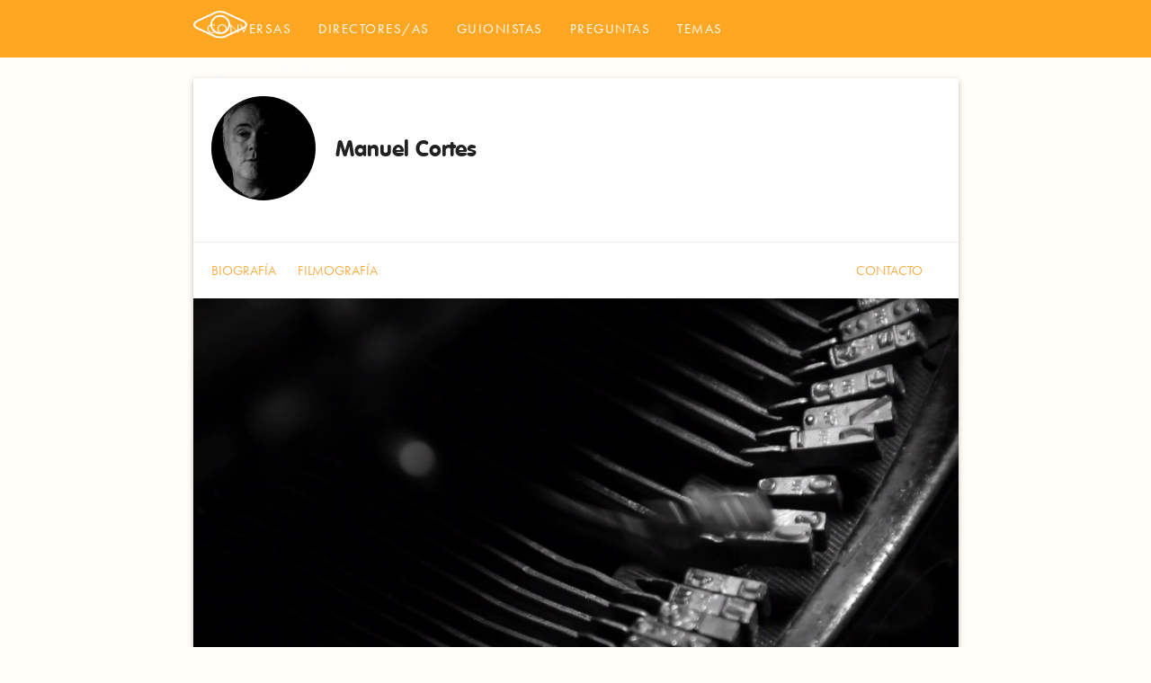

--- FILE ---
content_type: text/html; charset=utf-8
request_url: https://ollodevidro.gal/segmentos/290
body_size: 17388
content:
<!DOCTYPE html>
<html>
<head>
  <meta charset="utf-8">
  <meta http-equiv="X-UA-Compatible" content="IE=edge,chrome=1">
  <meta name="viewport" content="width=device-width, initial-scale=1.0, minimum-scale=1.0, maximum-scale=1.0">
  <title>Ollo de vidro — Conversa con Manuel Cortes</title>
  <link rel="stylesheet" media="all" href="/assets/styles-7008c23dad6b834bce795d7add631d80d2dac428285a76176123b85845232a82.css" />
  <link href="https://fonts.googleapis.com/icon?family=Material+Icons" rel="stylesheet">
  <meta name="csrf-param" content="authenticity_token" />
<meta name="csrf-token" content="b1pLLCM9AytrM1PoRRw0zqVk4msGMSzKb2LSVZXll+xI4LmPL5zvn2tRoNliIUSupqjIVsVE2sf6BfIFWePg6g==" />
  <link rel="apple-touch-icon" sizes="180x180" href="/assets/favicon/apple-touch-icon-319cd2f032bd77a7f12bc274cb4238fa154235a81fef0219163c63562bee82ac.png">
<link rel="icon" type="image/png" sizes="32x32" href="/assets/favicon/favicon-32x32-059963405250ab76d1c98214481ff8fc4d325502c2b3b043fd2f9dd40c1ee6c6.png">
<link rel="icon" type="image/png" sizes="16x16" href="/assets/favicon/favicon-16x16-e91226cbb13b3a0960b49be70f7ebc37731b4ab067b6be04c8b656ee586c8231.png">
<link rel="manifest" href="/assets/favicon/site-4c1d9778d5029098377c6b00afb9c68c0611c6b31e61d07a4ab3b5dee8c9cee9.webmanifest">
<link rel="mask-icon" href="/assets/favicon/safari-pinned-tab-df045e023ae07a2a0d3b38c654d6334e71b715ea72d736c5bcddfaeb9dcc1eb9.svg" color="#5bbad5">
<link rel="shortcut icon" href="/assets/favicon/favicon-892126cff482d1f45d27861d701d3b39a132ee952253f901eedfe72896b725ad.ico">
<meta name="apple-mobile-web-app-title" content="Ollodevidro">
<meta name="application-name" content="Ollodevidro">
<meta name="msapplication-TileColor" content="#da532c">
<meta name="msapplication-config" content="/assets/favicon/browserconfig-a7b650f09766accfbfe5aff5d85efbe6888162b0e8392b9f8e13d1e2672587a4.xml">
<meta name="theme-color" content="#ffffff">
    <meta property="og:url" content="http://ollodevidro.gal/segmentos/290" />
  <meta property="og:type" content="website" />
  <meta property="og:title" content="Manuel Cortes" />
  <meta property="og:description" content="" />
  <meta property="og:image" content="https://s3-eu-west-1.amazonaws.com/ollodevidroapp/authors/images/000/000/119/original/Manuel_Cortes0.png?1528130163" />
  <meta property="fb:admins" content="100001403413057" />
  <meta property="fb:app_id" content="1589893034634938" />

  <script type="text/javascript">
(function(i,s,o,g,r,a,m){i['GoogleAnalyticsObject']=r;i[r]=i[r]||function(){
(i[r].q=i[r].q||[]).push(arguments)},i[r].l=1*new Date();a=s.createElement(o),
m=s.getElementsByTagName(o)[0];a.async=1;a.src=g;m.parentNode.insertBefore(a,m)
})(window,document,'script','//www.google-analytics.com/analytics.js','ga');
ga("create","UA-75613993-1","auto");
ga("send","pageview");
</script>

  <script src="https://use.typekit.com/kiu4nxq.js"></script><script src="/assets/typekit-e062b40af7de769f152d0f53f54c3a5360939dfb9177f9dbddaad74a51e040ee.js"></script>
</head>
<body>
  <nav class="z-depth-0">
  <div class="container">
    <div class="nav-wrapper">
      <a class="brand-logo" href="/">
      <img alt="logo Ollo de vidro" class="logo" width="60px" src="/assets/logo-6c37d755900178ec06b1f7826c74a05617345f9ac181497b8f4e8931e9f32c99.svg" />
</a>      <a href="#" data-activates="slide-out" class="button-collapse"><i class="material-icons">menu</i></a>
      <ul id="main-menu" class="right hide-on-med-and-down">
        <li><li class=""><a href="/conversas">Conversas</a></li></li>
        <li><li class=""><a href="/directores_as">Directores/as</a></li></li>
        <li><li class=""><a href="/guionistas">Guionistas</a></li></li>
        <li><li class=""><a href="/preguntas">Preguntas</a></li></li>
        <li><li class=""><a href="/temas">Temas</a></li></li>
        <li>
        <form class="new_author" id="new_author" action="/buscar" accept-charset="UTF-8" method="get"><input name="utf8" type="hidden" value="&#x2713;" />
        <div class="input-field">
            <input id="search" type="search" name="search" placeholder="Buscar autores" required>
            <label for="search"><i class="material-icons">search</i></label>
            <i class="material-icons">close</i>
        </div>
</form>        </li>
      </ul>

      <ul id="slide-out" class="side-nav">
        <li>
        <form class="new_author" id="new_author" action="/buscar" accept-charset="UTF-8" method="get"><input name="utf8" type="hidden" value="&#x2713;" />
        <div class="input-field">
            <input id="search" type="search" name="search" required>
            <label for="search"><i class="material-icons">search</i></label>
            <i class="material-icons">close</i>
        </div>
</form>        </li>
        <li><li class=""><a href="/">Ollo de vidro</a></li></li>
        <li><li class=""><a href="/conversas">Conversas</a></li></li>
        <li><li class=""><a href="/preguntas">Preguntas</a></li></li>
        <li><li class=""><a href="/temas">Temas</a></li></li>
      </ul>
    </div>
    </div>
  </nav>

    


<main>
<div class="container">





<div class="section">
 <div class="card hoverable">


     <div class="card-content">
       <div class="row">
         <div class="col s12 m3 l2 center">
           <img class="circle responsive-img" title="Manuel Cortes" alt="Manuel Cortes" src="https://s3-eu-west-1.amazonaws.com/ollodevidroapp/authors/images/000/000/119/medium/Manuel_Cortes0.png?1528130163" />
         </div>
         <div class="col s12 m9 l10">
           <div class="section">
           <h3 class="card-title grey-text text-darken-4">Manuel Cortes</h3>
           <p></p>
           </div>

         </div>
       </div>
     </div>




     <div class="card-action">

       <a class="modal-trigger hide-on-small-only" href="#biography">Biografía</a> <a class="modal-trigger hide-on-small-only" href="#filmography">Filmografía</a>
       <a class='dropdown-button right' href='#' data-activates='dropdown1'>Contacto</a>


       <a class="hide-on-med-and-up" href="/autores/manuel-cortes">Ver perfil</a>

       <ul id='dropdown1' class='dropdown-content'>
       </ul>
     </div>




     <div class="card-image">
       <video id="video" class="responsive-video" controls preload="metadata" poster="https://s3-eu-west-1.amazonaws.com/ollodevidroapp/interviews/videos/000/000/059/poster/manuel-cortes.jpeg?1528220750">
         <source src="https://s3-eu-west-1.amazonaws.com/ollodevidroapp/interviews/videos/000/000/059/original/manuel-cortes.mp4?1528220750#t=03:47.520,04:58.000"  type="video/mp4" data-original="https://s3-eu-west-1.amazonaws.com/ollodevidroapp/interviews/videos/000/000/059/original/manuel-cortes.mp4?1528220750">

           <p>
             O teu navegador non soporta video HTML5. De todas formas, podes <a href="https://s3-eu-west-1.amazonaws.com/ollodevidroapp/interviews/videos/000/000/059/original/manuel-cortes.mp4?1528220750">descargar o video</a>.
           </p>
         </video>
       </div>



 <div id="playlist">

      <ul class="collection with-header">
        <li class="collection-header">
          <h4>Conversa con Manuel Cortes</h4>
        </li>
        <li class="collection-item avatar">
          <div id="timeline"></div>
        </li>
        <li class="collection-item avatar">
          <a class="chapter black-text darken-5"data-start="00:05.040" data-end="00:50.080">
          <i class="material-icons circle red">play_arrow</i>
          <span class="title">Como empezaches a escribir?</span>
        </a>
          <p><span class="hide-on-small-only">00:05.040 / 00:50.080<br></span> <br>

               <div class="chip">
               <a class="grey-text" href="/temas/infancia">Infancia</a>
              </div>
               <div class="chip">
               <a class="grey-text" href="/temas/poesia">Poesía</a>
              </div>
               <div class="chip">
               <a class="grey-text" href="/temas/necesidade">Necesidade</a>
              </div>
               <div class="chip">
               <a class="grey-text" href="/temas/intuicion">Intuición</a>
              </div>



            <a href="/preguntas/como-empezaches-a-escribir" class="secondary-content hide-on-small-only"><i class="material-icons">zoom_in</i></a>
          </p>
        </li>
        <li class="collection-item avatar">
          <a class="chapter black-text darken-5"data-start="00:50.080" data-end="01:32.080">
          <i class="material-icons circle red">play_arrow</i>
          <span class="title">Que é o que te move a contar historias?</span>
        </a>
          <p><span class="hide-on-small-only">00:50.080 / 01:32.080<br></span> <br>

               <div class="chip">
               <a class="grey-text" href="/temas/poesia">Poesía</a>
              </div>
               <div class="chip">
               <a class="grey-text" href="/temas/sentimentos">Sentimentos</a>
              </div>
               <div class="chip">
               <a class="grey-text" href="/temas/encargo">Encargo</a>
              </div>



            <a href="/preguntas/que-e-o-que-te-move-a-contar-historias" class="secondary-content hide-on-small-only"><i class="material-icons">zoom_in</i></a>
          </p>
        </li>
        <li class="collection-item avatar">
          <a class="chapter black-text darken-5"data-start="01:32.080" data-end="02:15.720">
          <i class="material-icons circle red">play_arrow</i>
          <span class="title">Para que tipo de formato te sintes máis cómodo escribindo?</span>
        </a>
          <p><span class="hide-on-small-only">01:32.080 / 02:15.720<br></span> <br>




            <a href="/preguntas/para-que-tipo-de-formato-te-sintes-mais-comodo-escribindo" class="secondary-content hide-on-small-only"><i class="material-icons">zoom_in</i></a>
          </p>
        </li>
        <li class="collection-item avatar">
          <a class="chapter black-text darken-5"data-start="02:15.720" data-end="03:47.520">
          <i class="material-icons circle red">play_arrow</i>
          <span class="title">Que nomes son os teus referentes no campo do guión?</span>
        </a>
          <p><span class="hide-on-small-only">02:15.720 / 03:47.520<br></span> <br>




            <a href="/preguntas/que-nomes-son-os-teus-referentes-no-campo-do-guion" class="secondary-content hide-on-small-only"><i class="material-icons">zoom_in</i></a>
          </p>
        </li>
        <li class="collection-item avatar">
          <a class="chapter black-text darken-5"data-start="03:47.520" data-end="04:58.000">
          <i class="material-icons circle red">play_arrow</i>
          <span class="title">Que cousas cambiarías no teu sector?</span>
        </a>
          <p><span class="hide-on-small-only">03:47.520 / 04:58.000<br></span> <br>

               <div class="chip">
               <a class="grey-text" href="/temas/consideracion">Consideración</a>
              </div>
               <div class="chip">
               <a class="grey-text" href="/temas/convenio">Convenio</a>
              </div>
               <div class="chip">
               <a class="grey-text" href="/temas/precariedade">Precariedade</a>
              </div>



            <a href="/preguntas/que-cousas-cambiarias-no-teu-sector" class="secondary-content hide-on-small-only"><i class="material-icons">zoom_in</i></a>
          </p>
        </li>
      </ul>
 </div>

</div>




<div id="biography" class="modal bottom-sheet">
</div>



<div id="filmography" class="modal bottom-sheet">
</div>














</div>







</div>
</main>

<footer class="page-footer grey lighten-4">
          <div class="container">
            <div class="row">
              <div class="col l6 s12">
                <h5 class="gret-text">Ollo de Vidro</h5>
                <p class="grey-text text-darken-2"><strong>Ollo de vidro</strong> é un proxecto de <a href="http://www.crea.gal">CREA</a> e <a href="http://guionistas.gal">AGAG</a>, co patrocinio da <a href="http://www.fundacionsgae.org">Fundación SGAE</a> e a colaboración da <a hrer="http://dicoruna.es">Deputación da Coruña</a>, que reúne unha colección de <a href="/conversas">69 conversas</a> con <a href="/autores">66 creadores</a> do audiovisual galego.</p>

                <div id="logos" class="section">
                  <div class="row">
                  <div class="col s6">
                    <a href="http://crea.gal">
                      <img class="responsive-img gallery-media" title="CREA" alt="CREA" src="https://s3-eu-west-1.amazonaws.com/ollodevidroapp/partners/logos/000/000/001/thumb/logo_crea_500x500.png?1460027769" />
</a>                    </div>
                  <div class="col s6">
                    <a href="http://fundacionsgae.org">
                      <img class="responsive-img gallery-media" title="Fundación SGAE" alt="Fundación SGAE" src="https://s3-eu-west-1.amazonaws.com/ollodevidroapp/partners/logos/000/000/002/thumb/logo_fundacion_sgae_500x500.png?1460027471" />
</a>                    </div>
                  <div class="col s6">
                    <a href="http://dicoruna.es">
                      <img class="responsive-img gallery-media" title="Deputación da Coruña" alt="Deputación da Coruña" src="https://s3-eu-west-1.amazonaws.com/ollodevidroapp/partners/logos/000/000/003/thumb/logo_dep_500x500.png?1460027597" />
</a>                    </div>
                  <div class="col s6">
                    <a href="http://guionistas.gal">
                      <img class="responsive-img gallery-media" title="AGAG" alt="AGAG" src="https://s3-eu-west-1.amazonaws.com/ollodevidroapp/partners/logos/000/000/008/thumb/logo_agag.png?1528788821" />
</a>                    </div>
                  </div>
                </div>
              </div>
              <div class="col l4 offset-l2 s12">
                <h5 class="grey-text text-darken-2">Ligazóns</h5>
                <ul>
                  <li> <a class="grey-text text-darken-2" href="http://www.galiciacrea.org">CREA</a>
                    </li>
                  <li><a class="grey-text text-darken-2" href="/autores">Autores</a></li>
                  <li><a class="grey-text text-darken-2" href="/contacto/new">Contacto</a></li>
                  <li><a class="grey-text text-darken-2" href="/colaboradores">Entidades colaboradoras</a></li>
                  <li><a class="grey-text text-darken-2" href="/creditos">Créditos</a></li>
                </ul>
              </div>
            </div>
          </div>
          <div class="footer-copyright grey-text text-darken-1">
            <div class="container">

             <a class="grey-text darken-4" href="/avisolegal">Aviso Legal</a> &copy; 2015 - 2026

            </div>
          </div>
</footer>

<script src="/assets/application-b6a262dc6945467d335381e1bbf2ebe9c3bf8904b6de8483799feabe3493759c.js"></script>
<script type='text/javascript'>
  document.addEventListener('DOMContentLoaded', function () {
    var start = Popcorn.util.toSeconds( "03:47.520", 24 )
    var p = Popcorn('#video')
    .volume( 1 )
    .currentTime( start )
    .play()
       .timeline({
         start: Popcorn.util.toSeconds( "00:05.040", 24 ),
         end: Popcorn.util.toSeconds( "00:50.080", 24 ),
         target: "timeline",
         title: "Como empezaches a escribir?",
         text: "00:05.040 / 00:50.080",
         innerHTML: "",
         direction: "up"
       })
       .timeline({
         start: Popcorn.util.toSeconds( "00:50.080", 24 ),
         end: Popcorn.util.toSeconds( "01:32.080", 24 ),
         target: "timeline",
         title: "Que é o que te move a contar historias?",
         text: "00:50.080 / 01:32.080",
         innerHTML: "",
         direction: "up"
       })
       .timeline({
         start: Popcorn.util.toSeconds( "01:32.080", 24 ),
         end: Popcorn.util.toSeconds( "02:15.720", 24 ),
         target: "timeline",
         title: "Para que tipo de formato te sintes máis cómodo escribindo?",
         text: "01:32.080 / 02:15.720",
         innerHTML: "",
         direction: "up"
       })
       .timeline({
         start: Popcorn.util.toSeconds( "02:15.720", 24 ),
         end: Popcorn.util.toSeconds( "03:47.520", 24 ),
         target: "timeline",
         title: "Que nomes son os teus referentes no campo do guión?",
         text: "02:15.720 / 03:47.520",
         innerHTML: "",
         direction: "up"
       })
       .timeline({
         start: Popcorn.util.toSeconds( "03:47.520", 24 ),
         end: Popcorn.util.toSeconds( "04:58.000", 24 ),
         target: "timeline",
         title: "Que cousas cambiarías no teu sector?",
         text: "03:47.520 / 04:58.000",
         innerHTML: "",
         direction: "up"
       })

       }, false);
</script>

<script type='text/javascript'>
function mediaFragOne() {
    var video, sources, nav, buttons;
    video = document.querySelector('video#video');
    sources = video.getElementsByTagName('source');
    nav = document.getElementById('playlist');
    buttons = nav.getElementsByClassName('chapter');

    for (var i = buttons.length - 1; i >= 0; i--) {
        buttons[i].addEventListener('click', function() {
            for (var i = sources.length - 1; i >= 0; i--) {
                sources[i].setAttribute(
                    'src', (sources[i].getAttribute('data-original')
                    .concat('#t=' + this.getAttribute('data-start') + ',' + this.getAttribute('data-end'))));
                    video.load();
                    video.play();
            };
        });
    }
}
mediaFragOne();
</script>





</body>
</html>


--- FILE ---
content_type: application/javascript
request_url: https://ollodevidro.gal/assets/application-b6a262dc6945467d335381e1bbf2ebe9c3bf8904b6de8483799feabe3493759c.js
body_size: 229801
content:
var Vel,wikiCallback,googleCallback;!function(e,t){"object"==typeof module&&"object"==typeof module.exports?module.exports=e.document?t(e,!0):function(e){if(!e.document)throw new Error("jQuery requires a window with a document");return t(e)}:t(e)}("undefined"!=typeof window?window:this,function(k,e){function s(e){var t=!!e&&"length"in e&&e.length,n=oe.type(e);return"function"!==n&&!oe.isWindow(e)&&("array"===n||0===t||"number"==typeof t&&0<t&&t-1 in e)}function t(e,n,i){if(oe.isFunction(n))return oe.grep(e,function(e,t){return!!n.call(e,t,e)!==i});if(n.nodeType)return oe.grep(e,function(e){return e===n!==i});if("string"==typeof n){if(ge.test(n))return oe.filter(n,e,i);n=oe.filter(n,e)}return oe.grep(e,function(e){return-1<Z.call(n,e)!==i})}function n(e,t){for(;(e=e[t])&&1!==e.nodeType;);return e}function c(e){var n={};return oe.each(e.match(_e)||[],function(e,t){n[t]=!0}),n}function i(){X.removeEventListener("DOMContentLoaded",i),k.removeEventListener("load",i),oe.ready()}function r(){this.expando=oe.expando+r.uid++}function l(e,t,n){var i;if(n===undefined&&1===e.nodeType)if(i="data-"+t.replace(Ee,"-$&").toLowerCase(),"string"==typeof(n=e.getAttribute(i))){try{n="true"===n||"false"!==n&&("null"===n?null:+n+""===n?+n:Ce.test(n)?oe.parseJSON(n):n)}catch(r){}Se.set(e,t,n)}else n=undefined;return n}function u(e,t,n,i){var r,o=1,a=20,s=i?function(){return i.cur()}:function(){return oe.css(e,t,"")},l=s(),u=n&&n[3]||(oe.cssNumber[t]?"":"px"),c=(oe.cssNumber[t]||"px"!==u&&+l)&&Oe.exec(oe.css(e,t));if(c&&c[3]!==u)for(u=u||c[3],n=n||[],c=+l||1;c/=o=o||".5",oe.style(e,t,c+u),o!==(o=s()/l)&&1!==o&&--a;);return n&&(c=+c||+l||0,r=n[1]?c+(n[1]+1)*n[2]:+n[2],i&&(i.unit=u,i.start=c,i.end=r)),r}function g(e,t){var n="undefined"!=typeof e.getElementsByTagName?e.getElementsByTagName(t||"*"):"undefined"!=typeof e.querySelectorAll?e.querySelectorAll(t||"*"):[];return t===undefined||t&&oe.nodeName(e,t)?oe.merge([e],n):n}function m(e,t){for(var n=0,i=e.length;n<i;n++)Te.set(e[n],"globalEval",!t||Te.get(t[n],"globalEval"))}function v(e,t,n,i,r){for(var o,a,s,l,u,c,d=t.createDocumentFragment(),p=[],h=0,f=e.length;h<f;h++)if((o=e[h])||0===o)if("object"===oe.type(o))oe.merge(p,o.nodeType?[o]:o);else if(He.test(o)){for(a=a||d.appendChild(t.createElement("div")),s=(Ie.exec(o)||["",""])[1].toLowerCase(),l=Ne[s]||Ne._default,a.innerHTML=l[1]+oe.htmlPrefilter(o)+l[2],c=l[0];c--;)a=a.lastChild;oe.merge(p,a.childNodes),(a=d.firstChild).textContent=""}else p.push(t.createTextNode(o));for(d.textContent="",h=0;o=p[h++];)if(i&&-1<oe.inArray(o,i))r&&r.push(o);else if(u=oe.contains(o.ownerDocument,o),a=g(d.appendChild(o),"script"),u&&m(a),n)for(c=0;o=a[c++];)je.test(o.type||"")&&n.push(o);return d}function o(){return!0}function d(){return!1}function a(){try{return X.activeElement}catch(e){}}function p(e,t,n,i,r,o){var a,s;if("object"==typeof t){for(s in"string"!=typeof n&&(i=i||n,n=undefined),t)p(e,s,n,i,t[s],o);return e}if(null==i&&null==r?(r=n,i=n=undefined):null==r&&("string"==typeof n?(r=i,i=undefined):(r=i,i=n,n=undefined)),!1===r)r=d;else if(!r)return e;return 1===o&&(a=r,(r=function(e){return oe().off(e),a.apply(this,arguments)}).guid=a.guid||(a.guid=oe.guid++)),e.each(function(){oe.event.add(this,t,r,i,n)})}function h(e,t){return oe.nodeName(e,"table")&&oe.nodeName(11!==t.nodeType?t:t.firstChild,"tr")?e.getElementsByTagName("tbody")[0]||e.appendChild(e.ownerDocument.createElement("tbody")):e}function y(e){return e.type=(null!==e.getAttribute("type"))+"/"+e.type,e}function b(e){var t=Ve.exec(e.type);return t?e.type=t[1]:e.removeAttribute("type"),e}function f(e,t){var n,i,r,o,a,s,l,u;if(1===t.nodeType){if(Te.hasData(e)&&(o=Te.access(e),a=Te.set(t,o),u=o.events))for(r in delete a.handle,a.events={},u)for(n=0,i=u[r].length;n<i;n++)oe.event.add(t,r,u[r][n]);Se.hasData(e)&&(s=Se.access(e),l=oe.extend({},s),Se.set(t,l))}}function w(e,t){var n=t.nodeName.toLowerCase();"input"===n&&Me.test(e.type)?t.checked=e.checked:"input"!==n&&"textarea"!==n||(t.defaultValue=e.defaultValue)}function _(n,i,r,o){i=K.apply([],i);var e,t,a,s,l,u,c=0,d=n.length,p=d-1,h=i[0],f=oe.isFunction(h);if(f||1<d&&"string"==typeof h&&!ie.checkClone&&Be.test(h))return n.each(function(e){var t=n.eq(e);f&&(i[0]=h.call(this,e,t.html())),_(t,i,r,o)});if(d&&(t=(e=v(i,n[0].ownerDocument,!1,n,o)).firstChild,1===e.childNodes.length&&(e=t),t||o)){for(s=(a=oe.map(g(e,"script"),y)).length;c<d;c++)l=e,c!==p&&(l=oe.clone(l,!0,!0),s&&oe.merge(a,g(l,"script"))),r.call(n[c],l,c);if(s)for(u=a[a.length-1].ownerDocument,oe.map(a,b),c=0;c<s;c++)l=a[c],je.test(l.type||"")&&!Te.access(l,"globalEval")&&oe.contains(u,l)&&(l.src?oe._evalUrl&&oe._evalUrl(l.src):oe.globalEval(l.textContent.replace(Ye,"")))}return n}function x(e,t,n){for(var i,r=t?oe.filter(t,e):e,o=0;null!=(i=r[o]);o++)n||1!==i.nodeType||oe.cleanData(g(i)),i.parentNode&&(n&&oe.contains(i.ownerDocument,i)&&m(g(i,"script")),i.parentNode.removeChild(i));return e}function T(e,t){var n=oe(t.createElement(e)).appendTo(t.body),i=oe.css(n[0],"display");return n.detach(),i}function S(e){var t=X,n=Ge[e];return n||("none"!==(n=T(e,t))&&n||((t=(Ue=(Ue||oe("<iframe frameborder='0' width='0' height='0'/>")).appendTo(t.documentElement))[0].contentDocument).write(),t.close(),n=T(e,t),Ue.detach()),Ge[e]=n),n}function C(e,t,n){var i,r,o,a,s=e.style;return""!==(a=(n=n||Ke(e))?n.getPropertyValue(t)||n[t]:undefined)&&a!==undefined||oe.contains(e.ownerDocument,e)||(a=oe.style(e,t)),n&&!ie.pixelMarginRight()&&Qe.test(a)&&Xe.test(t)&&(i=s.width,r=s.minWidth,o=s.maxWidth,s.minWidth=s.maxWidth=s.width=a,a=n.width,s.width=i,s.minWidth=r,s.maxWidth=o),a!==undefined?a+"":a}function E(e,t){return{get:function(){if(!e())return(this.get=t).apply(this,arguments);delete this.get}}}function D(e){if(e in rt)return e;for(var t=e[0].toUpperCase()+e.slice(1),n=it.length;n--;)if((e=it[n]+t)in rt)return e}function O(e,t,n){var i=Oe.exec(t);return i?Math.max(0,i[2]-(n||0))+(i[3]||"px"):t}function P(e,t,n,i,r){for(var o=n===(i?"border":"content")?4:"width"===t?1:0,a=0;o<4;o+=2)"margin"===n&&(a+=oe.css(e,n+Pe[o],!0,r)),i?("content"===n&&(a-=oe.css(e,"padding"+Pe[o],!0,r)),"margin"!==n&&(a-=oe.css(e,"border"+Pe[o]+"Width",!0,r))):(a+=oe.css(e,"padding"+Pe[o],!0,r),"padding"!==n&&(a+=oe.css(e,"border"+Pe[o]+"Width",!0,r)));return a}function A(e,t,n){var i=!0,r="width"===t?e.offsetWidth:e.offsetHeight,o=Ke(e),a="border-box"===oe.css(e,"boxSizing",!1,o);if(X.msFullscreenElement&&k.top!==k&&e.getClientRects().length&&(r=Math.round(100*e.getBoundingClientRect()[t])),r<=0||null==r){if(((r=C(e,t,o))<0||null==r)&&(r=e.style[t]),Qe.test(r))return r;i=a&&(ie.boxSizingReliable()||r===e.style[t]),r=parseFloat(r)||0}return r+P(e,t,n||(a?"border":"content"),i,o)+"px"}function M(e,t){for(var n,i,r,o=[],a=0,s=e.length;a<s;a++)(i=e[a]).style&&(o[a]=Te.get(i,"olddisplay"),n=i.style.display,t?(o[a]||"none"!==n||(i.style.display=""),""===i.style.display&&Ae(i)&&(o[a]=Te.access(i,"olddisplay",S(i.nodeName)))):(r=Ae(i),"none"===n&&r||Te.set(i,"olddisplay",r?n:oe.css(i,"display"))));for(a=0;a<s;a++)(i=e[a]).style&&(t&&"none"!==i.style.display&&""!==i.style.display||(i.style.display=t?o[a]||"":"none"));return e}function I(e,t,n,i,r){return new I.prototype.init(e,t,n,i,r)}function j(){return k.setTimeout(function(){ot=undefined}),ot=oe.now()}function N(e,t){var n,i=0,r={height:e};for(t=t?1:0;i<4;i+=2-t)r["margin"+(n=Pe[i])]=r["padding"+n]=e;return t&&(r.opacity=r.width=e),r}function L(e,t,n){for(var i,r=(R.tweeners[t]||[]).concat(R.tweeners["*"]),o=0,a=r.length;o<a;o++)if(i=r[o].call(n,t,e))return i}function $(t,e,n){var i,r,o,a,s,l,u,c=this,d={},p=t.style,h=t.nodeType&&Ae(t),f=Te.get(t,"fxshow");for(i in n.queue||(null==(s=oe._queueHooks(t,"fx")).unqueued&&(s.unqueued=0,l=s.empty.fire,s.empty.fire=function(){s.unqueued||l()}),s.unqueued++,c.always(function(){c.always(function(){s.unqueued--,oe.queue(t,"fx").length||s.empty.fire()})})),1===t.nodeType&&("height"in e||"width"in e)&&(n.overflow=[p.overflow,p.overflowX,p.overflowY],"inline"===("none"===(u=oe.css(t,"display"))?Te.get(t,"olddisplay")||S(t.nodeName):u)&&"none"===oe.css(t,"float")&&(p.display="inline-block")),n.overflow&&(p.overflow="hidden",c.always(function(){p.overflow=n.overflow[0],p.overflowX=n.overflow[1],p.overflowY=n.overflow[2]})),e)if(r=e[i],ct.exec(r)){if(delete e[i],o=o||"toggle"===r,r===(h?"hide":"show")){if("show"!==r||!f||f[i]===undefined)continue;h=!0}d[i]=f&&f[i]||oe.style(t,i)}else u=undefined;if(oe.isEmptyObject(d))"inline"===("none"===u?S(t.nodeName):u)&&(p.display=u);else for(i in f?"hidden"in f&&(h=f.hidden):f=Te.access(t,"fxshow",{}),o&&(f.hidden=!h),h?oe(t).show():c.done(function(){oe(t).hide()}),c.done(function(){var e;for(e in Te.remove(t,"fxshow"),d)oe.style(t,e,d[e])}),d)a=L(h?f[i]:0,i,c),i in f||(f[i]=a.start,h&&(a.end=a.start,a.start="width"===i||"height"===i?1:0))}function H(e,t){var n,i,r,o,a;for(n in e)if(r=t[i=oe.camelCase(n)],o=e[n],oe.isArray(o)&&(r=o[1],o=e[n]=o[0]),n!==i&&(e[i]=o,delete e[n]),(a=oe.cssHooks[i])&&"expand"in a)for(n in o=a.expand(o),delete e[i],o)n in e||(e[n]=o[n],t[n]=r);else t[i]=r}function R(o,e,t){var n,a,i=0,r=R.prefilters.length,s=oe.Deferred().always(function(){delete l.elem}),l=function(){if(a)return!1;for(var e=ot||j(),t=Math.max(0,u.startTime+u.duration-e),n=1-(t/u.duration||0),i=0,r=u.tweens.length;i<r;i++)u.tweens[i].run(n);return s.notifyWith(o,[u,n,t]),n<1&&r?t:(s.resolveWith(o,[u]),!1)},u=s.promise({elem:o,props:oe.extend({},e),opts:oe.extend(!0,{specialEasing:{},easing:oe.easing._default},t),originalProperties:e,originalOptions:t,startTime:ot||j(),duration:t.duration,tweens:[],createTween:function(e,t){var n=oe.Tween(o,u.opts,e,t,u.opts.specialEasing[e]||u.opts.easing);return u.tweens.push(n),n},stop:function(e){var t=0,n=e?u.tweens.length:0;if(a)return this;for(a=!0;t<n;t++)u.tweens[t].run(1);return e?(s.notifyWith(o,[u,1,0]),s.resolveWith(o,[u,e])):s.rejectWith(o,[u,e]),this}}),c=u.props;for(H(c,u.opts.specialEasing);i<r;i++)if(n=R.prefilters[i].call(u,o,c,u.opts))return oe.isFunction(n.stop)&&(oe._queueHooks(u.elem,u.opts.queue).stop=oe.proxy(n.stop,n)),n;return oe.map(c,L,u),oe.isFunction(u.opts.start)&&u.opts.start.call(o,u),oe.fx.timer(oe.extend(l,{elem:o,anim:u,queue:u.opts.queue})),u.progress(u.opts.progress).done(u.opts.done,u.opts.complete).fail(u.opts.fail).always(u.opts.always)}function z(e){return e.getAttribute&&e.getAttribute("class")||""}function F(o){return function(e,t){"string"!=typeof e&&(t=e,e="*");var n,i=0,r=e.toLowerCase().match(_e)||[];if(oe.isFunction(t))for(;n=r[i++];)"+"===n[0]?(n=n.slice(1)||"*",(o[n]=o[n]||[]).unshift(t)):(o[n]=o[n]||[]).push(t)}}function W(t,r,o,a){function s(e){var i;return l[e]=!0,oe.each(t[e]||[],function(e,t){var n=t(r,o,a);return"string"!=typeof n||u||l[n]?u?!(i=n):void 0:(r.dataTypes.unshift(n),s(n),!1)}),i}var l={},u=t===Pt;return s(r.dataTypes[0])||!l["*"]&&s("*")}function q(e,t){var n,i,r=oe.ajaxSettings.flatOptions||{};for(n in t)t[n]!==undefined&&((r[n]?e:i||(i={}))[n]=t[n]);return i&&oe.extend(!0,e,i),e}function B(e,t,n){for(var i,r,o,a,s=e.contents,l=e.dataTypes;"*"===l[0];)l.shift(),i===undefined&&(i=e.mimeType||t.getResponseHeader("Content-Type"));if(i)for(r in s)if(s[r]&&s[r].test(i)){l.unshift(r);break}if(l[0]in n)o=l[0];else{for(r in n){if(!l[0]||e.converters[r+" "+l[0]]){o=r;break}a||(a=r)}o=o||a}if(o)return o!==l[0]&&l.unshift(o),n[o]}function V(e,t,n,i){var r,o,a,s,l,u={},c=e.dataTypes.slice();if(c[1])for(a in e.converters)u[a.toLowerCase()]=e.converters[a];for(o=c.shift();o;)if(e.responseFields[o]&&(n[e.responseFields[o]]=t),!l&&i&&e.dataFilter&&(t=e.dataFilter(t,e.dataType)),l=o,o=c.shift())if("*"===o)o=l;else if("*"!==l&&l!==o){if(!(a=u[l+" "+o]||u["* "+o]))for(r in u)if((s=r.split(" "))[1]===o&&(a=u[l+" "+s[0]]||u["* "+s[0]])){!0===a?a=u[r]:!0!==u[r]&&(o=s[0],c.unshift(s[1]));break}if(!0!==a)if(a&&e["throws"])t=a(t);else try{t=a(t)}catch(d){return{state:"parsererror",error:a?d:"No conversion from "+l+" to "+o}}}return{state:"success",data:t}}function Y(n,e,i,r){var t;if(oe.isArray(e))oe.each(e,function(e,t){i||jt.test(n)?r(n,t):Y(n+"["+("object"==typeof t&&null!=t?e:"")+"]",t,i,r)});else if(i||"object"!==oe.type(e))r(n,e);else for(t in e)Y(n+"["+t+"]",e[t],i,r)}function U(e){return oe.isWindow(e)?e:9===e.nodeType&&e.defaultView}var G=[],X=k.document,Q=G.slice,K=G.concat,J=G.push,Z=G.indexOf,ee={},te=ee.toString,ne=ee.hasOwnProperty,ie={},re="2.2.2",oe=function(e,t){return new oe.fn.init(e,t)},ae=/^[\s\uFEFF\xA0]+|[\s\uFEFF\xA0]+$/g,se=/^-ms-/,le=/-([\da-z])/gi,ue=function(e,t){return t.toUpperCase()};oe.fn=oe.prototype={jquery:re,constructor:oe,selector:"",length:0,toArray:function(){return Q.call(this)},get:function(e){return null!=e?e<0?this[e+this.length]:this[e]:Q.call(this)},pushStack:function(e){var t=oe.merge(this.constructor(),e);return t.prevObject=this,t.context=this.context,t},each:function(e){return oe.each(this,e)},map:function(n){return this.pushStack(oe.map(this,function(e,t){return n.call(e,t,e)}))},slice:function(){return this.pushStack(Q.apply(this,arguments))},first:function(){return this.eq(0)},last:function(){return this.eq(-1)},eq:function(e){var t=this.length,n=+e+(e<0?t:0);return this.pushStack(0<=n&&n<t?[this[n]]:[])},end:function(){return this.prevObject||this.constructor()},push:J,sort:G.sort,splice:G.splice},oe.extend=oe.fn.extend=function(e){var t,n,i,r,o,a,s=e||{},l=1,u=arguments.length,c=!1;for("boolean"==typeof s&&(c=s,s=arguments[l]||{},l++),"object"==typeof s||oe.isFunction(s)||(s={}),l===u&&(s=this,l--);l<u;l++)if(null!=(t=arguments[l]))for(n in t)i=s[n],s!==(r=t[n])&&(c&&r&&(oe.isPlainObject(r)||(o=oe.isArray(r)))?(o?(o=!1,a=i&&oe.isArray(i)?i:[]):a=i&&oe.isPlainObject(i)?i:{},s[n]=oe.extend(c,a,r)):r!==undefined&&(s[n]=r));return s},oe.extend({expando:"jQuery"+(re+Math.random()).replace(/\D/g,""),isReady:!0,error:function(e){throw new Error(e)},noop:function(){},isFunction:function(e){return"function"===oe.type(e)},isArray:Array.isArray,isWindow:function(e){return null!=e&&e===e.window},isNumeric:function(e){var t=e&&e.toString();return!oe.isArray(e)&&0<=t-parseFloat(t)+1},isPlainObject:function(e){var t;if("object"!==oe.type(e)||e.nodeType||oe.isWindow(e))return!1;if(e.constructor&&!ne.call(e,"constructor")&&!ne.call(e.constructor.prototype||{},"isPrototypeOf"))return!1;for(t in e);return t===undefined||ne.call(e,t)},isEmptyObject:function(e){var t;for(t in e)return!1;return!0},type:function(e){return null==e?e+"":"object"==typeof e||"function"==typeof e?ee[te.call(e)]||"object":typeof e},globalEval:function(e){var t,n=eval;(e=oe.trim(e))&&(1===e.indexOf("use strict")?((t=X.createElement("script")).text=e,X.head.appendChild(t).parentNode.removeChild(t)):n(e))},camelCase:function(e){return e.replace(se,"ms-").replace(le,ue)},nodeName:function(e,t){return e.nodeName&&e.nodeName.toLowerCase()===t.toLowerCase()},each:function(e,t){var n,i=0;if(s(e))for(n=e.length;i<n&&!1!==t.call(e[i],i,e[i]);i++);else for(i in e)if(!1===t.call(e[i],i,e[i]))break;return e},trim:function(e){return null==e?"":(e+"").replace(ae,"")},makeArray:function(e,t){var n=t||[];return null!=e&&(s(Object(e))?oe.merge(n,"string"==typeof e?[e]:e):J.call(n,e)),n},inArray:function(e,t,n){return null==t?-1:Z.call(t,e,n)},merge:function(e,t){for(var n=+t.length,i=0,r=e.length;i<n;i++)e[r++]=t[i];return e.length=r,e},grep:function(e,t,n){for(var i=[],r=0,o=e.length,a=!n;r<o;r++)!t(e[r],r)!==a&&i.push(e[r]);return i},map:function(e,t,n){var i,r,o=0,a=[];if(s(e))for(i=e.length;o<i;o++)null!=(r=t(e[o],o,n))&&a.push(r);else for(o in e)null!=(r=t(e[o],o,n))&&a.push(r);return K.apply([],a)},guid:1,proxy:function(e,t){var n,i,r;return"string"==typeof t&&(n=e[t],t=e,e=n),oe.isFunction(e)?(i=Q.call(arguments,2),(r=function(){return e.apply(t||this,i.concat(Q.call(arguments)))}).guid=e.guid=e.guid||oe.guid++,r):undefined},now:Date.now,support:ie}),"function"==typeof Symbol&&(oe.fn[Symbol.iterator]=G[Symbol.iterator]),oe.each("Boolean Number String Function Array Date RegExp Object Error Symbol".split(" "),function(e,t){ee["[object "+t+"]"]=t.toLowerCase()});var ce=function(n){function w(e,t,n,i){var r,o,a,s,l,u,c,d,p=t&&t.ownerDocument,h=t?t.nodeType:9;if(n=n||[],"string"!=typeof e||!e||1!==h&&9!==h&&11!==h)return n;if(!i&&((t?t.ownerDocument||t:z)!==M&&A(t),t=t||M,j)){if(11!==h&&(u=ve.exec(e)))if(r=u[1]){if(9===h){if(!(a=t.getElementById(r)))return n;if(a.id===r)return n.push(a),n}else if(p&&(a=p.getElementById(r))&&H(t,a)&&a.id===r)return n.push(a),n}else{if(u[2])return J.apply(n,t.getElementsByTagName(e)),n;if((r=u[3])&&v.getElementsByClassName&&t.getElementsByClassName)return J.apply(n,t.getElementsByClassName(r)),n}if(v.qsa&&!V[e+" "]&&(!N||!N.test(e))){if(1!==h)p=t,d=e;else if("object"!==t.nodeName.toLowerCase()){for((s=t.getAttribute("id"))?s=s.replace(be,"\\$&"):t.setAttribute("id",s=R),o=(c=S(e)).length,l=pe.test(s)?"#"+s:"[id='"+s+"']";o--;)c[o]=l+" "+m(c[o]);d=c.join(","),p=ye.test(e)&&g(t.parentNode)||t}if(d)try{return J.apply(n,p.querySelectorAll(d)),n}catch(f){}finally{s===R&&t.removeAttribute("id")}}}return E(e.replace(se,"$1"),t,n,i)}function e(){function n(e,t){return i.push(e+" ")>x.cacheLength&&delete n[i.shift()],n[e+" "]=t}var i=[];return n}function l(e){return e[R]=!0,e}function r(e){var t=M.createElement("div");try{return!!e(t)}catch(n){return!1}finally{t.parentNode&&t.parentNode.removeChild(t),t=null}}function t(e,t){for(var n=e.split("|"),i=n.length;i--;)x.attrHandle[n[i]]=t}function u(e,t){var n=t&&e,i=n&&1===e.nodeType&&1===t.nodeType&&(~t.sourceIndex||U)-(~e.sourceIndex||U);if(i)return i;if(n)for(;n=n.nextSibling;)if(n===t)return-1;return e?1:-1}function i(t){return function(e){return"input"===e.nodeName.toLowerCase()&&e.type===t}}function o(n){return function(e){var t=e.nodeName.toLowerCase();return("input"===t||"button"===t)&&e.type===n}}function a(a){return l(function(o){return o=+o,l(function(e,t){for(var n,i=a([],e.length,o),r=i.length;r--;)e[n=i[r]]&&(e[n]=!(t[n]=e[n]))})})}function g(e){return e&&"undefined"!=typeof e.getElementsByTagName&&e}function s(){}function m(e){for(var t=0,n=e.length,i="";t<n;t++)i+=e[t].value;return i}function d(s,e,t){var l=e.dir,u=t&&"parentNode"===l,c=W++;return e.first?function(e,t,n){for(;e=e[l];)if(1===e.nodeType||u)return s(e,t,n)}:function(e,t,n){var i,r,o,a=[F,c];if(n){for(;e=e[l];)if((1===e.nodeType||u)&&s(e,t,n))return!0}else for(;e=e[l];)if(1===e.nodeType||u){if((i=(r=(o=e[R]||(e[R]={}))[e.uniqueID]||(o[e.uniqueID]={}))[l])&&i[0]===F&&i[1]===c)return a[2]=i[2];if((r[l]=a)[2]=s(e,t,n))return!0}}}function p(r){return 1<r.length?function(e,t,n){for(var i=r.length;i--;)if(!r[i](e,t,n))return!1;return!0}:r[0]}function y(e,t,n){for(var i=0,r=t.length;i<r;i++)w(e,t[i],n);return n}function _(e,t,n,i,r){for(var o,a=[],s=0,l=e.length,u=null!=t;s<l;s++)(o=e[s])&&(n&&!n(o,i,r)||(a.push(o),u&&t.push(s)));return a}function b(h,f,g,m,v,e){return m&&!m[R]&&(m=b(m)),v&&!v[R]&&(v=b(v,e)),l(function(e,t,n,i){var r,o,a,s=[],l=[],u=t.length,c=e||y(f||"*",n.nodeType?[n]:n,[]),d=!h||!e&&f?c:_(c,s,h,n,i),p=g?v||(e?h:u||m)?[]:t:d;if(g&&g(d,p,n,i),m)for(r=_(p,l),m(r,[],n,i),o=r.length;o--;)(a=r[o])&&(p[l[o]]=!(d[l[o]]=a));if(e){if(v||h){if(v){for(r=[],o=p.length;o--;)(a=p[o])&&r.push(d[o]=a);v(null,p=[],r,i)}for(o=p.length;o--;)(a=p[o])&&-1<(r=v?ee(e,a):s[o])&&(e[r]=!(t[r]=a))}}else p=_(p===t?p.splice(u,p.length):p),v?v(null,t,p,i):J.apply(t,p)})}function h(e){for(var r,t,n,i=e.length,o=x.relative[e[0].type],a=o||x.relative[" "],s=o?1:0,l=d(function(e){return e===r},a,!0),u=d(function(e){return-1<ee(r,e)},a,!0),c=[function(e,t,n){var i=!o&&(n||t!==D)||((r=t).nodeType?l(e,t,n):u(e,t,n));return r=null,i}];s<i;s++)if(t=x.relative[e[s].type])c=[d(p(c),t)];else{if((t=x.filter[e[s].type].apply(null,e[s].matches))[R]){for(n=++s;n<i&&!x.relative[e[n].type];n++);return b(1<s&&p(c),1<s&&m(e.slice(0,s-1).concat({value:" "===e[s-2].type?"*":""})).replace(se,"$1"),t,s<n&&h(e.slice(s,n)),n<i&&h(e=e.slice(n)),n<i&&m(e))}c.push(t)}return p(c)}function c(m,v){var y=0<v.length,b=0<m.length,e=function(e,t,n,i,r){var o,a,s,l=0,u="0",c=e&&[],d=[],p=D,h=e||b&&x.find.TAG("*",r),f=F+=null==p?1:Math.random()||.1,g=h.length;for(r&&(D=t===M||t||r);u!==g&&null!=(o=h[u]);u++){if(b&&o){for(a=0,t||o.ownerDocument===M||(A(o),n=!j);s=m[a++];)if(s(o,t||M,n)){i.push(o);break}r&&(F=f)}y&&((o=!s&&o)&&l--,e&&c.push(o))}if(l+=u,y&&u!==l){for(a=0;s=v[a++];)s(c,d,t,n);if(e){if(0<l)for(;u--;)c[u]||d[u]||(d[u]=Q.call(i));d=_(d)}J.apply(i,d),r&&!e&&0<d.length&&1<l+v.length&&w.uniqueSort(i)}return r&&(F=f,D=p),c};return y?l(e):e}var f,v,x,k,T,S,C,E,D,O,P,A,M,I,j,N,L,$,H,R="sizzle"+1*new Date,z=n.document,F=0,W=0,q=e(),B=e(),V=e(),Y=function(e,t){return e===t&&(P=!0),0},U=1<<31,G={}.hasOwnProperty,X=[],Q=X.pop,K=X.push,J=X.push,Z=X.slice,ee=function(e,t){for(var n=0,i=e.length;n<i;n++)if(e[n]===t)return n;return-1},te="checked|selected|async|autofocus|autoplay|controls|defer|disabled|hidden|ismap|loop|multiple|open|readonly|required|scoped",ne="[\\x20\\t\\r\\n\\f]",ie="(?:\\\\.|[\\w-]|[^\\x00-\\xa0])+",re="\\["+ne+"*("+ie+")(?:"+ne+"*([*^$|!~]?=)"+ne+"*(?:'((?:\\\\.|[^\\\\'])*)'|\"((?:\\\\.|[^\\\\\"])*)\"|("+ie+"))|)"+ne+"*\\]",oe=":("+ie+")(?:\\((('((?:\\\\.|[^\\\\'])*)'|\"((?:\\\\.|[^\\\\\"])*)\")|((?:\\\\.|[^\\\\()[\\]]|"+re+")*)|.*)\\)|)",ae=new RegExp(ne+"+","g"),se=new RegExp("^"+ne+"+|((?:^|[^\\\\])(?:\\\\.)*)"+ne+"+$","g"),le=new RegExp("^"+ne+"*,"+ne+"*"),ue=new RegExp("^"+ne+"*([>+~]|"+ne+")"+ne+"*"),ce=new RegExp("="+ne+"*([^\\]'\"]*?)"+ne+"*\\]","g"),de=new RegExp(oe),pe=new RegExp("^"+ie+"$"),he={ID:new RegExp("^#("+ie+")"),CLASS:new RegExp("^\\.("+ie+")"),TAG:new RegExp("^("+ie+"|[*])"),ATTR:new RegExp("^"+re),PSEUDO:new RegExp("^"+oe),CHILD:new RegExp("^:(only|first|last|nth|nth-last)-(child|of-type)(?:\\("+ne+"*(even|odd|(([+-]|)(\\d*)n|)"+ne+"*(?:([+-]|)"+ne+"*(\\d+)|))"+ne+"*\\)|)","i"),bool:new RegExp("^(?:"+te+")$","i"),needsContext:new RegExp("^"+ne+"*[>+~]|:(even|odd|eq|gt|lt|nth|first|last)(?:\\("+ne+"*((?:-\\d)?\\d*)"+ne+"*\\)|)(?=[^-]|$)","i")},fe=/^(?:input|select|textarea|button)$/i,ge=/^h\d$/i,me=/^[^{]+\{\s*\[native \w/,ve=/^(?:#([\w-]+)|(\w+)|\.([\w-]+))$/,ye=/[+~]/,be=/'|\\/g,we=new RegExp("\\\\([\\da-f]{1,6}"+ne+"?|("+ne+")|.)","ig"),_e=function(e,t,n){var i="0x"+t-65536;return i!=i||n?t:i<0?String.fromCharCode(i+65536):String.fromCharCode(i>>10|55296,1023&i|56320)},xe=function(){A()};try{J.apply(X=Z.call(z.childNodes),z.childNodes),X[z.childNodes.length].nodeType}catch(ke){J={apply:X.length?function(e,t){K.apply(e,Z.call(t))}:function(e,t){for(var n=e.length,i=0;e[n++]=t[i++];);e.length=n-1}}}for(f in v=w.support={},T=w.isXML=function(e){var t=e&&(e.ownerDocument||e).documentElement;return!!t&&"HTML"!==t.nodeName},A=w.setDocument=function(e){var t,n,i=e?e.ownerDocument||e:z;return i!==M&&9===i.nodeType&&i.documentElement&&(I=(M=i).documentElement,j=!T(M),(n=M.defaultView)&&n.top!==n&&(n.addEventListener?n.addEventListener("unload",xe,!1):n.attachEvent&&n.attachEvent("onunload",xe)),v.attributes=r(function(e){return e.className="i",!e.getAttribute("className")}),v.getElementsByTagName=r(function(e){return e.appendChild(M.createComment("")),!e.getElementsByTagName("*").length}),v.getElementsByClassName=me.test(M.getElementsByClassName),v.getById=r(function(e){return I.appendChild(e).id=R,!M.getElementsByName||!M.getElementsByName(R).length}),v.getById?(x.find.ID=function(e,t){if("undefined"!=typeof t.getElementById&&j){var n=t.getElementById(e);return n?[n]:[]}},x.filter.ID=function(e){var t=e.replace(we,_e);return function(e){return e.getAttribute("id")===t}}):(delete x.find.ID,x.filter.ID=function(e){var n=e.replace(we,_e);return function(e){var t="undefined"!=typeof e.getAttributeNode&&e.getAttributeNode("id");return t&&t.value===n}}),x.find.TAG=v.getElementsByTagName?function(e,t){return"undefined"!=typeof t.getElementsByTagName?t.getElementsByTagName(e):v.qsa?t.querySelectorAll(e):void 0}:function(e,t){var n,i=[],r=0,o=t.getElementsByTagName(e);if("*"!==e)return o;for(;n=o[r++];)1===n.nodeType&&i.push(n);return i},x.find.CLASS=v.getElementsByClassName&&function(e,t){if("undefined"!=typeof t.getElementsByClassName&&j)return t.getElementsByClassName(e)},L=[],N=[],(v.qsa=me.test(M.querySelectorAll))&&(r(function(e){I.appendChild(e).innerHTML="<a id='"+R+"'></a><select id='"+R+"-\r\\' msallowcapture=''><option selected=''></option></select>",e.querySelectorAll("[msallowcapture^='']").length&&N.push("[*^$]="+ne+"*(?:''|\"\")"),e.querySelectorAll("[selected]").length||N.push("\\["+ne+"*(?:value|"+te+")"),e.querySelectorAll("[id~="+R+"-]").length||N.push("~="),e.querySelectorAll(":checked").length||N.push(":checked"),e.querySelectorAll("a#"+R+"+*").length||N.push(".#.+[+~]")}),r(function(e){var t=M.createElement("input");t.setAttribute("type","hidden"),e.appendChild(t).setAttribute("name","D"),e.querySelectorAll("[name=d]").length&&N.push("name"+ne+"*[*^$|!~]?="),e.querySelectorAll(":enabled").length||N.push(":enabled",":disabled"),e.querySelectorAll("*,:x"),N.push(",.*:")})),(v.matchesSelector=me.test($=I.matches||I.webkitMatchesSelector||I.mozMatchesSelector||I.oMatchesSelector||I.msMatchesSelector))&&r(function(e){v.disconnectedMatch=$.call(e,"div"),$.call(e,"[s!='']:x"),L.push("!=",oe)}),N=N.length&&new RegExp(N.join("|")),L=L.length&&new RegExp(L.join("|")),t=me.test(I.compareDocumentPosition),H=t||me.test(I.contains)?function(e,t){var n=9===e.nodeType?e.documentElement:e,i=t&&t.parentNode;return e===i||!(!i||1!==i.nodeType||!(n.contains?n.contains(i):e.compareDocumentPosition&&16&e.compareDocumentPosition(i)))}:function(e,t){if(t)for(;t=t.parentNode;)if(t===e)return!0;return!1},Y=t?function(e,t){if(e===t)return P=!0,0;var n=!e.compareDocumentPosition-!t.compareDocumentPosition;return n||(1&(n=(e.ownerDocument||e)===(t.ownerDocument||t)?e.compareDocumentPosition(t):1)||!v.sortDetached&&t.compareDocumentPosition(e)===n?e===M||e.ownerDocument===z&&H(z,e)?-1:t===M||t.ownerDocument===z&&H(z,t)?1:O?ee(O,e)-ee(O,t):0:4&n?-1:1)}:function(e,t){if(e===t)return P=!0,0;var n,i=0,r=e.parentNode,o=t.parentNode,a=[e],s=[t];if(!r||!o)return e===M?-1:t===M?1:r?-1:o?1:O?ee(O,e)-ee(O,t):0;if(r===o)return u(e,t);for(n=e;n=n.parentNode;)a.unshift(n);for(n=t;n=n.parentNode;)s.unshift(n);for(;a[i]===s[i];)i++;return i?u(a[i],s[i]):a[i]===z?-1:s[i]===z?1:0}),M},w.matches=function(e,t){return w(e,null,null,t)},w.matchesSelector=function(e,t){if((e.ownerDocument||e)!==M&&A(e),t=t.replace(ce,"='$1']"),v.matchesSelector&&j&&!V[t+" "]&&(!L||!L.test(t))&&(!N||!N.test(t)))try{var n=$.call(e,t);if(n||v.disconnectedMatch||e.document&&11!==e.document.nodeType)return n}catch(ke){}return 0<w(t,M,null,[e]).length},w.contains=function(e,t){return(e.ownerDocument||e)!==M&&A(e),H(e,t)},w.attr=function(e,t){(e.ownerDocument||e)!==M&&A(e);var n=x.attrHandle[t.toLowerCase()],i=n&&G.call(x.attrHandle,t.toLowerCase())?n(e,t,!j):undefined;return i!==undefined?i:v.attributes||!j?e.getAttribute(t):(i=e.getAttributeNode(t))&&i.specified?i.value:null},w.error=function(e){throw new Error("Syntax error, unrecognized expression: "+e)},w.uniqueSort=function(e){var t,n=[],i=0,r=0;if(P=!v.detectDuplicates,O=!v.sortStable&&e.slice(0),e.sort(Y),P){for(;t=e[r++];)t===e[r]&&(i=n.push(r));for(;i--;)e.splice(n[i],1)}return O=null,e},k=w.getText=function(e){var t,n="",i=0,r=e.nodeType;if(r){if(1===r||9===r||11===r){if("string"==typeof e.textContent)return e.textContent;for(e=e.firstChild;e;e=e.nextSibling)n+=k(e)}else if(3===r||4===r)return e.nodeValue}else for(;t=e[i++];)n+=k(t);return n},(x=w.selectors={cacheLength:50,createPseudo:l,match:he,attrHandle:{},find:{},relative:{">":{dir:"parentNode",first:!0}," ":{dir:"parentNode"},"+":{dir:"previousSibling",first:!0},"~":{dir:"previousSibling"}},preFilter:{ATTR:function(e){return e[1]=e[1].replace(we,_e),e[3]=(e[3]||e[4]||e[5]||"").replace(we,_e),"~="===e[2]&&(e[3]=" "+e[3]+" "),e.slice(0,4)},CHILD:function(e){return e[1]=e[1].toLowerCase(),"nth"===e[1].slice(0,3)?(e[3]||w.error(e[0]),e[4]=+(e[4]?e[5]+(e[6]||1):2*("even"===e[3]||"odd"===e[3])),e[5]=+(e[7]+e[8]||"odd"===e[3])):e[3]&&w.error(e[0]),e},PSEUDO:function(e){var t,n=!e[6]&&e[2];return he.CHILD.test(e[0])?null:(e[3]?e[2]=e[4]||e[5]||"":n&&de.test(n)&&(t=S(n,!0))&&(t=n.indexOf(")",n.length-t)-n.length)&&(e[0]=e[0].slice(0,t),e[2]=n.slice(0,t)),e.slice(0,3))}},filter:{TAG:function(e){var t=e.replace(we,_e).toLowerCase();return"*"===e?function(){return!0}:function(e){return e.nodeName&&e.nodeName.toLowerCase()===t}},CLASS:function(e){var t=q[e+" "];return t||(t=new RegExp("(^|"+ne+")"+e+"("+ne+"|$)"))&&q(e,function(e){return t.test("string"==typeof e.className&&e.className||"undefined"!=typeof e.getAttribute&&e.getAttribute("class")||"")})},ATTR:function(n,i,r){return function(e){var t=w.attr(e,n);return null==t?"!="===i:!i||(t+="","="===i?t===r:"!="===i?t!==r:"^="===i?r&&0===t.indexOf(r):"*="===i?r&&-1<t.indexOf(r):"$="===i?r&&t.slice(-r.length)===r:"~="===i?-1<(" "+t.replace(ae," ")+" ").indexOf(r):"|="===i&&(t===r||t.slice(0,r.length+1)===r+"-"))}},CHILD:function(f,e,t,g,m){var v="nth"!==f.slice(0,3),y="last"!==f.slice(-4),b="of-type"===e;return 1===g&&0===m?function(e){return!!e.parentNode}:function(e,t,n){var i,r,o,a,s,l,u=v!==y?"nextSibling":"previousSibling",c=e.parentNode,d=b&&e.nodeName.toLowerCase(),p=!n&&!b,h=!1;if(c){if(v){for(;u;){for(a=e;a=a[u];)if(b?a.nodeName.toLowerCase()===d:1===a.nodeType)return!1;l=u="only"===f&&!l&&"nextSibling"}return!0}if(l=[y?c.firstChild:c.lastChild],y&&p){for(h=(s=(i=(r=(o=(a=c)[R]||(a[R]={}))[a.uniqueID]||(o[a.uniqueID]={}))[f]||[])[0]===F&&i[1])&&i[2],a=s&&c.childNodes[s];a=++s&&a&&a[u]||(h=s=0)||l.pop();)if(1===a.nodeType&&++h&&a===e){r[f]=[F,s,h];break}}else if(p&&(h=s=(i=(r=(o=(a=e)[R]||(a[R]={}))[a.uniqueID]||(o[a.uniqueID]={}))[f]||[])[0]===F&&i[1]),!1===h)for(;(a=++s&&a&&a[u]||(h=s=0)||l.pop())&&((b?a.nodeName.toLowerCase()!==d:1!==a.nodeType)||!++h||(p&&((r=(o=a[R]||(a[R]={}))[a.uniqueID]||(o[a.uniqueID]={}))[f]=[F,h]),a!==e)););return(h-=m)===g||h%g==0&&0<=h/g}}},PSEUDO:function(e,o){var t,a=x.pseudos[e]||x.setFilters[e.toLowerCase()]||w.error("unsupported pseudo: "+e);return a[R]?a(o):1<a.length?(t=[e,e,"",o],x.setFilters.hasOwnProperty(e.toLowerCase())?l(function(e,t){for(var n,i=a(e,o),r=i.length;r--;)e[n=ee(e,i[r])]=!(t[n]=i[r])}):function(e){return a(e,0,t)}):a}},pseudos:{not:l(function(e){var i=[],r=[],s=C(e.replace(se,"$1"));return s[R]?l(function(e,t,n,i){for(var r,o=s(e,null,i,[]),a=e.length;a--;)(r=o[a])&&(e[a]=!(t[a]=r))}):function(e,t,n){return i[0]=e,s(i,null,n,r),i[0]=null,!r.pop()}}),has:l(function(t){return function(e){return 0<w(t,e).length}}),contains:l(function(t){return t=t.replace(we,_e),function(e){return-1<(e.textContent||e.innerText||k(e)).indexOf(t)}}),lang:l(function(n){return pe.test(n||"")||w.error("unsupported lang: "+n),n=n.replace(we,_e).toLowerCase(),function(e){var t;do{if(t=j?e.lang:e.getAttribute("xml:lang")||e.getAttribute("lang"))return(t=t.toLowerCase())===n||0===t.indexOf(n+"-")}while((e=e.parentNode)&&1===e.nodeType);return!1}}),target:function(e){var t=n.location&&n.location.hash;return t&&t.slice(1)===e.id},root:function(e){return e===I},focus:function(e){return e===M.activeElement&&(!M.hasFocus||M.hasFocus())&&!!(e.type||e.href||~e.tabIndex)},enabled:function(e){return!1===e.disabled},disabled:function(e){return!0===e.disabled},checked:function(e){var t=e.nodeName.toLowerCase();return"input"===t&&!!e.checked||"option"===t&&!!e.selected},selected:function(e){return e.parentNode&&e.parentNode.selectedIndex,!0===e.selected},empty:function(e){for(e=e.firstChild;e;e=e.nextSibling)if(e.nodeType<6)return!1;return!0},parent:function(e){return!x.pseudos.empty(e)},header:function(e){return ge.test(e.nodeName)},input:function(e){return fe.test(e.nodeName)},button:function(e){var t=e.nodeName.toLowerCase();return"input"===t&&"button"===e.type||"button"===t},text:function(e){var t;return"input"===e.nodeName.toLowerCase()&&"text"===e.type&&(null==(t=e.getAttribute("type"))||"text"===t.toLowerCase())},first:a(function(){return[0]}),last:a(function(e,t){return[t-1]}),eq:a(function(e,t,n){return[n<0?n+t:n]}),even:a(function(e,t){for(var n=0;n<t;n+=2)e.push(n);return e}),odd:a(function(e,t){for(var n=1;n<t;n+=2)e.push(n);return e}),lt:a(function(e,t,n){for(var i=n<0?n+t:n;0<=--i;)e.push(i);return e}),gt:a(function(e,t,n){for(var i=n<0?n+t:n;++i<t;)e.push(i);return e})}}).pseudos.nth=x.pseudos.eq,{radio:!0,checkbox:!0,file:!0,password:!0,image:!0})x.pseudos[f]=i(f);for(f in{submit:!0,reset:!0})x.pseudos[f]=o(f);return s.prototype=x.filters=x.pseudos,x.setFilters=new s,S=w.tokenize=function(e,t){var n,i,r,o,a,s,l,u=B[e+" "];if(u)return t?0:u.slice(0);for(a=e,s=[],l=x.preFilter;a;){for(o in n&&!(i=le.exec(a))||(i&&(a=a.slice(i[0].length)||a),s.push(r=[])),n=!1,(i=ue.exec(a))&&(n=i.shift(),
r.push({value:n,type:i[0].replace(se," ")}),a=a.slice(n.length)),x.filter)!(i=he[o].exec(a))||l[o]&&!(i=l[o](i))||(n=i.shift(),r.push({value:n,type:o,matches:i}),a=a.slice(n.length));if(!n)break}return t?a.length:a?w.error(e):B(e,s).slice(0)},C=w.compile=function(e,t){var n,i=[],r=[],o=V[e+" "];if(!o){for(t||(t=S(e)),n=t.length;n--;)(o=h(t[n]))[R]?i.push(o):r.push(o);(o=V(e,c(r,i))).selector=e}return o},E=w.select=function(e,t,n,i){var r,o,a,s,l,u="function"==typeof e&&e,c=!i&&S(e=u.selector||e);if(n=n||[],1===c.length){if(2<(o=c[0]=c[0].slice(0)).length&&"ID"===(a=o[0]).type&&v.getById&&9===t.nodeType&&j&&x.relative[o[1].type]){if(!(t=(x.find.ID(a.matches[0].replace(we,_e),t)||[])[0]))return n;u&&(t=t.parentNode),e=e.slice(o.shift().value.length)}for(r=he.needsContext.test(e)?0:o.length;r--&&(a=o[r],!x.relative[s=a.type]);)if((l=x.find[s])&&(i=l(a.matches[0].replace(we,_e),ye.test(o[0].type)&&g(t.parentNode)||t))){if(o.splice(r,1),!(e=i.length&&m(o)))return J.apply(n,i),n;break}}return(u||C(e,c))(i,t,!j,n,!t||ye.test(e)&&g(t.parentNode)||t),n},v.sortStable=R.split("").sort(Y).join("")===R,v.detectDuplicates=!!P,A(),v.sortDetached=r(function(e){return 1&e.compareDocumentPosition(M.createElement("div"))}),r(function(e){return e.innerHTML="<a href='#'></a>","#"===e.firstChild.getAttribute("href")})||t("type|href|height|width",function(e,t,n){if(!n)return e.getAttribute(t,"type"===t.toLowerCase()?1:2)}),v.attributes&&r(function(e){return e.innerHTML="<input/>",e.firstChild.setAttribute("value",""),""===e.firstChild.getAttribute("value")})||t("value",function(e,t,n){if(!n&&"input"===e.nodeName.toLowerCase())return e.defaultValue}),r(function(e){return null==e.getAttribute("disabled")})||t(te,function(e,t,n){var i;if(!n)return!0===e[t]?t.toLowerCase():(i=e.getAttributeNode(t))&&i.specified?i.value:null}),w}(k);oe.find=ce,oe.expr=ce.selectors,oe.expr[":"]=oe.expr.pseudos,oe.uniqueSort=oe.unique=ce.uniqueSort,oe.text=ce.getText,oe.isXMLDoc=ce.isXML,oe.contains=ce.contains;var de=function(e,t,n){for(var i=[],r=n!==undefined;(e=e[t])&&9!==e.nodeType;)if(1===e.nodeType){if(r&&oe(e).is(n))break;i.push(e)}return i},pe=function(e,t){for(var n=[];e;e=e.nextSibling)1===e.nodeType&&e!==t&&n.push(e);return n},he=oe.expr.match.needsContext,fe=/^<([\w-]+)\s*\/?>(?:<\/\1>|)$/,ge=/^.[^:#\[\.,]*$/;oe.filter=function(e,t,n){var i=t[0];return n&&(e=":not("+e+")"),1===t.length&&1===i.nodeType?oe.find.matchesSelector(i,e)?[i]:[]:oe.find.matches(e,oe.grep(t,function(e){return 1===e.nodeType}))},oe.fn.extend({find:function(e){var t,n=this.length,i=[],r=this;if("string"!=typeof e)return this.pushStack(oe(e).filter(function(){for(t=0;t<n;t++)if(oe.contains(r[t],this))return!0}));for(t=0;t<n;t++)oe.find(e,r[t],i);return(i=this.pushStack(1<n?oe.unique(i):i)).selector=this.selector?this.selector+" "+e:e,i},filter:function(e){return this.pushStack(t(this,e||[],!1))},not:function(e){return this.pushStack(t(this,e||[],!0))},is:function(e){return!!t(this,"string"==typeof e&&he.test(e)?oe(e):e||[],!1).length}});var me,ve=/^(?:\s*(<[\w\W]+>)[^>]*|#([\w-]*))$/;(oe.fn.init=function(e,t,n){var i,r;if(!e)return this;if(n=n||me,"string"!=typeof e)return e.nodeType?(this.context=this[0]=e,this.length=1,this):oe.isFunction(e)?n.ready!==undefined?n.ready(e):e(oe):(e.selector!==undefined&&(this.selector=e.selector,this.context=e.context),oe.makeArray(e,this));if(!(i="<"===e[0]&&">"===e[e.length-1]&&3<=e.length?[null,e,null]:ve.exec(e))||!i[1]&&t)return!t||t.jquery?(t||n).find(e):this.constructor(t).find(e);if(i[1]){if(t=t instanceof oe?t[0]:t,oe.merge(this,oe.parseHTML(i[1],t&&t.nodeType?t.ownerDocument||t:X,!0)),fe.test(i[1])&&oe.isPlainObject(t))for(i in t)oe.isFunction(this[i])?this[i](t[i]):this.attr(i,t[i]);return this}return(r=X.getElementById(i[2]))&&r.parentNode&&(this.length=1,this[0]=r),this.context=X,this.selector=e,this}).prototype=oe.fn,me=oe(X);var ye=/^(?:parents|prev(?:Until|All))/,be={children:!0,contents:!0,next:!0,prev:!0};oe.fn.extend({has:function(e){var t=oe(e,this),n=t.length;return this.filter(function(){for(var e=0;e<n;e++)if(oe.contains(this,t[e]))return!0})},closest:function(e,t){for(var n,i=0,r=this.length,o=[],a=he.test(e)||"string"!=typeof e?oe(e,t||this.context):0;i<r;i++)for(n=this[i];n&&n!==t;n=n.parentNode)if(n.nodeType<11&&(a?-1<a.index(n):1===n.nodeType&&oe.find.matchesSelector(n,e))){o.push(n);break}return this.pushStack(1<o.length?oe.uniqueSort(o):o)},index:function(e){return e?"string"==typeof e?Z.call(oe(e),this[0]):Z.call(this,e.jquery?e[0]:e):this[0]&&this[0].parentNode?this.first().prevAll().length:-1},add:function(e,t){return this.pushStack(oe.uniqueSort(oe.merge(this.get(),oe(e,t))))},addBack:function(e){return this.add(null==e?this.prevObject:this.prevObject.filter(e))}}),oe.each({parent:function(e){var t=e.parentNode;return t&&11!==t.nodeType?t:null},parents:function(e){return de(e,"parentNode")},parentsUntil:function(e,t,n){return de(e,"parentNode",n)},next:function(e){return n(e,"nextSibling")},prev:function(e){return n(e,"previousSibling")},nextAll:function(e){return de(e,"nextSibling")},prevAll:function(e){return de(e,"previousSibling")},nextUntil:function(e,t,n){return de(e,"nextSibling",n)},prevUntil:function(e,t,n){return de(e,"previousSibling",n)},siblings:function(e){return pe((e.parentNode||{}).firstChild,e)},children:function(e){return pe(e.firstChild)},contents:function(e){return e.contentDocument||oe.merge([],e.childNodes)}},function(i,r){oe.fn[i]=function(e,t){var n=oe.map(this,r,e);return"Until"!==i.slice(-5)&&(t=e),t&&"string"==typeof t&&(n=oe.filter(t,n)),1<this.length&&(be[i]||oe.uniqueSort(n),ye.test(i)&&n.reverse()),this.pushStack(n)}});var we,_e=/\S+/g;oe.Callbacks=function(i){i="string"==typeof i?c(i):oe.extend({},i);var r,e,t,n,o=[],a=[],s=-1,l=function(){for(n=i.once,t=r=!0;a.length;s=-1)for(e=a.shift();++s<o.length;)!1===o[s].apply(e[0],e[1])&&i.stopOnFalse&&(s=o.length,e=!1);i.memory||(e=!1),r=!1,n&&(o=e?[]:"")},u={add:function(){return o&&(e&&!r&&(s=o.length-1,a.push(e)),function n(e){oe.each(e,function(e,t){oe.isFunction(t)?i.unique&&u.has(t)||o.push(t):t&&t.length&&"string"!==oe.type(t)&&n(t)})}(arguments),e&&!r&&l()),this},remove:function(){return oe.each(arguments,function(e,t){for(var n;-1<(n=oe.inArray(t,o,n));)o.splice(n,1),n<=s&&s--}),this},has:function(e){return e?-1<oe.inArray(e,o):0<o.length},empty:function(){return o&&(o=[]),this},disable:function(){return n=a=[],o=e="",this},disabled:function(){return!o},lock:function(){return n=a=[],e||(o=e=""),this},locked:function(){return!!n},fireWith:function(e,t){return n||(t=[e,(t=t||[]).slice?t.slice():t],a.push(t),r||l()),this},fire:function(){return u.fireWith(this,arguments),this},fired:function(){return!!t}};return u},oe.extend({Deferred:function(e){var o=[["resolve","done",oe.Callbacks("once memory"),"resolved"],["reject","fail",oe.Callbacks("once memory"),"rejected"],["notify","progress",oe.Callbacks("memory")]],r="pending",a={state:function(){return r},always:function(){return s.done(arguments).fail(arguments),this},then:function(){var r=arguments;return oe.Deferred(function(i){oe.each(o,function(e,t){var n=oe.isFunction(r[e])&&r[e];s[t[1]](function(){var e=n&&n.apply(this,arguments);e&&oe.isFunction(e.promise)?e.promise().progress(i.notify).done(i.resolve).fail(i.reject):i[t[0]+"With"](this===a?i.promise():this,n?[e]:arguments)})}),r=null}).promise()},promise:function(e){return null!=e?oe.extend(e,a):a}},s={};return a.pipe=a.then,oe.each(o,function(e,t){var n=t[2],i=t[3];a[t[1]]=n.add,i&&n.add(function(){r=i},o[1^e][2].disable,o[2][2].lock),s[t[0]]=function(){return s[t[0]+"With"](this===s?a:this,arguments),this},s[t[0]+"With"]=n.fireWith}),a.promise(s),e&&e.call(s,s),s},when:function(e){var r,t,n,i=0,o=Q.call(arguments),a=o.length,s=1!==a||e&&oe.isFunction(e.promise)?a:0,l=1===s?e:oe.Deferred(),u=function(t,n,i){return function(e){n[t]=this,i[t]=1<arguments.length?Q.call(arguments):e,i===r?l.notifyWith(n,i):--s||l.resolveWith(n,i)}};if(1<a)for(r=new Array(a),t=new Array(a),n=new Array(a);i<a;i++)o[i]&&oe.isFunction(o[i].promise)?o[i].promise().progress(u(i,t,r)).done(u(i,n,o)).fail(l.reject):--s;return s||l.resolveWith(n,o),l.promise()}}),oe.fn.ready=function(e){return oe.ready.promise().done(e),this},oe.extend({isReady:!1,readyWait:1,holdReady:function(e){e?oe.readyWait++:oe.ready(!0)},ready:function(e){(!0===e?--oe.readyWait:oe.isReady)||(oe.isReady=!0)!==e&&0<--oe.readyWait||(we.resolveWith(X,[oe]),oe.fn.triggerHandler&&(oe(X).triggerHandler("ready"),oe(X).off("ready")))}}),oe.ready.promise=function(e){return we||(we=oe.Deferred(),"complete"===X.readyState||"loading"!==X.readyState&&!X.documentElement.doScroll?k.setTimeout(oe.ready):(X.addEventListener("DOMContentLoaded",i),k.addEventListener("load",i))),we.promise(e)},oe.ready.promise();var xe=function(e,t,n,i,r,o,a){var s=0,l=e.length,u=null==n;if("object"===oe.type(n))for(s in r=!0,n)xe(e,t,s,n[s],!0,o,a);else if(i!==undefined&&(r=!0,oe.isFunction(i)||(a=!0),u&&(a?(t.call(e,i),t=null):(u=t,t=function(e,t,n){return u.call(oe(e),n)})),t))for(;s<l;s++)t(e[s],n,a?i:i.call(e[s],s,t(e[s],n)));return r?e:u?t.call(e):l?t(e[0],n):o},ke=function(e){return 1===e.nodeType||9===e.nodeType||!+e.nodeType};r.uid=1,r.prototype={register:function(e,t){var n=t||{};return e.nodeType?e[this.expando]=n:Object.defineProperty(e,this.expando,{value:n,writable:!0,configurable:!0}),e[this.expando]},cache:function(e){if(!ke(e))return{};var t=e[this.expando];return t||(t={},ke(e)&&(e.nodeType?e[this.expando]=t:Object.defineProperty(e,this.expando,{value:t,configurable:!0}))),t},set:function(e,t,n){var i,r=this.cache(e);if("string"==typeof t)r[t]=n;else for(i in t)r[i]=t[i];return r},get:function(e,t){return t===undefined?this.cache(e):e[this.expando]&&e[this.expando][t]},access:function(e,t,n){var i;return t===undefined||t&&"string"==typeof t&&n===undefined?(i=this.get(e,t))!==undefined?i:this.get(e,oe.camelCase(t)):(this.set(e,t,n),n!==undefined?n:t)},remove:function(e,t){var n,i,r,o=e[this.expando];if(o!==undefined){if(t===undefined)this.register(e);else{oe.isArray(t)?i=t.concat(t.map(oe.camelCase)):(r=oe.camelCase(t),i=t in o?[t,r]:(i=r)in o?[i]:i.match(_e)||[]),n=i.length;for(;n--;)delete o[i[n]]}(t===undefined||oe.isEmptyObject(o))&&(e.nodeType?e[this.expando]=undefined:delete e[this.expando])}},hasData:function(e){var t=e[this.expando];return t!==undefined&&!oe.isEmptyObject(t)}};var Te=new r,Se=new r,Ce=/^(?:\{[\w\W]*\}|\[[\w\W]*\])$/,Ee=/[A-Z]/g;oe.extend({hasData:function(e){return Se.hasData(e)||Te.hasData(e)},data:function(e,t,n){return Se.access(e,t,n)},removeData:function(e,t){Se.remove(e,t)},_data:function(e,t,n){return Te.access(e,t,n)},_removeData:function(e,t){Te.remove(e,t)}}),oe.fn.extend({data:function(i,e){var t,n,r,o=this[0],a=o&&o.attributes;if(i!==undefined)return"object"==typeof i?this.each(function(){Se.set(this,i)}):xe(this,function(t){var e,n;if(o&&t===undefined)return(e=Se.get(o,i)||Se.get(o,i.replace(Ee,"-$&").toLowerCase()))!==undefined?e:(n=oe.camelCase(i),(e=Se.get(o,n))!==undefined?e:(e=l(o,n,undefined))!==undefined?e:void 0);n=oe.camelCase(i),this.each(function(){var e=Se.get(this,n);Se.set(this,n,t),-1<i.indexOf("-")&&e!==undefined&&Se.set(this,i,t)})},null,e,1<arguments.length,null,!0);if(this.length&&(r=Se.get(o),1===o.nodeType&&!Te.get(o,"hasDataAttrs"))){for(t=a.length;t--;)a[t]&&0===(n=a[t].name).indexOf("data-")&&(n=oe.camelCase(n.slice(5)),l(o,n,r[n]));Te.set(o,"hasDataAttrs",!0)}return r},removeData:function(e){return this.each(function(){Se.remove(this,e)})}}),oe.extend({queue:function(e,t,n){var i;if(e)return t=(t||"fx")+"queue",i=Te.get(e,t),n&&(!i||oe.isArray(n)?i=Te.access(e,t,oe.makeArray(n)):i.push(n)),i||[]},dequeue:function(e,t){t=t||"fx";var n=oe.queue(e,t),i=n.length,r=n.shift(),o=oe._queueHooks(e,t),a=function(){oe.dequeue(e,t)};"inprogress"===r&&(r=n.shift(),i--),r&&("fx"===t&&n.unshift("inprogress"),delete o.stop,r.call(e,a,o)),!i&&o&&o.empty.fire()},_queueHooks:function(e,t){var n=t+"queueHooks";return Te.get(e,n)||Te.access(e,n,{empty:oe.Callbacks("once memory").add(function(){Te.remove(e,[t+"queue",n])})})}}),oe.fn.extend({queue:function(t,n){var e=2;return"string"!=typeof t&&(n=t,t="fx",e--),arguments.length<e?oe.queue(this[0],t):n===undefined?this:this.each(function(){var e=oe.queue(this,t,n);oe._queueHooks(this,t),"fx"===t&&"inprogress"!==e[0]&&oe.dequeue(this,t)})},dequeue:function(e){return this.each(function(){oe.dequeue(this,e)})},clearQueue:function(e){return this.queue(e||"fx",[])},promise:function(e,t){var n,i=1,r=oe.Deferred(),o=this,a=this.length,s=function(){--i||r.resolveWith(o,[o])};for("string"!=typeof e&&(t=e,e=undefined),e=e||"fx";a--;)(n=Te.get(o[a],e+"queueHooks"))&&n.empty&&(i++,n.empty.add(s));return s(),r.promise(t)}});var De=/[+-]?(?:\d*\.|)\d+(?:[eE][+-]?\d+|)/.source,Oe=new RegExp("^(?:([+-])=|)("+De+")([a-z%]*)$","i"),Pe=["Top","Right","Bottom","Left"],Ae=function(e,t){return e=t||e,"none"===oe.css(e,"display")||!oe.contains(e.ownerDocument,e)},Me=/^(?:checkbox|radio)$/i,Ie=/<([\w:-]+)/,je=/^$|\/(?:java|ecma)script/i,Ne={option:[1,"<select multiple='multiple'>","</select>"],thead:[1,"<table>","</table>"],col:[2,"<table><colgroup>","</colgroup></table>"],tr:[2,"<table><tbody>","</tbody></table>"],td:[3,"<table><tbody><tr>","</tr></tbody></table>"],_default:[0,"",""]};Ne.optgroup=Ne.option,Ne.tbody=Ne.tfoot=Ne.colgroup=Ne.caption=Ne.thead,Ne.th=Ne.td;var Le,$e,He=/<|&#?\w+;/;Le=X.createDocumentFragment().appendChild(X.createElement("div")),($e=X.createElement("input")).setAttribute("type","radio"),$e.setAttribute("checked","checked"),$e.setAttribute("name","t"),Le.appendChild($e),ie.checkClone=Le.cloneNode(!0).cloneNode(!0).lastChild.checked,Le.innerHTML="<textarea>x</textarea>",ie.noCloneChecked=!!Le.cloneNode(!0).lastChild.defaultValue;var Re=/^key/,ze=/^(?:mouse|pointer|contextmenu|drag|drop)|click/,Fe=/^([^.]*)(?:\.(.+)|)/;oe.event={global:{},add:function(t,e,n,i,r){var o,a,s,l,u,c,d,p,h,f,g,m=Te.get(t);if(m)for(n.handler&&(n=(o=n).handler,r=o.selector),n.guid||(n.guid=oe.guid++),(l=m.events)||(l=m.events={}),(a=m.handle)||(a=m.handle=function(e){return void 0!==oe&&oe.event.triggered!==e.type?oe.event.dispatch.apply(t,arguments):undefined}),u=(e=(e||"").match(_e)||[""]).length;u--;)h=g=(s=Fe.exec(e[u])||[])[1],f=(s[2]||"").split(".").sort(),h&&(d=oe.event.special[h]||{},h=(r?d.delegateType:d.bindType)||h,d=oe.event.special[h]||{},c=oe.extend({type:h,origType:g,data:i,handler:n,guid:n.guid,selector:r,needsContext:r&&oe.expr.match.needsContext.test(r),namespace:f.join(".")},o),(p=l[h])||((p=l[h]=[]).delegateCount=0,d.setup&&!1!==d.setup.call(t,i,f,a)||t.addEventListener&&t.addEventListener(h,a)),d.add&&(d.add.call(t,c),c.handler.guid||(c.handler.guid=n.guid)),r?p.splice(p.delegateCount++,0,c):p.push(c),oe.event.global[h]=!0)},remove:function(e,t,n,i,r){var o,a,s,l,u,c,d,p,h,f,g,m=Te.hasData(e)&&Te.get(e);if(m&&(l=m.events)){for(u=(t=(t||"").match(_e)||[""]).length;u--;)if(h=g=(s=Fe.exec(t[u])||[])[1],f=(s[2]||"").split(".").sort(),h){for(d=oe.event.special[h]||{},p=l[h=(i?d.delegateType:d.bindType)||h]||[],s=s[2]&&new RegExp("(^|\\.)"+f.join("\\.(?:.*\\.|)")+"(\\.|$)"),a=o=p.length;o--;)c=p[o],!r&&g!==c.origType||n&&n.guid!==c.guid||s&&!s.test(c.namespace)||i&&i!==c.selector&&("**"!==i||!c.selector)||(p.splice(o,1),c.selector&&p.delegateCount--,d.remove&&d.remove.call(e,c));a&&!p.length&&(d.teardown&&!1!==d.teardown.call(e,f,m.handle)||oe.removeEvent(e,h,m.handle),delete l[h])}else for(h in l)oe.event.remove(e,h+t[u],n,i,!0);oe.isEmptyObject(l)&&Te.remove(e,"handle events")}},dispatch:function(e){e=oe.event.fix(e);var t,n,i,r,o,a=[],s=Q.call(arguments),l=(Te.get(this,"events")||{})[e.type]||[],u=oe.event.special[e.type]||{};if((s[0]=e).delegateTarget=this,!u.preDispatch||!1!==u.preDispatch.call(this,e)){for(a=oe.event.handlers.call(this,e,l),t=0;(r=a[t++])&&!e.isPropagationStopped();)for(e.currentTarget=r.elem,n=0;(o=r.handlers[n++])&&!e.isImmediatePropagationStopped();)e.rnamespace&&!e.rnamespace.test(o.namespace)||(e.handleObj=o,e.data=o.data,(i=((oe.event.special[o.origType]||{}).handle||o.handler).apply(r.elem,s))!==undefined&&!1===(e.result=i)&&(e.preventDefault(),e.stopPropagation()));return u.postDispatch&&u.postDispatch.call(this,e),e.result}},handlers:function(e,t){var n,i,r,o,a=[],s=t.delegateCount,l=e.target;if(s&&l.nodeType&&("click"!==e.type||isNaN(e.button)||e.button<1))for(;l!==this;l=l.parentNode||this)if(1===l.nodeType&&(!0!==l.disabled||"click"!==e.type)){for(i=[],n=0;n<s;n++)i[r=(o=t[n]).selector+" "]===undefined&&(i[r]=o.needsContext?-1<oe(r,this).index(l):oe.find(r,this,null,[l]).length),i[r]&&i.push(o);i.length&&a.push({elem:l,handlers:i})}return s<t.length&&a.push({elem:this,handlers:t.slice(s)}),a},props:"altKey bubbles cancelable ctrlKey currentTarget detail eventPhase metaKey relatedTarget shiftKey target timeStamp view which".split(" "),fixHooks:{},keyHooks:{props:"char charCode key keyCode".split(" "),filter:function(e,t){return null==e.which&&(e.which=null!=t.charCode?t.charCode:t.keyCode),e}},mouseHooks:{props:"button buttons clientX clientY offsetX offsetY pageX pageY screenX screenY toElement".split(" "),filter:function(e,t){var n,i,r,o=t.button;return null==e.pageX&&null!=t.clientX&&(i=(n=e.target.ownerDocument||X).documentElement,r=n.body,e.pageX=t.clientX+(i&&i.scrollLeft||r&&r.scrollLeft||0)-(i&&i.clientLeft||r&&r.clientLeft||0),e.pageY=t.clientY+(i&&i.scrollTop||r&&r.scrollTop||0)-(i&&i.clientTop||r&&r.clientTop||0)),e.which||o===undefined||(e.which=1&o?1:2&o?3:4&o?2:0),e}},fix:function(e){if(e[oe.expando])return e;var t,n,i,r=e.type,o=e,a=this.fixHooks[r];for(a||(this.fixHooks[r]=a=ze.test(r)?this.mouseHooks:Re.test(r)?this.keyHooks:{}),i=a.props?this.props.concat(a.props):this.props,e=new oe.Event(o),t=i.length;t--;)e[n=i[t]]=o[n];return e.target||(e.target=X),3===e.target.nodeType&&(e.target=e.target.parentNode),a.filter?a.filter(e,o):e},special:{load:{noBubble:!0},focus:{trigger:function(){if(this!==a()&&this.focus)return this.focus(),!1},delegateType:"focusin"},blur:{trigger:function(){if(this===a()&&this.blur)return this.blur(),!1},delegateType:"focusout"},click:{trigger:function(){if("checkbox"===this.type&&this.click&&oe.nodeName(this,"input"))return this.click(),!1},_default:function(e){return oe.nodeName(e.target,"a")}},beforeunload:{postDispatch:function(e){e.result!==undefined&&e.originalEvent&&(e.originalEvent.returnValue=e.result)}}}},oe.removeEvent=function(e,t,n){e.removeEventListener&&e.removeEventListener(t,n)},oe.Event=function(e,t){if(!(this instanceof oe.Event))return new oe.Event(e,t);e&&e.type?(this.originalEvent=e,this.type=e.type,this.isDefaultPrevented=e.defaultPrevented||e.defaultPrevented===undefined&&!1===e.returnValue?o:d):this.type=e,t&&oe.extend(this,t),this.timeStamp=e&&e.timeStamp||oe.now(),this[oe.expando]=!0},oe.Event.prototype={constructor:oe.Event,isDefaultPrevented:d,isPropagationStopped:d,isImmediatePropagationStopped:d,preventDefault:function(){var e=this.originalEvent;this.isDefaultPrevented=o,e&&e.preventDefault()},stopPropagation:function(){var e=this.originalEvent;this.isPropagationStopped=o,e&&e.stopPropagation()},stopImmediatePropagation:function(){var e=this.originalEvent;this.isImmediatePropagationStopped=o,e&&e.stopImmediatePropagation(),this.stopPropagation()}},oe.each({mouseenter:"mouseover",mouseleave:"mouseout",pointerenter:"pointerover",pointerleave:"pointerout"},function(e,o){oe.event.special[e]={delegateType:o,bindType:o,handle:function(e){var t,n=this,i=e.relatedTarget,r=e.handleObj;return i&&(i===n||oe.contains(n,i))||(e.type=r.origType,t=r.handler.apply(this,arguments),e.type=o),t}}}),oe.fn.extend({on:function(e,t,n,i){return p(this,e,t,n,i)},one:function(e,t,n,i){return p(this,e,t,n,i,1)},off:function(e,t,n){var i,r;if(e&&e.preventDefault&&e.handleObj)return i=e.handleObj,oe(e.delegateTarget).off(i.namespace?i.origType+"."+i.namespace:i.origType,i.selector,i.handler),this;if("object"!=typeof e)return!1!==t&&"function"!=typeof t||(n=t,t=undefined),!1===n&&(n=d),this.each(function(){oe.event.remove(this,e,n,t)});for(r in e)this.off(r,t,e[r]);return this}});var We=/<(?!area|br|col|embed|hr|img|input|link|meta|param)(([\w:-]+)[^>]*)\/>/gi,qe=/<script|<style|<link/i,Be=/checked\s*(?:[^=]|=\s*.checked.)/i,Ve=/^true\/(.*)/,Ye=/^\s*<!(?:\[CDATA\[|--)|(?:\]\]|--)>\s*$/g;oe.extend({htmlPrefilter:function(e){return e.replace(We,"<$1></$2>")},clone:function(e,t,n){var i,r,o,a,s=e.cloneNode(!0),l=oe.contains(e.ownerDocument,e);if(!(ie.noCloneChecked||1!==e.nodeType&&11!==e.nodeType||oe.isXMLDoc(e)))for(a=g(s),i=0,r=(o=g(e)).length;i<r;i++)w(o[i],a[i]);if(t)if(n)for(o=o||g(e),a=a||g(s),i=0,r=o.length;i<r;i++)f(o[i],a[i]);else f(e,s);return 0<(a=g(s,"script")).length&&m(a,!l&&g(e,"script")),s},cleanData:function(e){for(var t,n,i,r=oe.event.special,o=0;(n=e[o])!==undefined;o++)if(ke(n)){if(t=n[Te.expando]){if(t.events)for(i in t.events)r[i]?oe.event.remove(n,i):oe.removeEvent(n,i,t.handle);n[Te.expando]=undefined}n[Se.expando]&&(n[Se.expando]=undefined)}}}),oe.fn.extend({domManip:_,detach:function(e){return x(this,e,!0)},remove:function(e){return x(this,e)},text:function(e){return xe(this,function(e){return e===undefined?oe.text(this):this.empty().each(function(){1!==this.nodeType&&11!==this.nodeType&&9!==this.nodeType||(this.textContent=e)})},null,e,arguments.length)},append:function(){return _(this,arguments,function(e){1!==this.nodeType&&11!==this.nodeType&&9!==this.nodeType||h(this,e).appendChild(e)})},prepend:function(){return _(this,arguments,function(e){if(1===this.nodeType||11===this.nodeType||9===this.nodeType){var t=h(this,e);t.insertBefore(e,t.firstChild)}})},before:function(){return _(this,arguments,function(e){this.parentNode&&this.parentNode.insertBefore(e,this)})},after:function(){return _(this,arguments,function(e){this.parentNode&&this.parentNode.insertBefore(e,this.nextSibling)})},empty:function(){for(var e,t=0;null!=(e=this[t]);t++)1===e.nodeType&&(oe.cleanData(g(e,!1)),e.textContent="");return this},clone:function(e,t){return e=null!=e&&e,t=null==t?e:t,this.map(function(){return oe.clone(this,e,t)})},html:function(e){return xe(this,function(e){var t=this[0]||{},n=0,i=this.length;if(e===undefined&&1===t.nodeType)return t.innerHTML;if("string"==typeof e&&!qe.test(e)&&!Ne[(Ie.exec(e)||["",""])[1].toLowerCase()]){e=oe.htmlPrefilter(e);try{for(;n<i;n++)1===(t=this[n]||{}).nodeType&&(oe.cleanData(g(t,!1)),t.innerHTML=e);t=0}catch(r){}}t&&this.empty().append(e)},null,e,arguments.length)},replaceWith:function(){var n=[];return _(this,arguments,function(e){var t=this.parentNode;oe.inArray(this,n)<0&&(oe.cleanData(g(this)),t&&t.replaceChild(e,this))},n)}}),oe.each({appendTo:"append",prependTo:"prepend",insertBefore:"before",insertAfter:"after",replaceAll:"replaceWith"},function(e,a){oe.fn[e]=function(e){for(var t,n=[],i=oe(e),r=i.length-1,o=0;o<=r;o++)t=o===r?this:this.clone(!0),oe(i[o])[a](t),J.apply(n,t.get());return this.pushStack(n)}});var Ue,Ge={HTML:"block",BODY:"block"},Xe=/^margin/,Qe=new RegExp("^("+De+")(?!px)[a-z%]+$","i"),Ke=function(e){var t=e.ownerDocument.defaultView;return t&&t.opener||(t=k),t.getComputedStyle(e)},Je=function(e,t,n,i){var r,o,a={};for(o in t)a[o]=e.style[o],e.style[o]=t[o];for(o in r=n.apply(e,i||[]),t)e.style[o]=a[o];return r},Ze=X.documentElement;!function(){function e(){a.style.cssText="-webkit-box-sizing:border-box;-moz-box-sizing:border-box;box-sizing:border-box;position:relative;display:block;margin:auto;border:1px;padding:1px;top:1%;width:50%",a.innerHTML="",Ze.appendChild(o);var e=k.getComputedStyle(a);t="1%"!==e.top,r="2px"===e.marginLeft,n="4px"===e.width,a.style.marginRight="50%",i="4px"===e.marginRight,Ze.removeChild(o)}var t,n,i,r,o=X.createElement("div"),a=X.createElement("div");a.style&&(a.style.backgroundClip="content-box",a.cloneNode(!0).style.backgroundClip="",ie.clearCloneStyle="content-box"===a.style.backgroundClip,o.style.cssText="border:0;width:8px;height:0;top:0;left:-9999px;padding:0;margin-top:1px;position:absolute",o.appendChild(a),oe.extend(ie,{pixelPosition:function(){return e(),t},boxSizingReliable:function(){return null==n&&e(),n},pixelMarginRight:function(){return null==n&&e(),i},reliableMarginLeft:function(){return null==n&&e(),r},reliableMarginRight:function(){var e,t=a.appendChild(X.createElement("div"));return t.style.cssText=a.style.cssText="-webkit-box-sizing:content-box;box-sizing:content-box;display:block;margin:0;border:0;padding:0",t.style.marginRight=t.style.width="0",a.style.width="1px",Ze.appendChild(o),e=!parseFloat(k.getComputedStyle(t).marginRight),Ze.removeChild(o),a.removeChild(t),e}}))}();var et=/^(none|table(?!-c[ea]).+)/,tt={position:"absolute",visibility:"hidden",display:"block"},nt={letterSpacing:"0",fontWeight:"400"},it=["Webkit","O","Moz","ms"],rt=X.createElement("div").style;oe.extend({cssHooks:{opacity:{get:function(e,t){if(t){var n=C(e,"opacity");return""===n?"1":n}}}},cssNumber:{animationIterationCount:!0,columnCount:!0,fillOpacity:!0,flexGrow:!0,flexShrink:!0,fontWeight:!0,lineHeight:!0,opacity:!0,order:!0,orphans:!0,widows:!0,zIndex:!0,zoom:!0},cssProps:{"float":"cssFloat"},style:function(e,t,n,i){if(e&&3!==e.nodeType&&8!==e.nodeType&&e.style){var r,o,a,s=oe.camelCase(t),l=e.style;if(t=oe.cssProps[s]||(oe.cssProps[s]=D(s)||s),a=oe.cssHooks[t]||oe.cssHooks[s],n===undefined)return a&&"get"in a&&(r=a.get(e,!1,i))!==undefined?r:l[t];"string"===(o=typeof n)&&(r=Oe.exec(n))&&r[1]&&(n=u(e,t,r),o="number"),null!=n&&n==n&&("number"===o&&(n+=r&&r[3]||(oe.cssNumber[s]?"":"px")),ie.clearCloneStyle||""!==n||0!==t.indexOf("background")||(l[t]="inherit"),a&&"set"in a&&(n=a.set(e,n,i))===undefined||(l[t]=n))}},css:function(e,t,n,i){var r,o,a,s=oe.camelCase(t);return t=oe.cssProps[s]||(oe.cssProps[s]=D(s)||s),(a=oe.cssHooks[t]||oe.cssHooks[s])&&"get"in a&&(r=a.get(e,!0,n)),r===undefined&&(r=C(e,t,i)),"normal"===r&&t in nt&&(r=nt[t]),""===n||n?(o=parseFloat(r),!0===n||isFinite(o)?o||0:r):r}}),oe.each(["height","width"],function(e,a){oe.cssHooks[a]={get:function(e,t,n){if(t)return et.test(oe.css(e,"display"))&&0===e.offsetWidth?Je(e,tt,function(){return A(e,a,n)}):A(e,a,n)},set:function(e,t,n){var i,r=n&&Ke(e),o=n&&P(e,a,n,"border-box"===oe.css(e,"boxSizing",!1,r),r);return o&&(i=Oe.exec(t))&&"px"!==(i[3]||"px")&&(e.style[a]=t,t=oe.css(e,a)),O(e,t,o)}}}),oe.cssHooks.marginLeft=E(ie.reliableMarginLeft,function(e,t){if(t)return(parseFloat(C(e,"marginLeft"))||e.getBoundingClientRect().left-Je(e,{marginLeft:0},function(){return e.getBoundingClientRect().left}))+"px"}),oe.cssHooks.marginRight=E(ie.reliableMarginRight,function(e,t){if(t)return Je(e,{display:"inline-block"},C,[e,"marginRight"])}),oe.each({margin:"",padding:"",border:"Width"},function(r,o){oe.cssHooks[r+o]={expand:function(e){for(var t=0,n={},i="string"==typeof e?e.split(" "):[e];t<4;t++)n[r+Pe[t]+o]=i[t]||i[t-2]||i[0];return n}},Xe.test(r)||(oe.cssHooks[r+o].set=O)}),oe.fn.extend({css:function(e,t){return xe(this,function(e,t,n){var i,r,o={},a=0;if(oe.isArray(t)){for(i=Ke(e),r=t.length;a<r;a++)o[t[a]]=oe.css(e,t[a],!1,i);return o}return n!==undefined?oe.style(e,t,n):oe.css(e,t)},e,t,1<arguments.length)},show:function(){return M(this,!0)},hide:function(){return M(this)},toggle:function(e){return"boolean"==typeof e?e?this.show():this.hide():this.each(function(){Ae(this)?oe(this).show():oe(this).hide()})}}),(oe.Tween=I).prototype={constructor:I,init:function(e,t,n,i,r,o){this.elem=e,this.prop=n,this.easing=r||oe.easing._default,this.options=t,this.start=this.now=this.cur(),this.end=i,this.unit=o||(oe.cssNumber[n]?"":"px")},cur:function(){var e=I.propHooks[this.prop];return e&&e.get?e.get(this):I.propHooks._default.get(this)},run:function(e){var t,n=I.propHooks[this.prop];return this.options.duration?this.pos=t=oe.easing[this.easing](e,this.options.duration*e,0,1,this.options.duration):this.pos=t=e,this.now=(this.end-this.start)*t+this.start,this.options.step&&this.options.step.call(this.elem,this.now,this),n&&n.set?n.set(this):I.propHooks._default.set(this),this}},I.prototype.init.prototype=I.prototype,I.propHooks={_default:{get:function(e){var t;return 1!==e.elem.nodeType||null!=e.elem[e.prop]&&null==e.elem.style[e.prop]?e.elem[e.prop]:(t=oe.css(e.elem,e.prop,""))&&"auto"!==t?t:0},set:function(e){oe.fx.step[e.prop]?oe.fx.step[e.prop](e):1!==e.elem.nodeType||null==e.elem.style[oe.cssProps[e.prop]]&&!oe.cssHooks[e.prop]?e.elem[e.prop]=e.now:oe.style(e.elem,e.prop,e.now+e.unit)}}},I.propHooks.scrollTop=I.propHooks.scrollLeft={set:function(e){e.elem.nodeType&&e.elem.parentNode&&(e.elem[e.prop]=e.now)}},oe.easing={linear:function(e){return e},swing:function(e){return.5-Math.cos(e*Math.PI)/2},_default:"swing"},oe.fx=I.prototype.init,oe.fx.step={};var ot,at,st,lt,ut,ct=/^(?:toggle|show|hide)$/,dt=/queueHooks$/;oe.Animation=oe.extend(R,{tweeners:{"*":[function(e,t){var n=this.createTween(e,t);return u(n.elem,e,Oe.exec(t),n),n}]},tweener:function(e,t){oe.isFunction(e)?(t=e,e=["*"]):e=e.match(_e);for(var n,i=0,r=e.length;i<r;i++)n=e[i],R.tweeners[n]=R.tweeners[n]||[],R.tweeners[n].unshift(t)},prefilters:[$],prefilter:function(e,t){t?R.prefilters.unshift(e):R.prefilters.push(e)}}),oe.speed=function(e,t,n){var i=e&&"object"==typeof e?oe.extend({},e):{complete:n||!n&&t||oe.isFunction(e)&&e,duration:e,easing:n&&t||t&&!oe.isFunction(t)&&t};return i.duration=oe.fx.off?0:"number"==typeof i.duration?i.duration:i.duration in oe.fx.speeds?oe.fx.speeds[i.duration]:oe.fx.speeds._default,null!=i.queue&&!0!==i.queue||(i.queue="fx"),i.old=i.complete,i.complete=function(){oe.isFunction(i.old)&&i.old.call(this),i.queue&&oe.dequeue(this,i.queue)},i},oe.fn.extend({fadeTo:function(e,t,n,i){return this.filter(Ae).css("opacity",0).show().end().animate({opacity:t},e,n,i)},animate:function(t,e,n,i){var r=oe.isEmptyObject(t),o=oe.speed(e,n,i),a=function(){var e=R(this,oe.extend({},t),o);(r||Te.get(this,"finish"))&&e.stop(!0)};return a.finish=a,r||!1===o.queue?this.each(a):this.queue(o.queue,a)},stop:function(r,e,o){var a=function(e){var t=e.stop;delete e.stop,t(o)};return"string"!=typeof r&&(o=e,e=r,r=undefined),e&&!1!==r&&this.queue(r||"fx",[]),this.each(function(){var e=!0,t=null!=r&&r+"queueHooks",n=oe.timers,i=Te.get(this);if(t)i[t]&&i[t].stop&&a(i[t]);else for(t in i)i[t]&&i[t].stop&&dt.test(t)&&a(i[t]);for(t=n.length;t--;)n[t].elem!==this||null!=r&&n[t].queue!==r||(n[t].anim.stop(o),e=!1,n.splice(t,1));!e&&o||oe.dequeue(this,r)})},finish:function(a){return!1!==a&&(a=a||"fx"),this.each(function(){var e,t=Te.get(this),n=t[a+"queue"],i=t[a+"queueHooks"],r=oe.timers,o=n?n.length:0;for(t.finish=!0,oe.queue(this,a,[]),i&&i.stop&&i.stop.call(this,!0),e=r.length;e--;)r[e].elem===this&&r[e].queue===a&&(r[e].anim.stop(!0),r.splice(e,1));for(e=0;e<o;e++)n[e]&&n[e].finish&&n[e].finish.call(this);delete t.finish})}}),oe.each(["toggle","show","hide"],function(e,i){var r=oe.fn[i];oe.fn[i]=function(e,t,n){return null==e||"boolean"==typeof e?r.apply(this,arguments):this.animate(N(i,!0),e,t,n)}}),oe.each({slideDown:N("show"),slideUp:N("hide"),slideToggle:N("toggle"),fadeIn:{opacity:"show"},fadeOut:{opacity:"hide"},fadeToggle:{opacity:"toggle"}},function(e,i){oe.fn[e]=function(e,t,n){return this.animate(i,e,t,n)}}),oe.timers=[],oe.fx.tick=function(){var e,t=0,n=oe.timers;for(ot=oe.now();t<n.length;t++)(e=n[t])()||n[t]!==e||n.splice(t--,1);n.length||oe.fx.stop(),ot=undefined},oe.fx.timer=function(e){oe.timers.push(e),e()?oe.fx.start():oe.timers.pop()},oe.fx.interval=13,oe.fx.start=function(){at||(at=k.setInterval(oe.fx.tick,oe.fx.interval))},oe.fx.stop=function(){k.clearInterval(at),at=null},oe.fx.speeds={slow:600,fast:200,_default:400},oe.fn.delay=function(i,e){return i=oe.fx&&oe.fx.speeds[i]||i,e=e||"fx",this.queue(e,function(e,t){var n=k.setTimeout(e,i);t.stop=function(){k.clearTimeout(n)}})},st=X.createElement("input"),lt=X.createElement("select"),ut=lt.appendChild(X.createElement("option")),st.type="checkbox",ie.checkOn=""!==st.value,ie.optSelected=ut.selected,lt.disabled=!0,ie.optDisabled=!ut.disabled,(st=X.createElement("input")).value="t",st.type="radio",ie.radioValue="t"===st.value;var pt,ht=oe.expr.attrHandle;oe.fn.extend({attr:function(e,t){return xe(this,oe.attr,e,t,1<arguments.length)},removeAttr:function(e){return this.each(function(){oe.removeAttr(this,e)})}}),oe.extend({attr:function(e,t,n){var i,r,o=e.nodeType;if(3!==o&&8!==o&&2!==o)return"undefined"==typeof e.getAttribute?oe.prop(e,t,n):(1===o&&oe.isXMLDoc(e)||(t=t.toLowerCase(),r=oe.attrHooks[t]||(oe.expr.match.bool.test(t)?pt:undefined)),n!==undefined?null===n?void oe.removeAttr(e,t):r&&"set"in r&&(i=r.set(e,n,t))!==undefined?i:(e.setAttribute(t,n+""),n):r&&"get"in r&&null!==(i=r.get(e,t))?i:null==(i=oe.find.attr(e,t))?undefined:i)},attrHooks:{type:{set:function(e,t){if(
!ie.radioValue&&"radio"===t&&oe.nodeName(e,"input")){var n=e.value;return e.setAttribute("type",t),n&&(e.value=n),t}}}},removeAttr:function(e,t){var n,i,r=0,o=t&&t.match(_e);if(o&&1===e.nodeType)for(;n=o[r++];)i=oe.propFix[n]||n,oe.expr.match.bool.test(n)&&(e[i]=!1),e.removeAttribute(n)}}),pt={set:function(e,t,n){return!1===t?oe.removeAttr(e,n):e.setAttribute(n,n),n}},oe.each(oe.expr.match.bool.source.match(/\w+/g),function(e,t){var o=ht[t]||oe.find.attr;ht[t]=function(e,t,n){var i,r;return n||(r=ht[t],ht[t]=i,i=null!=o(e,t,n)?t.toLowerCase():null,ht[t]=r),i}});var ft=/^(?:input|select|textarea|button)$/i,gt=/^(?:a|area)$/i;oe.fn.extend({prop:function(e,t){return xe(this,oe.prop,e,t,1<arguments.length)},removeProp:function(e){return this.each(function(){delete this[oe.propFix[e]||e]})}}),oe.extend({prop:function(e,t,n){var i,r,o=e.nodeType;if(3!==o&&8!==o&&2!==o)return 1===o&&oe.isXMLDoc(e)||(t=oe.propFix[t]||t,r=oe.propHooks[t]),n!==undefined?r&&"set"in r&&(i=r.set(e,n,t))!==undefined?i:e[t]=n:r&&"get"in r&&null!==(i=r.get(e,t))?i:e[t]},propHooks:{tabIndex:{get:function(e){var t=oe.find.attr(e,"tabindex");return t?parseInt(t,10):ft.test(e.nodeName)||gt.test(e.nodeName)&&e.href?0:-1}}},propFix:{"for":"htmlFor","class":"className"}}),ie.optSelected||(oe.propHooks.selected={get:function(e){var t=e.parentNode;return t&&t.parentNode&&t.parentNode.selectedIndex,null},set:function(e){var t=e.parentNode;t&&(t.selectedIndex,t.parentNode&&t.parentNode.selectedIndex)}}),oe.each(["tabIndex","readOnly","maxLength","cellSpacing","cellPadding","rowSpan","colSpan","useMap","frameBorder","contentEditable"],function(){oe.propFix[this.toLowerCase()]=this});var mt=/[\t\r\n\f]/g;oe.fn.extend({addClass:function(t){var e,n,i,r,o,a,s,l=0;if(oe.isFunction(t))return this.each(function(e){oe(this).addClass(t.call(this,e,z(this)))});if("string"==typeof t&&t)for(e=t.match(_e)||[];n=this[l++];)if(r=z(n),i=1===n.nodeType&&(" "+r+" ").replace(mt," ")){for(a=0;o=e[a++];)i.indexOf(" "+o+" ")<0&&(i+=o+" ");r!==(s=oe.trim(i))&&n.setAttribute("class",s)}return this},removeClass:function(t){var e,n,i,r,o,a,s,l=0;if(oe.isFunction(t))return this.each(function(e){oe(this).removeClass(t.call(this,e,z(this)))});if(!arguments.length)return this.attr("class","");if("string"==typeof t&&t)for(e=t.match(_e)||[];n=this[l++];)if(r=z(n),i=1===n.nodeType&&(" "+r+" ").replace(mt," ")){for(a=0;o=e[a++];)for(;-1<i.indexOf(" "+o+" ");)i=i.replace(" "+o+" "," ");r!==(s=oe.trim(i))&&n.setAttribute("class",s)}return this},toggleClass:function(r,t){var o=typeof r;return"boolean"==typeof t&&"string"===o?t?this.addClass(r):this.removeClass(r):oe.isFunction(r)?this.each(function(e){oe(this).toggleClass(r.call(this,e,z(this),t),t)}):this.each(function(){var e,t,n,i;if("string"===o)for(t=0,n=oe(this),i=r.match(_e)||[];e=i[t++];)n.hasClass(e)?n.removeClass(e):n.addClass(e);else r!==undefined&&"boolean"!==o||((e=z(this))&&Te.set(this,"__className__",e),this.setAttribute&&this.setAttribute("class",e||!1===r?"":Te.get(this,"__className__")||""))})},hasClass:function(e){var t,n,i=0;for(t=" "+e+" ";n=this[i++];)if(1===n.nodeType&&-1<(" "+z(n)+" ").replace(mt," ").indexOf(t))return!0;return!1}});var vt=/\r/g,yt=/[\x20\t\r\n\f]+/g;oe.fn.extend({val:function(n){var i,e,r,t=this[0];return arguments.length?(r=oe.isFunction(n),this.each(function(e){var t;1===this.nodeType&&(null==(t=r?n.call(this,e,oe(this).val()):n)?t="":"number"==typeof t?t+="":oe.isArray(t)&&(t=oe.map(t,function(e){return null==e?"":e+""})),(i=oe.valHooks[this.type]||oe.valHooks[this.nodeName.toLowerCase()])&&"set"in i&&i.set(this,t,"value")!==undefined||(this.value=t))})):t?(i=oe.valHooks[t.type]||oe.valHooks[t.nodeName.toLowerCase()])&&"get"in i&&(e=i.get(t,"value"))!==undefined?e:"string"==typeof(e=t.value)?e.replace(vt,""):null==e?"":e:void 0}}),oe.extend({valHooks:{option:{get:function(e){var t=oe.find.attr(e,"value");return null!=t?t:oe.trim(oe.text(e)).replace(yt," ")}},select:{get:function(e){for(var t,n,i=e.options,r=e.selectedIndex,o="select-one"===e.type||r<0,a=o?null:[],s=o?r+1:i.length,l=r<0?s:o?r:0;l<s;l++)if(((n=i[l]).selected||l===r)&&(ie.optDisabled?!n.disabled:null===n.getAttribute("disabled"))&&(!n.parentNode.disabled||!oe.nodeName(n.parentNode,"optgroup"))){if(t=oe(n).val(),o)return t;a.push(t)}return a},set:function(e,t){for(var n,i,r=e.options,o=oe.makeArray(t),a=r.length;a--;)((i=r[a]).selected=-1<oe.inArray(oe.valHooks.option.get(i),o))&&(n=!0);return n||(e.selectedIndex=-1),o}}}}),oe.each(["radio","checkbox"],function(){oe.valHooks[this]={set:function(e,t){if(oe.isArray(t))return e.checked=-1<oe.inArray(oe(e).val(),t)}},ie.checkOn||(oe.valHooks[this].get=function(e){return null===e.getAttribute("value")?"on":e.value})});var bt=/^(?:focusinfocus|focusoutblur)$/;oe.extend(oe.event,{trigger:function(e,t,n,i){var r,o,a,s,l,u,c,d=[n||X],p=ne.call(e,"type")?e.type:e,h=ne.call(e,"namespace")?e.namespace.split("."):[];if(o=a=n=n||X,3!==n.nodeType&&8!==n.nodeType&&!bt.test(p+oe.event.triggered)&&(-1<p.indexOf(".")&&(p=(h=p.split(".")).shift(),h.sort()),l=p.indexOf(":")<0&&"on"+p,(e=e[oe.expando]?e:new oe.Event(p,"object"==typeof e&&e)).isTrigger=i?2:3,e.namespace=h.join("."),e.rnamespace=e.namespace?new RegExp("(^|\\.)"+h.join("\\.(?:.*\\.|)")+"(\\.|$)"):null,e.result=undefined,e.target||(e.target=n),t=null==t?[e]:oe.makeArray(t,[e]),c=oe.event.special[p]||{},i||!c.trigger||!1!==c.trigger.apply(n,t))){if(!i&&!c.noBubble&&!oe.isWindow(n)){for(s=c.delegateType||p,bt.test(s+p)||(o=o.parentNode);o;o=o.parentNode)d.push(o),a=o;a===(n.ownerDocument||X)&&d.push(a.defaultView||a.parentWindow||k)}for(r=0;(o=d[r++])&&!e.isPropagationStopped();)e.type=1<r?s:c.bindType||p,(u=(Te.get(o,"events")||{})[e.type]&&Te.get(o,"handle"))&&u.apply(o,t),(u=l&&o[l])&&u.apply&&ke(o)&&(e.result=u.apply(o,t),!1===e.result&&e.preventDefault());return e.type=p,i||e.isDefaultPrevented()||c._default&&!1!==c._default.apply(d.pop(),t)||!ke(n)||l&&oe.isFunction(n[p])&&!oe.isWindow(n)&&((a=n[l])&&(n[l]=null),n[oe.event.triggered=p](),oe.event.triggered=undefined,a&&(n[l]=a)),e.result}},simulate:function(e,t,n){var i=oe.extend(new oe.Event,n,{type:e,isSimulated:!0});oe.event.trigger(i,null,t),i.isDefaultPrevented()&&n.preventDefault()}}),oe.fn.extend({trigger:function(e,t){return this.each(function(){oe.event.trigger(e,t,this)})},triggerHandler:function(e,t){var n=this[0];if(n)return oe.event.trigger(e,t,n,!0)}}),oe.each("blur focus focusin focusout load resize scroll unload click dblclick mousedown mouseup mousemove mouseover mouseout mouseenter mouseleave change select submit keydown keypress keyup error contextmenu".split(" "),function(e,n){oe.fn[n]=function(e,t){return 0<arguments.length?this.on(n,null,e,t):this.trigger(n)}}),oe.fn.extend({hover:function(e,t){return this.mouseenter(e).mouseleave(t||e)}}),ie.focusin="onfocusin"in k,ie.focusin||oe.each({focus:"focusin",blur:"focusout"},function(n,i){var r=function(e){oe.event.simulate(i,e.target,oe.event.fix(e))};oe.event.special[i]={setup:function(){var e=this.ownerDocument||this,t=Te.access(e,i);t||e.addEventListener(n,r,!0),Te.access(e,i,(t||0)+1)},teardown:function(){var e=this.ownerDocument||this,t=Te.access(e,i)-1;t?Te.access(e,i,t):(e.removeEventListener(n,r,!0),Te.remove(e,i))}}});var wt=k.location,_t=oe.now(),xt=/\?/;oe.parseJSON=function(e){return JSON.parse(e+"")},oe.parseXML=function(e){var t;if(!e||"string"!=typeof e)return null;try{t=(new k.DOMParser).parseFromString(e,"text/xml")}catch(n){t=undefined}return t&&!t.getElementsByTagName("parsererror").length||oe.error("Invalid XML: "+e),t};var kt=/#.*$/,Tt=/([?&])_=[^&]*/,St=/^(.*?):[ \t]*([^\r\n]*)$/gm,Ct=/^(?:about|app|app-storage|.+-extension|file|res|widget):$/,Et=/^(?:GET|HEAD)$/,Dt=/^\/\//,Ot={},Pt={},At="*/".concat("*"),Mt=X.createElement("a");Mt.href=wt.href,oe.extend({active:0,lastModified:{},etag:{},ajaxSettings:{url:wt.href,type:"GET",isLocal:Ct.test(wt.protocol),global:!0,processData:!0,async:!0,contentType:"application/x-www-form-urlencoded; charset=UTF-8",accepts:{"*":At,text:"text/plain",html:"text/html",xml:"application/xml, text/xml",json:"application/json, text/javascript"},contents:{xml:/\bxml\b/,html:/\bhtml/,json:/\bjson\b/},responseFields:{xml:"responseXML",text:"responseText",json:"responseJSON"},converters:{"* text":String,"text html":!0,"text json":oe.parseJSON,"text xml":oe.parseXML},flatOptions:{url:!0,context:!0}},ajaxSetup:function(e,t){return t?q(q(e,oe.ajaxSettings),t):q(oe.ajaxSettings,e)},ajaxPrefilter:F(Ot),ajaxTransport:F(Pt),ajax:function(e,t){function n(e,t,n,i){var r,o,a,s,l,u=t;2!==_&&(_=2,h&&k.clearTimeout(h),c=undefined,p=i||"",x.readyState=0<e?4:0,r=200<=e&&e<300||304===e,n&&(s=B(g,x,n)),s=V(g,s,x,r),r?(g.ifModified&&((l=x.getResponseHeader("Last-Modified"))&&(oe.lastModified[d]=l),(l=x.getResponseHeader("etag"))&&(oe.etag[d]=l)),204===e||"HEAD"===g.type?u="nocontent":304===e?u="notmodified":(u=s.state,o=s.data,r=!(a=s.error))):(a=u,!e&&u||(u="error",e<0&&(e=0))),x.status=e,x.statusText=(t||u)+"",r?y.resolveWith(m,[o,u,x]):y.rejectWith(m,[x,u,a]),x.statusCode(w),w=undefined,f&&v.trigger(r?"ajaxSuccess":"ajaxError",[x,g,r?o:a]),b.fireWith(m,[x,u]),f&&(v.trigger("ajaxComplete",[x,g]),--oe.active||oe.event.trigger("ajaxStop")))}"object"==typeof e&&(t=e,e=undefined),t=t||{};var c,d,p,i,h,r,f,o,g=oe.ajaxSetup({},t),m=g.context||g,v=g.context&&(m.nodeType||m.jquery)?oe(m):oe.event,y=oe.Deferred(),b=oe.Callbacks("once memory"),w=g.statusCode||{},a={},s={},_=0,l="canceled",x={readyState:0,getResponseHeader:function(e){var t;if(2===_){if(!i)for(i={};t=St.exec(p);)i[t[1].toLowerCase()]=t[2];t=i[e.toLowerCase()]}return null==t?null:t},getAllResponseHeaders:function(){return 2===_?p:null},setRequestHeader:function(e,t){var n=e.toLowerCase();return _||(e=s[n]=s[n]||e,a[e]=t),this},overrideMimeType:function(e){return _||(g.mimeType=e),this},statusCode:function(e){var t;if(e)if(_<2)for(t in e)w[t]=[w[t],e[t]];else x.always(e[x.status]);return this},abort:function(e){var t=e||l;return c&&c.abort(t),n(0,t),this}};if(y.promise(x).complete=b.add,x.success=x.done,x.error=x.fail,g.url=((e||g.url||wt.href)+"").replace(kt,"").replace(Dt,wt.protocol+"//"),g.type=t.method||t.type||g.method||g.type,g.dataTypes=oe.trim(g.dataType||"*").toLowerCase().match(_e)||[""],null==g.crossDomain){r=X.createElement("a");try{r.href=g.url,r.href=r.href,g.crossDomain=Mt.protocol+"//"+Mt.host!=r.protocol+"//"+r.host}catch(u){g.crossDomain=!0}}if(g.data&&g.processData&&"string"!=typeof g.data&&(g.data=oe.param(g.data,g.traditional)),W(Ot,g,t,x),2===_)return x;for(o in(f=oe.event&&g.global)&&0==oe.active++&&oe.event.trigger("ajaxStart"),g.type=g.type.toUpperCase(),g.hasContent=!Et.test(g.type),d=g.url,g.hasContent||(g.data&&(d=g.url+=(xt.test(d)?"&":"?")+g.data,delete g.data),!1===g.cache&&(g.url=Tt.test(d)?d.replace(Tt,"$1_="+_t++):d+(xt.test(d)?"&":"?")+"_="+_t++)),g.ifModified&&(oe.lastModified[d]&&x.setRequestHeader("If-Modified-Since",oe.lastModified[d]),oe.etag[d]&&x.setRequestHeader("If-None-Match",oe.etag[d])),(g.data&&g.hasContent&&!1!==g.contentType||t.contentType)&&x.setRequestHeader("Content-Type",g.contentType),x.setRequestHeader("Accept",g.dataTypes[0]&&g.accepts[g.dataTypes[0]]?g.accepts[g.dataTypes[0]]+("*"!==g.dataTypes[0]?", "+At+"; q=0.01":""):g.accepts["*"]),g.headers)x.setRequestHeader(o,g.headers[o]);if(g.beforeSend&&(!1===g.beforeSend.call(m,x,g)||2===_))return x.abort();for(o in l="abort",{success:1,error:1,complete:1})x[o](g[o]);if(c=W(Pt,g,t,x)){if(x.readyState=1,f&&v.trigger("ajaxSend",[x,g]),2===_)return x;g.async&&0<g.timeout&&(h=k.setTimeout(function(){x.abort("timeout")},g.timeout));try{_=1,c.send(a,n)}catch(u){if(!(_<2))throw u;n(-1,u)}}else n(-1,"No Transport");return x},getJSON:function(e,t,n){return oe.get(e,t,n,"json")},getScript:function(e,t){return oe.get(e,undefined,t,"script")}}),oe.each(["get","post"],function(e,r){oe[r]=function(e,t,n,i){return oe.isFunction(t)&&(i=i||n,n=t,t=undefined),oe.ajax(oe.extend({url:e,type:r,dataType:i,data:t,success:n},oe.isPlainObject(e)&&e))}}),oe._evalUrl=function(e){return oe.ajax({url:e,type:"GET",dataType:"script",async:!1,global:!1,"throws":!0})},oe.fn.extend({wrapAll:function(t){var e;return oe.isFunction(t)?this.each(function(e){oe(this).wrapAll(t.call(this,e))}):(this[0]&&(e=oe(t,this[0].ownerDocument).eq(0).clone(!0),this[0].parentNode&&e.insertBefore(this[0]),e.map(function(){for(var e=this;e.firstElementChild;)e=e.firstElementChild;return e}).append(this)),this)},wrapInner:function(n){return oe.isFunction(n)?this.each(function(e){oe(this).wrapInner(n.call(this,e))}):this.each(function(){var e=oe(this),t=e.contents();t.length?t.wrapAll(n):e.append(n)})},wrap:function(t){var n=oe.isFunction(t);return this.each(function(e){oe(this).wrapAll(n?t.call(this,e):t)})},unwrap:function(){return this.parent().each(function(){oe.nodeName(this,"body")||oe(this).replaceWith(this.childNodes)}).end()}}),oe.expr.filters.hidden=function(e){return!oe.expr.filters.visible(e)},oe.expr.filters.visible=function(e){return 0<e.offsetWidth||0<e.offsetHeight||0<e.getClientRects().length};var It=/%20/g,jt=/\[\]$/,Nt=/\r?\n/g,Lt=/^(?:submit|button|image|reset|file)$/i,$t=/^(?:input|select|textarea|keygen)/i;oe.param=function(e,t){var n,i=[],r=function(e,t){t=oe.isFunction(t)?t():null==t?"":t,i[i.length]=encodeURIComponent(e)+"="+encodeURIComponent(t)};if(t===undefined&&(t=oe.ajaxSettings&&oe.ajaxSettings.traditional),oe.isArray(e)||e.jquery&&!oe.isPlainObject(e))oe.each(e,function(){r(this.name,this.value)});else for(n in e)Y(n,e[n],t,r);return i.join("&").replace(It,"+")},oe.fn.extend({serialize:function(){return oe.param(this.serializeArray())},serializeArray:function(){return this.map(function(){var e=oe.prop(this,"elements");return e?oe.makeArray(e):this}).filter(function(){var e=this.type;return this.name&&!oe(this).is(":disabled")&&$t.test(this.nodeName)&&!Lt.test(e)&&(this.checked||!Me.test(e))}).map(function(e,t){var n=oe(this).val();return null==n?null:oe.isArray(n)?oe.map(n,function(e){return{name:t.name,value:e.replace(Nt,"\r\n")}}):{name:t.name,value:n.replace(Nt,"\r\n")}}).get()}}),oe.ajaxSettings.xhr=function(){try{return new k.XMLHttpRequest}catch(e){}};var Ht={0:200,1223:204},Rt=oe.ajaxSettings.xhr();ie.cors=!!Rt&&"withCredentials"in Rt,ie.ajax=Rt=!!Rt,oe.ajaxTransport(function(o){var a,s;if(ie.cors||Rt&&!o.crossDomain)return{send:function(e,t){var n,i=o.xhr();if(i.open(o.type,o.url,o.async,o.username,o.password),o.xhrFields)for(n in o.xhrFields)i[n]=o.xhrFields[n];for(n in o.mimeType&&i.overrideMimeType&&i.overrideMimeType(o.mimeType),o.crossDomain||e["X-Requested-With"]||(e["X-Requested-With"]="XMLHttpRequest"),e)i.setRequestHeader(n,e[n]);a=function(e){return function(){a&&(a=s=i.onload=i.onerror=i.onabort=i.onreadystatechange=null,"abort"===e?i.abort():"error"===e?"number"!=typeof i.status?t(0,"error"):t(i.status,i.statusText):t(Ht[i.status]||i.status,i.statusText,"text"!==(i.responseType||"text")||"string"!=typeof i.responseText?{binary:i.response}:{text:i.responseText},i.getAllResponseHeaders()))}},i.onload=a(),s=i.onerror=a("error"),i.onabort!==undefined?i.onabort=s:i.onreadystatechange=function(){4===i.readyState&&k.setTimeout(function(){a&&s()})},a=a("abort");try{i.send(o.hasContent&&o.data||null)}catch(r){if(a)throw r}},abort:function(){a&&a()}}}),oe.ajaxSetup({accepts:{script:"text/javascript, application/javascript, application/ecmascript, application/x-ecmascript"},contents:{script:/\b(?:java|ecma)script\b/},converters:{"text script":function(e){return oe.globalEval(e),e}}}),oe.ajaxPrefilter("script",function(e){e.cache===undefined&&(e.cache=!1),e.crossDomain&&(e.type="GET")}),oe.ajaxTransport("script",function(n){var i,r;if(n.crossDomain)return{send:function(e,t){i=oe("<script>").prop({charset:n.scriptCharset,src:n.url}).on("load error",r=function(e){i.remove(),r=null,e&&t("error"===e.type?404:200,e.type)}),X.head.appendChild(i[0])},abort:function(){r&&r()}}});var zt=[],Ft=/(=)\?(?=&|$)|\?\?/;oe.ajaxSetup({jsonp:"callback",jsonpCallback:function(){var e=zt.pop()||oe.expando+"_"+_t++;return this[e]=!0,e}}),oe.ajaxPrefilter("json jsonp",function(e,t,n){var i,r,o,a=!1!==e.jsonp&&(Ft.test(e.url)?"url":"string"==typeof e.data&&0===(e.contentType||"").indexOf("application/x-www-form-urlencoded")&&Ft.test(e.data)&&"data");if(a||"jsonp"===e.dataTypes[0])return i=e.jsonpCallback=oe.isFunction(e.jsonpCallback)?e.jsonpCallback():e.jsonpCallback,a?e[a]=e[a].replace(Ft,"$1"+i):!1!==e.jsonp&&(e.url+=(xt.test(e.url)?"&":"?")+e.jsonp+"="+i),e.converters["script json"]=function(){return o||oe.error(i+" was not called"),o[0]},e.dataTypes[0]="json",r=k[i],k[i]=function(){o=arguments},n.always(function(){r===undefined?oe(k).removeProp(i):k[i]=r,e[i]&&(e.jsonpCallback=t.jsonpCallback,zt.push(i)),o&&oe.isFunction(r)&&r(o[0]),o=r=undefined}),"script"}),oe.parseHTML=function(e,t,n){if(!e||"string"!=typeof e)return null;"boolean"==typeof t&&(n=t,t=!1),t=t||X;var i=fe.exec(e),r=!n&&[];return i?[t.createElement(i[1])]:(i=v([e],t,r),r&&r.length&&oe(r).remove(),oe.merge([],i.childNodes))};var Wt=oe.fn.load;oe.fn.load=function(e,t,n){if("string"!=typeof e&&Wt)return Wt.apply(this,arguments);var i,r,o,a=this,s=e.indexOf(" ");return-1<s&&(i=oe.trim(e.slice(s)),e=e.slice(0,s)),oe.isFunction(t)?(n=t,t=undefined):t&&"object"==typeof t&&(r="POST"),0<a.length&&oe.ajax({url:e,type:r||"GET",dataType:"html",data:t}).done(function(e){o=arguments,a.html(i?oe("<div>").append(oe.parseHTML(e)).find(i):e)}).always(n&&function(e,t){a.each(function(){n.apply(a,o||[e.responseText,t,e])})}),this},oe.each(["ajaxStart","ajaxStop","ajaxComplete","ajaxError","ajaxSuccess","ajaxSend"],function(e,t){oe.fn[t]=function(e){return this.on(t,e)}}),oe.expr.filters.animated=function(t){return oe.grep(oe.timers,function(e){return t===e.elem}).length},oe.offset={setOffset:function(e,t,n){var i,r,o,a,s,l,u=oe.css(e,"position"),c=oe(e),d={};"static"===u&&(e.style.position="relative"),s=c.offset(),o=oe.css(e,"top"),l=oe.css(e,"left"),("absolute"===u||"fixed"===u)&&-1<(o+l).indexOf("auto")?(a=(i=c.position()).top,r=i.left):(a=parseFloat(o)||0,r=parseFloat(l)||0),oe.isFunction(t)&&(t=t.call(e,n,oe.extend({},s))),null!=t.top&&(d.top=t.top-s.top+a),null!=t.left&&(d.left=t.left-s.left+r),"using"in t?t.using.call(e,d):c.css(d)}},oe.fn.extend({offset:function(t){if(arguments.length)return t===undefined?this:this.each(function(e){oe.offset.setOffset(this,t,e)});var e,n,i=this[0],r={top:0,left:0},o=i&&i.ownerDocument;return o?(e=o.documentElement,oe.contains(e,i)?(r=i.getBoundingClientRect(),n=U(o),{top:r.top+n.pageYOffset-e.clientTop,left:r.left+n.pageXOffset-e.clientLeft}):r):void 0},position:function(){if(this[0]){var e,t,n=this[0],i={top:0,left:0};return"fixed"===oe.css(n,"position")?t=n.getBoundingClientRect():(e=this.offsetParent(),t=this.offset(),oe.nodeName(e[0],"html")||(i=e.offset()),i.top+=oe.css(e[0],"borderTopWidth",!0),i.left+=oe.css(e[0],"borderLeftWidth",!0)),{top:t.top-i.top-oe.css(n,"marginTop",!0),left:t.left-i.left-oe.css(n,"marginLeft",!0)}}},offsetParent:function(){return this.map(function(){for(var e=this.offsetParent;e&&"static"===oe.css(e,"position");)e=e.offsetParent;return e||Ze})}}),oe.each({scrollLeft:"pageXOffset",scrollTop:"pageYOffset"},function(t,r){var o="pageYOffset"===r;oe.fn[t]=function(e){return xe(this,function(e,t,n){var i=U(e);if(n===undefined)return i?i[r]:e[t];i?i.scrollTo(o?i.pageXOffset:n,o?n:i.pageYOffset):e[t]=n},t,e,arguments.length)}}),oe.each(["top","left"],function(e,n){oe.cssHooks[n]=E(ie.pixelPosition,function(e,t){if(t)return t=C(e,n),Qe.test(t)?oe(e).position()[n]+"px":t})}),oe.each({Height:"height",Width:"width"},function(o,a){oe.each({padding:"inner"+o,content:a,"":"outer"+o},function(i,e){oe.fn[e]=function(e,t){var n=arguments.length&&(i||"boolean"!=typeof e),r=i||(!0===e||!0===t?"margin":"border");return xe(this,function(e,t,n){var i;return oe.isWindow(e)?e.document.documentElement["client"+o]:9===e.nodeType?(i=e.documentElement,Math.max(e.body["scroll"+o],i["scroll"+o],e.body["offset"+o],i["offset"+o],i["client"+o])):n===undefined?oe.css(e,t,r):oe.style(e,t,n,r)},a,n?e:undefined,n,null)}})}),oe.fn.extend({bind:function(e,t,n){return this.on(e,null,t,n)},unbind:function(e,t){return this.off(e,null,t)},delegate:function(e,t,n,i){return this.on(t,e,n,i)},undelegate:function(e,t,n){return 1===arguments.length?this.off(e,"**"):this.off(t,e||"**",n)},size:function(){return this.length}}),oe.fn.andSelf=oe.fn.addBack,"function"==typeof define&&define.amd&&define("jquery",[],function(){return oe});var qt=k.jQuery,Bt=k.$;return oe.noConflict=function(e){return k.$===oe&&(k.$=Bt),e&&k.jQuery===oe&&(k.jQuery=qt),oe},e||(k.jQuery=k.$=oe),oe}),function(){"use strict";var e=function(c,l){var u;c.rails!==l&&c.error("jquery-ujs has already been loaded!");var e=c(document);c.rails=u={linkClickSelector:"a[data-confirm], a[data-method], a[data-remote]:not([disabled]), a[data-disable-with], a[data-disable]",buttonClickSelector:"button[data-remote]:not([form]):not(form button), button[data-confirm]:not([form]):not(form button)",inputChangeSelector:"select[data-remote], input[data-remote], textarea[data-remote]",formSubmitSelector:"form:not([data-turbo=true])",formInputClickSelector:"form:not([data-turbo=true]) input[type=submit], form:not([data-turbo=true]) input[type=image], form:not([data-turbo=true]) button[type=submit], form:not([data-turbo=true]) button:not([type]), input[type=submit][form], input[type=image][form], button[type=submit][form], button[form]:not([type])",disableSelector:"input[data-disable-with]:enabled, button[data-disable-with]:enabled, textarea[data-disable-with]:enabled, input[data-disable]:enabled, button[data-disable]:enabled, textarea[data-disable]:enabled",enableSelector:"input[data-disable-with]:disabled, button[data-disable-with]:disabled, textarea[data-disable-with]:disabled, input[data-disable]:disabled, button[data-disable]:disabled, textarea[data-disable]:disabled",requiredInputSelector:"input[name][required]:not([disabled]), textarea[name][required]:not([disabled])",fileInputSelector:"input[name][type=file]:not([disabled])",linkDisableSelector:"a[data-disable-with], a[data-disable]",buttonDisableSelector:"button[data-remote][data-disable-with], button[data-remote][data-disable]",csrfToken:function(){return c("meta[name=csrf-token]").attr("content")},csrfParam:function(){return c("meta[name=csrf-param]").attr("content")},CSRFProtection:function(e){var t=u.csrfToken();t&&e.setRequestHeader("X-CSRF-Token",t)},refreshCSRFTokens:function(){c('form input[name="'+u.csrfParam()+'"]').val(u.csrfToken())},fire:function(e,t,n){var i=c.Event(t);return e.trigger(i,n),!1!==i.result},confirm:function(e){return confirm(e)},ajax:function(e){return c.ajax(e)},href:function(e){return e[0].href},isRemote:function(e){return e.data("remote")!==l&&!1!==e.data("remote")},handleRemote:function(i){var e,t,n,r,o,a;if(u.fire(i,"ajax:before")){if(r=i.data("with-credentials")||null,o=i.data("type")||c.ajaxSettings&&c.ajaxSettings.dataType,i.is("form")){e=i.data("ujs:submit-button-formmethod")||i.attr("method"),t=i.data("ujs:submit-button-formaction")||i.attr("action"),n=c(i[0]).serializeArray();var s=i.data("ujs:submit-button");s&&(n.push(s),i.data("ujs:submit-button",null)),i.data("ujs:submit-button-formmethod",null),i.data("ujs:submit-button-formaction",null)}else i.is(u.inputChangeSelector)?(e=i.data("method"),t=i.data("url"),n=i.serialize(),i.data("params")&&(n=n+"&"+i.data("params"))):i.is(u.buttonClickSelector)?(e=i.data("method")||"get",t=i.data("url"),n=i.serialize(),i.data("params")&&(n=n+"&"+i.data("params"))):(e=i.data("method"),t=u.href(i),n=i.data("params")||null);return a={type:e||"GET",data:n,dataType:o,beforeSend:function(e,t){if(t.dataType===l&&e.setRequestHeader("accept","*/*;q=0.5, "+t.accepts.script),!u.fire(i,"ajax:beforeSend",[e,t]))return!1;i.trigger("ajax:send",e)},success:function(e,t,n){i.trigger("ajax:success",[e,t,n])},complete:function(e,t){i.trigger("ajax:complete",[e,t])},error:function(e,t,n){i.trigger("ajax:error",[e,t,n])},crossDomain:u.isCrossDomain(t)},r&&(a.xhrFields={withCredentials:r}),t&&(a.url=t),u.ajax(a)}return!1},isCrossDomain:function(e){var t=document.createElement("a");t.href=location.href;var n=document.createElement("a");try{return n.href=e,n.href=n.href,!((!n.protocol||":"===n.protocol)&&!n.host||t.protocol+"//"+t.host==n.protocol+"//"+n.host)}catch(i){return!0}},handleMethod:function(e){var t=u.href(e),n=e.data("method"),i=e.attr("target"),r=u.csrfToken(),o=u.csrfParam(),a=c('<form method="post" action="'+t+'"></form>'),s='<input name="_method" value="'+n+'" type="hidden" />';o===l||r===l||u.isCrossDomain(t)||(s+='<input name="'+o+'" value="'+r+'" type="hidden" />'),i&&a.attr("target",i),a.hide().append(s).appendTo("body"),a.submit()},formElements:function(e,t){return e.is("form")?c(e[0].elements).filter(t):e.find(t)},disableFormElements:function(e){u.formElements(e,u.disableSelector).each(function(){u.disableFormElement(c(this))})},disableFormElement:function(e){var t,n;t=e.is("button")?"html":"val",(n=e.data("disable-with"))!==l&&(e.data("ujs:enable-with",e[t]()),e[t](n)),e.prop("disabled",!0),e.data("ujs:disabled",!0)},enableFormElements:function(e){u.formElements(e,u.enableSelector).each(function(){u.enableFormElement(c(this))})},enableFormElement:function(e){var t=e.is("button")?"html":"val";e.data("ujs:enable-with")!==l&&(e[t](e.data("ujs:enable-with")),e.removeData("ujs:enable-with")),e.prop("disabled",!1),e.removeData("ujs:disabled")},allowAction:function(e){var t,n=e.data("confirm"),i=!1;if(!n)return!0;if(u.fire(e,"confirm")){try{i=u.confirm(n)}catch(r){(console.error||console.log).call(console,r.stack||r)}t=u.fire(e,"confirm:complete",[i])}return i&&t},blankInputs:function(e,t,n){var i,r,o,a=c(),s=t||"input,textarea",l=e.find(s),u={};return l.each(function(){(i=c(this)).is("input[type=radio]")?(o=i.attr("name"),u[o]||(0===e.find('input[type=radio]:checked[name="'+o+'"]').length&&(r=e.find('input[type=radio][name="'+o+'"]'),a=a.add(r)),u[o]=o)):(i.is("input[type=checkbox],input[type=radio]")?i.is(":checked"):!!i.val())===n&&(a=a.add(i))}),!!a.length&&a},nonBlankInputs:function(e,t){return u.blankInputs(e,t,!0)},stopEverything:function(e){return c(e.target).trigger("ujs:everythingStopped"),e.stopImmediatePropagation(),!1},disableElement:function(e){var t=e.data("disable-with");t!==l&&(e.data("ujs:enable-with",e.html()),e.html(t)),e.on("click.railsDisable",function(e){return u.stopEverything(e)}),e.data("ujs:disabled",!0)},enableElement:function(e){e.data("ujs:enable-with")!==l&&(e.html(e.data("ujs:enable-with")),e.removeData("ujs:enable-with")),e.off("click.railsDisable"),e.removeData("ujs:disabled")}},u.fire(e,"rails:attachBindings")&&(c.ajaxPrefilter(function(e,t,n){e.crossDomain||u.CSRFProtection(n)}),c(window).on("pageshow.rails",function(){c(c.rails.enableSelector).each(function(){var e=c(this);e.data("ujs:disabled")&&c.rails.enableFormElement(e)}),c(c.rails.linkDisableSelector).each(function(){var e=c(this);e.data("ujs:disabled")&&c.rails.enableElement(e)})}),e.on("ajax:complete",u.linkDisableSelector,function(){u.enableElement(c(this))}),e.on("ajax:complete",u.buttonDisableSelector,function(){u.enableFormElement(c(this))}),e.on("click.rails",u.linkClickSelector,function(e){var t=c(this),n=t.data("method"),i=t.data("params"),r=e.metaKey||e.ctrlKey;if(!u.allowAction(t))return u.stopEverything(e);if(!r&&t.is(u.linkDisableSelector)&&u.disableElement(t),u.isRemote(t)){if(r&&(!n||"GET"===n)&&!i)return!0;var o=u.handleRemote(t);return!1===o?u.enableElement(t):o.fail(function(){u.enableElement(t)}),!1}return n?(u.handleMethod(t),!1):void 0}),e.on("click.rails",u.buttonClickSelector,function(e){var t=c(this);if(!u.allowAction(t)||!u.isRemote(t))return u.stopEverything(e);t.is(u.buttonDisableSelector)&&u.disableFormElement(t);var n=u.handleRemote(t);return!1===n?u.enableFormElement(t):n.fail(function(){u.enableFormElement(t)}),!1}),e.on("change.rails",u.inputChangeSelector,function(e){var t=c(this);return u.allowAction(t)&&u.isRemote(t)?(u.handleRemote(t),!1):u.stopEverything(e)}),e.on("submit.rails",u.formSubmitSelector,function(e){var t,n,i=c(this),r=u.isRemote(i);if(!u.allowAction(i))return u.stopEverything(e);if(i.attr("novalidate")===l)if(i.data("ujs:formnovalidate-button")===l){if((t=u.blankInputs(i,u.requiredInputSelector,!1))&&u.fire(i,"ajax:aborted:required",[t]))return u.stopEverything(e)}else i.data("ujs:formnovalidate-button",l);if(r){if(n=u.nonBlankInputs(i,u.fileInputSelector)){setTimeout(function(){u.disableFormElements(i)},13);var o=u.fire(i,"ajax:aborted:file",[n]);return o||setTimeout(function(){u.enableFormElements(i)},13),o}return u.handleRemote(i),!1}setTimeout(function(){u.disableFormElements(i)},13)}),e.on("click.rails",u.formInputClickSelector,function(e){var t=c(this);if(!u.allowAction(t))return u.stopEverything(e);var n=t.attr("name"),i=n?{name:n,value:t.val()}:null,r=t.closest("form");0===r.length&&(r=c("#"+t.attr("form"))),r.data("ujs:submit-button",i),r.data("ujs:formnovalidate-button",t.attr("formnovalidate")),r.data("ujs:submit-button-formaction",t.attr("formaction")),r.data("ujs:submit-button-formmethod",t.attr("formmethod"))}),e.on("ajax:send.rails",u.formSubmitSelector,function(e){this===e.target&&u.disableFormElements(c(this))}),e.on("ajax:complete.rails",u.formSubmitSelector,function(e){this===e.target&&u.enableFormElements(c(this))}),c(function(){u.refreshCSRFTokens()}))};window.jQuery?e(jQuery):"object"==typeof exports&&"object"==typeof module&&(module.exports=e)}(),jQuery.easing.jswing=jQuery.easing.swing,jQuery.extend(jQuery.easing,{def:"easeOutQuad",swing:function(e,t,n,i,r){return jQuery.easing[jQuery.easing.def](e,t,n,i,r)},easeInQuad:function(e,t,n,i,r){return i*(t/=r)*t+n},easeOutQuad:function(e,t,n,i,r){return-i*(t/=r)*(t-2)+n},easeInOutQuad:function(e,t,n,i,r){return(t/=r/2)<1?i/2*t*t+n:-i/2*(--t*(t-2)-1)+n},easeInCubic:function(e,t,n,i,r){return i*(t/=r)*t*t+n},easeOutCubic:function(e,t,n,i,r){return i*((t=t/r-1)*t*t+1)+n},easeInOutCubic:function(e,t,n,i,r){return(t/=r/2)<1?i/2*t*t*t+n:i/2*((t-=2)*t*t+2)+n},easeInQuart:function(e,t,n,i,r){return i*(t/=r)*t*t*t+n},easeOutQuart:function(e,t,n,i,r){return-i*((t=t/r-1)*t*t*t-1)+n},easeInOutQuart:function(e,t,n,i,r){return(t/=r/2)<1?i/2*t*t*t*t+n:-i/2*((t-=2)*t*t*t-2)+n},easeInQuint:function(e,t,n,i,r){return i*(t/=r)*t*t*t*t+n},easeOutQuint:function(e,t,n,i,r){return i*((t=t/r-1)*t*t*t*t+1)+n},easeInOutQuint:function(e,t,n,i,r){return(t/=r/2)<1?i/2*t*t*t*t*t+n:i/2*((t-=2)*t*t*t*t+2)+n},easeInSine:function(e,t,n,i,r){return-i*Math.cos(t/r*(Math.PI/2))+i+n},easeOutSine:function(e,t,n,i,r){return i*Math.sin(t/r*(Math.PI/2))+n},easeInOutSine:function(e,t,n,i,r){return-i/2*(Math.cos(Math.PI*t/r)-1)+n},easeInExpo:function(e,t,n,i,r){return 0==t?n:i*Math.pow(2,10*(t/r-1))+n},easeOutExpo:function(e,t,n,i,r){return t==r?n+i:i*(1-Math.pow(2,-10*t/r))+n},easeInOutExpo:function(e,t,n,i,r){return 0==t?n:t==r?n+i:(t/=r/2)<1?i/2*Math.pow(2,10*(t-1))+n:i/2*(2-Math.pow(2,-10*--t))+n},easeInCirc:function(e,t,n,i,r){return-i*(Math.sqrt(1-(t/=r)*t)-1)+n},easeOutCirc:function(e,t,n,i,r){return i*Math.sqrt(1-(t=t/r-1)*t)+n},easeInOutCirc:function(e,t,n,i,r){return(t/=r/2)<1?-i/2*(Math.sqrt(1-t*t)-1)+n:i/2*(Math.sqrt(1-(t-=2)*t)+1)+n},easeInElastic:function(e,t,n,i,r){var o=1.70158,a=0,s=i;if(0==t)return n;if(1==(t/=r))return n+i;if(a||(a=.3*r),s<Math.abs(i)){s=i;o=a/4}else o=a/(2*Math.PI)*Math.asin(i/s);return-s*Math.pow(2,10*(t-=1))*Math.sin((t*r-o)*(2*Math.PI)/a)+n},easeOutElastic:function(e,t,n,i,r){var o=1.70158,a=0,s=i;if(0==t)return n;if(1==(t/=r))return n+i;if(a||(a=.3*r),s<Math.abs(i)){s=i;o=a/4}else o=a/(2*Math.PI)*Math.asin(i/s);return s*Math.pow(2,-10*t)*Math.sin((t*r-o)*(2*Math.PI)/a)+i+n},easeInOutElastic:function(e,t,n,i,r){var o=1.70158,a=0,s=i;if(0==t)return n;if(2==(t/=r/2))return n+i;if(a||(a=r*(.3*1.5)),s<Math.abs(i)){s=i;o=a/4}else o=a/(2*Math.PI)*Math.asin(i/s);return t<1?s*Math.pow(2,10*(t-=1))*Math.sin((t*r-o)*(2*Math.PI)/a)*-.5+n:s*Math.pow(2,-10*(t-=1))*Math.sin((t*r-o)*(2*Math.PI)/a)*.5+i+n},easeInBack:function(e,t,n,i,r,o){return o==undefined&&(o=1.70158),i*(t/=r)*t*((o+1)*t-o)+n},easeOutBack:function(e,t,n,i,r,o){return o==undefined&&(o=1.70158),i*((t=t/r-1)*t*((o+1)*t+o)+1)+n},easeInOutBack:function(e,t,n,i,r,o){return o==undefined&&(o=1.70158),(t/=r/2)<1?i/2*(t*t*((1+(o*=1.525))*t-o))+n:i/2*((t-=2)*t*((1+(o*=1.525))*t+o)+2)+n},easeInBounce:function(e,t,n,i,r){return i-jQuery.easing.easeOutBounce(e,r-t,0,i,r)+n},easeOutBounce:function(e,t,n,i,r){return(t/=r)<1/2.75?i*(7.5625*t*t)+n:t<2/2.75?i*(7.5625*(t-=1.5/2.75)*t+.75)+n:t<2.5/2.75?i*(7.5625*(t-=2.25/2.75)*t+.9375)+n:i*(7.5625*(t-=2.625/2.75)*t+.984375)+n},easeInOutBounce:function(e,t,n,i,r
){return t<r/2?.5*jQuery.easing.easeInBounce(e,2*t,0,i,r)+n:.5*jQuery.easing.easeOutBounce(e,2*t-r,0,i,r)+.5*i+n}}),jQuery.extend(jQuery.easing,{easeInOutMaterial:function(e,t,n,i,r){return(t/=r/2)<1?i/2*t*t+n:i/4*((t-=2)*t*t+2)+n}}),function(t){function a(e){var t=e.length,n=d.type(e);return"function"!==n&&!d.isWindow(e)&&(!(1!==e.nodeType||!t)||("array"===n||0===t||"number"==typeof t&&0<t&&t-1 in e))}if(!t.jQuery){var d=function(e,t){return new d.fn.init(e,t)};d.isWindow=function(e){return null!=e&&e==e.window},d.type=function(e){return null==e?e+"":"object"==typeof e||"function"==typeof e?n[r.call(e)]||"object":typeof e},d.isArray=Array.isArray||function(e){return"array"===d.type(e)},d.isPlainObject=function(e){var t;if(!e||"object"!==d.type(e)||e.nodeType||d.isWindow(e))return!1;try{if(e.constructor&&!i.call(e,"constructor")&&!i.call(e.constructor.prototype,"isPrototypeOf"))return!1}catch(o){return!1}for(t in e);return void 0===t||i.call(e,t)},d.each=function(e,t,n){var i=0,r=e.length,o=a(e);if(n){if(o)for(;i<r&&!1!==t.apply(e[i],n);i++);else for(i in e)if(!1===t.apply(e[i],n))break}else if(o)for(;i<r&&!1!==t.call(e[i],i,e[i]);i++);else for(i in e)if(!1===t.call(e[i],i,e[i]))break;return e},d.data=function(e,t,n){if(void 0===n){var i=(r=e[d.expando])&&o[r];if(void 0===t)return i;if(i&&t in i)return i[t]}else if(void 0!==t){var r=e[d.expando]||(e[d.expando]=++d.uuid);return o[r]=o[r]||{},o[r][t]=n}},d.removeData=function(e,t){var n=e[d.expando],i=n&&o[n];i&&d.each(t,function(e,t){delete i[t]})},d.extend=function(e){var t,n,i,r,o,a,s=e||{},l=1,u=arguments.length,c=!1;for("boolean"==typeof s&&(c=s,s=arguments[l]||{},l++),"object"!=typeof s&&"function"!==d.type(s)&&(s={}),l===u&&(s=this,l--);l<u;l++)if(null!=(o=arguments[l]))for(r in o)t=s[r],s!==(i=o[r])&&(c&&i&&(d.isPlainObject(i)||(n=d.isArray(i)))?(n?(n=!1,a=t&&d.isArray(t)?t:[]):a=t&&d.isPlainObject(t)?t:{},s[r]=d.extend(c,a,i)):void 0!==i&&(s[r]=i));return s},d.queue=function(e,t,n){function i(e,t){var n=t||[];return null!=e&&(a(Object(e))?function(e,t){for(var n=+t.length,i=0,r=e.length;i<n;)e[r++]=t[i++];if(n!=n)for(;void 0!==t[i];)e[r++]=t[i++];e.length=r}(n,"string"==typeof e?[e]:e):[].push.call(n,e)),n}if(e){t=(t||"fx")+"queue";var r=d.data(e,t);return n?(!r||d.isArray(n)?r=d.data(e,t,i(n)):r.push(n),r):r||[]}},d.dequeue=function(e,r){d.each(e.nodeType?[e]:e,function(e,t){r=r||"fx";var n=d.queue(t,r),i=n.shift();"inprogress"===i&&(i=n.shift()),i&&("fx"===r&&n.unshift("inprogress"),i.call(t,function(){d.dequeue(t,r)}))})},d.fn=d.prototype={init:function(e){if(e.nodeType)return this[0]=e,this;throw new Error("Not a DOM node.")},offset:function(){var e=this[0].getBoundingClientRect?this[0].getBoundingClientRect():{top:0,left:0};return{top:e.top+(t.pageYOffset||document.scrollTop||0)-(document.clientTop||0),left:e.left+(t.pageXOffset||document.scrollLeft||0)-(document.clientLeft||0)}},position:function(){function e(){for(var e=this.offsetParent||document;e&&"html"===!e.nodeType.toLowerCase&&"static"===e.style.position;)e=e.offsetParent;return e||document}var t=this[0],e=e.apply(t),n=this.offset(),i=/^(?:body|html)$/i.test(e.nodeName)?{top:0,left:0}:d(e).offset();return n.top-=parseFloat(t.style.marginTop)||0,n.left-=parseFloat(t.style.marginLeft)||0,e.style&&(i.top+=parseFloat(e.style.borderTopWidth)||0,i.left+=parseFloat(e.style.borderLeftWidth)||0),{top:n.top-i.top,left:n.left-i.left}}};var o={};d.expando="velocity"+(new Date).getTime(),d.uuid=0;for(var n={},i=n.hasOwnProperty,r=n.toString,e="Boolean Number String Function Array Date RegExp Object Error".split(" "),s=0;s<e.length;s++)n["[object "+e[s]+"]"]=e[s].toLowerCase();d.fn.init.prototype=d.fn,t.Velocity={Utilities:d}}}(window),function(e){"object"==typeof module&&"object"==typeof module.exports?module.exports=e():"function"==typeof define&&define.amd?define(e):e()}(function(){return function(e,L,$,H){function S(e){for(var t=-1,n=e?e.length:0,i=[];++t<n;){var r=e[t];r&&i.push(r)}return i}function m(e){return q.isWrapped(e)?e=[].slice.call(e):q.isNode(e)&&(e=[e]),e}function R(e){var t=W.data(e,"velocity");return null===t?H:t}function i(t){return function(e){return Math.round(e*t)*(1/t)}}function r(a,t,s,n){function i(e,t){return 1-3*t+3*e}function r(e,t){return 3*t-6*e}function o(e){return 3*e}function l(e,t,n){return((i(t,n)*e+r(t,n))*e+o(t))*e}function u(e,t,n){return 3*i(t,n)*e*e+2*r(t,n)*e+o(t)}function c(e,t){for(var n=0;n<f;++n){var i=u(t,a,s);if(0===i)return t;t-=(l(t,a,s)-e)/i}return t}function e(){for(var e=0;e<y;++e)x[e]=l(e*b,a,s)}function d(e,t,n){for(var i,r,o=0;0<(i=l(r=t+(n-t)/2,a,s)-e)?n=r:t=r,Math.abs(i)>m&&++o<v;);return r}function p(e){for(var t=0,n=1,i=y-1;n!=i&&x[n]<=e;++n)t+=b;var r=t+(e-x[--n])/(x[n+1]-x[n])*b,o=u(r,a,s);return g<=o?c(e,r):0==o?r:d(e,t,t+b)}function h(){k=!0,(a!=t||s!=n)&&e()}var f=4,g=.001,m=1e-7,v=10,y=11,b=1/(y-1),w="Float32Array"in L;if(4!==arguments.length)return!1;for(var _=0;_<4;++_)if("number"!=typeof arguments[_]||isNaN(arguments[_])||!isFinite(arguments[_]))return!1;a=Math.min(a,1),s=Math.min(s,1),a=Math.max(a,0),s=Math.max(s,0);var x=w?new Float32Array(y):new Array(y),k=!1,T=function(e){return k||h(),a===t&&s===n?e:0===e?0:1===e?1:l(p(e),t,n)};T.getControlPoints=function(){return[{x:a,y:t},{x:s,y:n}]};var S="generateBezier("+[a,t,s,n]+")";return T.toString=function(){return S},T}function z(e,t){var n=e;return q.isString(e)?V.Easings[e]||(n=!1):n=q.isArray(e)&&1===e.length?i.apply(null,e):q.isArray(e)&&2===e.length?s.apply(null,e.concat([t])):!(!q.isArray(e)||4!==e.length)&&r.apply(null,e),!1===n&&(n=V.Easings[V.defaults.easing]?V.defaults.easing:a),n}function F(e){if(e){var t=(new Date).getTime(),n=V.State.calls.length;1e4<n&&(V.State.calls=S(V.State.calls));for(var i=0;i<n;i++)if(V.State.calls[i]){var r=V.State.calls[i],o=r[0],a=r[2],s=r[3],l=!!s,u=null;s||(s=V.State.calls[i][3]=t-16);for(var c=Math.min((t-s)/a.duration,1),d=0,p=o.length;d<p;d++){var h=o[d],f=h.element;if(R(f)){var g=!1;if(a.display!==H&&null!==a.display&&"none"!==a.display){if("flex"===a.display){var m=["-webkit-box","-moz-box","-ms-flexbox","-webkit-flex"];W.each(m,function(e,t){Y.setPropertyValue(f,"display",t)})}Y.setPropertyValue(f,"display",a.display)}for(var v in a.visibility!==H&&"hidden"!==a.visibility&&Y.setPropertyValue(f,"visibility",a.visibility),h)if("element"!==v){var y,b=h[v],w=q.isString(b.easing)?V.Easings[b.easing]:b.easing;if(1===c)y=b.endValue;else{var _=b.endValue-b.startValue;if(y=b.startValue+_*w(c,a,_),!l&&y===b.currentValue)continue}if(b.currentValue=y,"tween"===v)u=y;else{if(Y.Hooks.registered[v]){var x=Y.Hooks.getRoot(v),k=R(f).rootPropertyValueCache[x];k&&(b.rootPropertyValue=k)}var T=Y.setPropertyValue(f,v,b.currentValue+(0===parseFloat(y)?"":b.unitType),b.rootPropertyValue,b.scrollData);Y.Hooks.registered[v]&&(R(f).rootPropertyValueCache[x]=Y.Normalizations.registered[x]?Y.Normalizations.registered[x]("extract",null,T[1]):T[1]),"transform"===T[0]&&(g=!0)}}a.mobileHA&&R(f).transformCache.translate3d===H&&(R(f).transformCache.translate3d="(0px, 0px, 0px)",g=!0),g&&Y.flushTransformCache(f)}}a.display!==H&&"none"!==a.display&&(V.State.calls[i][2].display=!1),a.visibility!==H&&"hidden"!==a.visibility&&(V.State.calls[i][2].visibility=!1),a.progress&&a.progress.call(r[1],r[1],c,Math.max(0,s+a.duration-t),s,u),1===c&&C(i)}}V.State.isTicking&&E(F)}function C(e,t){if(!V.State.calls[e])return!1;for(var n=V.State.calls[e][0],i=V.State.calls[e][1],r=V.State.calls[e][2],o=V.State.calls[e][4],a=!1,s=0,l=n.length;s<l;s++){var u=n[s].element;if(t||r.loop||("none"===r.display&&Y.setPropertyValue(u,"display",r.display),"hidden"===r.visibility&&Y.setPropertyValue(u,"visibility",r.visibility)),!0!==r.loop&&(W.queue(u)[1]===H||!/\.velocityQueueEntryFlag/i.test(W.queue(u)[1]))&&R(u)){R(u).isAnimating=!1;var c=!(R(u).rootPropertyValueCache={});W.each(Y.Lists.transforms3D,function(e,t){var n=/^scale/.test(t)?1:0,i=R(u).transformCache[t];R(u).transformCache[t]!==H&&new RegExp("^\\("+n+"[^.]").test(i)&&(c=!0,delete R(u).transformCache[t])}),r.mobileHA&&(c=!0,delete R(u).transformCache.translate3d),c&&Y.flushTransformCache(u),Y.Values.removeClass(u,"velocity-animating")}if(!t&&r.complete&&!r.loop&&s===l-1)try{r.complete.call(i,i)}catch(h){setTimeout(function(){throw h},1)}o&&!0!==r.loop&&o(i),R(u)&&!0===r.loop&&!t&&(W.each(R(u).tweensContainer,function(e,t){/^rotate/.test(e)&&360===parseFloat(t.endValue)&&(t.endValue=0,t.startValue=360),/^backgroundPosition/.test(e)&&100===parseFloat(t.endValue)&&"%"===t.unitType&&(t.endValue=0,t.startValue=100)}),V(u,"reverse",{loop:!0,delay:r.delay})),!1!==r.queue&&W.dequeue(u,r.queue)}V.State.calls[e]=!1;for(var d=0,p=V.State.calls.length;d<p;d++)if(!1!==V.State.calls[d]){a=!0;break}!1===a&&(V.State.isTicking=!1,delete V.State.calls,V.State.calls=[])}var W,o,d=function(){if($.documentMode)return $.documentMode;for(var e=7;4<e;e--){var t=$.createElement("div");if(t.innerHTML="<!--[if IE "+e+"]><span></span><![endif]-->",t.getElementsByTagName("span").length)return t=null,e}return H}(),h=(o=0,L.webkitRequestAnimationFrame||L.mozRequestAnimationFrame||function(e){var t,n=(new Date).getTime();return t=Math.max(0,16-(n-o)),o=n+t,setTimeout(function(){e(n+t)},t)}),q={isString:function(e){return"string"==typeof e},isArray:Array.isArray||function(e){return"[object Array]"===Object.prototype.toString.call(e)},isFunction:function(e){return"[object Function]"===Object.prototype.toString.call(e)},isNode:function(e){return e&&e.nodeType},isNodeList:function(e){return"object"==typeof e&&/^\[object (HTMLCollection|NodeList|Object)\]$/.test(Object.prototype.toString.call(e))&&e.length!==H&&(0===e.length||"object"==typeof e[0]&&0<e[0].nodeType)},isWrapped:function(e){return e&&(e.jquery||L.Zepto&&L.Zepto.zepto.isZ(e))},isSVG:function(e){return L.SVGElement&&e instanceof L.SVGElement},isEmptyObject:function(e){for(var t in e)return!1;return!0}},t=!1;if(e.fn&&e.fn.jquery?(W=e,t=!0):W=L.Velocity.Utilities,d<=8&&!t)throw new Error("Velocity: IE8 and below require jQuery to be loaded before Velocity.");if(!(d<=7)){var B=400,a="swing",V={State:{isMobile:/Android|webOS|iPhone|iPad|iPod|BlackBerry|IEMobile|Opera Mini/i.test(navigator.userAgent),isAndroid:/Android/i.test(navigator.userAgent),isGingerbread:/Android 2\.3\.[3-7]/i.test(navigator.userAgent),isChrome:L.chrome,isFirefox:/Firefox/i.test(navigator.userAgent),prefixElement:$.createElement("div"),prefixMatches:{},scrollAnchor:null,scrollPropertyLeft:null,scrollPropertyTop:null,isTicking:!1,calls:[]},CSS:{},Utilities:W,Redirects:{},Easings:{},Promise:L.Promise,defaults:{queue:"",duration:B,easing:a,begin:H,complete:H,progress:H,display:H,visibility:H,loop:!1,delay:!1,mobileHA:!0,_cacheValues:!0},init:function(e){W.data(e,"velocity",{isSVG:q.isSVG(e),isAnimating:!1,computedStyle:null,tweensContainer:null,rootPropertyValueCache:{},transformCache:{}})},hook:null,mock:!1,version:{major:1,minor:2,patch:2},debug:!1};L.pageYOffset!==H?(V.State.scrollAnchor=L,V.State.scrollPropertyLeft="pageXOffset",V.State.scrollPropertyTop="pageYOffset"):(V.State.scrollAnchor=$.documentElement||$.body.parentNode||$.body,V.State.scrollPropertyLeft="scrollLeft",V.State.scrollPropertyTop="scrollTop");var s=function(){function l(e){return-e.tension*e.x-e.friction*e.v}function u(e,t,n){var i={x:e.x+n.dx*t,v:e.v+n.dv*t,tension:e.tension,friction:e.friction};return{dx:i.v,dv:l(i)}}function d(e,t){var n={dx:e.v,dv:l(e)},i=u(e,.5*t,n),r=u(e,.5*t,i),o=u(e,t,r),a=1/6*(n.dx+2*(i.dx+r.dx)+o.dx),s=1/6*(n.dv+2*(i.dv+r.dv)+o.dv);return e.x=e.x+a*t,e.v=e.v+s*t,e}return function p(e,t,n){var i,r,o,a={x:-1,v:0,tension:null,friction:null},s=[0],l=0,u=1e-4,c=.016;for(e=parseFloat(e)||500,t=parseFloat(t)||20,n=n||null,a.tension=e,a.friction=t,(i=null!==n)?r=(l=p(e,t))/n*c:r=c;o=d(o||a,r),s.push(1+o.x),l+=16,Math.abs(o.x)>u&&Math.abs(o.v)>u;);return i?function(e){return s[e*(s.length-1)|0]}:l}}();V.Easings={linear:function(e){return e},swing:function(e){return.5-Math.cos(e*Math.PI)/2},spring:function(e){return 1-Math.cos(4.5*e*Math.PI)*Math.exp(6*-e)}},W.each([["ease",[.25,.1,.25,1]],["ease-in",[.42,0,1,1]],["ease-out",[0,0,.58,1]],["ease-in-out",[.42,0,.58,1]],["easeInSine",[.47,0,.745,.715]],["easeOutSine",[.39,.575,.565,1]],["easeInOutSine",[.445,.05,.55,.95]],["easeInQuad",[.55,.085,.68,.53]],["easeOutQuad",[.25,.46,.45,.94]],["easeInOutQuad",[.455,.03,.515,.955]],["easeInCubic",[.55,.055,.675,.19]],["easeOutCubic",[.215,.61,.355,1]],["easeInOutCubic",[.645,.045,.355,1]],["easeInQuart",[.895,.03,.685,.22]],["easeOutQuart",[.165,.84,.44,1]],["easeInOutQuart",[.77,0,.175,1]],["easeInQuint",[.755,.05,.855,.06]],["easeOutQuint",[.23,1,.32,1]],["easeInOutQuint",[.86,0,.07,1]],["easeInExpo",[.95,.05,.795,.035]],["easeOutExpo",[.19,1,.22,1]],["easeInOutExpo",[1,0,0,1]],["easeInCirc",[.6,.04,.98,.335]],["easeOutCirc",[.075,.82,.165,1]],["easeInOutCirc",[.785,.135,.15,.86]]],function(e,t){V.Easings[t[0]]=r.apply(null,t[1])});var Y=V.CSS={RegEx:{isHex:/^#([A-f\d]{3}){1,2}$/i,valueUnwrap:/^[A-z]+\((.*)\)$/i,wrappedValueAlreadyExtracted:/[0-9.]+ [0-9.]+ [0-9.]+( [0-9.]+)?/,valueSplit:/([A-z]+\(.+\))|(([A-z0-9#-.]+?)(?=\s|$))/gi},Lists:{colors:["fill","stroke","stopColor","color","backgroundColor","borderColor","borderTopColor","borderRightColor","borderBottomColor","borderLeftColor","outlineColor"],transformsBase:["translateX","translateY","scale","scaleX","scaleY","skewX","skewY","rotateZ"],transforms3D:["transformPerspective","translateZ","scaleZ","rotateX","rotateY"]},Hooks:{templates:{textShadow:["Color X Y Blur","black 0px 0px 0px"],boxShadow:["Color X Y Blur Spread","black 0px 0px 0px 0px"],clip:["Top Right Bottom Left","0px 0px 0px 0px"],backgroundPosition:["X Y","0% 0%"],transformOrigin:["X Y Z","50% 50% 0px"],perspectiveOrigin:["X Y","50% 50%"]},registered:{},register:function(){for(var e=0;e<Y.Lists.colors.length;e++){var t="color"===Y.Lists.colors[e]?"0 0 0 1":"255 255 255 1";Y.Hooks.templates[Y.Lists.colors[e]]=["Red Green Blue Alpha",t]}var n,i,r;if(d)for(n in Y.Hooks.templates){r=(i=Y.Hooks.templates[n])[0].split(" ");var o=i[1].match(Y.RegEx.valueSplit);"Color"===r[0]&&(r.push(r.shift()),o.push(o.shift()),Y.Hooks.templates[n]=[r.join(" "),o.join(" ")])}for(n in Y.Hooks.templates)for(var e in r=(i=Y.Hooks.templates[n])[0].split(" ")){var a=n+r[e],s=e;Y.Hooks.registered[a]=[n,s]}},getRoot:function(e){var t=Y.Hooks.registered[e];return t?t[0]:e},cleanRootPropertyValue:function(e,t){return Y.RegEx.valueUnwrap.test(t)&&(t=t.match(Y.RegEx.valueUnwrap)[1]),Y.Values.isCSSNullValue(t)&&(t=Y.Hooks.templates[e][1]),t},extractValue:function(e,t){var n=Y.Hooks.registered[e];if(n){var i=n[0],r=n[1];return(t=Y.Hooks.cleanRootPropertyValue(i,t)).toString().match(Y.RegEx.valueSplit)[r]}return t},injectValue:function(e,t,n){var i=Y.Hooks.registered[e];if(i){var r,o=i[0],a=i[1];return(r=(n=Y.Hooks.cleanRootPropertyValue(o,n)).toString().match(Y.RegEx.valueSplit))[a]=t,r.join(" ")}return n}},Normalizations:{registered:{clip:function(e,t,n){switch(e){case"name":return"clip";case"extract":var i;return Y.RegEx.wrappedValueAlreadyExtracted.test(n)?i=n:i=(i=n.toString().match(Y.RegEx.valueUnwrap))?i[1].replace(/,(\s+)?/g," "):n,i;case"inject":return"rect("+n+")"}},blur:function(e,t,n){switch(e){case"name":return V.State.isFirefox?"filter":"-webkit-filter";case"extract":var i=parseFloat(n);if(!i&&0!==i){var r=n.toString().match(/blur\(([0-9]+[A-z]+)\)/i);i=r?r[1]:0}return i;case"inject":return parseFloat(n)?"blur("+n+")":"none"}},opacity:function(e,t,n){if(d<=8)switch(e){case"name":return"filter";case"extract":var i=n.toString().match(/alpha\(opacity=(.*)\)/i);return i?i[1]/100:1;case"inject":return(t.style.zoom=1)<=parseFloat(n)?"":"alpha(opacity="+parseInt(100*parseFloat(n),10)+")"}else switch(e){case"name":return"opacity";case"extract":case"inject":return n}}},register:function(){d<=9||V.State.isGingerbread||(Y.Lists.transformsBase=Y.Lists.transformsBase.concat(Y.Lists.transforms3D));for(var e=0;e<Y.Lists.transformsBase.length;e++)!function(){var r=Y.Lists.transformsBase[e];Y.Normalizations.registered[r]=function(e,t,n){switch(e){case"name":return"transform";case"extract":return R(t)===H||R(t).transformCache[r]===H?/^scale/i.test(r)?1:0:R(t).transformCache[r].replace(/[()]/g,"");case"inject":var i=!1;switch(r.substr(0,r.length-1)){case"translate":i=!/(%|px|em|rem|vw|vh|\d)$/i.test(n);break;case"scal":case"scale":V.State.isAndroid&&R(t).transformCache[r]===H&&n<1&&(n=1),i=!/(\d)$/i.test(n);break;case"skew":i=!/(deg|\d)$/i.test(n);break;case"rotate":i=!/(deg|\d)$/i.test(n)}return i||(R(t).transformCache[r]="("+n+")"),R(t).transformCache[r]}}}();for(e=0;e<Y.Lists.colors.length;e++)!function(){var a=Y.Lists.colors[e];Y.Normalizations.registered[a]=function(e,t,n){switch(e){case"name":return a;case"extract":var i;if(Y.RegEx.wrappedValueAlreadyExtracted.test(n))i=n;else{var r,o={black:"rgb(0, 0, 0)",blue:"rgb(0, 0, 255)",gray:"rgb(128, 128, 128)",green:"rgb(0, 128, 0)",red:"rgb(255, 0, 0)",white:"rgb(255, 255, 255)"};/^[A-z]+$/i.test(n)?r=o[n]!==H?o[n]:o.black:Y.RegEx.isHex.test(n)?r="rgb("+Y.Values.hexToRgb(n).join(" ")+")":/^rgba?\(/i.test(n)||(r=o.black),i=(r||n).toString().match(Y.RegEx.valueUnwrap)[1].replace(/,(\s+)?/g," ")}return d<=8||3!==i.split(" ").length||(i+=" 1"),i;case"inject":return d<=8?4===n.split(" ").length&&(n=n.split(/\s+/).slice(0,3).join(" ")):3===n.split(" ").length&&(n+=" 1"),(d<=8?"rgb":"rgba")+"("+n.replace(/\s+/g,",").replace(/\.(\d)+(?=,)/g,"")+")"}}}()}},Names:{camelCase:function(e){return e.replace(/-(\w)/g,function(e,t){return t.toUpperCase()})},SVGAttribute:function(e){var t="width|height|x|y|cx|cy|r|rx|ry|x1|x2|y1|y2";return(d||V.State.isAndroid&&!V.State.isChrome)&&(t+="|transform"),new RegExp("^("+t+")$","i").test(e)},prefixCheck:function(e){if(V.State.prefixMatches[e])return[V.State.prefixMatches[e],!0];for(var t=["","Webkit","Moz","ms","O"],n=0,i=t.length;n<i;n++){var r;if(r=0===n?e:t[n]+e.replace(/^\w/,function(e){return e.toUpperCase()}),q.isString(V.State.prefixElement.style[r]))return[V.State.prefixMatches[e]=r,!0]}return[e,!1]}},Values:{hexToRgb:function(e){var t,n=/^#?([a-f\d])([a-f\d])([a-f\d])$/i,i=/^#?([a-f\d]{2})([a-f\d]{2})([a-f\d]{2})$/i;return e=e.replace(n,function(e,t,n,i){return t+t+n+n+i+i}),(t=i.exec(e))?[parseInt(t[1],16),parseInt(t[2],16),parseInt(t[3],16)]:[0,0,0]},isCSSNullValue:function(e){return 0==e||/^(none|auto|transparent|(rgba\(0, ?0, ?0, ?0\)))$/i.test(e)},getUnitType:function(e){return/^(rotate|skew)/i.test(e)?"deg":/(^(scale|scaleX|scaleY|scaleZ|alpha|flexGrow|flexHeight|zIndex|fontWeight)$)|((opacity|red|green|blue|alpha)$)/i.test(e)?"":"px"},getDisplayType:function(e){var t=e&&e.tagName.toString().toLowerCase();return/^(b|big|i|small|tt|abbr|acronym|cite|code|dfn|em|kbd|strong|samp|var|a|bdo|br|img|map|object|q|script|span|sub|sup|button|input|label|select|textarea)$/i.test(t)?"inline":/^(li)$/i.test(t)?"list-item":/^(tr)$/i.test(t)?"table-row":/^(table)$/i.test(t)?"table":/^(tbody)$/i.test(t)?"table-row-group":"block"},addClass:function(e,t){e.classList?e.classList.add(t):e.className+=(e.className.length?" ":"")+t},removeClass:function(e,t){e.classList?e.classList.remove(t):e.className=e.className.toString().replace(new RegExp("(^|\\s)"+t.split(" ").join("|")+"(\\s|$)","gi")," ")}},getPropertyValue:function(e,t,n,u){function c(e,t){function n(){o&&Y.setPropertyValue(e,"display","none")}var i=0;if(d<=8)i=W.css(e,t);else{var r,o=!1;if(/^(width|height)$/.test(t)&&0===Y.getPropertyValue(e,"display")&&(o=!0,Y.setPropertyValue(e,"display",Y.Values.getDisplayType(e))),!u){if("height"===t&&"border-box"!==Y.getPropertyValue(e,"boxSizing").toString().toLowerCase()){var a=e.offsetHeight-(parseFloat(Y.getPropertyValue(e,"borderTopWidth"))||0)-(parseFloat(Y.getPropertyValue(e,"borderBottomWidth"))||0)-(parseFloat(Y.getPropertyValue(e,"paddingTop"))||0)-(parseFloat(Y.getPropertyValue(e,"paddingBottom"))||0);return n(),a}if("width"===t&&"border-box"!==Y.getPropertyValue(e,"boxSizing").toString().toLowerCase()){var s=e.offsetWidth-(parseFloat(Y.getPropertyValue(e,"borderLeftWidth"))||0)-(parseFloat(Y.getPropertyValue(e,"borderRightWidth"))||0)-(parseFloat(Y.getPropertyValue(e,"paddingLeft"))||0)-(parseFloat(Y.getPropertyValue(e,"paddingRight"))||0);return n(),s}}r=R(e)===H?L.getComputedStyle(e,null):R(e).computedStyle?R(e).computedStyle:R(e).computedStyle=L.getComputedStyle(e,null),"borderColor"===t&&(t="borderTopColor"),(""===(i=9===d&&"filter"===t?r.getPropertyValue(t):r[t])||null===i)&&(i=e.style[t]),n()}if("auto"===i&&/^(top|right|bottom|left)$/i.test(t)){var l=c(e,"position");("fixed"===l||"absolute"===l&&/top|left/i.test(t))&&(i=W(e).position()[t]+"px")}return i}var i;if(Y.Hooks.registered[t]){var r=t,o=Y.Hooks.getRoot(r);n===H&&(n=Y.getPropertyValue(e,Y.Names.prefixCheck(o)[0])),Y.Normalizations.registered[o]&&(n=Y.Normalizations.registered[o]("extract",e,n)),i=Y.Hooks.extractValue(r,n)}else if(Y.Normalizations.registered[t]){var a,s;"transform"!==(a=Y.Normalizations.registered[t]("name",e))&&(s=c(e,Y.Names.prefixCheck(a)[0]),Y.Values.isCSSNullValue(s)&&Y.Hooks.templates[t]&&(s=Y.Hooks.templates[t][1])),i=Y.Normalizations.registered[t]("extract",e,s)}if(!/^[\d-]/.test(i))if(R(e)&&R(e).isSVG&&Y.Names.SVGAttribute(t))if(/^(height|width)$/i.test(t))try{i=e.getBBox()[t]}catch(q){i=0}else i=e.getAttribute(t);else i=c(e,Y.Names.prefixCheck(t)[0]);return Y.Values.isCSSNullValue(i)&&(i=0),2<=V.debug&&console.log("Get "+t+": "+i),i},setPropertyValue:function(e,t,n,i,r){var o=t;if("scroll"===t)r.container?r.container["scroll"+r.direction]=n:"Left"===r.direction?L.scrollTo(n,r.alternateValue):L.scrollTo(r.alternateValue,n);else if(Y.Normalizations.registered[t]&&"transform"===Y.Normalizations.registered[t]("name",e))Y.Normalizations.registered[t]("inject",e,n),o="transform",n=R(e).transformCache[t];else{if(Y.Hooks.registered[t]){var a=t,s=Y.Hooks.getRoot(t);i=i||Y.getPropertyValue(e,s),n=Y.Hooks.injectValue(a,n,i),t=s}if(Y.Normalizations.registered[t]&&(n=Y.Normalizations.registered[t]("inject",e,n),t=Y.Normalizations.registered[t]("name",e)),o=Y.Names.prefixCheck(t)[0],d<=8)try{e.style[o]=n}catch(F){V.debug&&console.log("Browser does not support ["+n+"] for ["+o+"]")}else R(e)&&R(e).isSVG&&Y.Names.SVGAttribute(t)?e.setAttribute(t,n):e.style[o]=n;2<=V.debug&&console.log("Set "+t+" ("+o+"): "+n)}return[o,n]},flushTransformCache:function(t){function e(e){return parseFloat(Y.getPropertyValue(t,e))}var n="";if((d||V.State.isAndroid&&!V.State.isChrome)&&R(t).isSVG){var i={translate:[e("translateX"),e("translateY")],skewX:[e("skewX")],skewY:[e("skewY")],scale:1!==e("scale")?[e("scale"),e("scale")]:[e("scaleX"),e("scaleY")],rotate:[e("rotateZ"),0,0]};W.each(R(t).transformCache,function(e){/^translate/i.test(e)?e="translate":/^scale/i.test(e)?e="scale":/^rotate/i.test(e)&&(e="rotate"),i[e]&&(n+=e+"("+i[e].join(" ")+") ",delete i[e])})}else{var r,o;W.each(R(t).transformCache,function(e){return r=R(t).transformCache[e],"transformPerspective"===e?(o=r,!0):(9===d&&"rotateZ"===e&&(e="rotate"),void(n+=e+r+" "))}),o&&(n="perspective"+o+" "+n)}Y.setPropertyValue(t,"transform",n)}};Y.Hooks.register(),Y.Normalizations.register(),V.hook=function(e,i,r){var o=H;return e=m(e),W.each(e,function(e,t){if(R(t)===H&&V.init(t),r===H)o===H&&(o=V.CSS.getPropertyValue(t,i));else{var n=V.CSS.setPropertyValue(t,i,r);"transform"===n[0]&&V.CSS.flushTransformCache(t),o=n}}),o};var v=function(e){function t(){return i?I.promise||null:r}function n(){function n(){function d(e,t){var n=H,i=H,r=H;return q.isArray(e)?(n=e[0],!q.isArray(e[1])&&/^[\d-]/.test(e[1])||q.isFunction(e[1])||Y.RegEx.isHex.test(e[1])?r=e[1]:(q.isString(e[1])&&!Y.RegEx.isHex.test(e[1])||q.isArray(e[1]))&&(i=t?e[1]:z(e[1],S.duration),e[2]!==H&&(r=e[2]))):n=e,t||(i=i||S.easing),q.isFunction(n)&&(n=n.call(T,A,P)),q.isFunction(r)&&(r=r.call(T,A,P)),[n||0,i,r]}function e(e,t){var n,i;return i=(t||"0").toString().toLowerCase().replace(/[%A-z]+$/,function(e){return n=e,""}),n||(n=Y.Values.getUnitType(e)),[i,n]}function t(){var e={myParent:T.parentNode||$.body,position:Y.getPropertyValue(T,"position"),fontSize:Y.getPropertyValue(T,"fontSize")},t=e.position===j.lastPosition&&e.myParent===j.lastParent,n=e.fontSize===j.lastFontSize;j.lastParent=e.myParent,j.lastPosition=e.position,j.lastFontSize=e.fontSize;var i=100,r={};if(n&&t)r.emToPx=j.lastEmToPx,r.percentToPxWidth=j.lastPercentToPxWidth,r.percentToPxHeight=j.lastPercentToPxHeight;else{var o=R(T).isSVG?$.createElementNS("http://www.w3.org/2000/svg","rect"):$.createElement("div");V.init(o),e.myParent.appendChild(o),W.each(["overflow","overflowX","overflowY"],function(e,t){V.CSS.setPropertyValue(o,t,"hidden")}),V.CSS.setPropertyValue(o,"position",e.position),V.CSS.setPropertyValue(o,"fontSize",e.fontSize),V.CSS.setPropertyValue(o,"boxSizing","content-box"),W.each(["minWidth","maxWidth","width","minHeight","maxHeight","height"],function(e,t){V.CSS.setPropertyValue(o,t,i+"%")}),V.CSS.setPropertyValue(o,"paddingLeft",i+"em"),r.percentToPxWidth=j.lastPercentToPxWidth=(parseFloat(Y.getPropertyValue(o,"width",null,!0))||1)/i,r.percentToPxHeight=j.lastPercentToPxHeight=(parseFloat(Y.getPropertyValue(o,"height",null,!0))||1)/i,r.emToPx=j.lastEmToPx=(parseFloat(Y.getPropertyValue(o,"paddingLeft"))||1)/i,e.myParent.removeChild(o)}return null===j.remToPx&&(j.remToPx=parseFloat(Y.getPropertyValue($.body,"fontSize"))||16),null===j.vwToPx&&(j.vwToPx=parseFloat(L.innerWidth)/100,j.vhToPx=parseFloat(L.innerHeight)/100),r.remToPx=j.remToPx,r.vwToPx=j.vwToPx,r.vhToPx=j.vhToPx,1<=V.debug&&console.log("Unit ratios: "+JSON.stringify(r),T),r}if(S.begin&&0===A)try{S.begin.call(E,E)}catch(B){setTimeout(function(){throw B},1)}if("scroll"===M){var n,i,r,o=/^x$/i.test(S.axis)?"Left":"Top",a=parseFloat(S.offset)||0;S.container?q.isWrapped(S.container)||q.isNode(S.container)?(S.container=S.container[0]||S.container,r=(n=S.container["scroll"+o])+W(T).position()[o.toLowerCase()]+a):S.container=null:(n=V.State.scrollAnchor[V.State["scrollProperty"+o]],i=V.State.scrollAnchor[V.State["scrollProperty"+("Left"===o?"Top":"Left")]],r=W(T).offset()[o.toLowerCase()]+a),C={scroll:{rootPropertyValue:!1,startValue:n,currentValue:n,endValue:r,unitType:"",easing:S.easing,scrollData:{container:S.container,direction:o,alternateValue:i}},element:T},V.debug&&console.log("tweensContainer (scroll): ",C.scroll,T)}else if("reverse"===M){if(!R(T).tweensContainer)return void W.dequeue(T,S.queue);"none"===R(T).opts.display&&(R(T).opts.display="auto"),"hidden"===R(T).opts.visibility&&(R(T).opts.visibility="visible"),R(T).opts.loop=!1,R(T).opts.begin=null,R(T).opts.complete=null,O.easing||delete S.easing,O.duration||delete S.duration,S=W.extend({},R(T).opts,S);var s=W.extend(!0,{},R(T).tweensContainer);for(var l in s)if("element"!==l){var u=s[l].startValue;s[l].startValue=s[l].currentValue=s[l].endValue,s[l].endValue=u,q.isEmptyObject(O)||(s[l].easing=S.easing),V.debug&&console.log("reverse tweensContainer ("+l+"): "+JSON.stringify(s[l]),T)}C=s}else if("start"===M){for(var c in R(T).tweensContainer&&!0===R(T).isAnimating&&(s=R(T).tweensContainer),W.each(D,function(e,t){if(RegExp("^"+Y.Lists.colors.join("$|^")+"$").test(e)){var n=d(t,!0),i=n[0],r=n[1],o=n[2];if(Y.RegEx.isHex.test(i)){for(var a=["Red","Green","Blue"],s=Y.Values.hexToRgb(i),l=o?Y.Values.hexToRgb(o):H,u=0;u<a.length;u++){var c=[s[u]];r&&c.push(r),l!==H&&c.push(l[u]),D[e+a[u]]=c}delete D[e]}}}),D){var p=d(D[c]),h=p[0],f=p[1],g=p[2];c=Y.Names.camelCase(c);var m=Y.Hooks.getRoot(c),v=!1;if(R(T).isSVG||"tween"===m||!1!==Y.Names.prefixCheck(m)[1]||Y.Normalizations.registered[m]!==H){(S.display!==H&&null!==S.display&&"none"!==S.display||S.visibility!==H&&"hidden"!==S.visibility)&&/opacity|filter/.test(c)&&!g&&0!==h&&(g=0),S._cacheValues&&s&&s[c]?(g===H&&(g=s[c].endValue+s[c].unitType),v=R(T).rootPropertyValueCache[m]):Y.Hooks.registered[c]?g===H?(v=Y.getPropertyValue(T,m),g=Y.getPropertyValue(T,c,v)):v=Y.Hooks.templates[m][1]:g===H&&(g=Y.getPropertyValue(T,c));var y,b,w,_=!1;if(g=(y=e(c,g))[0],w=y[1],h=(y=e(c,h))[0].replace(/^([+-\/*])=/,function(e,t){return _=t,""}),b=y[1],g=parseFloat(g)||0,h=parseFloat(h)||0,"%"===b&&(/^(fontSize|lineHeight)$/.test(c)?(h/=100,b="em"):/^scale/.test(c)?(h/=100,b=""):/(Red|Green|Blue)$/i.test(c)&&(h=h/100*255,b="")),/[\/*]/.test(_))b=w;else if(w!==b&&0!==g)if(0===h)b=w;else{k=k||t();var x=/margin|padding|left|right|width|text|word|letter/i.test(c)||/X$/.test(c)||"x"===c?"x":"y";switch(w){case"%":g*="x"===x?k.percentToPxWidth:k.percentToPxHeight;break;case"px":break;default:g*=k[w+"ToPx"]}switch(b){case"%":g*=1/("x"===x?k.percentToPxWidth:k.percentToPxHeight);break;case"px":break;default:g*=1/k[b+"ToPx"]}}switch(_){case"+":h=g+h;break;case"-":h=g-h;break;case"*":h*=g;break;case"/":h=g/h}C[c]={rootPropertyValue:v,startValue:g,currentValue:g,endValue:h,unitType:b,easing:f},V.debug&&console.log("tweensContainer ("+c+"): "+JSON.stringify(C[c]),T)}else V.debug&&console.log("Skipping ["+m+"] due to a lack of browser support.")}C.element=T}C.element&&(Y.Values.addClass(T,"velocity-animating"),N.push(C),""===S.queue&&(R(T).tweensContainer=C,R(T).opts=S),R(T).isAnimating=!0,A===P-1?(V.State.calls.push([N,E,S,null,I.resolver]),!1===V.State.isTicking&&(V.State.isTicking=!0,F())):A++)}var k,T=this,S=W.extend({},V.defaults,O),C={};switch(R(T)===H&&V.init(T),parseFloat(S.delay)&&!1!==S.queue&&W.queue(T,S.queue,function(e){V.velocityQueueEntryFlag=!0,R(T).delayTimer={setTimeout:setTimeout(e,parseFloat(S.delay)),next:e}}),S.duration.toString().toLowerCase()){case"fast":S.duration=200;break;case"normal":S.duration=B;break;case"slow":S.duration=600;break;default:S.duration=parseFloat(S.duration)||1}!1!==V.mock&&(!0===V.mock?S.duration=S.delay=1:(S.duration*=parseFloat(V.mock)||1,S.delay*=parseFloat(V.mock)||1)),S.easing=z(S.easing,S.duration),S.begin&&!q.isFunction(S.begin)&&(S.begin=null),S.progress&&!q.isFunction(S.progress)&&(S.progress=null),S.complete&&!q.isFunction(S.complete)&&(S.complete=null),S.display!==H&&null!==S.display&&(S.display=S.display.toString().toLowerCase(),"auto"===S.display&&(S.display=V.CSS.Values.getDisplayType(T))),S.visibility!==H&&null!==S.visibility&&(S.visibility=S.visibility.toString().toLowerCase()),S.mobileHA=S.mobileHA&&V.State.isMobile&&!V.State.isGingerbread,!1===S.queue?S.delay?setTimeout(n,S.delay):n():W.queue(T,S.queue,function(e,t){return!0===t?(I.promise&&I.resolver(E),!0):(V.velocityQueueEntryFlag=!0,void n(e))}),""!==S.queue&&"fx"!==S.queue||"inprogress"===W.queue(T)[0]||W.dequeue(T)}var i,r,o,E,D,O,a=e&&(e.p||W.isPlainObject(e.properties)&&!e.properties.names||q.isString(e.properties));if(q.isWrapped(this)?(i=!1,o=0,r=E=this):(i=!0,o=1,E=a?e.elements||e.e:e),E=m(E)){a?(D=e.properties||e.p,O=e.options||e.o):(D=arguments[o],O=arguments[o+1]);var P=E.length,A=0;if(!/^(stop|finish)$/i.test(D)&&!W.isPlainObject(O)){O={};for(var s=o+1;s<arguments.length;s++)q.isArray(arguments[s])||!/^(fast|normal|slow)$/i.test(arguments[s])&&!/^\d/.test(arguments[s])?q.isString(arguments[s])||q.isArray(arguments[s])?O.easing=arguments[s]:q.isFunction(arguments[s])&&(O.complete=arguments[s]):O.duration=arguments[s]}var M,I={promise:null,resolver:null,rejecter:null};switch(i&&V.Promise&&(I.promise=new V.Promise(function(e,t){I.resolver=e,I.rejecter=t})),D){case"scroll":M="scroll";break;case"reverse":M="reverse";break;case"finish":case"stop":W.each(E,function(e,t){R(t)&&R(t).delayTimer&&(clearTimeout(R(t).delayTimer.setTimeout),R(t).delayTimer.next&&R(t).delayTimer.next(),delete R(t).delayTimer)});var l=[];return W.each(V.State.calls,function(r,o){o&&W.each(o[1],function(e,n){var i=O===H?"":O;return!0!==i&&o[2].queue!==i&&(O!==H||!1!==o[2].queue)||void W.each(E,function(e,t){t===n&&((!0===O||q.isString(O))&&(W.each(W.queue(t,q.isString(O)?O:""),function(e,t){q.isFunction(t)&&t(null,!0)}),W.queue(t,q.isString(O)?O:"",[])),"stop"===D?(R(t)&&R(t).tweensContainer&&!1!==i&&W.each(R(t).tweensContainer,function(e,t){t.endValue=t.currentValue}),l.push(r)):"finish"===D&&(o[2].duration=1))})})}),"stop"===D&&(W.each(l,function(e,t){C(t,!0)}),I.promise&&I.resolver(E)),t();default:if(!W.isPlainObject(D)||q.isEmptyObject(D)){if(q.isString(D)&&V.Redirects[D]){var u=(p=W.extend({},O)).duration,c=p.delay||0;return!0===p.backwards&&(E=W.extend(!0,[],E).reverse()),W.each(E,function(e,t){parseFloat(p.stagger)?p.delay=c+parseFloat(p.stagger)*e:q.isFunction(p.stagger)&&(p.delay=c+p.stagger.call(t,e,P)),p.drag&&(p.duration=parseFloat(u)||(/^(callout|transition)/.test(D)?1e3:B),p.duration=Math.max(p.duration*(p.backwards?1-e/P:(e+1)/P),.75*p.duration,200)),V.Redirects[D].call(t,t,p||{},e,P,E,I.promise?I:H)}),t()}var d="Velocity: First argument ("+D+") was not a property map, a known action, or a registered redirect. Aborting.";return I.promise?I.rejecter(
new Error(d)):console.log(d),t()}M="start"}var p,h,j={lastParent:null,lastPosition:null,lastFontSize:null,lastPercentToPxWidth:null,lastPercentToPxHeight:null,lastEmToPx:null,remToPx:null,vwToPx:null,vhToPx:null},N=[];if(W.each(E,function(e,t){q.isNode(t)&&n.call(t)}),(p=W.extend({},V.defaults,O)).loop=parseInt(p.loop),h=2*p.loop-1,p.loop)for(var f=0;f<h;f++){var g={delay:p.delay,progress:p.progress};f===h-1&&(g.display=p.display,g.visibility=p.visibility,g.complete=p.complete),v(E,"reverse",g)}return t()}};(V=W.extend(v,V)).animate=v;var E=L.requestAnimationFrame||h;return V.State.isMobile||$.hidden===H||$.addEventListener("visibilitychange",function(){$.hidden?(E=function(e){return setTimeout(function(){e(!0)},16)},F()):E=L.requestAnimationFrame||h}),e.Velocity=V,e!==L&&(e.fn.velocity=v,e.fn.velocity.defaults=V.defaults),W.each(["Down","Up"],function(e,d){V.Redirects["slide"+d]=function(n,e,t,i,r,o){var a=W.extend({},e),s=a.begin,l=a.complete,u={height:"",marginTop:"",marginBottom:"",paddingTop:"",paddingBottom:""},c={};a.display===H&&(a.display="Down"===d?"inline"===V.CSS.Values.getDisplayType(n)?"inline-block":"block":"none"),a.begin=function(){for(var e in s&&s.call(r,r),u){c[e]=n.style[e];var t=V.CSS.getPropertyValue(n,e);u[e]="Down"===d?[t,0]:[0,t]}c.overflow=n.style.overflow,n.style.overflow="hidden"},a.complete=function(){for(var e in c)n.style[e]=c[e];l&&l.call(r,r),o&&o.resolver(r)},V(n,u,a)}}),W.each(["In","Out"],function(e,u){V.Redirects["fade"+u]=function(e,t,n,i,r,o){var a=W.extend({},t),s={opacity:"In"===u?1:0},l=a.complete;a.complete=n!==i-1?a.begin=null:function(){l&&l.call(r,r),o&&o.resolver(r)},a.display===H&&(a.display="In"===u?"auto":"none"),V(this,s,a)}}),V}jQuery.fn.velocity=jQuery.fn.animate}(window.jQuery||window.Zepto||window,window,document)}),function(e,i,t,d){"use strict";function s(e,t,n){return setTimeout(u(e,n),t)}function n(e,t,n){return!!Array.isArray(e)&&(r(e,n[t],n),!0)}function r(e,t,n){var i;if(e)if(e.forEach)e.forEach(t,n);else if(e.length!==d)for(i=0;i<e.length;)t.call(n,e[i],i,e),i++;else for(i in e)e.hasOwnProperty(i)&&t.call(n,e[i],i,e)}function o(e,t,n){for(var i=Object.keys(t),r=0;r<i.length;)(!n||n&&e[i[r]]===d)&&(e[i[r]]=t[i[r]]),r++;return e}function a(e,t){return o(e,t,!0)}function l(e,t,n){var i,r=t.prototype;(i=e.prototype=Object.create(r)).constructor=e,i._super=r,n&&o(i,n)}function u(e,t){return function(){return e.apply(t,arguments)}}function c(e,t){return typeof e==ce?e.apply(t&&t[0]||d,t):e}function p(e,t){return e===d?t:e}function h(t,e,n){r(v(e),function(e){t.addEventListener(e,n,!1)})}function f(t,e,n){r(v(e),function(e){t.removeEventListener(e,n,!1)})}function g(e,t){for(;e;){if(e==t)return!0;e=e.parentNode}return!1}function m(e,t){return-1<e.indexOf(t)}function v(e){return e.trim().split(/\s+/g)}function y(e,t,n){if(e.indexOf&&!n)return e.indexOf(t);for(var i=0;i<e.length;){if(n&&e[i][n]==t||!n&&e[i]===t)return i;i++}return-1}function b(e){return Array.prototype.slice.call(e,0)}function w(e,n,t){for(var i=[],r=[],o=0;o<e.length;){var a=n?e[o][n]:e[o];y(r,a)<0&&i.push(e[o]),r[o]=a,o++}return t&&(i=n?i.sort(function(e,t){return e[n]>t[n]}):i.sort()),i}function _(e,t){for(var n,i,r=t[0].toUpperCase()+t.slice(1),o=0;o<le.length;){if((i=(n=le[o])?n+r:t)in e)return i;o++}return d}function x(){return fe++}function k(e){var t=e.ownerDocument;return t.defaultView||t.parentWindow}function T(t,e){var n=this;this.manager=t,this.callback=e,this.element=t.element,this.target=t.options.inputTarget,this.domHandler=function(e){c(t.options.enable,[t])&&n.handler(e)},this.init()}function S(e){var t=e.options.inputClass;return new(t||(ve?R:ye?W:me?B:H))(e,C)}function C(e,t,n){var i=n.pointers.length,r=n.changedPointers.length,o=t&Te&&0==i-r,a=t&(Ce|Ee)&&0==i-r;n.isFirst=!!o,n.isFinal=!!a,o&&(e.session={}),n.eventType=t,E(e,n),e.emit("hammer.input",n),e.recognize(n),e.session.prevInput=n}function E(e,t){var n=e.session,i=t.pointers,r=i.length;n.firstInput||(n.firstInput=P(t)),1<r&&!n.firstMultiple?n.firstMultiple=P(t):1===r&&(n.firstMultiple=!1);var o=n.firstInput,a=n.firstMultiple,s=a?a.center:o.center,l=t.center=A(i);t.timeStamp=he(),t.deltaTime=t.timeStamp-o.timeStamp,t.angle=N(s,l),t.distance=j(s,l),D(n,t),t.offsetDirection=I(t.deltaX,t.deltaY),t.scale=a?$(a.pointers,i):1,t.rotation=a?L(a.pointers,i):0,O(n,t);var u=e.element;g(t.srcEvent.target,u)&&(u=t.srcEvent.target),t.target=u}function D(e,t){var n=t.center,i=e.offsetDelta||{},r=e.prevDelta||{},o=e.prevInput||{};(t.eventType===Te||o.eventType===Ce)&&(r=e.prevDelta={x:o.deltaX||0,y:o.deltaY||0},i=e.offsetDelta={x:n.x,y:n.y}),t.deltaX=r.x+(n.x-i.x),t.deltaY=r.y+(n.y-i.y)}function O(e,t){var n,i,r,o,a=e.lastInterval||t,s=t.timeStamp-a.timeStamp;if(t.eventType!=Ee&&(ke<s||a.velocity===d)){var l=a.deltaX-t.deltaX,u=a.deltaY-t.deltaY,c=M(s,l,u);i=c.x,r=c.y,n=pe(c.x)>pe(c.y)?c.x:c.y,o=I(l,u),e.lastInterval=t}else n=a.velocity,i=a.velocityX,r=a.velocityY,o=a.direction;t.velocity=n,t.velocityX=i,t.velocityY=r,t.direction=o}function P(e){for(var t=[],n=0;n<e.pointers.length;)t[n]={clientX:de(e.pointers[n].clientX),clientY:de(e.pointers[n].clientY)},n++;return{timeStamp:he(),pointers:t,center:A(t),deltaX:e.deltaX,deltaY:e.deltaY}}function A(e){var t=e.length;if(1===t)return{x:de(e[0].clientX),y:de(e[0].clientY)};for(var n=0,i=0,r=0;r<t;)n+=e[r].clientX,i+=e[r].clientY,r++;return{x:de(n/t),y:de(i/t)}}function M(e,t,n){return{x:t/e||0,y:n/e||0}}function I(e,t){return e===t?De:pe(e)>=pe(t)?0<e?Oe:Pe:0<t?Ae:Me}function j(e,t,n){n||(n=Le);var i=t[n[0]]-e[n[0]],r=t[n[1]]-e[n[1]];return Math.sqrt(i*i+r*r)}function N(e,t,n){n||(n=Le);var i=t[n[0]]-e[n[0]],r=t[n[1]]-e[n[1]];return 180*Math.atan2(r,i)/Math.PI}function L(e,t){return N(t[1],t[0],$e)-N(e[1],e[0],$e)}function $(e,t){return j(t[0],t[1],$e)/j(e[0],e[1],$e)}function H(){this.evEl=Re,this.evWin=ze,this.allow=!0,this.pressed=!1,T.apply(this,arguments)}function R(){this.evEl=qe,this.evWin=Be,T.apply(this,arguments),this.store=this.manager.session.pointerEvents=[]}function z(){this.evTarget=Ye,this.evWin=Ue,this.started=!1,T.apply(this,arguments)}function F(e,t){var n=b(e.touches),i=b(e.changedTouches);return t&(Ce|Ee)&&(n=w(n.concat(i),"identifier",!0)),[n,i]}function W(){this.evTarget=Xe,this.targetIds={},T.apply(this,arguments)}function q(e,t){var n=b(e.touches),i=this.targetIds;if(t&(Te|Se)&&1===n.length)return i[n[0].identifier]=!0,[n,n];var r,o,a=b(e.changedTouches),s=[],l=this.target;if(o=n.filter(function(e){return g(e.target,l)}),t===Te)for(r=0;r<o.length;)i[o[r].identifier]=!0,r++;for(r=0;r<a.length;)i[a[r].identifier]&&s.push(a[r]),t&(Ce|Ee)&&delete i[a[r].identifier],r++;return s.length?[w(o.concat(s),"identifier",!0),s]:void 0}function B(){T.apply(this,arguments);var e=u(this.handler,this);this.touch=new W(this.manager,e),this.mouse=new H(this.manager,e)}function V(e,t){this.manager=e,this.set(t)}function Y(e){if(m(e,tt))return tt;var t=m(e,nt),n=m(e,it);return t&&n?nt+" "+it:t||n?t?nt:it:m(e,et)?et:Ze}function U(e){this.id=x(),this.manager=null,this.options=a(e||{},this.defaults),this.options.enable=p(this.options.enable,!0),this.state=rt,this.simultaneous={},this.requireFail=[]}function G(e){return e&ut?"cancel":e&st?"end":e&at?"move":e&ot?"start":""}function X(e){return e==Me?"down":e==Ae?"up":e==Oe?"left":e==Pe?"right":""}function Q(e,t){var n=t.manager;return n?n.get(e):e}function K(){U.apply(this,arguments)}function J(){K.apply(this,arguments),this.pX=null,this.pY=null}function Z(){K.apply(this,arguments)}function ee(){U.apply(this,arguments),this._timer=null,this._input=null}function te(){K.apply(this,arguments)}function ne(){K.apply(this,arguments)}function ie(){U.apply(this,arguments),this.pTime=!1,this.pCenter=!1,this._timer=null,this._input=null,this.count=0}function re(e,t){return(t=t||{}).recognizers=p(t.recognizers,re.defaults.preset),new oe(e,t)}function oe(e,t){t=t||{},this.options=a(t,re.defaults),this.options.inputTarget=this.options.inputTarget||e,this.handlers={},this.session={},this.recognizers=[],this.element=e,this.input=S(this),this.touchAction=new V(this,this.options.touchAction),ae(this,!0),r(t.recognizers,function(e){var t=this.add(new e[0](e[1]));e[2]&&t.recognizeWith(e[2]),e[3]&&t.requireFailure(e[3])},this)}function ae(e,n){var i=e.element;r(e.options.cssProps,function(e,t){i.style[_(i.style,t)]=n?e:""})}function se(e,t){var n=i.createEvent("Event");n.initEvent(e,!0,!0),(n.gesture=t).target.dispatchEvent(n)}var le=["","webkit","moz","MS","ms","o"],ue=i.createElement("div"),ce="function",de=Math.round,pe=Math.abs,he=Date.now,fe=1,ge=/mobile|tablet|ip(ad|hone|od)|android/i,me="ontouchstart"in e,ve=_(e,"PointerEvent")!==d,ye=me&&ge.test(navigator.userAgent),be="touch",we="pen",_e="mouse",xe="kinect",ke=25,Te=1,Se=2,Ce=4,Ee=8,De=1,Oe=2,Pe=4,Ae=8,Me=16,Ie=Oe|Pe,je=Ae|Me,Ne=Ie|je,Le=["x","y"],$e=["clientX","clientY"];T.prototype={handler:function(){},init:function(){this.evEl&&h(this.element,this.evEl,this.domHandler),this.evTarget&&h(this.target,this.evTarget,this.domHandler),this.evWin&&h(k(this.element),this.evWin,this.domHandler)},destroy:function(){this.evEl&&f(this.element,this.evEl,this.domHandler),this.evTarget&&f(this.target,this.evTarget,this.domHandler),this.evWin&&f(k(this.element),this.evWin,this.domHandler)}};var He={mousedown:Te,mousemove:Se,mouseup:Ce},Re="mousedown",ze="mousemove mouseup";l(H,T,{handler:function(e){var t=He[e.type];t&Te&&0===e.button&&(this.pressed=!0),t&Se&&1!==e.which&&(t=Ce),this.pressed&&this.allow&&(t&Ce&&(this.pressed=!1),this.callback(this.manager,t,{pointers:[e],changedPointers:[e],pointerType:_e,srcEvent:e}))}});var Fe={pointerdown:Te,pointermove:Se,pointerup:Ce,pointercancel:Ee,pointerout:Ee},We={2:be,3:we,4:_e,5:xe},qe="pointerdown",Be="pointermove pointerup pointercancel";e.MSPointerEvent&&(qe="MSPointerDown",Be="MSPointerMove MSPointerUp MSPointerCancel"),l(R,T,{handler:function(e){var t=this.store,n=!1,i=e.type.toLowerCase().replace("ms",""),r=Fe[i],o=We[e.pointerType]||e.pointerType,a=o==be,s=y(t,e.pointerId,"pointerId");r&Te&&(0===e.button||a)?s<0&&(t.push(e),s=t.length-1):r&(Ce|Ee)&&(n=!0),s<0||(t[s]=e,this.callback(this.manager,r,{pointers:t,changedPointers:[e],pointerType:o,srcEvent:e}),n&&t.splice(s,1))}});var Ve={touchstart:Te,touchmove:Se,touchend:Ce,touchcancel:Ee},Ye="touchstart",Ue="touchstart touchmove touchend touchcancel";l(z,T,{handler:function(e){var t=Ve[e.type];if(t===Te&&(this.started=!0),this.started){var n=F.call(this,e,t);t&(Ce|Ee)&&0==n[0].length-n[1].length&&(this.started=!1),this.callback(this.manager,t,{pointers:n[0],changedPointers:n[1],pointerType:be,srcEvent:e})}}});var Ge={touchstart:Te,touchmove:Se,touchend:Ce,touchcancel:Ee},Xe="touchstart touchmove touchend touchcancel";l(W,T,{handler:function(e){var t=Ge[e.type],n=q.call(this,e,t);n&&this.callback(this.manager,t,{pointers:n[0],changedPointers:n[1],pointerType:be,srcEvent:e})}}),l(B,T,{handler:function(e,t,n){var i=n.pointerType==be,r=n.pointerType==_e;if(i)this.mouse.allow=!1;else if(r&&!this.mouse.allow)return;t&(Ce|Ee)&&(this.mouse.allow=!0),this.callback(e,t,n)},destroy:function(){this.touch.destroy(),this.mouse.destroy()}});var Qe=_(ue.style,"touchAction"),Ke=Qe!==d,Je="compute",Ze="auto",et="manipulation",tt="none",nt="pan-x",it="pan-y";V.prototype={set:function(e){e==Je&&(e=this.compute()),Ke&&(this.manager.element.style[Qe]=e),this.actions=e.toLowerCase().trim()},update:function(){this.set(this.manager.options.touchAction)},compute:function(){var t=[];return r(this.manager.recognizers,function(e){c(e.options.enable,[e])&&(t=t.concat(e.getTouchAction()))}),Y(t.join(" "))},preventDefaults:function(e){if(!Ke){var t=e.srcEvent,n=e.offsetDirection;if(this.manager.session.prevented)return void t.preventDefault();var i=this.actions,r=m(i,tt),o=m(i,it),a=m(i,nt);return r||o&&n&Ie||a&&n&je?this.preventSrc(t):void 0}},preventSrc:function(e){this.manager.session.prevented=!0,e.preventDefault()}};var rt=1,ot=2,at=4,st=8,lt=st,ut=16,ct=32;U.prototype={defaults:{},set:function(e){return o(this.options,e),this.manager&&this.manager.touchAction.update(),this},recognizeWith:function(e){if(n(e,"recognizeWith",this))return this;var t=this.simultaneous;return t[(e=Q(e,this)).id]||(t[e.id]=e).recognizeWith(this),this},dropRecognizeWith:function(e){return n(e,"dropRecognizeWith",this)||(e=Q(e,this),delete this.simultaneous[e.id]),this},requireFailure:function(e){if(n(e,"requireFailure",this))return this;var t=this.requireFail;return-1===y(t,e=Q(e,this))&&(t.push(e),e.requireFailure(this)),this},dropRequireFailure:function(e){if(n(e,"dropRequireFailure",this))return this;e=Q(e,this);var t=y(this.requireFail,e);return-1<t&&this.requireFail.splice(t,1),this},hasRequireFailures:function(){return 0<this.requireFail.length},canRecognizeWith:function(e){return!!this.simultaneous[e.id]},emit:function(t){function e(e){n.manager.emit(n.options.event+(e?G(i):""),t)}var n=this,i=this.state;i<st&&e(!0),e(),st<=i&&e(!0)},tryEmit:function(e){return this.canEmit()?this.emit(e):void(this.state=ct)},canEmit:function(){for(var e=0;e<this.requireFail.length;){if(!(this.requireFail[e].state&(ct|rt)))return!1;e++}return!0},recognize:function(e){var t=o({},e);return c(this.options.enable,[this,t])?(this.state&(lt|ut|ct)&&(this.state=rt),this.state=this.process(t),void(this.state&(ot|at|st|ut)&&this.tryEmit(t))):(this.reset(),void(this.state=ct))},process:function(){},getTouchAction:function(){},reset:function(){}},l(K,U,{defaults:{pointers:1},attrTest:function(e){var t=this.options.pointers;return 0===t||e.pointers.length===t},process:function(e){var t=this.state,n=e.eventType,i=t&(ot|at),r=this.attrTest(e);return i&&(n&Ee||!r)?t|ut:i||r?n&Ce?t|st:t&ot?t|at:ot:ct}}),l(J,K,{defaults:{event:"pan",threshold:10,pointers:1,direction:Ne},getTouchAction:function(){var e=this.options.direction,t=[];return e&Ie&&t.push(it),e&je&&t.push(nt),t},directionTest:function(e){var t=this.options,n=!0,i=e.distance,r=e.direction,o=e.deltaX,a=e.deltaY;return r&t.direction||(t.direction&Ie?(r=0===o?De:o<0?Oe:Pe,n=o!=this.pX,i=Math.abs(e.deltaX)):(r=0===a?De:a<0?Ae:Me,n=a!=this.pY,i=Math.abs(e.deltaY))),e.direction=r,n&&i>t.threshold&&r&t.direction},attrTest:function(e){return K.prototype.attrTest.call(this,e)&&(this.state&ot||!(this.state&ot)&&this.directionTest(e))},emit:function(e){this.pX=e.deltaX,this.pY=e.deltaY;var t=X(e.direction);t&&this.manager.emit(this.options.event+t,e),this._super.emit.call(this,e)}}),l(Z,K,{defaults:{event:"pinch",threshold:0,pointers:2},getTouchAction:function(){return[tt]},attrTest:function(e){return this._super.attrTest.call(this,e)&&(Math.abs(e.scale-1)>this.options.threshold||this.state&ot)},emit:function(e){if(this._super.emit.call(this,e),1!==e.scale){var t=e.scale<1?"in":"out";this.manager.emit(this.options.event+t,e)}}}),l(ee,U,{defaults:{event:"press",pointers:1,time:500,threshold:5},getTouchAction:function(){return[Ze]},process:function(e){var t=this.options,n=e.pointers.length===t.pointers,i=e.distance<t.threshold,r=e.deltaTime>t.time;if(this._input=e,!i||!n||e.eventType&(Ce|Ee)&&!r)this.reset();else if(e.eventType&Te)this.reset(),this._timer=s(function(){this.state=lt,this.tryEmit()},t.time,this);else if(e.eventType&Ce)return lt;return ct},reset:function(){clearTimeout(this._timer)},emit:function(e){this.state===lt&&(e&&e.eventType&Ce?this.manager.emit(this.options.event+"up",e):(this._input.timeStamp=he(),this.manager.emit(this.options.event,this._input)))}}),l(te,K,{defaults:{event:"rotate",threshold:0,pointers:2},getTouchAction:function(){return[tt]},attrTest:function(e){return this._super.attrTest.call(this,e)&&(Math.abs(e.rotation)>this.options.threshold||this.state&ot)}}),l(ne,K,{defaults:{event:"swipe",threshold:10,velocity:.65,direction:Ie|je,pointers:1},getTouchAction:function(){return J.prototype.getTouchAction.call(this)},attrTest:function(e){var t,n=this.options.direction;return n&(Ie|je)?t=e.velocity:n&Ie?t=e.velocityX:n&je&&(t=e.velocityY),this._super.attrTest.call(this,e)&&n&e.direction&&e.distance>this.options.threshold&&pe(t)>this.options.velocity&&e.eventType&Ce},emit:function(e){var t=X(e.direction);t&&this.manager.emit(this.options.event+t,e),this.manager.emit(this.options.event,e)}}),l(ie,U,{defaults:{event:"tap",pointers:1,taps:1,interval:300,time:250,threshold:2,posThreshold:10},getTouchAction:function(){return[et]},process:function(e){var t=this.options,n=e.pointers.length===t.pointers,i=e.distance<t.threshold,r=e.deltaTime<t.time;if(this.reset(),e.eventType&Te&&0===this.count)return this.failTimeout();if(i&&r&&n){if(e.eventType!=Ce)return this.failTimeout();var o=!this.pTime||e.timeStamp-this.pTime<t.interval,a=!this.pCenter||j(this.pCenter,e.center)<t.posThreshold;if(this.pTime=e.timeStamp,this.pCenter=e.center,a&&o?this.count+=1:this.count=1,this._input=e,0===this.count%t.taps)return this.hasRequireFailures()?(this._timer=s(function(){this.state=lt,this.tryEmit()},t.interval,this),ot):lt}return ct},failTimeout:function(){return this._timer=s(function(){this.state=ct},this.options.interval,this),ct},reset:function(){clearTimeout(this._timer)},emit:function(){this.state==lt&&(this._input.tapCount=this.count,this.manager.emit(this.options.event,this._input))}}),re.VERSION="2.0.4",re.defaults={domEvents:!1,touchAction:Je,enable:!0,inputTarget:null,inputClass:null,preset:[[te,{enable:!1}],[Z,{enable:!1},["rotate"]],[ne,{direction:Ie}],[J,{direction:Ie},["swipe"]],[ie],[ie,{event:"doubletap",taps:2},["tap"]],[ee]],cssProps:{userSelect:"default",touchSelect:"none",touchCallout:"none",contentZooming:"none",userDrag:"none",tapHighlightColor:"rgba(0,0,0,0)"}};var dt=1,pt=2;oe.prototype={set:function(e){return o(this.options,e),e.touchAction&&this.touchAction.update(),e.inputTarget&&(this.input.destroy(),this.input.target=e.inputTarget,this.input.init()),this},stop:function(e){this.session.stopped=e?pt:dt},recognize:function(e){var t=this.session;if(!t.stopped){this.touchAction.preventDefaults(e);var n,i=this.recognizers,r=t.curRecognizer;(!r||r&&r.state&lt)&&(r=t.curRecognizer=null);for(var o=0;o<i.length;)n=i[o],t.stopped===pt||r&&n!=r&&!n.canRecognizeWith(r)?n.reset():n.recognize(e),!r&&n.state&(ot|at|st)&&(r=t.curRecognizer=n),o++}},get:function(e){if(e instanceof U)return e;for(var t=this.recognizers,n=0;n<t.length;n++)if(t[n].options.event==e)return t[n];return null},add:function(e){if(n(e,"add",this))return this;var t=this.get(e.options.event);return t&&this.remove(t),this.recognizers.push(e),(e.manager=this).touchAction.update(),e},remove:function(e){if(n(e,"remove",this))return this;var t=this.recognizers;return e=this.get(e),t.splice(y(t,e),1),this.touchAction.update(),this},on:function(e,t){var n=this.handlers;return r(v(e),function(e){n[e]=n[e]||[],n[e].push(t)}),this},off:function(e,t){var n=this.handlers;return r(v(e),function(e){t?n[e].splice(y(n[e],t),1):delete n[e]}),this},emit:function(e,t){this.options.domEvents&&se(e,t);var n=this.handlers[e]&&this.handlers[e].slice();if(n&&n.length){t.type=e,t.preventDefault=function(){t.srcEvent.preventDefault()};for(var i=0;i<n.length;)n[i](t),i++}},destroy:function(){this.element&&ae(this,!1),this.handlers={},this.session={},this.input.destroy(),this.element=null}},o(re,{INPUT_START:Te,INPUT_MOVE:Se,INPUT_END:Ce,INPUT_CANCEL:Ee,STATE_POSSIBLE:rt,STATE_BEGAN:ot,STATE_CHANGED:at,STATE_ENDED:st,STATE_RECOGNIZED:lt,STATE_CANCELLED:ut,STATE_FAILED:ct,DIRECTION_NONE:De,DIRECTION_LEFT:Oe,DIRECTION_RIGHT:Pe,DIRECTION_UP:Ae,DIRECTION_DOWN:Me,DIRECTION_HORIZONTAL:Ie,DIRECTION_VERTICAL:je,DIRECTION_ALL:Ne,Manager:oe,Input:T,TouchAction:V,TouchInput:W,MouseInput:H,PointerEventInput:R,TouchMouseInput:B,SingleTouchInput:z,Recognizer:U,AttrRecognizer:K,Tap:ie,Pan:J,Swipe:ne,Pinch:Z,Rotate:te,Press:ee,on:h,off:f,each:r,merge:a,extend:o,inherit:l,bindFn:u,prefixed:_}),typeof define==ce&&define.amd?define(function(){return re}):"undefined"!=typeof module&&module.exports?module.exports=re:e[t]=re}(window,document,"Hammer"),function(e){"function"==typeof define&&define.amd?define(["jquery","hammerjs"],e):"object"==typeof exports?e(require("jquery"),require("hammerjs")):e(jQuery,Hammer)}(function(i,r){function t(e,t){var n=i(e);n.data("hammer")||n.data("hammer",new r(n[0],t))}var n;i.fn.hammer=function(e){return this.each(function(){t(this,e)})},r.Manager.prototype.emit=(n=r.Manager.prototype.emit,function(e,t){n.call(this,e,t),i(this.element).trigger({type:e,gesture:t})})}),Materialize={},Materialize.guid=function(){function e(){return Math.floor(65536*(1+Math.random())).toString(16).substring(1)}return function(){return e()+e()+"-"+e()+"-"+e()+"-"+e()+"-"+e()+e()+e()}}(),Materialize.elementOrParentIsFixed=function(e){var t=$(e),n=t.add(t.parents()),i=!1;return n.each(function(){if("fixed"===$(this).css("position"))return!(i=!0)}),i},Vel=$?$.Velocity:Velocity,function(l){l.fn.collapsible=function(s){var e={accordion:undefined};return s=l.extend(e,s),this.each(function(){function n(e){a=t.find("> li > .collapsible-header"),e.hasClass("active")?e.parent().addClass("active"):e.parent().removeClass("active"),e.parent().hasClass("active")?e.siblings(".collapsible-body").stop(!0,!1).slideDown({duration:350,easing:"easeOutQuart",queue:!1,complete:function(){l(this).css("height","")}}):e.siblings(".collapsible-body").stop(!0,!1).slideUp({duration:350,easing:"easeOutQuart",queue:!1,complete:function(){l(this).css("height","")}}),a.not(e).removeClass("active").parent().removeClass("active"),a.not(e).parent().children(".collapsible-body").stop(!0,!1).slideUp({duration:350,easing:"easeOutQuart",queue:!1,complete:function(){l(this).css("height","")}})}function i(e){e.hasClass("active")?e.parent().addClass("active"):e.parent().removeClass("active"),e.parent().hasClass("active")?e.siblings(".collapsible-body").stop(!0,!1).slideDown({duration:350,easing:"easeOutQuart",queue:!1,complete:function(){l(this).css("height","")}}):e.siblings(".collapsible-body").stop(!0,!1).slideUp({duration:350,easing:"easeOutQuart",queue:!1,complete:function(){l(this).css("height","")}})}function r(e){return 0<o(e).length}function o(e){return e.closest("li > .collapsible-header")}var t=l(this),a=l(this).find("> li > .collapsible-header"),e=t.data("collapsible");t.off("click.collapse",".collapsible-header"),a.off("click.collapse"),s.accordion||"accordion"===e||e===undefined?((a=t.find("> li > .collapsible-header")).on("click.collapse",function(e){var t=l(e.target);r(t)&&(t=o(t)),t.toggleClass("active"),n(t)}),n(a.filter(".active").first())):a.each(function(){l(this).on("click.collapse",function(e){var t=l(e.target);r(t)&&(t=o(t)),t.toggleClass("active"),i(t)}),l(this).hasClass("active")&&i(l(this))})})},l(document).ready(function(){l(".collapsible").collapsible()})}(jQuery),function(u){u.fn.scrollTo=function(e){return u(this).scrollTop(u(this).scrollTop()-u(this).offset().top+u(e).offset().top),this},u.fn.dropdown=function(e){var l={inDuration:300,outDuration:225,constrain_width:!0,hover:!1,gutter:0,belowOrigin:!1};this.each(function(){function r(){o.data("induration")!==undefined&&(a.inDuration=o.data("inDuration")),o.data("outduration")!==undefined&&(a.outDuration=o.data("outDuration")),o.data("constrainwidth")!==undefined&&(a.constrain_width=o.data("constrainwidth")),o.data("hover")!==undefined&&(a.hover=o.data("hover")),o.data("gutter")!==undefined&&(a.gutter=o.data("gutter")),o.data("beloworigin")!==undefined&&(a.belowOrigin=o.data("beloworigin"))}function t(){r(),s.addClass("active"),!0===a.constrain_width&&s.css("width",o.outerWidth());var e=0;!0===a.belowOrigin&&(e=o.height());var t=o.offset().left,n=0,i=a.gutter;t+s.innerWidth()>u(window).width()&&(n=o.innerWidth()-s.innerWidth(),i*=-1),s.css({position:"absolute",top:o.position().top+e,left:o.position().left+n+i}),s.stop(!0,!0).css("opacity",0).slideDown({queue:!1,duration:a.inDuration,easing:"easeOutCubic",complete:function(){u(this).css("height","")}}).animate({opacity:1},{queue:!1,duration:a.inDuration,easing:"easeOutSine"})}function n(){s.fadeOut(a.outDuration),s.removeClass("active")}var o=u(this),a=u.extend({},l,e),s=u("#"+o.attr("data-activates"));if(r(),o.after(s),a.hover){var i=!1;o.unbind("click."+o.attr("id")),o.on("mouseenter",function(){!1===i&&(t(),i=!0)}),o.on("mouseleave",function(e){u(e.toElement).closest(".dropdown-content").is(s)||(s.stop(!0,!0),n(),i=!1)}),s.on("mouseleave",function(e){u(e.toElement).closest(".dropdown-button").is(o)||(s.stop(!0,!0),n(),i=!1)})}else o.unbind("click."+o.attr("id")),o.bind("click."+o.attr("id"),function(e){o[0]==e.currentTarget&&0===u(e.target).closest(".dropdown-content").length?(e.preventDefault(),t()):o.hasClass("active")&&(n(),u(document).unbind("click."+s.attr("id"))),s.hasClass("active")&&u(document).bind("click."+s.attr("id"),function(e){!s.is(e.target)&&!o.is(e.target)&&0<!o.find(e.target).length&&(n(),u(document).unbind("click."+s.attr("id")))})});o.on("open",t),o.on("close",n)})},u(document).ready(function(){u(".dropdown-button").dropdown()})}(jQuery),function(s){var l=0,e=0,u=function(){return"materialize-lean-overlay-"+ ++e};s.fn.extend({openModal:function(t){var e=s('<div id="lean-overlay"></div>');s("body").css("overflow","hidden").append(e);var n={opacity:.5,in_duration:350,out_duration:250,ready:undefined,complete:undefined,dismissible:!0},i=u(),r=s(this),o=s('<div class="lean-overlay"></div>'),a=++l;o.attr("id",i).css("z-index",1e3+2*a),r.data("overlay-id",i).css("z-index",1e3+2*a+1),s("body").append(o),(t=s.extend(n,t)).dismissible&&(o.click(function(){r.closeModal(t)}),s(document).on("keyup.leanModal"+i,function(e){27===e.keyCode&&r.closeModal(t)})),r.find(".modal-close").click(function(){r.closeModal(t)}),o.css({display:"block",opacity:0}),r.css({display:"block",opacity:0}),o.velocity({opacity:t.opacity},{duration:t.in_duration,queue:!1,ease:"easeOutCubic"}),r.data("associated-overlay",o[0]),r.hasClass("bottom-sheet")?r.velocity({bottom:"0",opacity:1},{duration:t.in_duration,queue:!1,ease:"easeOutCubic",complete:function(){"function"==typeof t.ready&&t.ready()}}):(r.css({top:"4%"}),r.velocity({top:"10%",opacity:1},{duration:t.in_duration,queue:!1,ease:"easeOutCubic",complete:function(){"function"==typeof t.ready&&t.ready()}}))}}),s.fn.extend({closeModal:function(e){var t={out_duration:250,complete:undefined},n=(e=s.extend(t,e),s(this)),i=n.data("overlay-id"),r=s("#"+i);s("body").css("overflow",""),n.find(".modal-close").off(),s(document).off("keyup.leanModal"+i),r.velocity({opacity:0},{duration:e.out_duration,queue:!1,ease:"easeOutQuart"}),n.hasClass("bottom-sheet")?n.velocity({bottom:"-100%",opacity:0},{duration:e.out_duration,queue:!1,ease:"easeOutCubic",complete:function(){r.css({display:"none"}),"function"==typeof e.complete&&e.complete(),r.remove(),l--}}):n.fadeOut(e.out_duration,function(){n.css({top:0}),r.css({display:"none"}),"function"==typeof e.complete&&e.complete(),r.remove(),l--})}}),s.fn.extend({leanModal:function(n){return this.each(function(){s(this).click(function(e){var t=s(this).attr("href")||"#"+s(this).data("target");s(t).openModal(n),e.preventDefault()})})}})}(jQuery),function(f){f.fn.materialbox=function(){return this.each(function(){function u(){d=!1;var e=h.parent(".material-placeholder"),t=(window.innerWidth,window.innerHeight,h.data("width")),n=h.data("height");h.velocity("stop",!0),f("#materialbox-overlay").velocity("stop",!0),f(".materialbox-caption").velocity("stop",!0),f("#materialbox-overlay").velocity({opacity:0},{duration:i,queue:!1,easing:"easeOutQuad",complete:function(){c=!1,f(this).remove()}}),h.velocity({width:t,height:n,left:0,top:0},{duration:i,queue:!1,easing:"easeOutQuad"}),f(".materialbox-caption").velocity({opacity:0},{duration:i,queue:!1,easing:"easeOutQuad",complete:function(){e.css({height:"",width:"",position:"",top:"",left:""}),h.css({height:"",top:"",left:"",width:"","max-width":"",position:"","z-index":""}),h.removeClass("active"),d=!0,f(this).remove()}})}if(!f(this).hasClass("initialized")){f(this).addClass("initialized");var c=!1,d=!0,p=275,i=200,h=f(this),e=f("<div></div>").addClass("material-placeholder");h.wrap(e),h.on("click",function(){var e=h.parent(".material-placeholder"),t=window.innerWidth,n=window.innerHeight,i=h.width(),r=h.height();if(!1===d)return u(),!1;if(c&&!0===d)return u(),!1;d=!1,h.addClass("active"),c=!0,e.css({width:e[0].getBoundingClientRect().width,height:e[0].getBoundingClientRect().height,position:"relative",top:0,left:0}),h.css({position:"absolute","z-index":1e3}).data("width",i).data("height",r);var o=f('<div id="materialbox-overlay"></div>').css({opacity:0}).click(function(){!0===d&&u()});if(f("body").append(o),o.velocity({opacity:1},{duration:p,queue:!1,easing:"easeOutQuad"}),""!==h.data("caption")){var a=f('<div class="materialbox-caption"></div>');a.text(h.data("caption")),f("body").append(a),a.css({display:"inline"}),a.velocity({opacity:1},{duration:p,queue:!1,easing:"easeOutQuad"})}var s=0,l=0;r/n<i/t?l=(s=.9*t)*(r/i):(s=.9*n*(i/r),l=.9*n),h.hasClass("responsive-img")?h.velocity({"max-width":s,width:i},{duration:0,queue:!1,complete:function(){h.css({left:0,top:0}).velocity({height:l,width:s,left:f(document).scrollLeft()+t/2-h.parent(".material-placeholder").offset().left-s/2,top:f(document).scrollTop()+n/2-h.parent(".material-placeholder").offset().top-l/2},{duration:p,queue:!1,easing:"easeOutQuad",complete:function(){d=!0}})}}):h.css("left",0).css("top",0).velocity({height:l,width:s,left:f(document).scrollLeft()+t/2-h.parent(".material-placeholder").offset().left-s/2,top:f(document).scrollTop()+n/2-h.parent(".material-placeholder").offset().top-l/2},{duration:p,queue:!1,easing:"easeOutQuad",complete:function(){d=!0}})}),f(window).scroll(function(){c&&u()}),f(document).keyup(function(e){27===e.keyCode&&!0===d&&c&&u()})}})},f(document).ready(function(){f(".materialboxed").materialbox()})}(jQuery),function(p){p.fn.parallax=function(){var d=p(window).width();return this.each(function(){function e(e){var t;t=d<601?0<c.height()?c.height():c.children("img").height():0<c.height()?c.height():500;var n=c.children("img").first(),i=n.height()-t,r=c.offset().top+t,o=c.offset().top,a=p(window).scrollTop(),s=window.innerHeight,l=(a+s-o)/(t+s),u=Math.round(i*l);e&&n.css("display","block"),a<r&&o<a+s&&n.css("transform","translate3D(-50%,"+u+"px, 0)")}var c=p(this);c.addClass("parallax"),c.children("img").one("load",function(){e(!0)}).each(function(){this.complete&&p(this).load()}),p(window).scroll(function(){d=p(window).width(),e(!1)}),p(window).resize(function(){d=p(window).width(),e(!1)})})}}(jQuery),function(c){var t={init:function(){return this.each(function(){var n=c(this);c(window).width();n.width("100%");var e=c(this).children("li").length;n.children("li").each(function(){c(this).width(100/e+"%")});var i,r,o=n.find("li.tab a"),a=n.width(),s=n.find("li").first().outerWidth(),l=0;0===(i=c(o.filter('[href="'+location.hash+'"]'))).length&&(i=c(this).find("li.tab a.active").first()),0===i.length&&(i=c(this).find("li.tab a").first()),i.addClass("active"),(l=o.index(i))<0&&(l=0),i.length&&(r=c(i[0].hash)),n.append('<div class="indicator"></div>');var u=n.find(".indicator");n.is(":visible")&&(u.css({right:a-(l+1)*s}),u.css({left:l*s})),c(window).resize(function(){a=n.width(),s=n.find("li").first().outerWidth(),l<0&&(l=0),0!==s&&0!==a&&(u.css({right:a-(l+1)*s}),u.css({left:l*s}))}),o.not(i).each(function(){c(this.hash).hide()}),n.on("click","a",function(e){if(c(this).parent().hasClass("disabled"))e.preventDefault();else{a=n.width(),s=n.find("li").first().outerWidth(),i.removeClass("active"),r.hide(),i=c(this),r=c(this.hash),o=n.find("li.tab a"),i.addClass("active");var t=l;(l=o.index(c(this)))<0&&(l=0),r.show(),0<=l-t?(u.velocity({right:a-(l+1)*s},{duration:300,queue:!1,easing:"easeOutQuad"}),u.velocity({left:l*s},{duration:300,queue:!1,easing:"easeOutQuad",delay:90})):(u.velocity({left:l*s},{duration:300,queue:!1,easing:"easeOutQuad"}),u.velocity({right:a-(l+1)*s},{duration:300,queue:!1,easing:"easeOutQuad",delay:90})),e.preventDefault()}})})},select_tab:function(e){this.find('a[href="#'+e+'"]').trigger("click")}};c.fn.tabs=function(e){return t[e]?t[e].apply(this,Array.prototype.slice.call(arguments,1)):"object"!=typeof e&&e?void c.error("Method "+e+" does not exist on jQuery.tooltip"):t.init.apply(this,arguments)},c(document).ready(function(){c("ul.tabs").tabs()})}(jQuery),function(i){i.fn.tooltip=function(t){var p=null,h=!1,n=null,f=5,e={delay:350};return t=i.extend(e,t),i(".material-tooltip").remove(),this.each(function(){var u=i(this),e=i("<span></span>").text(u.attr("data-tooltip")),c=i("<div></div>");c.addClass("material-tooltip").append(e),c.appendTo(i("body"));var d=i("<div></div>").addClass("backdrop");d.appendTo(c),d.css({top:0,left:0}),i(this).off("mouseenter mouseleave"),i(this).on({mouseenter:function(){var l=u.data(
"delay");l=l===undefined||""===l?t.delay:l,p=0,n=setInterval(function(){if(l<=(p+=10)&&!1===h){h=!0,c.css({display:"block",left:"0px",top:"0px"}),c.children("span").text(u.attr("data-tooltip"));var e=u.outerWidth(),t=u.outerHeight(),n=u.attr("data-position"),i=c.outerHeight(),r=c.outerWidth(),o="0px",a="0px",s=8;"top"===n?(c.css({top:u.offset().top-i-f,left:u.offset().left+e/2-r/2}),o="-10px",d.css({borderRadius:"14px 14px 0 0",transformOrigin:"50% 90%",marginTop:i,marginLeft:r/2-d.width()/2})):"left"===n?(c.css({top:u.offset().top+t/2-i/2,left:u.offset().left-r-f}),a="-10px",d.css({width:"14px",height:"14px",borderRadius:"14px 0 0 14px",transformOrigin:"95% 50%",marginTop:i/2,marginLeft:r})):"right"===n?(c.css({top:u.offset().top+t/2-i/2,left:u.offset().left+e+f}),a="+10px",d.css({width:"14px",height:"14px",borderRadius:"0 14px 14px 0",transformOrigin:"5% 50%",marginTop:i/2,marginLeft:"0px"})):(c.css({top:u.offset().top+u.outerHeight()+f,left:u.offset().left+e/2-r/2}),o="+10px",d.css({marginLeft:r/2-d.width()/2})),(s=r/8)<8&&(s=8),"right"!==n&&"left"!==n||(s=r/10)<6&&(s=6),c.velocity({opacity:1,marginTop:o,marginLeft:a},{duration:350,queue:!1}),d.css({display:"block"}).velocity({opacity:1},{duration:55,delay:0,queue:!1}).velocity({scale:s},{duration:300,delay:0,queue:!1,easing:"easeInOutQuad"})}},10)},mouseleave:function(){clearInterval(n),p=0,c.velocity({opacity:0,marginTop:0,marginLeft:0},{duration:225,queue:!1,delay:275}),d.velocity({opacity:0,scale:1},{duration:225,delay:275,queue:!1,complete:function(){d.css("display","none"),c.css("display","none"),h=!1}})}})})},i(document).ready(function(){i(".tooltipped").tooltip()})}(jQuery),function(n){"use strict";function t(e){return null!==e&&e===e.window}function o(e){return t(e)?e:9===e.nodeType&&e.defaultView}function u(e){var t,n,i={top:0,left:0},r=e&&e.ownerDocument;return t=r.documentElement,typeof e.getBoundingClientRect!=typeof undefined&&(i=e.getBoundingClientRect()),n=o(r),{top:i.top+n.pageYOffset-t.clientTop,left:i.left+n.pageXOffset-t.clientLeft}}function c(e){var t="";for(var n in e)e.hasOwnProperty(n)&&(t+=n+":"+e[n]+";");return t}function i(e){if(!1===l.allowEvent(e))return null;for(var t=null,n=e.target||e.srcElement;null!==n.parentElement;){if(!(n instanceof SVGElement||-1===n.className.indexOf("waves-effect"))){t=n;break}if(n.classList.contains("waves-effect")){t=n;break}n=n.parentElement}return t}function r(e){var t=i(e);null!==t&&(d.show(e,t),"ontouchstart"in n&&(t.addEventListener("touchend",d.hide,!1),t.addEventListener("touchcancel",d.hide,!1)),t.addEventListener("mouseup",d.hide,!1),t.addEventListener("mouseleave",d.hide,!1))}var e=e||{},a=document.querySelectorAll.bind(document),d={duration:750,show:function(e,t){if(2===e.button)return!1;var n=t||this,i=document.createElement("div");i.className="waves-ripple",n.appendChild(i);var r=u(n),o=e.pageY-r.top,a=e.pageX-r.left,s="scale("+n.clientWidth/100*10+")";"touches"in e&&(o=e.touches[0].pageY-r.top,a=e.touches[0].pageX-r.left),i.setAttribute("data-hold",Date.now()),i.setAttribute("data-scale",s),i.setAttribute("data-x",a),i.setAttribute("data-y",o);var l={top:o+"px",left:a+"px"};i.className=i.className+" waves-notransition",i.setAttribute("style",c(l)),i.className=i.className.replace("waves-notransition",""),l["-webkit-transform"]=s,l["-moz-transform"]=s,l["-ms-transform"]=s,l["-o-transform"]=s,l.transform=s,l.opacity="1",l["-webkit-transition-duration"]=d.duration+"ms",l["-moz-transition-duration"]=d.duration+"ms",l["-o-transition-duration"]=d.duration+"ms",l["transition-duration"]=d.duration+"ms",l["-webkit-transition-timing-function"]="cubic-bezier(0.250, 0.460, 0.450, 0.940)",l["-moz-transition-timing-function"]="cubic-bezier(0.250, 0.460, 0.450, 0.940)",l["-o-transition-timing-function"]="cubic-bezier(0.250, 0.460, 0.450, 0.940)",l["transition-timing-function"]="cubic-bezier(0.250, 0.460, 0.450, 0.940)",i.setAttribute("style",c(l))},hide:function(t){l.touchup(t);var n=this,i=(n.clientWidth,null),e=n.getElementsByClassName("waves-ripple");if(!(0<e.length))return!1;var r=(i=e[e.length-1]).getAttribute("data-x"),o=i.getAttribute("data-y"),a=i.getAttribute("data-scale"),s=350-(Date.now()-Number(i.getAttribute("data-hold")));s<0&&(s=0),setTimeout(function(){var e={top:o+"px",left:r+"px",opacity:"0","-webkit-transition-duration":d.duration+"ms","-moz-transition-duration":d.duration+"ms","-o-transition-duration":d.duration+"ms","transition-duration":d.duration+"ms","-webkit-transform":a,"-moz-transform":a,"-ms-transform":a,"-o-transform":a,transform:a};i.setAttribute("style",c(e)),setTimeout(function(){try{n.removeChild(i)}catch(t){return!1}},d.duration)},s)},wrapInput:function(e){for(var t=0;t<e.length;t++){var n=e[t];if("input"===n.tagName.toLowerCase()){var i=n.parentNode;if("i"===i.tagName.toLowerCase()&&-1!==i.className.indexOf("waves-effect"))continue;var r=document.createElement("i");r.className=n.className+" waves-input-wrapper";var o=n.getAttribute("style");o||(o=""),r.setAttribute("style",o),n.className="waves-button-input",n.removeAttribute("style"),i.replaceChild(r,n),r.appendChild(n)}}}},l={touches:0,allowEvent:function(e){var t=!0;return"touchstart"===e.type?l.touches+=1:"touchend"===e.type||"touchcancel"===e.type?setTimeout(function(){0<l.touches&&(l.touches-=1)},500):"mousedown"===e.type&&0<l.touches&&(t=!1),t},touchup:function(e){l.allowEvent(e)}};e.displayEffect=function(e){"duration"in(e=e||{})&&(d.duration=e.duration),d.wrapInput(a(".waves-effect")),"ontouchstart"in n&&document.body.addEventListener("touchstart",r,!1),document.body.addEventListener("mousedown",r,!1)},e.attach=function(e){"input"===e.tagName.toLowerCase()&&(d.wrapInput([e]),e=e.parentElement),"ontouchstart"in n&&e.addEventListener("touchstart",r,!1),e.addEventListener("mousedown",r,!1)},n.Waves=e,document.addEventListener("DOMContentLoaded",function(){e.displayEffect()},!1)}(window),Materialize.toast=function(e,t,a,s){function n(e){var r=document.createElement("div");if(r.classList.add("toast"),a)for(var t=a.split(" "),n=0,i=t.length;n<i;n++)r.classList.add(t[n]);r.innerHTML=e;var o=new Hammer(r,{prevent_default:!1});return o.on("pan",function(e){var t=e.deltaX,n=80;r.classList.contains("panning")||r.classList.add("panning");var i=1-Math.abs(t/n);i<0&&(i=0),Vel(r,{left:t,opacity:i},{duration:50,queue:!1,easing:"easeOutQuad"})}),o.on("panend",function(e){var t=e.deltaX,n=80;Math.abs(t)>n?Vel(r,{marginTop:"-40px"},{duration:375,easing:"easeOutExpo",queue:!1,complete:function(){"function"==typeof s&&s(),r.parentNode.removeChild(r)}}):(r.classList.remove("panning"),Vel(r,{left:0,opacity:1},{duration:300,easing:"easeOutExpo",queue:!1}))}),r}a=a||"";var i=document.getElementById("toast-container");null===i&&((i=document.createElement("div")).id="toast-container",document.body.appendChild(i));var r=n(e);e&&i.appendChild(r),r.style.top="35px",r.style.opacity=0,Vel(r,{top:"0px",opacity:1},{duration:300,easing:"easeOutCubic",queue:!1});var o=t,l=setInterval(function(){null===r.parentNode&&window.clearInterval(l),r.classList.contains("panning")||(o-=20),o<=0&&(Vel(r,{opacity:0,marginTop:"-40px"},{duration:375,easing:"easeOutExpo",queue:!1,complete:function(){"function"==typeof s&&s(),this[0].parentNode.removeChild(this[0])}}),window.clearInterval(l))},20)},function(u){var t={init:function(l){var e={menuWidth:240,edge:"left",closeOnClick:!1};l=u.extend(e,l),u(this).each(function(){function o(e){s=!1,u("body").css("overflow",""),u("#sidenav-overlay").velocity({opacity:0},{duration:200,queue:!1,easing:"easeOutQuad",complete:function(){u(this).remove()}}),"left"===l.edge?(u(".drag-target").css({width:"",right:"",left:"0"}),a.velocity({left:-1*(l.menuWidth+10)},{duration:200,queue:!1,easing:"easeOutCubic",complete:function(){!0===e&&(a.removeAttr("style"),a.css("width",l.menuWidth))}})):(u(".drag-target").css({width:"",right:"0",left:""}),a.velocity({right:-1*(l.menuWidth+10)},{duration:200,queue:!1,easing:"easeOutCubic",complete:function(){!0===e&&(a.removeAttr("style"),a.css("width",l.menuWidth))}}))}var e=u(this),a=u("#"+e.attr("data-activates"));240!=l.menuWidth&&a.css("width",l.menuWidth),u("body").append(u('<div class="drag-target"></div>')),"left"==l.edge?(a.css("left",-1*(l.menuWidth+10)),u(".drag-target").css({left:0})):(a.addClass("right-aligned").css("right",-1*(l.menuWidth+10)).css("left",""),u(".drag-target").css({right:0})),a.hasClass("fixed")&&992<window.innerWidth&&a.css("left",0),a.hasClass("fixed")&&u(window).resize(function(){992<window.innerWidth?0!==u("#sidenav-overlay").css("opacity")&&s?o(!0):(a.removeAttr("style"),a.css("width",l.menuWidth)):!1===s&&("left"===l.edge?a.css("left",-1*(l.menuWidth+10)):a.css("right",-1*(l.menuWidth+10)))}),!0===l.closeOnClick&&a.on("click.itemclick","a:not(.collapsible-header)",function(){o()});var s=!1;u(".drag-target").on("click",function(){o()}),u(".drag-target").hammer({prevent_default:!1}).bind("pan",function(e){if("touch"==e.gesture.pointerType){e.gesture.direction;var t,n=e.gesture.center.x;e.gesture.center.y,e.gesture.velocityX;if(u("body").css("overflow","hidden"),0===u("#sidenav-overlay").length){var i=u('<div id="sidenav-overlay"></div>');i.css("opacity",0).click(function(){o()}),u("body").append(i)}if("left"===l.edge&&(n>l.menuWidth?n=l.menuWidth:n<0&&(n=0)),"left"===l.edge)n<l.menuWidth/2?s=!1:n>=l.menuWidth/2&&(s=!0),a.css("left",n-l.menuWidth);else{n<window.innerWidth-l.menuWidth/2?s=!0:n>=window.innerWidth-l.menuWidth/2&&(s=!1);var r=-1*(n-l.menuWidth/2);0<r&&(r=0),a.css("right",r)}t="left"===l.edge?n/l.menuWidth:Math.abs((n-window.innerWidth)/l.menuWidth),u("#sidenav-overlay").velocity({opacity:t},{duration:50,queue:!1,easing:"easeOutQuad"})}}).bind("panend",function(e){if("touch"==e.gesture.pointerType){var t=e.gesture.velocityX;!1,"left"===l.edge?s&&t<=.3||t<-.5?(a.velocity({left:0},{duration:300,queue:!1,easing:"easeOutQuad"}),u("#sidenav-overlay").velocity({opacity:1},{duration:50,queue:!1,easing:"easeOutQuad"}),u(".drag-target").css({width:"50%",right:0,left:""})):(!s||.3<t)&&(u("body").css("overflow",""),a.velocity({left:-1*(l.menuWidth+10)},{duration:200,queue:!1,easing:"easeOutQuad"}),u("#sidenav-overlay").velocity({opacity:0},{duration:200,queue:!1,easing:"easeOutQuad",complete:function(){u(this).remove()}}),u(".drag-target").css({width:"10px",right:"",left:0})):s&&-.3<=t||.5<t?(a.velocity({right:0},{duration:300,queue:!1,easing:"easeOutQuad"}),u("#sidenav-overlay").velocity({opacity:1},{duration:50,queue:!1,easing:"easeOutQuad"}),u(".drag-target").css({width:"50%",right:"",left:0})):(!s||t<-.3)&&(u("body").css("overflow",""),a.velocity({right:-1*(l.menuWidth+10)},{duration:200,queue:!1,easing:"easeOutQuad"}),u("#sidenav-overlay").velocity({opacity:0},{duration:200,queue:!1,easing:"easeOutQuad",complete:function(){u(this).remove()}}),u(".drag-target").css({width:"10px",right:0,left:""}))}}),e.click(function(){if(!0===s)s=!1,o();else{u("body").css("overflow","hidden"),"left"===l.edge?(u(".drag-target").css({width:"50%",right:0,left:""}),a.velocity({left:0},{duration:300,queue:!1,easing:"easeOutQuad"})):(u(".drag-target").css({width:"50%",right:"",left:0}),a.velocity({right:0},{duration:300,queue:!1,easing:"easeOutQuad"}),a.css("left",""));var e=u('<div id="sidenav-overlay"></div>');e.css("opacity",0).click(function(){s=!1,o(),e.velocity({opacity:0},{duration:300,queue:!1,easing:"easeOutQuad",complete:function(){u(this).remove()}})}),u("body").append(e),e.velocity({opacity:1},{duration:300,queue:!1,easing:"easeOutQuad",complete:function(){!(s=!0)}})}return!1})})},show:function(){this.trigger("click")},hide:function(){u("#sidenav-overlay").trigger("click")}};u.fn.sideNav=function(e){return t[e]?t[e].apply(this,Array.prototype.slice.call(arguments,1)):"object"!=typeof e&&e?void u.error("Method "+e+" does not exist on jQuery.tooltip"):t.init.apply(this,arguments)}}(jQuery),function(o){function a(a,s,l,u){var c=o();return o.each(d,function(e,t){if(0<t.height()){var n=t.offset().top,i=t.offset().left,r=i+t.width(),o=n+t.height();!(s<i||r<u||l<n||o<a)&&c.push(t)}}),c}function s(){++h;var e=u.scrollTop(),t=u.scrollLeft(),n=t+u.width(),i=e+u.height(),r=a(e+f.top+200,n+f.right,i+f.bottom,t+f.left);o.each(r,function(e,t){"number"!=typeof t.data("scrollSpy:ticks")&&t.triggerHandler("scrollSpy:enter"),t.data("scrollSpy:ticks",h)}),o.each(c,function(e,t){var n=t.data("scrollSpy:ticks");"number"==typeof n&&n!==h&&(t.triggerHandler("scrollSpy:exit"),t.data("scrollSpy:ticks",null))}),c=r}function t(){u.trigger("scrollSpy:winSize")}function l(n,i,r){var o,a,s,l=null,u=0;r||(r={});var c=function(){u=!1===r.leading?0:g(),l=null,s=n.apply(o,a),o=a=null};return function(){var e=g();u||!1!==r.leading||(u=e);var t=i-(e-u);return o=this,a=arguments,t<=0?(clearTimeout(l),l=null,u=e,s=n.apply(o,a),o=a=null):l||!1===r.trailing||(l=setTimeout(c,t)),s}}var u=o(window),d=[],c=[],p=!1,h=0,f={top:0,right:0,bottom:0,left:0},g=Date.now||function(){return(new Date).getTime()};o.scrollSpy=function(e,t){var n=[];(e=o(e)).each(function(e,t){d.push(o(t)),o(t).data("scrollSpy:id",e),o("a[href=#"+o(t).attr("id")+"]").click(function(e){e.preventDefault();var t=o(this.hash).offset().top+1;o("html, body").animate({scrollTop:t-200},{duration:400,queue:!1,easing:"easeOutCubic"})})}),t=t||{throttle:100},f.top=t.offsetTop||0,f.right=t.offsetRight||0,f.bottom=t.offsetBottom||0,f.left=t.offsetLeft||0;var i=l(s,t.throttle||100),r=function(){o(document).ready(i)};return p||(u.on("scroll",r),u.on("resize",r),p=!0),setTimeout(r,0),e.on("scrollSpy:enter",function(){n=o.grep(n,function(e){return 0!=e.height()});var e=o(this);n[0]?(o("a[href=#"+n[0].attr("id")+"]").removeClass("active"),e.data("scrollSpy:id")<n[0].data("scrollSpy:id")?n.unshift(o(this)):n.push(o(this))):n.push(o(this)),o("a[href=#"+n[0].attr("id")+"]").addClass("active")}),e.on("scrollSpy:exit",function(){if((n=o.grep(n,function(e){return 0!=e.height()}))[0]){o("a[href=#"+n[0].attr("id")+"]").removeClass("active");var t=o(this);(n=o.grep(n,function(e){return e.attr("id")!=t.attr("id")}))[0]&&o("a[href=#"+n[0].attr("id")+"]").addClass("active")}}),e},o.winSizeSpy=function(e){return o.winSizeSpy=function(){return u},e=e||{throttle:100},u.on("resize",l(t,e.throttle||100))},o.fn.scrollSpy=function(e){return o.scrollSpy(o(this),e)}}(jQuery),function(u){u(document).ready(function(){function t(e){var t=e.css("font-size");t&&i.css("font-size",t),i.text(e.val()+"\n");var n=i.html().replace(/\n/g,"<br>");i.html(n),e.is(":visible")?i.css("width",e.width()):i.css("width",u(window).width()/2),e.css("height",i.height())}Materialize.updateTextFields=function(){u("input[type=text], input[type=password], input[type=email], input[type=url], input[type=tel], input[type=number], input[type=search], textarea").each(function(e,t){0<u(t).val().length||u(this).attr("placeholder")!==undefined||!0===u(t)[0].validity.badInput?u(this).siblings("label, i").addClass("active"):u(this).siblings("label, i").removeClass("active")})};var n="input[type=text], input[type=password], input[type=email], input[type=url], input[type=tel], input[type=number], input[type=search], textarea";u("input[autofocus]").siblings("label, i").addClass("active"),u(document).on("change",n,function(){0===u(this).val().length&&u(this).attr("placeholder")===undefined||u(this).siblings("label, i").addClass("active"),validate_field(u(this))}),u(document).ready(function(){Materialize.updateTextFields()}),u(document).on("reset",function(e){u(e.target).is("form")&&(u(this).find(n).removeClass("valid").removeClass("invalid"),u(this).find(n).siblings("label, i").removeClass("active"),u(this).find("select.initialized").each(function(){var e=u(this).find("option[selected]").text();u(this).siblings("input.select-dropdown").val(e)}))}),u(document).on("focus",n,function(){u(this).siblings("label, i").addClass("active")}),u(document).on("blur",n,function(){var e=u(this);0===e.val().length&&!0!==e[0].validity.badInput&&e.attr("placeholder")===undefined&&e.siblings("label, i").removeClass("active"),validate_field(e)}),validate_field=function(e){0===e.val().length&&!1===e[0].validity.badInput?e.hasClass("validate")&&(e.removeClass("valid"),e.removeClass("invalid")):e.hasClass("validate")&&(e.is(":valid")?(e.removeClass("invalid"),e.addClass("valid")):(e.removeClass("valid"),e.addClass("invalid")))};var i=u(".hiddendiv").first();i.length||(i=u('<div class="hiddendiv common"></div>'),u("body").append(i));var e=".materialize-textarea";u(e).each(function(){var e=u(this);e.val().length&&t(e)}),u("body").on("keyup keydown",e,function(){t(u(this))}),u(".file-field").each(function(){var e=u(this).find("input.file-path");u(this).find('input[type="file"]').change(function(){e.val(u(this)[0].files[0].name),e.trigger("change")})});var r=!1;u("input[type=range]").each(function(){var e=u('<span class="thumb"><span class="value"></span></span>');u(this).after(e)});var o=".range-field";u(document).on("mousedown",o,function(e){var t=u(this).children(".thumb");t.length<=0&&(t=u('<span class="thumb"><span class="value"></span></span>'),u(this).append(t)),r=!0,u(this).addClass("active"),t.hasClass("active")||t.velocity({height:"30px",width:"30px",top:"-20px",marginLeft:"-15px"},{duration:300,easing:"easeOutExpo"});var n=e.pageX-u(this).offset().left,i=u(this).outerWidth();n<0?n=0:i<n&&(n=i),t.addClass("active").css("left",n),t.find(".value").html(u(this).children("input[type=range]").val())}),u(document).on("mouseup",o,function(){r=!1,u(this).removeClass("active")}),u(document).on("mousemove",o,function(e){var t=u(this).children(".thumb");if(r){t.hasClass("active")||t.velocity({height:"30px",width:"30px",top:"-20px",marginLeft:"-15px"},{duration:300,easing:"easeOutExpo"});var n=e.pageX-u(this).offset().left,i=u(this).outerWidth();n<0?n=0:i<n&&(n=i),t.addClass("active").css("left",n),t.find(".value").html(u(this).children("input[type=range]").val())}}),u(document).on("mouseout",o,function(){if(!r){var e=u(this).children(".thumb");e.hasClass("active")&&e.velocity({height:"0",width:"0",top:"10px",marginLeft:"-6px"},{duration:100}),e.removeClass("active")}})}),u.fn.material_select=function(l){u(this).each(function(){if($select=u(this),!$select.hasClass("browser-default")){var e=$select.data("select-id");if(e&&($select.parent().find("i").remove(),$select.parent().find("input").remove(),$select.unwrap(),u("ul#select-options-"+e).remove()),"destroy"!==l){var t=Materialize.guid();$select.data("select-id",t);var n=u('<div class="select-wrapper"></div>');n.addClass($select.attr("class"));var i,r=u('<ul id="select-options-'+t+'" class="dropdown-content select-dropdown"></ul>'),o=$select.children("option");i=$select.find("option:selected")!==undefined?$select.find("option:selected"):r.first(),o.each(function(){r.append(u('<li class="'+(u(this).is(":disabled")?"disabled":"")+'"><span>'+u(this).html()+"</span></li>"))}),r.find("li").each(function(e){var t=$select;u(this).click(function(){u(this).hasClass("disabled")||(t.find("option").eq(e).prop("selected",!0),t.trigger("change"),t.siblings("input.select-dropdown").val(u(this).text()),void 0!==l&&l())})}),$select.wrap(n);var a=u('<i class="mdi-navigation-arrow-drop-down"></i>');$select.is(":disabled")&&a.addClass("disabled");var s=u('<input type="text" class="select-dropdown" readonly="true" '+($select.is(":disabled")?"disabled":"")+' data-activates="select-options-'+t+'" value="'+i.html()+'"/>');$select.before(s),s.before(a),u("body").append(r),$select.is(":disabled")||s.dropdown({hover:!1}),$select.attr("tabindex")&&u(s[0]).attr("tabindex",$select.attr("tabindex")),$select.addClass("initialized"),s.on("focus",function(){u(this).trigger("open"),i=u(this).val(),selectedOption=r.find("li").filter(function(){return u(this).text().toLowerCase()===i.toLowerCase()})[0],activateOption(r,selectedOption)}),s.on("blur",function(){u(this).trigger("close")}),activateOption=function(e,t){e.find("li.active").removeClass("active"),u(t).addClass("active"),e.scrollTo(t)},filterQuery=[],onKeyDown=function(e){9!=e.which?40!=e.which||r.is(":visible")?(13!=e.which||r.is(":visible"))&&(e.preventDefault(),letter=String.fromCharCode(e.which).toLowerCase(),letter&&-1===[9,13,27,38,40].indexOf(e.which)&&(filterQuery.push(letter),string=filterQuery.join(""),newOption=r.find("li").filter(function(){return 0===u(this).text().toLowerCase().indexOf(string)})[0],newOption&&activateOption(r,newOption)),13==e.which&&(activeOption=r.find("li.active:not(.disabled)")[0],activeOption&&(u(activeOption).trigger("click"),s.trigger("close"))),40==e.which&&(newOption=r.find("li.active").next("li:not(.disabled)")[0],newOption&&activateOption(r,newOption)),27==e.which&&s.trigger("close"),38==e.which&&(newOption=r.find("li.active").prev("li:not(.disabled)")[0],newOption&&activateOption(r,newOption)),setTimeout(function(){filterQuery=[]},1e3)):s.trigger("open"):s.trigger("close")},s.on("keydown",onKeyDown)}else $select.data("select-id",null).removeClass("initialized")}})}}(jQuery),function(p){var t={init:function(d){var e={indicators:!0,height:400,transition:500,interval:6e3};return d=p.extend(e,d),console.log(d),this.each(function(){function t(e,t){e.hasClass("center-align")?e.velocity({opacity:0,translateY:-100},{duration:t,queue:!1}):e.hasClass("right-align")?e.velocity({opacity:0,translateX:100},{duration:t,queue:!1}):e.hasClass("left-align")&&e.velocity({opacity:0,translateX:-100},{duration:t,queue:!1})}function n(e){e>=s.length?e=0:e<0&&(e=s.length-1),(r=a.find(".active").index())!=e&&(i=s.eq(r),$caption=i.find(".caption"),i.removeClass("active"),i.velocity({opacity:0},{duration:d.transition,queue:!1,easing:"easeOutQuad",complete:function(){s.not(".active").velocity({opacity:0,translateX:0,translateY:0},{duration:0,queue:!1})}}),t($caption,d.transition),d.indicators&&l.eq(r).removeClass("active"),s.eq(e).velocity({opacity:1},{duration:d.transition,queue:!1,easing:"easeOutQuad"}),s.eq(e).find(".caption").velocity({opacity:1,translateX:0,translateY:0},{duration:d.transition,delay:d.transition,queue:!1,easing:"easeOutQuad"}),s.eq(e).addClass("active"),d.indicators&&l.eq(e).addClass("active"))}var i,o=p(this),a=o.find("ul.slides").first(),s=a.find("li"),r=a.find(".active").index();if(-1!=r&&(i=s.eq(r)),console.log(d.height),d.indicators?o.height(d.height+40):o.height(d.height),a.height(d.height),s.find(".caption").each(function(){t(p(this),0)}),s.find("img").each(function(){p(this).css("background-image","url("+p(this).attr("src")+")"),p(this).attr("src","[data-uri]")}),d.indicators){var l=p('<ul class="indicators"></ul>');s.each(function(){var e=p('<li class="indicator-item"></li>');e.click(function(){n(a.parent().find(p(this)).index()),clearInterval($interval),$interval=setInterval(function(){r=a.find(".active").index(),s.length==r+1?r=0:r+=1,n(r)},d.transition+d.interval)}),l.append(e)}),o.append(l),l=o.find("ul.indicators").find("li.indicator-item")}i?i.show():(s.first().addClass("active").velocity({opacity:1},{duration:d.transition,queue:!1,easing:"easeOutQuad"}),r=0,i=s.eq(r),d.indicators&&l.eq(r).addClass("active")),i.find("img").each(function(){i.find(".caption").velocity({opacity:1,translateX:0,translateY:0},{duration:d.transition,queue:!1,easing:"easeOutQuad"})}),$interval=setInterval(function(){n((r=a.find(".active").index())+1)},d.transition+d.interval);var u=!1,c=!1;o.hammer({prevent_default:!1}).bind("pan",function(e){if("touch"===e.gesture.pointerType){clearInterval($interval);var t,n=e.gesture.direction,i=e.gesture.deltaX,r=e.gesture.velocityX;$curr_slide=a.find(".active"),$curr_slide.velocity({translateX:i},{duration:50,queue:!1,easing:"easeOutQuad"}),4===n&&(i>o.innerWidth()/2||r<-.65)?c=!0:2===n&&(i<-1*o.innerWidth()/2||.65<r)&&(u=!0),u&&(0===(t=$curr_slide.next()).length&&(t=s.first()),t.velocity({opacity:1},{duration:300,queue:!1,easing:"easeOutQuad"})),c&&(0===(t=$curr_slide.prev()).length&&(t=s.last()),t.velocity({opacity:1},{duration:300,queue:!1,easing:"easeOutQuad"}))}}).bind("panend",function(e){"touch"===e.gesture.pointerType&&($curr_slide=a.find(".active"),!1,curr_index=a.find(".active").index(),c||u?u?(n(curr_index+1),$curr_slide.velocity({translateX:-1*o.innerWidth()},{duration:300,queue:!1,easing:"easeOutQuad",complete:function(){$curr_slide.velocity({opacity:0,translateX:0},{duration:0,queue:!1})}})):c&&(n(curr_index-1),$curr_slide.velocity({translateX:o.innerWidth()},{duration:300,queue:!1,easing:"easeOutQuad",complete:function(){$curr_slide.velocity({opacity:0,translateX:0},{duration:0,queue:!1})}})):$curr_slide.velocity({translateX:0},{duration:300,queue:!1,easing:"easeOutQuad"}),c=u=!1,clearInterval($interval),$interval=setInterval(function(){r=a.find(".active").index(),s.length==r+1?r=0:r+=1,n(r)},d.transition+d.interval))}),o.on("sliderPause",function(){clearInterval($interval)}),o.on("sliderStart",function(){clearInterval($interval),$interval=setInterval(function(){r=a.find(".active").index(),s.length==r+1?r=0:r+=1,n(r)},d.transition+d.interval)})})},pause:function(){p(this).trigger("sliderPause")},start:function(){p(this).trigger("sliderStart")}};p.fn.slider=function(e){return t[e]?t[e].apply(this,Array.prototype.slice.call(arguments,1)):"object"!=typeof e&&e?void p.error("Method "+e+" does not exist on jQuery.tooltip"):t.init.apply(this,arguments)}}(jQuery),function(t){t(document).ready(function(){t(document).on("click.card",".card",function(e){t(this).find(".card-reveal").length&&(t(e.target).is(t(".card-reveal .card-title"))||t(e.target).is(t(".card-reveal .card-title i"))?t(this).find(".card-reveal").velocity({translateY:0},{duration:225,queue:!1,easing:"easeInOutQuad",complete:function(){t(this).css({display:"none"})}}):(t(e.target).is(t(".card .activator"))||t(e.target).is(t(".card .activator i")))&&t(this).find(".card-reveal").css({display:"block"}).velocity("stop",!1).velocity({translateY:"-100%"},{duration:300,queue:!1,easing:"easeInOutQuad"}))})})}(jQuery),function(a){a(document).ready(function(){a.fn.pushpin=function(o){var e={top:0,bottom:Infinity,offset:0};return o=a.extend(e,o),$index=0,this.each(function(){function n(e){e.removeClass("pin-top"),e.removeClass("pinned"),e.removeClass("pin-bottom")}function t(e,t){e.each(function(){o.top<=t&&o.bottom>=t&&!a(this).hasClass("pinned")&&(n(a(this)),a(this).css("top",o.offset),a(this).addClass("pinned")),t<o.top&&!a(this).hasClass("pin-top")&&(n(a(this)),a(this).css("top",0),a(this).addClass("pin-top")),t>o.bottom&&!a(this).hasClass("pin-bottom")&&(n(a(this)),a(this).addClass("pin-bottom"),a(this).css("top",o.bottom-r))})}var e=Materialize.guid(),i=a(this),r=a(this).offset().top;t(i,a(window).scrollTop()),a(window).on("scroll."+e,function(){var e=a(window).scrollTop()+o.offset;t(i,e)})})}})}(jQuery),function(n){n(document).ready(function(){n.fn.reverse=[].reverse,n(document).on("mouseenter.fixedActionBtn",".fixed-action-btn",function(){var e=n(this);e.find("ul .btn-floating").velocity({scaleY:".4",scaleX:".4",translateY:"40px"},{duration:0});var t=0;e.find("ul .btn-floating").reverse().each(function(){n(this).velocity({opacity:"1",scaleX:"1",scaleY:"1",translateY:"0"},{duration:80,delay:t}),t+=40})}),n(document).on("mouseleave.fixedActionBtn",".fixed-action-btn",function(){var e=n(this);e.find("ul .btn-floating").velocity("stop",!0),e.find("ul .btn-floating").velocity({opacity:"0",scaleX:".4",scaleY:".4",translateY:"40px"},{duration:80})})})}(jQuery),function(s){Materialize.fadeInImage=function(e){var t=s(e);t.css({opacity:0}),s(t).velocity({opacity:1},{duration:650,queue:!1,easing:"easeOutSine"}),s(t).velocity({opacity:1},{duration:1300,queue:!1,easing:"swing",step:function(e,t){var n=e/(t.start=100),i=150-(100-e)/1.75;i<100&&(i=100),0<=e&&s(this).css({"-webkit-filter":"grayscale("+n+")brightness("+i+"%)",filter:"grayscale("+n+")brightness("+i+"%)"})}})},Materialize.showStaggeredList=function(e){var t=0;s(e).find("li").velocity({translateX:"-100px"},{duration:0}),s(e).find("li").each(function(){s(this).velocity({opacity:"1",translateX:"0"},{duration:800,delay:t,easing:[60,10]}),t+=120})},s(document).ready(function(){var o=!1,a=!1;s(".dismissable").each(function(){s(this).hammer({prevent_default:!1}).bind("pan",function(e){if("touch"===e.gesture.pointerType){var t=s(this),n=e.gesture.direction,i=e.gesture.deltaX,r=e.gesture.velocityX;t.velocity({translateX:i},{duration:50,queue:!1,easing:"easeOutQuad"}),4===n&&(i>t.innerWidth()/2||r<-.75)?o=!0:2===n&&(i<-1*t.innerWidth()/2||.75<r)&&(a=!0)}}).bind("panend",function(e){if("touch"===e.gesture.pointerType){var t,n=s(this);if(o||a)t=o?n.innerWidth():-1*n.innerWidth(),n.velocity({translateX:t},{duration:100,queue:!1,easing:"easeOutQuad",complete:function(){n.css("border","none"),n.velocity({height:0,padding:0},{duration:200,queue:!1,easing:"easeOutQuad",complete:function(){n.remove()}})}});else n.velocity({translateX:0},{duration:100,queue:!1,easing:"easeOutQuad"});a=o=!1}})})})}(jQuery),jQuery,Materialize.scrollFire=function(s){var l=!1;window.addEventListener("scroll",function(){l=!0}),setInterval(function(){if(l){l=!1;for(var e=window.pageYOffset+window.innerHeight,t=0;t<s.length;t++){var n=s[t],i=n.selector,r=n.offset,o=n.callback,a=document.querySelector(i);null!==a&&a.getBoundingClientRect().top+document.body.scrollTop+r<e&&!0!==n.done&&(new Function(o)(),n.done=!0)}}},100)},function(e){"function"==typeof define&&define.amd?define("picker",["jquery"],e):"object"==typeof exports?module.exports=e(require("jquery")):this.Picker=e(jQuery)}(function(v){function y(i,e,t,n){function r(){return y._.node("div",y._.node("div",y._.node("div",y._.node("div",m.component.nodes(d.open),h.box),h.wrap),h.frame),h.holder)}function o(){f.data(e,m).addClass(h.input).attr("tabindex",-1).val(f.data("value")?m.get("select",p.format):i.value),p.editable||f.on("focus."+d.id+" click."+d.id,function(e){e.preventDefault(),m.$root[0].focus()}).on("keydown."+d.id,l),_(i,{haspopup:!0,expanded:!1,readonly:!1,owns:i.id+"_root"})}function a(){m.$root.on({keydown:l,focusin:function(e){m.$root.removeClass(h.focused),e.stopPropagation()},"mousedown click":function(e){var t=e.target;t!=m.$root.children()[0]&&(e.stopPropagation(),"mousedown"!=e.type||v(t).is("input, select, textarea, button, option")||(e.preventDefault(),m.$root[0].focus()))}}).on({focus:function(){f.addClass(h.target)},blur:function(){f.removeClass(h.target)}}).on("focus.toOpen",u).on("click","[data-pick], [data-nav], [data-clear], [data-close]",function(){var e=v(this),t=e.data(),n=e.hasClass(h.navDisabled)||e.hasClass(h.disabled),i=x();i=i&&(i.type||i.href),(n||i&&!v.contains(m.$root[0],i))&&m.$root[0].focus(),!n&&t.nav?m.set("highlight",m.component.item.highlight,{nav:t.nav}):!n&&"pick"in t?m.set("select",t.pick):t.clear?m.clear().close(!0):t.close&&m.close(!0)}),_(m.$root[0],"hidden",!0)}function s(){var e;!0===p.hiddenName?(e=i.name,i.name=""):e=(e=["string"==typeof p.hiddenPrefix?p.hiddenPrefix:"","string"==typeof p.hiddenSuffix?p.hiddenSuffix:"_submit"])[0]+i.name+e[1],m._hidden=v('<input type=hidden name="'+e+'"'+(f.data("value")||i.value?' value="'+m.get("select",p.formatSubmit)+'"':"")+">")[0],f.on("change."+d.id,function(){m._hidden.value=i.value?m.get("select",p.formatSubmit):""}),p.container?v(p.container).append(m._hidden):f.after(m._hidden)}function l(e){var t=e.keyCode,n=/^(8|46)$/.test(t);if(27==t)return m.close(),!1;(32==t||n||!d.open&&m.component.key[t])&&(e.preventDefault(),e.stopPropagation(),n?m.clear().close():m.open())}function u(e){e.stopPropagation(),"focus"==e.type&&m.$root.addClass(h.focused),m.open()}if(!i)return y;var c=!1,d={id:i.id||"P"+Math.abs(~~(Math.random()*new Date))},p=t?v.extend(!0,{},t.defaults,n):n||{},h=v.extend({},y.klasses(),p.klass),f=v(i),g=function(){return this.start()},m=g.prototype={constructor:g,$node:f,start:function(){return d&&d.start?m:(d.methods={},d.start=!0,d.open=!1,d.type=i.type,i.autofocus=i==x(),i.readOnly=!p.editable,i.id=i.id||d.id,"text"!=i.type&&(i.type="text"),m.component=new t(m,p),m.$root=v(y._.node("div",r(),h.picker,'id="'+i.id+'_root" tabindex="0"')),a(),p.formatSubmit&&s(),o(),p.container?v(p.container).append(m.$root):f.after(m.$root),m.on({start:m.component.onStart,render:m.component.onRender,stop:m.component.onStop,open:m.component.onOpen,close:m.component.onClose,set:m.component.onSet}).on({start:p.onStart,render:p.onRender,stop:p.onStop,open:p.onOpen,close:p.onClose,set:p.onSet}),c=b(m.$root.children()[0]),i.autofocus&&m.open(),m.trigger("start").trigger("render"))},render:function(e){return e?m.$root.html(r()):m.$root.find("."+h.box).html(m.component.nodes(d.open)),m.trigger("render")},stop:function(){return d.start&&(m.close(),m._hidden&&m._hidden.parentNode.removeChild(m._hidden),m.$root.remove(),f.removeClass(h.input
).removeData(e),setTimeout(function(){f.off("."+d.id)},0),i.type=d.type,i.readOnly=!1,m.trigger("stop"),d.methods={},d.start=!1),m},open:function(e){return d.open?m:(f.addClass(h.active),_(i,"expanded",!0),setTimeout(function(){m.$root.addClass(h.opened),_(m.$root[0],"hidden",!1)},0),!1!==e&&(d.open=!0,c&&T.css("overflow","hidden").css("padding-right","+="+w()),m.$root[0].focus(),k.on("click."+d.id+" focusin."+d.id,function(e){var t=e.target;t!=i&&t!=document&&3!=e.which&&m.close(t===m.$root.children()[0])}).on("keydown."+d.id,function(e){var t=e.keyCode,n=m.component.key[t],i=e.target;27==t?m.close(!0):i!=m.$root[0]||!n&&13!=t?v.contains(m.$root[0],i)&&13==t&&(e.preventDefault(),i.click()):(e.preventDefault(),n?y._.trigger(m.component.key.go,m,[y._.trigger(n)]):m.$root.find("."+h.highlighted).hasClass(h.disabled)||m.set("select",m.component.item.highlight).close())})),m.trigger("open"))},close:function(e){return e&&(m.$root.off("focus.toOpen")[0].focus(),setTimeout(function(){m.$root.on("focus.toOpen",u)},0)),f.removeClass(h.active),_(i,"expanded",!1),setTimeout(function(){m.$root.removeClass(h.opened+" "+h.focused),_(m.$root[0],"hidden",!0)},0),d.open?(d.open=!1,c&&T.css("overflow","").css("padding-right","-="+w()),k.off("."+d.id),m.trigger("close")):m},clear:function(e){return m.set("clear",null,e)},set:function(e,t,n){var i,r,o=v.isPlainObject(e),a=o?e:{};if(n=o&&v.isPlainObject(t)?t:n||{},e){for(i in o||(a[e]=t),a)r=a[i],i in m.component.item&&(r===undefined&&(r=null),m.component.set(i,r,n)),"select"!=i&&"clear"!=i||f.val("clear"==i?"":m.get(i,p.format)).trigger("change");m.render()}return n.muted?m:m.trigger("set",a)},get:function(e,t){if(null!=d[e=e||"value"])return d[e];if("valueSubmit"==e){if(m._hidden)return m._hidden.value;e="value"}if("value"==e)return i.value;if(e in m.component.item){if("string"!=typeof t)return m.component.get(e);var n=m.component.get(e);return n?y._.trigger(m.component.formats.toString,m.component,[t,n]):""}},on:function(e,t,n){var i,r,o=v.isPlainObject(e),a=o?e:{};if(e)for(i in o||(a[e]=t),a)r=a[i],n&&(i="_"+i),d.methods[i]=d.methods[i]||[],d.methods[i].push(r);return m},off:function(){var e,t,n=arguments;for(e=0,namesCount=n.length;e<namesCount;e+=1)(t=n[e])in d.methods&&delete d.methods[t];return m},trigger:function(e,n){var t=function(e){var t=d.methods[e];t&&t.map(function(e){y._.trigger(e,m,[n])})};return t("_"+e),t(e),m}};return new g}function b(e){var t,n="position";return e.currentStyle?t=e.currentStyle[n]:window.getComputedStyle&&(t=getComputedStyle(e)[n]),"fixed"==t}function w(){if(T.height()<=i.height())return 0;var e=v('<div style="visibility:hidden;width:100px" />').appendTo("body"),t=e[0].offsetWidth;e.css("overflow","scroll");var n=v('<div style="width:100%" />').appendTo(e)[0].offsetWidth;return e.remove(),t-n}function _(e,t,n){if(v.isPlainObject(t))for(var i in t)r(e,i,t[i]);else r(e,t,n)}function r(e,t,n){e.setAttribute(("role"==t?"":"aria-")+t,n)}function e(e,t){for(var n in v.isPlainObject(e)||(e={attribute:t}),t="",e){var i=("role"==n?"":"aria-")+n;t+=null==e[n]?"":i+'="'+e[n]+'"'}return t}function x(){try{return document.activeElement}catch(e){}}var i=v(window),k=v(document),T=v(document.documentElement);return y.klasses=function(e){return{picker:e=e||"picker",opened:e+"--opened",focused:e+"--focused",input:e+"__input",active:e+"__input--active",target:e+"__input--target",holder:e+"__holder",frame:e+"__frame",wrap:e+"__wrap",box:e+"__box"}},y._={group:function(e){for(var t,n="",i=y._.trigger(e.min,e);i<=y._.trigger(e.max,e,[i]);i+=e.i)t=y._.trigger(e.item,e,[i]),n+=y._.node(e.node,t[0],t[1],t[2]);return n},node:function(e,t,n,i){return t?"<"+e+(n=n?' class="'+n+'"':"")+(i=i?" "+i:"")+">"+(t=v.isArray(t)?t.join(""):t)+"</"+e+">":""},lead:function(e){return(e<10?"0":"")+e},trigger:function(e,t,n){return"function"==typeof e?e.apply(t,n||[]):e},digits:function(e){return/\d/.test(e[1])?2:1},isDate:function(e){return-1<{}.toString.call(e).indexOf("Date")&&this.isInteger(e.getDate())},isInteger:function(e){return-1<{}.toString.call(e).indexOf("Number")&&e%1==0},ariaAttr:e},y.extend=function(i,r){v.fn[i]=function(e,t){var n=this.data(i);return"picker"==e?n:n&&"string"==typeof e?y._.trigger(n[e],n,[t]):this.each(function(){v(this).data(i)||new y(this,i,r,e)})},v.fn[i].defaults=r.defaults},y}),function(e){"function"==typeof define&&define.amd?define(["picker","jquery"],e):"object"==typeof exports?module.exports=e(require("./picker.js"),require("jquery")):e(Picker,jQuery)}(function(e,f){function t(t,n){var e,i=this,r=t.$node[0],o=r.value,a=t.$node.data("value"),s=a||o,l=a?n.formatSubmit:n.format,u=function(){return r.currentStyle?"rtl"==r.currentStyle.direction:"rtl"==getComputedStyle(t.$root[0]).direction};i.settings=n,i.$node=t.$node,i.queue={min:"measure create",max:"measure create",now:"now create",select:"parse create validate",highlight:"parse navigate create validate",view:"parse create validate viewset",disable:"deactivate",enable:"activate"},i.item={},i.item.clear=null,i.item.disable=(n.disable||[]).slice(0),i.item.enable=-(!0===(e=i.item.disable)[0]?e.shift():-1),i.set("min",n.min).set("max",n.max).set("now"),s?i.set("select",s,{format:l}):i.set("select",null).set("highlight",i.item.now),i.key={40:7,38:-7,39:function(){return u()?-1:1},37:function(){return u()?1:-1},go:function(e){var t=i.item.highlight,n=new Date(t.year,t.month,t.date+e);i.set("highlight",n,{interval:e}),this.render()}},t.on("render",function(){t.$root.find("."+n.klass.selectMonth).on("change",function(){var e=this.value;e&&(t.set("highlight",[t.get("view").year,e,t.get("highlight").date]),t.$root.find("."+n.klass.selectMonth).trigger("focus"))}),t.$root.find("."+n.klass.selectYear).on("change",function(){var e=this.value;e&&(t.set("highlight",[e,t.get("view").month,t.get("highlight").date]),t.$root.find("."+n.klass.selectYear).trigger("focus"))})},1).on("open",function(){var e="";i.disabled(i.get("now"))&&(e=":not(."+n.klass.buttonToday+")"),t.$root.find("button"+e+", select").attr("disabled",!1)},1).on("close",function(){t.$root.find("button, select").attr("disabled",!0)},1)}var n,v=7,y=6,b=e._;t.prototype.set=function(t,n,i){var r=this,e=r.item;return null===n?("clear"==t&&(t="select"),e[t]=n):(e["enable"==t?"disable":"flip"==t?"enable":t]=r.queue[t].split(" ").map(function(e){return n=r[e](t,n,i)}).pop(),"select"==t?r.set("highlight",e.select,i):"highlight"==t?r.set("view",e.highlight,i):t.match(/^(flip|min|max|disable|enable)$/)&&(e.select&&r.disabled(e.select)&&r.set("select",e.select,i),e.highlight&&r.disabled(e.highlight)&&r.set("highlight",e.highlight,i))),r},t.prototype.get=function(e){return this.item[e]},t.prototype.create=function(e,t,n){var i,r=this;return(t=t===undefined?e:t)==-Infinity||t==Infinity?i=t:f.isPlainObject(t)&&b.isInteger(t.pick)?t=t.obj:f.isArray(t)?(t=new Date(t[0],t[1],t[2]),t=b.isDate(t)?t:r.create().obj):t=b.isInteger(t)||b.isDate(t)?r.normalize(new Date(t),n):r.now(e,t,n),{year:i||t.getFullYear(),month:i||t.getMonth(),date:i||t.getDate(),day:i||t.getDay(),obj:i||t,pick:i||t.getTime()}},t.prototype.createRange=function(e,t){var n=this,i=function(e){return!0===e||f.isArray(e)||b.isDate(e)?n.create(e):e};return b.isInteger(e)||(e=i(e)),b.isInteger(t)||(t=i(t)),b.isInteger(e)&&f.isPlainObject(t)?e=[t.year,t.month,t.date+e]:b.isInteger(t)&&f.isPlainObject(e)&&(t=[e.year,e.month,e.date+t]),{from:i(e),to:i(t)}},t.prototype.withinRange=function(e,t){return e=this.createRange(e.from,e.to),t.pick>=e.from.pick&&t.pick<=e.to.pick},t.prototype.overlapRanges=function(e,t){var n=this;return e=n.createRange(e.from,e.to),t=n.createRange(t.from,t.to),n.withinRange(e,t.from)||n.withinRange(e,t.to)||n.withinRange(t,e.from)||n.withinRange(t,e.to)},t.prototype.now=function(e,t,n){return t=new Date,n&&n.rel&&t.setDate(t.getDate()+n.rel),this.normalize(t,n)},t.prototype.navigate=function(e,t,n){var i,r,o,a,s=f.isArray(t),l=f.isPlainObject(t),u=this.item.view;if(s||l){for(l?(r=t.year,o=t.month,a=t.date):(r=+t[0],o=+t[1],a=+t[2]),n&&n.nav&&u&&u.month!==o&&(r=u.year,o=u.month),r=(i=new Date(r,o+(n&&n.nav?n.nav:0),1)).getFullYear(),o=i.getMonth();new Date(r,o,a).getMonth()!==o;)a-=1;t=[r,o,a]}return t},t.prototype.normalize=function(e){return e.setHours(0,0,0,0),e},t.prototype.measure=function(e,t){var n=this;return t?"string"==typeof t?t=n.parse(e,t):b.isInteger(t)&&(t=n.now(e,t,{rel:t})):t="min"==e?-Infinity:Infinity,t},t.prototype.viewset=function(e,t){return this.create([t.year,t.month,1])},t.prototype.validate=function(e,n,t){var i,r,o,a,s=this,l=n,u=t&&t.interval?t.interval:1,c=-1===s.item.enable,d=s.item.min,p=s.item.max,h=c&&s.item.disable.filter(function(e){if(f.isArray(e)){var t=s.create(e).pick;t<n.pick?i=!0:t>n.pick&&(r=!0)}return b.isInteger(e)}).length;if((!t||!t.nav)&&(!c&&s.disabled(n)||c&&s.disabled(n)&&(h||i||r)||!c&&(n.pick<=d.pick||n.pick>=p.pick)))for(c&&!h&&(!r&&0<u||!i&&u<0)&&(u*=-1);s.disabled(n)&&(1<Math.abs(u)&&(n.month<l.month||n.month>l.month)&&(n=l,u=0<u?1:-1),n.pick<=d.pick?(o=!0,u=1,n=s.create([d.year,d.month,d.date+(n.pick===d.pick?0:-1)])):n.pick>=p.pick&&(a=!0,u=-1,n=s.create([p.year,p.month,p.date+(n.pick===p.pick?0:1)])),!o||!a);)n=s.create([n.year,n.month,n.date+u]);return n},t.prototype.disabled=function(t){var n=this,e=n.item.disable.filter(function(e){return b.isInteger(e)?t.day===(n.settings.firstDay?e:e-1)%7:f.isArray(e)||b.isDate(e)?t.pick===n.create(e).pick:f.isPlainObject(e)?n.withinRange(e,t):void 0});return e=e.length&&!e.filter(function(e){return f.isArray(e)&&"inverted"==e[3]||f.isPlainObject(e)&&e.inverted}).length,-1===n.item.enable?!e:e||t.pick<n.item.min.pick||t.pick>n.item.max.pick},t.prototype.parse=function(e,i,t){var r=this,o={};return i&&"string"==typeof i?(t&&t.format||((t=t||{}).format=r.settings.format),r.formats.toArray(t.format).map(function(e){var t=r.formats[e],n=t?b.trigger(t,r,[i,o]):e.replace(/^!/,"").length;t&&(o[e]=i.substr(0,n)),i=i.substr(n)}),[o.yyyy||o.yy,+(o.mm||o.m)-1,o.dd||o.d]):i},t.prototype.formats=function(){function i(e,t,n){var i=e.match(/\w+/)[0];return n.mm||n.m||(n.m=t.indexOf(i)+1),i.length}function n(e){return e.match(/\w+/)[0].length}return{d:function(e,t){return e?b.digits(e):t.date},dd:function(e,t){return e?2:b.lead(t.date)},ddd:function(e,t){return e?n(e):this.settings.weekdaysShort[t.day]},dddd:function(e,t){return e?n(e):this.settings.weekdaysFull[t.day]},m:function(e,t){return e?b.digits(e):t.month+1},mm:function(e,t){return e?2:b.lead(t.month+1)},mmm:function(e,t){var n=this.settings.monthsShort;return e?i(e,n,t):n[t.month]},mmmm:function(e,t){var n=this.settings.monthsFull;return e?i(e,n,t):n[t.month]},yy:function(e,t){return e?2:(""+t.year).slice(2)},yyyy:function(e,t){return e?4:t.year},toArray:function(e){return e.split(/(d{1,4}|m{1,4}|y{4}|yy|!.)/g)},toString:function(e,t){var n=this;return n.formats.toArray(e).map(function(e){return b.trigger(n.formats[e],n,[0,t])||e.replace(/^!/,"")}).join("")}}}(),t.prototype.isDateExact=function(e,t){var n=this;return b.isInteger(e)&&b.isInteger(t)||"boolean"==typeof e&&"boolean"==typeof t?e===t:(b.isDate(e)||f.isArray(e))&&(b.isDate(t)||f.isArray(t))?n.create(e).pick===n.create(t).pick:!(!f.isPlainObject(e)||!f.isPlainObject(t))&&(n.isDateExact(e.from,t.from)&&n.isDateExact(e.to,t.to))},t.prototype.isDateOverlap=function(e,t){var n=this,i=n.settings.firstDay?1:0;return b.isInteger(e)&&(b.isDate(t)||f.isArray(t))?(e=e%7+i)===n.create(t).day+1:b.isInteger(t)&&(b.isDate(e)||f.isArray(e))?(t=t%7+i)===n.create(e).day+1:!(!f.isPlainObject(e)||!f.isPlainObject(t))&&n.overlapRanges(e,t)},t.prototype.flipEnable=function(e){var t=this.item;t.enable=e||(-1==t.enable?1:-1)},t.prototype.deactivate=function(e,t){var i=this,r=i.item.disable.slice(0);return"flip"==t?i.flipEnable():!1===t?(i.flipEnable(1),r=[]):!0===t?(i.flipEnable(-1),r=[]):t.map(function(e){for(var t,n=0;n<r.length;n+=1)if(i.isDateExact(e,r[n])){t=!0;break}t||(b.isInteger(e)||b.isDate(e)||f.isArray(e)||f.isPlainObject(e)&&e.from&&e.to)&&r.push(e)}),r},t.prototype.activate=function(e,t){var o=this,a=o.item.disable,s=a.length;return"flip"==t?o.flipEnable():!0===t?(o.flipEnable(1),a=[]):!1===t?(o.flipEnable(-1),a=[]):t.map(function(e){var t,n,i,r;for(i=0;i<s;i+=1){if(n=a[i],o.isDateExact(n,e)){t=a[i]=null,r=!0;break}if(o.isDateOverlap(n,e)){f.isPlainObject(e)?(e.inverted=!0,t=e):f.isArray(e)?(t=e)[3]||t.push("inverted"):b.isDate(e)&&(t=[e.getFullYear(),e.getMonth(),e.getDate(),"inverted"]);break}}if(t)for(i=0;i<s;i+=1)if(o.isDateExact(a[i],e)){a[i]=null;break}if(r)for(i=0;i<s;i+=1)if(o.isDateOverlap(a[i],e)){a[i]=null;break}t&&a.push(t)}),a.filter(function(e){return null!=e})},t.prototype.nodes=function(u){var t,n,c=this,d=c.settings,e=c.item,a=e.now,s=e.select,l=e.highlight,p=e.view,h=e.disable,f=e.min,g=e.max,i=(t=(d.showWeekdaysFull?d.weekdaysFull:d.weekdaysLetter).slice(0),n=d.weekdaysFull.slice(0),d.firstDay&&(t.push(t.shift()),n.push(n.shift())),b.node("thead",b.node("tr",b.group({min:0,max:v-1,i:1,node:"th",item:function(e){return[t[e],d.klass.weekdays,'scope=col title="'+n[e]+'"']}})))),r=function(e){return b.node("div"," ",d.klass["nav"+(e?"Next":"Prev")]+(e&&p.year>=g.year&&p.month>=g.month||!e&&p.year<=f.year&&p.month<=f.month?" "+d.klass.navDisabled:""),"data-nav="+(e||-1)+" "+b.ariaAttr({role:"button",controls:c.$node[0].id+"_table"})+' title="'+(e?d.labelMonthNext:d.labelMonthPrev)+'"')},o=function(e){var t=d.showMonthsShort?d.monthsShort:d.monthsFull;return"short_months"==e&&(t=d.monthsShort),d.selectMonths&&e==undefined?b.node("select",b.group({min:0,max:11,i:1,node:"option",item:function(e){return[t[e],0,"value="+e+(p.month==e?" selected":"")+(p.year==f.year&&e<f.month||p.year==g.year&&e>g.month?" disabled":"")]}}),d.klass.selectMonth+" browser-default",(u?"":"disabled")+" "+b.ariaAttr({controls:c.$node[0].id+"_table"})+' title="'+d.labelMonthSelect+'"'):"short_months"==e?null!=s?b.node("div",t[s.month]):b.node("div",t[p.month]):b.node("div",t[p.month],d.klass.month)},m=function(e){var t=p.year,n=!0===d.selectYears?5:~~(d.selectYears/2);if(n){var i=f.year,r=g.year,o=t-n,a=t+n;if(o<i&&(a+=i-o,o=i),r<a){var s=o-i,l=a-r;o-=l<s?l:s,a=r}if(d.selectYears&&e==undefined)return b.node("select",b.group({min:o,max:a,i:1,node:"option",item:function(e){return[e,0,"value="+e+(t==e?" selected":"")]}}),d.klass.selectYear+" browser-default",(u?"":"disabled")+" "+b.ariaAttr({controls:c.$node[0].id+"_table"})+' title="'+d.labelYearSelect+'"')}return"raw"==e?b.node("div",t):b.node("div",t,d.klass.year)};return createDayLabel=function(){return null!=s?b.node("div",s.date):b.node("div",a.date)},createWeekdayLabel=function(){var e;return e=null!=s?s.day:a.day,d.weekdaysFull[e]},b.node("div",b.node("div",createWeekdayLabel(),"picker__weekday-display")+b.node("div",o("short_months"),d.klass.month_display)+b.node("div",createDayLabel(),d.klass.day_display)+b.node("div",m("raw"),d.klass.year_display),d.klass.date_display)+b.node("div",b.node("div",(d.selectYears,o()+m()+r()+r(1)),d.klass.header)+b.node("table",i+b.node("tbody",b.group({min:0,max:y-1,i:1,node:"tr",item:function(e){var t=d.firstDay&&0===c.create([p.year,p.month,1]).day?-7:0;return[b.group({min:v*e-p.day+t+1,max:function(){return this.min+v-1},i:1,node:"td",item:function(e){e=c.create([p.year,p.month,e+(d.firstDay?1:0)]);var t,n=s&&s.pick==e.pick,i=l&&l.pick==e.pick,r=h&&c.disabled(e)||e.pick<f.pick||e.pick>g.pick,o=b.trigger(c.formats.toString,c,[d.format,e]);return[b.node("div",e.date,(t=[d.klass.day],t.push(p.month==e.month?d.klass.infocus:d.klass.outfocus),a.pick==e.pick&&t.push(d.klass.now),n&&t.push(d.klass.selected),i&&t.push(d.klass.highlighted),r&&t.push(d.klass.disabled),t.join(" ")),"data-pick="+e.pick+" "+b.ariaAttr({role:"gridcell",label:o,selected:!(!n||c.$node.val()!==o)||null,activedescendant:!!i||null,disabled:!!r||null})),"",b.ariaAttr({role:"presentation"})]}})]}})),d.klass.table,'id="'+c.$node[0].id+'_table" '+b.ariaAttr({role:"grid",controls:c.$node[0].id,readonly:!0})),d.klass.calendar_container)+b.node("div",b.node("button",d.today,"btn-flat picker__today","type=button data-pick="+a.pick+(u&&!c.disabled(a)?"":" disabled")+" "+b.ariaAttr({controls:c.$node[0].id}))+b.node("button",d.clear,"btn-flat picker__clear","type=button data-clear=1"+(u?"":" disabled")+" "+b.ariaAttr({controls:c.$node[0].id}))+b.node("button",d.close,"btn-flat picker__close","type=button data-close=true "+(u?"":" disabled")+" "+b.ariaAttr({controls:c.$node[0].id})),d.klass.footer)},t.defaults={labelMonthNext:"Next month",labelMonthPrev:"Previous month",labelMonthSelect:"Select a month",labelYearSelect:"Select a year",monthsFull:["January","February","March","April","May","June","July","August","September","October","November","December"],monthsShort:["Jan","Feb","Mar","Apr","May","Jun","Jul","Aug","Sep","Oct","Nov","Dec"],weekdaysFull:["Sunday","Monday","Tuesday","Wednesday","Thursday","Friday","Saturday"],weekdaysShort:["Sun","Mon","Tue","Wed","Thu","Fri","Sat"],weekdaysLetter:["S","M","T","W","T","F","S"],today:"Today",clear:"Clear",close:"Close",format:"d mmmm, yyyy",klass:{table:(n=e.klasses().picker+"__")+"table",header:n+"header",date_display:n+"date-display",day_display:n+"day-display",month_display:n+"month-display",year_display:n+"year-display",calendar_container:n+"calendar-container",navPrev:n+"nav--prev",navNext:n+"nav--next",navDisabled:n+"nav--disabled",month:n+"month",year:n+"year",selectMonth:n+"select--month",selectYear:n+"select--year",weekdays:n+"weekday",day:n+"day",disabled:n+"day--disabled",selected:n+"day--selected",highlighted:n+"day--highlighted",now:n+"day--today",infocus:n+"day--infocus",outfocus:n+"day--outfocus",footer:n+"footer",buttonClear:n+"button--clear",buttonToday:n+"button--today",buttonClose:n+"button--close"}},e.extend("pickadate",t)}),function(i){function e(){var e=+i(this).attr("length"),t=+i(this).val().length,n=t<=e;i(this).parent().find('span[class="character-counter"]').html(t+"/"+e),r(n,i(this))}function t(e){$counterElement=i("<span/>").addClass("character-counter").css("float","right").css("font-size","12px").css("height",1),e.parent().append($counterElement)}function n(){i(this).parent().find('span[class="character-counter"]').html("")}function r(e,t){inputHasInvalidClass=t.hasClass("invalid"),e&&inputHasInvalidClass?t.removeClass("invalid"):e||inputHasInvalidClass||(t.removeClass("valid"),t.addClass("invalid"))}i.fn.characterCounter=function(){return this.each(function(){itHasLengthAttribute=i(this).attr("length")!==undefined,itHasLengthAttribute&&(i(this).on("input",e),i(this).on("focus",e),i(this).on("blur",n),t(i(this)))})},i(document).ready(function(){i("input, textarea").characterCounter()})}(jQuery),function(){var r,t,o,a=[].slice;r=window.jQuery,t=window,o=function(){function e(e,t){this.options=r.extend({},this.defaults,t),this.$container=r(e),this.$table=r(e).find("table"),this.$context=r(this.options.context),this.init()}return e.prototype.defaults={debug:!1,navSelector:"a[rel=next]",buffer:1e3,loading:null,success:null,error:null,context:t,state:{paused:!1,loading:!1}},e.prototype.init=function(){var e,t,n;return t=null,e=function(){return n.check()},(n=this).$context.scroll(function(){return t&&(clearTimeout(t),t=null),t=setTimeout(e,250)})},e.prototype._log=function(e){if(this.options.debug)return"undefined"!=typeof console&&null!==console?console.log(e):void 0},e.prototype.check=function(){var e,t,n;return 0===(t=this.$container.find(this.options.navSelector)).size()?this._log("No more pages to load"):(n=this.$context.scrollTop()+this.$context.height(),e=t.offset().top-n,this.options.state.paused?this._log("Paused"):this.options.state.loading?this._log("Waiting..."):e>this.options.buffer?this._log(e-this.options.buffer+"px remaining..."):this.next())},e.prototype.next=function(){return this.options.state.done?this._log("Loaded all pages"):(this._loading(),r.getScript(this.$container.find(this.options.navSelector).attr("href")).done((t=this,function(){return t._success()})).fail((e=this,function(){return e._error()})));var e,t},e.prototype._loading=function(){if(this.options.state.loading=!0,this._log("Loading next page..."),"function"==typeof this.options.loading)return this.$container.find(this.options.navSelector).each(this.options.loading)},e.prototype._success=function(){if(this.options.state.loading=!1,this._log("New page loaded!"),"function"==typeof this.options.success)return this.$container.find(this.options.navSelector).each(this.options.success)},e.prototype._error=function(){if(this.options.state.loading=!1,this._log("Error loading new page :("),"function"==typeof this.options.error)return this.$container.find(this.options.navSelector).each(this.options.error)},e.prototype.pause=function(){return this.options.state.paused=!0,this._log("Scroll checks paused")},e.prototype.resume=function(){return this.options.state.paused=!1,this._log("Scroll checks resumed"),this.check()},e}(),r.fn.extend({infinitePages:function(e){var n,i;return i=e,n=2<=arguments.length?a.call(arguments,1):[],this.each(function(){var e,t;if((t=(e=r(this)).data("infinitepages"))||e.data("infinitepages",t=new o(this,i)),"string"==typeof i)return t[i].apply(t,n)})}})}.call(this),function(e,t){"function"==typeof define&&define.amd?define(["jquery"],t):"object"==typeof exports?t(require("jquery")):t(e.jQuery)}(this,function(d){"use strict";function o(e){var t,n,i,r,o,a,s,l={};for(s=0,a=(o=e.replace(/\s*:\s*/g,":").replace(/\s*,\s*/g,",").split(",")).length;s<a&&(-1===(n=o[s]).search(/^(http|https|ftp):\/\//)&&-1!==n.search(":"));s++)t=n.indexOf(":"),i=n.substring(0,t),(r=n.substring(t+1))||(r=undefined),"string"==typeof r&&(r="true"===r||"false"!==r&&r),"string"==typeof r&&(r=isNaN(r)?r:+r),l[i]=r;return null==i&&null==r?e:l}function p(e){var t,n,i,r=(e=""+e).split(/\s+/),o="50%",a="50%";for(i=0,t=r.length;i<t;i++)"left"===(n=r[i])?o="0%":"right"===n?o="100%":"top"===n?a="0%":"bottom"===n?a="100%":"center"===n?0===i?o="50%":a="50%":0===i?o=n:a=n;return{x:o,y:a}}function h(e,t){var n=function(){t(this.src)};d('<img src="'+e+'.gif">').load(n),d('<img src="'+e+'.jpg">').load(n),d('<img src="'+e+'.jpeg">').load(n),d('<img src="'+e+'.png">').load(n)}function i(e,t,n){if(this.$element=d(e),"string"==typeof t&&(t=o(t)),n?"string"==typeof n&&(n=o(n)):n={},"string"==typeof t)t=t.replace(/\.\w*$/,"");else if("object"==typeof t)for(var i in t)t.hasOwnProperty(i)&&(t[i]=t[i].replace(/\.\w*$/,""));this.settings=d.extend({},a,n),this.path=t;try{this.init()}catch(r){if(r.message!==g)throw r}}var f="vide",a={volume:1,playbackRate:1,muted:!0,loop:!0,autoplay:!0,position:"50% 50%",posterType:"detect",resizing:!0,bgColor:"transparent",className:""},g="Not implemented";i.prototype.init=function(){var e,t,n=this,i=n.path,r=i,o="",a=n.$element,s=n.settings,l=p(s.position),u=s.posterType;t=n.$wrapper=d("<div>").addClass(s.className).css({position:"absolute","z-index":-1,top:0,left:0,bottom:0,right:0,overflow:"hidden","-webkit-background-size":"cover","-moz-background-size":"cover","-o-background-size":"cover","background-size":"cover","background-color":s.bgColor,"background-repeat":"no-repeat","background-position":l.x+" "+l.y}),"object"==typeof i&&(i.poster?r=i.poster:i.mp4?r=i.mp4:i.webm?r=i.webm:i.ogv&&(r=i.ogv)),"detect"===u?h(r,function(e){t.css("background-image","url("+e+")")}):"none"!==u&&t.css("background-image","url("+r+"."+u+")"),"static"===a.css("position")&&a.css("position","relative"),a.prepend(t),"object"==typeof i?(i.mp4&&(o+='<source src="'+i.mp4+'.mp4" type="video/mp4">'),i.webm&&(o+='<source src="'+i.webm+'.webm" type="video/webm">'),i.ogv&&(o+='<source src="'+i.ogv+'.ogv" type="video/ogg">'),e=n.$video=d("<video>"+o+"</video>")):e=n.$video=d('<video><source src="'+i+'.mp4" type="video/mp4"><source src="'+i+'.webm" type="video/webm"><source src="'+i+'.ogv" type="video/ogg"></video>');try{e.prop({autoplay:s.autoplay,loop:s.loop,volume:s.volume,muted:s.muted,defaultMuted:s.muted,playbackRate:s.playbackRate,defaultPlaybackRate:s.playbackRate})}catch(c){throw new Error(g)}e.css({margin:"auto",position:"absolute","z-index":-1,top:l.y,left:l.x,"-webkit-transform":"translate(-"+l.x+", -"+l.y+")","-ms-transform":"translate(-"+l.x+", -"+l.y+")","-moz-transform":"translate(-"+l.x+", -"+l.y+")",transform:"translate(-"+l.x+", -"+l.y+")",visibility:"hidden",opacity:0}).one("canplaythrough."+f,function(){n.resize()}).one("playing."+f,function(){e.css({visibility:"visible",opacity:1}),t.css("background-image","none")}),a.on("resize."+f,function(){s.resizing&&n.resize()}),t.append(e)},i.prototype.getVideoObject=function(){return this.$video[0]},i.prototype.resize=function(){if(this.$video){var e=this.$wrapper,t=this.$video,n=t[0],i=n.videoHeight,r=n.videoWidth,o=e.height(),a=e.width();o/i<a/r?t.css({width:a+2,height:"auto"}):t.css({width:"auto",height:o+2})}},i.prototype.destroy=function(){delete d[f].lookup[this.index],this.$video&&this.$video.off(f),this.$element.off(f).removeData(f),this.$wrapper.remove()},d[f]={lookup:[]},d.fn[f]=function(e,t){var n;return this.each(function(){(n=d.data(this,f))&&n.destroy(),(n=new i(this,e,t)).index=d[f].lookup.push(n)-1,d.data(this,f,n)}),this},d(document).ready(function(){var e=d(window);e.on("resize."+f,function(){for(var e,t=d[f].lookup.length,n=0;n<t;n++)(e=d[f].lookup[n])&&e.settings.resizing&&e.resize()}),e.on("unload."+f,function(){return!1}),d(document).find("[data-"+f+"-bg]").each(function(e,t){var n=d(t),i=n.data(f+"-options"),r=n.data(f+"-bg");n[f](r,i)})})}),function(e,t){"function"==typeof define&&define.amd?define(t):"object"==typeof exports?module.exports=t(require,exports,module):e.ScrollReveal=t()}(this,function(){return function(){var h;this.ScrollReveal=function(){function t(e){return window==this?new t(e):((h=this).tools=new f,h.tools.extend(h.defaults,e||{}),h.supported()||console.log("ScrollReveal is not supported in this browser."),h.store={elements:{},containers:[]},h.history=[],h.counter=0,h.initialized=!1,h)}function l(e,t){e.config?e.config=h.tools.extendClone(e.config,t):e.config=h.tools.extendClone(h.defaults,t),"top"===e.config.origin||"bottom"===e.config.origin?e.config.axis="Y":e.config.axis="X","top"!==e.config.origin&&"left"!==e.config.origin||(e.config.distance="-"+e.config.distance)}function u(t){function e(e){parseInt(n.distance)&&(e.initial+=" translate"+n.axis+"("+n.distance+")",e.target+=" translate"+n.axis+"(0)"),n.scale&&(e.initial+=" scale("+n.scale+")",e.target+=" scale(1)"),n.rotate.x&&(e.initial+=" rotateX("+n.rotate.x+"deg)",e.target+=" rotateX(0)"),n.rotate.y&&(e.initial+=" rotateY("+n.rotate.y+"deg)",e.target+=" rotateY(0)"),n.rotate.z&&(e.initial+=" rotateZ("+n.rotate.z+"deg)",e.target+=" rotateZ(0)"),e.initial+="; opacity: "+n.opacity+";",e.target+="; opacity: "+t.styles.computed.opacity+";"}var n=t.config,i=window.getComputedStyle(t.domEl);t.styles||(t.styles={transition:{},transform:{},computed:{}},t.styles.inline=t.domEl.getAttribute("style")||"",t.styles.inline+="; visibility: visible; ",t.styles.computed.opacity=i.opacity,i.transition&&"all 0s ease 0s"!=i.transition?t.styles.computed.transition=i.transition+", ":t.styles.computed.transition=""),t.styles.transition.instant="-webkit-transition: "+t.styles.computed.transition+"-webkit-transform "+n.duration/1e3+"s "+n.easing+" 0s, opacity "+n.duration/1e3+"s "+n.easing+" 0s; transition: "+t.styles.computed.transition+"transform "+n.duration/1e3+"s "+n.easing+" 0s, opacity "+n.duration/1e3+"s "+n.easing+" 0s; ",t.styles.transition.delayed="-webkit-transition: "+t.styles.computed.transition+"-webkit-transform "+n.duration/1e3+"s "+n.easing+" "+n.delay/1e3+"s, opacity "+n.duration/1e3+"s "+n.easing+" "+n.delay/1e3+"s; transition: "+t.styles.computed.transition+"transform "+n.duration/1e3+"s "+n.easing+" "+n.delay/1e3+"s, opacity "+n.duration/1e3+"s "+n.easing+" "+n.delay/1e3+"s; ",t.styles.transform.initial=" -webkit-transform:",t.styles.transform.target=" -webkit-transform:",e(t.styles.transform),t.styles.transform.initial+="transform:",t.styles.transform.target+="transform:",e(t.styles.transform)}function c(e){var t=e.config.container;t&&-1==h.store.containers.indexOf(t)&&h.store.containers.push(e.config.container),h.store.elements[e.id]=e}function d(e,t){var n={selector:e,config:t};h.history.push(n)}function p(){if(h.supported()){i();for(var e=0;e<h.store.containers.length;e++)h.store.containers[e].addEventListener("scroll",n),h.store.containers[e].addEventListener("resize",n);h.initialized||(window.addEventListener("scroll",n),window.addEventListener("resize",n),h.initialized=!0)}return h}function n(){e(i)}function i(){function t(e,t){var n=0,i=0,r="after";switch(e){case"reveal":i=t.config.duration+t.config.delay,r+="Reveal";break;case"reset":i=t.config.duration,r+="Reset"}return t.timer&&(n=Math.abs(t.timer.started-new Date),window.clearTimeout(t.timer.clock)),t.timer={started:new Date},t.timer.clock=window.setTimeout(function(){t.config[r](t.domEl),t.timer=null},i-n),t.revealed="reveal"===e}var n,i;h.tools.forOwn(h.store.elements,function(e){if(n=h.store.elements[e],(i=s(n))&&!n.revealed&&!n.disabled)return"always"===n.config.useDelay||"onload"===n.config.useDelay&&!h.initialized||"once"===n.config.useDelay&&!n.seen?n.domEl.setAttribute("style",n.styles.inline+n.styles.transform.target+n.styles.transition.delayed):n.domEl.setAttribute("style",n.styles.inline+n.styles.transform.target+n.styles.transition.instant),t("reveal",n),n.seen=!0;!i&&n.config.reset&&n.revealed&&!n.disabled&&(n.domEl.setAttribute("style",n.styles.inline+n.styles.transform.initial+n.styles.transition.instant),t("reset",n))})}function r(e){return e||(e=window.document.documentElement),{width:e.clientWidth,height:e.clientHeight}}function o(e){if(e){var t=a(e);return{x:e.scrollLeft+t.left,y:e.scrollTop+t.top}}return{x:window.pageXOffset,y:window.pageYOffset}}function a(e){for(var t=0,n=0,i=e.offsetHeight,r=e.offsetWidth;isNaN(e.offsetTop)||(t+=e.offsetTop),isNaN(e.offsetLeft)||(n+=e.offsetLeft),e=e.offsetParent;);return{top:t,left:n,height:i,width:r}}function s(l){function e(){var e=f+p*d,t=g+h*d,n=m-p*d,i=v-h*d,r=c.y+l.config.viewOffset.top,o=c.x+l.config.viewOffset.left,a=c.y-l.config.viewOffset.bottom+u.height,s=c.x-l.config.viewOffset.right+u.width;return e<a&&r<n&&o<t&&i<s}function t(){return"fixed"===window.getComputedStyle(l.domEl).position}var n=a(l.domEl),u=r(l.config.container),c=o(l.config.container),d=l.config.viewFactor,p=n.height,h=n.width,f=n.top,g=n.left,m=f+p,v=g+h;return e()||t()}return t.prototype.defaults={origin:"bottom",distance:"20px",duration:500,delay:0,rotate:{x:0,y:0,z:0},opacity:0,scale:.9,easing:"cubic-bezier( 0.6, 0.2, 0.1, 1 )",container:null,mobile:!0,reset:!1,useDelay:"always",viewFactor:.2,viewOffset:{top:0,right:0,bottom:0,left:0},afterReveal:function(){},afterReset:function(){}},t.prototype.supported=function(){var e=document.documentElement.style;return"WebkitTransition"in e&&"WebkitTransform"in e||"transition"in e&&"transform"in e},t.prototype.reveal=function(e,t,n){var i,r,o,a;if(r=t&&t.container?t.container:h.defaults.container?h.defaults.container:window.document.documentElement,!(i=Array.prototype.slice.call(r.querySelectorAll(e))).length)return console.log("reveal('"+e+"') failed: no elements found."),h;for(var s=0;s<i.length;s++)(a=i[s].getAttribute("data-sr-id"))?o=h.store.elements[a]:(o={id:++h.counter,domEl:i[s],seen:!1,revealed:!1}).domEl.setAttribute("data-sr-id",o.id),l(o,t||{}),u(o),c(o),h.tools.isMobile()&&!o.config.mobile||!h.supported()?(o.domEl.setAttribute("style",o.styles.inline),o.disabled=!0):o.revealed||o.domEl.setAttribute("style",o.styles.inline+o.styles.transform.initial);return!n&&h.supported()&&(d(e,t),h.initTimeout&&window.clearTimeout(h.initTimeout),h.initTimeout=window.setTimeout(p,0)),h},t.prototype.sync=function(){if(h.history.length&&h.supported()){for(var e=0;e<h.history.length;e++){var t=h.history[e];h.reveal(t.selector,t.config,!0)}p()}else console.log("sync() failed: no reveals found.");return h},t}();var f=function(){function e(){}return e.prototype.isObject=function(e){return null!==e&&"object"==typeof e&&e.constructor==Object},e.prototype.forOwn=function(e,t){if(!this.isObject(e))throw new TypeError("Expected 'object', but received '"+typeof e+"'.");for(var n in e)e.hasOwnProperty(n)&&t(n)},e.prototype.extend=function(t,n){return this.forOwn(n,function(e){this.isObject(n[e])?(t[e]&&this.isObject(t[e])||(t[e]={}),this.extend(t[e],n[e])):t[e]=n[e]}.bind(this)),t},e.prototype.extendClone=function(e,t){return this.extend(this.extend({},e),t)},e.prototype.isMobile=function(){return/Android|webOS|iPhone|iPad|iPod|BlackBerry|IEMobile|Opera Mini/i.test(navigator.userAgent)},e}(),
e=window.requestAnimationFrame||window.webkitRequestAnimationFrame||window.mozRequestAnimationFrame}.call(this),this.ScrollReveal}),function(l,u){function h(e){r.put.call(this,e)}function o(e){this.parent=e,this.byStart=[{start:-1,end:-1}],this.byEnd=[{start:-1,end:-1}],this.animating=[],this.endIndex=this.startIndex=0,this.previousUpdateTime=-1,this.count=1}function n(t,n){return function(){if(v.plugin.debug)return t.apply(this,arguments);try{return t.apply(this,arguments)}catch(e){v.plugin.errors.push({plugin:n,thrown:e,source:t.toString()}),this.emit("pluginerror",v.plugin.errors)}}}if(u.addEventListener){var e=Array.prototype,t=Object.prototype,a=e.forEach,f=e.slice,g=t.hasOwnProperty,s=t.toString,i=l.Popcorn,c=[],d=!1,p={events:{hash:{},apis:{}}},m=l.requestAnimationFrame||l.webkitRequestAnimationFrame||l.mozRequestAnimationFrame||l.oRequestAnimationFrame||l.msRequestAnimationFrame||function(e){l.setTimeout(e,16)},r={put:function(e){for(var t in e)e.hasOwnProperty(t)&&(this[t]=e[t])}},v=function(e,t){return new v.p.init(e,t||null)};v.version="1.5.6",v.isSupported=!0,v.instances=[],v.p=v.prototype={init:function(e,t){var n,s=this;if("function"!=typeof e){if("string"==typeof e)try{n=u.querySelector(e)}catch(r){throw Error("Popcorn.js Error: Invalid media element selector: "+e)}if(this.media=n||e,n=this.media.nodeName&&this.media.nodeName.toLowerCase()||"video",this[n]=this.media,this.options=v.extend({},t)||{},this.id=this.options.id||v.guid(n),v.byId(this.id))throw Error("Popcorn.js Error: Cannot use duplicate ID ("+this.id+")");this.isDestroyed=!1,this.data={running:{cue:[]},timeUpdate:v.nop,disabled:{},events:{},hooks:{},history:[],state:{volume:this.media.volume},trackRefs:{},trackEvents:new o(this)},v.instances.push(this);var l=function(){var e,i,r,o,a;s.media.currentTime<0&&(s.media.currentTime=0),s.media.removeEventListener("loadedmetadata",l,!1),e=(e=s.media.duration)!=e?Number.MAX_VALUE:e+1,v.addTrackEvent(s,{start:e,end:e}),s.isDestroyed||(s.data.durationChange=function(){var e=s.media.duration,t=e+1,n=s.data.trackEvents.byStart,i=s.data.trackEvents.byEnd;n.pop(),i.pop();for(var r=i.length-1;0<r;r--)i[r].end>e&&s.removeTrackEvent(i[r]._id);for(i=0;i<n.length;i++)n[i].end>e&&s.removeTrackEvent(n[i]._id);s.data.trackEvents.byEnd.push({start:t,end:t}),s.data.trackEvents.byStart.push({start:t,end:t})},s.media.addEventListener("durationchange",s.data.durationChange,!1)),s.options.frameAnimation?(s.data.timeUpdate=function(){v.timeUpdate(s,{}),v.forEach(v.manifest,function(e,t){if(i=s.data.running[t]){o=i.length;for(var n=0;n<o;n++)r=i[n],(a=r._natives)&&a.frame&&a.frame.call(s,{},r,s.currentTime())}}),s.emit("timeupdate"),!s.isDestroyed&&m(s.data.timeUpdate)},!s.isDestroyed&&m(s.data.timeUpdate)):(s.data.timeUpdate=function(e){v.timeUpdate(s,e)},s.isDestroyed||s.media.addEventListener("timeupdate",s.data.timeUpdate,!1))};return s.media.addEventListener("error",function(){s.error=s.media.error},!1),1<=s.media.readyState?l():s.media.addEventListener("loadedmetadata",l,!1),this}if("complete"===u.readyState)e(u,v);else if(c.push(e),!d){d=!0;var i=function(){u.removeEventListener("DOMContentLoaded",i,!1);for(var e=0,t=c.length;e<t;e++)c[e].call(u,v);c=null};u.addEventListener("DOMContentLoaded",i,!1)}}},v.p.init.prototype=v.p,v.byId=function(e){for(var t=v.instances,n=t.length,i=0;i<n;i++)if(t[i].id===e)return t[i];return null},v.forEach=function(e,t,n){if(!e||!t)return{};var i,r;if(n=n||this,a&&e.forEach===a)return e.forEach(t,n);if("[object NodeList]"===s.call(e)){for(i=0,r=e.length;i<r;i++)t.call(n,e[i],i,e);return e}for(i in e)g.call(e,i)&&t.call(n,e[i],i,e);return e},v.extend=function(n){var e=f.call(arguments,1);return v.forEach(e,function(e){for(var t in e)n[t]=e[t]}),n},v.extend(v,{noConflict:function(e){return e&&(l.Popcorn=i),v},error:function(e){throw Error(e)},guid:function(e){return v.guid.counter++,(e||"")+(+new Date+v.guid.counter)},sizeOf:function(e){var t,n=0;for(t in e)n++;return n},isArray:Array.isArray||function(e){return"[object Array]"===s.call(e)},nop:function(){},position:function(e){if(!e.parentNode)return null;e=e.getBoundingClientRect();var t,n,i,r={},o=u.documentElement,a=u.body;for(var s in t=o.clientTop||a.clientTop||0,n=o.clientLeft||a.clientLeft||0,i=l.pageYOffset&&o.scrollTop||a.scrollTop,o=l.pageXOffset&&o.scrollLeft||a.scrollLeft,t=Math.ceil(e.top+i-t),n=Math.ceil(e.left+o-n),e)r[s]=Math.round(e[s]);return v.extend({},r,{top:t,left:n})},disable:function(e,t){if(!e.data.disabled[t]){if(e.data.disabled[t]=!0,t in v.registryByName&&e.data.running[t])for(var n,i=e.data.running[t].length-1;0<=i;i--)(n=e.data.running[t][i])._natives.end.call(e,null,n),e.emit("trackend",v.extend({},n,{plugin:n.type,type:"trackend"}));return e}},enable:function(e,t){if(e.data.disabled[t]){if(e.data.disabled[t]=!1,t in v.registryByName&&e.data.running[t])for(var n,i=e.data.running[t].length-1;0<=i;i--)(n=e.data.running[t][i])._natives.start.call(e,null,n),e.emit("trackstart",v.extend({},n,{plugin:n.type,type:"trackstart",track:n}));return e}},destroy:function(e){var t,n,i,r,o=e.data.events,a=e.data.trackEvents;for(n in o){for(i in t=o[n])delete t[i];o[n]=null}for(r in v.registryByName)v.removePlugin(e,r);a.byStart.length=0,a.byEnd.length=0,e.isDestroyed||(e.data.timeUpdate&&e.media.removeEventListener("timeupdate",e.data.timeUpdate,!1),e.isDestroyed=!0),v.instances.splice(v.instances.indexOf(e),1)}}),v.guid.counter=1,v.extend(v.p,(x={},v.forEach("load play pause currentTime playbackRate volume duration preload playbackRate autoplay loop controls muted buffered readyState seeking paused played seekable ended".split(/\s+/g),function(n){x[n]=function(e){var t;return"function"==typeof this.media[n]?(null!=e&&/play|pause/.test(n)&&(this.media.currentTime=v.util.toSeconds(e)),this.media[n](),this):null!=e?((t=this.media[n])!==(this.media[n]=e)&&this.emit("attrchange",{attribute:n,previousValue:t,currentValue:e}),this):this.media[n]}}),x)),v.forEach("enable disable".split(" "),function(t){v.p[t]=function(e){return v[t](this,e)}}),v.extend(v.p,{roundTime:function(){return Math.round(this.media.currentTime)},exec:function(e,t,n){var i,r,o=arguments.length,a="trackadded";try{r=v.util.toSeconds(e)}catch(s){}if("number"==typeof r&&(e=r),"number"==typeof e&&2===o)n=t,t=e,e=v.guid("cue");else if(1===o)t=-1;else if(i=this.getTrackEvent(e))this.data.trackEvents.remove(e),h.end(this,i),v.removeTrackEvent.ref(this,e),a="cuechange","string"==typeof e&&2===o&&("number"==typeof t&&(n=i._natives.start),"function"==typeof t&&(n=t,t=i.start));else if(2<=o){if("string"==typeof t){try{r=v.util.toSeconds(t)}catch(l){}t=r}"number"==typeof t&&(n=n||v.nop()),"function"==typeof t&&(n=t,t=-1)}return o={id:e,start:t,end:t+1,_running:!1,_natives:{start:n||v.nop,end:v.nop,type:"cue"}},i&&(o=v.extend(i,o)),"cuechange"===a?(o._id=o.id||o._id||v.guid(o._natives.type),this.data.trackEvents.add(o),h.start(this,o),this.timeUpdate(this,null,!0),v.addTrackEvent.ref(this,o),this.emit(a,v.extend({},o,{id:e,type:a,previousValue:{time:i.start,fn:i._natives.start},currentValue:{time:t,fn:n||v.nop},track:i}))):v.addTrackEvent(this,o),this},mute:function(e){return"unmuted"===(e=null==e||!0===e?"muted":"unmuted")&&(this.media.muted=!1,this.media.volume=this.data.state.volume),"muted"===e&&(this.data.state.volume=this.media.volume,this.media.muted=!0),this.emit(e),this},unmute:function(e){return this.mute(null!=e&&!e)},position:function(){return v.position(this.media)},toggle:function(e){return v[this.data.disabled[e]?"enable":"disable"](this,e)},defaults:function(e,t){return v.isArray(e)?v.forEach(e,function(e){for(var t in e)this.defaults(t,e[t])},this):(this.options.defaults||(this.options.defaults={}),this.options.defaults[e]||(this.options.defaults[e]={}),v.extend(this.options.defaults[e],t)),this}}),v.Events={UIEvents:"blur focus focusin focusout load resize scroll unload",MouseEvents:"mousedown mouseup mousemove mouseover mouseout mouseenter mouseleave click dblclick",Events:"loadstart progress suspend emptied stalled play pause error loadedmetadata loadeddata waiting playing canplay canplaythrough seeking seeked timeupdate ended ratechange durationchange volumechange"},v.Events.Natives=v.Events.UIEvents+" "+v.Events.MouseEvents+" "+v.Events.Events,p.events.apiTypes=["UIEvents","MouseEvents","Events"],function(r,o){for(var e=p.events.apiTypes,t=r.Natives.split(/\s+/g),n=0,i=t.length;n<i;n++)o.hash[t[n]]=!0;e.forEach(function(e){o.apis[e]={};for(var t=r[e].split(/\s+/g),n=t.length,i=0;i<n;i++)o.apis[e][t[i]]=!0})}(v.Events,p.events),v.events={isNative:function(e){return!!p.events.hash[e]},getInterface:function(e){if(!v.events.isNative(e))return!1;var t=p.events,n=t.apiTypes;t=t.apis;for(var i,r,o=0,a=n.length;o<a;o++)if(t[r=n[o]][e]){i=r;break}return i},all:v.Events.Natives.split(/\s+/g),fn:{trigger:function(e,t){var n,i=this.data.events[e];if(i){if(n=v.events.getInterface(e))return(n=u.createEvent(n)).initEvent(e,!0,!0,l,1),this.media.dispatchEvent(n),this;for(n=i.slice();n.length;)n.shift().call(this,t)}return this},listen:function(t,e){var n,i,r=this,o=!0,a=v.events.hooks[t];if("function"!=typeof e)throw Error("Popcorn.js Error: Listener is not a function");return this.data.events[t]||(o=!(this.data.events[t]=[])),a&&(a.add&&a.add.call(this,{},e),a.bind&&(t=a.bind),a.handler&&(i=e,e=function(e){a.handler.call(r,e,i)}),o=!0,this.data.events[t]||(o=!(this.data.events[t]=[]))),this.data.events[t].push(e),!o&&-1<v.events.all.indexOf(t)&&this.media.addEventListener(t,function(e){if(r.data.events[t])for(n=r.data.events[t].slice();n.length;)n.shift().call(r,e)},!1),this},unlisten:function(e,t){var n,i=this.data.events[e];if(i){if("string"==typeof t){for(n=0;n<i.length;n++)i[n].name===t&&i.splice(n--,1);return this}if("function"!=typeof t)return this.data.events[e]=null,this;for(;-1!==n;)-1!==(n=i.indexOf(t))&&i.splice(n,1);return this}}},hooks:{canplayall:{bind:"canplaythrough",add:function(e,t){var n=!1;this.media.readyState&&(setTimeout(function(){t.call(this,e)}.bind(this),0),n=!0),this.data.hooks.canplayall={fired:n}},handler:function(e,t){this.data.hooks.canplayall.fired||(t.call(this,e),this.data.hooks.canplayall.fired=!0)}}}},v.forEach([["trigger","emit"],["listen","on"],["unlisten","off"]],function(e){v.p[e[0]]=v.p[e[1]]=v.events.fn[e[0]]}),h.start=function(e,t){t.end>e.media.currentTime&&t.start<=e.media.currentTime&&!t._running&&(t._running=!0,e.data.running[t._natives.type].push(t),e.data.disabled[t._natives.type]||(t._natives.start.call(e,null,t),e.emit("trackstart",v.extend({},t,{plugin:t._natives.type,type:"trackstart",track:t}))))},h.end=function(e,t){var n;(t.end<=e.media.currentTime||t.start>e.media.currentTime)&&t._running&&(n=e.data.running[t._natives.type],t._running=!1,n.splice(n.indexOf(t),1),e.data.disabled[t._natives.type]||(t._natives.end.call(e,null,t),e.emit("trackend",v.extend({},t,{plugin:t._natives.type,type:"trackend",track:t}))))},o.prototype.where=function(i){return(this.parent.getTrackEvents()||[]).filter(function(e){var t,n;if(!i)return!0;for(t in i)if(n=i[t],e[t]&&e[t]===n||e._natives[t]&&e._natives[t]===n)return!0;return!1})},o.prototype.add=function(e){var t,n=this.byStart,i=this.byEnd;for(e&&e._id&&this.parent.data.history.push(e._id),e.start=v.util.toSeconds(e.start,this.parent.options.framerate),e.end=v.util.toSeconds(e.end,this.parent.options.framerate),t=n.length-1;0<=t;t--)if(e.start>=n[t].start){n.splice(t+1,0,e);break}for(n=i.length-1;0<=n;n--)if(e.end>i[n].end){i.splice(n+1,0,e);break}t<=this.parent.data.trackEvents.startIndex&&e.start<=this.parent.data.trackEvents.previousUpdateTime&&this.parent.data.trackEvents.startIndex++,n<=this.parent.data.trackEvents.endIndex&&e.end<this.parent.data.trackEvents.previousUpdateTime&&this.parent.data.trackEvents.endIndex++,this.count++},o.prototype.remove=function(e){if(e instanceof h&&(e=e.id),"object"==typeof e)return this.where(e).forEach(function(e){this.removeTrackEvent(e._id)},this.parent),this;var t,n,i;i=this.byStart.length;for(var r=0,o=0,a=[],s=[],l=[],u=[];-1<--i;)t=this.byStart[r],n=this.byEnd[r],t._id||(a.push(t),s.push(n)),t._id&&(t._id!==e&&a.push(t),n._id!==e&&s.push(n),t._id===e&&(o=r)),r++;if(r=0,i=this.animating.length)for(;-1<--i;)(t=this.animating[r])._id||l.push(t),t._id&&t._id!==e&&l.push(t),r++;for(o<=this.startIndex&&this.startIndex--,o<=this.endIndex&&this.endIndex--,this.byStart=a,this.byEnd=s,this.animating=l,this.count--,i=this.parent.data.history.length,r=0;r<i;r++)this.parent.data.history[r]!==e&&u.push(this.parent.data.history[r]);this.parent.data.history=u},v.addTrackEvent=function(e,t){var n;t instanceof h||((t=new h(t))&&t._natives&&t._natives.type&&e.options.defaults&&e.options.defaults[t._natives.type]&&(n=v.extend({},t),v.extend(t,e.options.defaults[t._natives.type],n)),t._natives&&(t._id=t.id||t._id||v.guid(t._natives.type),t._natives._setup&&(t._natives._setup.call(e,t),e.emit("tracksetup",v.extend({},t,{plugin:t._natives.type,type:"tracksetup",track:t})))),e.data.trackEvents.add(t),h.start(e,t),this.timeUpdate(e,null,!0),t._id&&v.addTrackEvent.ref(e,t),e.emit("trackadded",v.extend({},t,t._natives?{plugin:t._natives.type}:{},{type:"trackadded",track:t})))},v.addTrackEvent.ref=function(e,t){return e.data.trackRefs[t._id]=t,e},v.removeTrackEvent=function(e,t){var n=e.getTrackEvent(t);n&&(n._natives._teardown&&n._natives._teardown.call(e,n),e.data.trackEvents.remove(t),v.removeTrackEvent.ref(e,t),n._natives&&e.emit("trackremoved",v.extend({},n,{plugin:n._natives.type,type:"trackremoved",track:n})))},v.removeTrackEvent.ref=function(e,t){return delete e.data.trackRefs[t],e},v.getTrackEvents=function(e){for(var t,n=[],i=(e=e.data.trackEvents.byStart).length,r=0;r<i;r++)(t=e[r])._id&&n.push(t);return n},v.getTrackEvents.ref=function(e){return e.data.trackRefs},v.getTrackEvent=function(e,t){return e.data.trackRefs[t]},v.getTrackEvent.ref=function(e,t){return e.data.trackRefs[t]},v.getLastTrackEventId=function(e){return e.data.history[e.data.history.length-1]},v.timeUpdate=function(e,t){var n,i,r,o=e.media.currentTime,a=e.data.trackEvents.previousUpdateTime,s=e.data.trackEvents,l=s.endIndex,u=s.startIndex,c=s.byStart.length,d=s.byEnd.length,p=v.registryByName;if(a<=o){for(;s.byEnd[l]&&s.byEnd[l].end<=o;){if(i=(a=(n=s.byEnd[l])._natives)&&a.type,a&&!p[i]&&!e[i])return void v.removeTrackEvent(e,n._id);!0===n._running&&(n._running=!1,(r=e.data.running[i]).splice(r.indexOf(n),1),e.data.disabled[i]||(a.end.call(e,t,n),e.emit("trackend",v.extend({},n,{plugin:i,type:"trackend",track:n})))),l++}for(;s.byStart[u]&&s.byStart[u].start<=o;){if(i=(a=(n=s.byStart[u])._natives)&&a.type,a&&!p[i]&&!e[i])return void v.removeTrackEvent(e,n._id);n.end>o&&!1===n._running&&(n._running=!0,e.data.running[i].push(n),e.data.disabled[i]||(a.start.call(e,t,n),e.emit("trackstart",v.extend({},n,{plugin:i,type:"trackstart",track:n})))),u++}}else if(o<a){for(;s.byStart[u]&&s.byStart[u].start>o;){if(i=(a=(n=s.byStart[u])._natives)&&a.type,a&&!p[i]&&!e[i])return void v.removeTrackEvent(e,n._id);!0===n._running&&(n._running=!1,(r=e.data.running[i]).splice(r.indexOf(n),1),e.data.disabled[i]||(a.end.call(e,t,n),e.emit("trackend",v.extend({},n,{plugin:i,type:"trackend",track:n})))),u--}for(;s.byEnd[l]&&s.byEnd[l].end>o;){if(i=(a=(n=s.byEnd[l])._natives)&&a.type,a&&!p[i]&&!e[i])return void v.removeTrackEvent(e,n._id);n.start<=o&&!1===n._running&&(n._running=!0,e.data.running[i].push(n),e.data.disabled[i]||(a.start.call(e,t,n),e.emit("trackstart",v.extend({},n,{plugin:i,type:"trackstart",track:n})))),l--}}s.endIndex=l,s.startIndex=u,s.previousUpdateTime=o,s.byStart.length<c&&s.startIndex--,s.byEnd.length<d&&s.endIndex--},v.extend(v.p,{getTrackEvents:function(){return v.getTrackEvents.call(null,this)},getTrackEvent:function(e){return v.getTrackEvent.call(null,this,e)},getLastTrackEventId:function(){return v.getLastTrackEventId.call(null,this)},removeTrackEvent:function(e){return v.removeTrackEvent.call(null,this,e),this},removePlugin:function(e){return v.removePlugin.call(null,this,e),this},timeUpdate:function(e){return v.timeUpdate.call(null,this,e),this},destroy:function(){return v.destroy.call(null,this),this}}),v.manifest={},v.registry=[],v.registryByName={},v.plugin=function(a,s,o){if(!(0<=v.protect.natives.indexOf(a.toLowerCase()))){var l="function"==typeof s,u=["start","end","type","manifest"],c=["_setup","_teardown","start","end","frame"],e={},d=function(e,t){return e=e||v.nop,t=t||v.nop,function(){e.apply(this,arguments),t.apply(this,arguments)}};v.manifest[a]=o=o||s.manifest||{},c.forEach(function(e){s[e]=n(s[e]||v.nop,a)});var p=function(e,n){if(!n)return this;if(n.ranges&&v.isArray(n.ranges))return v.forEach(n.ranges,function(e){delete(e=v.extend({},n,e)).ranges,this[a](e)},this),this;var t,i=n._natives={},r="";return v.extend(i,e),n._natives.type=n._natives.plugin=a,n._running=!1,i.start=i.start||i["in"],i.end=i.end||i.out,n.once&&(i.end=d(i.end,function(){this.removeTrackEvent(n._id)})),i._teardown=d(function(){var e=f.call(arguments),t=this.data.running[i.type];e.unshift(null),e[1]._running&&t.splice(t.indexOf(n),1)&&i.end.apply(this,e),e[1]._running=!1,this.emit("trackend",v.extend({},n,{plugin:i.type,type:"trackend",track:v.getTrackEvent(this,n.id||n._id)}))},i._teardown),i._teardown=d(i._teardown,function(){this.emit("trackteardown",v.extend({},n,{plugin:a,type:"trackteardown",track:v.getTrackEvent(this,n.id||n._id)}))}),n.compose=n.compose||[],"string"==typeof n.compose&&(n.compose=n.compose.split(" ")),n.effect=n.effect||[],"string"==typeof n.effect&&(n.effect=n.effect.split(" ")),n.compose=n.compose.concat(n.effect),n.compose.forEach(function(e){r=v.compositions[e]||{},c.forEach(function(e){i[e]=d(i[e],r[e])})}),n._natives.manifest=o,"start"in n||(n.start=n["in"]||0),n.end||0===n.end||(n.end=n.out||Number.MAX_VALUE),g.call(n,"toString")||(n.toString=function(){var e=["start: "+n.start,"end: "+n.end,"id: "+(n.id||n._id)];return null!=n.target&&e.push("target: "+n.target),a+" ( "+e.join(", ")+" )"}),n.target||(t="options"in o&&o.options,n.target=t&&"target"in t&&t.target),!n._id&&n._natives&&(n._id=v.guid(n._natives.type)),n instanceof h?(n._natives&&(n._id=n.id||n._id||v.guid(n._natives.type),n._natives._setup&&(n._natives._setup.call(this,n),this.emit("tracksetup",v.extend({},n,{plugin:n._natives.type,type:"tracksetup",track:n})))),this.data.trackEvents.add(n),h.start(this,n),this.timeUpdate(this,null,!0),n._id&&v.addTrackEvent.ref(this,n)):v.addTrackEvent(this,n),v.forEach(e,function(e,t){-1===u.indexOf(t)&&this.on(t,e)},this),this};v.p[a]=e[a]=function(e,t){var n,i;if(e&&!t)t=e;else{if(n=this.getTrackEvent(e)){i=t;var r,o={};for(r in n)g.call(i,r)&&g.call(n,r)&&(o[r]=n[r]);return n._natives._update?(this.data.trackEvents.remove(n),g.call(t,"start")&&(n.start=t.start),g.call(t,"end")&&(n.end=t.end),h.end(this,n),l&&s.call(this,n),n._natives._update.call(this,n,t),this.data.trackEvents.add(n),h.start(this,n),"cue"!==n._natives.type&&this.emit("trackchange",{id:n.id,type:"trackchange",previousValue:o,currentValue:i,track:n})):(v.extend(n,t),this.data.trackEvents.remove(e),n._natives._teardown&&n._natives._teardown.call(this,n),v.removeTrackEvent.ref(this,e),l?p.call(this,s.call(this,n),n):(n._id=n.id||n._id||v.guid(n._natives.type),n._natives&&n._natives._setup&&(n._natives._setup.call(this,n),this.emit("tracksetup",v.extend({},n,{plugin:n._natives.type,type:"tracksetup",track:n}))),this.data.trackEvents.add(n),h.start(this,n),this.timeUpdate(this,null,!0),v.addTrackEvent.ref(this,n)),this.emit("trackchange",{id:n.id,type:"trackchange",previousValue:o,currentValue:n,track:n})),this}t.id=e}return this.data.running[a]=this.data.running[a]||[],n=v.extend({},this.options.defaults&&this.options.defaults[a]||{},t),p.call(this,l?s.call(this,n):s,n),this},o&&v.extend(s,{manifest:o});var t={fn:e[a],definition:s,base:s,parents:[],name:a};return v.registry.push(v.extend(e,t,{type:a})),v.registryByName[a]=t,e}v.error("'"+a+"' is a protected function name")},v.plugin.errors=[],v.plugin.debug="1.5.6"===v.version,v.removePlugin=function(e,t){if(!t){if(t=e,e=v.p,0<=v.protect.natives.indexOf(t.toLowerCase()))return void v.error("'"+t+"' is a protected function name");var n,i=v.registry.length;for(n=0;n<i;n++)if(v.registry[n].name===t)return v.registry.splice(n,1),delete v.registryByName[t],delete v.manifest[t],void delete e[t]}i=e.data.trackEvents.byStart,n=e.data.trackEvents.byEnd;var r,o,a=e.data.trackEvents.animating;for(r=0,o=i.length;r<o;r++)i[r]&&i[r]._natives&&i[r]._natives.type===t&&(i[r]._natives._teardown&&i[r]._natives._teardown.call(e,i[r]),i.splice(r,1),r--,o--,e.data.trackEvents.startIndex<=r&&(e.data.trackEvents.startIndex--,e.data.trackEvents.endIndex--)),n[r]&&n[r]._natives&&n[r]._natives.type===t&&n.splice(r,1);for(r=0,o=a.length;r<o;r++)a[r]&&a[r]._natives&&a[r]._natives.type===t&&(a.splice(r,1),r--,o--)},v.compositions={},v.compose=function(e,t,n){v.manifest[e]=n||t.manifest||{},v.compositions[e]=t},v.plugin.effect=v.effect=v.compose;var y=/^(?:\.|#|\[)/;v.dom={debug:!1,find:function(e,t){var n=null;if(t=t||u,e){if(!y.test(e)&&null!==(n=u.getElementById(e)))return n;try{n=t.querySelector(e)}catch(i){if(v.dom.debug)throw Error(i)}}return n}};var b=/\?/,w={ajax:null,url:"",data:"",dataType:"",success:v.nop,type:"GET",async:!0,contentType:"application/x-www-form-urlencoded; charset=UTF-8"};v.xhr=function(e){if(e.dataType=e.dataType&&e.dataType.toLowerCase()||null,!e.dataType||"jsonp"!==e.dataType&&"script"!==e.dataType){if((e=v.extend({},w,e)).ajax=new XMLHttpRequest,e.ajax)return"GET"===e.type&&e.data&&(e.url+=(b.test(e.url)?"&":"?")+e.data,e.data=null),e.ajax.open(e.type,e.url,e.async),"POST"===e.type&&e.ajax.setRequestHeader("Content-Type",e.contentType),e.ajax.send(e.data||null),v.xhr.httpData(e)}else v.xhr.getJSONP(e.url,e.success,"script"===e.dataType)},v.xhr.httpData=function(n){var i,r,o=null,a=null;return n.ajax.onreadystatechange=function(){if(4===n.ajax.readyState){try{o=JSON.parse(n.ajax.responseText)}catch(e){}if(!(i={xml:n.ajax.responseXML,text:n.ajax.responseText,json:o}).xml||!i.xml.documentElement){i.xml=null;try{r=new DOMParser,(a=r.parseFromString(n.ajax.responseText,"text/xml")).getElementsByTagName("parsererror").length||(i.xml=a)}catch(t){}}n.dataType&&(i=i[n.dataType]),n.success.call(n.ajax,i)}},i},v.xhr.getJSONP=function(e,t,n){var i,r,o=u.head||u.getElementsByTagName("head")[0]||u.documentElement,a=u.createElement("script"),s=!1,l=[];l=/(=)\?(?=&|$)|\?\?/,n||(null!==(r=e.match(/(callback=[^&]*)/))&&r.length?("?"===(l=r[1].split("=")[1])&&(l="jsonp"),i=v.guid(l),e=e.replace(/(callback=[^&]*)/,"callback="+i)):(i=v.guid("jsonp"),l.test(e)&&(e=e.replace(l,"$1"+i)),e=(l=e.split(/\?(.+)?/))[0]+"?",l[1]&&(e+=l[1]+"&"),e+="callback="+i),window[i]=function(e){t&&t(e),s=!0}),a.addEventListener("load",function(){n&&t&&t(),s&&delete window[i],o.removeChild(a)},!1),a.addEventListener("error",function(e){t&&t({error:e}),n||delete window[i],o.removeChild(a)},!1),a.src=e,o.insertBefore(a,o.firstChild)},v.getJSONP=v.xhr.getJSONP,v.getScript=v.xhr.getScript=function(e,t){return v.xhr.getJSONP(e,t,!0)},v.util={toSeconds:function(e,t){var n,i,r,o=/^([0-9]+:){0,2}[0-9]+([.;][0-9]+)?$/;return"number"==typeof e?e:("string"==typeof e&&!o.test(e)&&v.error("Invalid time format"),-1<(i=(o=e.split(":"))[n=o.length-1]).indexOf(";")&&(i=i.split(";"),r=0,t&&"number"==typeof t&&(r=parseFloat(i[1],10)/t),o[n]=parseInt(i[0],10)+r),n=o[0],{1:parseFloat(n,10),2:60*parseInt(n,10)+parseFloat(o[1],10),3:3600*parseInt(n,10)+60*parseInt(o[1],10)+parseFloat(o[2],10)}[o.length||1])}},v.p.cue=v.p.exec,v.protect={natives:(_=v.p,Object.keys?Object.keys(_):function(e){var t,n=[];for(t in e)g.call(e,t)&&n.push(t);return n}(_)).map(function(e){return e.toLowerCase()})},v.forEach({listen:"on",unlisten:"off",trigger:"emit",exec:"cue"},function(e,t){var n=v.p[t];v.p[t]=function(){return"undefined"!=typeof console&&console.warn&&(console.warn("Deprecated method '"+t+"', "+(null==e?"do not use.":"use '"+e+"' instead.")),v.p[t]=n),v.p[e].apply(this,[].slice.call(arguments))}}),l.Popcorn=v}else for(l.Popcorn={isSupported:!1},e="byId forEach extend effects error guid sizeOf isArray nop position disable enable destroyaddTrackEvent removeTrackEvent getTrackEvents getTrackEvent getLastTrackEventId timeUpdate plugin removePlugin compose effect xhr getJSONP getScript".split(/\s+/);e.length;)l.Popcorn[e.shift()]=function(){};var _,x}(window,window.document),function(e,c){var s=e.document,t=e.location,l=/:\/\//,u=t.href.replace(t.href.split("/").slice(-1)[0],""),d=function(e,t,n){e=e||0,t=(t||e||0)+1,n=n||1,t=Math.ceil((t-e)/n)||0;var i=0,r=[];for(r.length=t;i<t;)r[i++]=e,e+=n;return r};c.sequence=function(e,t){return new c.sequence.init(e,t)},c.sequence.init=function(o,e){this.parent=s.getElementById(o),this.seqId=c.guid("__sequenced"),this.queue=[],this.playlist=[],this.inOuts={ofVideos:[],ofClips:[]},this.dims={width:0,height:0},this.active=0,this.playing=this.cycling=!1,this.times={last:0},this.events={};var a=this,t=0;return c.forEach(e,function(e,t){var n=s.createElement("video");n.preload="auto",n.controls=!0,n.style.display=t?"none":"",n.id=a.seqId+"-"+t,a.queue.push(n);var i=e["in"],r=e.out;a.inOuts.ofVideos.push({"in":i!==undefined&&i||1,out:r!==undefined&&r||0}),a.inOuts.ofVideos[t].out=a.inOuts.ofVideos[t].out||a.inOuts.ofVideos[t]["in"]+2,n.src=l.test(e.src)?e.src:u+e.src,n.setAttribute("data-sequence-owner",o),n.setAttribute("data-sequence-guid",a.seqId),n.setAttribute("data-sequence-id",t),n.setAttribute("data-sequence-clip",[a.inOuts.ofVideos[t]["in"],a.inOuts.ofVideos[t].out].join(":")),a.parent.appendChild(n),a.playlist.push(c("#"+n.id))}),a.inOuts.ofVideos.forEach(function(e){e={"in":t,out:t+(e.out-e["in"])},a.inOuts.ofClips.push(e),t=e.out+1}),c.forEach(this.queue,function(n,e){function t(){return e||(a.dims.width=n.videoWidth,a.dims.height=n.videoHeight),n.currentTime=a.inOuts.ofVideos[e]["in"]-.5,n.removeEventListener("canplaythrough",t,!1),!0}n.addEventListener("canplaythrough",t,!1),n.addEventListener("play",function(){a.playing=!0},!1),n.addEventListener("pause",function(){a.playing=!1},!1),n.addEventListener("timeupdate",function(e){e=+((e=e.srcElement||e.target).dataset&&e.dataset.sequenceId||e.getAttribute("data-sequence-id"));var t=Math.floor(n.currentTime);a.times.last!==t&&e===a.active&&(a.times.last=t)===a.inOuts.ofVideos[e].out&&c.sequence.cycle.call(a,e)},!1)}),this},c.sequence.init.prototype=c.sequence.prototype,c.sequence.cycle=function(e){this.queue||c.error("Popcorn.sequence.cycle is not a public method");var t,n=this.queue,i=this.inOuts.ofVideos,r=n[e],o=0;return n[e+1]&&(o=e+1),n[e+1]?(n=n[o],i=i[o],c.extend(n,{width:this.dims.width,height:this.dims.height}),t=this.playlist[o],r.pause(),this.active=o,this.times.last=i["in"]-1,t.currentTime(i["in"]),t[o?"play":"pause"](),this.trigger("cycle",{position:{previous:e,current:o}}),o&&(r.style.display="none",n.style.display=""),this.cycling=!1):this.playlist[e].pause(),this};var p=["timeupdate","play","pause"];c.extend(c.sequence.prototype,{eq:function(e){return this.playlist[e]},remove:function(){this.parent.innerHTML=null},clip:function(e){return this.inOuts.ofVideos[e]},duration:function(){for(var e=0,t=this.inOuts.ofClips,n=0;n<t.length;n++)e+=t[n].out-t[n]["in"]+1;return e-1},play:function(){return this.playlist[this.active].play(),this},exec:function(n,e){var i=this.active;return this.inOuts.ofClips.forEach(function(e,t){n>=e["in"]&&n<=e.out&&(i=t)}),n+=this.inOuts.ofVideos[i]["in"]-this.inOuts.ofClips[i]["in"],c.addTrackEvent(this.playlist[i],{start:n-1,end:n,_running:!1,_natives:{start:e||c.nop,end:c.nop,type:"exec"}}),this},listen:function(n,i){var r=this,e=this.playlist,o=e.length,a=0;return i||(i=c.nop),-1<c.Events.Natives.indexOf(n)?c.forEach(e,function(t){t.listen(n,function(e){e.active=r,-1<p.indexOf(n)?i.call(t,e):++a===o&&i.call(t,e)})}):(this.events[n]||(this.events[n]={}),e=i.name||c.guid("__"+n),this.events[n][e]=i),this},unlisten:function(){},trigger:function(t,n){var i=this;if(!(-1<c.Events.Natives.indexOf(t)))return this.events[t]&&c.forEach(this.events[t],function(e){e.call(i,{type:t},n)}),this}}),c.forEach(c.manifest,function(e,u){c.sequence.prototype[u]=function(e){var t,n,i,r,o,a={},s=[];for(t=0;t<this.inOuts.ofClips.length;t++)s=this.inOuts.ofClips[t],i=(n=d(s["in"],s.out)).indexOf(e.start),r=n.indexOf(e.end),-1<i&&(a[t]=c.extend({},s,{start:n[i],clipIdx:i})),-1<r&&(a[t]=c.extend({},s,{end:n[r],clipIdx:r}));for(t=Object.keys(a).map(function(e){return+e}),s=d(t[0],t[1]),t=0;t<s.length;t++){i={};var l=a[r=s[t]];l?(o=this.inOuts.ofVideos[r],n=l.clipIdx,o=d(o["in"],o.out),l.start&&(i.start=o[n],i.end=o[o.length-1]),l.end&&(i.start=o[0],i.end=o[n])):(i.start=this.inOuts.ofVideos[r]["in"],i.end=this.inOuts.ofVideos[r].out),this.playlist[r][u](c.extend({},e,i))}return this}})}(this,Popcorn),function(e,o){function t(e){var t=(e="string"==typeof e?e:[e.language,e.region].join("-")).split("-");return{iso6391:e,language:t[0]||"",region:t[1]||""}}var n=e.navigator,i=t(n.userLanguage||n.language);o.locale={get:function(){return i},set:function(e){return i=t(e),o.locale.broadcast(),i},broadcast:function(e){var t,n=o.instances,i=n.length,r=0;for(e=e||"locale:changed";r<i;r++)e in(t=n[r]).data.events&&t.trigger(e)}}}(this,this.Popcorn),function(s){document.addEventListener("DOMContentLoaded",function(){var a=document.querySelectorAll("[data-timeline-sources]");s.forEach(a,function(e,t){var n,i,r,o=a[t];o.id||(o.id=s.guid("__popcorn")),o.nodeType&&1===o.nodeType&&(r=s("#"+o.id),(n=(o.getAttribute("data-timeline-sources")||"").split(","))[0]&&s.forEach(n,function(e){1===(i=e.split("!")).length&&((i=e.match(/(.*)[\/\\]([^\/\\]+\.\w+)$/)[2].split("."))[0]="parse"+i[1].toUpperCase(),i[1]=e),n[0]&&r[i[0]]&&r[i[0]](i[1])}),r.autoplay()&&r.play())})},!1)}(Popcorn),function(g){var m=function(e,t){return e=e||g.nop,t=t||g.nop,function(){e.apply(this,arguments),t.apply(this,arguments)}};g.player=function(e,f){if(!g[e]){f=f||{};var t=function(e,t,n){n=n||{};var i=new Date/1e3,r=i,o=0,a=0,s=1,l=!1,u={},c="string"==typeof e?g.dom.find(e):e,d={};for(var p in Object.prototype.__defineGetter__||(d=c||document.createElement("div")),c)p in d||("object"==typeof c[p]?d[p]=c[p]:"function"==typeof c[p]?d[p]=function(e){return"length"in c[e]&&!c[e].call?c[e]:function(){return c[e].apply(c,arguments)}}(p):g.player.defineProperty(d,p,{get:function(e){return function(){return c[e]}}(p),set:g.nop,configurable:!0}));var h=function(){i=new Date/1e3,d.paused||(d.currentTime+=i-r,d.dispatchEvent("timeupdate"),setTimeout(h,10)),r=i};return d.play=function(){this.paused=!1,4<=d.readyState&&(r=new Date/1e3,d.dispatchEvent("play"),h())},d.pause=function(){this.paused=!0,d.dispatchEvent("pause")},g.player.defineProperty(d,"currentTime",{get:function(){return o},set:function(e){return o=+e,d.dispatchEvent("timeupdate"),o},configurable:!0}),g.player.defineProperty(d,"volume",{get:function(){return s},set:function(e){return s=+e,d.dispatchEvent("volumechange"),s},configurable:!0}),g.player.defineProperty(d,"muted",{get:function(){return l},set:function(e){return l=+e,d.dispatchEvent("volumechange"),l},configurable:!0}),g.player.defineProperty(d,"readyState",{get:function(){return a},set:function(e){return a=e},configurable:!0}),d.addEventListener=function(e,t){return u[e]||(u[e]=[]),u[e].push(t),t},d.removeEventListener=function(e,t){var n,i=u[e];if(i){for(n=u[e].length-1;0<=n;n--)t===i[n]&&i.splice(n,1);return t}},d.dispatchEvent=function(e){var t,n=e.type;if(n||(n=e,(e=g.events.getInterface(n))&&(t=document.createEvent(e)).initEvent(n,!0,!0,window,1)),u[n])for(e=u[n].length-1;0<=e;e--)u[n][e].call(this,t,this)},d.src=t||"",d.duration=0,d.paused=!0,d.ended=0,n&&n.events&&g.forEach(n.events,function(e,t){d.addEventListener(t,e,!1)}),!1!==f._canPlayType(c.nodeName,t)?f._setup?f._setup.call(d,n):(d.readyState=4,d.dispatchEvent("loadedmetadata"),d.dispatchEvent("loadeddata"),d.dispatchEvent("canplaythrough")):setTimeout(function(){d.dispatchEvent("error")},0),e=new g.p.init(d,n),f._teardown&&(e.destroy=m(e.destroy,function(){f._teardown.call(d,n)})),e};t.canPlayType=f._canPlayType=f._canPlayType||g.nop,g[e]=g.player.registry[e]=t}},g.player.registry={},g.player.defineProperty=Object.defineProperty||function(e,t,n){e.__defineGetter__(t,n.get||g.nop),e.__defineSetter__(t,n.set||g.nop)},g.player.playerQueue=function(){var t=[],n=!1;return{next:function(){n=!1,t.shift(),t[0]&&t[0]()},add:function(e){t.push(function(){n=!0,e&&e()}),!n&&t[0]()}}},g.smart=function(e,t,n){var i,r,o,a,s,l="string"==typeof e?g.dom.find(e):e,u="HTMLYouTubeVideoElement HTMLVimeoVideoElement HTMLSoundCloudAudioElement HTMLNullVideoElement".split(" ");if(l){for(e=0,s=(t="string"==typeof t?[t
]:t).length;e<s;e++){for(i=t[e],r=0;r<u.length;r++)if((a=g[u[r]])&&"probably"===a._canPlaySrc(i))return o=a(l),n=g(o,n),setTimeout(function(){o.src=i},0),n;for(var c in g.player.registry)if(g.player.registry.hasOwnProperty(c)&&g.player.registry[c].canPlayType(l.nodeName,i))return g[c](l,i,n)}var d;if(c=g.guid("popcorn-video-"),(r=document.createElement("div")).style.width="100%",r.style.height="100%",1===t.length)return(d=document.createElement("video")).id=c,l.appendChild(d),setTimeout(function(){var e=document.createElement("div");e.innerHTML=t[0],d.src=e.firstChild.nodeValue},0),g("#"+c,n);for(l.appendChild(r),u='<video id="'+c+'" preload=auto autobuffer>',e=0,s=t.length;e<s;e++)u+='<source src="'+t[e]+'">';return u+="</video>",r.innerHTML=u,n&&n.events&&n.events.error&&l.addEventListener("error",n.events.error,!1),g("#"+c,n)}g.error("Specified target `"+e+"` was not found.")}}(Popcorn),function(i){var u=Object.prototype.hasOwnProperty;i.parsers={},i.parser=function(e,t,l){if(0<=i.protect.natives.indexOf(e.toLowerCase()))i.error("'"+e+"' is a protected function name");else if("function"!=typeof t||l||(l=t,t=""),"function"==typeof l&&"string"==typeof t){var n={};return n[e]=function(e,o,a){if(!e)return this;"function"==typeof o||a||(a=o,o=null);var s=this;return i.xhr({url:e,dataType:t,success:function(e){var t,n,i=0;if(t=(e=l(e,a).data||[]).length){for(;i<t;i++)for(var r in n=e[i])u.call(n,r)&&s[r]&&s[r](n[r]);o&&o()}}}),this},i.extend(i.p,n),n}}}(Popcorn),function(n,i){function o(e){var i=o.options;e=i.parser[i.strictMode?"strict":"loose"].exec(e);for(var r={},t=14;t--;)r[i.key[t]]=e[t]||"";return r[i.q.name]={},r[i.key[12]].replace(i.q.parser,function(e,t,n){t&&(r[i.q.name][t]=n)}),r}o.options={strictMode:!1,key:["source","protocol","authority","userInfo","user","password","host","port","relative","path","directory","file","query","anchor"],q:{name:"queryKey",parser:/(?:^|&)([^&=]*)=?([^&]*)/g},parser:{strict:/^(?:([^:\/?#]+):)?(?:\/\/((?:(([^:@]*)(?::([^:@]*))?)?@)?([^:\/?#]*)(?::(\d*))?))?((((?:[^?#\/]*\/)*)([^?#]*))(?:\?([^#]*))?(?:#(.*))?)/,loose:/^(?:(?![^:@]+:[^:@\/]*@)([^:\/?#.]+):)?(?:\/\/)?((?:(([^:@]*)(?::([^:@]*))?)?@)?([^:\/?#]*)(?::(\d*))?)(((\/(?:[^?#](?![^?#\/]*\.[^?#\/.]+(?:[?#]|$)))*\/?)?([^?#\/]*))(?:\?([^#]*))?(?:#(.*))?)/}};var r={length:0,start:n.nop,end:n.nop};window.MediaError=window.MediaError||function(){function e(e,t){this.code=e||null,this.message=t||""}return e.MEDIA_ERR_NONE_ACTIVE=0,e.MEDIA_ERR_ABORTED=1,e.MEDIA_ERR_NETWORK=2,e.MEDIA_ERR_DECODE=3,e.MEDIA_ERR_NONE_SUPPORTED=4,e}(),n._MediaElementProto=function(){var t,e={};return Object.prototype.__defineGetter__||(e=i.createElement("div")),e._util={type:"HTML5",TIMEUPDATE_MS:250,MIN_WIDTH:300,MIN_HEIGHT:150,isAttributeSet:function(e){return"string"==typeof e||!0===e},parseUri:o},e.addEventListener=function(e,t,n){i.addEventListener(this._eventNamespace+e,t,n)},e.removeEventListener=function(e,t,n){i.removeEventListener(this._eventNamespace+e,t,n)},e.dispatchEvent=function(e){var t=i.createEvent("CustomEvent");t.initCustomEvent(this._eventNamespace+e,!1,!1,{type:e,target:this.parentNode,data:null}),i.dispatchEvent(t)},e.load=n.nop,e.canPlayType=function(){return""},e.getBoundingClientRect=function(){return t.getBoundingClientRect()},e.NETWORK_EMPTY=0,e.NETWORK_IDLE=1,e.NETWORK_LOADING=2,e.NETWORK_NO_SOURCE=3,e.HAVE_NOTHING=0,e.HAVE_METADATA=1,e.HAVE_CURRENT_DATA=2,e.HAVE_FUTURE_DATA=3,e.HAVE_ENOUGH_DATA=4,Object.defineProperties(e,{currentSrc:{get:function(){return this.src!==undefined?this.src:""},configurable:!0},parentNode:{get:function(){return t},set:function(e){t=e},configurable:!0},preload:{get:function(){return"auto"},set:n.nop,configurable:!0},controls:{get:function(){return!0},set:n.nop,configurable:!0},poster:{get:function(){return""},set:n.nop,configurable:!0},crossorigin:{get:function(){return""},configurable:!0},played:{get:function(){return r},configurable:!0},seekable:{get:function(){return r},configurable:!0},buffered:{get:function(){return r},configurable:!0},defaultMuted:{get:function(){return!1},configurable:!0},defaultPlaybackRate:{get:function(){return 1},configurable:!0},style:{get:function(){return this.parentNode.style},configurable:!0},id:{get:function(){return this.parentNode.id},configurable:!0}}),e}}(Popcorn,window.document),function(O,P,A){function n(){if(P.jwplayer){i=!0;for(var e=o.length;e--;)o[e](),delete o[e]}else setTimeout(n,100)}function M(){if(!r){if(!P.jwplayer){var e=A.createElement("script");e.src="https://jwpsrv.com/library/zaIF4JI9EeK2FSIACpYGxA.js";var t=A.getElementsByTagName("script")[0];t.parentNode.insertBefore(e,t)}r=!0,n()}return i}function I(e){o.unshift(e)}function t(e){function t(e){C.unshift(e)}function n(){setTimeout(function(){for(b.duration=m.getDuration(),v.dispatchEvent("durationchange"),b.readyState=v.HAVE_METADATA,v.dispatchEvent("loadedmetadata"),v.dispatchEvent("loadeddata"),b.readyState=v.HAVE_FUTURE_DATA,v.dispatchEvent("canplay"),k=!0;C.length;)C[0](),C.shift();b.readyState=v.HAVE_ENOUGH_DATA,v.dispatchEvent("canplaythrough")},0)}function i(){_?_=!1:D?(D=!1,n()):p()}function r(){b.seeking&&(b.ended=!1,b.seeking=!1,v.dispatchEvent("timeupdate"),v.dispatchEvent("seeked"),v.dispatchEvent("canplay"),v.dispatchEvent("canplaythrough"))}function o(){m.onPause(i),m.onTime(function(){b.ended||b.seeking||(b.currentTime=m.getPosition(),v.dispatchEvent("timeupdate"))}),m.onSeek(r),m.onPlay(function(){b.ended||(E?(E=!1,b.autoplay||!b.paused?(b.paused=!1,t(c),n()):(x=D=!0,m.pause(!0))):x?(_=!(x=!1),m.pause(!0)):c())}),m.onBufferChange(d),m.onComplete(h),m.play(!0)}function a(e){var t={name:"MediaError"};t.message=e.message,t.code=e.code||5,b.error=t,v.dispatchEvent("error")}function s(e){if(v._canPlaySrc(e)){var t=v._util.parseUri(e).queryKey;b.controls=t.controls=t.controls||b.controls,b.src=e,M()?(w&&w&&m&&m.destroy(),jwplayer(y.id).setup({file:e,width:"100%",height:"100%",controls:b.controls}),(m=jwplayer(y.id)).onReady(o),m.onError(a),jwplayer.utils.log=function(e,t){"undefined"!=typeof console&&"undefined"!=typeof console.log&&(t?console.log(e,t):console.log(e)),"No suitable players found and fallback enabled"===e&&a({message:e,code:4})},b.networkState=v.NETWORK_LOADING,v.dispatchEvent("loadstart"),v.dispatchEvent("progress")):I(function(){s(e)})}else b.error={name:"MediaError",message:"Media Source Not Supported",code:MediaError.MEDIA_ERR_SRC_NOT_SUPPORTED},v.dispatchEvent("error")}function l(e){b.currentTime=e,k?(u(),m.seek(e)):t(function(){u(),m.seek(e)})}function u(){b.seeking=!0,b.paused&&(x=!0),v.dispatchEvent("seeking")}function c(){b.paused=!1,S&&(S=!1,(b.loop&&!T||!b.loop)&&(T=!0,v.dispatchEvent("play")),v.dispatchEvent("playing"))}function d(){v.dispatchEvent("progress")}function p(){b.paused=!0,S||(S=!0,v.dispatchEvent("pause"))}function h(){b.loop?l(0):(b.ended=!0,p(),v.dispatchEvent("timeupdate"),v.dispatchEvent("ended"))}function f(e){b.volume=e,k?(m.setVolume(100*b.volume),v.dispatchEvent("volumechange")):t(function(){f(b.volume)})}function g(e){b.muted=e,k?(m.setMute(e),v.dispatchEvent("volumechange")):t(function(){g(b.muted)})}if(!P.postMessage)throw"ERROR: HTMLJWPlayerVideoElement requires window.postMessage";var m,v=new O._MediaElementProto,y="string"==typeof e?A.querySelector(e):e,b={src:j,networkState:v.NETWORK_EMPTY,readyState:v.HAVE_NOTHING,seeking:!1,autoplay:j,preload:j,controls:!1,loop:!1,poster:j,volume:1,muted:!1,currentTime:0,duration:NaN,ended:!1,paused:!0,error:null},w=!1,_=!1,x=!1,k=!1,T=!1,S=!0,C=[],E=!0,D=!1;return v._eventNamespace=O.guid("HTMLJWPlayerVideoElement::"),v.parentNode=y,v._util.type="JWPlayer",v.play=function(){v.dispatchEvent("play"),b.paused=!1,k?(b.ended&&(l(0),b.ended=!1),m.play(!0)):t(function(){v.play()})},v.pause=function(){b.paused=!0,k?m.pause(!0):t(function(){v.pause()})},Object.defineProperties(v,{src:{get:function(){return b.src},set:function(e){e&&e!==b.src&&s(e)}},autoplay:{get:function(){return b.autoplay},set:function(e){b.autoplay=v._util.isAttributeSet(e)}},loop:{get:function(){return b.loop},set:function(e){b.loop=v._util.isAttributeSet(e)}},width:{get:function(){return v.parentNode.offsetWidth}},height:{get:function(){return v.parentNode.offsetHeight}},currentTime:{get:function(){return b.currentTime},set:function(e){l(e)}},duration:{get:function(){return m.getDuration()}},ended:{get:function(){return b.ended}},paused:{get:function(){return b.paused}},seeking:{get:function(){return b.seeking}},readyState:{get:function(){return b.readyState}},networkState:{get:function(){return b.networkState}},volume:{get:function(){return b.volume},set:function(e){if(e<0||1<e)throw"Volume value must be between 0.0 and 1.0";f(e)}},muted:{get:function(){return b.muted},set:function(e){g(v._util.isAttributeSet(e))}},error:{get:function(){return b.error}},buffered:{get:function(){var e={start:function(e){if(0===e)return 0;throw"INDEX_SIZE_ERR: DOM Exception 1"},end:function(e){if(0===e)return(e=m.getDuration())?e*(m.getBuffer()/100):0;throw"INDEX_SIZE_ERR: DOM Exception 1"}};return Object.defineProperties(e,{length:{get:function(){return 1}}}),e}}}),v._canPlaySrc=O.HTMLJWPlayerVideoElement._canPlaySrc,v.canPlayType=O.HTMLJWPlayerVideoElement.canPlayType,v}var j="",i=!1,r=!1,o=[];O.HTMLJWPlayerVideoElement=function(e){return new t(e)},O.HTMLJWPlayerVideoElement._canPlaySrc=function(){return"probably"},O.HTMLJWPlayerVideoElement.canPlayType=function(){return"probably"}}(Popcorn,window,document),function(g,m){function v(e){this.startTime=0,this.currentTime=e.currentTime||0,this.duration=e.duration||NaN,this.playInterval=null,this.paused=!0,this.playbackRate=this.defaultPlaybackRate=1,this.ended=e.endedCallback||g.nop}function t(e){function t(e){f.push(e)}function n(){return p?s.currentTime:0}function i(e){e!==n()&&(p?(h.seeking=!0,u.dispatchEvent("seeking"),s.seekTo(e),h.ended=!1,h.seeking=!1,u.dispatchEvent("timeupdate"),u.dispatchEvent("seeked"),u.dispatchEvent("canplay"),u.dispatchEvent("canplaythrough")):t(function(){i(e)}))}function r(){u.dispatchEvent("timeupdate")}function o(){h.paused=!0,clearInterval(l),u.dispatchEvent("pause")}function a(){h.loop?(i(0),u.play()):(h.ended=!0,o(),u.dispatchEvent("timeupdate"),u.dispatchEvent("ended"))}var s,l,u=new g._MediaElementProto,c="string"==typeof e?m.querySelector(e):e,d=m.createElement("div"),p=!1,h={src:y,networkState:u.NETWORK_EMPTY,readyState:u.HAVE_NOTHING,autoplay:y,preload:y,controls:y,loop:!1,poster:y,volume:1,muted:!1,width:0|c.width?c.width:u._util.MIN_WIDTH,height:0|c.height?c.height:u._util.MIN_HEIGHT,seeking:!1,ended:!1,paused:1,error:null},f=[];return u._eventNamespace=g.guid("HTMLNullVideoElement::"),u.parentNode=c,u._util.type="NullVideo",u.play=function(){p?(s.play(),h.paused&&(1===h.paused?(h.paused=!1,u.dispatchEvent("play"),u.dispatchEvent("playing")):(h.ended&&(i(0),h.ended=!1),h.paused&&(h.paused=!1,h.loop||u.dispatchEvent("play"),u.dispatchEvent("playing"))),l=setInterval(r,u._util.TIMEUPDATE_MS))):t(function(){u.play()})},u.pause=function(){p?(s.pause(),h.paused||o()):t(function(){u.pause()})},Object.defineProperties(u,{src:{get:function(){return h.src},set:function(e){if(e&&e!==h.src)if(u._canPlaySrc(e)){for(h.src=e,p&&p&&s&&(s.pause(),s=null,c.removeChild(d),d=m.createElement("div")),d.width=h.width,d.height=h.height,c.appendChild(d),e=b.exec(e),s=new v({currentTime:+e[1],duration:+e[2],endedCallback:a}),u.dispatchEvent("loadstart"),u.dispatchEvent("progress"),u.dispatchEvent("durationchange"),p=!0,h.networkState=u.NETWORK_IDLE,h.readyState=u.HAVE_METADATA,u.dispatchEvent("loadedmetadata"),u.dispatchEvent("loadeddata"),h.readyState=u.HAVE_FUTURE_DATA,u.dispatchEvent("canplay"),h.readyState=u.HAVE_ENOUGH_DATA,u.dispatchEvent("canplaythrough");f.length;)(e=f.shift())();h.autoplay&&u.play()}else h.error={name:"MediaError",message:"Media Source Not Supported",code:MediaError.MEDIA_ERR_SRC_NOT_SUPPORTED},u.dispatchEvent("error")}},autoplay:{get:function(){return h.autoplay},set:function(e){h.autoplay=u._util.isAttributeSet(e)}},loop:{get:function(){return h.loop},set:function(e){h.loop=u._util.isAttributeSet(e)}},width:{get:function(){return d.width},set:function(e){d.width=e,h.width=d.width}},height:{get:function(){return d.height},set:function(e){d.height=e,h.height=d.height}},currentTime:{get:function(){return n()},set:function(e){i(e)}},duration:{get:function(){return s?s.duration:NaN}},ended:{get:function(){return h.ended}},paused:{get:function(){return h.paused}},seeking:{get:function(){return h.seeking}},readyState:{get:function(){return h.readyState}},networkState:{get:function(){return h.networkState}},volume:{get:function(){return h.volume},set:function(e){if(e<0||1<e)throw"Volume value must be between 0.0 and 1.0";h.volume=e,u.dispatchEvent("volumechange")}},muted:{get:function(){return h.muted},set:function(e){e=u._util.isAttributeSet(e),h.muted=e,u.dispatchEvent("volumechange")}},playbackRate:{get:function(){return s.playbackRate},set:function(e){s.playbackRate=e,u.dispatchEvent("ratechange")}},error:{get:function(){return h.error}}}),u._canPlaySrc=g.HTMLNullVideoElement._canPlaySrc,u.canPlayType=g.HTMLNullVideoElement.canPlayType,u}var y="",b=/#t=(\d+\.?\d*)?,?(\d+\.?\d*)/;v.prototype={play:function(){var e=this;this.paused&&(this.paused=!1,this.startTime=Date.now(),this.playInterval=setInterval(function(){e.currentTime+=(Date.now()-e.startTime)/(1e3/e.playbackRate),e.startTime=Date.now(),e.currentTime>=e.duration&&(e.pause(e.duration),e.ended()),e.currentTime<0&&e.pause(0)},16))},pause:function(){this.paused||(this.paused=!0,clearInterval(this.playInterval))},seekTo:function(e){e=e<0?0:e,this.currentTime=e=e>this.duration?this.duration:e}},g.HTMLNullVideoElement=function(e){return new t(e)},g.HTMLNullVideoElement._canPlaySrc=function(e){return b.test(e)?"probably":y},g.HTMLNullVideoElement.canPlayType=function(e){return"video/x-nullvideo"===e?"probably":y}}(Popcorn,document),function(k,T,S){function C(n){var e=this,i=n.src.split("?")[0];"//"===i.substr(0,2)&&(i=T.location.protocol+i),"play pause paused seekTo unload getCurrentTime getDuration getVideoEmbedCode getVideoHeight getVideoWidth getVideoUrl getColor setColor setLoop getVolume setVolume addEventListener".split(" ").forEach(function(t){e[t]=function(e){e=JSON.stringify({method:t,value:e}),n.contentWindow&&n.contentWindow.postMessage(e,i)}})}function t(e){function t(e){_.unshift(e)}function i(e){var t=v.duration;if(t!==e&&(v.duration=e,f.dispatchEvent("durationchange"),isNaN(t)))for(v.networkState=f.NETWORK_IDLE,v.readyState=f.HAVE_METADATA,f.dispatchEvent("loadedmetadata"),f.dispatchEvent("loadeddata"),v.readyState=f.HAVE_FUTURE_DATA,f.dispatchEvent("canplay"),v.readyState=f.HAVE_ENOUGH_DATA,f.dispatchEvent("canplaythrough"),v.autoplay&&f.play(),e=_.length;e--;)_[e](),delete _[e]}function r(e){y?(v.seeking=!0,f.dispatchEvent("seeking"),d.seekTo(e)):t(function(){r(e)})}function o(){f.dispatchEvent("timeupdate")}function a(e){(v.currentTime=e)!==x&&f.dispatchEvent("timeupdate"),x=v.currentTime}function s(e){if(e.origin===O){var t;try{t=JSON.parse(e.data)}catch(n){console.warn(n)}if(t.player_id==b)switch(t.event){case"ready":(d=new C(m)).addEventListener("loadProgress"),d.addEventListener("pause"),d.setVolume(0),d.play();break;case"loadProgress":0<parseFloat(t.data.duration)&&!y&&(y=!0,d.pause());break;case"pause":d.setVolume(1),T.removeEventListener("message",s,!1),T.addEventListener("message",l,!1),d.addEventListener("loadProgress"),d.addEventListener("playProgress"),d.addEventListener("play"),d.addEventListener("pause"),d.addEventListener("finish"),d.addEventListener("seek"),d.getDuration(),v.networkState=f.NETWORK_LOADING,f.dispatchEvent("loadstart"),f.dispatchEvent("progress")}}}function l(e){if(e.origin===O){var t;try{t=JSON.parse(e.data)}catch(n){console.warn(n)}if(t.player_id==b){switch(t.method){case"getCurrentTime":a(parseFloat(t.value));break;case"getDuration":i(parseFloat(t.value));break;case"getVolume":e=parseFloat(t.value),v.volume!==e&&(v.volume=e,f.dispatchEvent("volumechange"))}switch(t.event){case"loadProgress":f.dispatchEvent("progress"),i(parseFloat(t.data.duration));break;case"playProgress":a(parseFloat(t.data.seconds));break;case"play":v.ended&&r(0),h||(h=setInterval(u,E),v.loop&&f.dispatchEvent("play")),p=setInterval(o,f._util.TIMEUPDATE_MS),v.paused=!1,w&&(w=!1,v.loop||f.dispatchEvent("play"),f.dispatchEvent("playing"));break;case"pause":v.paused=!0,w||(w=!0,clearInterval(p),f.dispatchEvent("pause"));break;case"finish":v.loop?(r(0),f.play()):(v.ended=!0,f.dispatchEvent("ended"));break;case"seek":a(parseFloat(t.data.seconds)),v.seeking=!1,f.dispatchEvent("timeupdate"),f.dispatchEvent("seeked"),f.dispatchEvent("canplay"),f.dispatchEvent("canplaythrough")}}}}function u(){d.getCurrentTime()}function n(e){v.volume=e,y?(d.setVolume(e),f.dispatchEvent("volumechange")):t(function(){n(e)})}function c(e){y?e?(v.muted=v.volume,n(0)):(v.muted=0,n(v.muted)):(v.muted=e?1:0,t(function(){c(e)}))}if(!T.postMessage)throw"ERROR: HTMLVimeoVideoElement requires window.postMessage";var d,p,h,f=new k._MediaElementProto,g="string"==typeof e?k.dom.find(e):e,m=S.createElement("iframe"),v={src:D,networkState:f.NETWORK_EMPTY,readyState:f.HAVE_NOTHING,seeking:!1,autoplay:D,preload:D,controls:!1,loop:!1,poster:D,volume:1,muted:0,currentTime:0,duration:NaN,ended:!1,paused:!0,error:null},y=!1,b=k.guid(),w=!0,_=[],x=0;return f._eventNamespace=k.guid("HTMLVimeoVideoElement::"),f.parentNode=g,f._util.type="Vimeo",f.play=function(){v.paused=!1,y?d.play():t(function(){f.play()})},f.pause=function(){v.paused=!0,y?d.pause():t(function(){f.pause()})},Object.defineProperties(f,{src:{get:function(){return v.src},set:function(e){if(e&&e!==v.src)if(f._canPlaySrc(e)){v.src=e,y&&y&&d&&(clearInterval(h),d.pause(),T.removeEventListener("message",l,!1),g.removeChild(m),m=S.createElement("iframe")),y=!1;var t,n=(e=f._util.parseUri(e)).queryKey,i=["api=1","player_id="+b,"title=0","byline=0","portrait=0"];for(t in v.loop="1"===n.loop||v.loop,delete n.loop,v.autoplay="1"===n.autoplay||v.autoplay,delete n.autoplay,e=O+"/video/"+/\d+$/.exec(e.path)+"?",n)n.hasOwnProperty(t)&&i.push(encodeURIComponent(t)+"="+encodeURIComponent(n[t]));e+=i.join("&"),m.id=b,m.style.width="100%",m.style.height="100%",m.frameBorder=0,m.webkitAllowFullScreen=!0,m.mozAllowFullScreen=!0,m.allowFullScreen=!0,g.appendChild(m),m.src=e,T.addEventListener("message",s,!1)}else v.error={name:"MediaError",message:"Media Source Not Supported",code:MediaError.MEDIA_ERR_SRC_NOT_SUPPORTED},f.dispatchEvent("error")}},autoplay:{get:function(){return v.autoplay},set:function(e){v.autoplay=f._util.isAttributeSet(e)}},loop:{get:function(){return v.loop},set:function(e){v.loop=f._util.isAttributeSet(e)}},width:{get:function(){return f.parentNode.offsetWidth}},height:{get:function(){return f.parentNode.offsetHeight}},currentTime:{get:function(){return v.currentTime},set:function(e){r(e)}},duration:{get:function(){return v.duration}},ended:{get:function(){return v.ended}},paused:{get:function(){return v.paused}},seeking:{get:function(){return v.seeking}},readyState:{get:function(){return v.readyState}},networkState:{get:function(){return v.networkState}},volume:{get:function(){return 0<v.muted?v.muted:v.volume},set:function(e){if(e<0||1<e)throw"Volume value must be between 0.0 and 1.0";n(e)}},muted:{get:function(){return 0<v.muted},set:function(e){c(f._util.isAttributeSet(e))}},error:{get:function(){return v.error}}}),f._canPlaySrc=k.HTMLVimeoVideoElement._canPlaySrc,f.canPlayType=k.HTMLVimeoVideoElement.canPlayType,f}var E=16,D="",O="https://player.vimeo.com";k.HTMLVimeoVideoElement=function(e){return new t(e)},k.HTMLVimeoVideoElement._canPlaySrc=function(e){return/player.vimeo.com\/video\/\d+/.test(e)||/vimeo.com\/\d+/.test(e)?"probably":D},k.HTMLVimeoVideoElement.canPlayType=function(e){return"video/x-vimeo"===e?"probably":D}}(Popcorn,window,document),function(e,r){function o(){return"maybe"}function t(e,t){var n="string"==typeof e?r.querySelector(e):e,i=r.createElement(t);return n.appendChild(i),i._canPlaySrc=o,i}e.HTMLVideoElement=function(e){return t(e,"video")},e.HTMLVideoElement._canPlaySrc=o,e.HTMLAudioElement=function(e){return t(e,"audio")},e.HTMLAudioElement._canPlaySrc=o}(Popcorn,window.document),function(z,F,W){function t(){if(YT.loaded)for(i=!0;o.length;)o.shift()();else setTimeout(t,250)}function q(){var e;return r||(F.YT?t():((e=W.createElement("script")).addEventListener("load",t,!1),e.src="https://www.youtube.com/iframe_api",W.head.appendChild(e)),r=!0),i}function B(e){o.push(e)}function n(e){function i(e){$.push(e)}function t(){S.pauseVideo(),c("play",t),u("play",_)}function n(){u("pause",x),c("pause",n)}function r(){var e=function(){S.isMuted()?(u("play",l),S.playVideo()):setTimeout(e,0)};I=!0,S.mute(),e()}function o(e){var t={name:"MediaError"};switch(e.data){case 2:t.message="Invalid video parameter.",t.code=MediaError.MEDIA_ERR_ABORTED;break;case 5:t.message="The requested content cannot be played in an HTML5 player or another error related to the HTML5 player has occurred.",t.code=MediaError.MEDIA_ERR_DECODE;case 100:t.message="Video not found.",t.code=MediaError.MEDIA_ERR_NETWORK;break;case 101:case 150:t.message="Video not usable.",t.code=MediaError.MEDIA_ERR_SRC_NOT_SUPPORTED;break;default:t.message="Unknown error.",t.code=5}M.error=t,O.dispatchEvent("error")}function a(){for(u("play",_),u("pause",x),!M.autoplay&&M.paused||(c("play",a),M.paused=!1,i(function(){M.paused||_()})),M.muted||S.unMute(),M.readyState=O.HAVE_METADATA,O.dispatchEvent("loadedmetadata"),E=setInterval(g,V),O.dispatchEvent("loadeddata"),M.readyState=O.HAVE_FUTURE_DATA,O.dispatchEvent("canplay"),j=!0,C=setInterval(m,50);$.length;)$[0](),$.shift();M.readyState=O.HAVE_ENOUGH_DATA,O.dispatchEvent("canplaythrough")}function s(){c("pause",s),0<S.getCurrentTime()?setTimeout(s,0):M.autoplay||!M.paused?(u("play",a),S.playVideo()):a()}function l(){c("play",l),0===S.getCurrentTime()?setTimeout(l,0):(u("pause",s),S.seekTo(0),S.pauseVideo())}function u(e,t){O.addEventListener("youtube-"+e,t,!1)}function c(e,t){O.removeEventListener("youtube-"+e,t,!1)}function d(e){O.dispatchEvent("youtube-"+e)}function p(){M.networkState=O.NETWORK_LOADING,O.dispatchEvent("waiting")}function h(e){switch(e.data){case YT.PlayerState.ENDED:d("ended");break;case YT.PlayerState.PLAYING:d("play");break;case YT.PlayerState.PAUSED:S.getDuration()!==S.getCurrentTime()&&d("pause");break;case YT.PlayerState.BUFFERING:d("buffering")}e.data!==YT.PlayerState.BUFFERING&&H===YT.PlayerState.BUFFERING&&O.dispatchEvent("progress"),H=e.data}function f(t){if(O._canPlaySrc(t))if(M.src=t,q()){if(I){if(!j)return void i(function(){f(t)});I&&S&&(c("buffering",p),c("ended",k),c("play",_),c("pause",x),x(),N=j=!1,M.currentTime=0,$=[],clearInterval(E),clearInterval(C),S.stopVideo(),S.clearVideo(),S.destroy(),A=W.createElement("div"))}P.appendChild(A);var n=O._util.parseUri(t).queryKey;delete n.v,M.autoplay="1"===n.autoplay||M.autoplay,delete n.autoplay,M.loop="1"===n.loop||M.loop,delete n.loop,n.rel=n.rel||0,n.modestbranding=n.modestbranding||1,n.iv_load_policy=n.iv_load_policy||3,n.disablekb=n.disablekb||1,n.showinfo=n.showinfo||0;var e="file:"===F.location.protocol?"*":F.location.protocol+"//"+F.location.host;n.origin=n.origin||e,n.controls=n.controls||M.controls?2:0,M.controls=n.controls,n.wmode=n.wmode||"opaque",t=U.exec(t)[1],z.getJSONP("https://gdata.youtube.com/feeds/api/videos/"+t+"?v=2&alt=jsonc&callback=?",function(e){e.error?console.warn("failed to retreive duration data, reason: "+e.error.message):e.data?(M.duration=e.data.duration,O.dispatchEvent("durationchange"),S=new YT.Player(A,{width:"100%",height:"100%",wmode:n.wmode,videoId:t,playerVars:n,events:{onReady:r,onError:o,onStateChange:h}}),M.networkState=O.NETWORK_LOADING,O.dispatchEvent("loadstart"),O.dispatchEvent("progress")):console.warn("failed to retreive duration data, reason: no response data")})}else B(function(){f(t)});else M.error={name:"MediaError",message:"Media Source Not Supported",code:MediaError.MEDIA_ERR_SRC_NOT_SUPPORTED},O.dispatchEvent("error")}function g(){var e=S.getCurrentTime();M.seeking?G(e-M.currentTime)<1&&w():(G(M.currentTime-e)>V&&(b(),w()),M.currentTime=e)}function m(){var e=S.getVideoLoadedFraction();e&&R!==e&&(R=e,O.dispatchEvent("progress"))}function v(e){e!==M.currentTime&&(M.currentTime=e,j?(b(),S.seekTo(e)):i(function(){b(),S.seekTo(e)}))}function y(){O.dispatchEvent("timeupdate")}function b(){u("pause",n),c("pause",x),M.seeking=!0,O.dispatchEvent("seeking")}function w(){M.ended=!1,M.seeking=!1,O.dispatchEvent("timeupdate"),O.dispatchEvent("seeked"),O.dispatchEvent("canplay"),O.dispatchEvent("canplaythrough")}function _(){M.ended&&(v(0),M.ended=!1),D=setInterval(y,O._util.TIMEUPDATE_MS),M.paused=!1,L&&(L=!1,(M.loop&&!N||!M.loop)&&(N=!0,O.dispatchEvent("play")),O.dispatchEvent("playing"))}function x(){M.paused=!0,L||(L=!0,clearInterval(D),O.dispatchEvent("pause"))}function k(){M.loop?(v(0),O.play()):(M.ended=!0,x(),u("play",t),c("play",_),O.dispatchEvent("timeupdate"),O.dispatchEvent("ended"))}function T(e){M.muted=e,j?(S[e?"mute":"unMute"](),O.dispatchEvent("volumechange")):i(function(){T(M.muted)})}if(!F.postMessage)throw"ERROR: HTMLYouTubeVideoElement requires window.postMessage";var S,C,E,D,O=new z._MediaElementProto,P="string"==typeof e?W.querySelector(e):e,A=W.createElement("div"),M={src:Y,networkState:O.NETWORK_EMPTY,readyState:O.HAVE_NOTHING,seeking:!1,autoplay:Y,preload:Y,controls:!1,loop:!1,poster:Y,volume:1,muted:!1,currentTime:0,duration:NaN,ended:!1,paused:!0,error:null},I=!1,j=!1,N=!1,L=!0,$=[],H=-1,R=0;return O._eventNamespace=z.guid("HTMLYouTubeVideoElement::"),O.parentNode=P,O._util.type="YouTube",u("buffering",p),u("ended",k),O.play=function(){M.paused=!1,j?S.playVideo():i(function(){O.play()})},O.pause=function(){M.paused=!0,j?(n(),S.pauseVideo()):i(function(){O.pause()})},Object.defineProperties(O,{src:{get:function(){return M.src},set:function(e){e&&e!==M.src&&f(e)}},autoplay:{get:function(){return M.autoplay},set:function(e){M.autoplay=O._util.isAttributeSet(e)}},loop:{get:function(){return M.loop},set:function(e){M.loop=O._util.isAttributeSet(e)}},width:{get:function(){return O.parentNode.offsetWidth}},height:{get:function(){return O.parentNode.offsetHeight}},currentTime:{get:function(){return M.currentTime},set:function(e){v(e)}},duration:{get:function(){return M.duration}},ended:{get:function(){return M.ended}},paused:{get:function(){return M.paused}},seeking:{get:function(){return M.seeking}},readyState:{get:function(){return M.readyState}},networkState:{get:function(){return M.networkState}},volume:{get:function(){return M.volume},set:function(e){if(e<0||1<e)throw"Volume value must be between 0.0 and 1.0";M.volume=e,j?(S.setVolume(100*M.volume),O.dispatchEvent("volumechange")):i(function(){O.volume=e})}},muted:{get:function(){return M.muted},set:function(e){T(O._util.isAttributeSet(e))}},error:{get:function(){return M.error}},buffered:{get:function(){var e={start:function(e){if(0===e)return 0;throw"INDEX_SIZE_ERR: DOM Exception 1"},end:function(e){if(0===e)return M.duration?M.duration*R:0;throw"INDEX_SIZE_ERR: DOM Exception 1"}};return Object.defineProperties(e,{length:{get:function(){return 1}}}),e},configurable:!0}}),O._canPlaySrc=z.HTMLYouTubeVideoElement._canPlaySrc,O.canPlayType=z.HTMLYouTubeVideoElement.canPlayType,O}var V=10,Y="",U=/^.*(?:\/|v=)(.{11})/,G=Math.abs,i=!1,r=!1,o=[];z.HTMLYouTubeVideoElement=function(e){return new n(e)},z.HTMLYouTubeVideoElement._canPlaySrc=function(e){return/(?:http:\/\/www\.|http:\/\/|www\.|\.|^)(youtu).*(?:\/|v=)(.{11})/.test(e)?"probably":Y},z.HTMLYouTubeVideoElement.canPlayType=function(e){return"video/x-youtube"===e?"probably":Y}}(Popcorn,window,document),function(C,E,D){function O(){return e||(C.getScript("https://w.soundcloud.com/player/api.js",function(){C.getScript("https://connect.soundcloud.com/sdk.js",function(){n=!0,SC.initialize({client_id:"PRaNFlda6Bhf5utPjUsptg"});for(var e=i.length;e--;)i[e](),delete i[e]})}),e=!0),n}function P(e){i.unshift(e)}function t(e){function t(e){T.unshift(e)}function n(){g.bind(SC.Widget.Events.LOAD_PROGRESS,function(e){u({type:"loadProgress",data:e.currentPosition/1e3})}),g.bind(SC.Widget.Events.PLAY_PROGRESS,function(e){u({type:"playProgress",data:e.currentPosition/1e3})}),g.bind(SC.Widget.Events.PLAY,function(){u({type:"play"})}),g.bind(SC.Widget.Events.PAUSE,function(){u({type:"pause"})}),g.bind(SC.Widget.Events.SEEK,function(){g.getPosition(function(e){e/=1e3,_.seeking?Math.floor(e)!==Math.floor(_.currentTime)?g.seekTo(1e3*_.currentTime):(_.ended=!1,_.seeking=!1,y.dispatchEvent("timeupdate"),y.dispatchEvent("seeked"),y.dispatchEvent("canplay"),y.dispatchEvent("canplaythrough")):u({type:"seek",data:e})})}),g.bind(SC.Widget.Events.FINISH,function(){u({type:"finish"})}),x=!0,g.getDuration(r)}function i(){g.bind(SC.Widget.Events.PLAY_PROGRESS,function(e){g.setVolume(0),0<e.currentPosition&&(g.unbind(SC.Widget.Events.PLAY_PROGRESS),g.bind(SC.Widget.Events.PAUSE,function(){g.unbind(SC.Widget.Events.PAUSE),g.setVolume(100),g.bind(SC.Widget.Events.SEEK,function(){g.unbind(SC.Widget.Events.SEEK),n()}),g.seekTo(0)}),g.pause())}),g.play()}function r(e){e/=1e3;var t=_.duration;if(t!==e&&(_.duration=e,y.dispatchEvent("durationchange"),isNaN(t))){for(_.networkState=y.NETWORK_IDLE,_.readyState=y.HAVE_METADATA,y.dispatchEvent("loadedmetadata"),y.dispatchEvent("loadeddata"),_.readyState=y.HAVE_FUTURE_DATA,y.dispatchEvent("canplay"),_.readyState=y.HAVE_ENOUGH_DATA,y.dispatchEvent("canplaythrough"),e=T.length;e--;)T[e](),delete T[e];_.paused&&_.autoplay&&y.play()}}function o(e){function t(){_.seeking=!0,y.dispatchEvent("seeking"),g.seekTo(e)}_.currentTime=e,e*=1e3,x?t():addMediaReadyCallback(t)}function a(){_.paused=!0,k||(k=!0,clearInterval(m),y.dispatchEvent("pause"))}function s(){y.dispatchEvent("timeupdate")}function l(e){(_.currentTime=e)!==S&&y.dispatchEvent("timeupdate"),S=e}function u(e){switch(e.type){case"loadProgress":y.dispatchEvent("progress");break;case"playProgress":l(e.data);break;case"play":v||(v=setInterval(c,A),_.loop&&y.dispatchEvent("play")),m=setInterval(s,y._util.TIMEUPDATE_MS),_.paused=!1,k&&(k=!1,_.loop||y.dispatchEvent("play"),y.dispatchEvent("playing"));break;case"pause":a();break;case"finish":_.loop?(o(0),y.play()):(_.ended=!0,y.pause(),a(),y.dispatchEvent("timeupdate"),y.dispatchEvent("ended"));break;case"seek":l(e.data)}}function c(){_.ended||g.getPosition(function(e){l(e/1e3)})}function d(e){y._canPlaySrc(e)?(_.src=e,x&&x&&g&&(clearInterval(v),g.pause(),g.unbind(SC.Widget.Events.READY),g.unbind(SC.Widget.Events.LOAD_PROGRESS),g.unbind(SC.Widget.Events.PLAY_PROGRESS),g.unbind(SC.Widget.Events.PLAY),g.unbind(SC.Widget.Events.PAUSE),g.unbind(SC.Widget.Events.SEEK),g.unbind(SC.Widget.Events.FINISH),b.removeChild(w),w=D.createElement("iframe")),O()?(x=!1,SC.get("/resolve",{url:e},function(e){var t;e.errors&&(t={name:"MediaError"},e.errors[0]&&"404 - Not Found"===e.errors[0].error_message&&(t.message="Video not found.",t.code=MediaError.MEDIA_ERR_NETWORK),_.error=t,y.dispatchEvent("error")),w.id=C.guid("soundcloud-"),w.width=_.width,w.height=_.height,w.frameBorder=0,w.webkitAllowFullScreen=!0,w.mozAllowFullScreen=!0,w.allowFullScreen=!0,f(_.controls),b.appendChild(w),w.onload=function(){w.onload=null,(g=SC.Widget(w)).bind(SC.Widget.Events.READY,i),_.networkState=y.NETWORK_LOADING,y.dispatchEvent("loadstart"),y.dispatchEvent("progress")},w.src="https://w.soundcloud.com/player/?url="+e.uri+"&show_artwork=false&buying=false&liking=false&sharing=false&download=false&show_comments=false&show_user=false&single_active=false"})):P(function(){d(e)})):(_.error={name:"MediaError",message:"Media Source Not Supported",code:MediaError.MEDIA_ERR_SRC_NOT_SUPPORTED},y.dispatchEvent("error"))}function p(e){_.volume=e,x?(g.setVolume(e),y.dispatchEvent("volumechange")):t(function(){p(e)})}function h(e){x?e?(_.muted=_.volume,p(0)):(_.muted=0,p(_.muted)):(_.muted=e?1:0,t(function(){h(e)}))}function f(e){x?(w.style.position="absolute",w.style.visibility=e?"visible":"hidden"):(w.style.opacity=e?"1":"0",w.style.pointerEvents=e?"auto":"none"),_.controls=e}if(!E.postMessage)throw"ERROR: HTMLSoundCloudAudioElement requires window.postMessage";var g,m,v,y=new C._MediaElementProto,b="string"==typeof e?C.dom.find(e):e,w=D.createElement("iframe"),_={src:M,networkState:y.NETWORK_EMPTY,readyState:y.HAVE_NOTHING,seeking:!1,autoplay:M,preload:M,controls:!1,loop:!1,poster:M,volume:100,muted:0,currentTime:0,duration:NaN,ended:!1,paused:!0,width:0|b.width?b.width:y._util.MIN_WIDTH,height:0|b.height?b.height:y._util.MIN_HEIGHT,error:null},x=!1,k=!0,T=[],S=0;return y._eventNamespace=C.guid("HTMLSoundCloudAudioElement::"),y.parentNode=b,y._util.type="SoundCloud",
y.play=function(){_.paused=!1,x?(_.ended&&o(0),g.play()):t(function(){y.play()})},y.pause=function(){_.paused=!0,x?g.pause():t(function(){y.pause()})},Object.defineProperties(y,{src:{get:function(){return _.src},set:function(e){e&&e!==_.src&&d(e)}},autoplay:{get:function(){return _.autoplay},set:function(e){_.autoplay=y._util.isAttributeSet(e)}},loop:{get:function(){return _.loop},set:function(e){_.loop=y._util.isAttributeSet(e)}},width:{get:function(){return w.width},set:function(e){w.width=e,_.width=w.width}},height:{get:function(){return w.height},set:function(e){w.height=e,_.height=w.height}},currentTime:{get:function(){return _.currentTime},set:function(e){o(e)}},duration:{get:function(){return _.duration}},ended:{get:function(){return _.ended}},paused:{get:function(){return _.paused}},seeking:{get:function(){return _.seeking}},readyState:{get:function(){return _.readyState}},networkState:{get:function(){return _.networkState}},volume:{get:function(){return(0<_.muted?_.muted:_.volume)/100},set:function(e){if(e<0||1<e)throw"Volume value must be between 0.0 and 1.0";p(e*=100)}},muted:{get:function(){return 0<_.muted},set:function(e){h(y._util.isAttributeSet(e))}},error:{get:function(){return _.error}},controls:{get:function(){return _.controls},set:function(e){f(!!e)}}}),y._canPlaySrc=C.HTMLSoundCloudAudioElement._canPlaySrc,y.canPlayType=C.HTMLSoundCloudAudioElement.canPlayType,y}var A=16,M="",n=!1,e=!1,i=[];C.HTMLSoundCloudAudioElement=function(e){return new t(e)},C.HTMLSoundCloudAudioElement._canPlaySrc=function(e){return/(?:https?:\/\/www\.|https?:\/\/|www\.|\.|^)(soundcloud)/.test(e)?"probably":M},C.HTMLSoundCloudAudioElement.canPlayType=function(e){return"audio/x-soundcloud"===e?"probably":M}}(Popcorn,window,document),function(t){var e=function(e,n){var i,r=0,o=0;t.forEach(n.classes,function(e,t){for(i=[],"parent"===e?i[0]=document.querySelectorAll("#"+n.target)[0].parentNode:i=document.querySelectorAll("#"+n.target+" "+e),r=0,o=i.length;r<o;r++)i[r].classList.toggle(t)})};t.compose("applyclass",{manifest:{about:{name:"Popcorn applyclass Effect",version:"0.1",author:"@scottdowne",website:"scottdowne.wordpress.com"},options:{}},_setup:function(e){e.classes={},e.applyclass=e.applyclass||"";for(var t=e.applyclass.replace(/\s/g,"").split(","),n=[],i=0,r=t.length;i<r;i++)(n=t[i].split(":"))[0]&&(e.classes[n[0]]=n[1]||"")},start:e,end:e})}(Popcorn),function(v){function r(e,t){e.map?e.map.div.style.display=t:setTimeout(function(){r(e,t)},10)}var o=1;v.plugin("openmap",function(t){var n,d,p,h,f,g,m,i,e=document.getElementById(t.target);return(n=document.createElement("div")).id="openmapdiv"+o,n.style.width="100%",n.style.height="100%",o++,e&&e.appendChild(n),(i=function(){if(window.OpenLayers&&window.OpenLayers.Layer.Stamen){switch(t.location?(location=new OpenLayers.LonLat(0,0),v.getJSONP("//tinygeocoder.com/create-api.php?q="+t.location+"&callback=jsonp",function(e){d=new OpenLayers.LonLat(e[1],e[0])})):d=new OpenLayers.LonLat(t.lng,t.lat),t.type=t.type||"ROADMAP",t.type){case"SATELLITE":t.map=new OpenLayers.Map({div:n,maxResolution:.28125,tileSize:new OpenLayers.Size(512,512)});var e=new OpenLayers.Layer.WorldWind("LANDSAT","//worldwind25.arc.nasa.gov/tile/tile.aspx",2.25,4,{T:"105"});t.map.addLayer(e),h=new OpenLayers.Projection("EPSG:4326"),p=new OpenLayers.Projection("EPSG:4326");break;case"TERRAIN":h=new OpenLayers.Projection("EPSG:4326"),p=new OpenLayers.Projection("EPSG:4326"),t.map=new OpenLayers.Map({div:n,projection:p}),e=new OpenLayers.Layer.WMS("USGS Terraserver","//terraserver-usa.org/ogcmap.ashx?",{layers:"DRG"}),t.map.addLayer(e);break;case"STAMEN-TONER":case"STAMEN-WATERCOLOR":case"STAMEN-TERRAIN":e=t.type.replace("STAMEN-","").toLowerCase(),e=new OpenLayers.Layer.Stamen(e),h=new OpenLayers.Projection("EPSG:4326"),p=new OpenLayers.Projection("EPSG:900913"),d=d.transform(h,p),t.map=new OpenLayers.Map({div:n,projection:p,displayProjection:h,controls:[new OpenLayers.Control.Navigation,new OpenLayers.Control.PanPanel,new OpenLayers.Control.ZoomPanel]}),t.map.addLayer(e);break;default:p=new OpenLayers.Projection("EPSG:900913"),h=new OpenLayers.Projection("EPSG:4326"),d=d.transform(h,p),t.map=new OpenLayers.Map({div:n,projection:p,displayProjection:h}),e=new OpenLayers.Layer.OSM,t.map.addLayer(e)}t.map&&(t.map.setCenter(d,t.zoom||10),t.map.div.style.display="none")}else setTimeout(function(){i()},50)})(),{_setup:function(u){window.OpenLayers||v.getScript("//openlayers.org/api/OpenLayers.js",function(){v.getScript("//maps.stamen.com/js/tile.stamen.js")});var c=function(){if(u.map){if(u.zoom=u.zoom||2,u.zoom&&"number"!=typeof u.zoom&&(u.zoom=+u.zoom),u.map.setCenter(d,u.zoom),u.markers){var i=OpenLayers.Util.extend({},OpenLayers.Feature.Vector.style["default"]),e=function(e){clickedFeature=e.feature,clickedFeature.attributes.text&&(m=new OpenLayers.Popup.FramedCloud("featurePopup",clickedFeature.geometry.getBounds().getCenterLonLat(),new OpenLayers.Size(120,250),clickedFeature.attributes.text,null,!0,function(){g.unselect(this.feature)}),(clickedFeature.popup=m).feature=clickedFeature,u.map.addPopup(m))},t=function(e){feature=e.feature,feature.popup&&(m.feature=null,u.map.removePopup(feature.popup),feature.popup.destroy(),feature.popup=null)},n=function(n){v.getJSONP("//tinygeocoder.com/create-api.php?q="+n.location+"&callback=jsonp",function(e){e=new OpenLayers.Geometry.Point(e[1],e[0]).transform(h,p);var t=OpenLayers.Util.extend({},i);n.size&&!isNaN(n.size)||(n.size=14),t.pointRadius=n.size,t.graphicOpacity=1,t.externalGraphic=n.icon,e=new OpenLayers.Feature.Vector(e,null,t),n.text&&(e.attributes={text:n.text}),f.addFeatures([e])})};f=new OpenLayers.Layer.Vector("Point Layer",{style:i}),u.map.addLayer(f);for(var r=0,o=u.markers.length;r<o;r++){var a=u.markers[r];if(a.text&&(g||(g=new OpenLayers.Control.SelectFeature(f),u.map.addControl(g),g.activate(),f.events.on({featureselected:e,featureunselected:t}))),a.location)n(a);else{var s=new OpenLayers.Geometry.Point(a.lng,a.lat).transform(h,p),l=OpenLayers.Util.extend({},i);a.size&&!isNaN(a.size)||(a.size=14),l.pointRadius=a.size,l.graphicOpacity=1,l.externalGraphic=a.icon,s=new OpenLayers.Feature.Vector(s,null,l),a.text&&(s.attributes={text:a.text}),f.addFeatures([s])}}}}else setTimeout(function(){c()},13)};c()},start:function(e,t){r(t,"block")},end:function(e,t){r(t,"none")},_teardown:function(){e&&e.removeChild(n),n=map=d=p=h=f=g=m=null}}},{about:{name:"Popcorn OpenMap Plugin",version:"0.3",author:"@mapmeld",website:"mapadelsur.blogspot.com"},options:{start:{elem:"input",type:"number",label:"Start"},end:{elem:"input",type:"number",label:"End"},target:"map-container",type:{elem:"select",options:["ROADMAP","SATELLITE","TERRAIN"],label:"Map Type",optional:!0},zoom:{elem:"input",type:"number",label:"Zoom","default":2},lat:{elem:"input",type:"text",label:"Lat",optional:!0},lng:{elem:"input",type:"text",label:"Lng",optional:!0},location:{elem:"input",type:"text",label:"Location","default":"Toronto, Ontario, Canada"},markers:{elem:"input",type:"text",label:"List Markers",optional:!0}}})}(Popcorn),function(i){i.plugin("wikipedia",{manifest:{about:{name:"Popcorn Wikipedia Plugin",version:"0.1",author:"@annasob",website:"annasob.wordpress.com"},options:{start:{elem:"input",type:"number",label:"Start"},end:{elem:"input",type:"number",label:"End"},lang:{elem:"input",type:"text",label:"Language","default":"english",optional:!0},src:{elem:"input",type:"url",label:"Wikipedia URL","default":"http://en.wikipedia.org/wiki/Cat"},title:{elem:"input",type:"text",label:"Title","default":"Cats",optional:!0},numberofwords:{elem:"input",type:"number",label:"Number of Words","default":"200",optional:!0},target:"wikipedia-container"}},_setup:function(t){var n,e=i.guid();t.lang||(t.lang="en"),t.numberofwords=t.numberofwords||200,window["wikiCallback"+e]=function(e){t._link=document.createElement("a"),t._link.setAttribute("href",t.src),t._link.setAttribute("target","_blank"),t._link.innerHTML=t.title||e.parse.displaytitle,t._desc=document.createElement("p"),n=(n=(n=e.parse.text["*"].substr(e.parse.text["*"].indexOf("<p>"))).replace(/((<(.|\n)+?>)|(\((.*?)\) )|(\[(.*?)\]))/g,"")).split(" "),t._desc.innerHTML=n.slice(0,n.length>=t.numberofwords?t.numberofwords:n.length).join(" ")+" ...",t._fired=!0},t.src&&i.getScript("//"+t.lang+".wikipedia.org/w/api.php?action=parse&props=text&redirects&page="+t.src.slice(t.src.lastIndexOf("/")+1)+"&format=json&callback=wikiCallback"+e),t.toString=function(){return t.src||t._natives.manifest.options.src["default"]}},start:function(e,t){var n=function(){t._fired?t._link&&t._desc&&document.getElementById(t.target)&&(document.getElementById(t.target).appendChild(t._link),document.getElementById(t.target).appendChild(t._desc),t._added=!0):setTimeout(function(){n()},13)};n()},end:function(e,t){t._added&&(document.getElementById(t.target).removeChild(t._link),document.getElementById(t.target).removeChild(t._desc))},_teardown:function(e){e._added&&(e._link.parentNode&&document.getElementById(e.target).removeChild(e._link),e._desc.parentNode&&document.getElementById(e.target).removeChild(e._desc),delete e.target)}})}(Popcorn),function(a){var n=0,i=function(t,e){var n=t.container=document.createElement("div"),i=n.style,r=t.media,o=function(){var e=t.position();i.fontSize="18px",i.width=r.offsetWidth+"px",i.top=e.top+r.offsetHeight-n.offsetHeight-40+"px",i.left=e.left+"px",setTimeout(o,10)};return n.id=e||a.guid(),i.position="absolute",i.color="white",i.textShadow="black 2px 2px 6px",i.fontWeight="bold",i.textAlign="center",o(),t.media.parentNode.appendChild(n),n};a.plugin("subtitle",{manifest:{about:{name:"Popcorn Subtitle Plugin",version:"0.1",author:"Scott Downe",website:"http://scottdowne.wordpress.com/"},options:{start:{elem:"input",type:"text",label:"Start"},end:{elem:"input",type:"text",label:"End"},target:"subtitle-container",text:{elem:"input",type:"text",label:"Text"}}},_setup:function(e){var t=document.createElement("div");t.id="subtitle-"+n++,t.style.display="none",!this.container&&(!e.target||"subtitle-container"===e.target)&&i(this),e.container=e.target&&"subtitle-container"!==e.target?document.getElementById(e.target)||i(this,e.target):this.container,document.getElementById(e.container.id)&&document.getElementById(e.container.id).appendChild(t),e.innerContainer=t,e.showSubtitle=function(){e.innerContainer.innerHTML=e.text||""}},start:function(e,t){t.innerContainer.style.display="inline",t.showSubtitle(t,t.text)},end:function(e,t){t.innerContainer.style.display="none",t.innerContainer.innerHTML=""},_teardown:function(e){e.container.removeChild(e.innerContainer)}})}(Popcorn),function(b,w){var _={};b.plugin("documentcloud",{manifest:{about:{name:"Popcorn Document Cloud Plugin",version:"0.1",author:"@humphd, @ChrisDeCairos",website:"http://vocamus.net/dave"},options:{start:{elem:"input",type:"number",label:"Start"},end:{elem:"input",type:"number",label:"End"},target:"documentcloud-container",width:{elem:"input",type:"text",label:"Width",optional:!0},height:{elem:"input",type:"text",label:"Height",optional:!0},src:{elem:"input",type:"url",label:"PDF URL","default":"http://www.documentcloud.org/documents/70050-urbina-day-1-in-progress.html"},preload:{elem:"input",type:"checkbox",label:"Preload","default":!0},page:{elem:"input",type:"number",label:"Page Number",optional:!0},aid:{elem:"input",type:"number",label:"Annotation Id",optional:!0}}},_setup:function(m){function e(){function t(e){m._key=e.api.getId(),m._changeView=function(e){m.aid?e.pageSet.showAnnotation(e.api.getAnnotation(m.aid)):e.api.setCurrentPage(m.page)}}function n(){_[m._key]={num:1,id:m._containerId},v.loaded=!0}v.loaded=!1;var e=m.url.replace(/\.html$/,".js"),i=m.target,r=w.getElementById(i),o=w.createElement("div"),a=b.position(r),s=m.width||a.width;a=m.height||a.height;var l,u,c=m.sidebar||!0,d=m.text||!0,p=m.pdf||!0,h=m.showAnnotations||!0,f=m.zoom||700,g=m.search||!0;l=m.url,u=!1,b.forEach(v.viewers,function(e){e.api.getSchema().canonicalURL===l&&(t(e),e=_[m._key],m._containerId=e.id,e.num+=1,u=!0,v.loaded=!0)}),u||(o.id=m._containerId=b.guid(i),i="#"+o.id,r.appendChild(o),y.trigger("documentready"),v.load(e,{width:s,height:a,sidebar:c,text:d,pdf:p,showAnnotations:h,zoom:f,search:g,container:i,afterLoad:m.page||m.aid?function(e){t(e),m._changeView(e),o.style.visibility="hidden",e.elements.pages.hide(),n()}:function(e){t(e),n(),o.style.visibility="hidden",e.elements.pages.hide()}}))}function t(){window.DV.loaded?e():setTimeout(t,25)}var v=window.DV=window.DV||{},y=this;if(v.loading)t();else{v.loading=!0,v.recordHit="//www.documentcloud.org/pixel.gif";var n=w.createElement("link"),i=w.getElementsByTagName("head")[0];n.rel="stylesheet",n.type="text/css",n.media="screen",n.href="//s3.documentcloud.org/viewer/viewer-datauri.css",i.appendChild(n),v.loaded=!1,b.getScript("http://s3.documentcloud.org/viewer/viewer.js",function(){v.loading=!1,e()})}m.toString=function(){return m.src||m._natives.manifest.options.src["default"]}},start:function(e,t){var n=w.getElementById(t._containerId),i=DV.viewers[t._key];(t.page||t.aid)&&i&&t._changeView(i),n&&i&&(n.style.visibility="visible",i.elements.pages.show())},end:function(e,t){var n=w.getElementById(t._containerId);n&&DV.viewers[t._key]&&(n.style.visibility="hidden",DV.viewers[t._key].elements.pages.hide())},_teardown:function(e){var t=w.getElementById(e._containerId);if((e=e._key)&&DV.viewers[e]&&0==--_[e].num){for(DV.viewers[e].api.unload();t.hasChildNodes();)t.removeChild(t.lastChild);t.parentNode.removeChild(t)}}})}(Popcorn,window.document),function(s){var l=/(?:http:\/\/www\.|http:\/\/|www\.|\.|^)(youtu|vimeo|soundcloud|baseplayer)/,u={},t={vimeo:!1,youtube:!1,soundcloud:!1,module:!1};Object.defineProperty(u,void 0,{get:function(){return t[void 0]},set:function(e){t[void 0]=e}}),s.plugin("mediaspawner",{manifest:{about:{name:"Popcorn Media Spawner Plugin",version:"0.1",author:"Matthew Schranz, @mjschranz",website:"mschranz.wordpress.com"},options:{source:{elem:"input",type:"text",label:"Media Source","default":"http://www.youtube.com/watch?v=CXDstfD9eJ0"},caption:{elem:"input",type:"text",label:"Media Caption","default":"Popcorn Popping",optional:!0},target:"mediaspawner-container",start:{elem:"input",type:"number",label:"Start"},end:{elem:"input",type:"number",label:"End"},autoplay:{elem:"input",type:"checkbox",label:"Autoplay Video",optional:!0},width:{elem:"input",type:"number",label:"Media Width","default":400,units:"px",optional:!0},height:{elem:"input",type:"number",label:"Media Height","default":200,units:"px",optional:!0}}},_setup:function(t){function e(){function e(){"HTML5"===i||window.Popcorn[i]?(t.id=t._container.id,t._container.style.width=t.width+"px",t._container.style.height=t.height+"px",t.popcorn=s.smart("#"+t.id,t.source),"HTML5"===i&&t.popcorn.controls(!0),t._container.style.width="0px",t._container.style.height="0px",t._container.style.visibility="hidden",t._container.style.overflow="hidden"):setTimeout(function(){e()},300)}"HTML5"===i||window.Popcorn[i]||u[i]?e():(u[i]=!0,s.getScript("http://popcornjs.org/code/players/"+i+"/popcorn."+i+".js",function(){e()}))}function n(){window.Popcorn.player?e():setTimeout(function(){n()},300)}var i,r,o,a=document.getElementById(t.target)||{};(r=l.exec(t.source))?"youtu"===(i=r[1])&&(i="youtube"):i="HTML5",t._type=i,t._container=document.createElement("div"),(r=t._container).id="mediaSpawnerdiv-"+s.guid(),t.width=t.width||400,t.height=t.height||200,t.caption&&((o=document.createElement("div")).innerHTML=t.caption,o.style.display="none",t._capCont=o,r.appendChild(o)),a&&a.appendChild(r),window.Popcorn.player||u.module?n():(u.module=!0,s.getScript("http://popcornjs.org/code/modules/player/popcorn.player.js",n)),t.toString=function(){return t.source||t._natives.manifest.options.source["default"]}},start:function(e,t){t._capCont&&(t._capCont.style.display=""),t._container.style.width=t.width+"px",t._container.style.height=t.height+"px",t._container.style.visibility="visible",t._container.style.overflow="visible",t.autoplay&&t.popcorn.play()},end:function(e,t){t._capCont&&(t._capCont.style.display="none"),t._container.style.width="0px",t._container.style.height="0px",t._container.style.visibility="hidden",t._container.style.overflow="hidden",t.popcorn.pause()},_teardown:function(e){e.popcorn&&e.popcorn.destory&&e.popcorn.destroy(),document.getElementById(e.target)&&document.getElementById(e.target).removeChild(e._container)}})}(Popcorn),function(e){var o=1;e.plugin("timeline",function(e){var n,t=document.getElementById(e.target),i=document.createElement("div"),r=!0;return t&&!t.firstChild?(t.appendChild(n=document.createElement("div")),n.style.width="inherit",n.style.height="inherit",n.style.overflow="auto"):n=t.firstChild,i.style.display="none",i.id="timelineDiv"+o,e.direction=e.direction||"up","down"===e.direction.toLowerCase()&&(r=!1),t&&n&&(r?n.insertBefore(i,n.firstChild):n.appendChild(i)),o++,i.innerHTML="<p><span id='big' style='font-size:24px; line-height: 130%;' >"+e.title+"</span><br /><span id='mid' style='font-size: 16px;'>"+e.text+"</span><br />"+e.innerHTML,{start:function(e,t){i.style.display="block","down"===t.direction&&(n.scrollTop=n.scrollHeight)},end:function(){i.style.display="none"},_teardown:function(){n&&i&&n.removeChild(i)&&!n.firstChild&&t.removeChild(n)}}},{about:{name:"Popcorn Timeline Plugin",version:"0.1",author:"David Seifried @dcseifried",website:"dseifried.wordpress.com"},options:{start:{elem:"input",type:"number",label:"Start"},end:{elem:"input",type:"number",label:"End"},target:"feed-container",title:{elem:"input",type:"text",label:"Title"},text:{elem:"input",type:"text",label:"Text"},innerHTML:{elem:"input",type:"text",label:"HTML Code",optional:!0},direction:{elem:"select",options:["DOWN","UP"],label:"Direction",optional:!0}}})}(Popcorn),function(f){var g=0;f.plugin("flickr",function(e){var t,n,i,r,o,a=document.getElementById(e.target),s=e.numberofimages||4,l=e.height||"50px",u=e.width||"50px",c=e.padding||"5px",d=e.border||"0px";(t=document.createElement("div")).id="flickr"+g,t.style.width="100%",t.style.height="100%",t.style.display="none",g++,a&&a.appendChild(t);var p=function(){n?setTimeout(function(){p()},5):(i="http://api.flickr.com/services/rest/?method=flickr.people.findByUsername&",i+="username="+e.username+"&api_key="+e.apikey+"&format=json&jsoncallback=flickr",f.getJSONP(i,function(e){n=e.user.nsid,h()}))},h=function(){i="http://api.flickr.com/services/feeds/photos_public.gne?",n&&(i+="id="+n+"&"),e.tags&&(i+="tags="+e.tags+"&"),i+="lang=en-us&format=json&jsoncallback=flickr",f.xhr.getJSONP(i,function(e){var n=document.createElement("div");n.innerHTML="<p style='padding:"+c+";'>"+e.title+"<p/>",f.forEach(e.items,function(e,t){if(!(t<s))return!1;(r=document.createElement("a")).setAttribute("href",e.link),r.setAttribute("target","_blank"),(o=document.createElement("img")).setAttribute("src",e.media.m),o.setAttribute("height",l),o.setAttribute("width",u),o.setAttribute("style","border:"+d+";padding:"+c),r.appendChild(o),n.appendChild(r)}),t.appendChild(n)})};return e.username&&e.apikey?p():(n=e.userid,h()),e.toString=function(){return e.tags||e.username||"Flickr"},{start:function(){t.style.display="inline"},end:function(){t.style.display="none"},_teardown:function(e){document.getElementById(e.target)&&document.getElementById(e.target).removeChild(t)}}},{about:{name:"Popcorn Flickr Plugin",version:"0.2",author:"Scott Downe, Steven Weerdenburg, Annasob",website:"http://scottdowne.wordpress.com/"},options:{start:{elem:"input",type:"number",label:"Start"},end:{elem:"input",type:"number",label:"End"},userid:{elem:"input",type:"text",label:"User ID",optional:!0},tags:{elem:"input",type:"text",label:"Tags"},username:{elem:"input",type:"text",label:"Username",optional:!0},apikey:{elem:"input",type:"text",label:"API Key",optional:!0},target:"flickr-container",height:{elem:"input",type:"text",label:"Height","default":"50px",optional:!0},width:{elem:"input",type:"text",label:"Width","default":"50px",optional:!0},padding:{elem:"input",type:"text",label:"Padding",optional:!0},border:{elem:"input",type:"text",label:"Border","default":"5px",optional:!0},numberofimages:{elem:"input",type:"number","default":4,label:"Number of Images"}}})}(Popcorn),Popcorn.plugin("webpage",{manifest:{about:{name:"Popcorn Webpage Plugin",version:"0.1",author:"@annasob",website:"annasob.wordpress.com"},options:{id:{elem:"input",type:"text",label:"Id",optional:!0},start:{elem:"input",type:"number",label:"Start"},end:{elem:"input",type:"number",label:"End"},src:{elem:"input",type:"url",label:"Webpage URL","default":"http://mozillapopcorn.org"},target:"iframe-container"}},_setup:function(e){var t=document.getElementById(e.target);e.src=e.src.replace(/^(https?:)?(\/\/)?/,"//"),e._iframe=document.createElement("iframe"),e._iframe.setAttribute("width","100%"),e._iframe.setAttribute("height","100%"),e._iframe.id=e.id,e._iframe.src=e.src,e._iframe.style.display="none",t&&t.appendChild(e._iframe)},start:function(e,t){t._iframe.src=t.src,t._iframe.style.display="inline"},end:function(e,t){t._iframe.style.display="none"},_teardown:function(e){document.getElementById(e.target)&&document.getElementById(e.target).removeChild(e._iframe)}}),function(e){var t,i={},n=0,r=document.createElement("span"),o=["webkit","Moz","ms","O",""],a=["Transform","TransitionDuration","TransitionTimingFunction"],s={};document.getElementsByTagName("head")[0].appendChild(r);for(var l=0,u=a.length;l<u;l++)for(var c=0,d=o.length;c<d;c++)if((t=o[c]+a[l])in r.style){s[a[l].toLowerCase()]=t;break}document.getElementsByTagName("head")[0].appendChild(r),e.plugin("wordriver",{manifest:{about:{name:"Popcorn WordRiver Plugin"},options:{start:{elem:"input",type:"number",label:"Start"},end:{elem:"input",type:"number",label:"End"},target:"wordriver-container",text:{elem:"input",type:"text",label:"Text","default":"Popcorn.js"},color:{elem:"input",type:"text",label:"Color","default":"Green",optional:!0}}},_setup:function(e){var t;if(e._duration=e.end-e.start,!(t=i[e.target])){t=e.target,i[t]=document.createElement("div");var n=document.getElementById(t);n&&n.appendChild(i[t]),i[t].style.height="100%",i[t].style.position="relative",t=i[t]}e._container=t,e.word=document.createElement("span"),e.word.style.position="absolute",e.word.style.whiteSpace="nowrap",e.word.style.opacity=0,e.word.style.MozTransitionProperty="opacity, -moz-transform",e.word.style.webkitTransitionProperty="opacity, -webkit-transform",e.word.style.OTransitionProperty="opacity, -o-transform",e.word.style.transitionProperty="opacity, transform",e.word.style[s.transitionduration]="1s, "+e._duration+"s",e.word.style[s.transitiontimingfunction]="linear",e.word.innerHTML=e.text,e.word.style.color=e.color||"black"},start:function(e,t){t._container.appendChild(t.word),t.word.style[s.transform]="",t.word.style.fontSize=~~(30+20*Math.random())+"px",n%=t._container.offsetWidth-t.word.offsetWidth,t.word.style.left=n+"px",n+=t.word.offsetWidth+10,t.word.style[s.transform]="translateY("+(t._container.offsetHeight-t.word.offsetHeight)+"px)",t.word.style.opacity=1,setTimeout(function(){t.word.style.opacity=0},1e3*(t.end-t.start-1||1))},end:function(e,t){t.word.style.opacity=0},_teardown:function(e){var t=document.getElementById(e.target);e.word.parentNode&&e._container.removeChild(e.word),i[e.target]&&!i[e.target].childElementCount&&t&&t.removeChild(i[e.target])&&delete i[e.target]}})}(Popcorn),function(t){function i(e,t,n){var i;return"STAMEN-WATERCOLOR"!==(e=e.type?e.type.toUpperCase():"HYBRID")&&"STAMEN-TERRAIN"!==e&&"STAMEN-TONER"!==e||(i=e.replace("STAMEN-","").toLowerCase()),n=new google.maps.Map(n,{mapTypeId:i||google.maps.MapTypeId[e],mapTypeControlOptions:{mapTypeIds:[]}}),i&&n.mapTypes.set(i,new google.maps.StamenMapType(i)),n.getDiv().style.display="none",n}var o,a,s=1,l=!1,u=!1;googleCallback=function(e){"undefined"!=typeof google&&google.maps&&google.maps.Geocoder&&google.maps.LatLng?(o=new google.maps.Geocoder,t.getScript("//maps.stamen.com/js/tile.stamen.js",function(){u=!0})):setTimeout(function(){googleCallback(e)},1)},a=function(){document.body?(l=!0,t.getScript("//maps.google.com/maps/api/js?sensor=false&callback=googleCallback")):setTimeout(function(){a()},1)},t.plugin("googlemap",function(n){var r,p,h,e=document.getElementById(n.target);n.type=n.type||"ROADMAP",n.zoom=n.zoom||1,n.lat=n.lat||0,n.lng=n.lng||0,l||a(),(r=document.createElement("div")).id="actualmap"+s,r.style.width=n.width||"100%",r.style.height=n.height?n.height:e&&e.clientHeight?e.clientHeight+"px":"100%",s++,e&&e.appendChild(r);var t=function(){u?r&&(n.location?o.geocode({address:n.location},function(e,t){r&&t===google.maps.GeocoderStatus.OK&&(n.lat=e[0].geometry.location.lat(),n.lng=e[0].geometry.location.lng(),h=new google.maps.LatLng(n.lat,n.lng),p=i(n,h,r))}):(h=new google.maps.LatLng(n.lat,n.lng),p=i(n,h,r))):setTimeout(function(){t()},5)};return t(),n.toString=function(){return n.location||(n.lat&&n.lng?n.lat+", "+n.lng:n._natives.manifest.options.location["default"])},{start:function(e,c){var n,d=this,i=function(){if(p){if((c._map=p).getDiv().style.display="block",google.maps.event.trigger(p,"resize"),p.setCenter(h),c.zoom&&"number"!=typeof c.zoom&&(c.zoom=+c.zoom),p.setZoom(c.zoom),c.heading&&"number"!=typeof c.heading&&(c.heading=+c.heading),c.pitch&&"number"!=typeof c.pitch&&(c.pitch=+c.pitch),"STREETVIEW"===c.type){p.setStreetView(n=new google.maps.StreetViewPanorama(r,{position:h,pov:{heading:c.heading=c.heading||0,pitch:c.pitch=c.pitch||0,zoom:c.zoom}}));var a=function(r,e){var o=google.maps.geometry.spherical.computeHeading;setTimeout(function(){var e=d.media.currentTime;if("object"==typeof c.tween){for(var t=0,n=r.length;t<n;t++){var i=r[t];e>=i.interval*(t+1)/1e3&&(e<=i.interval*(t+2)/1e3||e>=i.interval*n/1e3)&&(u.setPosition(new google.maps.LatLng(i.position.lat,i.position.lng)),u.setPov({heading:i.pov.heading||o(i,r[t+1])||0,zoom:i.pov.zoom||0,pitch:i.pov.pitch||0}))}a(r,r[0].interval)}else{for(t=0,n=r.length;t<n;t++)(i=c.interval)*(t+1)/1e3<=e&&(e<=i*(t+2)/1e3||i*n/1e3<=e)&&(s.setPov({heading:o(r[t],r[t+1])||0,zoom:c.zoom,pitch:c.pitch||0}),s.setPosition(l[t]));a(l,c.interval)}},e)};if(c.location&&"string"==typeof c.tween){var s=n,l=[],e=new google.maps.DirectionsService,o=new google.maps.DirectionsRenderer(s);e.route({origin:c.location,destination:c.tween,travelMode:google.maps.TravelMode.DRIVING},function(e,t){if(t==google.maps.DirectionsStatus.OK){o.setDirections(e);for(var n=e.routes[0].overview_path,i=0,r=n.length;i<r;i++)l.push(new google.maps.LatLng(n[i].lat(),n[i].lng()));c.interval=c.interval||1e3,a(l,10)}})}else if("object"==typeof c.tween){var u=n;e=0;for(var t=c.tween.length;e<t;e++)c.tween[e].interval=c.tween[e].interval||1e3,a(c.tween,10)}}c.onmaploaded&&c.onmaploaded(c,p)}else setTimeout(function(){i()},13)};i()},end:function(){p&&(p.getDiv().style.display="none")},_teardown:function(e){var t=document.getElementById(e.target);t&&t.removeChild(r),r=p=h=null,e._map=null}}},{about:{name:"Popcorn Google Map Plugin",version:"0.1",author:"@annasob",website:"annasob.wordpress.com"},options:{start:{elem:"input",type:"start",label:"Start"},end:{elem:"input",type:"start",label:"End"},target:"map-container",type:{elem:"select",options:["ROADMAP","SATELLITE","STREETVIEW","HYBRID","TERRAIN","STAMEN-WATERCOLOR","STAMEN-TERRAIN","STAMEN-TONER"],label:"Map Type",optional:!0},zoom:{elem:"input",type:"text",label:"Zoom","default":0,optional:!0},lat:{elem:"input",type:"text",label:"Lat",optional:!0},lng:{elem:"input",type:"text",label:"Lng",optional:!0},location:{elem:"input",type:"text",label:"Location","default":"Toronto, Ontario, Canada"},heading:{elem:"input",type:"text",label:"Heading","default":0,optional:!0},pitch:{elem:"input",type:"text",label:"Pitch","default":1,optional:!0}}})}(Popcorn),function(u){u.plugin("mustache",function(e){var i,r,o,a;u.getScript("http://mustache.github.com/extras/mustache.js");var t=!!e.dynamic,n=typeof e.template,s=typeof e.data,l=document.getElementById(e.target);return e.container=l||document.createElement("div"),"function"===n?t?o=e.template:a=e.template(e):a="string"===n?e.template:"","function"===s?t?i=e.data:r=e.data(e):r="string"===s?JSON.parse(e.data):"object"===s?e.data:"",{start:function(e,t){var n=function(){if(window.Mustache){i&&(r=i(t)),o&&(a=o(t));var e=Mustache.to_html(a,r).replace(/^\s*/gm,"");t.container.innerHTML=e}else setTimeout(function(){n()},10)};n()},end:function(e,t){t.container.innerHTML=""},_teardown:function(){i=r=o=a=null}}},{about:{name:"Popcorn Mustache Plugin",version:"0.1",author:"David Humphrey (@humphd)",website:"http://vocamus.net/dave"},options:{start:{elem:"input",type:"number",label:"Start"},end:{elem:"input",type:"number",label:"End"},target:"mustache-container",template:{elem:"input",type:"text",label:"Template"},data:{elem:"input",type:"text",label:"Data"},dynamic:{elem:"input",type:"checkbox",label:"Dynamic","default":!0}}})}(Popcorn),document.addEventListener("click",function(e){("A"===(e=e.target).nodeName||e.parentNode&&"A"===e.parentNode.nodeName)&&Popcorn.instances.forEach(function(e){e.options.pauseOnLinkClicked&&e.pause()})},!1),function(n){n.plugin("footnote",{manifest:{about:{name:"Popcorn Footnote Plugin",version:"0.2",author:"@annasob, @rwaldron",website:"annasob.wordpress.com"},options:{start:{elem:"input",type:"number",label:"Start"},end:{elem:"input",type:"number",label:"End"},text:{elem:"input",type:"text",label:"Text"},target:"footnote-container"}},_setup:function(e){var t=n.dom.find(e.target);e._container=document.createElement("div"),e._container.style.display="none",e._container.innerHTML=e.text,t.appendChild(e._container)},start:function(e,t){t._container.style.display="inline"},end:function(e,t){t._container.style.display="none"},_teardown:function(e){var t=n.dom.find(e.target);t&&t.removeChild(e._container)}})}(Popcorn),function(a){var o=1,s=!1;a.plugin("googlefeed",function(e){var t=function(){var e=!1,t=0,n=document.getElementsByTagName("link"),i=n.length,r=document.head||document.getElementsByTagName("head")[0],o=document.createElement("link");for(window.GFdynamicFeedControl?s=!0:a.getScript("//www.google.com/uds/solutions/dynamicfeed/gfdynamicfeedcontrol.js",function(){s=!0});t<i;t++)"//www.google.com/uds/solutions/dynamicfeed/gfdynamicfeedcontrol.css"===n[t].href&&(e=!0);e||(o.type="text/css",o.rel="stylesheet",o.href="//www.google.com/uds/solutions/dynamicfeed/gfdynamicfeedcontrol.css",r.insertBefore(o,r.firstChild))};window.google?t():a.getScript("//www.google.com/jsapi",function(){google.load("feeds","1",{callback:function(){t()}})});var n=document.createElement("div"),i=document.getElementById(e.target),r=function(){s?e.feed=new GFdynamicFeedControl(e.url,n,{vertical:"vertical"===e.orientation.toLowerCase(),horizontal:"horizontal"===e.orientation.toLowerCase(),title:e.title=e.title||"Blog"}):setTimeout(function(){r()},5)};return(!e.orientation||"vertical"!==e.orientation.toLowerCase()&&"horizontal"!==e.orientation.toLowerCase())&&(e.orientation="vertical"),n.style.display="none",n.id="_feed"+o,n.style.width="100%",n.style.height="100%",o++,i&&i.appendChild(n),r(),e.toString=function(){return e.url||e._natives.manifest.options.url["default"]},{start:function(){n.setAttribute("style","display:inline")},end:function(){n.setAttribute("style","display:none")},_teardown:function(e){document.getElementById(e.target)&&document.getElementById(e.target).removeChild(n),delete e.feed}}},{about:{name:"Popcorn Google Feed Plugin",version:"0.1",author:"David Seifried",website:"dseifried.wordpress.com"},options:{start:{elem:"input",type:"number",label:"Start"},end:{elem:"input",type:"number",label:"End"},target:"feed-container",url:{elem:"input",type:"url",label:"Feed URL","default":"http://planet.mozilla.org/rss20.xml"},title:{elem:"input",type:"text",label:"Title","default":"Planet Mozilla",optional:!0},orientation:{elem:"select",options:["Vertical","Horizontal"],label:"Orientation","default":"Vertical",optional:!0}}})}(Popcorn),function(r){function o(e){return String(e).replace(/&(?!\w+;)|[<>"']/g,function(e){return t[e]||e})}function a(t,e){var n=t.container=document.createElement("div"),i=n.style,r=t.media,o=function(){var e=t.position();i.fontSize="18px",i.width=r.offsetWidth+"px",i.top=e.top+r.offsetHeight-n.offsetHeight-40+"px",i.left=e.left+"px",setTimeout(o,10)};return n.id=e||"",i.position="absolute",i.color="white",i.textShadow="black 2px 2px 6px",i.fontWeight="bold",i.textAlign="center",o(),t.media.parentNode.appendChild(n),n}var t={"&":"&amp;","<":"&lt;",">":"&gt;",'"':"&quot;","'":"&#39;"};r.plugin("text",{manifest:{about:{name:"Popcorn Text Plugin",version:"0.1",author:"@humphd"},
options:{start:{elem:"input",type:"number",label:"Start"},end:{elem:"input",type:"number",label:"End"},text:{elem:"input",type:"text",label:"Text","default":"Popcorn.js"},escape:{elem:"input",type:"checkbox",label:"Escape"},multiline:{elem:"input",type:"checkbox",label:"Multiline"}}},_setup:function(e){var t,n,i=e._container=document.createElement("div");i.style.display="none",e.target?(t=r.dom.find(e.target))?-1<["VIDEO","AUDIO"].indexOf(t.nodeName)&&(t=a(this,e.target+"-overlay")):t=a(this,e.target):t=this.container?this.container:a(this),e._target=t,n=e.escape?o(e.text):e.text,n=e.multiline?n.replace(/\r?\n/gm,"<br>"):n,i.innerHTML=n||"",t.appendChild(i),e.toString=function(){return e.text||e._natives.manifest.options.text["default"]}},start:function(e,t){t._container.style.display="inline"},end:function(e,t){t._container.style.display="none"},_teardown:function(e){var t=e._target;t&&t.removeChild(e._container)}})}(Popcorn),function(i){i.plugin("code",function(e){var t,r=!1,o=this,n=(t=function(i){return function(e,t){var n=function(){r&&e.call(o,t),r&&i(n)};n()}},window.webkitRequestAnimationFrame?t(window.webkitRequestAnimationFrame):window.mozRequestAnimationFrame?t(window.mozRequestAnimationFrame):t(function(e){window.setTimeout(e,16)}));return e.onStart&&"function"==typeof e.onStart||(e.onStart=i.nop),e.onEnd&&"function"!=typeof e.onEnd&&(e.onEnd=undefined),e.onFrame&&"function"!=typeof e.onFrame&&(e.onFrame=undefined),{start:function(e,t){t.onStart.call(o,t),t.onFrame&&(r=!0,n(t.onFrame,t))},end:function(e,t){t.onFrame&&(r=!1),t.onEnd&&t.onEnd.call(o,t)}}},{about:{name:"Popcorn Code Plugin",version:"0.1",author:"David Humphrey (@humphd)",website:"http://vocamus.net/dave"},options:{start:{elem:"input",type:"number",label:"Start"},end:{elem:"input",type:"number",label:"End"},onStart:{elem:"input",type:"function",label:"onStart"},onFrame:{elem:"input",type:"function",label:"onFrame",optional:!0},onEnd:{elem:"input",type:"function",label:"onEnd"}}})}(Popcorn),function(o){function e(n){function e(){var e=n.getBoundingClientRect(),t=i.getBoundingClientRect();t.left!==e.left&&(i.style.left=e.left+"px"),t.top!==e.top&&(i.style.top=e.top+"px")}var t=-1,i=document.createElement("div"),r=getComputedStyle(n).zIndex;return i.setAttribute("data-popcorn-helper-container",!0),i.style.position="absolute",i.style.zIndex=isNaN(r)?a:r+1,document.body.appendChild(i),{element:i,start:function(){t=setInterval(e,s)},stop:function(){clearInterval(t),t=-1},destroy:function(){document.body.removeChild(i),-1!==t&&clearInterval(t)}}}var a=2e3,s=10;o.plugin("image",{manifest:{about:{name:"Popcorn image Plugin",version:"0.1",author:"Scott Downe",website:"http://scottdowne.wordpress.com/"},options:{start:{elem:"input",type:"number",label:"Start"},end:{elem:"input",type:"number",label:"End"},src:{elem:"input",type:"url",label:"Image URL","default":"http://mozillapopcorn.org/wp-content/themes/popcorn/images/for_developers.png"},href:{elem:"input",type:"url",label:"Link","default":"http://mozillapopcorn.org/wp-content/themes/popcorn/images/for_developers.png",optional:!0},target:"image-container",text:{elem:"input",type:"text",label:"Caption","default":"Popcorn.js",optional:!0}}},_setup:function(n){var i=document.createElement("img"),r=document.getElementById(n.target);n.anchor=document.createElement("a"),n.anchor.style.position="relative",n.anchor.style.textDecoration="none",n.anchor.style.display="none",r&&(-1<["VIDEO","AUDIO"].indexOf(r.nodeName)?(n.trackedContainer=e(r),n.trackedContainer.element.appendChild(n.anchor)):r&&r.appendChild(n.anchor)),i.addEventListener("load",function(){var e,t;i.style.borderStyle="none",n.anchor.href=n.href||n.src||"#",n.anchor.target="_blank",i.style.height=r.style.height,i.style.width=r.style.width,n.anchor.appendChild(i),n.text&&(e=i.height/12+"px",t=document.createElement("div"),o.extend(t.style,{color:"black",fontSize:e,fontWeight:"bold",position:"relative",textAlign:"center",width:i.style.width||i.width+"px",zIndex:"10"}),t.innerHTML=n.text||"",t.style.top=(i.style.height.replace("px","")||i.height)/2-t.offsetHeight/2+"px",n.anchor.insertBefore(t,i))},!1),i.src=n.src,n.toString=function(){var e=n.src||n._natives.manifest.options.src["default"],t=e.replace(/.*\//g,"");return t.length?t:e}},start:function(e,t){t.anchor.style.display="inline",t.trackedContainer&&t.trackedContainer.start()},end:function(e,t){t.anchor.style.display="none",t.trackedContainer&&t.trackedContainer.stop()},_teardown:function(e){e.trackedContainer?e.trackedContainer.destroy():e.anchor.parentNode&&e.anchor.parentNode.removeChild(e.anchor)}})}(Popcorn),function(c){c.parser("parseXML","XML",function(e){for(var r={title:"",remote:"",data:[]},l={},u=function(e){return 1===(e=e.split(":")).length?parseFloat(e[0],10):2===e.length?parseFloat(e[0],10)+parseFloat(e[1]/12,10):3===e.length?parseInt(60*e[0],10)+parseFloat(e[1],10)+parseFloat(e[2]/12,10):4===e.length?parseInt(3600*e[0],10)+parseInt(60*e[1],10)+parseFloat(e[2],10)+parseFloat(e[3]/12,10):void 0},o=function(e){for(var t={},n=0,i=e.length;n<i;n++){var r=e.item(n).nodeName,o=e.item(n).nodeValue,a=l[o];if("in"===r)t.start=u(o);else if("out"===r)t.end=u(o);else if("resourceid"===r)for(var s in a)a.hasOwnProperty(s)&&(t[s]||"id"===s||(t[s]=a[s]));else t[r]=o}return t},a=function(e,t){var n={};return n[e]=t,n},s=function(e,t,n){var i={};if(c.extend(i,t,o(e.attributes),{text:e.textContent||e.text}),(t=e.childNodes).length<1||1===t.length&&3===t[0].nodeType)n?l[i.id]=i:r.data.push(a(e.nodeName,i));else for(e=0;e<t.length;e++)1===t[e].nodeType&&s(t[e],i,n)},t=0,n=(e=e.documentElement.childNodes).length;t<n;t++)1===e[t].nodeType&&("manifest"===e[t].nodeName?s(e[t],{},!0):s(e[t],{},!1));return r})}(Popcorn),Popcorn.parser("parseSBV",function(e){var t={title:"",remote:"",data:[]},n=[],i=0,r=0,o=function(e){var t,n=(e=e.split(":")).length-1;try{t=60*parseInt(e[n-1],10)+parseFloat(e[n],10),2===n&&(t+=3600*parseInt(e[0],10))}catch(i){throw"Bad cue"}return t},a=function(e,t){var n={};return n[e]=t,n};for(r=(e=e.text.split(/(?:\r\n|\r|\n)/gm)).length;i<r;){var s={},l=[],u=e[i++].split(",");try{for(s.start=o(u[0]),s.end=o(u[1]);i<r&&e[i];)l.push(e[i++]);s.text=l.join("<br />"),n.push(a("subtitle",s))}catch(c){for(;i<r&&e[i];)i++}for(;i<r&&!e[i];)i++}return t.data=n,t}),function(n){n.parser("parseJSON","JSON",function(e){var t={title:"",remote:"",data:[]};return n.forEach(e.data,function(e){t.data.push(e)}),t})}(Popcorn),Popcorn.parser("parseTTXT",function(e){var t={title:"",remote:"",data:[]},n=function(e){e=e.split(":");var t=0;try{return 60*parseFloat(e[0],10)*60+60*parseFloat(e[1],10)+parseFloat(e[2],10)}catch(n){t=0}return t},i=function(e,t){var n={};return n[e]=t,n};e=e.xml.lastChild.lastChild;for(var r=Number.MAX_VALUE,o=[];e;){if(1===e.nodeType&&"TextSample"===e.nodeName){var a={};a.start=n(e.getAttribute("sampleTime")),a.text=e.getAttribute("text"),a.text&&(a.end=r-.001,o.push(i("subtitle",a))),r=a.start}e=e.previousSibling}return t.data=o.reverse(),t}),function(o){function a(e,t,n){var i,r=e.firstChild;for(e=s(e,n),n=[];r;)1===r.nodeType&&("p"===r.nodeName?n.push(l(r,t,e)):"div"===r.nodeName&&((i=u(r.getAttribute("begin")))<0&&(i=t),n.push.apply(n,a(r,i,e)))),r=r.nextSibling;return n}function s(e,t){var n=e.getAttribute("region");return null!==n?n:t||""}function l(e,t,n){var i={};return i.text=(e.textContent||e.text).replace(r,"").replace(c,"<br />"),i.id=e.getAttribute("xml:id")||e.getAttribute("id"),i.start=u(e.getAttribute("begin"),t),i.end=u(e.getAttribute("end"),t),i.target=s(e,n),i.end<0&&(i.end=u(e.getAttribute("duration"),0),0<=i.end?i.end+=i.start:i.end=Number.MAX_VALUE),{subtitle:i}}function u(e,t){var n;if(!e)return-1;try{return o.util.toSeconds(e)}catch(r){for(var i=e.length-1;0<=i&&e[i]<="9"&&"0"<=e[i];)i--;return n=i,(i=parseFloat(e.substring(0,n)))*({h:3600,m:60,s:1,ms:.001}[n=e.substring(n)]||-1)+(t||0)}}var r=/^[\s]+|[\s]+$/gm,c=/(?:\r\n|\r|\n)/gm;o.parser("parseTTML",function(e){var t={title:"",remote:"",data:[]};if(!e.xml||!e.xml.documentElement)return t;if(!(e=e.xml.documentElement.firstChild))return t;for(;"body"!==e.nodeName;)e=e.nextSibling;return e&&(t.data=a(e,0)),t})}(Popcorn),function(){function d(e){var t,n=e.split(":");if(12!==(e=e.length)&&9!==e)throw"Bad cue";e=n.length-1;try{t=60*parseInt(n[e-1],10)+parseFloat(n[e],10),2===e&&(t+=3600*parseInt(n[0],10))}catch(i){throw"Bad cue"}return t}function p(e,t){var n={};return n[e]=t,n}Popcorn.parser("parseVTT",function(e){var t,n,i={title:"",remote:"",data:[]},r=[],o=0,a=0;if(0===(a=(e=e.text.split(/(?:\r\n|\r|\n)/gm)).length)||"WEBVTT"!==e[0])return i;for(o++;o<a;){t=[];try{for(var s=o;s<a&&!e[s];)s++;o=s;var l=e[o++];s=void 0;var u={};if(!l||-1===l.indexOf("-->"))throw"Bad cue";if((s=l.replace(/--\>/," --> ").split(/[\t ]+/)).length<2)throw"Bad cue";for(u.id=l,u.start=d(s[0]),u.end=d(s[2]),n=u;o<a&&e[o];)t.push(e[o++]);n.text=t.join("<br />"),r.push(p("subtitle",n))}catch(c){for(o=o;o<a&&e[o];)o++;o=o}}return i.data=r,i})}(),function(){function c(e,t){var n,i=e.substr(10).split(",");if(-1===(n={start:u(i[t.start]),end:u(i[t.end])}).start||-1===n.end)throw"Invalid time";var r,o=l.call(r,/\{(\\[\w]+\(?([\w\d]+,?)+\)?)+\}/gi,""),a=o.replace;r=i.length,l=[];for(var s=t.text;s<r;s++)l.push(i[s]);var l=(r=l.join(",")).replace;return n.text=a.call(o,/\\N/gi,"<br />"),n}function u(e){var t=e.split(":");return 10!==e.length||t.length<3?-1:3600*parseInt(t[0],10)+60*parseInt(t[1],10)+parseFloat(t[2],10)}function d(e,t){var n={};return n[e]=t,n}Popcorn.parser("parseSSA",function(e){var t,n={title:"",remote:"",data:[]},i=[],r=0;for(t=(e=e.text.split(/(?:\r\n|\r|\n)/gm)).length;r<t&&"[Events]"!==e[r];)r++;var o,a,s=e[++r].substr(8).split(", "),l={};for(a=0,o=s.length;a<o;a++)"Start"===s[a]?l.start=a:"End"===s[a]?l.end=a:"Text"===s[a]&&(l.text=a);for(;++r<t&&e[r]&&"["!==e[r][0];)try{i.push(d("subtitle",c(e[r],l)))}catch(u){}return n.data=i,n})}(),function(){function d(e,t){var n={};return n[e]=t,n}function p(e){e=e.split(":");try{var t=e[2].split(",");return 1===t.length&&(t=e[2].split(".")),3600*parseFloat(e[0],10)+60*parseFloat(e[1],10)+parseFloat(t[0],10)+parseFloat(t[1],10)/1e3}catch(n){return 0}}Popcorn.parser("parseSRT",function(e,t){var n,i,r,o,a,s={title:"",remote:"",data:[]},l=[],u=0,c=0;for(r=(n=e.text.split(/(?:\r\n|\r|\n)/gm)).length-1;0<=r&&!n[r];)r--;for(o=r+1,u=0;u<o;u++){for(a={},r=[],u=u;!n[u];)u++;for(u=u,a.id=parseInt(n[u++],10),i=n[u++].split(/[\t ]*--\>[\t ]*/),a.start=p(i[0]),-1!==(c=i[1].indexOf(" "))&&(i[1]=i[1].substr(0,c)),a.end=p(i[1]);u<o&&n[u];)r.push(n[u++]);a.text=r.join("\\N").replace(/\{(\\[\w]+\(?([\w\d]+,?)+\)?)+\}/gi,""),a.text=a.text.replace(/</g,"&lt;").replace(/>/g,"&gt;"),a.text=a.text.replace(/&lt;(\/?(font|b|u|i|s))((\s+(\w|\w[\w\-]*\w)(\s*=\s*(?:\".*?\"|'.*?'|[^'\">\s]+))?)+\s*|\s*)(\/?)&gt;/gi,"<$1$3$7>"),a.text=a.text.replace(/\\N/gi,"<br />"),t&&t.target&&(a.target=t.target),l.push(d("subtitle",a))}return s.data=l,s})}(),function(e,r){r.player("vimeo",{_canPlayType:function(e,t){return"string"==typeof t&&r.HTMLVimeoVideoElement._canPlaySrc(t)}}),r.vimeo=function(e,t,n){"undefined"!=typeof console&&console.warn&&console.warn("Deprecated player 'vimeo'. Please use Popcorn.HTMLVimeoVideoElement directly.");var i=r.HTMLVimeoVideoElement(e);return e=r(i,n),setTimeout(function(){i.src=t},0),e}}(window,Popcorn),function(e,r){var t=function(e,t){return"string"==typeof t&&r.HTMLYouTubeVideoElement._canPlaySrc(t)};r.player("youtube",{_canPlayType:t}),r.youtube=function(e,t,n){"undefined"!=typeof console&&console.warn&&console.warn("Deprecated player 'youtube'. Please use Popcorn.HTMLYouTubeVideoElement directly.");var i=r.HTMLYouTubeVideoElement(e);return e=r(i,n),setTimeout(function(){i.src=t},0),e},r.youtube.canPlayType=t}(window,Popcorn),function(e,r){r.player("soundcloud",{_canPlayType:function(e,t){return"string"==typeof t&&r.HTMLSoundCloudAudioElement._canPlaySrc(t)&&"audio"!==e.toLowerCase()}}),r.soundcloud=function(e,t,n){"undefined"!=typeof console&&console.warn&&console.warn("Deprecated player 'soundcloud'. Please use Popcorn.HTMLSoundCloudAudioElement directly.");var i=r.HTMLSoundCloudAudioElement(e);return e=r(i,n),setTimeout(function(){i.src=t},0),e}}(window,Popcorn),function(e){var o=1;e.plugin("timeline",function(e){var n,t=document.getElementById(e.target),i=document.createElement("li"),r=!0;return t&&!t.firstChild?(t.appendChild(n=document.createElement("li")),n.style.width="inherit",n.style.height="inherit",n.style.overflow="auto"):n=t.firstChild,i.style.display="none",i.id="timelineDiv"+o,e.direction=e.direction||"up","down"===e.direction.toLowerCase()&&(r=!1),t&&n&&(r?n.insertBefore(i,n.firstChild):n.appendChild(i)),o++,i.innerHTML="<i class='material-icons circle green'>pause</i><span class='title'>"+e.title+"</span><p>"+e.text+"<br><br>"+e.innerHTML+"</p>",{start:function(e,t){i.style.display="block","down"===t.direction&&(n.scrollTop=n.scrollHeight)},end:function(){i.style.display="none"},_teardown:function(){n&&i&&n.removeChild(i)&&!n.firstChild&&t.removeChild(n)}}},{about:{name:"Popcorn Timeline Plugin",version:"0.1",author:"David Seifried @dcseifried",website:"dseifried.wordpress.com"},options:{start:{elem:"input",type:"number",label:"Start"},end:{elem:"input",type:"number",label:"End"},target:"feed-container",title:{elem:"input",type:"text",label:"Title"},text:{elem:"input",type:"text",label:"Text"},innerHTML:{elem:"input",type:"text",label:"HTML Code",optional:!0},direction:{elem:"select",options:["DOWN","UP"],label:"Direction",optional:!0}}})}(Popcorn),function(){function e(s){function l(e,t,n,i,r,o){for(;0<=r&&r<o;r+=s){var a=i?i[r]:r;n=t(n,e[a],a,e)}return n}return function(e,t,n,i){t=b(t,i,4);var r=!C(e)&&y.keys(e),o=(r||e).length,a=0<s?0:o-1;return arguments.length<3&&(n=e[r?r[a]:a],a+=s),l(e,t,n,r,a,o)}}function t(o){return function(e,t,n){t=w(t,n);for(var i=S(e),r=0<o?0:i-1;0<=r&&r<i;r+=o)if(t(e[r],r,e))return r;return-1}}function n(o,a,s){return function(e,t,n){var i=0,r=S(e);if("number"==typeof n)0<o?i=0<=n?n:Math.max(n+r,i):r=0<=n?Math.min(n+1,r):n+r+1;else if(s&&n&&r)return e[n=s(e,t)]===t?n:-1;if(t!=t)return 0<=(n=a(c.call(e,i,r),y.isNaN))?n+i:-1;for(n=0<o?i:r-1;0<=n&&n<r;n+=o)if(e[n]===t)return n;return-1}}function i(e,t){var n=A.length,i=e.constructor,r=y.isFunction(i)&&i.prototype||s,o="constructor";for(y.has(e,o)&&!y.contains(t,o)&&t.push(o);n--;)(o=A[n])in e&&e[o]!==r[o]&&!y.contains(t,o)&&t.push(o)}var r=this,o=r._,a=Array.prototype,s=Object.prototype,l=Function.prototype,u=a.push,c=a.slice,d=s.toString,p=s.hasOwnProperty,h=Array.isArray,f=Object.keys,g=l.bind,m=Object.create,v=function(){},y=function(e){return e instanceof y?e:this instanceof y?void(this._wrapped=e):new y(e)};"undefined"!=typeof exports?("undefined"!=typeof module&&module.exports&&(exports=module.exports=y),exports._=y):r._=y,y.VERSION="1.8.3";var b=function(r,o,e){if(void 0===o)return r;switch(null==e?3:e){case 1:return function(e){return r.call(o,e)};case 2:return function(e,t){return r.call(o,e,t)};case 3:return function(e,t,n){return r.call(o,e,t,n)};case 4:return function(e,t,n,i){return r.call(o,e,t,n,i)}}return function(){return r.apply(o,arguments)}},w=function(e,t,n){return null==e?y.identity:y.isFunction(e)?b(e,t,n):y.isObject(e)?y.matcher(e):y.property(e)};y.iteratee=function(e,t){return w(e,t,Infinity)};var _=function(l,u){return function(e){var t=arguments.length;if(t<2||null==e)return e;for(var n=1;n<t;n++)for(var i=arguments[n],r=l(i),o=r.length,a=0;a<o;a++){var s=r[a];u&&void 0!==e[s]||(e[s]=i[s])}return e}},x=function(e){if(!y.isObject(e))return{};if(m)return m(e);v.prototype=e;var t=new v;return v.prototype=null,t},k=function(t){return function(e){return null==e?void 0:e[t]}},T=Math.pow(2,53)-1,S=k("length"),C=function(e){var t=S(e);return"number"==typeof t&&0<=t&&t<=T};y.each=y.forEach=function(e,t,n){var i,r;if(t=b(t,n),C(e))for(i=0,r=e.length;i<r;i++)t(e[i],i,e);else{var o=y.keys(e);for(i=0,r=o.length;i<r;i++)t(e[o[i]],o[i],e)}return e},y.map=y.collect=function(e,t,n){t=w(t,n);for(var i=!C(e)&&y.keys(e),r=(i||e).length,o=Array(r),a=0;a<r;a++){var s=i?i[a]:a;o[a]=t(e[s],s,e)}return o},y.reduce=y.foldl=y.inject=e(1),y.reduceRight=y.foldr=e(-1),y.find=y.detect=function(e,t,n){var i;if(void 0!==(i=C(e)?y.findIndex(e,t,n):y.findKey(e,t,n))&&-1!==i)return e[i]},y.filter=y.select=function(e,i,t){var r=[];return i=w(i,t),y.each(e,function(e,t,n){i(e,t,n)&&r.push(e)}),r},y.reject=function(e,t,n){return y.filter(e,y.negate(w(t)),n)},y.every=y.all=function(e,t,n){t=w(t,n);for(var i=!C(e)&&y.keys(e),r=(i||e).length,o=0;o<r;o++){var a=i?i[o]:o;if(!t(e[a],a,e))return!1}return!0},y.some=y.any=function(e,t,n){t=w(t,n);for(var i=!C(e)&&y.keys(e),r=(i||e).length,o=0;o<r;o++){var a=i?i[o]:o;if(t(e[a],a,e))return!0}return!1},y.contains=y.includes=y.include=function(e,t,n,i){return C(e)||(e=y.values(e)),("number"!=typeof n||i)&&(n=0),0<=y.indexOf(e,t,n)},y.invoke=function(e,n){var i=c.call(arguments,2),r=y.isFunction(n);return y.map(e,function(e){var t=r?n:e[n];return null==t?t:t.apply(e,i)})},y.pluck=function(e,t){return y.map(e,y.property(t))},y.where=function(e,t){return y.filter(e,y.matcher(t))},y.findWhere=function(e,t){return y.find(e,y.matcher(t))},y.max=function(e,i,t){var n,r,o=-Infinity,a=-Infinity;if(null==i&&null!=e)for(var s=0,l=(e=C(e)?e:y.values(e)).length;s<l;s++)n=e[s],o<n&&(o=n);else i=w(i,t),y.each(e,function(e,t,n){r=i(e,t,n),(a<r||r===-Infinity&&o===-Infinity)&&(o=e,a=r)});return o},y.min=function(e,i,t){var n,r,o=Infinity,a=Infinity;if(null==i&&null!=e)for(var s=0,l=(e=C(e)?e:y.values(e)).length;s<l;s++)(n=e[s])<o&&(o=n);else i=w(i,t),y.each(e,function(e,t,n){((r=i(e,t,n))<a||r===Infinity&&o===Infinity)&&(o=e,a=r)});return o},y.shuffle=function(e){for(var t,n=C(e)?e:y.values(e),i=n.length,r=Array(i),o=0;o<i;o++)(t=y.random(0,o))!==o&&(r[o]=r[t]),r[t]=n[o];return r},y.sample=function(e,t,n){return null==t||n?(C(e)||(e=y.values(e)),e[y.random(e.length-1)]):y.shuffle(e).slice(0,Math.max(0,t))},y.sortBy=function(e,i,t){return i=w(i,t),y.pluck(y.map(e,function(e,t,n){return{value:e,index:t,criteria:i(e,t,n)}}).sort(function(e,t){var n=e.criteria,i=t.criteria;if(n!==i){if(i<n||void 0===n)return 1;if(n<i||void 0===i)return-1}return e.index-t.index}),"value")};var E=function(a){return function(i,r,e){var o={};return r=w(r,e),y.each(i,function(e,t){var n=r(e,t,i);a(o,e,n)}),o}};y.groupBy=E(function(e,t,n){y.has(e,n)?e[n].push(t):e[n]=[t]}),y.indexBy=E(function(e,t,n){e[n]=t}),y.countBy=E(function(e,t,n){y.has(e,n)?e[n]++:e[n]=1}),y.toArray=function(e){return e?y.isArray(e)?c.call(e):C(e)?y.map(e,y.identity):y.values(e):[]},y.size=function(e){return null==e?0:C(e)?e.length:y.keys(e).length},y.partition=function(e,i,t){i=w(i,t);var r=[],o=[];return y.each(e,function(e,t,n){(i(e,t,n)?r:o).push(e)}),[r,o]},y.first=y.head=y.take=function(e,t,n){if(null!=e)return null==t||n?e[0]:y.initial(e,e.length-t)},y.initial=function(e,t,n){return c.call(e,0,Math.max(0,e.length-(null==t||n?1:t)))},y.last=function(e,t,n){if(null!=e)return null==t||n?e[e.length-1]:y.rest(e,Math.max(0,e.length-t))},y.rest=y.tail=y.drop=function(e,t,n){return c.call(e,null==t||n?1:t)},y.compact=function(e){return y.filter(e,y.identity)};var D=function(e,t,n,i){for(var r=[],o=0,a=i||0,s=S(e);a<s;a++){var l=e[a];if(C(l)&&(y.isArray(l)||y.isArguments(l))){t||(l=D(l,t,n));var u=0,c=l.length;for(r.length+=c;u<c;)r[o++]=l[u++]}else n||(r[o++]=l)}return r};y.flatten=function(e,t){return D(e,t,!1)},y.without=function(e){return y.difference(e,c.call(arguments,1))},y.uniq=y.unique=function(e,t,n,i){y.isBoolean(t)||(i=n,n=t,t=!1),null!=n&&(n=w(n,i));for(var r=[],o=[],a=0,s=S(e);a<s;a++){var l=e[a],u=n?n(l,a,e):l;t?(a&&o===u||r.push(l),o=u):n?y.contains(o,u)||(o.push(u),r.push(l)):y.contains(r,l)||r.push(l)}return r},y.union=function(){return y.uniq(D(arguments,!0,!0))},y.intersection=function(e){for(var t=[],n=arguments.length,i=0,r=S(e);i<r;i++){var o=e[i];if(!y.contains(t,o)){for(var a=1;a<n&&y.contains(arguments[a],o);a++);a===n&&t.push(o)}}return t},y.difference=function(e){var t=D(arguments,!0,!0,1);return y.filter(e,function(e){return!y.contains(t,e)})},y.zip=function(){return y.unzip(arguments)},y.unzip=function(e){for(var t=e&&y.max(e,S).length||0,n=Array(t),i=0;i<t;i++)n[i]=y.pluck(e,i);return n},y.object=function(e,t){for(var n={},i=0,r=S(e);i<r;i++)t?n[e[i]]=t[i]:n[e[i][0]]=e[i][1];return n},y.findIndex=t(1),y.findLastIndex=t(-1),y.sortedIndex=function(e,t,n,i){for(var r=(n=w(n,i,1))(t),o=0,a=S(e);o<a;){var s=Math.floor((o+a)/2);n(e[s])<r?o=s+1:a=s}return o},y.indexOf=n(1,y.findIndex,y.sortedIndex),y.lastIndexOf=n(-1,y.findLastIndex),y.range=function(e,t,n){null==t&&(t=e||0,e=0),n=n||1;for(var i=Math.max(Math.ceil((t-e)/n),0),r=Array(i),o=0;o<i;o++,e+=n)r[o]=e;return r};var O=function(e,t,n,i,r){if(!(i instanceof t))return e.apply(n,r);var o=x(e.prototype),a=e.apply(o,r);return y.isObject(a)?a:o};y.bind=function(e,t){if(g&&e.bind===g)return g.apply(e,c.call(arguments,1));if(!y.isFunction(e))throw new TypeError("Bind must be called on a function");var n=c.call(arguments,2),i=function(){return O(e,i,t,this,n.concat(c.call(arguments)))};return i},y.partial=function(r){var o=c.call(arguments,1),a=function(){for(var e=0,t=o.length,n=Array(t),i=0;i<t;i++)n[i]=o[i]===y?arguments[e++]:o[i];for(;e<arguments.length;)n.push(arguments[e++]);return O(r,a,this,this,n)};return a},y.bindAll=function(e){var t,n,i=arguments.length;if(i<=1)throw new Error("bindAll must be passed function names");for(t=1;t<i;t++)e[n=arguments[t]]=y.bind(e[n],e);return e},y.memoize=function(i,r){var o=function(e){var t=o.cache,n=""+(r?r.apply(this,arguments):e);return y.has(t,n)||(t[n]=i.apply(this,arguments)),t[n]};return o.cache={},o},y.delay=function(e,t){var n=c.call(arguments,2);return setTimeout(function(){return e.apply(null,n)},t)},y.defer=y.partial(y.delay,y,1),y.throttle=function(n,i,r){var o,a,s,l=null,u=0;r||(r={});var c=function(){u=!1===r.leading?0:y.now(),l=null,s=n.apply(o,a),l||(o=a=null)};return function(){var e=y.now();u||!1!==r.leading||(u=e);var t=i-(e-u);return o=this,a=arguments,t<=0||i<t?(l&&(clearTimeout(l),l=null),u=e,s=n.apply(o,a),l||(o=a=null)):l||!1===r.trailing||(l=setTimeout(c,t)),s}},y.debounce=function(t,n,i){var r,o,a,s,l,u=function(){var e=y.now()-s;e<n&&0<=e?r=setTimeout(u,n-e):(r=null,i||(l=t.apply(a,o),r||(a=o=null)))};return function(){a=this,o=arguments,s=y.now();var e=i&&!r;return r||(r=setTimeout(u,n)),e&&(l=t.apply(a,o),a=o=null),l}},y.wrap=function(e,t){return y.partial(t,e)},y.negate=function(e){return function(){return!e.apply(this,arguments)}},y.compose=function(){var n=arguments,i=n.length-1;return function(){for(var e=i,t=n[i].apply(this,arguments);e--;)t=n[e].call(this,t);return t}},y.after=function(e,t){return function(){if(--e<1)return t.apply(this,arguments)}},y.before=function(e,t){var n;return function(){return 0<--e&&(n=t.apply(this,arguments)),e<=1&&(t=null),n}},y.once=y.partial(y.before,2);var P=!{toString:null}.propertyIsEnumerable("toString"),A=["valueOf","isPrototypeOf","toString","propertyIsEnumerable","hasOwnProperty","toLocaleString"];y.keys=function(e){if(!y.isObject(e))return[];if(f)return f(e);var t=[];for(var n in e)y.has(e,n)&&t.push(n);return P&&i(e,t),t},y.allKeys=function(e){if(!y.isObject(e))return[];var t=[];for(var n in e)t.push(n);return P&&i(e,t),t},y.values=function(e){for(var t=y.keys(e),n=t.length,i=Array(n),r=0;r<n;r++)i[r]=e[t[r]];return i},y.mapObject=function(e,t,n){t=w(t,n);for(var i,r=y.keys(e),o=r.length,a={},s=0;s<o;s++)a[i=r[s]]=t(e[i],i,e);return a},y.pairs=function(e){for(var t=y.keys(e),n=t.length,i=Array(n),r=0;r<n;r++)i[r]=[t[r],e[t[r]]];return i},y.invert=function(e){for(var t={},n=y.keys(e),i=0,r=n.length;i<r;i++)t[e[n[i]]]=n[i];return t},y.functions=y.methods=function(e){var t=[];for(var n in e)y.isFunction(e[n])&&t.push(n);return t.sort()},y.extend=_(y.allKeys),y.extendOwn=y.assign=_(y.keys),y.findKey=function(e,t,n){t=w(t,n);for(var i,r=y.keys(e),o=0,a=r.length;o<a;o++)if(t(e[i=r[o]],i,e))return i},y.pick=function(e,t,n){var i,r,o={},a=e;if(null==a)return o;y.isFunction(t)?(r=y.allKeys(a),i=b(t,n)):(r=D(arguments,!1,!1,1),i=function(e,t,n){return t in n},a=Object(a));for(var s=0,l=r.length;s<l;s++){var u=r[s],c=a[u];i(c,u,a)&&(o[u]=c)}return o},y.omit=function(e,t,n){if(y.isFunction(t))t=y.negate(t);else{var i=y.map(D(arguments,!1,!1,1),String);t=function(e,t){return!y.contains(i,t)}}return y.pick(e,t,n)},y.defaults=_(y.allKeys,!0),y.create=function(e,t){var n=x(e);return t&&y.extendOwn(n,t),n},y.clone=function(e){return y.isObject(e)?y.isArray(e)?e.slice():y.extend({},e):e},y.tap=function(e,t){return t(e),e},y.isMatch=function(e,t){var n=y.keys(t),i=n.length;if(null==e)return!i;for(var r=Object(e),o=0;o<i;o++){var a=n[o];if(t[a]!==r[a]||!(a in r))return!1}return!0};var M=function(e,t,n,i){if(e===t)return 0!==e||1/e==1/t;if(null==e||null==t)return e===t;e instanceof y&&(e=e._wrapped),t instanceof y&&(t=t._wrapped);var r=d.call(e);if(r!==d.call(t))return!1;switch(r){case"[object RegExp]":case"[object String]":return""+e==""+t;case"[object Number]":return+e!=+e?+t!=+t:0==+e?1/+e==1/t:+e==+t;case"[object Date]":case"[object Boolean]":return+e==+t}var o="[object Array]"===r;if(!o){if("object"!=typeof e||"object"!=typeof t)return!1;var a=e.constructor,s=t.constructor;if(a!==s&&!(y.isFunction(a)&&a instanceof a&&y.isFunction(s)&&s instanceof s)&&"constructor"in e&&"constructor"in t)return!1}i=i||[];for(var l=(n=n||[]).length;l--;)if(n[l]===e)return i[l]===t;if(n.push(e),i.push(t),o){if((l=e.length)!==t.length)return!1;for(;l--;)if(!M(e[l],t[l],n,i))return!1}else{var u,c=y.keys(e);if(l=c.length,y.keys(t).length!==l)return!1;for(;l--;)if(u=c[l],!y.has(t,u)||!M(e[u],t[u],n,i))return!1}return n.pop(),i.pop(),!0};y.isEqual=function(e,t){return M(e,t)},y.isEmpty=function(e){return null==e||(C(e)&&(y.isArray(e)||y.isString(e)||y.isArguments(e))?0===e.length:0===y.keys(e).length)},y.isElement=function(e){return!(!e||1!==e.nodeType)},y.isArray=h||function(e){return"[object Array]"===d.call(e)},y.isObject=function(e){var t=typeof e;return"function"===t||"object"===t&&!!e},y.each(["Arguments","Function","String","Number","Date","RegExp","Error"],function(t){y["is"+t]=function(e){return d.call(e)==="[object "+t+"]"}}),y.isArguments(arguments)||(y.isArguments=function(e){return y.has(e,"callee")}),"function"!=typeof/./&&"object"!=typeof Int8Array&&(y.isFunction=function(e){return"function"==typeof e||!1}),y.isFinite=function(e){return isFinite(e)&&!isNaN(parseFloat(e))},y.isNaN=function(e){return y.isNumber(e)&&e!==+e},y.isBoolean=function(e){return!0===e||!1===e||"[object Boolean]"===d.call(e)},y.isNull=function(e){return null===e},y.isUndefined=function(e){return void 0===e},y.has=function(e,t){return null!=e&&p.call(e,t)},y.noConflict=function(){return r._=o,this},y.identity=function(e){return e},y.constant=function(e){return function(){return e}},y.noop=function(){},y.property=k,y.propertyOf=function(t){return null==t?function(){}:function(e){return t[e]}},y.matcher=y.matches=function(t){return t=y.extendOwn({},t),function(e){return y.isMatch(e,t)}},y.times=function(e,t,n){var i=Array(Math.max(0,e));t=b(t,n,1);for(var r=0;r<e;r++)i[r]=t(r);return i},y.random=function(e,t){return null==t&&(t=e,e=0),e+Math.floor(Math.random()*(t-e+1))},y.now=Date.now||function(){return(new Date).getTime()};var I={"&":"&amp;","<":"&lt;",">":"&gt;",'"':"&quot;","'":"&#x27;","`":"&#x60;"},j=y.invert(I),N=function(t){var n=function(e){return t[e]},e="(?:"+y.keys(t).join("|")+")",i=RegExp(e),r=RegExp(e,"g");return function(e){return e=null==e?"":""+e,i.test(e)?e.replace(r,n):e}};y.escape=N(I),y.unescape=N(j),y.result=function(e,t,n){var i=null==e?void 0:e[t];return void 0===i&&(i=n),y.isFunction(i)?i.call(e):i};var L=0;y.uniqueId=function(e){var t=++L+"";return e?e+t:t},y.templateSettings={evaluate:/<%([\s\S]+?)%>/g,interpolate:/<%=([\s\S]+?)%>/g,escape:/<%-([\s\S]+?)%>/g};var $=/(.)^/,H={"'":"'","\\":"\\","\r":"r","\n":"n","\u2028":"u2028","\u2029":"u2029"},R=/\\|'|\r|\n|\u2028|\u2029/g,z=function(e){return"\\"+H[e]};y.template=function(o,e,t){!e&&t&&(e=t),e=y.defaults({},e,y.templateSettings);var n=RegExp([(e.escape||$).source,(e.interpolate||$).source,(e.evaluate||$).source].join("|")+"|$","g"),a=0,s="__p+='";o.replace(n,function(e,t,n,i,r){return s+=o.slice(a,r).replace(R,z),a=r+e.length,t?s+="'+\n((__t=("+t+"))==null?'':_.escape(__t))+\n'":n?s+="'+\n((__t=("+n+"))==null?'':__t)+\n'":i&&(s+="';\n"+i+"\n__p+='"),e}),s+="';\n",e.variable||(s="with(obj||{}){\n"+s+"}\n"),s="var __t,__p='',__j=Array.prototype.join,print=function(){__p+=__j.call(arguments,'');};\n"+s+"return __p;\n";try{var i=new Function(e.variable||"obj","_",s)}catch(u){throw u.source=s,u}var r=function(e){return i.call(this,e,y)},l=e.variable||"obj";return r.source="function("+l+"){\n"+s+"}",r},y.chain=function(e){var t=y(e);return t._chain=!0,t};var F=function(e,t){return e._chain?y(t).chain():t};y.mixin=function(n){y.each(y.functions(n),function(e){var t=y[e]=n[e];y.prototype[e]=function(){var e=[this._wrapped];return u.apply(e,arguments),F(this,t.apply(y,e))}})},y.mixin(y),y.each(["pop","push","reverse","shift","sort","splice","unshift"],function(t){var n=a[t];y.prototype[t]=function(){var e=this._wrapped;return n.apply(e,arguments),"shift"!==t&&"splice"!==t||0!==e.length||delete e[0],F(this,e)}}),y.each(["concat","join","slice"],function(e){var t=a[e];y.prototype[e]=function(){return F(this,t.apply(this._wrapped,arguments))}}),y.prototype.value=function(){return this._wrapped},y.prototype.valueOf=y.prototype.toJSON=y.prototype.value,y.prototype.toString=function(){return""+this._wrapped},"function"==typeof define&&define.amd&&define("underscore",[],function(){return y})}.call(this),function(){this.Gmaps={build:function(e,t){return null==t&&(t={}),new(_.isFunction(t.handler)?t.handler:Gmaps.Objects.Handler)(e,t)},Builders:{},Objects:{},Google:{Objects:{},Builders:{}}}}.call(this),function(){var r,o=[].indexOf||function(e){for(var t=0,n=this.length;t<n;t++)if(t in this&&this[t]===e)return t;return-1};r=["extended","included"],this.Gmaps.Base=function(){function e(){}return e.extend=function(e){var t,n,i;for(t in e)i=e[t],o.call(r,t)<0&&(this[t]=i);return null!=(n=e.extended)&&n.apply(this),this},e.include=function(e){var t,n,i;for(t in e)i=e[t],o.call(r,t)<0&&(this.prototype[t]=i);return null!=(n=e.included)&&n.apply(this),this},e}()}.call(this),function(){this.Gmaps.Objects.BaseBuilder=function(){function e(){}return e.prototype.build=function(){return new(this.model_class())(this.serviceObject)},e.prototype.before_init=function(){},e.prototype.after_init=function(){},e.prototype.addListener=function(e,t){return this.primitives().addListener(this.getServiceObject(),e,t)},e.prototype.getServiceObject=function(){return this.serviceObject},e.prototype.primitives=function(){return this.constructor.PRIMITIVES},e.prototype.model_class=function(){return this.constructor.OBJECT},e}()}.call(this),function(){this.Gmaps.Objects.Builders=function(i,r,o){return{build:function(e,t,n){return r.PRIMITIVES=o,i.OBJECT=r,i.PRIMITIVES=o,new i(e,t,n).build()}}}}.call(this),function(){this.Gmaps.Objects.Handler=function(){function e(e,t){this.type=e,null==t&&(t={}),this.setPrimitives(t),this.setOptions(t),this._cacheAllBuilders(),this.resetBounds()}return e.prototype.buildMap=function(e,t){return null==t&&(t=function(){}),this.map=this._builder("Map").build(e,(n=this,function(){return n._createClusterer(),t()}));var n},e.prototype.addMarkers=function(e,t){return _.map(e,(n=this,function(e){return n.addMarker(e,t)}));var n},e.prototype.addMarker=function(e,t){var n;return(n=this._builder("Marker").build(e,t,this.marker_options)).setMap(this.getMap()),this.clusterer.addMarker(n),n},e.prototype.addCircles=function(e,t){return _.map(e,(n=this,function(e){return n.addCircle(e,t)}));var n},e.prototype.addCircle=function(e,t){return this._addResource("circle",e,t)},e.prototype.addPolylines=function(e,t){return _.map(e,(n=this,function(e){return n.addPolyline(e,t)}));var n},e.prototype.addPolyline=function(e,t){return this._addResource("polyline",e,t)},e.prototype.addPolygons=function(e,t){return _.map(e,(n=this,function(e){return n.addPolygon(e,t)}));var n},e.prototype.addPolygon=function(e,t){return this._addResource("polygon",e,t)},e.prototype.addKmls=function(e,t){return _.map(e,(n=this,function(e){return n.addKml(e,t)}));var n},e.prototype.addKml=function(e,t){return this._addResource("kml",e,t)},e.prototype.removeMarkers=function(e){return _.map(e,(t=this,function(e){return t.removeMarker(e)}));var t},e.prototype.removeMarker=function(e){return e.clear(),this.clusterer.removeMarker(e)},e.prototype.fitMapToBounds=function(){
return this.map.fitToBounds(this.bounds.getServiceObject())},e.prototype.getMap=function(){return this.map.getServiceObject()},e.prototype.setOptions=function(e){return this.marker_options=_.extend(this._default_marker_options(),e.markers),this.builders=_.extend(this._default_builders(),e.builders),this.models=_.extend(this._default_models(),e.models)},e.prototype.resetBounds=function(){return this.bounds=this._builder("Bound").build()},e.prototype.setPrimitives=function(e){return this.primitives=void 0===e.primitives?this._rootModule().Primitives():_.isFunction(e.primitives)?e.primitives():e.primitives},e.prototype.currentInfowindow=function(){return this.builders.Marker.CURRENT_INFOWINDOW},e.prototype._addResource=function(e,t,n){var i;return(i=this._builder(e).build(t,n)).setMap(this.getMap()),i},e.prototype._cacheAllBuilders=function(){var t;return t=this,_.each(["Bound","Circle","Clusterer","Kml","Map","Marker","Polygon","Polyline"],function(e){return t._builder(e)})},e.prototype._clusterize=function(){return _.isObject(this.marker_options.clusterer)},e.prototype._createClusterer=function(){return this.clusterer=this._builder("Clusterer").build({map:this.getMap()},this.marker_options.clusterer)},e.prototype._default_marker_options=function(){return _.clone({singleInfowindow:!0,maxRandomDistance:0,clusterer:{maxZoom:5,gridSize:50}})},e.prototype._builder=function(e){var t;return e=this._capitalize(e),null==this[t="__builder"+e]&&(this[t]=Gmaps.Objects.Builders(this.builders[e],this.models[e],this.primitives)),this["__builder"+e]},e.prototype._default_models=function(){var e;return e=_.clone(this._rootModule().Objects),this._clusterize()||(e.Clusterer=Gmaps.Objects.NullClusterer),e},e.prototype._capitalize=function(e){return e.charAt(0).toUpperCase()+e.slice(1)},e.prototype._default_builders=function(){return _.clone(this._rootModule().Builders)},e.prototype._rootModule=function(){return null==this.__rootModule&&(this.__rootModule=Gmaps[this.type]),this.__rootModule},e}()}.call(this),function(){this.Gmaps.Objects.NullClusterer=function(){function e(){}return e.prototype.addMarkers=function(){},e.prototype.addMarker=function(){},e.prototype.clear=function(){},e.prototype.removeMarker=function(){},e}()}.call(this),function(){this.Gmaps.Google.Objects.Common={getServiceObject:function(){return this.serviceObject},setMap:function(e){return this.getServiceObject().setMap(e)},clear:function(){return this.getServiceObject().setMap(null)},show:function(){return this.getServiceObject().setVisible(!0)},hide:function(){return this.getServiceObject().setVisible(!1)},isVisible:function(){return this.getServiceObject().getVisible()},primitives:function(){return this.constructor.PRIMITIVES}}}.call(this),function(){var n=function(e,t){function n(){this.constructor=e}for(var i in t)r.call(t,i)&&(e[i]=t[i]);return n.prototype=t.prototype,e.prototype=new n,e.__super__=t.prototype,e},r={}.hasOwnProperty;this.Gmaps.Google.Builders.Bound=function(e){function t(){this.before_init(),this.serviceObject=new(this.primitives().latLngBounds),this.after_init()}return n(t,e),t}(Gmaps.Objects.BaseBuilder)}.call(this),function(){var n=function(e,t){function n(){this.constructor=e}for(var i in t)r.call(t,i)&&(e[i]=t[i]);return n.prototype=t.prototype,e.prototype=new n,e.__super__=t.prototype,e},r={}.hasOwnProperty;this.Gmaps.Google.Builders.Circle=function(e){function t(e,t){this.args=e,this.provider_options=null!=t?t:{},this.before_init(),this.serviceObject=this.create_circle(),this.after_init()}return n(t,e),t.prototype.create_circle=function(){return new(this.primitives().circle)(this.circle_options())},t.prototype.circle_options=function(){var e;return e={center:new(this.primitives().latLng)(this.args.lat,this.args.lng),radius:this.args.radius},_.defaults(e,this.provider_options)},t}(Gmaps.Objects.BaseBuilder)}.call(this),function(){var n=function(e,t){function n(){this.constructor=e}for(var i in t)r.call(t,i)&&(e[i]=t[i]);return n.prototype=t.prototype,e.prototype=new n,e.__super__=t.prototype,e},r={}.hasOwnProperty;this.Gmaps.Google.Builders.Clusterer=function(e){function t(e,t){this.args=e,this.options=t,this.before_init(),this.serviceObject=new(this.primitives().clusterer)(this.args.map,[],this.options),this.after_init()}return n(t,e),t}(Gmaps.Objects.BaseBuilder)}.call(this),function(){var n=function(e,t){function n(){this.constructor=e}for(var i in t)r.call(t,i)&&(e[i]=t[i]);return n.prototype=t.prototype,e.prototype=new n,e.__super__=t.prototype,e},r={}.hasOwnProperty;this.Gmaps.Google.Builders.Kml=function(e){function t(e,t){this.args=e,this.provider_options=null!=t?t:{},this.before_init(),this.serviceObject=this.create_kml(),this.after_init()}return n(t,e),t.prototype.create_kml=function(){return new(this.primitives().kml)(this.args.url,this.kml_options())},t.prototype.kml_options=function(){var e;return e={},_.defaults(e,this.provider_options)},t}(Gmaps.Objects.BaseBuilder)}.call(this),function(){var n=function(e,t){function n(){this.constructor=e}for(var i in t)r.call(t,i)&&(e[i]=t[i]);return n.prototype=t.prototype,e.prototype=new n,e.__super__=t.prototype,e},r={}.hasOwnProperty;this.Gmaps.Google.Builders.Map=function(e){function t(e,t){var n;this.before_init(),n=_.extend(this.default_options(),e.provider),this.internal_options=e.internal,this.serviceObject=new(this.primitives().map)(document.getElementById(this.internal_options.id),n),this.on_map_load(t),this.after_init()}return n(t,e),t.prototype.build=function(){return new(this.model_class())(this.serviceObject,this.primitives())},t.prototype.on_map_load=function(e){return this.primitives().addListenerOnce(this.serviceObject,"idle",e)},t.prototype.default_options=function(){return{mapTypeId:this.primitives().mapTypes("ROADMAP"),center:new(this.primitives().latLng)(0,0),zoom:8}},t}(Gmaps.Objects.BaseBuilder)}.call(this),function(){var i=function(e,t){return function(){return e.apply(t,arguments)}},n=function(e,t){function n(){this.constructor=e}for(var i in t)r.call(t,i)&&(e[i]=t[i]);return n.prototype=t.prototype,e.prototype=new n,e.__super__=t.prototype,e},r={}.hasOwnProperty;this.Gmaps.Google.Builders.Marker=function(e){function t(e,t,n){this.args=e,this.provider_options=null!=t?t:{},this.internal_options=null!=n?n:{},this.infowindow_binding=i(this.infowindow_binding,this),this.before_init(),this.create_marker(),this.create_infowindow_on_click(),this.after_init()}return n(t,e),t.CURRENT_INFOWINDOW=void 0,t.CACHE_STORE={},t.prototype.build=function(){return this.marker=new(this.model_class())(this.serviceObject)},t.prototype.create_marker=function(){return this.serviceObject=new(this.primitives().marker)(this.marker_options())},t.prototype.create_infowindow=function(){return _.isString(this.args.infowindow)?new(this.primitives().infowindow)({content:this.args.infowindow}):null},t.prototype.marker_options=function(){var e,t;return t=this._randomized_coordinates(),e={title:this.args.marker_title,position:new(this.primitives().latLng)(t[0],t[1]),icon:this._get_picture("picture"),shadow:this._get_picture("shadow")},_.extend(this.provider_options,e)},t.prototype.create_infowindow_on_click=function(){return this.addListener("click",this.infowindow_binding)},t.prototype.infowindow_binding=function(){var e;if(this._should_close_infowindow()&&this.constructor.CURRENT_INFOWINDOW.close(),this.marker.panTo(),null==this.infowindow&&(this.infowindow=this.create_infowindow()),null!=this.infowindow)return this.infowindow.open(this.getServiceObject().getMap(),this.getServiceObject()),null==(e=this.marker).infowindow&&(e.infowindow=this.infowindow),this.constructor.CURRENT_INFOWINDOW=this.infowindow},t.prototype._get_picture=function(e){return _.isObject(this.args[e])&&_.isString(this.args[e].url)?this._create_or_retrieve_image(this._picture_args(e)):null},t.prototype._create_or_retrieve_image=function(e){return void 0===this.constructor.CACHE_STORE[e.url]&&(this.constructor.CACHE_STORE[e.url]=new(this.primitives().markerImage)(e.url,e.size,e.origin,e.anchor,e.scaledSize)),this.constructor.CACHE_STORE[e.url]},t.prototype._picture_args=function(e){return{url:this.args[e].url,anchor:this._createImageAnchorPosition(this.args[e].anchor),size:new(this.primitives().size)(this.args[e].width,this.args[e].height),scaledSize:null,origin:null}},t.prototype._createImageAnchorPosition=function(e){return _.isArray(e)?new(this.primitives().point)(e[0],e[1]):null},t.prototype._should_close_infowindow=function(){return this.internal_options.singleInfowindow&&null!=this.constructor.CURRENT_INFOWINDOW},t.prototype._randomized_coordinates=function(){var e,t,n;return _.isNumber(this.internal_options.maxRandomDistance)?(n=function(){return 2*Math.random()-1},e=this.internal_options.maxRandomDistance*n(),t=this.internal_options.maxRandomDistance*n(),[parseFloat(this.args.lat)+180/Math.PI*(t/6378137),parseFloat(this.args.lng)+90/Math.PI*(e/6378137)/Math.cos(this.args.lat)]):[this.args.lat,this.args.lng]},t}(Gmaps.Objects.BaseBuilder)}.call(this),function(){var n=function(e,t){function n(){this.constructor=e}for(var i in t)r.call(t,i)&&(e[i]=t[i]);return n.prototype=t.prototype,e.prototype=new n,e.__super__=t.prototype,e},r={}.hasOwnProperty;this.Gmaps.Google.Builders.Polygon=function(e){function t(e,t){this.args=e,this.provider_options=null!=t?t:{},this.before_init(),this.serviceObject=this.create_polygon(),this.after_init()}return n(t,e),t.prototype.create_polygon=function(){return new(this.primitives().polygon)(this.polygon_options())},t.prototype.polygon_options=function(){var e;return e={path:this._build_path()},_.defaults(e,this.provider_options)},t.prototype._build_path=function(){return _.map(this.args,(t=this,function(e){return new(t.primitives().latLng)(e.lat,e.lng)}));var t},t}(Gmaps.Objects.BaseBuilder)}.call(this),function(){var n=function(e,t){function n(){this.constructor=e}for(var i in t)r.call(t,i)&&(e[i]=t[i]);return n.prototype=t.prototype,e.prototype=new n,e.__super__=t.prototype,e},r={}.hasOwnProperty;this.Gmaps.Google.Builders.Polyline=function(e){function t(e,t){this.args=e,this.provider_options=null!=t?t:{},this.before_init(),this.serviceObject=this.create_polyline(),this.after_init()}return n(t,e),t.prototype.create_polyline=function(){return new(this.primitives().polyline)(this.polyline_options())},t.prototype.polyline_options=function(){var e;return e={path:this._build_path()},_.defaults(e,this.provider_options)},t.prototype._build_path=function(){return _.map(this.args,(t=this,function(e){return new(t.primitives().latLng)(e.lat,e.lng)}));var t},t}(Gmaps.Objects.BaseBuilder)}.call(this),function(){var n=function(e,t){function n(){this.constructor=e}for(var i in t)r.call(t,i)&&(e[i]=t[i]);return n.prototype=t.prototype,e.prototype=new n,e.__super__=t.prototype,e},r={}.hasOwnProperty;this.Gmaps.Google.Objects.Bound=function(e){function t(e){this.serviceObject=e}return n(t,e),t.include(Gmaps.Google.Objects.Common),t.prototype.extendWith=function(e){var t,n;return t=_.isArray(e)?e:[e],_.each(t,(n=this,function(e){return e.updateBounds(n)}))},t.prototype.extend=function(e){return this.getServiceObject().extend(this.primitives().latLngFromPosition(e))},t}(Gmaps.Base)}.call(this),function(){var n=function(e,t){function n(){this.constructor=e}for(var i in t)r.call(t,i)&&(e[i]=t[i]);return n.prototype=t.prototype,e.prototype=new n,e.__super__=t.prototype,e},r={}.hasOwnProperty;this.Gmaps.Google.Objects.Circle=function(e){function t(e){this.serviceObject=e}return n(t,e),t.include(Gmaps.Google.Objects.Common),t.prototype.updateBounds=function(e){return e.extend(this.getServiceObject().getBounds().getNorthEast()),e.extend(this.getServiceObject().getBounds().getSouthWest())},t}(Gmaps.Base)}.call(this),function(){this.Gmaps.Google.Objects.Clusterer=function(){function e(e){this.serviceObject=e}return e.prototype.addMarkers=function(e){return _.each(e,(t=this,function(e){return t.addMarker(e)}));var t},e.prototype.addMarker=function(e){return this.getServiceObject().addMarker(e.getServiceObject())},e.prototype.clear=function(){return this.getServiceObject().clearMarkers()},e.prototype.removeMarker=function(e){return this.getServiceObject().removeMarker(e.getServiceObject())},e.prototype.getServiceObject=function(){return this.serviceObject},e}()}.call(this),function(){var n=function(e,t){function n(){this.constructor=e}for(var i in t)r.call(t,i)&&(e[i]=t[i]);return n.prototype=t.prototype,e.prototype=new n,e.__super__=t.prototype,e},r={}.hasOwnProperty;this.Gmaps.Google.Objects.Kml=function(e){function t(e){this.serviceObject=e}return n(t,e),t.prototype.updateBounds=function(){},t.prototype.setMap=function(e){return this.getServiceObject().setMap(e)},t.prototype.getServiceObject=function(){return this.serviceObject},t.prototype.primitives=function(){return this.constructor.PRIMITIVES},t}(Gmaps.Base)}.call(this),function(){var n=function(e,t){function n(){this.constructor=e}for(var i in t)r.call(t,i)&&(e[i]=t[i]);return n.prototype=t.prototype,e.prototype=new n,e.__super__=t.prototype,e},r={}.hasOwnProperty;this.Gmaps.Google.Objects.Map=function(e){function t(e){this.serviceObject=e}return n(t,e),t.prototype.getServiceObject=function(){return this.serviceObject},t.prototype.centerOn=function(e){return this.getServiceObject().setCenter(this.primitives().latLngFromPosition(e))},t.prototype.fitToBounds=function(e){if(!e.isEmpty())return this.getServiceObject().fitBounds(e)},t.prototype.primitives=function(){return this.constructor.PRIMITIVES},t}(Gmaps.Base)}.call(this),function(){var n=function(e,t){function n(){this.constructor=e}for(var i in t)r.call(t,i)&&(e[i]=t[i]);return n.prototype=t.prototype,e.prototype=new n,e.__super__=t.prototype,e},r={}.hasOwnProperty;this.Gmaps.Google.Objects.Marker=function(e){function t(e){this.serviceObject=e}return n(t,e),t.include(Gmaps.Google.Objects.Common),t.prototype.updateBounds=function(e){return e.extend(this.getServiceObject().position)},t.prototype.panTo=function(){return this.getServiceObject().getMap().panTo(this.getServiceObject().getPosition())},t}(Gmaps.Base)}.call(this),function(){var n=function(e,t){function n(){this.constructor=e}for(var i in t)r.call(t,i)&&(e[i]=t[i]);return n.prototype=t.prototype,e.prototype=new n,e.__super__=t.prototype,e},r={}.hasOwnProperty;this.Gmaps.Google.Objects.Polygon=function(e){function t(e){this.serviceObject=e}return n(t,e),t.include(Gmaps.Google.Objects.Common),t.prototype.updateBounds=function(e){var t,n,i,r,o;for(o=[],t=0,n=(r=this.serviceObject.getPath().getArray()).length;t<n;t++)i=r[t],o.push(e.extend(i));return o},t}(Gmaps.Base)}.call(this),function(){var n=function(e,t){function n(){this.constructor=e}for(var i in t)r.call(t,i)&&(e[i]=t[i]);return n.prototype=t.prototype,e.prototype=new n,e.__super__=t.prototype,e},r={}.hasOwnProperty;this.Gmaps.Google.Objects.Polyline=function(e){function t(e){this.serviceObject=e}return n(t,e),t.include(Gmaps.Google.Objects.Common),t.prototype.updateBounds=function(e){var t,n,i,r,o;for(o=[],t=0,n=(r=this.serviceObject.getPath().getArray()).length;t<n;t++)i=r[t],o.push(e.extend(i));return o},t}(Gmaps.Base)}.call(this),function(){this.Gmaps.Google.Primitives=function(){var i;return i={point:google.maps.Point,size:google.maps.Size,circle:google.maps.Circle,latLng:google.maps.LatLng,latLngBounds:google.maps.LatLngBounds,map:google.maps.Map,mapTypez:google.maps.MapTypeId,markerImage:google.maps.MarkerImage,marker:google.maps.Marker,infowindow:google.maps.InfoWindow,listener:google.maps.event.addListener,clusterer:MarkerClusterer,listenerOnce:google.maps.event.addListenerOnce,polyline:google.maps.Polyline,polygon:google.maps.Polygon,kml:google.maps.KmlLayer,addListener:function(e,t,n){return i.listener(e,t,n)},addListenerOnce:function(e,t,n){return i.listenerOnce(e,t,n)},mapTypes:function(e){return i.mapTypez[e]},latLngFromPosition:function(e){return _.isArray(e)?new i.latLng(e[0],e[1]):_.isNumber(e.lat)&&_.isNumber(e.lng)?new i.latLng(e.lat,e.lng):_.isFunction(e.getServiceObject)?e.getServiceObject().getPosition():e}}}}.call(this),function(){}.call(this),function(e){var t=!1;if("function"==typeof define&&define.amd&&(define(e),t=!0),"object"==typeof exports&&(module.exports=e(),t=!0),!t){var n=window.Cookies,i=window.Cookies=e();i.noConflict=function(){return window.Cookies=n,i}}}(function(){function m(){for(var e=0,t={};e<arguments.length;e++){var n=arguments[e];for(var i in n)t[i]=n[i]}return t}function e(f){function g(e,t,n){var i;if("undefined"!=typeof document){if(1<arguments.length){if("number"==typeof(n=m({path:"/"},g.defaults,n)).expires){var r=new Date;r.setMilliseconds(r.getMilliseconds()+864e5*n.expires),n.expires=r}n.expires=n.expires?n.expires.toUTCString():"";try{i=JSON.stringify(t),/^[\{\[]/.test(i)&&(t=i)}catch(h){}t=f.write?f.write(t,e):encodeURIComponent(String(t)).replace(/%(23|24|26|2B|3A|3C|3E|3D|2F|3F|40|5B|5D|5E|60|7B|7D|7C)/g,decodeURIComponent),e=(e=(e=encodeURIComponent(String(e))).replace(/%(23|24|26|2B|5E|60|7C)/g,decodeURIComponent)).replace(/[\(\)]/g,escape);var o="";for(var a in n)n[a]&&(o+="; "+a,!0!==n[a]&&(o+="="+n[a]));return document.cookie=e+"="+t+o}e||(i={});for(var s=document.cookie?document.cookie.split("; "):[],l=/(%[0-9A-Z]{2})+/g,u=0;u<s.length;u++){var c=s[u].split("="),d=c.slice(1).join("=");this.json||'"'!==d.charAt(0)||(d=d.slice(1,-1));try{var p=c[0].replace(l,decodeURIComponent);if(d=f.read?f.read(d,p):f(d,p)||d.replace(l,decodeURIComponent),this.json)try{d=JSON.parse(d)}catch(h){}if(e===p){i=d;break}e||(i[p]=d)}catch(h){}}return i}}return(g.set=g).get=function(e){return g.call(g,e)},g.getJSON=function(){return g.apply({json:!0},[].slice.call(arguments))},g.defaults={},g.remove=function(e,t){g(e,"",m(t,{expires:-1}))},g.withConverter=e,g}return e(function(){})});var DateFormatter,windowIsTurbolinked="Turbolinks"in window,cookiesEu={init:function(){var e=document.querySelector(".js-cookies-eu-ok");e&&(this.addListener(e),windowIsTurbolinked&&window.Turbolinks.clearCache())},addListener:function(e){e.attachEvent?e.attachEvent("onclick",this.setCookie):e.addEventListener("click",this.setCookie,!1)},setCookie:function(){var e="https:"===location.protocol;Cookies.set("cookie_eu_consented",!0,{path:"/",expires:365,secure:e});var t=document.querySelector(".js-cookies-eu");t.parentNode.removeChild(t),document.dispatchEvent(new CustomEvent("cookies-eu-acknowledged"))}};!function(){function e(e){return windowIsTurbolinked?"turbolinks:load":e}function t(){n&&!windowIsTurbolinked||(n=!0,cookiesEu.init())}var n=!1;if(document.addEventListener)return document.addEventListener(e("DOMContentLoaded"),t,!1);window.addEventListener?window.addEventListener(e("load"),t,!1):window.attachEvent&&window.attachEvent(e("onload"),t)}(),function(e,t){"use strict";"object"==typeof module&&"object"==typeof module.exports?module.exports=e.document?t(e,!0):function(e){if(!e.document)throw new Error("jQuery requires a window with a document");return t(e)}:t(e)}("undefined"!=typeof window?window:this,function(T,e){"use strict";function g(e,t,n){var i,r,o=(n=n||_e).createElement("script");if(o.text=e,t)for(i in xe)(r=t[i]||t.getAttribute&&t.getAttribute(i))&&o.setAttribute(i,r);n.head.appendChild(o).parentNode.removeChild(o)}function m(e){return null==e?e+"":"object"==typeof e||"function"==typeof e?he[fe.call(e)]||"object":typeof e}function s(e){var t=!!e&&"length"in e&&e.length,n=m(e);return!be(e)&&!we(e)&&("array"===n||0===t||"number"==typeof t&&0<t&&t-1 in e)}function u(e,t){return e.nodeName&&e.nodeName.toLowerCase()===t.toLowerCase()}function t(e,n,i){return be(n)?Te.grep(e,function(e,t){return!!n.call(e,t,e)!==i}):n.nodeType?Te.grep(e,function(e){return e===n!==i}):"string"!=typeof n?Te.grep(e,function(e){return-1<pe.call(n,e)!==i}):Te.filter(n,e,i)}function n(e,t){for(;(e=e[t])&&1!==e.nodeType;);return e}function c(e){var n={};return Te.each(e.match(je)||[],function(e,t){n[t]=!0}),n}function d(e){return e}function p(e){throw e}function l(e,t,n,i){var r;try{e&&be(r=e.promise)?r.call(e).done(t).fail(n):e&&be(r=e.then)?r.call(e,t,n):t.apply(undefined,[e].slice(i))}catch(e){n.apply(undefined,[e])}}function i(){_e.removeEventListener("DOMContentLoaded",i),T.removeEventListener("load",i),Te.ready()}function r(e,t){return t.toUpperCase()}function h(e){return e.replace(He,"ms-").replace(Re,r)}function o(){this.expando=Te.expando+o.uid++}function a(e){return"true"===e||"false"!==e&&("null"===e?null:e===+e+""?+e:qe.test(e)?JSON.parse(e):e)}function f(e,t,n){var i;if(n===undefined&&1===e.nodeType)if(i="data-"+t.replace(Be,"-$&").toLowerCase(),"string"==typeof(n=e.getAttribute(i))){try{n=a(n)}catch(r){}We.set(e,t,n)}else n=undefined;return n}function v(e,t,n,i){var r,o,a=20,s=i?function(){return i.cur()}:function(){return Te.css(e,t,"")},l=s(),u=n&&n[3]||(Te.cssNumber[t]?"":"px"),c=e.nodeType&&(Te.cssNumber[t]||"px"!==u&&+l)&&Ye.exec(Te.css(e,t));if(c&&c[3]!==u){for(l/=2,u=u||c[3],c=+l||1;a--;)Te.style(e,t,c+u),(1-o)*(1-(o=s()/l||.5))<=0&&(a=0),c/=o;c*=2,Te.style(e,t,c+u),n=n||[]}return n&&(c=+c||+l||0,r=n[1]?c+(n[1]+1)*n[2]:+n[2],i&&(i.unit=u,i.start=c,i.end=r)),r}function y(e){var t,n=e.ownerDocument,i=e.nodeName,r=Je[i];return r||(t=n.body.appendChild(n.createElement(i)),r=Te.css(t,"display"),t.parentNode.removeChild(t),"none"===r&&(r="block"),Je[i]=r)}function b(e,t){for(var n,i,r=[],o=0,a=e.length;o<a;o++)(i=e[o]).style&&(n=i.style.display,t?("none"===n&&(r[o]=Fe.get(i,"display")||null,r[o]||(i.style.display="")),""===i.style.display&&Ke(i)&&(r[o]=y(i))):"none"!==n&&(r[o]="none",Fe.set(i,"display",n)));for(o=0;o<a;o++)null!=r[o]&&(e[o].style.display=r[o]);return e}function w(e,t){var n;return n="undefined"!=typeof e.getElementsByTagName?e.getElementsByTagName(t||"*"):"undefined"!=typeof e.querySelectorAll?e.querySelectorAll(t||"*"):[],t===undefined||t&&u(e,t)?Te.merge([e],n):n}function _(e,t){for(var n=0,i=e.length;n<i;n++)Fe.set(e[n],"globalEval",!t||Fe.get(t[n],"globalEval"))}function x(e,t,n,i,r){for(var o,a,s,l,u,c,d=t.createDocumentFragment(),p=[],h=0,f=e.length;h<f;h++)if((o=e[h])||0===o)if("object"===m(o))Te.merge(p,o.nodeType?[o]:o);else if(ot.test(o)){for(a=a||d.appendChild(t.createElement("div")),s=(nt.exec(o)||["",""])[1].toLowerCase(),l=rt[s]||rt._default,a.innerHTML=l[1]+Te.htmlPrefilter(o)+l[2],c=l[0];c--;)a=a.lastChild;Te.merge(p,a.childNodes),(a=d.firstChild).textContent=""}else p.push(t.createTextNode(o));for(d.textContent="",h=0;o=p[h++];)if(i&&-1<Te.inArray(o,i))r&&r.push(o);else if(u=Xe(o),a=w(d.appendChild(o),"script"),u&&_(a),n)for(c=0;o=a[c++];)it.test(o.type||"")&&n.push(o);return d}function k(){return!0}function S(){return!1}function C(e,t){return e===E()==("focus"===t)}function E(){try{return _e.activeElement}catch(e){}}function D(e,t,n,i,r,o){var a,s;if("object"==typeof t){for(s in"string"!=typeof n&&(i=i||n,n=undefined),t)D(e,s,n,i,t[s],o);return e}if(null==i&&null==r?(r=n,i=n=undefined):null==r&&("string"==typeof n?(r=i,i=undefined):(r=i,i=n,n=undefined)),!1===r)r=S;else if(!r)return e;return 1===o&&(a=r,(r=function(e){return Te().off(e),a.apply(this,arguments)}).guid=a.guid||(a.guid=Te.guid++)),e.each(function(){Te.event.add(this,t,r,i,n)})}function O(e,r,o){o?(Fe.set(e,r,!1),Te.event.add(e,r,{namespace:!1,handler:function(e){var t,n,i=Fe.get(this,r);if(1&e.isTrigger&&this[r]){if(i.length)(Te.event.special[r]||{}).delegateType&&e.stopPropagation();else if(i=ue.call(arguments),Fe.set(this,r,i),t=o(this,r),this[r](),i!==(n=Fe.get(this,r))||t?Fe.set(this,r,!1):n={},i!==n)return e.stopImmediatePropagation(),e.preventDefault(),n&&n.value}else i.length&&(Fe.set(this,r,{value:Te.event.trigger(Te.extend(i[0],Te.Event.prototype),i.slice(1),this)}),e.stopImmediatePropagation())}})):Fe.get(e,r)===undefined&&Te.event.add(e,r,k)}function P(e,t){return u(e,"table")&&u(11!==t.nodeType?t:t.firstChild,"tr")&&Te(e).children("tbody")[0]||e}function A(e){return e.type=(null!==e.getAttribute("type"))+"/"+e.type,e}function M(e){return"true/"===(e.type||"").slice(0,5)?e.type=e.type.slice(5):e.removeAttribute("type"),e}function I(e,t){var n,i,r,o,a,s;if(1===t.nodeType){if(Fe.hasData(e)&&(s=Fe.get(e).events))for(r in Fe.remove(t,"handle events"),s)for(n=0,i=s[r].length;n<i;n++)Te.event.add(t,r,s[r][n]);We.hasData(e)&&(o=We.access(e),a=Te.extend({},o),We.set(t,a))}}function j(e,t){var n=t.nodeName.toLowerCase();"input"===n&&tt.test(e.type)?t.checked=e.checked:"input"!==n&&"textarea"!==n||(t.defaultValue=e.defaultValue)}function N(n,i,r,o){i=ce(i);var e,t,a,s,l,u,c=0,d=n.length,p=d-1,h=i[0],f=be(h);if(f||1<d&&"string"==typeof h&&!ye.checkClone&&lt.test(h))return n.each(function(e){var t=n.eq(e);f&&(i[0]=h.call(this,e,t.html())),N(t,i,r,o)});if(d&&(t=(e=x(i,n[0].ownerDocument,!1,n,o)).firstChild,1===e.childNodes.length&&(e=t),t||o)){for(s=(a=Te.map(w(e,"script"),A)).length;c<d;c++)l=e,c!==p&&(l=Te.clone(l,!0,!0),s&&Te.merge(a,w(l,"script"))),r.call(n[c],l,c);if(s)for(u=a[a.length-1].ownerDocument,Te.map(a,M),c=0;c<s;c++)l=a[c],it.test(l.type||"")&&!Fe.access(l,"globalEval")&&Te.contains(u,l)&&(l.src&&"module"!==(l.type||"").toLowerCase()?Te._evalUrl&&!l.noModule&&Te._evalUrl(l.src,{nonce:l.nonce||l.getAttribute("nonce")},u):g(l.textContent.replace(ut,""),l,u))}return n}function L(e,t,n){for(var i,r=t?Te.filter(t,e):e,o=0;null!=(i=r[o]);o++)n||1!==i.nodeType||Te.cleanData(w(i)),i.parentNode&&(n&&Xe(i)&&_(w(i,"script")),i.parentNode.removeChild(i));return e}function $(e,t,n){var i,r,o,a,s=dt.test(t),l=e.style;return(n=n||pt(e))&&(a=n.getPropertyValue(t)||n[t],s&&(a=a.replace(mt,"$1")),""!==a||Xe(e)||(a=Te.style(e,t)),!ye.pixelBoxStyles()&&ct.test(a)&&ft.test(t)&&(i=l.width,r=l.minWidth,o=l.maxWidth,l.minWidth=l.maxWidth=l.width=a,a=n.width,l.width=i,l.minWidth=r,l.maxWidth=o)),a!==undefined?a+"":a}function H(e,t){return{get:function(){if(!e())return(this.get=t).apply(this,arguments);delete this.get}}}function R(e){for(var t=e[0].toUpperCase()+e.slice(1),n=vt.length;n--;)if((e=vt[n]+t)in yt)return e}function z(e){var t=Te.cssProps[e]||bt[e];return t||(e in yt?e:bt[e]=R(e)||e)}function F(e,t,n){var i=Ye.exec(t);return i?Math.max(0,i[2]-(n||0))+(i[3]||"px"):t}function W(e,t,n,i,r,o){var a="width"===t?1:0,s=0,l=0;if(n===(i?"border":"content"))return 0;for(;a<4;a+=2)"margin"===n&&(l+=Te.css(e,n+Ue[a],!0,r)),i?("content"===n&&(l-=Te.css(e,"padding"+Ue[a],!0,r)),"margin"!==n&&(l-=Te.css(e,"border"+Ue[a]+"Width",!0,r))):(l+=Te.css(e,"padding"+Ue[a],!0,r),"padding"!==n?l+=Te.css(e,"border"+Ue[a]+"Width",!0,r):s+=Te.css(e,"border"+Ue[a]+"Width",!0,r));return!i&&0<=o&&(l+=Math.max(0,Math.ceil(e["offset"+t[0].toUpperCase()+t.slice(1)]-o-l-s-.5))||0),l}function q(e,t,n){var i=pt(e),r=(!ye.boxSizingReliable()||n)&&"border-box"===Te.css(e,"boxSizing",!1,i),o=r,a=$(e,t,i),s="offset"+t[0].toUpperCase()+t.slice(1);if(ct.test(a)){if(!n)return a;a="auto"}return(!ye.boxSizingReliable()&&r||!ye.reliableTrDimensions()&&u(e,"tr")||"auto"===a||!parseFloat(a)&&"inline"===Te.css(e,"display",!1,i))&&e.getClientRects().length&&(r="border-box"===Te.css(e,"boxSizing",!1,i),(o=s in e)&&(a=e[s])),(a=parseFloat(a)||0)+W(e,t,n||(r?"border":"content"),o,i,a)+"px"}function B(e,t,n,i,r){return new B.prototype.init(e,t,n,i,r)}function V(){Tt&&(!1===_e.hidden&&T.requestAnimationFrame?T.requestAnimationFrame(V):T.setTimeout(V,Te.fx.interval),Te.fx.tick())}function Y(){return T.setTimeout(function(){kt=undefined}),kt=Date.now()}function U(e,t){var n,i=0,r={height:e};for(t=t?1:0;i<4;i+=2-t)r["margin"+(n=Ue[i])]=r["padding"+n]=e;return t&&(r.opacity=r.width=e),r}function G(e,t,n){for(var i,r=(K.tweeners[t]||[]).concat(K.tweeners["*"]),o=0,a=r.length;o<a;o++)if(i=r[o].call(n,t,e))return i}function X(e,t,n){var i,r,o,a,s,l,u,c,d="width"in t||"height"in t,p=this,h={},f=e.style,g=e.nodeType&&Ke(e),m=Fe.get(e,"fxshow");for(i in n.queue||(null==(a=Te._queueHooks(e,"fx")).unqueued&&(a.unqueued=0,s=a.empty.fire,a.empty.fire=function(){a.unqueued||s()}),a.unqueued++,p.always(function(){p.always(function(){a.unqueued--,Te.queue(e,"fx").length||a.empty.fire()})})),t)if(r=t[i],Et.test(r)){if(delete t[i],o=o||"toggle"===r,r===(g?"hide":"show")){if("show"!==r||!m||m[i]===undefined)continue;g=!0}h[i]=m&&m[i]||Te.style(e,i)}if((l=!Te.isEmptyObject(t))||!Te.isEmptyObject(h))for(i in d&&1===e.nodeType&&(n.overflow=[f.overflow,f.overflowX,f.overflowY],null==(u=m&&m.display)&&(u=Fe.get(e,"display")),"none"===(c=Te.css(e,"display"))&&(u?c=u:(b([e],!0),u=e.style.display||u,c=Te.css(e,"display"),b([e]))),("inline"===c||"inline-block"===c&&null!=u)&&"none"===Te.css(e,"float")&&(l||(p.done(function(){f.display=u}),null==u&&(c=f.display,u="none"===c?"":c)),f.display="inline-block")),n.overflow&&(f.overflow="hidden",p.always(function(){f.overflow=n.overflow[0],f.overflowX=n.overflow[1],f.overflowY=n.overflow[2]})),l=!1,h)l||(m?"hidden"in m&&(g=m.hidden):m=Fe.access(e,"fxshow",{display:u}),o&&(m.hidden=!g),g&&b([e],!0),p.done(function(){for(i in g||b([e]),Fe.remove(e,"fxshow"),h)Te.style(e,i,h[i])})),l=G(g?m[i]:0,i,p),i in m||(m[i]=l.start,g&&(l.end=l.start,l.start=0))}function Q(e,t){var n,i,r,o,a;for(n in e)if(r=t[i=h(n)],o=e[n],Array.isArray(o)&&(r=o[1],o=e[n]=o[0]),n!==i&&(e[i]=o,delete e[n]),(a=Te.cssHooks[i])&&"expand"in a)for(n in o=a.expand(o),delete e[i],o)n in e||(e[n]=o[n],t[n]=r);else t[i]=r}function K(o,e,t){var n,a,i=0,r=K.prefilters.length,s=Te.Deferred().always(function(){delete l.elem}),l=function(){if(a)return!1;for(var e=kt||Y(),t=Math.max(0,u.startTime+u.duration-e),n=1-(t/u.duration||0),i=0,r=u.tweens.length;i<r;i++)u.tweens[i].run(n);return s.notifyWith(o,[u,n,t]),n<1&&r?t:(r||s.notifyWith(o,[u,1,0]),s.resolveWith(o,[u]),!1)},u=s.promise({elem:o,props:Te.extend({},e),opts:Te.extend(!0,{specialEasing:{},easing:Te.easing._default},t),originalProperties:e,originalOptions:t,startTime:kt||Y(),duration:t.duration,tweens:[],createTween:function(e,t){var n=Te.Tween(o,u.opts,e,t,u.opts.specialEasing[e]||u.opts.easing);return u.tweens.push(n),n},stop:function(e){var t=0,n=e?u.tweens.length:0;if(a)return this;for(a=!0;t<n;t++)u.tweens[t].run(1);return e?(s.notifyWith(o,[u,1,0]),s.resolveWith(o,[u,e])):s.rejectWith(o,[u,e]),this}}),c=u.props;for(Q(c,u.opts.specialEasing);i<r;i++)if(n=K.prefilters[i].call(u,o,c,u.opts))return be(n.stop)&&(Te._queueHooks(u.elem,u.opts.queue).stop=n.stop.bind(n)),n;return Te.map(c,G,u),be(u.opts.start)&&u.opts.start.call(o,u),u.progress(u.opts.progress).done(u.opts.done,u.opts.complete).fail(u.opts.fail).always(u.opts.always),Te.fx.timer(Te.extend(l,{elem:o,anim:u,queue:u.opts.queue})),u}function J(e){return(e.match(je)||[]).join(" ")}function Z(e){return e.getAttribute&&e.getAttribute("class")||""}function ee(e){return Array.isArray(e)?e:"string"==typeof e&&e.match(je)||[]}function te(n,e,i,r){var t;if(Array.isArray(e))Te.each(e,function(e,t){i||Rt.test(n)?r(n,t):te(n+"["+("object"==typeof t&&null!=t?e:"")+"]",t,i,r)});else if(i||"object"!==m(e))r(n,e);else for(t in e)te(n+"["+t+"]",e[t],i,r)}function ne(o){return function(e,t){"string"!=typeof e&&(t=e,e="*");var n,i=0,r=e.toLowerCase().match(je)||[];if(be(t))for(;n=r[i++];)"+"===n[0]?(n=n.slice(1)||"*",(o[n]=o[n]||[]).unshift(t)):(o[n]=o[n]||[]).push(t)}}function ie(t,r,o,a){function s(e){var i;return l[e]=!0,Te.each(t[e]||[],function(e,t){var n=t(r,o,a);return"string"!=typeof n||u||l[n]?u?!(i=n):void 0:(r.dataTypes.unshift(n),s(n),!1)}),i}var l={},u=t===Kt;return s(r.dataTypes[0])||!l["*"]&&s("*")}function re(e,t){var n,i,r=Te.ajaxSettings.flatOptions||{};for(n in t)t[n]!==undefined&&((r[n]?e:i||(i={}))[n]=t[n]);return i&&Te.extend(!0,e,i),e}function oe(e,t,n){for(var i,r,o,a,s=e.contents,l=e.dataTypes;"*"===l[0];)l.shift(),i===undefined&&(i=e.mimeType||t.getResponseHeader("Content-Type"));if(i)for(r in s)if(s[r]&&s[r].test(i)){l.unshift(r);break}if(l[0]in n)o=l[0];else{for(r in n){if(!l[0]||e.converters[r+" "+l[0]]){o=r;break}a||(a=r)}o=o||a}if(o)return o!==l[0]&&l.unshift(o),n[o]}function ae(e,t,n,i){var r,o,a,s,l,u={},c=e.dataTypes.slice();if(c[1])for(a in e.converters)u[a.toLowerCase()]=e.converters[a];for(o=c.shift();o;)if(e.responseFields[o]&&(n[e.responseFields[o]]=t),!l&&i&&e.dataFilter&&(t=e.dataFilter(t,e.dataType)),l=o,o=c.shift())if("*"===o)o=l;else if("*"!==l&&l!==o){if(!(a=u[l+" "+o]||u["* "+o]))for(r in u)if((s=r.split(" "))[1]===o&&(a=u[l+" "+s[0]]||u["* "+s[0]])){!0===a?a=u[r]:!0!==u[r]&&(o=s[0],c.unshift(s[1]));break}if(!0!==a)if(a&&e["throws"])t=a(t);else try{t=a(t)}catch(d){return{state:"parsererror",error:a?d:"No conversion from "+l+" to "+o}}}return{state:"success",data:t}}var se=[],le=Object.getPrototypeOf,ue=se.slice,ce=se.flat?function(e){return se.flat.call(e)}:function(e){return se.concat.apply([],e)},de=se.push,pe=se.indexOf,he={},fe=he.toString,ge=he.hasOwnProperty,me=ge.toString,ve=me.call(Object),ye={},be=function be(e){
return"function"==typeof e&&"number"!=typeof e.nodeType&&"function"!=typeof e.item},we=function we(e){return null!=e&&e===e.window},_e=T.document,xe={type:!0,src:!0,nonce:!0,noModule:!0},ke="3.6.1",Te=function(e,t){return new Te.fn.init(e,t)};Te.fn=Te.prototype={jquery:ke,constructor:Te,length:0,toArray:function(){return ue.call(this)},get:function(e){return null==e?ue.call(this):e<0?this[e+this.length]:this[e]},pushStack:function(e){var t=Te.merge(this.constructor(),e);return t.prevObject=this,t},each:function(e){return Te.each(this,e)},map:function(n){return this.pushStack(Te.map(this,function(e,t){return n.call(e,t,e)}))},slice:function(){return this.pushStack(ue.apply(this,arguments))},first:function(){return this.eq(0)},last:function(){return this.eq(-1)},even:function(){return this.pushStack(Te.grep(this,function(e,t){return(t+1)%2}))},odd:function(){return this.pushStack(Te.grep(this,function(e,t){return t%2}))},eq:function(e){var t=this.length,n=+e+(e<0?t:0);return this.pushStack(0<=n&&n<t?[this[n]]:[])},end:function(){return this.prevObject||this.constructor()},push:de,sort:se.sort,splice:se.splice},Te.extend=Te.fn.extend=function(e){var t,n,i,r,o,a,s=e||{},l=1,u=arguments.length,c=!1;for("boolean"==typeof s&&(c=s,s=arguments[l]||{},l++),"object"==typeof s||be(s)||(s={}),l===u&&(s=this,l--);l<u;l++)if(null!=(t=arguments[l]))for(n in t)r=t[n],"__proto__"!==n&&s!==r&&(c&&r&&(Te.isPlainObject(r)||(o=Array.isArray(r)))?(i=s[n],a=o&&!Array.isArray(i)?[]:o||Te.isPlainObject(i)?i:{},o=!1,s[n]=Te.extend(c,a,r)):r!==undefined&&(s[n]=r));return s},Te.extend({expando:"jQuery"+(ke+Math.random()).replace(/\D/g,""),isReady:!0,error:function(e){throw new Error(e)},noop:function(){},isPlainObject:function(e){var t,n;return!(!e||"[object Object]"!==fe.call(e))&&(!(t=le(e))||"function"==typeof(n=ge.call(t,"constructor")&&t.constructor)&&me.call(n)===ve)},isEmptyObject:function(e){var t;for(t in e)return!1;return!0},globalEval:function(e,t,n){g(e,{nonce:t&&t.nonce},n)},each:function(e,t){var n,i=0;if(s(e))for(n=e.length;i<n&&!1!==t.call(e[i],i,e[i]);i++);else for(i in e)if(!1===t.call(e[i],i,e[i]))break;return e},makeArray:function(e,t){var n=t||[];return null!=e&&(s(Object(e))?Te.merge(n,"string"==typeof e?[e]:e):de.call(n,e)),n},inArray:function(e,t,n){return null==t?-1:pe.call(t,e,n)},merge:function(e,t){for(var n=+t.length,i=0,r=e.length;i<n;i++)e[r++]=t[i];return e.length=r,e},grep:function(e,t,n){for(var i=[],r=0,o=e.length,a=!n;r<o;r++)!t(e[r],r)!==a&&i.push(e[r]);return i},map:function(e,t,n){var i,r,o=0,a=[];if(s(e))for(i=e.length;o<i;o++)null!=(r=t(e[o],o,n))&&a.push(r);else for(o in e)null!=(r=t(e[o],o,n))&&a.push(r);return ce(a)},guid:1,support:ye}),"function"==typeof Symbol&&(Te.fn[Symbol.iterator]=se[Symbol.iterator]),Te.each("Boolean Number String Function Array Date RegExp Object Error Symbol".split(" "),function(e,t){he["[object "+t+"]"]=t.toLowerCase()});var Se=function(n){function w(e,t,n,i){var r,o,a,s,l,u,c,d=t&&t.ownerDocument,p=t?t.nodeType:9;if(n=n||[],"string"!=typeof e||!e||1!==p&&9!==p&&11!==p)return n;if(!i&&(M(t),t=t||I,N)){if(11!==p&&(l=be.exec(e)))if(r=l[1]){if(9===p){if(!(a=t.getElementById(r)))return n;if(a.id===r)return n.push(a),n}else if(d&&(a=d.getElementById(r))&&R(t,a)&&a.id===r)return n.push(a),n}else{if(l[2])return Z.apply(n,t.getElementsByTagName(e)),n;if((r=l[3])&&x.getElementsByClassName&&t.getElementsByClassName)return Z.apply(n,t.getElementsByClassName(r)),n}if(x.qsa&&!U[e+" "]&&(!L||!L.test(e))&&(1!==p||"object"!==t.nodeName.toLowerCase())){if(c=e,d=t,1===p&&(de.test(e)||ce.test(e))){for((d=we.test(e)&&f(t.parentNode)||t)===t&&x.scope||((s=t.getAttribute("id"))?s=s.replace(ke,Te):t.setAttribute("id",s=z)),o=(u=C(e)).length;o--;)u[o]=(s?"#"+s:":scope")+" "+g(u[o]);c=u.join(",")}try{return Z.apply(n,d.querySelectorAll(c)),n}catch(h){U(e,!0)}finally{s===z&&t.removeAttribute("id")}}}return D(e.replace(le,"$1"),t,n,i)}function e(){function n(e,t){return i.push(e+" ")>k.cacheLength&&delete n[i.shift()],n[e+" "]=t}var i=[];return n}function l(e){return e[z]=!0,e}function r(e){var t=I.createElement("fieldset");try{return!!e(t)}catch(n){return!1}finally{t.parentNode&&t.parentNode.removeChild(t),t=null}}function t(e,t){for(var n=e.split("|"),i=n.length;i--;)k.attrHandle[n[i]]=t}function u(e,t){var n=t&&e,i=n&&1===e.nodeType&&1===t.nodeType&&e.sourceIndex-t.sourceIndex;if(i)return i;if(n)for(;n=n.nextSibling;)if(n===t)return-1;return e?1:-1}function i(t){return function(e){return"input"===e.nodeName.toLowerCase()&&e.type===t}}function o(n){return function(e){var t=e.nodeName.toLowerCase();return("input"===t||"button"===t)&&e.type===n}}function a(t){return function(e){return"form"in e?e.parentNode&&!1===e.disabled?"label"in e?"label"in e.parentNode?e.parentNode.disabled===t:e.disabled===t:e.isDisabled===t||e.isDisabled!==!t&&Ce(e)===t:e.disabled===t:"label"in e&&e.disabled===t}}function s(a){return l(function(o){return o=+o,l(function(e,t){for(var n,i=a([],e.length,o),r=i.length;r--;)e[n=i[r]]&&(e[n]=!(t[n]=e[n]))})})}function f(e){return e&&"undefined"!=typeof e.getElementsByTagName&&e}function c(){}function g(e){for(var t=0,n=e.length,i="";t<n;t++)i+=e[t].value;return i}function d(s,e,t){var l=e.dir,u=e.next,c=u||l,d=t&&"parentNode"===c,p=q++;return e.first?function(e,t,n){for(;e=e[l];)if(1===e.nodeType||d)return s(e,t,n);return!1}:function(e,t,n){var i,r,o,a=[W,p];if(n){for(;e=e[l];)if((1===e.nodeType||d)&&s(e,t,n))return!0}else for(;e=e[l];)if(1===e.nodeType||d)if(r=(o=e[z]||(e[z]={}))[e.uniqueID]||(o[e.uniqueID]={}),u&&u===e.nodeName.toLowerCase())e=e[l]||e;else{if((i=r[c])&&i[0]===W&&i[1]===p)return a[2]=i[2];if((r[c]=a)[2]=s(e,t,n))return!0}return!1}}function p(r){return 1<r.length?function(e,t,n){for(var i=r.length;i--;)if(!r[i](e,t,n))return!1;return!0}:r[0]}function y(e,t,n){for(var i=0,r=t.length;i<r;i++)w(e,t[i],n);return n}function _(e,t,n,i,r){for(var o,a=[],s=0,l=e.length,u=null!=t;s<l;s++)(o=e[s])&&(n&&!n(o,i,r)||(a.push(o),u&&t.push(s)));return a}function b(h,f,g,m,v,e){return m&&!m[z]&&(m=b(m)),v&&!v[z]&&(v=b(v,e)),l(function(e,t,n,i){var r,o,a,s=[],l=[],u=t.length,c=e||y(f||"*",n.nodeType?[n]:n,[]),d=!h||!e&&f?c:_(c,s,h,n,i),p=g?v||(e?h:u||m)?[]:t:d;if(g&&g(d,p,n,i),m)for(r=_(p,l),m(r,[],n,i),o=r.length;o--;)(a=r[o])&&(p[l[o]]=!(d[l[o]]=a));if(e){if(v||h){if(v){for(r=[],o=p.length;o--;)(a=p[o])&&r.push(d[o]=a);v(null,p=[],r,i)}for(o=p.length;o--;)(a=p[o])&&-1<(r=v?te(e,a):s[o])&&(e[r]=!(t[r]=a))}}else p=_(p===t?p.splice(u,p.length):p),v?v(null,t,p,i):Z.apply(t,p)})}function h(e){for(var r,t,n,i=e.length,o=k.relative[e[0].type],a=o||k.relative[" "],s=o?1:0,l=d(function(e){return e===r},a,!0),u=d(function(e){return-1<te(r,e)},a,!0),c=[function(e,t,n){var i=!o&&(n||t!==O)||((r=t).nodeType?l(e,t,n):u(e,t,n));return r=null,i}];s<i;s++)if(t=k.relative[e[s].type])c=[d(p(c),t)];else{if((t=k.filter[e[s].type].apply(null,e[s].matches))[z]){for(n=++s;n<i&&!k.relative[e[n].type];n++);return b(1<s&&p(c),1<s&&g(e.slice(0,s-1).concat({value:" "===e[s-2].type?"*":""})).replace(le,"$1"),t,s<n&&h(e.slice(s,n)),n<i&&h(e=e.slice(n)),n<i&&g(e))}c.push(t)}return p(c)}function m(m,v){var y=0<v.length,b=0<m.length,e=function(e,t,n,i,r){var o,a,s,l=0,u="0",c=e&&[],d=[],p=O,h=e||b&&k.find.TAG("*",r),f=W+=null==p?1:Math.random()||.1,g=h.length;for(r&&(O=t==I||t||r);u!==g&&null!=(o=h[u]);u++){if(b&&o){for(a=0,t||o.ownerDocument==I||(M(o),n=!N);s=m[a++];)if(s(o,t||I,n)){i.push(o);break}r&&(W=f)}y&&((o=!s&&o)&&l--,e&&c.push(o))}if(l+=u,y&&u!==l){for(a=0;s=v[a++];)s(c,d,t,n);if(e){if(0<l)for(;u--;)c[u]||d[u]||(d[u]=K.call(i));d=_(d)}Z.apply(i,d),r&&!e&&0<d.length&&1<l+v.length&&w.uniqueSort(i)}return r&&(W=f,O=p),c};return y?l(e):e}var v,x,k,T,S,C,E,D,O,P,A,M,I,j,N,L,$,H,R,z="sizzle"+1*new Date,F=n.document,W=0,q=0,B=e(),V=e(),Y=e(),U=e(),G=function(e,t){return e===t&&(A=!0),0},X={}.hasOwnProperty,Q=[],K=Q.pop,J=Q.push,Z=Q.push,ee=Q.slice,te=function(e,t){for(var n=0,i=e.length;n<i;n++)if(e[n]===t)return n;return-1},ne="checked|selected|async|autofocus|autoplay|controls|defer|disabled|hidden|ismap|loop|multiple|open|readonly|required|scoped",ie="[\\x20\\t\\r\\n\\f]",re="(?:\\\\[\\da-fA-F]{1,6}"+ie+"?|\\\\[^\\r\\n\\f]|[\\w-]|[^\0-\\x7f])+",oe="\\["+ie+"*("+re+")(?:"+ie+"*([*^$|!~]?=)"+ie+"*(?:'((?:\\\\.|[^\\\\'])*)'|\"((?:\\\\.|[^\\\\\"])*)\"|("+re+"))|)"+ie+"*\\]",ae=":("+re+")(?:\\((('((?:\\\\.|[^\\\\'])*)'|\"((?:\\\\.|[^\\\\\"])*)\")|((?:\\\\.|[^\\\\()[\\]]|"+oe+")*)|.*)\\)|)",se=new RegExp(ie+"+","g"),le=new RegExp("^"+ie+"+|((?:^|[^\\\\])(?:\\\\.)*)"+ie+"+$","g"),ue=new RegExp("^"+ie+"*,"+ie+"*"),ce=new RegExp("^"+ie+"*([>+~]|"+ie+")"+ie+"*"),de=new RegExp(ie+"|>"),pe=new RegExp(ae),he=new RegExp("^"+re+"$"),fe={ID:new RegExp("^#("+re+")"),CLASS:new RegExp("^\\.("+re+")"),TAG:new RegExp("^("+re+"|[*])"),ATTR:new RegExp("^"+oe),PSEUDO:new RegExp("^"+ae),CHILD:new RegExp("^:(only|first|last|nth|nth-last)-(child|of-type)(?:\\("+ie+"*(even|odd|(([+-]|)(\\d*)n|)"+ie+"*(?:([+-]|)"+ie+"*(\\d+)|))"+ie+"*\\)|)","i"),bool:new RegExp("^(?:"+ne+")$","i"),needsContext:new RegExp("^"+ie+"*[>+~]|:(even|odd|eq|gt|lt|nth|first|last)(?:\\("+ie+"*((?:-\\d)?\\d*)"+ie+"*\\)|)(?=[^-]|$)","i")},ge=/HTML$/i,me=/^(?:input|select|textarea|button)$/i,ve=/^h\d$/i,ye=/^[^{]+\{\s*\[native \w/,be=/^(?:#([\w-]+)|(\w+)|\.([\w-]+))$/,we=/[+~]/,_e=new RegExp("\\\\[\\da-fA-F]{1,6}"+ie+"?|\\\\([^\\r\\n\\f])","g"),xe=function(e,t){var n="0x"+e.slice(1)-65536;return t||(n<0?String.fromCharCode(n+65536):String.fromCharCode(n>>10|55296,1023&n|56320))},ke=/([\0-\x1f\x7f]|^-?\d)|^-$|[^\0-\x1f\x7f-\uFFFF\w-]/g,Te=function(e,t){return t?"\0"===e?"\ufffd":e.slice(0,-1)+"\\"+e.charCodeAt(e.length-1).toString(16)+" ":"\\"+e},Se=function(){M()},Ce=d(function(e){return!0===e.disabled&&"fieldset"===e.nodeName.toLowerCase()},{dir:"parentNode",next:"legend"});try{Z.apply(Q=ee.call(F.childNodes),F.childNodes),Q[F.childNodes.length].nodeType}catch(Ee){Z={apply:Q.length?function(e,t){J.apply(e,ee.call(t))}:function(e,t){for(var n=e.length,i=0;e[n++]=t[i++];);e.length=n-1}}}for(v in x=w.support={},S=w.isXML=function(e){var t=e&&e.namespaceURI,n=e&&(e.ownerDocument||e).documentElement;return!ge.test(t||n&&n.nodeName||"HTML")},M=w.setDocument=function(e){var t,n,i=e?e.ownerDocument||e:F;return i!=I&&9===i.nodeType&&i.documentElement&&(j=(I=i).documentElement,N=!S(I),F!=I&&(n=I.defaultView)&&n.top!==n&&(n.addEventListener?n.addEventListener("unload",Se,!1):n.attachEvent&&n.attachEvent("onunload",Se)),x.scope=r(function(e){return j.appendChild(e).appendChild(I.createElement("div")),"undefined"!=typeof e.querySelectorAll&&!e.querySelectorAll(":scope fieldset div").length}),x.attributes=r(function(e){return e.className="i",!e.getAttribute("className")}),x.getElementsByTagName=r(function(e){return e.appendChild(I.createComment("")),!e.getElementsByTagName("*").length}),x.getElementsByClassName=ye.test(I.getElementsByClassName),x.getById=r(function(e){return j.appendChild(e).id=z,!I.getElementsByName||!I.getElementsByName(z).length}),x.getById?(k.filter.ID=function(e){var t=e.replace(_e,xe);return function(e){return e.getAttribute("id")===t}},k.find.ID=function(e,t){if("undefined"!=typeof t.getElementById&&N){var n=t.getElementById(e);return n?[n]:[]}}):(k.filter.ID=function(e){var n=e.replace(_e,xe);return function(e){var t="undefined"!=typeof e.getAttributeNode&&e.getAttributeNode("id");return t&&t.value===n}},k.find.ID=function(e,t){if("undefined"!=typeof t.getElementById&&N){var n,i,r,o=t.getElementById(e);if(o){if((n=o.getAttributeNode("id"))&&n.value===e)return[o];for(r=t.getElementsByName(e),i=0;o=r[i++];)if((n=o.getAttributeNode("id"))&&n.value===e)return[o]}return[]}}),k.find.TAG=x.getElementsByTagName?function(e,t){return"undefined"!=typeof t.getElementsByTagName?t.getElementsByTagName(e):x.qsa?t.querySelectorAll(e):void 0}:function(e,t){var n,i=[],r=0,o=t.getElementsByTagName(e);if("*"!==e)return o;for(;n=o[r++];)1===n.nodeType&&i.push(n);return i},k.find.CLASS=x.getElementsByClassName&&function(e,t){if("undefined"!=typeof t.getElementsByClassName&&N)return t.getElementsByClassName(e)},$=[],L=[],(x.qsa=ye.test(I.querySelectorAll))&&(r(function(e){var t;j.appendChild(e).innerHTML="<a id='"+z+"'></a><select id='"+z+"-\r\\' msallowcapture=''><option selected=''></option></select>",e.querySelectorAll("[msallowcapture^='']").length&&L.push("[*^$]="+ie+"*(?:''|\"\")"),e.querySelectorAll("[selected]").length||L.push("\\["+ie+"*(?:value|"+ne+")"),e.querySelectorAll("[id~="+z+"-]").length||L.push("~="),(t=I.createElement("input")).setAttribute("name",""),e.appendChild(t),e.querySelectorAll("[name='']").length||L.push("\\["+ie+"*name"+ie+"*="+ie+"*(?:''|\"\")"),e.querySelectorAll(":checked").length||L.push(":checked"),e.querySelectorAll("a#"+z+"+*").length||L.push(".#.+[+~]"),e.querySelectorAll("\\\f"),L.push("[\\r\\n\\f]")}),r(function(e){e.innerHTML="<a href='' disabled='disabled'></a><select disabled='disabled'><option/></select>";var t=I.createElement("input");t.setAttribute("type","hidden"),e.appendChild(t).setAttribute("name","D"),e.querySelectorAll("[name=d]").length&&L.push("name"+ie+"*[*^$|!~]?="),2!==e.querySelectorAll(":enabled").length&&L.push(":enabled",":disabled"),j.appendChild(e).disabled=!0,2!==e.querySelectorAll(":disabled").length&&L.push(":enabled",":disabled"),e.querySelectorAll("*,:x"),L.push(",.*:")})),(x.matchesSelector=ye.test(H=j.matches||j.webkitMatchesSelector||j.mozMatchesSelector||j.oMatchesSelector||j.msMatchesSelector))&&r(function(e){x.disconnectedMatch=H.call(e,"*"),H.call(e,"[s!='']:x"),$.push("!=",ae)}),L=L.length&&new RegExp(L.join("|")),$=$.length&&new RegExp($.join("|")),t=ye.test(j.compareDocumentPosition),R=t||ye.test(j.contains)?function(e,t){var n=9===e.nodeType?e.documentElement:e,i=t&&t.parentNode;return e===i||!(!i||1!==i.nodeType||!(n.contains?n.contains(i):e.compareDocumentPosition&&16&e.compareDocumentPosition(i)))}:function(e,t){if(t)for(;t=t.parentNode;)if(t===e)return!0;return!1},G=t?function(e,t){if(e===t)return A=!0,0;var n=!e.compareDocumentPosition-!t.compareDocumentPosition;return n||(1&(n=(e.ownerDocument||e)==(t.ownerDocument||t)?e.compareDocumentPosition(t):1)||!x.sortDetached&&t.compareDocumentPosition(e)===n?e==I||e.ownerDocument==F&&R(F,e)?-1:t==I||t.ownerDocument==F&&R(F,t)?1:P?te(P,e)-te(P,t):0:4&n?-1:1)}:function(e,t){if(e===t)return A=!0,0;var n,i=0,r=e.parentNode,o=t.parentNode,a=[e],s=[t];if(!r||!o)return e==I?-1:t==I?1:r?-1:o?1:P?te(P,e)-te(P,t):0;if(r===o)return u(e,t);for(n=e;n=n.parentNode;)a.unshift(n);for(n=t;n=n.parentNode;)s.unshift(n);for(;a[i]===s[i];)i++;return i?u(a[i],s[i]):a[i]==F?-1:s[i]==F?1:0}),I},w.matches=function(e,t){return w(e,null,null,t)},w.matchesSelector=function(e,t){if(M(e),x.matchesSelector&&N&&!U[t+" "]&&(!$||!$.test(t))&&(!L||!L.test(t)))try{var n=H.call(e,t);if(n||x.disconnectedMatch||e.document&&11!==e.document.nodeType)return n}catch(Ee){U(t,!0)}return 0<w(t,I,null,[e]).length},w.contains=function(e,t){return(e.ownerDocument||e)!=I&&M(e),R(e,t)},w.attr=function(e,t){(e.ownerDocument||e)!=I&&M(e);var n=k.attrHandle[t.toLowerCase()],i=n&&X.call(k.attrHandle,t.toLowerCase())?n(e,t,!N):undefined;return i!==undefined?i:x.attributes||!N?e.getAttribute(t):(i=e.getAttributeNode(t))&&i.specified?i.value:null},w.escape=function(e){return(e+"").replace(ke,Te)},w.error=function(e){throw new Error("Syntax error, unrecognized expression: "+e)},w.uniqueSort=function(e){var t,n=[],i=0,r=0;if(A=!x.detectDuplicates,P=!x.sortStable&&e.slice(0),e.sort(G),A){for(;t=e[r++];)t===e[r]&&(i=n.push(r));for(;i--;)e.splice(n[i],1)}return P=null,e},T=w.getText=function(e){var t,n="",i=0,r=e.nodeType;if(r){if(1===r||9===r||11===r){if("string"==typeof e.textContent)return e.textContent;for(e=e.firstChild;e;e=e.nextSibling)n+=T(e)}else if(3===r||4===r)return e.nodeValue}else for(;t=e[i++];)n+=T(t);return n},(k=w.selectors={cacheLength:50,createPseudo:l,match:fe,attrHandle:{},find:{},relative:{">":{dir:"parentNode",first:!0}," ":{dir:"parentNode"},"+":{dir:"previousSibling",first:!0},"~":{dir:"previousSibling"}},preFilter:{ATTR:function(e){return e[1]=e[1].replace(_e,xe),e[3]=(e[3]||e[4]||e[5]||"").replace(_e,xe),"~="===e[2]&&(e[3]=" "+e[3]+" "),e.slice(0,4)},CHILD:function(e){return e[1]=e[1].toLowerCase(),"nth"===e[1].slice(0,3)?(e[3]||w.error(e[0]),e[4]=+(e[4]?e[5]+(e[6]||1):2*("even"===e[3]||"odd"===e[3])),e[5]=+(e[7]+e[8]||"odd"===e[3])):e[3]&&w.error(e[0]),e},PSEUDO:function(e){var t,n=!e[6]&&e[2];return fe.CHILD.test(e[0])?null:(e[3]?e[2]=e[4]||e[5]||"":n&&pe.test(n)&&(t=C(n,!0))&&(t=n.indexOf(")",n.length-t)-n.length)&&(e[0]=e[0].slice(0,t),e[2]=n.slice(0,t)),e.slice(0,3))}},filter:{TAG:function(e){var t=e.replace(_e,xe).toLowerCase();return"*"===e?function(){return!0}:function(e){return e.nodeName&&e.nodeName.toLowerCase()===t}},CLASS:function(e){var t=B[e+" "];return t||(t=new RegExp("(^|"+ie+")"+e+"("+ie+"|$)"))&&B(e,function(e){return t.test("string"==typeof e.className&&e.className||"undefined"!=typeof e.getAttribute&&e.getAttribute("class")||"")})},ATTR:function(n,i,r){return function(e){var t=w.attr(e,n);return null==t?"!="===i:!i||(t+="","="===i?t===r:"!="===i?t!==r:"^="===i?r&&0===t.indexOf(r):"*="===i?r&&-1<t.indexOf(r):"$="===i?r&&t.slice(-r.length)===r:"~="===i?-1<(" "+t.replace(se," ")+" ").indexOf(r):"|="===i&&(t===r||t.slice(0,r.length+1)===r+"-"))}},CHILD:function(f,e,t,g,m){var v="nth"!==f.slice(0,3),y="last"!==f.slice(-4),b="of-type"===e;return 1===g&&0===m?function(e){return!!e.parentNode}:function(e,t,n){var i,r,o,a,s,l,u=v!==y?"nextSibling":"previousSibling",c=e.parentNode,d=b&&e.nodeName.toLowerCase(),p=!n&&!b,h=!1;if(c){if(v){for(;u;){for(a=e;a=a[u];)if(b?a.nodeName.toLowerCase()===d:1===a.nodeType)return!1;l=u="only"===f&&!l&&"nextSibling"}return!0}if(l=[y?c.firstChild:c.lastChild],y&&p){for(h=(s=(i=(r=(o=(a=c)[z]||(a[z]={}))[a.uniqueID]||(o[a.uniqueID]={}))[f]||[])[0]===W&&i[1])&&i[2],a=s&&c.childNodes[s];a=++s&&a&&a[u]||(h=s=0)||l.pop();)if(1===a.nodeType&&++h&&a===e){r[f]=[W,s,h];break}}else if(p&&(h=s=(i=(r=(o=(a=e)[z]||(a[z]={}))[a.uniqueID]||(o[a.uniqueID]={}))[f]||[])[0]===W&&i[1]),!1===h)for(;(a=++s&&a&&a[u]||(h=s=0)||l.pop())&&((b?a.nodeName.toLowerCase()!==d:1!==a.nodeType)||!++h||(p&&((r=(o=a[z]||(a[z]={}))[a.uniqueID]||(o[a.uniqueID]={}))[f]=[W,h]),a!==e)););return(h-=m)===g||h%g==0&&0<=h/g}}},PSEUDO:function(e,o){var t,a=k.pseudos[e]||k.setFilters[e.toLowerCase()]||w.error("unsupported pseudo: "+e);return a[z]?a(o):1<a.length?(t=[e,e,"",o],k.setFilters.hasOwnProperty(e.toLowerCase())?l(function(e,t){for(var n,i=a(e,o),r=i.length;r--;)e[n=te(e,i[r])]=!(t[n]=i[r])}):function(e){return a(e,0,t)}):a}},pseudos:{not:l(function(e){var i=[],r=[],s=E(e.replace(le,"$1"));return s[z]?l(function(e,t,n,i){for(var r,o=s(e,null,i,[]),a=e.length;a--;)(r=o[a])&&(e[a]=!(t[a]=r))}):function(e,t,n){return i[0]=e,s(i,null,n,r),i[0]=null,!r.pop()}}),has:l(function(t){return function(e){return 0<w(t,e).length}}),contains:l(function(t){return t=t.replace(_e,xe),function(e){return-1<(e.textContent||T(e)).indexOf(t)}}),lang:l(function(n){return he.test(n||"")||w.error("unsupported lang: "+n),n=n.replace(_e,xe).toLowerCase(),function(e){var t;do{if(t=N?e.lang:e.getAttribute("xml:lang")||e.getAttribute("lang"))return(t=t.toLowerCase())===n||0===t.indexOf(n+"-")}while((e=e.parentNode)&&1===e.nodeType);return!1}}),target:function(e){var t=n.location&&n.location.hash;return t&&t.slice(1)===e.id},root:function(e){return e===j},focus:function(e){return e===I.activeElement&&(!I.hasFocus||I.hasFocus())&&!!(e.type||e.href||~e.tabIndex)},enabled:a(!1),disabled:a(!0),checked:function(e){var t=e.nodeName.toLowerCase();return"input"===t&&!!e.checked||"option"===t&&!!e.selected},selected:function(e){return e.parentNode&&e.parentNode.selectedIndex,!0===e.selected},empty:function(e){for(e=e.firstChild;e;e=e.nextSibling)if(e.nodeType<6)return!1;return!0},parent:function(e){return!k.pseudos.empty(e)},header:function(e){return ve.test(e.nodeName)},input:function(e){return me.test(e.nodeName)},button:function(e){var t=e.nodeName.toLowerCase();return"input"===t&&"button"===e.type||"button"===t},text:function(e){var t;return"input"===e.nodeName.toLowerCase()&&"text"===e.type&&(null==(t=e.getAttribute("type"))||"text"===t.toLowerCase())},first:s(function(){return[0]}),last:s(function(e,t){return[t-1]}),eq:s(function(e,t,n){return[n<0?n+t:n]}),even:s(function(e,t){for(var n=0;n<t;n+=2)e.push(n);return e}),odd:s(function(e,t){for(var n=1;n<t;n+=2)e.push(n);return e}),lt:s(function(e,t,n){for(var i=n<0?n+t:t<n?t:n;0<=--i;)e.push(i);return e}),gt:s(function(e,t,n){for(var i=n<0?n+t:n;++i<t;)e.push(i);return e})}}).pseudos.nth=k.pseudos.eq,{radio:!0,checkbox:!0,file:!0,password:!0,image:!0})k.pseudos[v]=i(v);for(v in{submit:!0,reset:!0})k.pseudos[v]=o(v);return c.prototype=k.filters=k.pseudos,k.setFilters=new c,C=w.tokenize=function(e,t){var n,i,r,o,a,s,l,u=V[e+" "];if(u)return t?0:u.slice(0);for(a=e,s=[],l=k.preFilter;a;){for(o in n&&!(i=ue.exec(a))||(i&&(a=a.slice(i[0].length)||a),s.push(r=[])),n=!1,(i=ce.exec(a))&&(n=i.shift(),r.push({value:n,type:i[0].replace(le," ")}),a=a.slice(n.length)),k.filter)!(i=fe[o].exec(a))||l[o]&&!(i=l[o](i))||(n=i.shift(),r.push({value:n,type:o,matches:i}),a=a.slice(n.length));if(!n)break}return t?a.length:a?w.error(e):V(e,s).slice(0)},E=w.compile=function(e,t){var n,i=[],r=[],o=Y[e+" "];if(!o){for(t||(t=C(e)),n=t.length;n--;)(o=h(t[n]))[z]?i.push(o):r.push(o);(o=Y(e,m(r,i))).selector=e}return o},D=w.select=function(e,t,n,i){var r,o,a,s,l,u="function"==typeof e&&e,c=!i&&C(e=u.selector||e);if(n=n||[],1===c.length){if(2<(o=c[0]=c[0].slice(0)).length&&"ID"===(a=o[0]).type&&9===t.nodeType&&N&&k.relative[o[1].type]){if(!(t=(k.find.ID(a.matches[0].replace(_e,xe),t)||[])[0]))return n;u&&(t=t.parentNode),e=e.slice(o.shift().value.length)}for(r=fe.needsContext.test(e)?0:o.length;r--&&(a=o[r],!k.relative[s=a.type]);)if((l=k.find[s])&&(i=l(a.matches[0].replace(_e,xe),we.test(o[0].type)&&f(t.parentNode)||t))){if(o.splice(r,1),!(e=i.length&&g(o)))return Z.apply(n,i),n;break}}return(u||E(e,c))(i,t,!N,n,!t||we.test(e)&&f(t.parentNode)||t),n},x.sortStable=z.split("").sort(G).join("")===z,x.detectDuplicates=!!A,M(),x.sortDetached=r(function(e){return 1&e.compareDocumentPosition(I.createElement("fieldset"))}),r(function(e){return e.innerHTML="<a href='#'></a>","#"===e.firstChild.getAttribute("href")})||t("type|href|height|width",function(e,t,n){if(!n)return e.getAttribute(t,"type"===t.toLowerCase()?1:2)}),x.attributes&&r(function(e){return e.innerHTML="<input/>",e.firstChild.setAttribute("value",""),""===e.firstChild.getAttribute("value")})||t("value",function(e,t,n){if(!n&&"input"===e.nodeName.toLowerCase())return e.defaultValue}),r(function(e){return null==e.getAttribute("disabled")})||t(ne,function(e,t,n){var i;if(!n)return!0===e[t]?t.toLowerCase():(i=e.getAttributeNode(t))&&i.specified?i.value:null}),w}(T);Te.find=Se,Te.expr=Se.selectors,Te.expr[":"]=Te.expr.pseudos,Te.uniqueSort=Te.unique=Se.uniqueSort,Te.text=Se.getText,Te.isXMLDoc=Se.isXML,Te.contains=Se.contains,Te.escapeSelector=Se.escape;var Ce=function(e,t,n){for(var i=[],r=n!==undefined;(e=e[t])&&9!==e.nodeType;)if(1===e.nodeType){if(r&&Te(e).is(n))break;i.push(e)}return i},Ee=function(e,t){for(var n=[];e;e=e.nextSibling)1===e.nodeType&&e!==t&&n.push(e);return n},De=Te.expr.match.needsContext,Oe=/^<([a-z][^\/\0>:\x20\t\r\n\f]*)[\x20\t\r\n\f]*\/?>(?:<\/\1>|)$/i;Te.filter=function(e,t,n){var i=t[0];return n&&(e=":not("+e+")"),1===t.length&&1===i.nodeType?Te.find.matchesSelector(i,e)?[i]:[]:Te.find.matches(e,Te.grep(t,function(e){return 1===e.nodeType}))},Te.fn.extend({find:function(e){var t,n,i=this.length,r=this;if("string"!=typeof e)return this.pushStack(Te(e).filter(function(){for(t=0;t<i;t++)if(Te.contains(r[t],this))return!0}));for(n=this.pushStack([]),t=0;t<i;t++)Te.find(e,r[t],n);return 1<i?Te.uniqueSort(n):n},filter:function(e){return this.pushStack(t(this,e||[],!1))},not:function(e){return this.pushStack(t(this,e||[],!0))},is:function(e){return!!t(this,"string"==typeof e&&De.test(e)?Te(e):e||[],!1).length}});var Pe,Ae=/^(?:\s*(<[\w\W]+>)[^>]*|#([\w-]+))$/;(Te.fn.init=function(e,t,n){var i,r;if(!e)return this;if(n=n||Pe,"string"!=typeof e)return e.nodeType?(this[0]=e,this.length=1,this):be(e)?n.ready!==undefined?n.ready(e):e(Te):Te.makeArray(e,this);if(!(i="<"===e[0]&&">"===e[e.length-1]&&3<=e.length?[null,e,null]:Ae.exec(e))||!i[1]&&t)return!t||t.jquery?(t||n).find(e):this.constructor(t).find(e);if(i[1]){if(t=t instanceof Te?t[0]:t,Te.merge(this,Te.parseHTML(i[1],t&&t.nodeType?t.ownerDocument||t:_e,!0)),Oe.test(i[1])&&Te.isPlainObject(t))for(i in t)be(this[i])?this[i](t[i]):this.attr(i,t[i]);return this}return(r=_e.getElementById(i[2]))&&(this[0]=r,this.length=1),this}).prototype=Te.fn,Pe=Te(_e);var Me=/^(?:parents|prev(?:Until|All))/,Ie={children:!0,contents:!0,next:!0,prev:!0};Te.fn.extend({has:function(e){var t=Te(e,this),n=t.length;return this.filter(function(){for(var e=0;e<n;e++)if(Te.contains(this,t[e]))return!0})},closest:function(e,t){var n,i=0,r=this.length,o=[],a="string"!=typeof e&&Te(e);if(!De.test(e))for(;i<r;i++)for(n=this[i];n&&n!==t;n=n.parentNode)if(n.nodeType<11&&(a?-1<a.index(n):1===n.nodeType&&Te.find.matchesSelector(n,e))){o.push(n);break}return this.pushStack(1<o.length?Te.uniqueSort(o):o)},index:function(e){return e?"string"==typeof e?pe.call(Te(e),this[0]):pe.call(this,e.jquery?e[0]:e):this[0]&&this[0].parentNode?this.first().prevAll().length:-1},add:function(e,t){return this.pushStack(Te.uniqueSort(Te.merge(this.get(),Te(e,t))))},addBack:function(e){return this.add(null==e?this.prevObject:this.prevObject.filter(e))}}),Te.each({parent:function(e){var t=e.parentNode;return t&&11!==t.nodeType?t:null},parents:function(e){return Ce(e,"parentNode")},parentsUntil:function(e,t,n){return Ce(e,"parentNode",n)},next:function(e){return n(e,"nextSibling")},prev:function(e){return n(e,"previousSibling")},nextAll:function(e){return Ce(e,"nextSibling")},prevAll:function(e){return Ce(e,"previousSibling")},nextUntil:function(e,t,n){return Ce(e,"nextSibling",n)},prevUntil:function(e,t,n){return Ce(e,"previousSibling",n)},siblings:function(e){return Ee((e.parentNode||{}).firstChild,e)},children:function(e){return Ee(e.firstChild)},contents:function(e){return null!=e.contentDocument&&le(e.contentDocument)?e.contentDocument:(u(e,"template")&&(e=e.content||e),Te.merge([],e.childNodes))}},function(i,r){Te.fn[i]=function(e,t){var n=Te.map(this,r,e);return"Until"!==i.slice(-5)&&(t=e),t&&"string"==typeof t&&(n=Te.filter(t,n)),1<this.length&&(Ie[i]||Te.uniqueSort(n),Me.test(i)&&n.reverse()),this.pushStack(n)}});var je=/[^\x20\t\r\n\f]+/g;Te.Callbacks=function(i){i="string"==typeof i?c(i):Te.extend({},i);var r,e,t,n,o=[],a=[],s=-1,l=function(){for(n=n||i.once,t=r=!0;a.length;s=-1)for(e=a.shift();++s<o.length;)!1===o[s].apply(e[0],e[1])&&i.stopOnFalse&&(s=o.length,e=!1);i.memory||(e=!1),r=!1,n&&(o=e?[]:"")},u={add:function(){return o&&(e&&!r&&(s=o.length-1,a.push(e)),function n(e){Te.each(e,function(e,t){be(t)?i.unique&&u.has(t)||o.push(t):t&&t.length&&"string"!==m(t)&&n(t)})}(arguments),e&&!r&&l()),this},remove:function(){return Te.each(arguments,function(e,t){for(var n;-1<(n=Te.inArray(t,o,n));)o.splice(n,1),n<=s&&s--}),this},has:function(e){return e?-1<Te.inArray(e,o):0<o.length},empty:function(){return o&&(o=[]),this},disable:function(){return n=a=[],o=e="",this},disabled:function(){return!o},lock:function(){return n=a=[],e||r||(o=e=""),this},locked:function(){return!!n},fireWith:function(e,t){return n||(t=[e,(t=t||[]).slice?t.slice():t],a.push(t),r||l()),this},fire:function(){return u.fireWith(this,arguments),this},fired:function(){return!!t}};return u},Te.extend({Deferred:function(e){var o=[["notify","progress",Te.Callbacks("memory"),Te.Callbacks("memory"),2],["resolve","done",Te.Callbacks("once memory"),Te.Callbacks("once memory"),0,"resolved"],["reject","fail",Te.Callbacks("once memory"),Te.Callbacks("once memory"),1,"rejected"]],r="pending",a={state:function(){return r},always:function(){return s.done(arguments).fail(arguments),this},"catch":function(e){return a.then(null,e)},pipe:function(){var r=arguments;return Te.Deferred(function(i){Te.each(o,function(e,t){var n=be(r[t[4]])&&r[t[4]];s[t[1]](function(){var e=n&&n.apply(this,arguments);e&&be(e.promise)?e.promise().progress(i.notify).done(i.resolve).fail(i.reject):i[t[0]+"With"](this,n?[e]:arguments)})}),r=null}).promise()},then:function(t,n,i){function u(o,a,s,l){return function(){var n=this,i=arguments,t=function(){var e,t;if(!(o<c)){if((e=s.apply(n,i))===a.promise())throw new TypeError("Thenable self-resolution");t=e&&("object"==typeof e||"function"==typeof e)&&e.then,be(t)?l?t.call(e,u(c,a,d,l),u(c,a,p,l)):(c++,t.call(e,u(c,a,d,l),u(c,a,p,l),u(c,a,d,a.notifyWith))):(s!==d&&(n=undefined,i=[e]),(l||a.resolveWith)(n,i))}},r=l?t:function(){try{t()}catch(e){Te.Deferred.exceptionHook&&Te.Deferred.exceptionHook(e,r.stackTrace),c<=o+1&&(s!==p&&(n=undefined,i=[e]),a.rejectWith(n,i))}};o?r():(Te.Deferred.getStackHook&&(r.stackTrace=Te.Deferred.getStackHook()),T.setTimeout(r))}}var c=0;return Te.Deferred(function(e){o[0][3].add(u(0,e,be(i)?i:d,e.notifyWith)),o[1][3].add(u(0,e,be(t)?t:d)),o[2][3].add(u(0,e,be(n)?n:p))}).promise()},promise:function(e){return null!=e?Te.extend(e,a):a}},s={};return Te.each(o,function(e,t){var n=t[2],i=t[5];a[t[1]]=n.add,i&&n.add(function(){r=i},o[3-e][2].disable,o[3-e][3].disable,o[0][2].lock,o[0][3].lock),n.add(t[3].fire),s[t[0]]=function(){return s[t[0]+"With"](this===s?undefined:this,arguments),this},s[t[0]+"With"]=n.fireWith}),a.promise(s),e&&e.call(s,s),s},when:function(e){var n=arguments.length,t=n,i=Array(t),r=ue.call(arguments),o=Te.Deferred(),a=function(t){return function(e){i[t]=this,r[t]=1<arguments.length?ue.call(arguments):e,--n||o.resolveWith(i,r)}};if(n<=1&&(l(e,o.done(a(t)).resolve,o.reject,!n),"pending"===o.state()||be(r[t]&&r[t].then)))return o.then();for(;t--;)l(r[t],a(t),o.reject);return o.promise()}});var Ne=/^(Eval|Internal|Range|Reference|Syntax|Type|URI)Error$/;Te.Deferred.exceptionHook=function(e,t){T.console&&T.console.warn&&e&&Ne.test(e.name)&&T.console.warn("jQuery.Deferred exception: "+e.message,e.stack,t)},Te.readyException=function(e){T.setTimeout(function(){throw e})};var Le=Te.Deferred();Te.fn.ready=function(e){return Le.then(e)["catch"](function(e){Te.readyException(e)}),this},Te.extend({isReady:!1,readyWait:1,ready:function(e){(!0===e?--Te.readyWait:Te.isReady)||(Te.isReady=!0)!==e&&0<--Te.readyWait||Le.resolveWith(_e,[Te])}}),Te.ready.then=Le.then,"complete"===_e.readyState||"loading"!==_e.readyState&&!_e.documentElement.doScroll?T.setTimeout(Te.ready):(_e.addEventListener("DOMContentLoaded",i),T.addEventListener("load",i));var $e=function(e,t,n,i,r,o,a){var s=0,l=e.length,u=null==n;if("object"===m(n))for(s in r=!0,n)$e(e,t,s,n[s],!0,o,a);else if(i!==undefined&&(r=!0,be(i)||(a=!0),u&&(a?(t.call(e,i),t=null):(u=t,t=function(e,t,n){return u.call(Te(e),n)})),t))for(;s<l;s++)t(e[s],n,a?i:i.call(e[s],s,t(e[s],n)));return r?e:u?t.call(e):l?t(e[0],n):o},He=/^-ms-/,Re=/-([a-z])/g,ze=function(e){return 1===e.nodeType||9===e.nodeType||!+e.nodeType};o.uid=1,o.prototype={cache:function(e){var t=e[this.expando];return t||(t={},ze(e)&&(e.nodeType?e[this.expando]=t:Object.defineProperty(e,this.expando,{value:t,configurable:!0}))),t},set:function(e,t,n){var i,r=this.cache(e);if("string"==typeof t)r[h(t)]=n;else for(i in t)r[h(i)]=t[i];return r},get:function(e,t){return t===undefined?this.cache(e):e[this.expando]&&e[this.expando][h(t)]},access:function(e,t,n){return t===undefined||t&&"string"==typeof t&&n===undefined?this.get(e,t):(this.set(e,t,n),n!==undefined?n:t)},remove:function(e,t){var n,i=e[this.expando];if(i!==undefined){if(t!==undefined){n=(t=Array.isArray(t)?t.map(h):(t=h(t))in i?[t]:t.match(je)||[]).length;for(;n--;)delete i[t[n]]}(t===undefined||Te.isEmptyObject(i))&&(e.nodeType?e[this.expando]=undefined:delete e[this.expando])}},hasData:function(e){var t=e[this.expando];return t!==undefined&&!Te.isEmptyObject(t)}};var Fe=new o,We=new o,qe=/^(?:\{[\w\W]*\}|\[[\w\W]*\])$/,Be=/[A-Z]/g;Te.extend({hasData:function(e){return We.hasData(e)||Fe.hasData(e)},data:function(e,t,n){return We.access(e,t,n)},removeData:function(e,t){We.remove(e,t)},_data:function(e,t,n){return Fe.access(e,t,n)},_removeData:function(e,t){Fe.remove(e,t)}}),Te.fn.extend({data:function(n,e){var t,i,r,o=this[0],a=o&&o.attributes;if(n!==undefined)return"object"==typeof n?this.each(function(){We.set(this,n)}):$e(this,function(e){var t;if(o&&e===undefined)return(t=We.get(o,n))!==undefined?t:(t=f(o,n))!==undefined?t:void 0;this.each(function(){We.set(this,n,e)})},null,e,1<arguments.length,null,!0);if(this.length&&(r=We.get(o),1===o.nodeType&&!Fe.get(o,
"hasDataAttrs"))){for(t=a.length;t--;)a[t]&&0===(i=a[t].name).indexOf("data-")&&(i=h(i.slice(5)),f(o,i,r[i]));Fe.set(o,"hasDataAttrs",!0)}return r},removeData:function(e){return this.each(function(){We.remove(this,e)})}}),Te.extend({queue:function(e,t,n){var i;if(e)return t=(t||"fx")+"queue",i=Fe.get(e,t),n&&(!i||Array.isArray(n)?i=Fe.access(e,t,Te.makeArray(n)):i.push(n)),i||[]},dequeue:function(e,t){t=t||"fx";var n=Te.queue(e,t),i=n.length,r=n.shift(),o=Te._queueHooks(e,t),a=function(){Te.dequeue(e,t)};"inprogress"===r&&(r=n.shift(),i--),r&&("fx"===t&&n.unshift("inprogress"),delete o.stop,r.call(e,a,o)),!i&&o&&o.empty.fire()},_queueHooks:function(e,t){var n=t+"queueHooks";return Fe.get(e,n)||Fe.access(e,n,{empty:Te.Callbacks("once memory").add(function(){Fe.remove(e,[t+"queue",n])})})}}),Te.fn.extend({queue:function(t,n){var e=2;return"string"!=typeof t&&(n=t,t="fx",e--),arguments.length<e?Te.queue(this[0],t):n===undefined?this:this.each(function(){var e=Te.queue(this,t,n);Te._queueHooks(this,t),"fx"===t&&"inprogress"!==e[0]&&Te.dequeue(this,t)})},dequeue:function(e){return this.each(function(){Te.dequeue(this,e)})},clearQueue:function(e){return this.queue(e||"fx",[])},promise:function(e,t){var n,i=1,r=Te.Deferred(),o=this,a=this.length,s=function(){--i||r.resolveWith(o,[o])};for("string"!=typeof e&&(t=e,e=undefined),e=e||"fx";a--;)(n=Fe.get(o[a],e+"queueHooks"))&&n.empty&&(i++,n.empty.add(s));return s(),r.promise(t)}});var Ve=/[+-]?(?:\d*\.|)\d+(?:[eE][+-]?\d+|)/.source,Ye=new RegExp("^(?:([+-])=|)("+Ve+")([a-z%]*)$","i"),Ue=["Top","Right","Bottom","Left"],Ge=_e.documentElement,Xe=function(e){return Te.contains(e.ownerDocument,e)},Qe={composed:!0};Ge.getRootNode&&(Xe=function(e){return Te.contains(e.ownerDocument,e)||e.getRootNode(Qe)===e.ownerDocument});var Ke=function(e,t){return"none"===(e=t||e).style.display||""===e.style.display&&Xe(e)&&"none"===Te.css(e,"display")},Je={};Te.fn.extend({show:function(){return b(this,!0)},hide:function(){return b(this)},toggle:function(e){return"boolean"==typeof e?e?this.show():this.hide():this.each(function(){Ke(this)?Te(this).show():Te(this).hide()})}});var Ze,et,tt=/^(?:checkbox|radio)$/i,nt=/<([a-z][^\/\0>\x20\t\r\n\f]*)/i,it=/^$|^module$|\/(?:java|ecma)script/i;Ze=_e.createDocumentFragment().appendChild(_e.createElement("div")),(et=_e.createElement("input")).setAttribute("type","radio"),et.setAttribute("checked","checked"),et.setAttribute("name","t"),Ze.appendChild(et),ye.checkClone=Ze.cloneNode(!0).cloneNode(!0).lastChild.checked,Ze.innerHTML="<textarea>x</textarea>",ye.noCloneChecked=!!Ze.cloneNode(!0).lastChild.defaultValue,Ze.innerHTML="<option></option>",ye.option=!!Ze.lastChild;var rt={thead:[1,"<table>","</table>"],col:[2,"<table><colgroup>","</colgroup></table>"],tr:[2,"<table><tbody>","</tbody></table>"],td:[3,"<table><tbody><tr>","</tr></tbody></table>"],_default:[0,"",""]};rt.tbody=rt.tfoot=rt.colgroup=rt.caption=rt.thead,rt.th=rt.td,ye.option||(rt.optgroup=rt.option=[1,"<select multiple='multiple'>","</select>"]);var ot=/<|&#?\w+;/,at=/^([^.]*)(?:\.(.+)|)/;Te.event={global:{},add:function(t,e,n,i,r){var o,a,s,l,u,c,d,p,h,f,g,m=Fe.get(t);if(ze(t))for(n.handler&&(n=(o=n).handler,r=o.selector),r&&Te.find.matchesSelector(Ge,r),n.guid||(n.guid=Te.guid++),(l=m.events)||(l=m.events=Object.create(null)),(a=m.handle)||(a=m.handle=function(e){return void 0!==Te&&Te.event.triggered!==e.type?Te.event.dispatch.apply(t,arguments):undefined}),u=(e=(e||"").match(je)||[""]).length;u--;)h=g=(s=at.exec(e[u])||[])[1],f=(s[2]||"").split(".").sort(),h&&(d=Te.event.special[h]||{},h=(r?d.delegateType:d.bindType)||h,d=Te.event.special[h]||{},c=Te.extend({type:h,origType:g,data:i,handler:n,guid:n.guid,selector:r,needsContext:r&&Te.expr.match.needsContext.test(r),namespace:f.join(".")},o),(p=l[h])||((p=l[h]=[]).delegateCount=0,d.setup&&!1!==d.setup.call(t,i,f,a)||t.addEventListener&&t.addEventListener(h,a)),d.add&&(d.add.call(t,c),c.handler.guid||(c.handler.guid=n.guid)),r?p.splice(p.delegateCount++,0,c):p.push(c),Te.event.global[h]=!0)},remove:function(e,t,n,i,r){var o,a,s,l,u,c,d,p,h,f,g,m=Fe.hasData(e)&&Fe.get(e);if(m&&(l=m.events)){for(u=(t=(t||"").match(je)||[""]).length;u--;)if(h=g=(s=at.exec(t[u])||[])[1],f=(s[2]||"").split(".").sort(),h){for(d=Te.event.special[h]||{},p=l[h=(i?d.delegateType:d.bindType)||h]||[],s=s[2]&&new RegExp("(^|\\.)"+f.join("\\.(?:.*\\.|)")+"(\\.|$)"),a=o=p.length;o--;)c=p[o],!r&&g!==c.origType||n&&n.guid!==c.guid||s&&!s.test(c.namespace)||i&&i!==c.selector&&("**"!==i||!c.selector)||(p.splice(o,1),c.selector&&p.delegateCount--,d.remove&&d.remove.call(e,c));a&&!p.length&&(d.teardown&&!1!==d.teardown.call(e,f,m.handle)||Te.removeEvent(e,h,m.handle),delete l[h])}else for(h in l)Te.event.remove(e,h+t[u],n,i,!0);Te.isEmptyObject(l)&&Fe.remove(e,"handle events")}},dispatch:function(e){var t,n,i,r,o,a,s=new Array(arguments.length),l=Te.event.fix(e),u=(Fe.get(this,"events")||Object.create(null))[l.type]||[],c=Te.event.special[l.type]||{};for(s[0]=l,t=1;t<arguments.length;t++)s[t]=arguments[t];if(l.delegateTarget=this,!c.preDispatch||!1!==c.preDispatch.call(this,l)){for(a=Te.event.handlers.call(this,l,u),t=0;(r=a[t++])&&!l.isPropagationStopped();)for(l.currentTarget=r.elem,n=0;(o=r.handlers[n++])&&!l.isImmediatePropagationStopped();)l.rnamespace&&!1!==o.namespace&&!l.rnamespace.test(o.namespace)||(l.handleObj=o,l.data=o.data,(i=((Te.event.special[o.origType]||{}).handle||o.handler).apply(r.elem,s))!==undefined&&!1===(l.result=i)&&(l.preventDefault(),l.stopPropagation()));return c.postDispatch&&c.postDispatch.call(this,l),l.result}},handlers:function(e,t){var n,i,r,o,a,s=[],l=t.delegateCount,u=e.target;if(l&&u.nodeType&&!("click"===e.type&&1<=e.button))for(;u!==this;u=u.parentNode||this)if(1===u.nodeType&&("click"!==e.type||!0!==u.disabled)){for(o=[],a={},n=0;n<l;n++)a[r=(i=t[n]).selector+" "]===undefined&&(a[r]=i.needsContext?-1<Te(r,this).index(u):Te.find(r,this,null,[u]).length),a[r]&&o.push(i);o.length&&s.push({elem:u,handlers:o})}return u=this,l<t.length&&s.push({elem:u,handlers:t.slice(l)}),s},addProp:function(t,e){Object.defineProperty(Te.Event.prototype,t,{enumerable:!0,configurable:!0,get:be(e)?function(){if(this.originalEvent)return e(this.originalEvent)}:function(){if(this.originalEvent)return this.originalEvent[t]},set:function(e){Object.defineProperty(this,t,{enumerable:!0,configurable:!0,writable:!0,value:e})}})},fix:function(e){return e[Te.expando]?e:new Te.Event(e)},special:{load:{noBubble:!0},click:{setup:function(e){var t=this||e;return tt.test(t.type)&&t.click&&u(t,"input")&&O(t,"click",k),!1},trigger:function(e){var t=this||e;return tt.test(t.type)&&t.click&&u(t,"input")&&O(t,"click"),!0},_default:function(e){var t=e.target;return tt.test(t.type)&&t.click&&u(t,"input")&&Fe.get(t,"click")||u(t,"a")}},beforeunload:{postDispatch:function(e){e.result!==undefined&&e.originalEvent&&(e.originalEvent.returnValue=e.result)}}}},Te.removeEvent=function(e,t,n){e.removeEventListener&&e.removeEventListener(t,n)},Te.Event=function(e,t){if(!(this instanceof Te.Event))return new Te.Event(e,t);e&&e.type?(this.originalEvent=e,this.type=e.type,this.isDefaultPrevented=e.defaultPrevented||e.defaultPrevented===undefined&&!1===e.returnValue?k:S,this.target=e.target&&3===e.target.nodeType?e.target.parentNode:e.target,this.currentTarget=e.currentTarget,this.relatedTarget=e.relatedTarget):this.type=e,t&&Te.extend(this,t),this.timeStamp=e&&e.timeStamp||Date.now(),this[Te.expando]=!0},Te.Event.prototype={constructor:Te.Event,isDefaultPrevented:S,isPropagationStopped:S,isImmediatePropagationStopped:S,isSimulated:!1,preventDefault:function(){var e=this.originalEvent;this.isDefaultPrevented=k,e&&!this.isSimulated&&e.preventDefault()},stopPropagation:function(){var e=this.originalEvent;this.isPropagationStopped=k,e&&!this.isSimulated&&e.stopPropagation()},stopImmediatePropagation:function(){var e=this.originalEvent;this.isImmediatePropagationStopped=k,e&&!this.isSimulated&&e.stopImmediatePropagation(),this.stopPropagation()}},Te.each({altKey:!0,bubbles:!0,cancelable:!0,changedTouches:!0,ctrlKey:!0,detail:!0,eventPhase:!0,metaKey:!0,pageX:!0,pageY:!0,shiftKey:!0,view:!0,"char":!0,code:!0,charCode:!0,key:!0,keyCode:!0,button:!0,buttons:!0,clientX:!0,clientY:!0,offsetX:!0,offsetY:!0,pointerId:!0,pointerType:!0,screenX:!0,screenY:!0,targetTouches:!0,toElement:!0,touches:!0,which:!0},Te.event.addProp),Te.each({focus:"focusin",blur:"focusout"},function(t,e){Te.event.special[t]={setup:function(){return O(this,t,C),!1},trigger:function(){return O(this,t),!0},_default:function(e){return Fe.get(e.target,t)},delegateType:e}}),Te.each({mouseenter:"mouseover",mouseleave:"mouseout",pointerenter:"pointerover",pointerleave:"pointerout"},function(e,o){Te.event.special[e]={delegateType:o,bindType:o,handle:function(e){var t,n=this,i=e.relatedTarget,r=e.handleObj;return i&&(i===n||Te.contains(n,i))||(e.type=r.origType,t=r.handler.apply(this,arguments),e.type=o),t}}}),Te.fn.extend({on:function(e,t,n,i){return D(this,e,t,n,i)},one:function(e,t,n,i){return D(this,e,t,n,i,1)},off:function(e,t,n){var i,r;if(e&&e.preventDefault&&e.handleObj)return i=e.handleObj,Te(e.delegateTarget).off(i.namespace?i.origType+"."+i.namespace:i.origType,i.selector,i.handler),this;if("object"!=typeof e)return!1!==t&&"function"!=typeof t||(n=t,t=undefined),!1===n&&(n=S),this.each(function(){Te.event.remove(this,e,n,t)});for(r in e)this.off(r,t,e[r]);return this}});var st=/<script|<style|<link/i,lt=/checked\s*(?:[^=]|=\s*.checked.)/i,ut=/^\s*<!\[CDATA\[|\]\]>\s*$/g;Te.extend({htmlPrefilter:function(e){return e},clone:function(e,t,n){var i,r,o,a,s=e.cloneNode(!0),l=Xe(e);if(!(ye.noCloneChecked||1!==e.nodeType&&11!==e.nodeType||Te.isXMLDoc(e)))for(a=w(s),i=0,r=(o=w(e)).length;i<r;i++)j(o[i],a[i]);if(t)if(n)for(o=o||w(e),a=a||w(s),i=0,r=o.length;i<r;i++)I(o[i],a[i]);else I(e,s);return 0<(a=w(s,"script")).length&&_(a,!l&&w(e,"script")),s},cleanData:function(e){for(var t,n,i,r=Te.event.special,o=0;(n=e[o])!==undefined;o++)if(ze(n)){if(t=n[Fe.expando]){if(t.events)for(i in t.events)r[i]?Te.event.remove(n,i):Te.removeEvent(n,i,t.handle);n[Fe.expando]=undefined}n[We.expando]&&(n[We.expando]=undefined)}}}),Te.fn.extend({detach:function(e){return L(this,e,!0)},remove:function(e){return L(this,e)},text:function(e){return $e(this,function(e){return e===undefined?Te.text(this):this.empty().each(function(){1!==this.nodeType&&11!==this.nodeType&&9!==this.nodeType||(this.textContent=e)})},null,e,arguments.length)},append:function(){return N(this,arguments,function(e){1!==this.nodeType&&11!==this.nodeType&&9!==this.nodeType||P(this,e).appendChild(e)})},prepend:function(){return N(this,arguments,function(e){if(1===this.nodeType||11===this.nodeType||9===this.nodeType){var t=P(this,e);t.insertBefore(e,t.firstChild)}})},before:function(){return N(this,arguments,function(e){this.parentNode&&this.parentNode.insertBefore(e,this)})},after:function(){return N(this,arguments,function(e){this.parentNode&&this.parentNode.insertBefore(e,this.nextSibling)})},empty:function(){for(var e,t=0;null!=(e=this[t]);t++)1===e.nodeType&&(Te.cleanData(w(e,!1)),e.textContent="");return this},clone:function(e,t){return e=null!=e&&e,t=null==t?e:t,this.map(function(){return Te.clone(this,e,t)})},html:function(e){return $e(this,function(e){var t=this[0]||{},n=0,i=this.length;if(e===undefined&&1===t.nodeType)return t.innerHTML;if("string"==typeof e&&!st.test(e)&&!rt[(nt.exec(e)||["",""])[1].toLowerCase()]){e=Te.htmlPrefilter(e);try{for(;n<i;n++)1===(t=this[n]||{}).nodeType&&(Te.cleanData(w(t,!1)),t.innerHTML=e);t=0}catch(r){}}t&&this.empty().append(e)},null,e,arguments.length)},replaceWith:function(){var n=[];return N(this,arguments,function(e){var t=this.parentNode;Te.inArray(this,n)<0&&(Te.cleanData(w(this)),t&&t.replaceChild(e,this))},n)}}),Te.each({appendTo:"append",prependTo:"prepend",insertBefore:"before",insertAfter:"after",replaceAll:"replaceWith"},function(e,a){Te.fn[e]=function(e){for(var t,n=[],i=Te(e),r=i.length-1,o=0;o<=r;o++)t=o===r?this:this.clone(!0),Te(i[o])[a](t),de.apply(n,t.get());return this.pushStack(n)}});var ct=new RegExp("^("+Ve+")(?!px)[a-z%]+$","i"),dt=/^--/,pt=function(e){var t=e.ownerDocument.defaultView;return t&&t.opener||(t=T),t.getComputedStyle(e)},ht=function(e,t,n){var i,r,o={};for(r in t)o[r]=e.style[r],e.style[r]=t[r];for(r in i=n.call(e),t)e.style[r]=o[r];return i},ft=new RegExp(Ue.join("|"),"i"),gt="[\\x20\\t\\r\\n\\f]",mt=new RegExp("^"+gt+"+|((?:^|[^\\\\])(?:\\\\.)*)"+gt+"+$","g");!function(){function e(){if(u){l.style.cssText="position:absolute;left:-11111px;width:60px;margin-top:1px;padding:0;border:0",u.style.cssText="position:relative;display:block;box-sizing:border-box;overflow:scroll;margin:auto;border:1px;padding:1px;width:60%;top:1%",Ge.appendChild(l).appendChild(u);var e=T.getComputedStyle(u);n="1%"!==e.top,s=12===t(e.marginLeft),u.style.right="60%",o=36===t(e.right),i=36===t(e.width),u.style.position="absolute",r=12===t(u.offsetWidth/3),Ge.removeChild(l),u=null}}function t(e){return Math.round(parseFloat(e))}var n,i,r,o,a,s,l=_e.createElement("div"),u=_e.createElement("div");u.style&&(u.style.backgroundClip="content-box",u.cloneNode(!0).style.backgroundClip="",ye.clearCloneStyle="content-box"===u.style.backgroundClip,Te.extend(ye,{boxSizingReliable:function(){return e(),i},pixelBoxStyles:function(){return e(),o},pixelPosition:function(){return e(),n},reliableMarginLeft:function(){return e(),s},scrollboxSize:function(){return e(),r},reliableTrDimensions:function(){var e,t,n,i;return null==a&&(e=_e.createElement("table"),t=_e.createElement("tr"),n=_e.createElement("div"),e.style.cssText="position:absolute;left:-11111px;border-collapse:separate",t.style.cssText="border:1px solid",t.style.height="1px",n.style.height="9px",n.style.display="block",Ge.appendChild(e).appendChild(t).appendChild(n),i=T.getComputedStyle(t),a=parseInt(i.height,10)+parseInt(i.borderTopWidth,10)+parseInt(i.borderBottomWidth,10)===t.offsetHeight,Ge.removeChild(e)),a}}))}();var vt=["Webkit","Moz","ms"],yt=_e.createElement("div").style,bt={},wt=/^(none|table(?!-c[ea]).+)/,_t={position:"absolute",visibility:"hidden",display:"block"},xt={letterSpacing:"0",fontWeight:"400"};Te.extend({cssHooks:{opacity:{get:function(e,t){if(t){var n=$(e,"opacity");return""===n?"1":n}}}},cssNumber:{animationIterationCount:!0,columnCount:!0,fillOpacity:!0,flexGrow:!0,flexShrink:!0,fontWeight:!0,gridArea:!0,gridColumn:!0,gridColumnEnd:!0,gridColumnStart:!0,gridRow:!0,gridRowEnd:!0,gridRowStart:!0,lineHeight:!0,opacity:!0,order:!0,orphans:!0,widows:!0,zIndex:!0,zoom:!0},cssProps:{},style:function(e,t,n,i){if(e&&3!==e.nodeType&&8!==e.nodeType&&e.style){var r,o,a,s=h(t),l=dt.test(t),u=e.style;if(l||(t=z(s)),a=Te.cssHooks[t]||Te.cssHooks[s],n===undefined)return a&&"get"in a&&(r=a.get(e,!1,i))!==undefined?r:u[t];"string"===(o=typeof n)&&(r=Ye.exec(n))&&r[1]&&(n=v(e,t,r),o="number"),null!=n&&n==n&&("number"!==o||l||(n+=r&&r[3]||(Te.cssNumber[s]?"":"px")),ye.clearCloneStyle||""!==n||0!==t.indexOf("background")||(u[t]="inherit"),a&&"set"in a&&(n=a.set(e,n,i))===undefined||(l?u.setProperty(t,n):u[t]=n))}},css:function(e,t,n,i){var r,o,a,s=h(t);return dt.test(t)||(t=z(s)),(a=Te.cssHooks[t]||Te.cssHooks[s])&&"get"in a&&(r=a.get(e,!0,n)),r===undefined&&(r=$(e,t,i)),"normal"===r&&t in xt&&(r=xt[t]),""===n||n?(o=parseFloat(r),!0===n||isFinite(o)?o||0:r):r}}),Te.each(["height","width"],function(e,l){Te.cssHooks[l]={get:function(e,t,n){if(t)return!wt.test(Te.css(e,"display"))||e.getClientRects().length&&e.getBoundingClientRect().width?q(e,l,n):ht(e,_t,function(){return q(e,l,n)})},set:function(e,t,n){var i,r=pt(e),o=!ye.scrollboxSize()&&"absolute"===r.position,a=(o||n)&&"border-box"===Te.css(e,"boxSizing",!1,r),s=n?W(e,l,n,a,r):0;return a&&o&&(s-=Math.ceil(e["offset"+l[0].toUpperCase()+l.slice(1)]-parseFloat(r[l])-W(e,l,"border",!1,r)-.5)),s&&(i=Ye.exec(t))&&"px"!==(i[3]||"px")&&(e.style[l]=t,t=Te.css(e,l)),F(e,t,s)}}}),Te.cssHooks.marginLeft=H(ye.reliableMarginLeft,function(e,t){if(t)return(parseFloat($(e,"marginLeft"))||e.getBoundingClientRect().left-ht(e,{marginLeft:0},function(){return e.getBoundingClientRect().left}))+"px"}),Te.each({margin:"",padding:"",border:"Width"},function(r,o){Te.cssHooks[r+o]={expand:function(e){for(var t=0,n={},i="string"==typeof e?e.split(" "):[e];t<4;t++)n[r+Ue[t]+o]=i[t]||i[t-2]||i[0];return n}},"margin"!==r&&(Te.cssHooks[r+o].set=F)}),Te.fn.extend({css:function(e,t){return $e(this,function(e,t,n){var i,r,o={},a=0;if(Array.isArray(t)){for(i=pt(e),r=t.length;a<r;a++)o[t[a]]=Te.css(e,t[a],!1,i);return o}return n!==undefined?Te.style(e,t,n):Te.css(e,t)},e,t,1<arguments.length)}}),(Te.Tween=B).prototype={constructor:B,init:function(e,t,n,i,r,o){this.elem=e,this.prop=n,this.easing=r||Te.easing._default,this.options=t,this.start=this.now=this.cur(),this.end=i,this.unit=o||(Te.cssNumber[n]?"":"px")},cur:function(){var e=B.propHooks[this.prop];return e&&e.get?e.get(this):B.propHooks._default.get(this)},run:function(e){var t,n=B.propHooks[this.prop];return this.options.duration?this.pos=t=Te.easing[this.easing](e,this.options.duration*e,0,1,this.options.duration):this.pos=t=e,this.now=(this.end-this.start)*t+this.start,this.options.step&&this.options.step.call(this.elem,this.now,this),n&&n.set?n.set(this):B.propHooks._default.set(this),this}},B.prototype.init.prototype=B.prototype,B.propHooks={_default:{get:function(e){var t;return 1!==e.elem.nodeType||null!=e.elem[e.prop]&&null==e.elem.style[e.prop]?e.elem[e.prop]:(t=Te.css(e.elem,e.prop,""))&&"auto"!==t?t:0},set:function(e){Te.fx.step[e.prop]?Te.fx.step[e.prop](e):1!==e.elem.nodeType||!Te.cssHooks[e.prop]&&null==e.elem.style[z(e.prop)]?e.elem[e.prop]=e.now:Te.style(e.elem,e.prop,e.now+e.unit)}}},B.propHooks.scrollTop=B.propHooks.scrollLeft={set:function(e){e.elem.nodeType&&e.elem.parentNode&&(e.elem[e.prop]=e.now)}},Te.easing={linear:function(e){return e},swing:function(e){return.5-Math.cos(e*Math.PI)/2},_default:"swing"},Te.fx=B.prototype.init,Te.fx.step={};var kt,Tt,St,Ct,Et=/^(?:toggle|show|hide)$/,Dt=/queueHooks$/;Te.Animation=Te.extend(K,{tweeners:{"*":[function(e,t){var n=this.createTween(e,t);return v(n.elem,e,Ye.exec(t),n),n}]},tweener:function(e,t){be(e)?(t=e,e=["*"]):e=e.match(je);for(var n,i=0,r=e.length;i<r;i++)n=e[i],K.tweeners[n]=K.tweeners[n]||[],K.tweeners[n].unshift(t)},prefilters:[X],prefilter:function(e,t){t?K.prefilters.unshift(e):K.prefilters.push(e)}}),Te.speed=function(e,t,n){var i=e&&"object"==typeof e?Te.extend({},e):{complete:n||!n&&t||be(e)&&e,duration:e,easing:n&&t||t&&!be(t)&&t};return Te.fx.off?i.duration=0:"number"!=typeof i.duration&&(i.duration in Te.fx.speeds?i.duration=Te.fx.speeds[i.duration]:i.duration=Te.fx.speeds._default),null!=i.queue&&!0!==i.queue||(i.queue="fx"),i.old=i.complete,i.complete=function(){be(i.old)&&i.old.call(this),i.queue&&Te.dequeue(this,i.queue)},i},Te.fn.extend({fadeTo:function(e,t,n,i){return this.filter(Ke).css("opacity",0).show().end().animate({opacity:t},e,n,i)},animate:function(t,e,n,i){var r=Te.isEmptyObject(t),o=Te.speed(e,n,i),a=function(){var e=K(this,Te.extend({},t),o);(r||Fe.get(this,"finish"))&&e.stop(!0)};return a.finish=a,r||!1===o.queue?this.each(a):this.queue(o.queue,a)},stop:function(r,e,o){var a=function(e){var t=e.stop;delete e.stop,t(o)};return"string"!=typeof r&&(o=e,e=r,r=undefined),e&&this.queue(r||"fx",[]),this.each(function(){var e=!0,t=null!=r&&r+"queueHooks",n=Te.timers,i=Fe.get(this);if(t)i[t]&&i[t].stop&&a(i[t]);else for(t in i)i[t]&&i[t].stop&&Dt.test(t)&&a(i[t]);for(t=n.length;t--;)n[t].elem!==this||null!=r&&n[t].queue!==r||(n[t].anim.stop(o),e=!1,n.splice(t,1));!e&&o||Te.dequeue(this,r)})},finish:function(a){return!1!==a&&(a=a||"fx"),this.each(function(){var e,t=Fe.get(this),n=t[a+"queue"],i=t[a+"queueHooks"],r=Te.timers,o=n?n.length:0;for(t.finish=!0,Te.queue(this,a,[]),i&&i.stop&&i.stop.call(this,!0),e=r.length;e--;)r[e].elem===this&&r[e].queue===a&&(r[e].anim.stop(!0),r.splice(e,1));for(e=0;e<o;e++)n[e]&&n[e].finish&&n[e].finish.call(this);delete t.finish})}}),Te.each(["toggle","show","hide"],function(e,i){var r=Te.fn[i];Te.fn[i]=function(e,t,n){return null==e||"boolean"==typeof e?r.apply(this,arguments):this.animate(U(i,!0),e,t,n)}}),Te.each({slideDown:U("show"),slideUp:U("hide"),slideToggle:U("toggle"),fadeIn:{opacity:"show"},fadeOut:{opacity:"hide"},fadeToggle:{opacity:"toggle"}},function(e,i){Te.fn[e]=function(e,t,n){return this.animate(i,e,t,n)}}),Te.timers=[],Te.fx.tick=function(){var e,t=0,n=Te.timers;for(kt=Date.now();t<n.length;t++)(e=n[t])()||n[t]!==e||n.splice(t--,1);n.length||Te.fx.stop(),kt=undefined},Te.fx.timer=function(e){Te.timers.push(e),Te.fx.start()},Te.fx.interval=13,Te.fx.start=function(){Tt||(Tt=!0,V())},Te.fx.stop=function(){Tt=null},Te.fx.speeds={slow:600,fast:200,_default:400},Te.fn.delay=function(i,e){return i=Te.fx&&Te.fx.speeds[i]||i,e=e||"fx",this.queue(e,function(e,t){var n=T.setTimeout(e,i);t.stop=function(){T.clearTimeout(n)}})},St=_e.createElement("input"),Ct=_e.createElement("select").appendChild(_e.createElement("option")),St.type="checkbox",ye.checkOn=""!==St.value,ye.optSelected=Ct.selected,(St=_e.createElement("input")).value="t",St.type="radio",ye.radioValue="t"===St.value;var Ot,Pt=Te.expr.attrHandle;Te.fn.extend({attr:function(e,t){return $e(this,Te.attr,e,t,1<arguments.length)},removeAttr:function(e){return this.each(function(){Te.removeAttr(this,e)})}}),Te.extend({attr:function(e,t,n){var i,r,o=e.nodeType;if(3!==o&&8!==o&&2!==o)return"undefined"==typeof e.getAttribute?Te.prop(e,t,n):(1===o&&Te.isXMLDoc(e)||(r=Te.attrHooks[t.toLowerCase()]||(Te.expr.match.bool.test(t)?Ot:undefined)),n!==undefined?null===n?void Te.removeAttr(e,t):r&&"set"in r&&(i=r.set(e,n,t))!==undefined?i:(e.setAttribute(t,n+""),n):r&&"get"in r&&null!==(i=r.get(e,t))?i:null==(i=Te.find.attr(e,t))?undefined:i)},attrHooks:{type:{set:function(e,t){if(!ye.radioValue&&"radio"===t&&u(e,"input")){var n=e.value;return e.setAttribute("type",t),n&&(e.value=n),t}}}},removeAttr:function(e,t){var n,i=0,r=t&&t.match(je);if(r&&1===e.nodeType)for(;n=r[i++];)e.removeAttribute(n)}}),Ot={set:function(e,t,n){return!1===t?Te.removeAttr(e,n):e.setAttribute(n,n),n}},Te.each(Te.expr.match.bool.source.match(/\w+/g),function(e,t){var a=Pt[t]||Te.find.attr;Pt[t]=function(e,t,n){var i,r,o=t.toLowerCase();return n||(r=Pt[o],Pt[o]=i,i=null!=a(e,t,n)?o:null,Pt[o]=r),i}});var At=/^(?:input|select|textarea|button)$/i,Mt=/^(?:a|area)$/i;Te.fn.extend({prop:function(e,t){return $e(this,Te.prop,e,t,1<arguments.length)},removeProp:function(e){return this.each(function(){delete this[Te.propFix[e]||e]})}}),Te.extend({prop:function(e,t,n){var i,r,o=e.nodeType;if(3!==o&&8!==o&&2!==o)return 1===o&&Te.isXMLDoc(e)||(t=Te.propFix[t]||t,r=Te.propHooks[t]),n!==undefined?r&&"set"in r&&(i=r.set(e,n,t))!==undefined?i:e[t]=n:r&&"get"in r&&null!==(i=r.get(e,t))?i:e[t]},propHooks:{tabIndex:{get:function(e){var t=Te.find.attr(e,"tabindex");return t?parseInt(t,10):At.test(e.nodeName)||Mt.test(e.nodeName)&&e.href?0:-1}}},propFix:{"for":"htmlFor","class":"className"}}),ye.optSelected||(Te.propHooks.selected={get:function(e){var t=e.parentNode;return t&&t.parentNode&&t.parentNode.selectedIndex,null},set:function(e){var t=e.parentNode;t&&(t.selectedIndex,t.parentNode&&t.parentNode.selectedIndex)}}),Te.each(["tabIndex","readOnly","maxLength","cellSpacing","cellPadding","rowSpan","colSpan","useMap","frameBorder","contentEditable"],function(){Te.propFix[this.toLowerCase()]=this}),Te.fn.extend({addClass:function(t){var e,n,i,r,o,a;return be(t)?this.each(function(e){Te(this).addClass(t.call(this,e,Z(this)))}):(e=ee(t)).length?this.each(function(){if(i=Z(this),n=1===this.nodeType&&" "+J(i)+" "){for(o=0;o<e.length;o++)r=e[o],n.indexOf(" "+r+" ")<0&&(n+=r+" ");a=J(n),i!==a&&this.setAttribute("class",a)}}):this},removeClass:function(t){var e,n,i,r,o,a;return be(t)?this.each(function(e){Te(this).removeClass(t.call(this,e,Z(this)))}):arguments.length?(e=ee(t)).length?this.each(function(){if(i=Z(this),n=1===this.nodeType&&" "+J(i)+" "){for(o=0;o<e.length;o++)for(r=e[o];-1<n.indexOf(" "+r+" ");)n=n.replace(" "+r+" "," ");a=J(n),i!==a&&this.setAttribute("class",a)}}):this:this.attr("class","")},toggleClass:function(t,n){var e,i,r,o,a=typeof t,s="string"===a||Array.isArray(t);return be(t)?this.each(function(e){Te(this).toggleClass(t.call(this,e,Z(this),n),n)}):"boolean"==typeof n&&s?n?this.addClass(t):this.removeClass(t):(e=ee(t),this.each(function(){if(s)for(o=Te(this),r=0;r<e.length;r++)i=e[r],o.hasClass(i)?o.removeClass(i):o.addClass(i);else t!==undefined&&"boolean"!==a||((i=Z(this))&&Fe.set(this,"__className__",i),this.setAttribute&&this.setAttribute("class",i||!1===t?"":Fe.get(this,"__className__")||""))}))},hasClass:function(e){var t,n,i=0;for(t=" "+e+" ";n=this[i++];)if(1===n.nodeType&&-1<(" "+J(Z(n))+" ").indexOf(t))return!0;return!1}});var It=/\r/g;Te.fn.extend({val:function(n){var i,e,r,t=this[0];return arguments.length?(r=be(n),this.each(function(e){var t;1===this.nodeType&&(null==(t=r?n.call(this,e,Te(this).val()):n)?t="":"number"==typeof t?t+="":Array.isArray(t)&&(t=Te.map(t,function(e){return null==e?"":e+""})),(i=Te.valHooks[this.type]||Te.valHooks[this.nodeName.toLowerCase()])&&"set"in i&&i.set(this,t,"value")!==undefined||(this.value=t))})):t?(i=Te.valHooks[t.type]||Te.valHooks[t.nodeName.toLowerCase()])&&"get"in i&&(e=i.get(t,"value"))!==undefined?e:"string"==typeof(e=t.value)?e.replace(It,""):null==e?"":e:void 0}}),Te.extend({valHooks:{option:{get:function(e){var t=Te.find.attr(e,"value");return null!=t?t:J(Te.text(e))}},select:{get:function(e){var t,n,i,r=e.options,o=e.selectedIndex,a="select-one"===e.type,s=a?null:[],l=a?o+1:r.length;for(i=o<0?l:a?o:0;i<l;i++)if(((n=r[i]).selected||i===o)&&!n.disabled&&(!n.parentNode.disabled||!u(n.parentNode,"optgroup"))){if(t=Te(n).val(),a)return t;s.push(t)}return s},set:function(e,t){for(var n,i,r=e.options,o=Te.makeArray(t),a=r.length;a--;)((i=r[a]).selected=-1<Te.inArray(Te.valHooks.option.get(i),o))&&(n=!0);return n||(e.selectedIndex=-1),o}}}}),Te.each(["radio","checkbox"],function(){Te.valHooks[this]={set:function(e,t){if(Array.isArray(t))return e.checked=-1<Te.inArray(Te(e).val(),t)}},ye.checkOn||(Te.valHooks[this].get=function(e){return null===e.getAttribute("value")?"on":e.value})}),ye.focusin="onfocusin"in T;var jt=/^(?:focusinfocus|focusoutblur)$/,Nt=function(e){e.stopPropagation()};Te.extend(Te.event,{trigger:function(e,t,n,i){var r,o,a,s,l,u,c,d,p=[n||_e],h=ge.call(e,"type")?e.type:e,f=ge.call(e,"namespace")?e.namespace.split("."):[];if(o=d=a=n=n||_e,3!==n.nodeType&&8!==n.nodeType&&!jt.test(h+Te.event.triggered)&&(-1<h.indexOf(".")&&(h=(f=h.split(".")).shift(),f.sort()),l=h.indexOf(":")<0&&"on"+h,(e=e[Te.expando]?e:new Te.Event(h,"object"==typeof e&&e)).isTrigger=i?2:3,e.namespace=f.join("."),e.rnamespace=e.namespace?new RegExp("(^|\\.)"+f.join("\\.(?:.*\\.|)")+"(\\.|$)"):null,e.result=undefined,e.target||(e.target=n),t=null==t?[e]:Te.makeArray(t,[e]),c=Te.event.special[h]||{},i||!c.trigger||!1!==c.trigger.apply(n,t))){if(!i&&!c.noBubble&&!we(n)){for(s=c.delegateType||h,jt.test(s+h)||(o=o.parentNode);o;o=o.parentNode)p.push(o),a=o;a===(n.ownerDocument||_e)&&p.push(a.defaultView||a.parentWindow||T)}for(r=0;(o=p[r++])&&!e.isPropagationStopped();)d=o,e.type=1<r?s:c.bindType||h,(u=(Fe.get(o,"events")||Object.create(null))[e.type]&&Fe.get(o,"handle"))&&u.apply(o,t),(u=l&&o[l])&&u.apply&&ze(o)&&(e.result=u.apply(o,t),!1===e.result&&e.preventDefault());return e.type=h,i||e.isDefaultPrevented()||c._default&&!1!==c._default.apply(p.pop(),t)||!ze(n)||l&&be(n[h])&&!we(n)&&((a=n[l])&&(n[l]=null),Te.event.triggered=h,e.isPropagationStopped()&&d.addEventListener(h,Nt),n[h](),e.isPropagationStopped()&&d.removeEventListener(h,Nt),Te.event.triggered=undefined,a&&(n[l]=a)),e.result}},simulate:function(e,t,n){var i=Te.extend(new Te.Event,n,{type:e,isSimulated:!0});Te.event.trigger(i,null,t)}}),Te.fn.extend({trigger:function(e,t){return this.each(function(){Te.event.trigger(e,t,this)})},triggerHandler:function(e,t){var n=this[0];if(n)return Te.event.trigger(e,t,n,!0)}}),ye.focusin||Te.each({focus:"focusin",blur:"focusout"},function(n,i){var r=function(e){Te.event.simulate(i,e.target,Te.event.fix(e))};Te.event.special[i]={setup:function(){var e=this.ownerDocument||this.document||this,t=Fe.access(e,i);t||e.addEventListener(n,r,!0),Fe.access(e,i,(t||0)+1)},teardown:function(){var e=this.ownerDocument||this.document||this,t=Fe.access(e,i)-1;t?Fe.access(e,i,t):(e.removeEventListener(n,r,!0),Fe.remove(e,i))}}});var Lt=T.location,$t={guid:Date.now()},Ht=/\?/;Te.parseXML=function(e){var t,n;if(!e||"string"!=typeof e)return null;try{t=(new T.DOMParser).parseFromString(e,"text/xml")}catch(i){}return n=t&&t.getElementsByTagName("parsererror")[0],t&&!n||Te.error("Invalid XML: "+(n?Te.map(n.childNodes,function(e){return e.textContent}).join("\n"):e)),t};var Rt=/\[\]$/,zt=/\r?\n/g,Ft=/^(?:submit|button|image|reset|file)$/i,Wt=/^(?:input|select|textarea|keygen)/i;Te.param=function(e,t){var n,i=[],r=function(e,t){var n=be(t)?t():t;i[i.length]=encodeURIComponent(e)+"="+encodeURIComponent(null==n?"":n)};if(null==e)return"";if(Array.isArray(e)||e.jquery&&!Te.isPlainObject(e))Te.each(e,function(){r(this.name,this.value)});else for(n in e)te(n,e[n],t,r);return i.join("&")},Te.fn.extend({serialize:function(){return Te.param(this.serializeArray())},serializeArray:function(){return this.map(function(){var e=Te.prop(this,"elements");return e?Te.makeArray(e):this}).filter(function(){var e=this.type;return this.name&&!Te(this).is(":disabled")&&Wt.test(this.nodeName)&&!Ft.test(e)&&(this.checked||!tt.test(e))}).map(function(e,t){var n=Te(this).val();return null==n?null:Array.isArray(n)?Te.map(n,function(e){return{name:t.name,value:e.replace(zt,"\r\n")}}):{name:t.name,value:n.replace(zt,"\r\n")}}).get()}});var qt=/%20/g,Bt=/#.*$/,Vt=/([?&])_=[^&]*/,Yt=/^(.*?):[ \t]*([^\r\n]*)$/gm,Ut=/^(?:about|app|app-storage|.+-extension|file|res|widget):$/,Gt=/^(?:GET|HEAD)$/,Xt=/^\/\//,Qt={},Kt={},Jt="*/".concat("*"),Zt=_e.createElement("a");Zt.href=Lt.href,Te.extend({active:0,lastModified:{},etag:{},ajaxSettings:{url:Lt.href,type:"GET",isLocal:Ut.test(Lt.protocol),global:!0,processData:!0,async:!0,contentType:"application/x-www-form-urlencoded; charset=UTF-8",accepts:{"*":Jt,text:"text/plain",html:"text/html",xml:"application/xml, text/xml",json:"application/json, text/javascript"},contents:{xml:/\bxml\b/,html:/\bhtml/,json:/\bjson\b/},responseFields:{xml:"responseXML",text:"responseText",json:"responseJSON"},converters:{"* text":String,"text html":!0,"text json":JSON.parse,"text xml":Te.parseXML},flatOptions:{url:!0,context:!0}},ajaxSetup:function(e,t){return t?re(re(e,Te.ajaxSettings),t):re(Te.ajaxSettings,e)},ajaxPrefilter:ne(Qt),ajaxTransport:ne(Kt),ajax:function(e,t){function n(e,t,n,i){var r,o,a,s,l,u=t;f||(f=!0,h&&T.clearTimeout(h),c=undefined,p=i||"",x.readyState=0<e?4:0,r=200<=e&&e<300||304===e,n&&(s=oe(m,x,n)),!r&&-1<Te.inArray("script",m.dataTypes)&&Te.inArray("json",m.dataTypes)<0&&(m.converters["text script"]=function(){}),s=ae(m,s,x,r),r?(m.ifModified&&((l=x.getResponseHeader("Last-Modified"))&&(Te.lastModified[d]=l),(l=x.getResponseHeader("etag"))&&(Te.etag[d]=l)),204===e||"HEAD"===m.type?u="nocontent":304===e?u="notmodified":(u=s.state,o=s.data,r=!(a=s.error))):(a=u,!e&&u||(u="error",e<0&&(e=0))),x.status=e,x.statusText=(t||u)+"",r?b.resolveWith(v,[o,u,x]):b.rejectWith(v,[x,u,a]),x.statusCode(_),_=undefined,g&&y.trigger(r?"ajaxSuccess":"ajaxError",[x,m,r?o:a]),w.fireWith(v,[x,u]),g&&(y.trigger("ajaxComplete",[x,m]),--Te.active||Te.event.trigger("ajaxStop")))}"object"==typeof e&&(t=e,e=undefined),t=t||{};var c,d,p,i,h,r,f,g,o,a,m=Te.ajaxSetup({},t),v=m.context||m,y=m.context&&(v.nodeType||v.jquery)?Te(v):Te.event,b=Te.Deferred(),w=Te.Callbacks("once memory"),_=m.statusCode||{},s={},l={},u="canceled",x={readyState:0,getResponseHeader:function(e){var t;if(f){if(!i)for(i={};t=Yt.exec(p);)i[t[1].toLowerCase()+" "]=(i[t[1].toLowerCase()+" "]||[]).concat(t[2]);t=i[e.toLowerCase()+" "]}return null==t?null:t.join(", ")},getAllResponseHeaders:function(){return f?p:null},setRequestHeader:function(e,t){return null==f&&(e=l[e.toLowerCase()]=l[e.toLowerCase()]||e,s[e]=t),this},overrideMimeType:function(e){return null==f&&(m.mimeType=e),this},statusCode:function(e){var t;if(e)if(f)x.always(e[x.status]);else for(t in e)_[t]=[_[t],e[t]];return this},abort:function(e){var t=e||u;return c&&c.abort(t),n(0,t),this}};if(b.promise(x),m.url=((e||m.url||Lt.href)+"").replace(Xt,Lt.protocol+"//"),m.type=t.method||t.type||m.method||m.type,m.dataTypes=(m.dataType||"*").toLowerCase().match(je)||[""],null==m.crossDomain){r=_e.createElement("a");try{r.href=m.url,r.href=r.href,
m.crossDomain=Zt.protocol+"//"+Zt.host!=r.protocol+"//"+r.host}catch(k){m.crossDomain=!0}}if(m.data&&m.processData&&"string"!=typeof m.data&&(m.data=Te.param(m.data,m.traditional)),ie(Qt,m,t,x),f)return x;for(o in(g=Te.event&&m.global)&&0==Te.active++&&Te.event.trigger("ajaxStart"),m.type=m.type.toUpperCase(),m.hasContent=!Gt.test(m.type),d=m.url.replace(Bt,""),m.hasContent?m.data&&m.processData&&0===(m.contentType||"").indexOf("application/x-www-form-urlencoded")&&(m.data=m.data.replace(qt,"+")):(a=m.url.slice(d.length),m.data&&(m.processData||"string"==typeof m.data)&&(d+=(Ht.test(d)?"&":"?")+m.data,delete m.data),!1===m.cache&&(d=d.replace(Vt,"$1"),a=(Ht.test(d)?"&":"?")+"_="+$t.guid+++a),m.url=d+a),m.ifModified&&(Te.lastModified[d]&&x.setRequestHeader("If-Modified-Since",Te.lastModified[d]),Te.etag[d]&&x.setRequestHeader("If-None-Match",Te.etag[d])),(m.data&&m.hasContent&&!1!==m.contentType||t.contentType)&&x.setRequestHeader("Content-Type",m.contentType),x.setRequestHeader("Accept",m.dataTypes[0]&&m.accepts[m.dataTypes[0]]?m.accepts[m.dataTypes[0]]+("*"!==m.dataTypes[0]?", "+Jt+"; q=0.01":""):m.accepts["*"]),m.headers)x.setRequestHeader(o,m.headers[o]);if(m.beforeSend&&(!1===m.beforeSend.call(v,x,m)||f))return x.abort();if(u="abort",w.add(m.complete),x.done(m.success),x.fail(m.error),c=ie(Kt,m,t,x)){if(x.readyState=1,g&&y.trigger("ajaxSend",[x,m]),f)return x;m.async&&0<m.timeout&&(h=T.setTimeout(function(){x.abort("timeout")},m.timeout));try{f=!1,c.send(s,n)}catch(k){if(f)throw k;n(-1,k)}}else n(-1,"No Transport");return x},getJSON:function(e,t,n){return Te.get(e,t,n,"json")},getScript:function(e,t){return Te.get(e,undefined,t,"script")}}),Te.each(["get","post"],function(e,r){Te[r]=function(e,t,n,i){return be(t)&&(i=i||n,n=t,t=undefined),Te.ajax(Te.extend({url:e,type:r,dataType:i,data:t,success:n},Te.isPlainObject(e)&&e))}}),Te.ajaxPrefilter(function(e){var t;for(t in e.headers)"content-type"===t.toLowerCase()&&(e.contentType=e.headers[t]||"")}),Te._evalUrl=function(e,t,n){return Te.ajax({url:e,type:"GET",dataType:"script",cache:!0,async:!1,global:!1,converters:{"text script":function(){}},dataFilter:function(e){Te.globalEval(e,t,n)}})},Te.fn.extend({wrapAll:function(e){var t;return this[0]&&(be(e)&&(e=e.call(this[0])),t=Te(e,this[0].ownerDocument).eq(0).clone(!0),this[0].parentNode&&t.insertBefore(this[0]),t.map(function(){for(var e=this;e.firstElementChild;)e=e.firstElementChild;return e}).append(this)),this},wrapInner:function(n){return be(n)?this.each(function(e){Te(this).wrapInner(n.call(this,e))}):this.each(function(){var e=Te(this),t=e.contents();t.length?t.wrapAll(n):e.append(n)})},wrap:function(t){var n=be(t);return this.each(function(e){Te(this).wrapAll(n?t.call(this,e):t)})},unwrap:function(e){return this.parent(e).not("body").each(function(){Te(this).replaceWith(this.childNodes)}),this}}),Te.expr.pseudos.hidden=function(e){return!Te.expr.pseudos.visible(e)},Te.expr.pseudos.visible=function(e){return!!(e.offsetWidth||e.offsetHeight||e.getClientRects().length)},Te.ajaxSettings.xhr=function(){try{return new T.XMLHttpRequest}catch(e){}};var en={0:200,1223:204},tn=Te.ajaxSettings.xhr();ye.cors=!!tn&&"withCredentials"in tn,ye.ajax=tn=!!tn,Te.ajaxTransport(function(o){var a,s;if(ye.cors||tn&&!o.crossDomain)return{send:function(e,t){var n,i=o.xhr();if(i.open(o.type,o.url,o.async,o.username,o.password),o.xhrFields)for(n in o.xhrFields)i[n]=o.xhrFields[n];for(n in o.mimeType&&i.overrideMimeType&&i.overrideMimeType(o.mimeType),o.crossDomain||e["X-Requested-With"]||(e["X-Requested-With"]="XMLHttpRequest"),e)i.setRequestHeader(n,e[n]);a=function(e){return function(){a&&(a=s=i.onload=i.onerror=i.onabort=i.ontimeout=i.onreadystatechange=null,"abort"===e?i.abort():"error"===e?"number"!=typeof i.status?t(0,"error"):t(i.status,i.statusText):t(en[i.status]||i.status,i.statusText,"text"!==(i.responseType||"text")||"string"!=typeof i.responseText?{binary:i.response}:{text:i.responseText},i.getAllResponseHeaders()))}},i.onload=a(),s=i.onerror=i.ontimeout=a("error"),i.onabort!==undefined?i.onabort=s:i.onreadystatechange=function(){4===i.readyState&&T.setTimeout(function(){a&&s()})},a=a("abort");try{i.send(o.hasContent&&o.data||null)}catch(r){if(a)throw r}},abort:function(){a&&a()}}}),Te.ajaxPrefilter(function(e){e.crossDomain&&(e.contents.script=!1)}),Te.ajaxSetup({accepts:{script:"text/javascript, application/javascript, application/ecmascript, application/x-ecmascript"},contents:{script:/\b(?:java|ecma)script\b/},converters:{"text script":function(e){return Te.globalEval(e),e}}}),Te.ajaxPrefilter("script",function(e){e.cache===undefined&&(e.cache=!1),e.crossDomain&&(e.type="GET")}),Te.ajaxTransport("script",function(n){var i,r;if(n.crossDomain||n.scriptAttrs)return{send:function(e,t){i=Te("<script>").attr(n.scriptAttrs||{}).prop({charset:n.scriptCharset,src:n.url}).on("load error",r=function(e){i.remove(),r=null,e&&t("error"===e.type?404:200,e.type)}),_e.head.appendChild(i[0])},abort:function(){r&&r()}}});var nn,rn=[],on=/(=)\?(?=&|$)|\?\?/;Te.ajaxSetup({jsonp:"callback",jsonpCallback:function(){var e=rn.pop()||Te.expando+"_"+$t.guid++;return this[e]=!0,e}}),Te.ajaxPrefilter("json jsonp",function(e,t,n){var i,r,o,a=!1!==e.jsonp&&(on.test(e.url)?"url":"string"==typeof e.data&&0===(e.contentType||"").indexOf("application/x-www-form-urlencoded")&&on.test(e.data)&&"data");if(a||"jsonp"===e.dataTypes[0])return i=e.jsonpCallback=be(e.jsonpCallback)?e.jsonpCallback():e.jsonpCallback,a?e[a]=e[a].replace(on,"$1"+i):!1!==e.jsonp&&(e.url+=(Ht.test(e.url)?"&":"?")+e.jsonp+"="+i),e.converters["script json"]=function(){return o||Te.error(i+" was not called"),o[0]},e.dataTypes[0]="json",r=T[i],T[i]=function(){o=arguments},n.always(function(){r===undefined?Te(T).removeProp(i):T[i]=r,e[i]&&(e.jsonpCallback=t.jsonpCallback,rn.push(i)),o&&be(r)&&r(o[0]),o=r=undefined}),"script"}),ye.createHTMLDocument=((nn=_e.implementation.createHTMLDocument("").body).innerHTML="<form></form><form></form>",2===nn.childNodes.length),Te.parseHTML=function(e,t,n){return"string"!=typeof e?[]:("boolean"==typeof t&&(n=t,t=!1),t||(ye.createHTMLDocument?((i=(t=_e.implementation.createHTMLDocument("")).createElement("base")).href=_e.location.href,t.head.appendChild(i)):t=_e),o=!n&&[],(r=Oe.exec(e))?[t.createElement(r[1])]:(r=x([e],t,o),o&&o.length&&Te(o).remove(),Te.merge([],r.childNodes)));var i,r,o},Te.fn.load=function(e,t,n){var i,r,o,a=this,s=e.indexOf(" ");return-1<s&&(i=J(e.slice(s)),e=e.slice(0,s)),be(t)?(n=t,t=undefined):t&&"object"==typeof t&&(r="POST"),0<a.length&&Te.ajax({url:e,type:r||"GET",dataType:"html",data:t}).done(function(e){o=arguments,a.html(i?Te("<div>").append(Te.parseHTML(e)).find(i):e)}).always(n&&function(e,t){a.each(function(){n.apply(this,o||[e.responseText,t,e])})}),this},Te.expr.pseudos.animated=function(t){return Te.grep(Te.timers,function(e){return t===e.elem}).length},Te.offset={setOffset:function(e,t,n){var i,r,o,a,s,l,u=Te.css(e,"position"),c=Te(e),d={};"static"===u&&(e.style.position="relative"),s=c.offset(),o=Te.css(e,"top"),l=Te.css(e,"left"),("absolute"===u||"fixed"===u)&&-1<(o+l).indexOf("auto")?(a=(i=c.position()).top,r=i.left):(a=parseFloat(o)||0,r=parseFloat(l)||0),be(t)&&(t=t.call(e,n,Te.extend({},s))),null!=t.top&&(d.top=t.top-s.top+a),null!=t.left&&(d.left=t.left-s.left+r),"using"in t?t.using.call(e,d):c.css(d)}},Te.fn.extend({offset:function(t){if(arguments.length)return t===undefined?this:this.each(function(e){Te.offset.setOffset(this,t,e)});var e,n,i=this[0];return i?i.getClientRects().length?(e=i.getBoundingClientRect(),n=i.ownerDocument.defaultView,{top:e.top+n.pageYOffset,left:e.left+n.pageXOffset}):{top:0,left:0}:void 0},position:function(){if(this[0]){var e,t,n,i=this[0],r={top:0,left:0};if("fixed"===Te.css(i,"position"))t=i.getBoundingClientRect();else{for(t=this.offset(),n=i.ownerDocument,e=i.offsetParent||n.documentElement;e&&(e===n.body||e===n.documentElement)&&"static"===Te.css(e,"position");)e=e.parentNode;e&&e!==i&&1===e.nodeType&&((r=Te(e).offset()).top+=Te.css(e,"borderTopWidth",!0),r.left+=Te.css(e,"borderLeftWidth",!0))}return{top:t.top-r.top-Te.css(i,"marginTop",!0),left:t.left-r.left-Te.css(i,"marginLeft",!0)}}},offsetParent:function(){return this.map(function(){for(var e=this.offsetParent;e&&"static"===Te.css(e,"position");)e=e.offsetParent;return e||Ge})}}),Te.each({scrollLeft:"pageXOffset",scrollTop:"pageYOffset"},function(t,r){var o="pageYOffset"===r;Te.fn[t]=function(e){return $e(this,function(e,t,n){var i;if(we(e)?i=e:9===e.nodeType&&(i=e.defaultView),n===undefined)return i?i[r]:e[t];i?i.scrollTo(o?i.pageXOffset:n,o?n:i.pageYOffset):e[t]=n},t,e,arguments.length)}}),Te.each(["top","left"],function(e,n){Te.cssHooks[n]=H(ye.pixelPosition,function(e,t){if(t)return t=$(e,n),ct.test(t)?Te(e).position()[n]+"px":t})}),Te.each({Height:"height",Width:"width"},function(a,s){Te.each({padding:"inner"+a,content:s,"":"outer"+a},function(i,o){Te.fn[o]=function(e,t){var n=arguments.length&&(i||"boolean"!=typeof e),r=i||(!0===e||!0===t?"margin":"border");return $e(this,function(e,t,n){var i;return we(e)?0===o.indexOf("outer")?e["inner"+a]:e.document.documentElement["client"+a]:9===e.nodeType?(i=e.documentElement,Math.max(e.body["scroll"+a],i["scroll"+a],e.body["offset"+a],i["offset"+a],i["client"+a])):n===undefined?Te.css(e,t,r):Te.style(e,t,n,r)},s,n?e:undefined,n)}})}),Te.each(["ajaxStart","ajaxStop","ajaxComplete","ajaxError","ajaxSuccess","ajaxSend"],function(e,t){Te.fn[t]=function(e){return this.on(t,e)}}),Te.fn.extend({bind:function(e,t,n){return this.on(e,null,t,n)},unbind:function(e,t){return this.off(e,null,t)},delegate:function(e,t,n,i){return this.on(t,e,n,i)},undelegate:function(e,t,n){return 1===arguments.length?this.off(e,"**"):this.off(t,e||"**",n)},hover:function(e,t){return this.mouseenter(e).mouseleave(t||e)}}),Te.each("blur focus focusin focusout resize scroll click dblclick mousedown mouseup mousemove mouseover mouseout mouseenter mouseleave change select submit keydown keypress keyup contextmenu".split(" "),function(e,n){Te.fn[n]=function(e,t){return 0<arguments.length?this.on(n,null,e,t):this.trigger(n)}});var an=/^[\s\uFEFF\xA0]+|([^\s\uFEFF\xA0])[\s\uFEFF\xA0]+$/g;Te.proxy=function(e,t){var n,i,r;return"string"==typeof t&&(n=e[t],t=e,e=n),be(e)?(i=ue.call(arguments,2),(r=function(){return e.apply(t||this,i.concat(ue.call(arguments)))}).guid=e.guid=e.guid||Te.guid++,r):undefined},Te.holdReady=function(e){e?Te.readyWait++:Te.ready(!0)},Te.isArray=Array.isArray,Te.parseJSON=JSON.parse,Te.nodeName=u,Te.isFunction=be,Te.isWindow=we,Te.camelCase=h,Te.type=m,Te.now=Date.now,Te.isNumeric=function(e){var t=Te.type(e);return("number"===t||"string"===t)&&!isNaN(e-parseFloat(e))},Te.trim=function(e){return null==e?"":(e+"").replace(an,"$1")},"function"==typeof define&&define.amd&&define("jquery",[],function(){return Te});var sn=T.jQuery,ln=T.$;return Te.noConflict=function(e){return T.$===Te&&(T.$=ln),e&&T.jQuery===Te&&(T.jQuery=sn),Te},void 0===e&&(T.jQuery=T.$=Te),Te}),function(e){"function"==typeof define&&define.amd?define(["jquery"],e):e(jQuery)}(function(e){return e.ui=e.ui||{},e.ui.version="1.12.1"}),function(e){"function"==typeof define&&define.amd?define(["jquery","./version"],e):e(jQuery)}(function(e){return e.ui.keyCode={BACKSPACE:8,COMMA:188,DELETE:46,DOWN:40,END:35,ENTER:13,ESCAPE:27,HOME:36,LEFT:37,PAGE_DOWN:34,PAGE_UP:33,PERIOD:190,RIGHT:39,SPACE:32,TAB:9,UP:38}}),function(e){"function"==typeof define&&define.amd?define(["jquery","../version","../keycode"],e):e(jQuery)}(function(k){function l(e){for(var t,n;e.length&&e[0]!==document;){if(("absolute"===(t=e.css("position"))||"relative"===t||"fixed"===t)&&(n=parseInt(e.css("zIndex"),10),!isNaN(n)&&0!==n))return n;e=e.parent()}return 0}function e(){this._curInst=null,this._keyEvent=!1,this._disabledInputs=[],this._datepickerShowing=!1,this._inDialog=!1,this._mainDivId="ui-datepicker-div",this._inlineClass="ui-datepicker-inline",this._appendClass="ui-datepicker-append",this._triggerClass="ui-datepicker-trigger",this._dialogClass="ui-datepicker-dialog",this._disableClass="ui-datepicker-disabled",this._unselectableClass="ui-datepicker-unselectable",this._currentClass="ui-datepicker-current-day",this._dayOverClass="ui-datepicker-days-cell-over",this.regional=[],this.regional[""]={closeText:"Done",prevText:"Prev",nextText:"Next",currentText:"Today",monthNames:["January","February","March","April","May","June","July","August","September","October","November","December"],monthNamesShort:["Jan","Feb","Mar","Apr","May","Jun","Jul","Aug","Sep","Oct","Nov","Dec"],dayNames:["Sunday","Monday","Tuesday","Wednesday","Thursday","Friday","Saturday"],dayNamesShort:["Sun","Mon","Tue","Wed","Thu","Fri","Sat"],dayNamesMin:["Su","Mo","Tu","We","Th","Fr","Sa"],weekHeader:"Wk",dateFormat:"mm/dd/yy",firstDay:0,isRTL:!1,showMonthAfterYear:!1,yearSuffix:""},this._defaults={showOn:"focus",showAnim:"fadeIn",showOptions:{},defaultDate:null,appendText:"",buttonText:"...",buttonImage:"",buttonImageOnly:!1,hideIfNoPrevNext:!1,navigationAsDateFormat:!1,gotoCurrent:!1,changeMonth:!1,changeYear:!1,yearRange:"c-10:c+10",showOtherMonths:!1,selectOtherMonths:!1,showWeek:!1,calculateWeek:this.iso8601Week,shortYearCutoff:"+10",minDate:null,maxDate:null,duration:"fast",beforeShowDay:null,beforeShow:null,onSelect:null,onChangeMonthYear:null,onClose:null,numberOfMonths:1,showCurrentAtPos:0,stepMonths:1,stepBigMonths:12,altField:"",altFormat:"",constrainInput:!0,showButtonPanel:!1,autoSize:!1,disabled:!1},k.extend(this._defaults,this.regional[""]),this.regional.en=k.extend(!0,{},this.regional[""]),this.regional["en-US"]=k.extend(!0,{},this.regional.en),this.dpDiv=n(k("<div id='"+this._mainDivId+"' class='ui-datepicker ui-widget ui-widget-content ui-helper-clearfix ui-corner-all'></div>"))}function n(e){var t="button, .ui-datepicker-prev, .ui-datepicker-next, .ui-datepicker-calendar td a";return e.on("mouseout",t,function(){k(this).removeClass("ui-state-hover"),-1!==this.className.indexOf("ui-datepicker-prev")&&k(this).removeClass("ui-datepicker-prev-hover"),-1!==this.className.indexOf("ui-datepicker-next")&&k(this).removeClass("ui-datepicker-next-hover")}).on("mouseover",t,a)}function a(){k.datepicker._isDisabledDatepicker(s.inline?s.dpDiv.parent()[0]:s.input[0])||(k(this).parents(".ui-datepicker-calendar").find("a").removeClass("ui-state-hover"),k(this).addClass("ui-state-hover"),-1!==this.className.indexOf("ui-datepicker-prev")&&k(this).addClass("ui-datepicker-prev-hover"),-1!==this.className.indexOf("ui-datepicker-next")&&k(this).addClass("ui-datepicker-next-hover"))}function d(e,t){for(var n in k.extend(e,t),t)null==t[n]&&(e[n]=t[n]);return e}var s;return k.extend(k.ui,{datepicker:{version:"1.12.1"}}),k.extend(e.prototype,{markerClassName:"hasDatepicker",maxRows:4,_widgetDatepicker:function(){return this.dpDiv},setDefaults:function(e){return d(this._defaults,e||{}),this},_attachDatepicker:function(e,t){var n,i,r;i="div"===(n=e.nodeName.toLowerCase())||"span"===n,e.id||(this.uuid+=1,e.id="dp"+this.uuid),(r=this._newInst(k(e),i)).settings=k.extend({},t||{}),"input"===n?this._connectDatepicker(e,r):i&&this._inlineDatepicker(e,r)},_newInst:function(e,t){return{id:e[0].id.replace(/([^A-Za-z0-9_\-])/g,"\\\\$1"),input:e,selectedDay:0,selectedMonth:0,selectedYear:0,drawMonth:0,drawYear:0,inline:t,dpDiv:t?n(k("<div class='"+this._inlineClass+" ui-datepicker ui-widget ui-widget-content ui-helper-clearfix ui-corner-all'></div>")):this.dpDiv}},_connectDatepicker:function(e,t){var n=k(e);t.append=k([]),t.trigger=k([]),n.hasClass(this.markerClassName)||(this._attachments(n,t),n.addClass(this.markerClassName).on("keydown",this._doKeyDown).on("keypress",this._doKeyPress).on("keyup",this._doKeyUp),this._autoSize(t),k.data(e,"datepicker",t),t.settings.disabled&&this._disableDatepicker(e))},_attachments:function(e,t){var n,i,r,o=this._get(t,"appendText"),a=this._get(t,"isRTL");t.append&&t.append.remove(),o&&(t.append=k("<span class='"+this._appendClass+"'>"+o+"</span>"),e[a?"before":"after"](t.append)),e.off("focus",this._showDatepicker),t.trigger&&t.trigger.remove(),"focus"!==(n=this._get(t,"showOn"))&&"both"!==n||e.on("focus",this._showDatepicker),"button"!==n&&"both"!==n||(i=this._get(t,"buttonText"),r=this._get(t,"buttonImage"),t.trigger=k(this._get(t,"buttonImageOnly")?k("<img/>").addClass(this._triggerClass).attr({src:r,alt:i,title:i}):k("<button type='button'></button>").addClass(this._triggerClass).html(r?k("<img/>").attr({src:r,alt:i,title:i}):i)),e[a?"before":"after"](t.trigger),t.trigger.on("click",function(){return k.datepicker._datepickerShowing&&k.datepicker._lastInput===e[0]?k.datepicker._hideDatepicker():(k.datepicker._datepickerShowing&&k.datepicker._lastInput!==e[0]&&k.datepicker._hideDatepicker(),k.datepicker._showDatepicker(e[0])),!1}))},_autoSize:function(e){if(this._get(e,"autoSize")&&!e.inline){var t,n,i,r,o=new Date(2009,11,20),a=this._get(e,"dateFormat");a.match(/[DM]/)&&(t=function(e){for(r=i=n=0;r<e.length;r++)e[r].length>n&&(n=e[r].length,i=r);return i},o.setMonth(t(this._get(e,a.match(/MM/)?"monthNames":"monthNamesShort"))),o.setDate(t(this._get(e,a.match(/DD/)?"dayNames":"dayNamesShort"))+20-o.getDay())),e.input.attr("size",this._formatDate(e,o).length)}},_inlineDatepicker:function(e,t){var n=k(e);n.hasClass(this.markerClassName)||(n.addClass(this.markerClassName).append(t.dpDiv),k.data(e,"datepicker",t),this._setDate(t,this._getDefaultDate(t),!0),this._updateDatepicker(t),this._updateAlternate(t),t.settings.disabled&&this._disableDatepicker(e),t.dpDiv.css("display","block"))},_dialogDatepicker:function(e,t,n,i,r){var o,a,s,l,u,c=this._dialogInst;return c||(this.uuid+=1,o="dp"+this.uuid,this._dialogInput=k("<input type='text' id='"+o+"' style='position: absolute; top: -100px; width: 0px;'/>"),this._dialogInput.on("keydown",this._doKeyDown),k("body").append(this._dialogInput),(c=this._dialogInst=this._newInst(this._dialogInput,!1)).settings={},k.data(this._dialogInput[0],"datepicker",c)),d(c.settings,i||{}),t=t&&t.constructor===Date?this._formatDate(c,t):t,this._dialogInput.val(t),this._pos=r?r.length?r:[r.pageX,r.pageY]:null,this._pos||(a=document.documentElement.clientWidth,s=document.documentElement.clientHeight,l=document.documentElement.scrollLeft||document.body.scrollLeft,u=document.documentElement.scrollTop||document.body.scrollTop,this._pos=[a/2-100+l,s/2-150+u]),this._dialogInput.css("left",this._pos[0]+20+"px").css("top",this._pos[1]+"px"),c.settings.onSelect=n,this._inDialog=!0,this.dpDiv.addClass(this._dialogClass),this._showDatepicker(this._dialogInput[0]),k.blockUI&&k.blockUI(this.dpDiv),k.data(this._dialogInput[0],"datepicker",c),this},_destroyDatepicker:function(e){var t,n=k(e),i=k.data(e,"datepicker");n.hasClass(this.markerClassName)&&(t=e.nodeName.toLowerCase(),k.removeData(e,"datepicker"),"input"===t?(i.append.remove(),i.trigger.remove(),n.removeClass(this.markerClassName).off("focus",this._showDatepicker).off("keydown",this._doKeyDown).off("keypress",this._doKeyPress).off("keyup",this._doKeyUp)):"div"!==t&&"span"!==t||n.removeClass(this.markerClassName).empty(),s===i&&(s=null))},_enableDatepicker:function(t){var e,n,i=k(t),r=k.data(t,"datepicker");i.hasClass(this.markerClassName)&&("input"===(e=t.nodeName.toLowerCase())?(t.disabled=!1,r.trigger.filter("button").each(function(){this.disabled=!1}).end().filter("img").css({opacity:"1.0",cursor:""})):"div"!==e&&"span"!==e||((n=i.children("."+this._inlineClass)).children().removeClass("ui-state-disabled"),n.find("select.ui-datepicker-month, select.ui-datepicker-year").prop("disabled",!1)),this._disabledInputs=k.map(this._disabledInputs,function(e){return e===t?null:e}))},_disableDatepicker:function(t){var e,n,i=k(t),r=k.data(t,"datepicker");i.hasClass(this.markerClassName)&&("input"===(e=t.nodeName.toLowerCase())?(t.disabled=!0,r.trigger.filter("button").each(function(){this.disabled=!0}).end().filter("img").css({opacity:"0.5",cursor:"default"})):"div"!==e&&"span"!==e||((n=i.children("."+this._inlineClass)).children().addClass("ui-state-disabled"),n.find("select.ui-datepicker-month, select.ui-datepicker-year").prop("disabled",!0)),this._disabledInputs=k.map(this._disabledInputs,function(e){return e===t?null:e}),this._disabledInputs[this._disabledInputs.length]=t)},_isDisabledDatepicker:function(e){if(!e)return!1;for(var t=0;t<this._disabledInputs.length;t++)if(this._disabledInputs[t]===e)return!0;return!1},_getInst:function(e){try{return k.data(e,"datepicker")}catch(t){throw"Missing instance data for this datepicker"}},_optionDatepicker:function(e,t,n){var i,r,o,a,s=this._getInst(e);if(2===arguments.length&&"string"==typeof t)return"defaults"===t?k.extend({},k.datepicker._defaults):s?"all"===t?k.extend({},s.settings):this._get(s,t):null;i=t||{},"string"==typeof t&&((i={})[t]=n),s&&(this._curInst===s&&this._hideDatepicker(),r=this._getDateDatepicker(e,!0),o=this._getMinMaxDate(s,"min"),a=this._getMinMaxDate(s,"max"),d(s.settings,i),null!==o&&i.dateFormat!==undefined&&i.minDate===undefined&&(s.settings.minDate=this._formatDate(s,o)),null!==a&&i.dateFormat!==undefined&&i.maxDate===undefined&&(s.settings.maxDate=this._formatDate(s,a)),"disabled"in i&&(i.disabled?this._disableDatepicker(e):this._enableDatepicker(e)),this._attachments(k(e),s),this._autoSize(s),this._setDate(s,r),this._updateAlternate(s),this._updateDatepicker(s))},_changeDatepicker:function(e,t,n){this._optionDatepicker(e,t,n)},_refreshDatepicker:function(e){var t=this._getInst(e);t&&this._updateDatepicker(t)},_setDateDatepicker:function(e,t){var n=this._getInst(e);n&&(this._setDate(n,t),this._updateDatepicker(n),this._updateAlternate(n))},_getDateDatepicker:function(e,t){var n=this._getInst(e);return n&&!n.inline&&this._setDateFromField(n,t),n?this._getDate(n):null},_doKeyDown:function(e){var t,n,i,r=k.datepicker._getInst(e.target),o=!0,a=r.dpDiv.is(".ui-datepicker-rtl");if(r._keyEvent=!0,k.datepicker._datepickerShowing)switch(e.keyCode){case 9:k.datepicker._hideDatepicker(),o=!1;break;case 13:return(i=k("td."+k.datepicker._dayOverClass+":not(."+k.datepicker._currentClass+")",r.dpDiv))[0]&&k.datepicker._selectDay(e.target,r.selectedMonth,r.selectedYear,i[0]),(t=k.datepicker._get(r,"onSelect"))?(n=k.datepicker._formatDate(r),t.apply(r.input?r.input[0]:null,[n,r])):k.datepicker._hideDatepicker(),!1;case 27:k.datepicker._hideDatepicker();break;case 33:k.datepicker._adjustDate(e.target,e.ctrlKey?-k.datepicker._get(r,"stepBigMonths"):-k.datepicker._get(r,"stepMonths"),"M");break;case 34:k.datepicker._adjustDate(e.target,e.ctrlKey?+k.datepicker._get(r,"stepBigMonths"):+k.datepicker._get(r,"stepMonths"),"M");break;case 35:(e.ctrlKey||e.metaKey)&&k.datepicker._clearDate(e.target),o=e.ctrlKey||e.metaKey;break;case 36:(e.ctrlKey||e.metaKey)&&k.datepicker._gotoToday(e.target),o=e.ctrlKey||e.metaKey;break;case 37:(e.ctrlKey||e.metaKey)&&k.datepicker._adjustDate(e.target,a?1:-1,"D"),o=e.ctrlKey||e.metaKey,e.originalEvent.altKey&&k.datepicker._adjustDate(e.target,e.ctrlKey?-k.datepicker._get(r,"stepBigMonths"):-k.datepicker._get(r,"stepMonths"),"M");break;case 38:(e.ctrlKey||e.metaKey)&&k.datepicker._adjustDate(e.target,-7,"D"),o=e.ctrlKey||e.metaKey;break;case 39:(e.ctrlKey||e.metaKey)&&k.datepicker._adjustDate(e.target,a?-1:1,"D"),o=e.ctrlKey||e.metaKey,e.originalEvent.altKey&&k.datepicker._adjustDate(e.target,e.ctrlKey?+k.datepicker._get(r,"stepBigMonths"):+k.datepicker._get(r,"stepMonths"),"M");break;case 40:(e.ctrlKey||e.metaKey)&&k.datepicker._adjustDate(e.target,7,"D"),o=e.ctrlKey||e.metaKey;break;default:o=!1}else 36===e.keyCode&&e.ctrlKey?k.datepicker._showDatepicker(this):o=!1;o&&(e.preventDefault(),e.stopPropagation())},_doKeyPress:function(e){var t,n,i=k.datepicker._getInst(e.target);if(k.datepicker._get(i,"constrainInput"))return t=k.datepicker._possibleChars(k.datepicker._get(i,"dateFormat")),n=String.fromCharCode(null==e.charCode?e.keyCode:e.charCode),e.ctrlKey||e.metaKey||n<" "||!t||-1<t.indexOf(n)},_doKeyUp:function(e){var t=k.datepicker._getInst(e.target);if(t.input.val()!==t.lastVal)try{k.datepicker.parseDate(k.datepicker._get(t,"dateFormat"),t.input?t.input.val():null,k.datepicker._getFormatConfig(t))&&(k.datepicker._setDateFromField(t),k.datepicker._updateAlternate(t),k.datepicker._updateDatepicker(t))}catch(n){}return!0},_showDatepicker:function(e){var t,n,i,r,o,a,s;("input"!==(e=e.target||e).nodeName.toLowerCase()&&(e=k("input",e.parentNode)[0]),k.datepicker._isDisabledDatepicker(e)||k.datepicker._lastInput===e)||(t=k.datepicker._getInst(e),k.datepicker._curInst&&k.datepicker._curInst!==t&&(k.datepicker._curInst.dpDiv.stop(!0,!0),t&&k.datepicker._datepickerShowing&&k.datepicker._hideDatepicker(k.datepicker._curInst.input[0])),!1!==(i=(n=k.datepicker._get(t,"beforeShow"))?n.apply(e,[e,t]):{})&&(d(t.settings,i),t.lastVal=null,k.datepicker._lastInput=e,k.datepicker._setDateFromField(t),k.datepicker._inDialog&&(e.value=""),k.datepicker._pos||(k.datepicker._pos=k.datepicker._findPos(e),k.datepicker._pos[1]+=e.offsetHeight),r=!1,k(e).parents().each(function(){return!(r|="fixed"===k(this).css("position"))}),o={left:k.datepicker._pos[0],top:k.datepicker._pos[1]},k.datepicker._pos=null,t.dpDiv.empty(),t.dpDiv.css({position:"absolute",display:"block",top:"-1000px"}),k.datepicker._updateDatepicker(t),o=k.datepicker._checkOffset(t,o,r),t.dpDiv.css({position:k.datepicker._inDialog&&k.blockUI?"static":r?"fixed":"absolute",display:"none",left:o.left+"px",top:o.top+"px"}),t.inline||(a=k.datepicker._get(t,"showAnim"),s=k.datepicker._get(t,"duration"),t.dpDiv.css("z-index",l(k(e))+1),k.datepicker._datepickerShowing=!0,k.effects&&k.effects.effect[a]?t.dpDiv.show(a,k.datepicker._get(t,"showOptions"),s):t.dpDiv[a||"show"](a?s:null),k.datepicker._shouldFocusInput(t)&&t.input.trigger("focus"),k.datepicker._curInst=t)))},_updateDatepicker:function(e){this.maxRows=4,(s=e).dpDiv.empty().append(this._generateHTML(e)),this._attachHandlers(e);var t,n=this._getNumberOfMonths(e),i=n[1],r=17,o=e.dpDiv.find("."+this._dayOverClass+" a");0<o.length&&a.apply(o.get(0)),e.dpDiv.removeClass("ui-datepicker-multi-2 ui-datepicker-multi-3 ui-datepicker-multi-4").width(""),1<i&&e.dpDiv.addClass("ui-datepicker-multi-"+i).css("width",r*i+"em"),e.dpDiv[(1!==n[0]||1!==n[1]?"add":"remove")+"Class"]("ui-datepicker-multi"),e.dpDiv[(this._get(e,"isRTL")?"add":"remove")+"Class"]("ui-datepicker-rtl"),e===k.datepicker._curInst&&k.datepicker._datepickerShowing&&k.datepicker._shouldFocusInput(e)&&e.input.trigger("focus"),e.yearshtml&&(t=e.yearshtml,setTimeout(function(){t===e.yearshtml&&e.yearshtml&&e.dpDiv.find("select.ui-datepicker-year:first").replaceWith(e.yearshtml),t=e.yearshtml=null},0))},_shouldFocusInput:function(e){return e.input&&e.input.is(":visible")&&!e.input.is(":disabled")&&!e.input.is(":focus")},_checkOffset:function(e,t,n){var i=e.dpDiv.outerWidth(),r=e.dpDiv.outerHeight(),o=e.input?e.input.outerWidth():0,a=e.input?e.input.outerHeight():0,s=document.documentElement.clientWidth+(n?0:k(document).scrollLeft()),l=document.documentElement.clientHeight+(n?0:k(document).scrollTop());return t.left-=this._get(e,"isRTL")?i-o:0,t.left-=n&&t.left===e.input.offset().left?k(document).scrollLeft():0,t.top-=n&&t.top===e.input.offset().top+a?k(document).scrollTop():0,t.left-=Math.min(t.left,t.left+i>s&&i<s?Math.abs(t.left+i-s):0),t.top-=Math.min(t.top,t.top+r>l&&r<l?Math.abs(r+a):0),t},_findPos:function(e){for(var t,n=this._getInst(e),i=this._get(n,"isRTL");e&&("hidden"===e.type||1!==e.nodeType||k.expr.filters.hidden(e));)e=e[i?"previousSibling":"nextSibling"];return[(t=k(e).offset()).left,t.top]},_hideDatepicker:function(e){var t,n,i,r,o=this._curInst;!o||e&&o!==k.data(e,"datepicker")||this._datepickerShowing&&(t=this._get(o,"showAnim"),n=this._get(o,"duration"),i=function(){k.datepicker._tidyDialog(o)},k.effects&&(k.effects.effect[t]||k.effects[t])?o.dpDiv.hide(t,k.datepicker._get(o,"showOptions"),n,i):o.dpDiv["slideDown"===t?"slideUp":"fadeIn"===t?"fadeOut":"hide"](t?n:null,i),t||i(),this._datepickerShowing=!1,(r=this._get(o,"onClose"))&&r.apply(o.input?o.input[0]:null,[o.input?o.input.val():"",o]),this._lastInput=null,this._inDialog&&(this._dialogInput.css({position:"absolute",left:"0",top:"-100px"}),k.blockUI&&(k.unblockUI(),k("body").append(this.dpDiv))),this._inDialog=!1)},_tidyDialog:function(e){e.dpDiv.removeClass(this._dialogClass).off(".ui-datepicker-calendar")},_checkExternalClick:function(e){if(k.datepicker._curInst){var t=k(e.target),n=k.datepicker._getInst(t[0]);(t[0].id===k.datepicker._mainDivId||0!==t.parents("#"+k.datepicker._mainDivId).length||t.hasClass(k.datepicker.markerClassName)||t.closest("."+k.datepicker._triggerClass).length||!k.datepicker._datepickerShowing||k.datepicker._inDialog&&k.blockUI)&&(!t.hasClass(k.datepicker.markerClassName)||k.datepicker._curInst===n)||k.datepicker._hideDatepicker()}},_adjustDate:function(e,t,n){var i=k(e),r=this._getInst(i[0]);this._isDisabledDatepicker(i[0])||(this._adjustInstDate(r,t+("M"===n?this._get(r,"showCurrentAtPos"):0),n),this._updateDatepicker(r))},_gotoToday:function(e){var t,n=k(e),i=this._getInst(n[0]);this._get(i,"gotoCurrent")&&i.currentDay?(i.selectedDay=i.currentDay,i.drawMonth=i.selectedMonth=i.currentMonth,i.drawYear=i.selectedYear=i.currentYear):(t=new Date,i.selectedDay=t.getDate(),i.drawMonth=i.selectedMonth=t.getMonth(),i.drawYear=i.selectedYear=t.getFullYear()),this._notifyChange(i),this._adjustDate(n)},_selectMonthYear:function(e,t,n){var i=k(e),r=this._getInst(i[0]);r["selected"+("M"===n?"Month":"Year")]=r["draw"+("M"===n?"Month":"Year")]=parseInt(t.options[t.selectedIndex].value,10),this._notifyChange(r),this._adjustDate(i)},_selectDay:function(e,t,n,i){var r,o=k(e);k(i).hasClass(this._unselectableClass)||this._isDisabledDatepicker(o[0])||((r=this._getInst(o[0])).selectedDay=r.currentDay=k("a",i).html(),r.selectedMonth=r.currentMonth=t,r.selectedYear=r.currentYear=n,this._selectDate(e,this._formatDate(r,r.currentDay,r.currentMonth,r.currentYear)))},_clearDate:function(e){var t=k(e);this._selectDate(t,"")},_selectDate:function(e,t){var n,i=k(e),r=this._getInst(i[0]);t=null!=t?t:this._formatDate(r),r.input&&r.input.val(t),this._updateAlternate(r),(n=this._get(r,"onSelect"))?n.apply(r.input?r.input[0]:null,[t,r]):r.input&&r.input.trigger("change"),r.inline?this._updateDatepicker(r):(this._hideDatepicker(),this._lastInput=r.input[0],"object"!=typeof r.input[0]&&r.input.trigger("focus"),this._lastInput=null)},_updateAlternate:function(e){var t,n,i,r=this._get(e,"altField");r&&(t=this._get(e,"altFormat")||this._get(e,"dateFormat"),n=this._getDate(e),i=this.formatDate(t,n,this._getFormatConfig(e)),k(r).val(i))},noWeekends:function(e){var t=e.getDay();return[0<t&&t<6,""]},iso8601Week:function(e){var t,n=new Date(e.getTime());return n.setDate(n.getDate()+4-(n.getDay()||7)),t=n.getTime(),n.setMonth(0),n.setDate(1),Math.floor(Math.round((t-n)/864e5)/7)+1},parseDate:function(n,o,e){if(null==n||null==o)throw"Invalid arguments";if(""===(o="object"==typeof o?o.toString():o+""))return null;var i,t,r,a,s=0,l=(e?e.shortYearCutoff:null)||this._defaults.shortYearCutoff,u="string"!=typeof l?l:(new Date).getFullYear()%100+parseInt(l,10),c=(e?e.dayNamesShort:null)||this._defaults.dayNamesShort,d=(e?e.dayNames:null)||this._defaults.dayNames,p=(e?e.monthNamesShort:null)||this._defaults.monthNamesShort,h=(e?e.monthNames:null)||this._defaults.monthNames,f=-1,g=-1,m=-1,v=-1,y=!1,b=function(e){var t=i+1<n.length&&n.charAt(i+1)===e;return t&&i++,t},w=function(e){var t=b(e),n="@"===e?14:"!"===e?20:"y"===e&&t?4:"o"===e?3:2,i=new RegExp("^\\d{"+("y"===e?n:1)+","+n+"}"),r=o.substring(s).match(i);if(!r)throw"Missing number at position "+s;return s+=r[0].length,parseInt(r[0],10)},_=function(e,t,n){var i=-1,r=k.map(b(e)?n:t,function(e,t){return[[t,e]]}).sort(function(e,t){return-(e[1].length-t[1].length)});if(k.each(r,function(e,t){var n=t[1];if(o.substr(s,n.length).toLowerCase()===n.toLowerCase())return i=t[0],s+=n.length,!1}),-1!==i)return i+1;throw"Unknown name at position "+s},x=function(){if(o.charAt(s)!==n.charAt(i))throw"Unexpected literal at position "+s;s++};for(i=0;i<n.length;i++)if(y)"'"!==n.charAt(i)||b("'")?x():y=!1;else switch(n.charAt(i)){case"d":m=w("d");break;case"D":_("D",c,d);break;case"o":v=w("o");break;case"m":g=w("m");break;case"M":g=_("M",p,h);break;case"y":f=w("y");break;case"@":f=(a=new Date(w("@"))).getFullYear(),g=a.getMonth()+1,m=a.getDate();break;case"!":f=(a=new Date((w("!")-this._ticksTo1970)/1e4)).getFullYear(),g=a.getMonth()+1,m=a.getDate();break;case"'":b("'")?x():y=!0;break;default:x()}if(s<o.length&&(r=o.substr(s),!/^\s+/.test(r)))throw"Extra/unparsed characters found in date: "+r;if(-1===f?f=(new Date).getFullYear():f<100&&(f+=(new Date).getFullYear()-(new Date).getFullYear()%100+(f<=u?0:-100)),-1<v)for(g=1,m=v;;){
if(m<=(t=this._getDaysInMonth(f,g-1)))break;g++,m-=t}if((a=this._daylightSavingAdjust(new Date(f,g-1,m))).getFullYear()!==f||a.getMonth()+1!==g||a.getDate()!==m)throw"Invalid date";return a},ATOM:"yy-mm-dd",COOKIE:"D, dd M yy",ISO_8601:"yy-mm-dd",RFC_822:"D, d M y",RFC_850:"DD, dd-M-y",RFC_1036:"D, d M y",RFC_1123:"D, d M yy",RFC_2822:"D, d M yy",RSS:"D, d M y",TICKS:"!",TIMESTAMP:"@",W3C:"yy-mm-dd",_ticksTo1970:24*(718685+Math.floor(492.5)-Math.floor(19.7)+Math.floor(4.925))*60*60*1e7,formatDate:function(n,e,t){if(!e)return"";var i,r=(t?t.dayNamesShort:null)||this._defaults.dayNamesShort,o=(t?t.dayNames:null)||this._defaults.dayNames,a=(t?t.monthNamesShort:null)||this._defaults.monthNamesShort,s=(t?t.monthNames:null)||this._defaults.monthNames,l=function(e){var t=i+1<n.length&&n.charAt(i+1)===e;return t&&i++,t},u=function(e,t,n){var i=""+t;if(l(e))for(;i.length<n;)i="0"+i;return i},c=function(e,t,n,i){return l(e)?i[t]:n[t]},d="",p=!1;if(e)for(i=0;i<n.length;i++)if(p)"'"!==n.charAt(i)||l("'")?d+=n.charAt(i):p=!1;else switch(n.charAt(i)){case"d":d+=u("d",e.getDate(),2);break;case"D":d+=c("D",e.getDay(),r,o);break;case"o":d+=u("o",Math.round((new Date(e.getFullYear(),e.getMonth(),e.getDate()).getTime()-new Date(e.getFullYear(),0,0).getTime())/864e5),3);break;case"m":d+=u("m",e.getMonth()+1,2);break;case"M":d+=c("M",e.getMonth(),a,s);break;case"y":d+=l("y")?e.getFullYear():(e.getFullYear()%100<10?"0":"")+e.getFullYear()%100;break;case"@":d+=e.getTime();break;case"!":d+=1e4*e.getTime()+this._ticksTo1970;break;case"'":l("'")?d+="'":p=!0;break;default:d+=n.charAt(i)}return d},_possibleChars:function(n){var i,e="",t=!1,r=function(e){var t=i+1<n.length&&n.charAt(i+1)===e;return t&&i++,t};for(i=0;i<n.length;i++)if(t)"'"!==n.charAt(i)||r("'")?e+=n.charAt(i):t=!1;else switch(n.charAt(i)){case"d":case"m":case"y":case"@":e+="0123456789";break;case"D":case"M":return null;case"'":r("'")?e+="'":t=!0;break;default:e+=n.charAt(i)}return e},_get:function(e,t){return e.settings[t]!==undefined?e.settings[t]:this._defaults[t]},_setDateFromField:function(e,t){if(e.input.val()!==e.lastVal){var n=this._get(e,"dateFormat"),i=e.lastVal=e.input?e.input.val():null,r=this._getDefaultDate(e),o=r,a=this._getFormatConfig(e);try{o=this.parseDate(n,i,a)||r}catch(s){i=t?"":i}e.selectedDay=o.getDate(),e.drawMonth=e.selectedMonth=o.getMonth(),e.drawYear=e.selectedYear=o.getFullYear(),e.currentDay=i?o.getDate():0,e.currentMonth=i?o.getMonth():0,e.currentYear=i?o.getFullYear():0,this._adjustInstDate(e)}},_getDefaultDate:function(e){return this._restrictMinMax(e,this._determineDate(e,this._get(e,"defaultDate"),new Date))},_determineDate:function(l,e,t){var n=function(e){var t=new Date;return t.setDate(t.getDate()+e),t},i=null==e||""===e?t:"string"==typeof e?function(e){try{return k.datepicker.parseDate(k.datepicker._get(l,"dateFormat"),e,k.datepicker._getFormatConfig(l))}catch(s){}for(var t=(e.toLowerCase().match(/^c/)?k.datepicker._getDate(l):null)||new Date,n=t.getFullYear(),i=t.getMonth(),r=t.getDate(),o=/([+\-]?[0-9]+)\s*(d|D|w|W|m|M|y|Y)?/g,a=o.exec(e);a;){switch(a[2]||"d"){case"d":case"D":r+=parseInt(a[1],10);break;case"w":case"W":r+=7*parseInt(a[1],10);break;case"m":case"M":i+=parseInt(a[1],10),r=Math.min(r,k.datepicker._getDaysInMonth(n,i));break;case"y":case"Y":n+=parseInt(a[1],10),r=Math.min(r,k.datepicker._getDaysInMonth(n,i))}a=o.exec(e)}return new Date(n,i,r)}(e):"number"==typeof e?isNaN(e)?t:n(e):new Date(e.getTime());return(i=i&&"Invalid Date"===i.toString()?t:i)&&(i.setHours(0),i.setMinutes(0),i.setSeconds(0),i.setMilliseconds(0)),this._daylightSavingAdjust(i)},_daylightSavingAdjust:function(e){return e?(e.setHours(12<e.getHours()?e.getHours()+2:0),e):null},_setDate:function(e,t,n){var i=!t,r=e.selectedMonth,o=e.selectedYear,a=this._restrictMinMax(e,this._determineDate(e,t,new Date));e.selectedDay=e.currentDay=a.getDate(),e.drawMonth=e.selectedMonth=e.currentMonth=a.getMonth(),e.drawYear=e.selectedYear=e.currentYear=a.getFullYear(),r===e.selectedMonth&&o===e.selectedYear||n||this._notifyChange(e),this._adjustInstDate(e),e.input&&e.input.val(i?"":this._formatDate(e))},_getDate:function(e){return!e.currentYear||e.input&&""===e.input.val()?null:this._daylightSavingAdjust(new Date(e.currentYear,e.currentMonth,e.currentDay))},_attachHandlers:function(e){var t=this._get(e,"stepMonths"),n="#"+e.id.replace(/\\\\/g,"\\");e.dpDiv.find("[data-handler]").map(function(){var e={prev:function(){k.datepicker._adjustDate(n,-t,"M")},next:function(){k.datepicker._adjustDate(n,+t,"M")},hide:function(){k.datepicker._hideDatepicker()},today:function(){k.datepicker._gotoToday(n)},selectDay:function(){return k.datepicker._selectDay(n,+this.getAttribute("data-month"),+this.getAttribute("data-year"),this),!1},selectMonth:function(){return k.datepicker._selectMonthYear(n,this,"M"),!1},selectYear:function(){return k.datepicker._selectMonthYear(n,this,"Y"),!1}};k(this).on(this.getAttribute("data-event"),e[this.getAttribute("data-handler")])})},_generateHTML:function(e){var t,n,i,r,o,a,s,l,u,c,d,p,h,f,g,m,v,y,b,w,_,x,k,T,S,C,E,D,O,P,A,M,I,j,N,L,$,H,R,z=new Date,F=this._daylightSavingAdjust(new Date(z.getFullYear(),z.getMonth(),z.getDate())),W=this._get(e,"isRTL"),q=this._get(e,"showButtonPanel"),B=this._get(e,"hideIfNoPrevNext"),V=this._get(e,"navigationAsDateFormat"),Y=this._getNumberOfMonths(e),U=this._get(e,"showCurrentAtPos"),G=this._get(e,"stepMonths"),X=1!==Y[0]||1!==Y[1],Q=this._daylightSavingAdjust(e.currentDay?new Date(e.currentYear,e.currentMonth,e.currentDay):new Date(9999,9,9)),K=this._getMinMaxDate(e,"min"),J=this._getMinMaxDate(e,"max"),Z=e.drawMonth-U,ee=e.drawYear;if(Z<0&&(Z+=12,ee--),J)for(t=this._daylightSavingAdjust(new Date(J.getFullYear(),J.getMonth()-Y[0]*Y[1]+1,J.getDate())),t=K&&t<K?K:t;this._daylightSavingAdjust(new Date(ee,Z,1))>t;)--Z<0&&(Z=11,ee--);for(e.drawMonth=Z,e.drawYear=ee,n=this._get(e,"prevText"),n=V?this.formatDate(n,this._daylightSavingAdjust(new Date(ee,Z-G,1)),this._getFormatConfig(e)):n,i=this._canAdjustMonth(e,-1,ee,Z)?"<a class='ui-datepicker-prev ui-corner-all' data-handler='prev' data-event='click' title='"+n+"'><span class='ui-icon ui-icon-circle-triangle-"+(W?"e":"w")+"'>"+n+"</span></a>":B?"":"<a class='ui-datepicker-prev ui-corner-all ui-state-disabled' title='"+n+"'><span class='ui-icon ui-icon-circle-triangle-"+(W?"e":"w")+"'>"+n+"</span></a>",r=this._get(e,"nextText"),r=V?this.formatDate(r,this._daylightSavingAdjust(new Date(ee,Z+G,1)),this._getFormatConfig(e)):r,o=this._canAdjustMonth(e,1,ee,Z)?"<a class='ui-datepicker-next ui-corner-all' data-handler='next' data-event='click' title='"+r+"'><span class='ui-icon ui-icon-circle-triangle-"+(W?"w":"e")+"'>"+r+"</span></a>":B?"":"<a class='ui-datepicker-next ui-corner-all ui-state-disabled' title='"+r+"'><span class='ui-icon ui-icon-circle-triangle-"+(W?"w":"e")+"'>"+r+"</span></a>",a=this._get(e,"currentText"),s=this._get(e,"gotoCurrent")&&e.currentDay?Q:F,a=V?this.formatDate(a,s,this._getFormatConfig(e)):a,l=e.inline?"":"<button type='button' class='ui-datepicker-close ui-state-default ui-priority-primary ui-corner-all' data-handler='hide' data-event='click'>"+this._get(e,"closeText")+"</button>",u=q?"<div class='ui-datepicker-buttonpane ui-widget-content'>"+(W?l:"")+(this._isInRange(e,s)?"<button type='button' class='ui-datepicker-current ui-state-default ui-priority-secondary ui-corner-all' data-handler='today' data-event='click'>"+a+"</button>":"")+(W?"":l)+"</div>":"",c=parseInt(this._get(e,"firstDay"),10),c=isNaN(c)?0:c,d=this._get(e,"showWeek"),p=this._get(e,"dayNames"),h=this._get(e,"dayNamesMin"),f=this._get(e,"monthNames"),g=this._get(e,"monthNamesShort"),m=this._get(e,"beforeShowDay"),v=this._get(e,"showOtherMonths"),y=this._get(e,"selectOtherMonths"),b=this._getDefaultDate(e),w="",x=0;x<Y[0];x++){for(k="",this.maxRows=4,T=0;T<Y[1];T++){if(S=this._daylightSavingAdjust(new Date(ee,Z,e.selectedDay)),C=" ui-corner-all",E="",X){if(E+="<div class='ui-datepicker-group",1<Y[1])switch(T){case 0:E+=" ui-datepicker-group-first",C=" ui-corner-"+(W?"right":"left");break;case Y[1]-1:E+=" ui-datepicker-group-last",C=" ui-corner-"+(W?"left":"right");break;default:E+=" ui-datepicker-group-middle",C=""}E+="'>"}for(E+="<div class='ui-datepicker-header ui-widget-header ui-helper-clearfix"+C+"'>"+(/all|left/.test(C)&&0===x?W?o:i:"")+(/all|right/.test(C)&&0===x?W?i:o:"")+this._generateMonthYearHeader(e,Z,ee,K,J,0<x||0<T,f,g)+"</div><table class='ui-datepicker-calendar'><thead><tr>",D=d?"<th class='ui-datepicker-week-col'>"+this._get(e,"weekHeader")+"</th>":"",_=0;_<7;_++)D+="<th scope='col'"+(5<=(_+c+6)%7?" class='ui-datepicker-week-end'":"")+"><span title='"+p[O=(_+c)%7]+"'>"+h[O]+"</span></th>";for(E+=D+"</tr></thead><tbody>",P=this._getDaysInMonth(ee,Z),ee===e.selectedYear&&Z===e.selectedMonth&&(e.selectedDay=Math.min(e.selectedDay,P)),A=(this._getFirstDayOfMonth(ee,Z)-c+7)%7,M=Math.ceil((A+P)/7),I=X&&this.maxRows>M?this.maxRows:M,this.maxRows=I,j=this._daylightSavingAdjust(new Date(ee,Z,1-A)),N=0;N<I;N++){for(E+="<tr>",L=d?"<td class='ui-datepicker-week-col'>"+this._get(e,"calculateWeek")(j)+"</td>":"",_=0;_<7;_++)$=m?m.apply(e.input?e.input[0]:null,[j]):[!0,""],R=(H=j.getMonth()!==Z)&&!y||!$[0]||K&&j<K||J&&J<j,L+="<td class='"+(5<=(_+c+6)%7?" ui-datepicker-week-end":"")+(H?" ui-datepicker-other-month":"")+(j.getTime()===S.getTime()&&Z===e.selectedMonth&&e._keyEvent||b.getTime()===j.getTime()&&b.getTime()===S.getTime()?" "+this._dayOverClass:"")+(R?" "+this._unselectableClass+" ui-state-disabled":"")+(H&&!v?"":" "+$[1]+(j.getTime()===Q.getTime()?" "+this._currentClass:"")+(j.getTime()===F.getTime()?" ui-datepicker-today":""))+"'"+(H&&!v||!$[2]?"":" title='"+$[2].replace(/'/g,"&#39;")+"'")+(R?"":" data-handler='selectDay' data-event='click' data-month='"+j.getMonth()+"' data-year='"+j.getFullYear()+"'")+">"+(H&&!v?"&#xa0;":R?"<span class='ui-state-default'>"+j.getDate()+"</span>":"<a class='ui-state-default"+(j.getTime()===F.getTime()?" ui-state-highlight":"")+(j.getTime()===Q.getTime()?" ui-state-active":"")+(H?" ui-priority-secondary":"")+"' href='#'>"+j.getDate()+"</a>")+"</td>",j.setDate(j.getDate()+1),j=this._daylightSavingAdjust(j);E+=L+"</tr>"}11<++Z&&(Z=0,ee++),k+=E+="</tbody></table>"+(X?"</div>"+(0<Y[0]&&T===Y[1]-1?"<div class='ui-datepicker-row-break'></div>":""):"")}w+=k}return w+=u,e._keyEvent=!1,w},_generateMonthYearHeader:function(e,t,n,i,r,o,a,s){var l,u,c,d,p,h,f,g,m=this._get(e,"changeMonth"),v=this._get(e,"changeYear"),y=this._get(e,"showMonthAfterYear"),b="<div class='ui-datepicker-title'>",w="";if(o||!m)w+="<span class='ui-datepicker-month'>"+a[t]+"</span>";else{for(l=i&&i.getFullYear()===n,u=r&&r.getFullYear()===n,w+="<select class='ui-datepicker-month' data-handler='selectMonth' data-event='change'>",c=0;c<12;c++)(!l||c>=i.getMonth())&&(!u||c<=r.getMonth())&&(w+="<option value='"+c+"'"+(c===t?" selected='selected'":"")+">"+s[c]+"</option>");w+="</select>"}if(y||(b+=w+(!o&&m&&v?"":"&#xa0;")),!e.yearshtml)if(e.yearshtml="",o||!v)b+="<span class='ui-datepicker-year'>"+n+"</span>";else{for(d=this._get(e,"yearRange").split(":"),p=(new Date).getFullYear(),f=(h=function(e){var t=e.match(/c[+\-].*/)?n+parseInt(e.substring(1),10):e.match(/[+\-].*/)?p+parseInt(e,10):parseInt(e,10);return isNaN(t)?p:t})(d[0]),g=Math.max(f,h(d[1]||"")),f=i?Math.max(f,i.getFullYear()):f,g=r?Math.min(g,r.getFullYear()):g,e.yearshtml+="<select class='ui-datepicker-year' data-handler='selectYear' data-event='change'>";f<=g;f++)e.yearshtml+="<option value='"+f+"'"+(f===n?" selected='selected'":"")+">"+f+"</option>";e.yearshtml+="</select>",b+=e.yearshtml,e.yearshtml=null}return b+=this._get(e,"yearSuffix"),y&&(b+=(!o&&m&&v?"":"&#xa0;")+w),b+="</div>"},_adjustInstDate:function(e,t,n){var i=e.selectedYear+("Y"===n?t:0),r=e.selectedMonth+("M"===n?t:0),o=Math.min(e.selectedDay,this._getDaysInMonth(i,r))+("D"===n?t:0),a=this._restrictMinMax(e,this._daylightSavingAdjust(new Date(i,r,o)));e.selectedDay=a.getDate(),e.drawMonth=e.selectedMonth=a.getMonth(),e.drawYear=e.selectedYear=a.getFullYear(),"M"!==n&&"Y"!==n||this._notifyChange(e)},_restrictMinMax:function(e,t){var n=this._getMinMaxDate(e,"min"),i=this._getMinMaxDate(e,"max"),r=n&&t<n?n:t;return i&&i<r?i:r},_notifyChange:function(e){var t=this._get(e,"onChangeMonthYear");t&&t.apply(e.input?e.input[0]:null,[e.selectedYear,e.selectedMonth+1,e])},_getNumberOfMonths:function(e){var t=this._get(e,"numberOfMonths");return null==t?[1,1]:"number"==typeof t?[1,t]:t},_getMinMaxDate:function(e,t){return this._determineDate(e,this._get(e,t+"Date"),null)},_getDaysInMonth:function(e,t){return 32-this._daylightSavingAdjust(new Date(e,t,32)).getDate()},_getFirstDayOfMonth:function(e,t){return new Date(e,t,1).getDay()},_canAdjustMonth:function(e,t,n,i){var r=this._getNumberOfMonths(e),o=this._daylightSavingAdjust(new Date(n,i+(t<0?t:r[0]*r[1]),1));return t<0&&o.setDate(this._getDaysInMonth(o.getFullYear(),o.getMonth())),this._isInRange(e,o)},_isInRange:function(e,t){var n,i,r=this._getMinMaxDate(e,"min"),o=this._getMinMaxDate(e,"max"),a=null,s=null,l=this._get(e,"yearRange");return l&&(n=l.split(":"),i=(new Date).getFullYear(),a=parseInt(n[0],10),s=parseInt(n[1],10),n[0].match(/[+\-].*/)&&(a+=i),n[1].match(/[+\-].*/)&&(s+=i)),(!r||t.getTime()>=r.getTime())&&(!o||t.getTime()<=o.getTime())&&(!a||t.getFullYear()>=a)&&(!s||t.getFullYear()<=s)},_getFormatConfig:function(e){var t=this._get(e,"shortYearCutoff");return{shortYearCutoff:t="string"!=typeof t?t:(new Date).getFullYear()%100+parseInt(t,10),dayNamesShort:this._get(e,"dayNamesShort"),dayNames:this._get(e,"dayNames"),monthNamesShort:this._get(e,"monthNamesShort"),monthNames:this._get(e,"monthNames")}},_formatDate:function(e,t,n,i){t||(e.currentDay=e.selectedDay,e.currentMonth=e.selectedMonth,e.currentYear=e.selectedYear);var r=t?"object"==typeof t?t:this._daylightSavingAdjust(new Date(i,n,t)):this._daylightSavingAdjust(new Date(e.currentYear,e.currentMonth,e.currentDay));return this.formatDate(this._get(e,"dateFormat"),r,this._getFormatConfig(e))}}),k.fn.datepicker=function(e,t){if(!this.length)return this;k.datepicker.initialized||(k(document).on("mousedown",k.datepicker._checkExternalClick),k.datepicker.initialized=!0),0===k("#"+k.datepicker._mainDivId).length&&k("body").append(k.datepicker.dpDiv);var n=Array.prototype.slice.call(arguments,1);return"string"!=typeof e||"isDisabled"!==e&&"getDate"!==e&&"widget"!==e?"option"===e&&2===arguments.length&&"string"==typeof t?k.datepicker["_"+e+"Datepicker"].apply(k.datepicker,[this[0]].concat(n)):this.each(function(){"string"==typeof e?k.datepicker["_"+e+"Datepicker"].apply(k.datepicker,[this].concat(n)):k.datepicker._attachDatepicker(this,e)}):k.datepicker["_"+e+"Datepicker"].apply(k.datepicker,[this[0]].concat(n))},k.datepicker=new e,k.datepicker.initialized=!1,k.datepicker.uuid=(new Date).getTime(),k.datepicker.version="1.12.1",k.datepicker}),function(e){"function"==typeof define&&define.amd?define(["jquery","./version"],e):e(jQuery)}(function(c){var o,n=0,s=Array.prototype.slice;return c.cleanData=(o=c.cleanData,function(e){var t,n,i;for(i=0;null!=(n=e[i]);i++)try{(t=c._data(n,"events"))&&t.remove&&c(n).triggerHandler("remove")}catch(r){}o(e)}),c.widget=function(e,n,t){var i,r,o,a={},s=e.split(".")[0],l=s+"-"+(e=e.split(".")[1]);return t||(t=n,n=c.Widget),c.isArray(t)&&(t=c.extend.apply(null,[{}].concat(t))),c.expr[":"][l.toLowerCase()]=function(e){return!!c.data(e,l)},c[s]=c[s]||{},i=c[s][e],r=c[s][e]=function(e,t){if(!this._createWidget)return new r(e,t);arguments.length&&this._createWidget(e,t)},c.extend(r,i,{version:t.version,_proto:c.extend({},t),_childConstructors:[]}),(o=new n).options=c.widget.extend({},o.options),c.each(t,function(t,o){c.isFunction(o)?a[t]=function(){function i(){return n.prototype[t].apply(this,arguments)}function r(e){return n.prototype[t].apply(this,e)}return function(){var e,t=this._super,n=this._superApply;return this._super=i,this._superApply=r,e=o.apply(this,arguments),this._super=t,this._superApply=n,e}}():a[t]=o}),r.prototype=c.widget.extend(o,{widgetEventPrefix:i&&o.widgetEventPrefix||e},a,{constructor:r,namespace:s,widgetName:e,widgetFullName:l}),i?(c.each(i._childConstructors,function(e,t){var n=t.prototype;c.widget(n.namespace+"."+n.widgetName,r,t._proto)}),delete i._childConstructors):n._childConstructors.push(r),c.widget.bridge(e,r),r},c.widget.extend=function(e){for(var t,n,i=s.call(arguments,1),r=0,o=i.length;r<o;r++)for(t in i[r])n=i[r][t],i[r].hasOwnProperty(t)&&n!==undefined&&(c.isPlainObject(n)?e[t]=c.isPlainObject(e[t])?c.widget.extend({},e[t],n):c.widget.extend({},n):e[t]=n);return e},c.widget.bridge=function(o,t){var a=t.prototype.widgetFullName||o;c.fn[o]=function(n){var e="string"==typeof n,i=s.call(arguments,1),r=this;return e?this.length||"instance"!==n?this.each(function(){var e,t=c.data(this,a);return"instance"===n?(r=t,!1):t?c.isFunction(t[n])&&"_"!==n.charAt(0)?(e=t[n].apply(t,i))!==t&&e!==undefined?(r=e&&e.jquery?r.pushStack(e.get()):e,!1):void 0:c.error("no such method '"+n+"' for "+o+" widget instance"):c.error("cannot call methods on "+o+" prior to initialization; attempted to call method '"+n+"'")}):r=undefined:(i.length&&(n=c.widget.extend.apply(null,[n].concat(i))),this.each(function(){var e=c.data(this,a);e?(e.option(n||{}),e._init&&e._init()):c.data(this,a,new t(n,this))})),r}},c.Widget=function(){},c.Widget._childConstructors=[],c.Widget.prototype={widgetName:"widget",widgetEventPrefix:"",defaultElement:"<div>",options:{classes:{},disabled:!1,create:null},_createWidget:function(e,t){t=c(t||this.defaultElement||this)[0],this.element=c(t),this.uuid=n++,this.eventNamespace="."+this.widgetName+this.uuid,this.bindings=c(),this.hoverable=c(),this.focusable=c(),this.classesElementLookup={},t!==this&&(c.data(t,this.widgetFullName,this),this._on(!0,this.element,{remove:function(e){e.target===t&&this.destroy()}}),this.document=c(t.style?t.ownerDocument:t.document||t),this.window=c(this.document[0].defaultView||this.document[0].parentWindow)),this.options=c.widget.extend({},this.options,this._getCreateOptions(),e),this._create(),this.options.disabled&&this._setOptionDisabled(this.options.disabled),this._trigger("create",null,this._getCreateEventData()),this._init()},_getCreateOptions:function(){return{}},_getCreateEventData:c.noop,_create:c.noop,_init:c.noop,destroy:function(){var n=this;this._destroy(),c.each(this.classesElementLookup,function(e,t){n._removeClass(t,e)}),this.element.off(this.eventNamespace).removeData(this.widgetFullName),this.widget().off(this.eventNamespace).removeAttr("aria-disabled"),this.bindings.off(this.eventNamespace)},_destroy:c.noop,widget:function(){return this.element},option:function(e,t){var n,i,r,o=e;if(0===arguments.length)return c.widget.extend({},this.options);if("string"==typeof e)if(o={},e=(n=e.split(".")).shift(),n.length){for(i=o[e]=c.widget.extend({},this.options[e]),r=0;r<n.length-1;r++)i[n[r]]=i[n[r]]||{},i=i[n[r]];if(e=n.pop(),1===arguments.length)return i[e]===undefined?null:i[e];i[e]=t}else{if(1===arguments.length)return this.options[e]===undefined?null:this.options[e];o[e]=t}return this._setOptions(o),this},_setOptions:function(e){var t;for(t in e)this._setOption(t,e[t]);return this},_setOption:function(e,t){return"classes"===e&&this._setOptionClasses(t),this.options[e]=t,"disabled"===e&&this._setOptionDisabled(t),this},_setOptionClasses:function(e){var t,n,i;for(t in e)i=this.classesElementLookup[t],e[t]!==this.options.classes[t]&&i&&i.length&&(n=c(i.get()),this._removeClass(i,t),n.addClass(this._classes({element:n,keys:t,classes:e,add:!0})))},_setOptionDisabled:function(e){this._toggleClass(this.widget(),this.widgetFullName+"-disabled",null,!!e),e&&(this._removeClass(this.hoverable,null,"ui-state-hover"),this._removeClass(this.focusable,null,"ui-state-focus"))},enable:function(){return this._setOptions({disabled:!1})},disable:function(){return this._setOptions({disabled:!0})},_classes:function(r){function e(e,t){var n,i;for(i=0;i<e.length;i++)n=a.classesElementLookup[e[i]]||c(),n=r.add?c(c.unique(n.get().concat(r.element.get()))):c(n.not(r.element).get()),a.classesElementLookup[e[i]]=n,o.push(e[i]),t&&r.classes[e[i]]&&o.push(r.classes[e[i]])}var o=[],a=this;return r=c.extend({element:this.element,classes:this.options.classes||{}},r),this._on(r.element,{remove:"_untrackClassesElement"}),r.keys&&e(r.keys.match(/\S+/g)||[],!0),r.extra&&e(r.extra.match(/\S+/g)||[]),o.join(" ")},_untrackClassesElement:function(n){var i=this;c.each(i.classesElementLookup,function(e,t){-1!==c.inArray(n.target,t)&&(i.classesElementLookup[e]=c(t.not(n.target).get()))})},_removeClass:function(e,t,n){return this._toggleClass(e,t,n,!1)},_addClass:function(e,t,n){return this._toggleClass(e,t,n,!0)},_toggleClass:function(e,t,n,i){i="boolean"==typeof i?i:n;var r="string"==typeof e||null===e,o={extra:r?t:n,keys:r?e:t,element:r?this.element:e,add:i};return o.element.toggleClass(this._classes(o),i),this},_on:function(a,s,e){var l,u=this;"boolean"!=typeof a&&(e=s,s=a,a=!1),e?(s=l=c(s),this.bindings=this.bindings.add(s)):(e=s,s=this.element,l=this.widget()),c.each(e,function(e,t){function n(){if(a||!0!==u.options.disabled&&!c(this).hasClass("ui-state-disabled"))return("string"==typeof t?u[t]:t).apply(u,arguments)}"string"!=typeof t&&(n.guid=t.guid=t.guid||n.guid||c.guid++);var i=e.match(/^([\w:-]*)\s*(.*)$/),r=i[1]+u.eventNamespace,o=i[2];o?l.on(r,o,n):s.on(r,n)})},_off:function(e,t){t=(t||"").split(" ").join(this.eventNamespace+" ")+this.eventNamespace,e.off(t).off(t),this.bindings=c(this.bindings.not(e).get()),this.focusable=c(this.focusable.not(e).get()),this.hoverable=c(this.hoverable.not(e).get())},_delay:function(e,t){function n(){return("string"==typeof e?i[e]:e).apply(i,arguments)}var i=this;return setTimeout(n,t||0)},_hoverable:function(e){this.hoverable=this.hoverable.add(e),this._on(e,{mouseenter:function(e){this._addClass(c(e.currentTarget),null,"ui-state-hover")},mouseleave:function(e){this._removeClass(c(e.currentTarget),null,"ui-state-hover")}})},_focusable:function(e){this.focusable=this.focusable.add(e),this._on(e,{focusin:function(e){this._addClass(c(e.currentTarget),null,"ui-state-focus")},focusout:function(e){this._removeClass(c(e.currentTarget),null,"ui-state-focus")}})},_trigger:function(e,t,n){var i,r,o=this.options[e];if(n=n||{},(t=c.Event(t)).type=(e===this.widgetEventPrefix?e:this.widgetEventPrefix+e).toLowerCase(),t.target=this.element[0],r=t.originalEvent)for(i in r)i in t||(t[i]=r[i]);return this.element.trigger(t,n),!(c.isFunction(o)&&!1===o.apply(this.element[0],[t].concat(n))||t.isDefaultPrevented())}},c.each({show:"fadeIn",hide:"fadeOut"},function(o,a){c.Widget.prototype["_"+o]=function(t,e,n){var i;"string"==typeof e&&(e={effect:e});var r=e?!0===e||"number"==typeof e?a:e.effect||a:o;"number"==typeof(e=e||{})&&(e={duration:e}),i=!c.isEmptyObject(e),e.complete=n,e.delay&&t.delay(e.delay),i&&c.effects&&c.effects.effect[r]?t[o](e):r!==o&&t[r]?t[r](e.duration,e.easing,n):t.queue(function(e){c(this)[o](),n&&n.call(t[0]),e()})}}),c.widget}),function(e){"function"==typeof define&&define.amd?define(["jquery","../widget"],e):e(jQuery)}(function(l){var o=/ui-corner-([a-z]){2,6}/g;return l.widget("ui.controlgroup",{version:"1.12.1",defaultElement:"<div>",options:{direction:"horizontal",disabled:null,onlyVisible:!0,items:{button:"input[type=button], input[type=submit], input[type=reset], button, a",controlgroupLabel:".ui-controlgroup-label",checkboxradio:"input[type='checkbox'], input[type='radio']",selectmenu:"select",spinner:".ui-spinner-input"}},_create:function(){this._enhance()},_enhance:function(){this.element.attr("role","toolbar"),this.refresh()},_destroy:function(){this._callChildMethod("destroy"),this.childWidgets.removeData("ui-controlgroup-data"),this.element.removeAttr("role"),this.options.items.controlgroupLabel&&this.element.find(this.options.items.controlgroupLabel).find(".ui-controlgroup-label-contents").contents().unwrap()},_initWidgets:function(){var a=this,s=[];l.each(this.options.items,function(r,e){var t,o={};if(e)return"controlgroupLabel"===r?((t=a.element.find(e)).each(function(){var e=l(this);e.children(".ui-controlgroup-label-contents").length||e.contents().wrapAll("<span class='ui-controlgroup-label-contents'></span>")}),a._addClass(t,null,"ui-widget ui-widget-content ui-state-default"),void(s=s.concat(t.get()))):void(l.fn[r]&&(o=a["_"+r+"Options"]?a["_"+r+"Options"]("middle"):{classes:{}},a.element.find(e).each(function(){var e=l(this),t=e[r]("instance"),n=l.widget.extend({},o);if("button"!==r||!e.parent(".ui-spinner").length){t||(t=e[r]()[r]("instance")),t&&(n.classes=a._resolveClassesValues(n.classes,t)),e[r](n);var i=e[r]("widget");l.data(i[0],"ui-controlgroup-data",t||e[r]("instance")),s.push(i[0])}})))}),this.childWidgets=l(l.unique(s)),this._addClass(this.childWidgets,"ui-controlgroup-item")},_callChildMethod:function(t){this.childWidgets.each(function(){var e=l(this).data("ui-controlgroup-data");e&&e[t]&&e[t]()})},_updateCornerClass:function(e,t){var n="ui-corner-top ui-corner-bottom ui-corner-left ui-corner-right ui-corner-all",i=this._buildSimpleOptions(t,"label").classes.label;this._removeClass(e,null,n),this._addClass(e,null,i)},_buildSimpleOptions:function(e,t){var n="vertical"===this.options.direction,i={classes:{}};return i.classes[t]={middle:"",first:"ui-corner-"+(n?"top":"left"),last:"ui-corner-"+(n?"bottom":"right"),only:"ui-corner-all"}[e],i},_spinnerOptions:function(e){var t=this._buildSimpleOptions(e,"ui-spinner");return t.classes["ui-spinner-up"]="",t.classes["ui-spinner-down"]="",t},_buttonOptions:function(e){return this._buildSimpleOptions(e,"ui-button")},_checkboxradioOptions:function(e){return this._buildSimpleOptions(e,"ui-checkboxradio-label")},_selectmenuOptions:function(e){var t="vertical"===this.options.direction;return{width:!!t&&"auto",classes:{middle:{"ui-selectmenu-button-open":"","ui-selectmenu-button-closed":""},first:{"ui-selectmenu-button-open":"ui-corner-"+(t?"top":"tl"),"ui-selectmenu-button-closed":"ui-corner-"+(t?"top":"left")},last:{"ui-selectmenu-button-open":t?"":"ui-corner-tr","ui-selectmenu-button-closed":"ui-corner-"+(t?"bottom":"right")},only:{"ui-selectmenu-button-open":"ui-corner-top","ui-selectmenu-button-closed":"ui-corner-all"}}[e]}},_resolveClassesValues:function(n,i){var r={};return l.each(n,function(e){var t=i.options.classes[e]||"";t=l.trim(t.replace(o,"")),r[e]=(t+" "+n[e]).replace(/\s+/g," ")}),r},_setOption:function(e,t){"direction"===e&&this._removeClass("ui-controlgroup-"+this.options.direction),this._super(e,t),"disabled"!==e?this.refresh():this._callChildMethod(t?"disable":"enable")},refresh:function(){var r,o=this;this._addClass("ui-controlgroup ui-controlgroup-"+this.options.direction),"horizontal"===this.options.direction&&this._addClass(null,"ui-helper-clearfix"),this._initWidgets(),r=this.childWidgets,this.options.onlyVisible&&(r=r.filter(":visible")),r.length&&(l.each(["first","last"],function(e,t){var n=r[t]().data("ui-controlgroup-data");if(n&&o["_"+n.widgetName+"Options"]){var i=o["_"+n.widgetName+"Options"](1===r.length?"only":t);i.classes=o._resolveClassesValues(i.classes,n),n.element[n.widgetName](i)}else o._updateCornerClass(r[t](),t)}),this._callChildMethod("refresh"))}})}),function(e){"function"==typeof define&&define.amd?define(["jquery","../widget"],e):e(jQuery)}(function(l){var o=/ui-corner-([a-z]){2,6}/g;return l.widget("ui.controlgroup",{version:"1.12.1",defaultElement:"<div>",options:{direction:"horizontal",disabled:null,onlyVisible:!0,items:{button:"input[type=button], input[type=submit], input[type=reset], button, a",controlgroupLabel:".ui-controlgroup-label",checkboxradio:"input[type='checkbox'], input[type='radio']",selectmenu:"select",spinner:".ui-spinner-input"}},_create:function(){this._enhance()},_enhance:function(){this.element.attr("role","toolbar"),this.refresh()},_destroy:function(){this._callChildMethod("destroy"),this.childWidgets.removeData("ui-controlgroup-data"),this.element.removeAttr("role"),this.options.items.controlgroupLabel&&this.element.find(this.options.items.controlgroupLabel).find(".ui-controlgroup-label-contents").contents().unwrap()},_initWidgets:function(){var a=this,s=[];l.each(this.options.items,function(r,e){var t,o={};if(e)return"controlgroupLabel"===r?((t=a.element.find(e)).each(function(){var e=l(this);e.children(".ui-controlgroup-label-contents").length||e.contents().wrapAll("<span class='ui-controlgroup-label-contents'></span>")}),a._addClass(t,null,"ui-widget ui-widget-content ui-state-default"),void(s=s.concat(t.get()))):void(l.fn[r]&&(o=a["_"+r+"Options"]?a["_"+r+"Options"]("middle"):{classes:{}},a.element.find(e).each(function(){var e=l(this),t=e[r]("instance"),n=l.widget.extend({},o);if("button"!==r||!e.parent(".ui-spinner").length){t||(t=e[r]()[r]("instance")),t&&(n.classes=a._resolveClassesValues(n.classes,t)),e[r](n);var i=e[r]("widget");l.data(i[0],"ui-controlgroup-data",t||e[r]("instance")),s.push(i[0])}})))}),this.childWidgets=l(l.unique(s)),this._addClass(this.childWidgets,"ui-controlgroup-item")},_callChildMethod:function(t){this.childWidgets.each(function(){var e=l(this).data("ui-controlgroup-data");e&&e[t]&&e[t]()})},_updateCornerClass:function(e,t){var n="ui-corner-top ui-corner-bottom ui-corner-left ui-corner-right ui-corner-all",i=this._buildSimpleOptions(t,"label").classes.label;this._removeClass(e,null,n),this._addClass(e,null,i)},_buildSimpleOptions:function(e,t){var n="vertical"===this.options.direction,i={classes:{}};return i.classes[t]={middle:"",first:"ui-corner-"+(n?"top":"left"),last:"ui-corner-"+(n?"bottom":"right"),only:"ui-corner-all"}[e],i},_spinnerOptions:function(e){var t=this._buildSimpleOptions(e,"ui-spinner");return t.classes["ui-spinner-up"]="",t.classes["ui-spinner-down"]="",t},_buttonOptions:function(e){return this._buildSimpleOptions(e,"ui-button")},_checkboxradioOptions:function(e){return this._buildSimpleOptions(e,"ui-checkboxradio-label")},_selectmenuOptions:function(e){var t="vertical"===this.options.direction;return{width:!!t&&"auto",classes:{middle:{"ui-selectmenu-button-open":"","ui-selectmenu-button-closed":""},first:{"ui-selectmenu-button-open":"ui-corner-"+(t?"top":"tl"),"ui-selectmenu-button-closed":"ui-corner-"+(t?"top":"left")},last:{"ui-selectmenu-button-open":t?"":"ui-corner-tr","ui-selectmenu-button-closed":"ui-corner-"+(t?"bottom":"right")},only:{"ui-selectmenu-button-open":"ui-corner-top","ui-selectmenu-button-closed":"ui-corner-all"}}[e]}},_resolveClassesValues:function(n,i){var r={};return l.each(n,function(e){var t=i.options.classes[e]||"";t=l.trim(t.replace(o,"")),r[e]=(t+" "+n[e]).replace(/\s+/g," ")}),r},_setOption:function(e,t){"direction"===e&&this._removeClass("ui-controlgroup-"+this.options.direction),this._super(e,t),"disabled"!==e?this.refresh():this._callChildMethod(t?"disable":"enable")},refresh:function(){var r,o=this;this._addClass("ui-controlgroup ui-controlgroup-"+this.options.direction),"horizontal"===this.options.direction&&this._addClass(null,"ui-helper-clearfix"),this._initWidgets(),r=this.childWidgets,this.options.onlyVisible&&(r=r.filter(":visible")),r.length&&(l.each(["first","last"],function(e,t){var n=r[t]().data("ui-controlgroup-data");if(n&&o["_"+n.widgetName+"Options"]){var i=o["_"+n.widgetName+"Options"](1===r.length?"only":t);i.classes=o._resolveClassesValues(i.classes,n),n.element[n.widgetName](i)}else o._updateCornerClass(r[t](),t)}),this._callChildMethod("refresh"))}})}),function(e){"function"==typeof define&&define.amd?define(["jquery","./controlgroup","./checkboxradio","../keycode","../widget"],e):e(jQuery)}(function(o){var e;return o.widget("ui.button",{version:"1.12.1",defaultElement:"<button>",options:{classes:{"ui-button":"ui-corner-all"},disabled:null,icon:null,iconPosition:"beginning",label:null,showLabel:!0},_getCreateOptions:function(){var e,t=this._super()||{};return this.isInput=this.element.is("input"),null!=(e=this.element[0].disabled)&&(t.disabled=e),this.originalLabel=this.isInput?this.element.val():this.element.html(),this.originalLabel&&(t.label=this.originalLabel),t},_create:function(){!this.option.showLabel&!this.options.icon&&(this.options.showLabel=!0),null==this.options.disabled&&(this.options.disabled=this.element[0].disabled||!1),this.hasTitle=!!this.element.attr("title"),this.options.label&&this.options.label!==this.originalLabel&&(this.isInput?this.element.val(this.options.label):this.element.html(this.options.label)),this._addClass("ui-button","ui-widget"),this._setOption("disabled",this.options.disabled),this._enhance(),this.element.is("a")&&this._on({keyup:function(e){e.keyCode===o.ui.keyCode.SPACE&&(e.preventDefault(),this.element[0].click?this.element[0].click():this.element.trigger("click"))}})},_enhance:function(
){this.element.is("button")||this.element.attr("role","button"),this.options.icon&&(this._updateIcon("icon",this.options.icon),this._updateTooltip())},_updateTooltip:function(){this.title=this.element.attr("title"),this.options.showLabel||this.title||this.element.attr("title",this.options.label)},_updateIcon:function(e,t){var n="iconPosition"!==e,i=n?this.options.iconPosition:t,r="top"===i||"bottom"===i;this.icon?n&&this._removeClass(this.icon,null,this.options.icon):(this.icon=o("<span>"),this._addClass(this.icon,"ui-button-icon","ui-icon"),this.options.showLabel||this._addClass("ui-button-icon-only")),n&&this._addClass(this.icon,null,t),this._attachIcon(i),r?(this._addClass(this.icon,null,"ui-widget-icon-block"),this.iconSpace&&this.iconSpace.remove()):(this.iconSpace||(this.iconSpace=o("<span> </span>"),this._addClass(this.iconSpace,"ui-button-icon-space")),this._removeClass(this.icon,null,"ui-wiget-icon-block"),this._attachIconSpace(i))},_destroy:function(){this.element.removeAttr("role"),this.icon&&this.icon.remove(),this.iconSpace&&this.iconSpace.remove(),this.hasTitle||this.element.removeAttr("title")},_attachIconSpace:function(e){this.icon[/^(?:end|bottom)/.test(e)?"before":"after"](this.iconSpace)},_attachIcon:function(e){this.element[/^(?:end|bottom)/.test(e)?"append":"prepend"](this.icon)},_setOptions:function(e){var t=e.showLabel===undefined?this.options.showLabel:e.showLabel,n=e.icon===undefined?this.options.icon:e.icon;t||n||(e.showLabel=!0),this._super(e)},_setOption:function(e,t){"icon"===e&&(t?this._updateIcon(e,t):this.icon&&(this.icon.remove(),this.iconSpace&&this.iconSpace.remove())),"iconPosition"===e&&this._updateIcon(e,t),"showLabel"===e&&(this._toggleClass("ui-button-icon-only",null,!t),this._updateTooltip()),"label"===e&&(this.isInput?this.element.val(t):(this.element.html(t),this.icon&&(this._attachIcon(this.options.iconPosition),this._attachIconSpace(this.options.iconPosition)))),this._super(e,t),"disabled"===e&&(this._toggleClass(null,"ui-state-disabled",t),(this.element[0].disabled=t)&&this.element.blur())},refresh:function(){var e=this.element.is("input, button")?this.element[0].disabled:this.element.hasClass("ui-button-disabled");e!==this.options.disabled&&this._setOptions({disabled:e}),this._updateTooltip()}}),!1!==o.uiBackCompat&&(o.widget("ui.button",o.ui.button,{options:{text:!0,icons:{primary:null,secondary:null}},_create:function(){this.options.showLabel&&!this.options.text&&(this.options.showLabel=this.options.text),!this.options.showLabel&&this.options.text&&(this.options.text=this.options.showLabel),this.options.icon||!this.options.icons.primary&&!this.options.icons.secondary?this.options.icon&&(this.options.icons.primary=this.options.icon):this.options.icons.primary?this.options.icon=this.options.icons.primary:(this.options.icon=this.options.icons.secondary,this.options.iconPosition="end"),this._super()},_setOption:function(e,t){"text"!==e?("showLabel"===e&&(this.options.text=t),"icon"===e&&(this.options.icons.primary=t),"icons"===e&&(t.primary?(this._super("icon",t.primary),this._super("iconPosition","beginning")):t.secondary&&(this._super("icon",t.secondary),this._super("iconPosition","end"))),this._superApply(arguments)):this._super("showLabel",t)}}),o.fn.button=(e=o.fn.button,function(){return!this.length||this.length&&"INPUT"!==this[0].tagName||this.length&&"INPUT"===this[0].tagName&&"checkbox"!==this.attr("type")&&"radio"!==this.attr("type")?e.apply(this,arguments):(o.ui.checkboxradio||o.error("Checkboxradio widget missing"),0===arguments.length?this.checkboxradio({icon:!1}):this.checkboxradio.apply(this,arguments))}),o.fn.buttonset=function(e,t,n){return o.ui.controlgroup||o.error("Controlgroup widget missing"),"option"===e&&"items"===t&&n?this.controlgroup.apply(this,[e,"items.button",n]):"option"===e&&"items"===t?this.controlgroup.apply(this,[e,"items.button"]):("object"==typeof e&&e.items&&(e.items={button:e.items}),this.controlgroup.apply(this,arguments))}),o.ui.button}),function(e){"function"==typeof define&&define.amd?define(["jquery","./version"],e):e(jQuery)}(function(e){return e.ui.ie=!!/msie [\w.]+/.exec(navigator.userAgent.toLowerCase())}),function(e){"function"==typeof define&&define.amd?define(["jquery","../ie","../version","../widget"],e):e(jQuery)}(function(r){var o=!1;return r(document).on("mouseup",function(){o=!1}),r.widget("ui.mouse",{version:"1.12.1",options:{cancel:"input, textarea, button, select, option",distance:1,delay:0},_mouseInit:function(){var t=this;this.element.on("mousedown."+this.widgetName,function(e){return t._mouseDown(e)}).on("click."+this.widgetName,function(e){if(!0===r.data(e.target,t.widgetName+".preventClickEvent"))return r.removeData(e.target,t.widgetName+".preventClickEvent"),e.stopImmediatePropagation(),!1}),this.started=!1},_mouseDestroy:function(){this.element.off("."+this.widgetName),this._mouseMoveDelegate&&this.document.off("mousemove."+this.widgetName,this._mouseMoveDelegate).off("mouseup."+this.widgetName,this._mouseUpDelegate)},_mouseDown:function(e){if(!o){this._mouseMoved=!1,this._mouseStarted&&this._mouseUp(e),this._mouseDownEvent=e;var t=this,n=1===e.which,i=!("string"!=typeof this.options.cancel||!e.target.nodeName)&&r(e.target).closest(this.options.cancel).length;return!(n&&!i&&this._mouseCapture(e))||(this.mouseDelayMet=!this.options.delay,this.mouseDelayMet||(this._mouseDelayTimer=setTimeout(function(){t.mouseDelayMet=!0},this.options.delay)),this._mouseDistanceMet(e)&&this._mouseDelayMet(e)&&(this._mouseStarted=!1!==this._mouseStart(e),!this._mouseStarted)?(e.preventDefault(),!0):(!0===r.data(e.target,this.widgetName+".preventClickEvent")&&r.removeData(e.target,this.widgetName+".preventClickEvent"),this._mouseMoveDelegate=function(e){return t._mouseMove(e)},this._mouseUpDelegate=function(e){return t._mouseUp(e)},this.document.on("mousemove."+this.widgetName,this._mouseMoveDelegate).on("mouseup."+this.widgetName,this._mouseUpDelegate),e.preventDefault(),o=!0))}},_mouseMove:function(e){if(this._mouseMoved){if(r.ui.ie&&(!document.documentMode||document.documentMode<9)&&!e.button)return this._mouseUp(e);if(!e.which)if(e.originalEvent.altKey||e.originalEvent.ctrlKey||e.originalEvent.metaKey||e.originalEvent.shiftKey)this.ignoreMissingWhich=!0;else if(!this.ignoreMissingWhich)return this._mouseUp(e)}return(e.which||e.button)&&(this._mouseMoved=!0),this._mouseStarted?(this._mouseDrag(e),e.preventDefault()):(this._mouseDistanceMet(e)&&this._mouseDelayMet(e)&&(this._mouseStarted=!1!==this._mouseStart(this._mouseDownEvent,e),this._mouseStarted?this._mouseDrag(e):this._mouseUp(e)),!this._mouseStarted)},_mouseUp:function(e){this.document.off("mousemove."+this.widgetName,this._mouseMoveDelegate).off("mouseup."+this.widgetName,this._mouseUpDelegate),this._mouseStarted&&(this._mouseStarted=!1,e.target===this._mouseDownEvent.target&&r.data(e.target,this.widgetName+".preventClickEvent",!0),this._mouseStop(e)),this._mouseDelayTimer&&(clearTimeout(this._mouseDelayTimer),delete this._mouseDelayTimer),this.ignoreMissingWhich=!1,o=!1,e.preventDefault()},_mouseDistanceMet:function(e){return Math.max(Math.abs(this._mouseDownEvent.pageX-e.pageX),Math.abs(this._mouseDownEvent.pageY-e.pageY))>=this.options.distance},_mouseDelayMet:function(){return this.mouseDelayMet},_mouseStart:function(){},_mouseDrag:function(){},_mouseStop:function(){},_mouseCapture:function(){return!0}})}),function(e){"function"==typeof define&&define.amd?define(["jquery","./version"],e):e(jQuery)}(function(i){return i.extend(i.expr[":"],{data:i.expr.createPseudo?i.expr.createPseudo(function(t){return function(e){return!!i.data(e,t)}}):function(e,t,n){return!!i.data(e,n[3])}})}),function(e){"function"==typeof define&&define.amd?define(["jquery","./version"],e):e(jQuery)}(function(o){return o.ui.plugin={add:function(e,t,n){var i,r=o.ui[e].prototype;for(i in n)r.plugins[i]=r.plugins[i]||[],r.plugins[i].push([t,n[i]])},call:function(e,t,n,i){var r,o=e.plugins[t];if(o&&(i||e.element[0].parentNode&&11!==e.element[0].parentNode.nodeType))for(r=0;r<o.length;r++)e.options[o[r][0]]&&o[r][1].apply(e.element,n)}}}),function(e){"function"==typeof define&&define.amd?define(["jquery","./version"],e):e(jQuery)}(function(e){return e.ui.safeActiveElement=function(e){var t;try{t=e.activeElement}catch(n){t=e.body}return t||(t=e.body),t.nodeName||(t=e.body),t}}),function(e){"function"==typeof define&&define.amd?define(["jquery","./version"],e):e(jQuery)}(function(t){return t.ui.safeBlur=function(e){e&&"body"!==e.nodeName.toLowerCase()&&t(e).trigger("blur")}}),function(e){"function"==typeof define&&define.amd?define(["jquery","./version"],e):e(jQuery)}(function(o){return o.fn.scrollParent=function(e){var t=this.css("position"),n="absolute"===t,i=e?/(auto|scroll|hidden)/:/(auto|scroll)/,r=this.parents().filter(function(){var e=o(this);return(!n||"static"!==e.css("position"))&&i.test(e.css("overflow")+e.css("overflow-y")+e.css("overflow-x"))}).eq(0);return"fixed"!==t&&r.length?r:o(this[0].ownerDocument||document)}}),function(e){"function"==typeof define&&define.amd?define(["jquery","./mouse","../data","../plugin","../safe-active-element","../safe-blur","../scroll-parent","../version","../widget"],e):e(jQuery)}(function(b){return b.widget("ui.draggable",b.ui.mouse,{version:"1.12.1",widgetEventPrefix:"drag",options:{addClasses:!0,appendTo:"parent",axis:!1,connectToSortable:!1,containment:!1,cursor:"auto",cursorAt:!1,grid:!1,handle:!1,helper:"original",iframeFix:!1,opacity:!1,refreshPositions:!1,revert:!1,revertDuration:500,scope:"default",scroll:!0,scrollSensitivity:20,scrollSpeed:20,snap:!1,snapMode:"both",snapTolerance:20,stack:!1,zIndex:!1,drag:null,start:null,stop:null},_create:function(){"original"===this.options.helper&&this._setPositionRelative(),this.options.addClasses&&this._addClass("ui-draggable"),this._setHandleClassName(),this._mouseInit()},_setOption:function(e,t){this._super(e,t),"handle"===e&&(this._removeHandleClassName(),this._setHandleClassName())},_destroy:function(){(this.helper||this.element).is(".ui-draggable-dragging")?this.destroyOnClear=!0:(this._removeHandleClassName(),this._mouseDestroy())},_mouseCapture:function(e){var t=this.options;return!(this.helper||t.disabled||0<b(e.target).closest(".ui-resizable-handle").length)&&(this.handle=this._getHandle(e),!!this.handle&&(this._blurActiveElement(e),this._blockFrames(!0===t.iframeFix?"iframe":t.iframeFix),!0))},_blockFrames:function(e){this.iframeBlocks=this.document.find(e).map(function(){var e=b(this);return b("<div>").css("position","absolute").appendTo(e.parent()).outerWidth(e.outerWidth()).outerHeight(e.outerHeight()).offset(e.offset())[0]})},_unblockFrames:function(){this.iframeBlocks&&(this.iframeBlocks.remove(),delete this.iframeBlocks)},_blurActiveElement:function(e){var t=b.ui.safeActiveElement(this.document[0]);b(e.target).closest(t).length||b.ui.safeBlur(t)},_mouseStart:function(e){var t=this.options;return this.helper=this._createHelper(e),this._addClass(this.helper,"ui-draggable-dragging"),this._cacheHelperProportions(),b.ui.ddmanager&&(b.ui.ddmanager.current=this),this._cacheMargins(),this.cssPosition=this.helper.css("position"),this.scrollParent=this.helper.scrollParent(!0),this.offsetParent=this.helper.offsetParent(),this.hasFixedAncestor=0<this.helper.parents().filter(function(){return"fixed"===b(this).css("position")}).length,this.positionAbs=this.element.offset(),this._refreshOffsets(e),this.originalPosition=this.position=this._generatePosition(e,!1),this.originalPageX=e.pageX,this.originalPageY=e.pageY,t.cursorAt&&this._adjustOffsetFromHelper(t.cursorAt),this._setContainment(),!1===this._trigger("start",e)?(this._clear(),!1):(this._cacheHelperProportions(),b.ui.ddmanager&&!t.dropBehaviour&&b.ui.ddmanager.prepareOffsets(this,e),this._mouseDrag(e,!0),b.ui.ddmanager&&b.ui.ddmanager.dragStart(this,e),!0)},_refreshOffsets:function(e){this.offset={top:this.positionAbs.top-this.margins.top,left:this.positionAbs.left-this.margins.left,scroll:!1,parent:this._getParentOffset(),relative:this._getRelativeOffset()},this.offset.click={left:e.pageX-this.offset.left,top:e.pageY-this.offset.top}},_mouseDrag:function(e,t){if(this.hasFixedAncestor&&(this.offset.parent=this._getParentOffset()),this.position=this._generatePosition(e,!0),this.positionAbs=this._convertPositionTo("absolute"),!t){var n=this._uiHash();if(!1===this._trigger("drag",e,n))return this._mouseUp(new b.Event("mouseup",e)),!1;this.position=n.position}return this.helper[0].style.left=this.position.left+"px",this.helper[0].style.top=this.position.top+"px",b.ui.ddmanager&&b.ui.ddmanager.drag(this,e),!1},_mouseStop:function(e){var t=this,n=!1;return b.ui.ddmanager&&!this.options.dropBehaviour&&(n=b.ui.ddmanager.drop(this,e)),this.dropped&&(n=this.dropped,this.dropped=!1),"invalid"===this.options.revert&&!n||"valid"===this.options.revert&&n||!0===this.options.revert||b.isFunction(this.options.revert)&&this.options.revert.call(this.element,n)?b(this.helper).animate(this.originalPosition,parseInt(this.options.revertDuration,10),function(){!1!==t._trigger("stop",e)&&t._clear()}):!1!==this._trigger("stop",e)&&this._clear(),!1},_mouseUp:function(e){return this._unblockFrames(),b.ui.ddmanager&&b.ui.ddmanager.dragStop(this,e),this.handleElement.is(e.target)&&this.element.trigger("focus"),b.ui.mouse.prototype._mouseUp.call(this,e)},cancel:function(){return this.helper.is(".ui-draggable-dragging")?this._mouseUp(new b.Event("mouseup",{target:this.element[0]})):this._clear(),this},_getHandle:function(e){return!this.options.handle||!!b(e.target).closest(this.element.find(this.options.handle)).length},_setHandleClassName:function(){this.handleElement=this.options.handle?this.element.find(this.options.handle):this.element,this._addClass(this.handleElement,"ui-draggable-handle")},_removeHandleClassName:function(){this._removeClass(this.handleElement,"ui-draggable-handle")},_createHelper:function(e){var t=this.options,n=b.isFunction(t.helper),i=n?b(t.helper.apply(this.element[0],[e])):"clone"===t.helper?this.element.clone().removeAttr("id"):this.element;return i.parents("body").length||i.appendTo("parent"===t.appendTo?this.element[0].parentNode:t.appendTo),n&&i[0]===this.element[0]&&this._setPositionRelative(),i[0]===this.element[0]||/(fixed|absolute)/.test(i.css("position"))||i.css("position","absolute"),i},_setPositionRelative:function(){/^(?:r|a|f)/.test(this.element.css("position"))||(this.element[0].style.position="relative")},_adjustOffsetFromHelper:function(e){"string"==typeof e&&(e=e.split(" ")),b.isArray(e)&&(e={left:+e[0],top:+e[1]||0}),"left"in e&&(this.offset.click.left=e.left+this.margins.left),"right"in e&&(this.offset.click.left=this.helperProportions.width-e.right+this.margins.left),"top"in e&&(this.offset.click.top=e.top+this.margins.top),"bottom"in e&&(this.offset.click.top=this.helperProportions.height-e.bottom+this.margins.top)},_isRootNode:function(e){return/(html|body)/i.test(e.tagName)||e===this.document[0]},_getParentOffset:function(){var e=this.offsetParent.offset(),t=this.document[0];return"absolute"===this.cssPosition&&this.scrollParent[0]!==t&&b.contains(this.scrollParent[0],this.offsetParent[0])&&(e.left+=this.scrollParent.scrollLeft(),e.top+=this.scrollParent.scrollTop()),this._isRootNode(this.offsetParent[0])&&(e={top:0,left:0}),{top:e.top+(parseInt(this.offsetParent.css("borderTopWidth"),10)||0),left:e.left+(parseInt(this.offsetParent.css("borderLeftWidth"),10)||0)}},_getRelativeOffset:function(){if("relative"!==this.cssPosition)return{top:0,left:0};var e=this.element.position(),t=this._isRootNode(this.scrollParent[0]);return{top:e.top-(parseInt(this.helper.css("top"),10)||0)+(t?0:this.scrollParent.scrollTop()),left:e.left-(parseInt(this.helper.css("left"),10)||0)+(t?0:this.scrollParent.scrollLeft())}},_cacheMargins:function(){this.margins={left:parseInt(this.element.css("marginLeft"),10)||0,top:parseInt(this.element.css("marginTop"),10)||0,right:parseInt(this.element.css("marginRight"),10)||0,bottom:parseInt(this.element.css("marginBottom"),10)||0}},_cacheHelperProportions:function(){this.helperProportions={width:this.helper.outerWidth(),height:this.helper.outerHeight()}},_setContainment:function(){var e,t,n,i=this.options,r=this.document[0];this.relativeContainer=null,i.containment?"window"!==i.containment?"document"!==i.containment?i.containment.constructor!==Array?("parent"===i.containment&&(i.containment=this.helper[0].parentNode),(n=(t=b(i.containment))[0])&&(e=/(scroll|auto)/.test(t.css("overflow")),this.containment=[(parseInt(t.css("borderLeftWidth"),10)||0)+(parseInt(t.css("paddingLeft"),10)||0),(parseInt(t.css("borderTopWidth"),10)||0)+(parseInt(t.css("paddingTop"),10)||0),(e?Math.max(n.scrollWidth,n.offsetWidth):n.offsetWidth)-(parseInt(t.css("borderRightWidth"),10)||0)-(parseInt(t.css("paddingRight"),10)||0)-this.helperProportions.width-this.margins.left-this.margins.right,(e?Math.max(n.scrollHeight,n.offsetHeight):n.offsetHeight)-(parseInt(t.css("borderBottomWidth"),10)||0)-(parseInt(t.css("paddingBottom"),10)||0)-this.helperProportions.height-this.margins.top-this.margins.bottom],this.relativeContainer=t)):this.containment=i.containment:this.containment=[0,0,b(r).width()-this.helperProportions.width-this.margins.left,(b(r).height()||r.body.parentNode.scrollHeight)-this.helperProportions.height-this.margins.top]:this.containment=[b(window).scrollLeft()-this.offset.relative.left-this.offset.parent.left,b(window).scrollTop()-this.offset.relative.top-this.offset.parent.top,b(window).scrollLeft()+b(window).width()-this.helperProportions.width-this.margins.left,b(window).scrollTop()+(b(window).height()||r.body.parentNode.scrollHeight)-this.helperProportions.height-this.margins.top]:this.containment=null},_convertPositionTo:function(e,t){t||(t=this.position);var n="absolute"===e?1:-1,i=this._isRootNode(this.scrollParent[0]);return{top:t.top+this.offset.relative.top*n+this.offset.parent.top*n-("fixed"===this.cssPosition?-this.offset.scroll.top:i?0:this.offset.scroll.top)*n,left:t.left+this.offset.relative.left*n+this.offset.parent.left*n-("fixed"===this.cssPosition?-this.offset.scroll.left:i?0:this.offset.scroll.left)*n}},_generatePosition:function(e,t){var n,i,r,o,a=this.options,s=this._isRootNode(this.scrollParent[0]),l=e.pageX,u=e.pageY;return s&&this.offset.scroll||(this.offset.scroll={top:this.scrollParent.scrollTop(),left:this.scrollParent.scrollLeft()}),t&&(this.containment&&(this.relativeContainer?(i=this.relativeContainer.offset(),n=[this.containment[0]+i.left,this.containment[1]+i.top,this.containment[2]+i.left,this.containment[3]+i.top]):n=this.containment,e.pageX-this.offset.click.left<n[0]&&(l=n[0]+this.offset.click.left),e.pageY-this.offset.click.top<n[1]&&(u=n[1]+this.offset.click.top),e.pageX-this.offset.click.left>n[2]&&(l=n[2]+this.offset.click.left),e.pageY-this.offset.click.top>n[3]&&(u=n[3]+this.offset.click.top)),a.grid&&(r=a.grid[1]?this.originalPageY+Math.round((u-this.originalPageY)/a.grid[1])*a.grid[1]:this.originalPageY,u=n?r-this.offset.click.top>=n[1]||r-this.offset.click.top>n[3]?r:r-this.offset.click.top>=n[1]?r-a.grid[1]:r+a.grid[1]:r,o=a.grid[0]?this.originalPageX+Math.round((l-this.originalPageX)/a.grid[0])*a.grid[0]:this.originalPageX,l=n?o-this.offset.click.left>=n[0]||o-this.offset.click.left>n[2]?o:o-this.offset.click.left>=n[0]?o-a.grid[0]:o+a.grid[0]:o),"y"===a.axis&&(l=this.originalPageX),"x"===a.axis&&(u=this.originalPageY)),{top:u-this.offset.click.top-this.offset.relative.top-this.offset.parent.top+("fixed"===this.cssPosition?-this.offset.scroll.top:s?0:this.offset.scroll.top),left:l-this.offset.click.left-this.offset.relative.left-this.offset.parent.left+("fixed"===this.cssPosition?-this.offset.scroll.left:s?0:this.offset.scroll.left)}},_clear:function(){this._removeClass(this.helper,"ui-draggable-dragging"),this.helper[0]===this.element[0]||this.cancelHelperRemoval||this.helper.remove(),this.helper=null,this.cancelHelperRemoval=!1,this.destroyOnClear&&this.destroy()},_trigger:function(e,t,n){return n=n||this._uiHash(),b.ui.plugin.call(this,e,[t,n,this],!0),/^(drag|start|stop)/.test(e)&&(this.positionAbs=this._convertPositionTo("absolute"),n.offset=this.positionAbs),b.Widget.prototype._trigger.call(this,e,t,n)},plugins:{},_uiHash:function(){return{helper:this.helper,position:this.position,originalPosition:this.originalPosition,offset:this.positionAbs}}}),b.ui.plugin.add("draggable","connectToSortable",{start:function(t,e,n){var i=b.extend({},e,{item:n.element});n.sortables=[],b(n.options.connectToSortable).each(function(){var e=b(this).sortable("instance");e&&!e.options.disabled&&(n.sortables.push(e),e.refreshPositions(),e._trigger("activate",t,i))})},stop:function(t,e,n){var i=b.extend({},e,{item:n.element});n.cancelHelperRemoval=!1,b.each(n.sortables,function(){var e=this;e.isOver?(e.isOver=0,n.cancelHelperRemoval=!0,e.cancelHelperRemoval=!1,e._storedCSS={position:e.placeholder.css("position"),top:e.placeholder.css("top"),left:e.placeholder.css("left")},e._mouseStop(t),e.options.helper=e.options._helper):(e.cancelHelperRemoval=!0,e._trigger("deactivate",t,i))})},drag:function(n,i,r){b.each(r.sortables,function(){var e=!1,t=this;t.positionAbs=r.positionAbs,t.helperProportions=r.helperProportions,t.offset.click=r.offset.click,t._intersectsWith(t.containerCache)&&(e=!0,b.each(r.sortables,function(){return this.positionAbs=r.positionAbs,this.helperProportions=r.helperProportions,this.offset.click=r.offset.click,this!==t&&this._intersectsWith(this.containerCache)&&b.contains(t.element[0],this.element[0])&&(e=!1),e})),e?(t.isOver||(t.isOver=1,r._parent=i.helper.parent(),t.currentItem=i.helper.appendTo(t.element).data("ui-sortable-item",!0),t.options._helper=t.options.helper,t.options.helper=function(){return i.helper[0]},n.target=t.currentItem[0],t._mouseCapture(n,!0),t._mouseStart(n,!0,!0),t.offset.click.top=r.offset.click.top,t.offset.click.left=r.offset.click.left,t.offset.parent.left-=r.offset.parent.left-t.offset.parent.left,t.offset.parent.top-=r.offset.parent.top-t.offset.parent.top,r._trigger("toSortable",n),r.dropped=t.element,b.each(r.sortables,function(){this.refreshPositions()}),r.currentItem=r.element,t.fromOutside=r),t.currentItem&&(t._mouseDrag(n),i.position=t.position)):t.isOver&&(t.isOver=0,t.cancelHelperRemoval=!0,t.options._revert=t.options.revert,t.options.revert=!1,t._trigger("out",n,t._uiHash(t)),t._mouseStop(n,!0),t.options.revert=t.options._revert,t.options.helper=t.options._helper,t.placeholder&&t.placeholder.remove(),i.helper.appendTo(r._parent),r._refreshOffsets(n),i.position=r._generatePosition(n,!0),r._trigger("fromSortable",n),r.dropped=!1,b.each(r.sortables,function(){this.refreshPositions()}))})}}),b.ui.plugin.add("draggable","cursor",{start:function(e,t,n){var i=b("body"),r=n.options;i.css("cursor")&&(r._cursor=i.css("cursor")),i.css("cursor",r.cursor)},stop:function(e,t,n){var i=n.options;i._cursor&&b("body").css("cursor",i._cursor)}}),b.ui.plugin.add("draggable","opacity",{start:function(e,t,n){var i=b(t.helper),r=n.options;i.css("opacity")&&(r._opacity=i.css("opacity")),i.css("opacity",r.opacity)},stop:function(e,t,n){var i=n.options;i._opacity&&b(t.helper).css("opacity",i._opacity)}}),b.ui.plugin.add("draggable","scroll",{start:function(e,t,n){n.scrollParentNotHidden||(n.scrollParentNotHidden=n.helper.scrollParent(!1)),n.scrollParentNotHidden[0]!==n.document[0]&&"HTML"!==n.scrollParentNotHidden[0].tagName&&(n.overflowOffset=n.scrollParentNotHidden.offset())},drag:function(e,t,n){var i=n.options,r=!1,o=n.scrollParentNotHidden[0],a=n.document[0];o!==a&&"HTML"!==o.tagName?(i.axis&&"x"===i.axis||(n.overflowOffset.top+o.offsetHeight-e.pageY<i.scrollSensitivity?o.scrollTop=r=o.scrollTop+i.scrollSpeed:e.pageY-n.overflowOffset.top<i.scrollSensitivity&&(o.scrollTop=r=o.scrollTop-i.scrollSpeed)),i.axis&&"y"===i.axis||(n.overflowOffset.left+o.offsetWidth-e.pageX<i.scrollSensitivity?o.scrollLeft=r=o.scrollLeft+i.scrollSpeed:e.pageX-n.overflowOffset.left<i.scrollSensitivity&&(o.scrollLeft=r=o.scrollLeft-i.scrollSpeed))):(i.axis&&"x"===i.axis||(e.pageY-b(a).scrollTop()<i.scrollSensitivity?r=b(a).scrollTop(b(a).scrollTop()-i.scrollSpeed):b(window).height()-(e.pageY-b(a).scrollTop())<i.scrollSensitivity&&(r=b(a).scrollTop(b(a).scrollTop()+i.scrollSpeed))),i.axis&&"y"===i.axis||(e.pageX-b(a).scrollLeft()<i.scrollSensitivity?r=b(a).scrollLeft(b(a).scrollLeft()-i.scrollSpeed):b(window).width()-(e.pageX-b(a).scrollLeft())<i.scrollSensitivity&&(r=b(a).scrollLeft(b(a).scrollLeft()+i.scrollSpeed)))),!1!==r&&b.ui.ddmanager&&!i.dropBehaviour&&b.ui.ddmanager.prepareOffsets(n,e)}}),b.ui.plugin.add("draggable","snap",{start:function(e,t,n){var i=n.options;n.snapElements=[],b(i.snap.constructor!==String?i.snap.items||":data(ui-draggable)":i.snap).each(function(){var e=b(this),t=e.offset();this!==n.element[0]&&n.snapElements.push({item:this,width:e.outerWidth(),height:e.outerHeight(),top:t.top,left:t.left})})},drag:function(e,t,n){var i,r,o,a,s,l,u,c,d,p,h=n.options,f=h.snapTolerance,g=t.offset.left,m=g+n.helperProportions.width,v=t.offset.top,y=v+n.helperProportions.height;for(d=n.snapElements.length-1;0<=d;d--)l=(s=n.snapElements[d].left-n.margins.left)+n.snapElements[d].width,c=(u=n.snapElements[d].top-n.margins.top)+n.snapElements[d].height,m<s-f||l+f<g||y<u-f||c+f<v||!b.contains(n.snapElements[d].item.ownerDocument,n.snapElements[d].item)?(n.snapElements[d].snapping&&n.options.snap.release&&n.options.snap.release.call(n.element,e,b.extend(n._uiHash(),{snapItem:n.snapElements[d].item})),n.snapElements[d].snapping=!1):("inner"!==h.snapMode&&(i=Math.abs(u-y)<=f,r=Math.abs(c-v)<=f,o=Math.abs(s-m)<=f,a=Math.abs(l-g)<=f,i&&(t.position.top=n._convertPositionTo("relative",{top:u-n.helperProportions.height,left:0}).top),r&&(t.position.top=n._convertPositionTo("relative",{top:c,left:0}).top),o&&(t.position.left=n._convertPositionTo("relative",{top:0,left:s-n.helperProportions.width}).left),a&&(t.position.left=n._convertPositionTo("relative",{top:0,left:l}).left)),p=i||r||o||a,"outer"!==h.snapMode&&(i=Math.abs(u-v)<=f,r=Math.abs(c-y)<=f,o=Math.abs(s-g)<=f,a=Math.abs(l-m)<=f,i&&(t.position.top=n._convertPositionTo("relative",{top:u,left:0}).top),r&&(t.position.top=n._convertPositionTo("relative",{top:c-n.helperProportions.height,left:0}).top),o&&(t.position.left=n._convertPositionTo("relative",{top:0,left:s}).left),a&&(t.position.left=n._convertPositionTo("relative",{top:0,left:l-n.helperProportions.width}).left)),!n.snapElements[d].snapping&&(i||r||o||a||p)&&n.options.snap.snap&&n.options.snap.snap.call(n.element,e,b.extend(n._uiHash(),{snapItem:n.snapElements[d].item})),n.snapElements[d].snapping=i||r||o||a||p)}}),b.ui.plugin.add("draggable","stack",{start:function(e,t,n){var i,r=n.options,o=b.makeArray(b(r.stack)).sort(function(e,t){return(parseInt(b(e).css("zIndex"),10)||0)-(parseInt(b(t).css("zIndex"),10)||0)});o.length&&(i=parseInt(b(o[0]).css("zIndex"),10)||0,b(o).each(function(e){b(this).css("zIndex",i+e)}),this.css("zIndex",i+o.length))}}),b.ui.plugin.add("draggable","zIndex",{start:function(e,t,n){var i=b(t.helper),r=n.options;i.css("zIndex")&&(r._zIndex=i.css("zIndex")),i.css("zIndex",r.zIndex)},stop:function(e,t,n){var i=n.options;i._zIndex&&b(t.helper).css("zIndex",i._zIndex)}}),b.ui.draggable}),function(e){"function"==typeof define&&define.amd?define(["jquery","./version"],e):e(jQuery)}(function(e){return e.fn.extend({disableSelection:(t="onselectstart"in document.createElement("div")?"selectstart":"mousedown",function(){return this.on(t+".ui-disableSelection",function(e){e.preventDefault()})}),enableSelection:function(){return this.off(".ui-disableSelection")}});var t}),function(e){"function"==typeof define&&define.amd?define(["jquery","./mouse","../disable-selection","../plugin","../version","../widget"],e):e(jQuery)}(function(y){return y.widget("ui.resizable",y.ui.mouse,{version:"1.12.1",widgetEventPrefix:"resize",options:{alsoResize:!1,animate:!1,animateDuration:"slow",animateEasing:"swing",aspectRatio:!1,autoHide:!1,classes:{"ui-resizable-se":"ui-icon ui-icon-gripsmall-diagonal-se"},containment:!1,ghost:!1,grid:!1,handles:"e,s,se",helper:!1,maxHeight:null,maxWidth:null,minHeight:10,minWidth:10,zIndex:90,resize:null,start:null,stop:null},_num:function(e){return parseFloat(e)||0},_isNumber:function(e){return!isNaN(parseFloat(e))},_hasScroll:function(e,t){if("hidden"===y(e).css("overflow"))return!1;var n=t&&"left"===t?"scrollLeft":"scrollTop",i=!1;return 0<e[n]||(e[n]=1,i=0<e[n],e[n]=0,i)},_create:function(){var e,t=this.options,n=this;this._addClass("ui-resizable"),y.extend(this,{_aspectRatio:!!t.aspectRatio,aspectRatio:t.aspectRatio,originalElement:this.element,_proportionallyResizeElements:[],_helper:t.helper||t.ghost||t.animate?t.helper||"ui-resizable-helper":null}),this.element[0].nodeName.match(/^(canvas|textarea|input|select|button|img)$/i)&&(this.element.wrap(y("<div class='ui-wrapper' style='overflow: hidden;'></div>").css({position:this.element.css("position"),width:this.element.outerWidth(),height:this.element.outerHeight(),top:this.element.css("top"),left:this.element.css("left")})),this.element=this.element.parent().data("ui-resizable",this.element.resizable("instance")),this.elementIsWrapper=!0,e={marginTop:this.originalElement.css("marginTop"),marginRight:this.originalElement.css("marginRight"),marginBottom:this.originalElement.css("marginBottom"),marginLeft:this.originalElement.css("marginLeft")},this.element.css(e),this.originalElement.css("margin",0),this.originalResizeStyle=this.originalElement.css("resize"),this.originalElement.css("resize","none"),this._proportionallyResizeElements.push(this.originalElement.css({position:"static",zoom:1,display:"block"})),this.originalElement.css(e),this._proportionallyResize()),this._setupHandles(),t.autoHide&&y(this.element).on("mouseenter",function(){t.disabled||(n._removeClass("ui-resizable-autohide"),n._handles.show())}).on("mouseleave",function(){t.disabled||n.resizing||(n._addClass("ui-resizable-autohide"),n._handles.hide())}),this._mouseInit()},_destroy:function(){this._mouseDestroy();var e,t=function(e){y(e).removeData("resizable").removeData("ui-resizable").off(".resizable").find(".ui-resizable-handle").remove()};return this.elementIsWrapper&&(t(this.element),e=this.element,this.originalElement.css({position:e.css("position"),width:e.outerWidth(),height:e.outerHeight(),top:e.css("top"),left:e.css("left")}).insertAfter(e),e.remove()),this.originalElement.css("resize",this.originalResizeStyle),t(this.originalElement),this},_setOption:function(e,t){switch(this._super(e,t),e){case"handles":this._removeHandles(),this._setupHandles()}},_setupHandles:function(){var e,t,n,i,r,o=this.options,a=this;if(this.handles=o.handles||(y(".ui-resizable-handle",this.element).length?{n:".ui-resizable-n",e:".ui-resizable-e",s:".ui-resizable-s",w:".ui-resizable-w",se:".ui-resizable-se",sw:".ui-resizable-sw",ne:".ui-resizable-ne",nw:".ui-resizable-nw"}:"e,s,se"),this._handles=y(),this.handles.constructor===String)for("all"===this.handles&&(this.handles="n,e,s,w,se,sw,ne,nw"),n=this.handles.split(","),this.handles={},t=0;t<n.length;t++)i="ui-resizable-"+(e=y.trim(n[t])),r=y("<div>"),this._addClass(r,"ui-resizable-handle "+i),r.css({zIndex:o.zIndex}),this.handles[e]=".ui-resizable-"+e,this.element.append(r);this._renderAxis=function(e){var t,n,i,r;for(t in e=e||this.element,this.handles)this.handles[t].constructor===String?this.handles[t]=this.element.children(this.handles[t]).first().show():(this.handles[t].jquery||this.handles[t].nodeType)&&(this.handles[t]=y(this.handles[t]),this._on(this.handles[t],{mousedown:a._mouseDown})),this.elementIsWrapper&&this.originalElement[0].nodeName.match(/^(textarea|input|select|button)$/i)&&(n=y(this.handles[t],this.element),r=/sw|ne|nw|se|n|s/.test(t)?n.outerHeight():n.outerWidth(),i=["padding",/ne|nw|n/.test(t)?"Top":/se|sw|s/.test(t)?"Bottom":/^e$/.test(t)?"Right":"Left"].join(""),e.css(i,r),this._proportionallyResize()),this._handles=this._handles.add(this.handles[t])},this._renderAxis(this.element),this._handles=this._handles.add(this.element.find(".ui-resizable-handle")),this._handles.disableSelection(),this._handles.on("mouseover",function(){a.resizing||(this.className&&(r=this.className.match(/ui-resizable-(se|sw|ne|nw|n|e|s|w)/i)),a.axis=r&&r[1]?r[1]:"se")}),o.autoHide&&(this._handles.hide(),this._addClass("ui-resizable-autohide"))},_removeHandles:function(){this._handles.remove()},_mouseCapture:function(e){var t,n,i=!1;for(t in this.handles)((n=y(this.handles[t])[0])===e.target||y.contains(n,e.target))&&(i=!0);return!this.options.disabled&&i},_mouseStart:function(e){var t,n,i,r=this.options,o=this.element;return this.resizing=!0,this._renderProxy(),t=this._num(this.helper.css("left")),n=this._num(
this.helper.css("top")),r.containment&&(t+=y(r.containment).scrollLeft()||0,n+=y(r.containment).scrollTop()||0),this.offset=this.helper.offset(),this.position={left:t,top:n},this.size=this._helper?{width:this.helper.width(),height:this.helper.height()}:{width:o.width(),height:o.height()},this.originalSize=this._helper?{width:o.outerWidth(),height:o.outerHeight()}:{width:o.width(),height:o.height()},this.sizeDiff={width:o.outerWidth()-o.width(),height:o.outerHeight()-o.height()},this.originalPosition={left:t,top:n},this.originalMousePosition={left:e.pageX,top:e.pageY},this.aspectRatio="number"==typeof r.aspectRatio?r.aspectRatio:this.originalSize.width/this.originalSize.height||1,i=y(".ui-resizable-"+this.axis).css("cursor"),y("body").css("cursor","auto"===i?this.axis+"-resize":i),this._addClass("ui-resizable-resizing"),this._propagate("start",e),!0},_mouseDrag:function(e){var t,n,i=this.originalMousePosition,r=this.axis,o=e.pageX-i.left||0,a=e.pageY-i.top||0,s=this._change[r];return this._updatePrevProperties(),s&&(t=s.apply(this,[e,o,a]),this._updateVirtualBoundaries(e.shiftKey),(this._aspectRatio||e.shiftKey)&&(t=this._updateRatio(t,e)),t=this._respectSize(t,e),this._updateCache(t),this._propagate("resize",e),n=this._applyChanges(),!this._helper&&this._proportionallyResizeElements.length&&this._proportionallyResize(),y.isEmptyObject(n)||(this._updatePrevProperties(),this._trigger("resize",e,this.ui()),this._applyChanges())),!1},_mouseStop:function(e){this.resizing=!1;var t,n,i,r,o,a,s,l=this.options,u=this;return this._helper&&(i=(n=(t=this._proportionallyResizeElements).length&&/textarea/i.test(t[0].nodeName))&&this._hasScroll(t[0],"left")?0:u.sizeDiff.height,r=n?0:u.sizeDiff.width,o={width:u.helper.width()-r,height:u.helper.height()-i},a=parseFloat(u.element.css("left"))+(u.position.left-u.originalPosition.left)||null,s=parseFloat(u.element.css("top"))+(u.position.top-u.originalPosition.top)||null,l.animate||this.element.css(y.extend(o,{top:s,left:a})),u.helper.height(u.size.height),u.helper.width(u.size.width),this._helper&&!l.animate&&this._proportionallyResize()),y("body").css("cursor","auto"),this._removeClass("ui-resizable-resizing"),this._propagate("stop",e),this._helper&&this.helper.remove(),!1},_updatePrevProperties:function(){this.prevPosition={top:this.position.top,left:this.position.left},this.prevSize={width:this.size.width,height:this.size.height}},_applyChanges:function(){var e={};return this.position.top!==this.prevPosition.top&&(e.top=this.position.top+"px"),this.position.left!==this.prevPosition.left&&(e.left=this.position.left+"px"),this.size.width!==this.prevSize.width&&(e.width=this.size.width+"px"),this.size.height!==this.prevSize.height&&(e.height=this.size.height+"px"),this.helper.css(e),e},_updateVirtualBoundaries:function(e){var t,n,i,r,o,a=this.options;o={minWidth:this._isNumber(a.minWidth)?a.minWidth:0,maxWidth:this._isNumber(a.maxWidth)?a.maxWidth:Infinity,minHeight:this._isNumber(a.minHeight)?a.minHeight:0,maxHeight:this._isNumber(a.maxHeight)?a.maxHeight:Infinity},(this._aspectRatio||e)&&(t=o.minHeight*this.aspectRatio,i=o.minWidth/this.aspectRatio,n=o.maxHeight*this.aspectRatio,r=o.maxWidth/this.aspectRatio,t>o.minWidth&&(o.minWidth=t),i>o.minHeight&&(o.minHeight=i),n<o.maxWidth&&(o.maxWidth=n),r<o.maxHeight&&(o.maxHeight=r)),this._vBoundaries=o},_updateCache:function(e){this.offset=this.helper.offset(),this._isNumber(e.left)&&(this.position.left=e.left),this._isNumber(e.top)&&(this.position.top=e.top),this._isNumber(e.height)&&(this.size.height=e.height),this._isNumber(e.width)&&(this.size.width=e.width)},_updateRatio:function(e){var t=this.position,n=this.size,i=this.axis;return this._isNumber(e.height)?e.width=e.height*this.aspectRatio:this._isNumber(e.width)&&(e.height=e.width/this.aspectRatio),"sw"===i&&(e.left=t.left+(n.width-e.width),e.top=null),"nw"===i&&(e.top=t.top+(n.height-e.height),e.left=t.left+(n.width-e.width)),e},_respectSize:function(e){var t=this._vBoundaries,n=this.axis,i=this._isNumber(e.width)&&t.maxWidth&&t.maxWidth<e.width,r=this._isNumber(e.height)&&t.maxHeight&&t.maxHeight<e.height,o=this._isNumber(e.width)&&t.minWidth&&t.minWidth>e.width,a=this._isNumber(e.height)&&t.minHeight&&t.minHeight>e.height,s=this.originalPosition.left+this.originalSize.width,l=this.originalPosition.top+this.originalSize.height,u=/sw|nw|w/.test(n),c=/nw|ne|n/.test(n);return o&&(e.width=t.minWidth),a&&(e.height=t.minHeight),i&&(e.width=t.maxWidth),r&&(e.height=t.maxHeight),o&&u&&(e.left=s-t.minWidth),i&&u&&(e.left=s-t.maxWidth),a&&c&&(e.top=l-t.minHeight),r&&c&&(e.top=l-t.maxHeight),e.width||e.height||e.left||!e.top?e.width||e.height||e.top||!e.left||(e.left=null):e.top=null,e},_getPaddingPlusBorderDimensions:function(e){for(var t=0,n=[],i=[e.css("borderTopWidth"),e.css("borderRightWidth"),e.css("borderBottomWidth"),e.css("borderLeftWidth")],r=[e.css("paddingTop"),e.css("paddingRight"),e.css("paddingBottom"),e.css("paddingLeft")];t<4;t++)n[t]=parseFloat(i[t])||0,n[t]+=parseFloat(r[t])||0;return{height:n[0]+n[2],width:n[1]+n[3]}},_proportionallyResize:function(){if(this._proportionallyResizeElements.length)for(var e,t=0,n=this.helper||this.element;t<this._proportionallyResizeElements.length;t++)e=this._proportionallyResizeElements[t],this.outerDimensions||(this.outerDimensions=this._getPaddingPlusBorderDimensions(e)),e.css({height:n.height()-this.outerDimensions.height||0,width:n.width()-this.outerDimensions.width||0})},_renderProxy:function(){var e=this.element,t=this.options;this.elementOffset=e.offset(),this._helper?(this.helper=this.helper||y("<div style='overflow:hidden;'></div>"),this._addClass(this.helper,this._helper),this.helper.css({width:this.element.outerWidth(),height:this.element.outerHeight(),position:"absolute",left:this.elementOffset.left+"px",top:this.elementOffset.top+"px",zIndex:++t.zIndex}),this.helper.appendTo("body").disableSelection()):this.helper=this.element},_change:{e:function(e,t){return{width:this.originalSize.width+t}},w:function(e,t){var n=this.originalSize;return{left:this.originalPosition.left+t,width:n.width-t}},n:function(e,t,n){var i=this.originalSize;return{top:this.originalPosition.top+n,height:i.height-n}},s:function(e,t,n){return{height:this.originalSize.height+n}},se:function(e,t,n){return y.extend(this._change.s.apply(this,arguments),this._change.e.apply(this,[e,t,n]))},sw:function(e,t,n){return y.extend(this._change.s.apply(this,arguments),this._change.w.apply(this,[e,t,n]))},ne:function(e,t,n){return y.extend(this._change.n.apply(this,arguments),this._change.e.apply(this,[e,t,n]))},nw:function(e,t,n){return y.extend(this._change.n.apply(this,arguments),this._change.w.apply(this,[e,t,n]))}},_propagate:function(e,t){y.ui.plugin.call(this,e,[t,this.ui()]),"resize"!==e&&this._trigger(e,t,this.ui())},plugins:{},ui:function(){return{originalElement:this.originalElement,element:this.element,helper:this.helper,position:this.position,size:this.size,originalSize:this.originalSize,originalPosition:this.originalPosition}}}),y.ui.plugin.add("resizable","animate",{stop:function(t){var n=y(this).resizable("instance"),e=n.options,i=n._proportionallyResizeElements,r=i.length&&/textarea/i.test(i[0].nodeName),o=r&&n._hasScroll(i[0],"left")?0:n.sizeDiff.height,a=r?0:n.sizeDiff.width,s={width:n.size.width-a,height:n.size.height-o},l=parseFloat(n.element.css("left"))+(n.position.left-n.originalPosition.left)||null,u=parseFloat(n.element.css("top"))+(n.position.top-n.originalPosition.top)||null;n.element.animate(y.extend(s,u&&l?{top:u,left:l}:{}),{duration:e.animateDuration,easing:e.animateEasing,step:function(){var e={width:parseFloat(n.element.css("width")),height:parseFloat(n.element.css("height")),top:parseFloat(n.element.css("top")),left:parseFloat(n.element.css("left"))};i&&i.length&&y(i[0]).css({width:e.width,height:e.height}),n._updateCache(e),n._propagate("resize",t)}})}}),y.ui.plugin.add("resizable","containment",{start:function(){var n,i,e,t,r,o,a,s=y(this).resizable("instance"),l=s.options,u=s.element,c=l.containment,d=c instanceof y?c.get(0):/parent/.test(c)?u.parent().get(0):c;d&&(s.containerElement=y(d),/document/.test(c)||c===document?(s.containerOffset={left:0,top:0},s.containerPosition={left:0,top:0},s.parentData={element:y(document),left:0,top:0,width:y(document).width(),height:y(document).height()||document.body.parentNode.scrollHeight}):(n=y(d),i=[],y(["Top","Right","Left","Bottom"]).each(function(e,t){i[e]=s._num(n.css("padding"+t))}),s.containerOffset=n.offset(),s.containerPosition=n.position(),s.containerSize={height:n.innerHeight()-i[3],width:n.innerWidth()-i[1]},e=s.containerOffset,t=s.containerSize.height,r=s.containerSize.width,o=s._hasScroll(d,"left")?d.scrollWidth:r,a=s._hasScroll(d)?d.scrollHeight:t,s.parentData={element:d,left:e.left,top:e.top,width:o,height:a}))},resize:function(e){var t,n,i,r,o=y(this).resizable("instance"),a=o.options,s=o.containerOffset,l=o.position,u=o._aspectRatio||e.shiftKey,c={top:0,left:0},d=o.containerElement,p=!0;d[0]!==document&&/static/.test(d.css("position"))&&(c=s),l.left<(o._helper?s.left:0)&&(o.size.width=o.size.width+(o._helper?o.position.left-s.left:o.position.left-c.left),u&&(o.size.height=o.size.width/o.aspectRatio,p=!1),o.position.left=a.helper?s.left:0),l.top<(o._helper?s.top:0)&&(o.size.height=o.size.height+(o._helper?o.position.top-s.top:o.position.top),u&&(o.size.width=o.size.height*o.aspectRatio,p=!1),o.position.top=o._helper?s.top:0),i=o.containerElement.get(0)===o.element.parent().get(0),r=/relative|absolute/.test(o.containerElement.css("position")),i&&r?(o.offset.left=o.parentData.left+o.position.left,o.offset.top=o.parentData.top+o.position.top):(o.offset.left=o.element.offset().left,o.offset.top=o.element.offset().top),t=Math.abs(o.sizeDiff.width+(o._helper?o.offset.left-c.left:o.offset.left-s.left)),n=Math.abs(o.sizeDiff.height+(o._helper?o.offset.top-c.top:o.offset.top-s.top)),t+o.size.width>=o.parentData.width&&(o.size.width=o.parentData.width-t,u&&(o.size.height=o.size.width/o.aspectRatio,p=!1)),n+o.size.height>=o.parentData.height&&(o.size.height=o.parentData.height-n,u&&(o.size.width=o.size.height*o.aspectRatio,p=!1)),p||(o.position.left=o.prevPosition.left,o.position.top=o.prevPosition.top,o.size.width=o.prevSize.width,o.size.height=o.prevSize.height)},stop:function(){var e=y(this).resizable("instance"),t=e.options,n=e.containerOffset,i=e.containerPosition,r=e.containerElement,o=y(e.helper),a=o.offset(),s=o.outerWidth()-e.sizeDiff.width,l=o.outerHeight()-e.sizeDiff.height;e._helper&&!t.animate&&/relative/.test(r.css("position"))&&y(this).css({left:a.left-i.left-n.left,width:s,height:l}),e._helper&&!t.animate&&/static/.test(r.css("position"))&&y(this).css({left:a.left-i.left-n.left,width:s,height:l})}}),y.ui.plugin.add("resizable","alsoResize",{start:function(){var e=y(this).resizable("instance").options;y(e.alsoResize).each(function(){var e=y(this);e.data("ui-resizable-alsoresize",{width:parseFloat(e.width()),height:parseFloat(e.height()),left:parseFloat(e.css("left")),top:parseFloat(e.css("top"))})})},resize:function(e,n){var t=y(this).resizable("instance"),i=t.options,r=t.originalSize,o=t.originalPosition,a={height:t.size.height-r.height||0,width:t.size.width-r.width||0,top:t.position.top-o.top||0,left:t.position.left-o.left||0};y(i.alsoResize).each(function(){var e=y(this),i=y(this).data("ui-resizable-alsoresize"),r={},t=e.parents(n.originalElement[0]).length?["width","height"]:["width","height","top","left"];y.each(t,function(e,t){var n=(i[t]||0)+(a[t]||0);n&&0<=n&&(r[t]=n||null)}),e.css(r)})},stop:function(){y(this).removeData("ui-resizable-alsoresize")}}),y.ui.plugin.add("resizable","ghost",{start:function(){var e=y(this).resizable("instance"),t=e.size;e.ghost=e.originalElement.clone(),e.ghost.css({opacity:.25,display:"block",position:"relative",height:t.height,width:t.width,margin:0,left:0,top:0}),e._addClass(e.ghost,"ui-resizable-ghost"),!1!==y.uiBackCompat&&"string"==typeof e.options.ghost&&e.ghost.addClass(this.options.ghost),e.ghost.appendTo(e.helper)},resize:function(){var e=y(this).resizable("instance");e.ghost&&e.ghost.css({position:"relative",height:e.size.height,width:e.size.width})},stop:function(){var e=y(this).resizable("instance");e.ghost&&e.helper&&e.helper.get(0).removeChild(e.ghost.get(0))}}),y.ui.plugin.add("resizable","grid",{resize:function(){var e,t=y(this).resizable("instance"),n=t.options,i=t.size,r=t.originalSize,o=t.originalPosition,a=t.axis,s="number"==typeof n.grid?[n.grid,n.grid]:n.grid,l=s[0]||1,u=s[1]||1,c=Math.round((i.width-r.width)/l)*l,d=Math.round((i.height-r.height)/u)*u,p=r.width+c,h=r.height+d,f=n.maxWidth&&n.maxWidth<p,g=n.maxHeight&&n.maxHeight<h,m=n.minWidth&&n.minWidth>p,v=n.minHeight&&n.minHeight>h;n.grid=s,m&&(p+=l),v&&(h+=u),f&&(p-=l),g&&(h-=u),/^(se|s|e)$/.test(a)?(t.size.width=p,t.size.height=h):/^(ne)$/.test(a)?(t.size.width=p,t.size.height=h,t.position.top=o.top-d):/^(sw)$/.test(a)?(t.size.width=p,t.size.height=h,t.position.left=o.left-c):((h-u<=0||p-l<=0)&&(e=t._getPaddingPlusBorderDimensions(this)),0<h-u?(t.size.height=h,t.position.top=o.top-d):(h=u-e.height,t.size.height=h,t.position.top=o.top+r.height-h),0<p-l?(t.size.width=p,t.position.left=o.left-c):(p=l-e.width,t.size.width=p,t.position.left=o.left+r.width-p))}}),y.ui.resizable}),function(e){"function"==typeof define&&define.amd?define(["jquery","./version"],e):e(jQuery)}(function(l){function u(e){for(var t=e.css("visibility");"inherit"===t;)t=(e=e.parent()).css("visibility");return"hidden"!==t}return l.ui.focusable=function(e,t){var n,i,r,o,a,s=e.nodeName.toLowerCase();return"area"===s?(i=(n=e.parentNode).name,!(!e.href||!i||"map"!==n.nodeName.toLowerCase())&&(0<(r=l("img[usemap='#"+i+"']")).length&&r.is(":visible"))):(/^(input|select|textarea|button|object)$/.test(s)?(o=!e.disabled)&&(a=l(e).closest("fieldset")[0])&&(o=!a.disabled):o="a"===s&&e.href||t,o&&l(e).is(":visible")&&u(l(e)))},l.extend(l.expr[":"],{focusable:function(e){return l.ui.focusable(e,null!=l.attr(e,"tabindex"))}}),l.ui.focusable}),function(e){"function"==typeof define&&define.amd?define(["jquery","./version"],e):e(jQuery)}(function(C){return function(){function x(e,t,n){return[parseFloat(e[0])*(l.test(e[0])?t/100:1),parseFloat(e[1])*(l.test(e[1])?n/100:1)]}function k(e,t){return parseInt(C.css(e,t),10)||0}function t(e){var t=e[0];return 9===t.nodeType?{width:e.width(),height:e.height(),offset:{top:0,left:0}}:C.isWindow(t)?{width:e.width(),height:e.height(),offset:{top:e.scrollTop(),left:e.scrollLeft()}}:t.preventDefault?{width:0,height:0,offset:{top:t.pageY,left:t.pageX}}:{width:e.outerWidth(),height:e.outerHeight(),offset:e.offset()}}var r,T=Math.max,S=Math.abs,i=/left|center|right/,o=/top|center|bottom/,a=/[\+\-]\d+(\.[\d]+)?%?/,s=/^\w+/,l=/%$/,n=C.fn.position;C.position={scrollbarWidth:function(){if(r!==undefined)return r;var e,t,n=C("<div style='display:block;position:absolute;width:50px;height:50px;overflow:hidden;'><div style='height:100px;width:auto;'></div></div>"),i=n.children()[0];return C("body").append(n),e=i.offsetWidth,n.css("overflow","scroll"),e===(t=i.offsetWidth)&&(t=n[0].clientWidth),n.remove(),r=e-t},getScrollInfo:function(e){var t=e.isWindow||e.isDocument?"":e.element.css("overflow-x"),n=e.isWindow||e.isDocument?"":e.element.css("overflow-y"),i="scroll"===t||"auto"===t&&e.width<e.element[0].scrollWidth;return{width:"scroll"===n||"auto"===n&&e.height<e.element[0].scrollHeight?C.position.scrollbarWidth():0,height:i?C.position.scrollbarWidth():0}},getWithinInfo:function(e){var t=C(e||window),n=C.isWindow(t[0]),i=!!t[0]&&9===t[0].nodeType;return{element:t,isWindow:n,isDocument:i,offset:!n&&!i?C(e).offset():{left:0,top:0},scrollLeft:t.scrollLeft(),scrollTop:t.scrollTop(),width:t.outerWidth(),height:t.outerHeight()}}},C.fn.position=function(d){if(!d||!d.of)return n.apply(this,arguments);d=C.extend({},d);var p,h,f,g,m,e,v=C(d.of),y=C.position.getWithinInfo(d.within),b=C.position.getScrollInfo(y),w=(d.collision||"flip").split(" "),_={};return e=t(v),v[0].preventDefault&&(d.at="left top"),h=e.width,f=e.height,g=e.offset,m=C.extend({},g),C.each(["my","at"],function(){var e,t,n=(d[this]||"").split(" ");1===n.length&&(n=i.test(n[0])?n.concat(["center"]):o.test(n[0])?["center"].concat(n):["center","center"]),n[0]=i.test(n[0])?n[0]:"center",n[1]=o.test(n[1])?n[1]:"center",e=a.exec(n[0]),t=a.exec(n[1]),_[this]=[e?e[0]:0,t?t[0]:0],d[this]=[s.exec(n[0])[0],s.exec(n[1])[0]]}),1===w.length&&(w[1]=w[0]),"right"===d.at[0]?m.left+=h:"center"===d.at[0]&&(m.left+=h/2),"bottom"===d.at[1]?m.top+=f:"center"===d.at[1]&&(m.top+=f/2),p=x(_.at,h,f),m.left+=p[0],m.top+=p[1],this.each(function(){var n,e,a=C(this),s=a.outerWidth(),l=a.outerHeight(),t=k(this,"marginLeft"),i=k(this,"marginTop"),r=s+t+k(this,"marginRight")+b.width,o=l+i+k(this,"marginBottom")+b.height,u=C.extend({},m),c=x(_.my,a.outerWidth(),a.outerHeight());"right"===d.my[0]?u.left-=s:"center"===d.my[0]&&(u.left-=s/2),"bottom"===d.my[1]?u.top-=l:"center"===d.my[1]&&(u.top-=l/2),u.left+=c[0],u.top+=c[1],n={marginLeft:t,marginTop:i},C.each(["left","top"],function(e,t){C.ui.position[w[e]]&&C.ui.position[w[e]][t](u,{targetWidth:h,targetHeight:f,elemWidth:s,elemHeight:l,collisionPosition:n,collisionWidth:r,collisionHeight:o,offset:[p[0]+c[0],p[1]+c[1]],my:d.my,at:d.at,within:y,elem:a})}),d.using&&(e=function(e){var t=g.left-u.left,n=t+h-s,i=g.top-u.top,r=i+f-l,o={target:{element:v,left:g.left,top:g.top,width:h,height:f},element:{element:a,left:u.left,top:u.top,width:s,height:l},horizontal:n<0?"left":0<t?"right":"center",vertical:r<0?"top":0<i?"bottom":"middle"};h<s&&S(t+n)<h&&(o.horizontal="center"),f<l&&S(i+r)<f&&(o.vertical="middle"),T(S(t),S(n))>T(S(i),S(r))?o.important="horizontal":o.important="vertical",d.using.call(this,e,o)}),a.offset(C.extend(u,{using:e}))})},C.ui.position={fit:{left:function(e,t){var n,i=t.within,r=i.isWindow?i.scrollLeft:i.offset.left,o=i.width,a=e.left-t.collisionPosition.marginLeft,s=r-a,l=a+t.collisionWidth-o-r;t.collisionWidth>o?0<s&&l<=0?(n=e.left+s+t.collisionWidth-o-r,e.left+=s-n):e.left=0<l&&s<=0?r:l<s?r+o-t.collisionWidth:r:0<s?e.left+=s:0<l?e.left-=l:e.left=T(e.left-a,e.left)},top:function(e,t){var n,i=t.within,r=i.isWindow?i.scrollTop:i.offset.top,o=t.within.height,a=e.top-t.collisionPosition.marginTop,s=r-a,l=a+t.collisionHeight-o-r;t.collisionHeight>o?0<s&&l<=0?(n=e.top+s+t.collisionHeight-o-r,e.top+=s-n):e.top=0<l&&s<=0?r:l<s?r+o-t.collisionHeight:r:0<s?e.top+=s:0<l?e.top-=l:e.top=T(e.top-a,e.top)}},flip:{left:function(e,t){var n,i,r=t.within,o=r.offset.left+r.scrollLeft,a=r.width,s=r.isWindow?r.scrollLeft:r.offset.left,l=e.left-t.collisionPosition.marginLeft,u=l-s,c=l+t.collisionWidth-a-s,d="left"===t.my[0]?-t.elemWidth:"right"===t.my[0]?t.elemWidth:0,p="left"===t.at[0]?t.targetWidth:"right"===t.at[0]?-t.targetWidth:0,h=-2*t.offset[0];u<0?((n=e.left+d+p+h+t.collisionWidth-a-o)<0||n<S(u))&&(e.left+=d+p+h):0<c&&(0<(i=e.left-t.collisionPosition.marginLeft+d+p+h-s)||S(i)<c)&&(e.left+=d+p+h)},top:function(e,t){var n,i,r=t.within,o=r.offset.top+r.scrollTop,a=r.height,s=r.isWindow?r.scrollTop:r.offset.top,l=e.top-t.collisionPosition.marginTop,u=l-s,c=l+t.collisionHeight-a-s,d="top"===t.my[1]?-t.elemHeight:"bottom"===t.my[1]?t.elemHeight:0,p="top"===t.at[1]?t.targetHeight:"bottom"===t.at[1]?-t.targetHeight:0,h=-2*t.offset[1];u<0?((i=e.top+d+p+h+t.collisionHeight-a-o)<0||i<S(u))&&(e.top+=d+p+h):0<c&&(0<(n=e.top-t.collisionPosition.marginTop+d+p+h-s)||S(n)<c)&&(e.top+=d+p+h)}},flipfit:{left:function(){C.ui.position.flip.left.apply(this,arguments),C.ui.position.fit.left.apply(this,arguments)},top:function(){C.ui.position.flip.top.apply(this,arguments),C.ui.position.fit.top.apply(this,arguments)}}}}(),C.ui.position}),function(e){"function"==typeof define&&define.amd?define(["jquery","./version","./focusable"],e):e(jQuery)}(function(i){return i.extend(i.expr[":"],{tabbable:function(e){var t=i.attr(e,"tabindex"),n=null!=t;return(!n||0<=t)&&i.ui.focusable(e,n)}})}),function(e){"function"==typeof define&&define.amd?define(["jquery","./version"],e):e(jQuery)}(function(e){return e.fn.extend({uniqueId:(t=0,function(){return this.each(function(){this.id||(this.id="ui-id-"+ ++t)})}),removeUniqueId:function(){return this.each(function(){/^ui-id-\d+$/.test(this.id)&&e(this).removeAttr("id")})}});var t}),function(e){"function"==typeof define&&define.amd?define(["jquery","./button","./draggable","./mouse","./resizable","../focusable","../keycode","../position","../safe-active-element","../safe-blur","../tabbable","../unique-id","../version","../widget"],e):e(jQuery)}(function(l){return l.widget("ui.dialog",{version:"1.12.1",options:{appendTo:"body",autoOpen:!0,buttons:[],classes:{"ui-dialog":"ui-corner-all","ui-dialog-titlebar":"ui-corner-all"},closeOnEscape:!0,closeText:"Close",draggable:!0,hide:null,height:"auto",maxHeight:null,maxWidth:null,minHeight:150,minWidth:150,modal:!1,position:{my:"center",at:"center",of:window,collision:"fit",using:function(e){var t=l(this).css(e).offset().top;t<0&&l(this).css("top",e.top-t)}},resizable:!0,show:null,title:null,width:300,beforeClose:null,close:null,drag:null,dragStart:null,dragStop:null,focus:null,open:null,resize:null,resizeStart:null,resizeStop:null},sizeRelatedOptions:{buttons:!0,height:!0,maxHeight:!0,maxWidth:!0,minHeight:!0,minWidth:!0,width:!0},resizableRelatedOptions:{maxHeight:!0,maxWidth:!0,minHeight:!0,minWidth:!0},_create:function(){this.originalCss={display:this.element[0].style.display,width:this.element[0].style.width,minHeight:this.element[0].style.minHeight,maxHeight:this.element[0].style.maxHeight,height:this.element[0].style.height},this.originalPosition={parent:this.element.parent(),index:this.element.parent().children().index(this.element)},this.originalTitle=this.element.attr("title"),null==this.options.title&&null!=this.originalTitle&&(this.options.title=this.originalTitle),this.options.disabled&&(this.options.disabled=!1),this._createWrapper(),this.element.show().removeAttr("title").appendTo(this.uiDialog),this._addClass("ui-dialog-content","ui-widget-content"),this._createTitlebar(),this._createButtonPane(),this.options.draggable&&l.fn.draggable&&this._makeDraggable(),this.options.resizable&&l.fn.resizable&&this._makeResizable(),this._isOpen=!1,this._trackFocus()},_init:function(){this.options.autoOpen&&this.open()},_appendTo:function(){var e=this.options.appendTo;return e&&(e.jquery||e.nodeType)?l(e):this.document.find(e||"body").eq(0)},_destroy:function(){var e,t=this.originalPosition;this._untrackInstance(),this._destroyOverlay(),this.element.removeUniqueId().css(this.originalCss).detach(),this.uiDialog.remove(),this.originalTitle&&this.element.attr("title",this.originalTitle),(e=t.parent.children().eq(t.index)).length&&e[0]!==this.element[0]?e.before(this.element):t.parent.append(this.element)},widget:function(){return this.uiDialog},disable:l.noop,enable:l.noop,close:function(e){var t=this;this._isOpen&&!1!==this._trigger("beforeClose",e)&&(this._isOpen=!1,this._focusedElement=null,this._destroyOverlay(),this._untrackInstance(),this.opener.filter(":focusable").trigger("focus").length||l.ui.safeBlur(l.ui.safeActiveElement(this.document[0])),this._hide(this.uiDialog,this.options.hide,function(){t._trigger("close",e)}))},isOpen:function(){return this._isOpen},moveToTop:function(){this._moveToTop()},_moveToTop:function(e,t){var n=!1,i=this.uiDialog.siblings(".ui-front:visible").map(function(){return+l(this).css("z-index")}).get(),r=Math.max.apply(null,i);return r>=+this.uiDialog.css("z-index")&&(this.uiDialog.css("z-index",r+1),n=!0),n&&!t&&this._trigger("focus",e),n},open:function(){var e=this;this._isOpen?this._moveToTop()&&this._focusTabbable():(this._isOpen=!0,this.opener=l(l.ui.safeActiveElement(this.document[0])),this._size(),this._position(),this._createOverlay(),this._moveToTop(null,!0),this.overlay&&this.overlay.css("z-index",this.uiDialog.css("z-index")-1),this._show(this.uiDialog,this.options.show,function(){e._focusTabbable(),e._trigger("focus")}),this._makeFocusTarget(),this._trigger("open"))},_focusTabbable:function(){var e=this._focusedElement;e||(e=this.element.find("[autofocus]")),e.length||(e=this.element.find(":tabbable")),e.length||(e=this.uiDialogButtonPane.find(":tabbable")),e.length||(e=this.uiDialogTitlebarClose.filter(":tabbable")),e.length||(e=this.uiDialog),e.eq(0).trigger("focus")},_keepFocus:function(e){function t(){var e=l.ui.safeActiveElement(this.document[0]);this.uiDialog[0]===e||l.contains(this.uiDialog[0],e)||this._focusTabbable()}e.preventDefault(),t.call(this),this._delay(t)},_createWrapper:function(){this.uiDialog=l("<div>").hide().attr({tabIndex:-1,role:"dialog"}).appendTo(this._appendTo()),this._addClass(this.uiDialog,"ui-dialog","ui-widget ui-widget-content ui-front"),this._on(this.uiDialog,{keydown:function(e){if(this.options.closeOnEscape&&!e.isDefaultPrevented()&&e.keyCode&&e.keyCode===l.ui.keyCode.ESCAPE)return e.preventDefault(),void this.close(e);if(e.keyCode===l.ui.keyCode.TAB&&!e.isDefaultPrevented()){var t=this.uiDialog.find(":tabbable"),n=t.filter(":first"),i=t.filter(":last");e.target!==i[0]&&e.target!==this.uiDialog[0]||e.shiftKey?e.target!==n[0]&&e.target!==this.uiDialog[0]||!e.shiftKey||(this._delay(function(){i.trigger("focus")}),e.preventDefault()):(this._delay(function(){n.trigger("focus")}),e.preventDefault())}},mousedown:function(e){this._moveToTop(e)&&this._focusTabbable()}}),this.element.find("[aria-describedby]").length||this.uiDialog.attr({"aria-describedby":this.element.uniqueId().attr("id")})},_createTitlebar:function(){var e;this.uiDialogTitlebar=l("<div>"),this._addClass(this.uiDialogTitlebar,"ui-dialog-titlebar","ui-widget-header ui-helper-clearfix"),this._on(this.uiDialogTitlebar,{mousedown:function(e){l(e.target).closest(".ui-dialog-titlebar-close")||this.uiDialog.trigger("focus")}}),this.uiDialogTitlebarClose=l("<button type='button'></button>").button({label:l("<a>").text(this.options.closeText).html(),icon:"ui-icon-closethick",showLabel:!1}).appendTo(this.uiDialogTitlebar),this._addClass(this.uiDialogTitlebarClose,"ui-dialog-titlebar-close"),this._on(this.uiDialogTitlebarClose,{click:function(e){e.preventDefault(),this.close(e)}}),e=l("<span>").uniqueId().prependTo(this.uiDialogTitlebar),this._addClass(e,"ui-dialog-title"),this._title(e),this.uiDialogTitlebar.prependTo(this.uiDialog),this.uiDialog.attr({"aria-labelledby":e.attr("id")})},_title:function(e){this.options.title?e.text(this.options.title):e.html("&#160;")},_createButtonPane:function(){this.uiDialogButtonPane=l("<div>"),this._addClass(this.uiDialogButtonPane,"ui-dialog-buttonpane","ui-widget-content ui-helper-clearfix"),this.uiButtonSet=l("<div>").appendTo(this.uiDialogButtonPane),this._addClass(this.uiButtonSet,"ui-dialog-buttonset"),this._createButtons()},_createButtons:function(){var r=this,e=this.options.buttons;this.uiDialogButtonPane.remove(),this.uiButtonSet.empty(),l.isEmptyObject(e)||l.isArray(e)&&!e.length?this._removeClass(this.uiDialog,"ui-dialog-buttons"):(l.each(e,function(e,t){var n,i;t=l.isFunction(t)?{click:t,text:e}:t,t=l.extend({type:"button"},t),n=t.click,i={icon:t.icon,iconPosition:t.iconPosition,showLabel:t.showLabel,icons:t.icons,text:t.text},delete t.click,delete t.icon,delete t.iconPosition,delete t.showLabel,delete t.icons,"boolean"==typeof t.text&&delete t.text,l("<button></button>",t).button(i).appendTo(r.uiButtonSet).on("click",function(){n.apply(r.element[0],arguments)})}),this._addClass(this.uiDialog,"ui-dialog-buttons"),this.uiDialogButtonPane.appendTo(this.uiDialog))},_makeDraggable:function(){function r(e){return{position:e.position,offset:e.offset}}var o=this,a=this.options;this.uiDialog.draggable({cancel:".ui-dialog-content, .ui-dialog-titlebar-close",handle:".ui-dialog-titlebar",containment:"document",start:function(e,t){o._addClass(l(this),"ui-dialog-dragging"),o._blockFrames(),o._trigger("dragStart",e,r(t))},drag:function(e,t){o._trigger("drag",e,r(t))},stop:function(e,t){var n=t.offset.left-o.document.scrollLeft(),i=t.offset.top-o.document.scrollTop();a.position={my:"left top",at:"left"+(0<=n?"+":"")+n+" top"+(0<=i?"+":"")+i,of:o.window},o._removeClass(l(this),"ui-dialog-dragging"),o._unblockFrames(),o._trigger("dragStop",e,r(t))}})},_makeResizable:function(){function o(e){return{originalPosition:e.originalPosition,originalSize:e.originalSize,position:e.position,size:e.size}}var a=this,s=this.options,e=s.resizable,t=this.uiDialog.css("position"),n="string"==typeof e?e:"n,e,s,w,se,sw,ne,nw";this.uiDialog.resizable({cancel:".ui-dialog-content",containment:"document",alsoResize:this.element,maxWidth:s.maxWidth,maxHeight:s.maxHeight,minWidth:s.minWidth,minHeight:this._minHeight(),handles:n,start:function(e,t){a._addClass(l(this),"ui-dialog-resizing"),a._blockFrames(),a._trigger("resizeStart",e,o(t))},resize:function(e,t){a._trigger("resize",e,o(t))},stop:function(e,t){var n=a.uiDialog.offset(),i=n.left-a.document.scrollLeft(),r=n.top-a.document.scrollTop();s.height=a.uiDialog.height(),s.width=a.uiDialog.width(),s.position={my:"left top",at:"left"+(0<=i?"+":"")+i+" top"+(0<=r?"+":"")+r,of:a.window},a._removeClass(l(this),"ui-dialog-resizing"),a._unblockFrames(),a._trigger("resizeStop",e,o(t))}}).css("position",t)},_trackFocus:function(){this._on(this.widget(),{focusin:function(e){this._makeFocusTarget(),this._focusedElement=l(e.target)}})},_makeFocusTarget:function(){this._untrackInstance(),this._trackingInstances().unshift(this)},_untrackInstance:function(){var e=this._trackingInstances(),t=l.inArray(this,e);-1!==t&&e.splice(t,1)},_trackingInstances:function(){var e=this.document.data("ui-dialog-instances");return e||(e=[],this.document.data("ui-dialog-instances",e)),e},_minHeight:function(){var e=this.options;return"auto"===e.height?e.minHeight:Math.min(e.minHeight,e.height)},_position:function(){var e=this.uiDialog.is(":visible");e||this.uiDialog.show(),this.uiDialog.position(this.options.position),e||this.uiDialog.hide()},_setOptions:function(e){var n=this,i=!1,r={};l.each(e,function(e,t){n._setOption(e,t),e in n.sizeRelatedOptions&&(i=!0),e in n.resizableRelatedOptions&&(r[e]=t)}),i&&(this._size(),this._position()),this.uiDialog.is(":data(ui-resizable)")&&this.uiDialog.resizable("option",r)},_setOption:function(e,t){var n,i,r=this.uiDialog;"disabled"!==e&&(this._super(e,t),"appendTo"===e&&this.uiDialog.appendTo(this._appendTo()),"buttons"===e&&this._createButtons(),"closeText"===e&&this.uiDialogTitlebarClose.button({label:l("<a>").text(""+this.options.closeText).html()}),"draggable"===e&&((n=r.is(":data(ui-draggable)"))&&!t&&r.draggable("destroy"),!n&&t&&this._makeDraggable()),"position"===e&&this._position(),"resizable"===e&&((i=r.is(":data(ui-resizable)"))&&!t&&r.resizable("destroy"),i&&"string"==typeof t&&r.resizable("option","handles",t),i||!1===t||this._makeResizable()),"title"===e&&this._title(this.uiDialogTitlebar.find(".ui-dialog-title")))},_size:function(){var e,t,n,i=this.options;this.element.show().css({width:"auto",minHeight:0,maxHeight:"none",height:0}),i.minWidth>i.width&&(i.width=i.minWidth),e=this.uiDialog.css({height:"auto",width:i.width}).outerHeight(),t=Math.max(0,i.minHeight-e),n="number"==typeof i.maxHeight?Math.max(0,i.maxHeight-e):"none","auto"===i.height?this.element.css({minHeight:t,maxHeight:n,height:"auto"}):this.element.height(Math.max(0,i.height-e)),this.uiDialog.is(":data(ui-resizable)")&&this.uiDialog.resizable("option","minHeight",this._minHeight())},_blockFrames:function(){this.iframeBlocks=this.document.find("iframe").map(function(){var e=l(this);return l("<div>").css({position:"absolute",width:e.outerWidth(),height:e.outerHeight()}).appendTo(e.parent()).offset(e.offset())[0]})},_unblockFrames:function(){this.iframeBlocks&&(this.iframeBlocks.remove(),delete this.iframeBlocks)},_allowInteraction:function(e){return!!l(e.target).closest(".ui-dialog").length||!!l(e.target).closest(".ui-datepicker").length},_createOverlay:function(){if(this.options.modal){var t=!0;this._delay(function(){t=!1}),this.document.data("ui-dialog-overlays")||this._on(this.document,{focusin:function(e){t||this._allowInteraction(e)||(e.preventDefault(),this._trackingInstances()[0]._focusTabbable())}}),this.overlay=l("<div>").appendTo(this._appendTo()),this._addClass(this.overlay,null,"ui-widget-overlay ui-front"),this._on(this.overlay,{mousedown:"_keepFocus"}),this.document.data("ui-dialog-overlays",(this.document.data("ui-dialog-overlays")||0)+1)}},_destroyOverlay:function(){if(this.options.modal&&this.overlay){var e=this.document.data("ui-dialog-overlays")-1;e?this.document.data("ui-dialog-overlays",e):(this._off(this.document,"focusin"),this.document.removeData("ui-dialog-overlays")),this.overlay.remove(),this.overlay=null}}}),!1!==l.uiBackCompat&&l.widget("ui.dialog",l.ui.dialog,{options:{
dialogClass:""},_createWrapper:function(){this._super(),this.uiDialog.addClass(this.options.dialogClass)},_setOption:function(e,t){"dialogClass"===e&&this.uiDialog.removeClass(this.options.dialogClass).addClass(t),this._superApply(arguments)}}),l.ui.dialog}),function(e){"function"==typeof define&&define.amd?define(["jquery","./mouse","../data","../ie","../scroll-parent","../version","../widget"],e):e(jQuery)}(function(h){return h.widget("ui.sortable",h.ui.mouse,{version:"1.12.1",widgetEventPrefix:"sort",ready:!1,options:{appendTo:"parent",axis:!1,connectWith:!1,containment:!1,cursor:"auto",cursorAt:!1,dropOnEmpty:!0,forcePlaceholderSize:!1,forceHelperSize:!1,grid:!1,handle:!1,helper:"original",items:"> *",opacity:!1,placeholder:!1,revert:!1,scroll:!0,scrollSensitivity:20,scrollSpeed:20,scope:"default",tolerance:"intersect",zIndex:1e3,activate:null,beforeStop:null,change:null,deactivate:null,out:null,over:null,receive:null,remove:null,sort:null,start:null,stop:null,update:null},_isOverAxis:function(e,t,n){return t<=e&&e<t+n},_isFloating:function(e){return/left|right/.test(e.css("float"))||/inline|table-cell/.test(e.css("display"))},_create:function(){this.containerCache={},this._addClass("ui-sortable"),this.refresh(),this.offset=this.element.offset(),this._mouseInit(),this._setHandleClassName(),this.ready=!0},_setOption:function(e,t){this._super(e,t),"handle"===e&&this._setHandleClassName()},_setHandleClassName:function(){var e=this;this._removeClass(this.element.find(".ui-sortable-handle"),"ui-sortable-handle"),h.each(this.items,function(){e._addClass(this.instance.options.handle?this.item.find(this.instance.options.handle):this.item,"ui-sortable-handle")})},_destroy:function(){this._mouseDestroy();for(var e=this.items.length-1;0<=e;e--)this.items[e].item.removeData(this.widgetName+"-item");return this},_mouseCapture:function(e,t){var n=null,i=!1,r=this;return!this.reverting&&(!this.options.disabled&&"static"!==this.options.type&&(this._refreshItems(e),h(e.target).parents().each(function(){if(h.data(this,r.widgetName+"-item")===r)return n=h(this),!1}),h.data(e.target,r.widgetName+"-item")===r&&(n=h(e.target)),!!n&&(!(this.options.handle&&!t&&(h(this.options.handle,n).find("*").addBack().each(function(){this===e.target&&(i=!0)}),!i))&&(this.currentItem=n,this._removeCurrentsFromItems(),!0))))},_mouseStart:function(e,t,n){var i,r,o=this.options;if((this.currentContainer=this).refreshPositions(),this.helper=this._createHelper(e),this._cacheHelperProportions(),this._cacheMargins(),this.scrollParent=this.helper.scrollParent(),this.offset=this.currentItem.offset(),this.offset={top:this.offset.top-this.margins.top,left:this.offset.left-this.margins.left},h.extend(this.offset,{click:{left:e.pageX-this.offset.left,top:e.pageY-this.offset.top},parent:this._getParentOffset(),relative:this._getRelativeOffset()}),this.helper.css("position","absolute"),this.cssPosition=this.helper.css("position"),this.originalPosition=this._generatePosition(e),this.originalPageX=e.pageX,this.originalPageY=e.pageY,o.cursorAt&&this._adjustOffsetFromHelper(o.cursorAt),this.domPosition={prev:this.currentItem.prev()[0],parent:this.currentItem.parent()[0]},this.helper[0]!==this.currentItem[0]&&this.currentItem.hide(),this._createPlaceholder(),o.containment&&this._setContainment(),o.cursor&&"auto"!==o.cursor&&(r=this.document.find("body"),this.storedCursor=r.css("cursor"),r.css("cursor",o.cursor),this.storedStylesheet=h("<style>*{ cursor: "+o.cursor+" !important; }</style>").appendTo(r)),o.opacity&&(this.helper.css("opacity")&&(this._storedOpacity=this.helper.css("opacity")),this.helper.css("opacity",o.opacity)),o.zIndex&&(this.helper.css("zIndex")&&(this._storedZIndex=this.helper.css("zIndex")),this.helper.css("zIndex",o.zIndex)),this.scrollParent[0]!==this.document[0]&&"HTML"!==this.scrollParent[0].tagName&&(this.overflowOffset=this.scrollParent.offset()),this._trigger("start",e,this._uiHash()),this._preserveHelperProportions||this._cacheHelperProportions(),!n)for(i=this.containers.length-1;0<=i;i--)this.containers[i]._trigger("activate",e,this._uiHash(this));return h.ui.ddmanager&&(h.ui.ddmanager.current=this),h.ui.ddmanager&&!o.dropBehaviour&&h.ui.ddmanager.prepareOffsets(this,e),this.dragging=!0,this._addClass(this.helper,"ui-sortable-helper"),this._mouseDrag(e),!0},_mouseDrag:function(e){var t,n,i,r,o=this.options,a=!1;for(this.position=this._generatePosition(e),this.positionAbs=this._convertPositionTo("absolute"),this.lastPositionAbs||(this.lastPositionAbs=this.positionAbs),this.options.scroll&&(this.scrollParent[0]!==this.document[0]&&"HTML"!==this.scrollParent[0].tagName?(this.overflowOffset.top+this.scrollParent[0].offsetHeight-e.pageY<o.scrollSensitivity?this.scrollParent[0].scrollTop=a=this.scrollParent[0].scrollTop+o.scrollSpeed:e.pageY-this.overflowOffset.top<o.scrollSensitivity&&(this.scrollParent[0].scrollTop=a=this.scrollParent[0].scrollTop-o.scrollSpeed),this.overflowOffset.left+this.scrollParent[0].offsetWidth-e.pageX<o.scrollSensitivity?this.scrollParent[0].scrollLeft=a=this.scrollParent[0].scrollLeft+o.scrollSpeed:e.pageX-this.overflowOffset.left<o.scrollSensitivity&&(this.scrollParent[0].scrollLeft=a=this.scrollParent[0].scrollLeft-o.scrollSpeed)):(e.pageY-this.document.scrollTop()<o.scrollSensitivity?a=this.document.scrollTop(this.document.scrollTop()-o.scrollSpeed):this.window.height()-(e.pageY-this.document.scrollTop())<o.scrollSensitivity&&(a=this.document.scrollTop(this.document.scrollTop()+o.scrollSpeed)),e.pageX-this.document.scrollLeft()<o.scrollSensitivity?a=this.document.scrollLeft(this.document.scrollLeft()-o.scrollSpeed):this.window.width()-(e.pageX-this.document.scrollLeft())<o.scrollSensitivity&&(a=this.document.scrollLeft(this.document.scrollLeft()+o.scrollSpeed))),!1!==a&&h.ui.ddmanager&&!o.dropBehaviour&&h.ui.ddmanager.prepareOffsets(this,e)),this.positionAbs=this._convertPositionTo("absolute"),this.options.axis&&"y"===this.options.axis||(this.helper[0].style.left=this.position.left+"px"),this.options.axis&&"x"===this.options.axis||(this.helper[0].style.top=this.position.top+"px"),t=this.items.length-1;0<=t;t--)if(i=(n=this.items[t]).item[0],(r=this._intersectsWithPointer(n))&&n.instance===this.currentContainer&&!(i===this.currentItem[0]||this.placeholder[1===r?"next":"prev"]()[0]===i||h.contains(this.placeholder[0],i)||"semi-dynamic"===this.options.type&&h.contains(this.element[0],i))){if(this.direction=1===r?"down":"up","pointer"!==this.options.tolerance&&!this._intersectsWithSides(n))break;this._rearrange(e,n),this._trigger("change",e,this._uiHash());break}return this._contactContainers(e),h.ui.ddmanager&&h.ui.ddmanager.drag(this,e),this._trigger("sort",e,this._uiHash()),this.lastPositionAbs=this.positionAbs,!1},_mouseStop:function(e,t){if(e){if(h.ui.ddmanager&&!this.options.dropBehaviour&&h.ui.ddmanager.drop(this,e),this.options.revert){var n=this,i=this.placeholder.offset(),r=this.options.axis,o={};r&&"x"!==r||(o.left=i.left-this.offset.parent.left-this.margins.left+(this.offsetParent[0]===this.document[0].body?0:this.offsetParent[0].scrollLeft)),r&&"y"!==r||(o.top=i.top-this.offset.parent.top-this.margins.top+(this.offsetParent[0]===this.document[0].body?0:this.offsetParent[0].scrollTop)),this.reverting=!0,h(this.helper).animate(o,parseInt(this.options.revert,10)||500,function(){n._clear(e)})}else this._clear(e,t);return!1}},cancel:function(){if(this.dragging){this._mouseUp(new h.Event("mouseup",{target:null})),"original"===this.options.helper?(this.currentItem.css(this._storedCSS),this._removeClass(this.currentItem,"ui-sortable-helper")):this.currentItem.show();for(var e=this.containers.length-1;0<=e;e--)this.containers[e]._trigger("deactivate",null,this._uiHash(this)),this.containers[e].containerCache.over&&(this.containers[e]._trigger("out",null,this._uiHash(this)),this.containers[e].containerCache.over=0)}return this.placeholder&&(this.placeholder[0].parentNode&&this.placeholder[0].parentNode.removeChild(this.placeholder[0]),"original"!==this.options.helper&&this.helper&&this.helper[0].parentNode&&this.helper.remove(),h.extend(this,{helper:null,dragging:!1,reverting:!1,_noFinalSort:null}),this.domPosition.prev?h(this.domPosition.prev).after(this.currentItem):h(this.domPosition.parent).prepend(this.currentItem)),this},serialize:function(t){var e=this._getItemsAsjQuery(t&&t.connected),n=[];return t=t||{},h(e).each(function(){var e=(h(t.item||this).attr(t.attribute||"id")||"").match(t.expression||/(.+)[\-=_](.+)/);e&&n.push((t.key||e[1]+"[]")+"="+(t.key&&t.expression?e[1]:e[2]))}),!n.length&&t.key&&n.push(t.key+"="),n.join("&")},toArray:function(e){var t=this._getItemsAsjQuery(e&&e.connected),n=[];return e=e||{},t.each(function(){n.push(h(e.item||this).attr(e.attribute||"id")||"")}),n},_intersectsWith:function(e){var t=this.positionAbs.left,n=t+this.helperProportions.width,i=this.positionAbs.top,r=i+this.helperProportions.height,o=e.left,a=o+e.width,s=e.top,l=s+e.height,u=this.offset.click.top,c=this.offset.click.left,d="x"===this.options.axis||s<i+u&&i+u<l,p="y"===this.options.axis||o<t+c&&t+c<a,h=d&&p;return"pointer"===this.options.tolerance||this.options.forcePointerForContainers||"pointer"!==this.options.tolerance&&this.helperProportions[this.floating?"width":"height"]>e[this.floating?"width":"height"]?h:o<t+this.helperProportions.width/2&&n-this.helperProportions.width/2<a&&s<i+this.helperProportions.height/2&&r-this.helperProportions.height/2<l},_intersectsWithPointer:function(e){var t,n,i="x"===this.options.axis||this._isOverAxis(this.positionAbs.top+this.offset.click.top,e.top,e.height),r="y"===this.options.axis||this._isOverAxis(this.positionAbs.left+this.offset.click.left,e.left,e.width);return!(!i||!r)&&(t=this._getDragVerticalDirection(),n=this._getDragHorizontalDirection(),this.floating?"right"===n||"down"===t?2:1:t&&("down"===t?2:1))},_intersectsWithSides:function(e){var t=this._isOverAxis(this.positionAbs.top+this.offset.click.top,e.top+e.height/2,e.height),n=this._isOverAxis(this.positionAbs.left+this.offset.click.left,e.left+e.width/2,e.width),i=this._getDragVerticalDirection(),r=this._getDragHorizontalDirection();return this.floating&&r?"right"===r&&n||"left"===r&&!n:i&&("down"===i&&t||"up"===i&&!t)},_getDragVerticalDirection:function(){var e=this.positionAbs.top-this.lastPositionAbs.top;return 0!==e&&(0<e?"down":"up")},_getDragHorizontalDirection:function(){var e=this.positionAbs.left-this.lastPositionAbs.left;return 0!==e&&(0<e?"right":"left")},refresh:function(e){return this._refreshItems(e),this._setHandleClassName(),this.refreshPositions(),this},_connectWith:function(){var e=this.options;return e.connectWith.constructor===String?[e.connectWith]:e.connectWith},_getItemsAsjQuery:function(e){function t(){a.push(this)}var n,i,r,o,a=[],s=[],l=this._connectWith();if(l&&e)for(n=l.length-1;0<=n;n--)for(i=(r=h(l[n],this.document[0])).length-1;0<=i;i--)(o=h.data(r[i],this.widgetFullName))&&o!==this&&!o.options.disabled&&s.push([h.isFunction(o.options.items)?o.options.items.call(o.element):h(o.options.items,o.element).not(".ui-sortable-helper").not(".ui-sortable-placeholder"),o]);for(s.push([h.isFunction(this.options.items)?this.options.items.call(this.element,null,{options:this.options,item:this.currentItem}):h(this.options.items,this.element).not(".ui-sortable-helper").not(".ui-sortable-placeholder"),this]),n=s.length-1;0<=n;n--)s[n][0].each(t);return h(a)},_removeCurrentsFromItems:function(){var n=this.currentItem.find(":data("+this.widgetName+"-item)");this.items=h.grep(this.items,function(e){for(var t=0;t<n.length;t++)if(n[t]===e.item[0])return!1;return!0})},_refreshItems:function(e){this.items=[],this.containers=[this];var t,n,i,r,o,a,s,l,u=this.items,c=[[h.isFunction(this.options.items)?this.options.items.call(this.element[0],e,{item:this.currentItem}):h(this.options.items,this.element),this]],d=this._connectWith();if(d&&this.ready)for(t=d.length-1;0<=t;t--)for(n=(i=h(d[t],this.document[0])).length-1;0<=n;n--)(r=h.data(i[n],this.widgetFullName))&&r!==this&&!r.options.disabled&&(c.push([h.isFunction(r.options.items)?r.options.items.call(r.element[0],e,{item:this.currentItem}):h(r.options.items,r.element),r]),this.containers.push(r));for(t=c.length-1;0<=t;t--)for(o=c[t][1],n=0,l=(a=c[t][0]).length;n<l;n++)(s=h(a[n])).data(this.widgetName+"-item",o),u.push({item:s,instance:o,width:0,height:0,left:0,top:0})},refreshPositions:function(e){var t,n,i,r;for(this.floating=!!this.items.length&&("x"===this.options.axis||this._isFloating(this.items[0].item)),this.offsetParent&&this.helper&&(this.offset.parent=this._getParentOffset()),t=this.items.length-1;0<=t;t--)(n=this.items[t]).instance!==this.currentContainer&&this.currentContainer&&n.item[0]!==this.currentItem[0]||(i=this.options.toleranceElement?h(this.options.toleranceElement,n.item):n.item,e||(n.width=i.outerWidth(),n.height=i.outerHeight()),r=i.offset(),n.left=r.left,n.top=r.top);if(this.options.custom&&this.options.custom.refreshContainers)this.options.custom.refreshContainers.call(this);else for(t=this.containers.length-1;0<=t;t--)r=this.containers[t].element.offset(),this.containers[t].containerCache.left=r.left,this.containers[t].containerCache.top=r.top,this.containers[t].containerCache.width=this.containers[t].element.outerWidth(),this.containers[t].containerCache.height=this.containers[t].element.outerHeight();return this},_createPlaceholder:function(n){var i,r=(n=n||this).options;r.placeholder&&r.placeholder.constructor!==String||(i=r.placeholder,r.placeholder={element:function(){var e=n.currentItem[0].nodeName.toLowerCase(),t=h("<"+e+">",n.document[0]);return n._addClass(t,"ui-sortable-placeholder",i||n.currentItem[0].className)._removeClass(t,"ui-sortable-helper"),"tbody"===e?n._createTrPlaceholder(n.currentItem.find("tr").eq(0),h("<tr>",n.document[0]).appendTo(t)):"tr"===e?n._createTrPlaceholder(n.currentItem,t):"img"===e&&t.attr("src",n.currentItem.attr("src")),i||t.css("visibility","hidden"),t},update:function(e,t){i&&!r.forcePlaceholderSize||(t.height()||t.height(n.currentItem.innerHeight()-parseInt(n.currentItem.css("paddingTop")||0,10)-parseInt(n.currentItem.css("paddingBottom")||0,10)),t.width()||t.width(n.currentItem.innerWidth()-parseInt(n.currentItem.css("paddingLeft")||0,10)-parseInt(n.currentItem.css("paddingRight")||0,10)))}}),n.placeholder=h(r.placeholder.element.call(n.element,n.currentItem)),n.currentItem.after(n.placeholder),r.placeholder.update(n,n.placeholder)},_createTrPlaceholder:function(e,t){var n=this;e.children().each(function(){h("<td>&#160;</td>",n.document[0]).attr("colspan",h(this).attr("colspan")||1).appendTo(t)})},_contactContainers:function(e){var t,n,i,r,o,a,s,l,u,c,d=null,p=null;for(t=this.containers.length-1;0<=t;t--)if(!h.contains(this.currentItem[0],this.containers[t].element[0]))if(this._intersectsWith(this.containers[t].containerCache)){if(d&&h.contains(this.containers[t].element[0],d.element[0]))continue;d=this.containers[t],p=t}else this.containers[t].containerCache.over&&(this.containers[t]._trigger("out",e,this._uiHash(this)),this.containers[t].containerCache.over=0);if(d)if(1===this.containers.length)this.containers[p].containerCache.over||(this.containers[p]._trigger("over",e,this._uiHash(this)),this.containers[p].containerCache.over=1);else{for(i=1e4,r=null,o=(u=d.floating||this._isFloating(this.currentItem))?"left":"top",a=u?"width":"height",c=u?"pageX":"pageY",n=this.items.length-1;0<=n;n--)h.contains(this.containers[p].element[0],this.items[n].item[0])&&this.items[n].item[0]!==this.currentItem[0]&&(s=this.items[n].item.offset()[o],l=!1,e[c]-s>this.items[n][a]/2&&(l=!0),Math.abs(e[c]-s)<i&&(i=Math.abs(e[c]-s),r=this.items[n],this.direction=l?"up":"down"));if(!r&&!this.options.dropOnEmpty)return;if(this.currentContainer===this.containers[p])return void(this.currentContainer.containerCache.over||(this.containers[p]._trigger("over",e,this._uiHash()),this.currentContainer.containerCache.over=1));r?this._rearrange(e,r,null,!0):this._rearrange(e,null,this.containers[p].element,!0),this._trigger("change",e,this._uiHash()),this.containers[p]._trigger("change",e,this._uiHash(this)),this.currentContainer=this.containers[p],this.options.placeholder.update(this.currentContainer,this.placeholder),this.containers[p]._trigger("over",e,this._uiHash(this)),this.containers[p].containerCache.over=1}},_createHelper:function(e){var t=this.options,n=h.isFunction(t.helper)?h(t.helper.apply(this.element[0],[e,this.currentItem])):"clone"===t.helper?this.currentItem.clone():this.currentItem;return n.parents("body").length||h("parent"!==t.appendTo?t.appendTo:this.currentItem[0].parentNode)[0].appendChild(n[0]),n[0]===this.currentItem[0]&&(this._storedCSS={width:this.currentItem[0].style.width,height:this.currentItem[0].style.height,position:this.currentItem.css("position"),top:this.currentItem.css("top"),left:this.currentItem.css("left")}),n[0].style.width&&!t.forceHelperSize||n.width(this.currentItem.width()),n[0].style.height&&!t.forceHelperSize||n.height(this.currentItem.height()),n},_adjustOffsetFromHelper:function(e){"string"==typeof e&&(e=e.split(" ")),h.isArray(e)&&(e={left:+e[0],top:+e[1]||0}),"left"in e&&(this.offset.click.left=e.left+this.margins.left),"right"in e&&(this.offset.click.left=this.helperProportions.width-e.right+this.margins.left),"top"in e&&(this.offset.click.top=e.top+this.margins.top),"bottom"in e&&(this.offset.click.top=this.helperProportions.height-e.bottom+this.margins.top)},_getParentOffset:function(){this.offsetParent=this.helper.offsetParent();var e=this.offsetParent.offset();return"absolute"===this.cssPosition&&this.scrollParent[0]!==this.document[0]&&h.contains(this.scrollParent[0],this.offsetParent[0])&&(e.left+=this.scrollParent.scrollLeft(),e.top+=this.scrollParent.scrollTop()),(this.offsetParent[0]===this.document[0].body||this.offsetParent[0].tagName&&"html"===this.offsetParent[0].tagName.toLowerCase()&&h.ui.ie)&&(e={top:0,left:0}),{top:e.top+(parseInt(this.offsetParent.css("borderTopWidth"),10)||0),left:e.left+(parseInt(this.offsetParent.css("borderLeftWidth"),10)||0)}},_getRelativeOffset:function(){if("relative"!==this.cssPosition)return{top:0,left:0};var e=this.currentItem.position();return{top:e.top-(parseInt(this.helper.css("top"),10)||0)+this.scrollParent.scrollTop(),left:e.left-(parseInt(this.helper.css("left"),10)||0)+this.scrollParent.scrollLeft()}},_cacheMargins:function(){this.margins={left:parseInt(this.currentItem.css("marginLeft"),10)||0,top:parseInt(this.currentItem.css("marginTop"),10)||0}},_cacheHelperProportions:function(){this.helperProportions={width:this.helper.outerWidth(),height:this.helper.outerHeight()}},_setContainment:function(){var e,t,n,i=this.options;"parent"===i.containment&&(i.containment=this.helper[0].parentNode),"document"!==i.containment&&"window"!==i.containment||(this.containment=[0-this.offset.relative.left-this.offset.parent.left,0-this.offset.relative.top-this.offset.parent.top,"document"===i.containment?this.document.width():this.window.width()-this.helperProportions.width-this.margins.left,("document"===i.containment?this.document.height()||document.body.parentNode.scrollHeight:this.window.height()||this.document[0].body.parentNode.scrollHeight)-this.helperProportions.height-this.margins.top]),/^(document|window|parent)$/.test(i.containment)||(e=h(i.containment)[0],t=h(i.containment).offset(),n="hidden"!==h(e).css("overflow"),this.containment=[t.left+(parseInt(h(e).css("borderLeftWidth"),10)||0)+(parseInt(h(e).css("paddingLeft"),10)||0)-this.margins.left,t.top+(parseInt(h(e).css("borderTopWidth"),10)||0)+(parseInt(h(e).css("paddingTop"),10)||0)-this.margins.top,t.left+(n?Math.max(e.scrollWidth,e.offsetWidth):e.offsetWidth)-(parseInt(h(e).css("borderLeftWidth"),10)||0)-(parseInt(h(e).css("paddingRight"),10)||0)-this.helperProportions.width-this.margins.left,t.top+(n?Math.max(e.scrollHeight,e.offsetHeight):e.offsetHeight)-(parseInt(h(e).css("borderTopWidth"),10)||0)-(parseInt(h(e).css("paddingBottom"),10)||0)-this.helperProportions.height-this.margins.top])},_convertPositionTo:function(e,t){t||(t=this.position);var n="absolute"===e?1:-1,i="absolute"!==this.cssPosition||this.scrollParent[0]!==this.document[0]&&h.contains(this.scrollParent[0],this.offsetParent[0])?this.scrollParent:this.offsetParent,r=/(html|body)/i.test(i[0].tagName);return{top:t.top+this.offset.relative.top*n+this.offset.parent.top*n-("fixed"===this.cssPosition?-this.scrollParent.scrollTop():r?0:i.scrollTop())*n,left:t.left+this.offset.relative.left*n+this.offset.parent.left*n-("fixed"===this.cssPosition?-this.scrollParent.scrollLeft():r?0:i.scrollLeft())*n}},_generatePosition:function(e){var t,n,i=this.options,r=e.pageX,o=e.pageY,a="absolute"!==this.cssPosition||this.scrollParent[0]!==this.document[0]&&h.contains(this.scrollParent[0],this.offsetParent[0])?this.scrollParent:this.offsetParent,s=/(html|body)/i.test(a[0].tagName);return"relative"!==this.cssPosition||this.scrollParent[0]!==this.document[0]&&this.scrollParent[0]!==this.offsetParent[0]||(this.offset.relative=this._getRelativeOffset()),this.originalPosition&&(this.containment&&(e.pageX-this.offset.click.left<this.containment[0]&&(r=this.containment[0]+this.offset.click.left),e.pageY-this.offset.click.top<this.containment[1]&&(o=this.containment[1]+this.offset.click.top),e.pageX-this.offset.click.left>this.containment[2]&&(r=this.containment[2]+this.offset.click.left),e.pageY-this.offset.click.top>this.containment[3]&&(o=this.containment[3]+this.offset.click.top)),i.grid&&(t=this.originalPageY+Math.round((o-this.originalPageY)/i.grid[1])*i.grid[1],o=this.containment?t-this.offset.click.top>=this.containment[1]&&t-this.offset.click.top<=this.containment[3]?t:t-this.offset.click.top>=this.containment[1]?t-i.grid[1]:t+i.grid[1]:t,n=this.originalPageX+Math.round((r-this.originalPageX)/i.grid[0])*i.grid[0],r=this.containment?n-this.offset.click.left>=this.containment[0]&&n-this.offset.click.left<=this.containment[2]?n:n-this.offset.click.left>=this.containment[0]?n-i.grid[0]:n+i.grid[0]:n)),{top:o-this.offset.click.top-this.offset.relative.top-this.offset.parent.top+("fixed"===this.cssPosition?-this.scrollParent.scrollTop():s?0:a.scrollTop()),left:r-this.offset.click.left-this.offset.relative.left-this.offset.parent.left+("fixed"===this.cssPosition?-this.scrollParent.scrollLeft():s?0:a.scrollLeft())}},_rearrange:function(e,t,n,i){n?n[0].appendChild(this.placeholder[0]):t.item[0].parentNode.insertBefore(this.placeholder[0],"down"===this.direction?t.item[0]:t.item[0].nextSibling),this.counter=this.counter?++this.counter:1;var r=this.counter;this._delay(function(){r===this.counter&&this.refreshPositions(!i)})},_clear:function(e,t){function n(t,n,i){return function(e){i._trigger(t,e,n._uiHash(n))}}this.reverting=!1;var i,r=[];if(!this._noFinalSort&&this.currentItem.parent().length&&this.placeholder.before(this.currentItem),this._noFinalSort=null,this.helper[0]===this.currentItem[0]){for(i in this._storedCSS)"auto"!==this._storedCSS[i]&&"static"!==this._storedCSS[i]||(this._storedCSS[i]="");this.currentItem.css(this._storedCSS),this._removeClass(this.currentItem,"ui-sortable-helper")}else this.currentItem.show();for(this.fromOutside&&!t&&r.push(function(e){this._trigger("receive",e,this._uiHash(this.fromOutside))}),!this.fromOutside&&this.domPosition.prev===this.currentItem.prev().not(".ui-sortable-helper")[0]&&this.domPosition.parent===this.currentItem.parent()[0]||t||r.push(function(e){this._trigger("update",e,this._uiHash())}),this!==this.currentContainer&&(t||(r.push(function(e){this._trigger("remove",e,this._uiHash())}),r.push(function(t){return function(e){t._trigger("receive",e,this._uiHash(this))}}.call(this,this.currentContainer)),r.push(function(t){return function(e){t._trigger("update",e,this._uiHash(this))}}.call(this,this.currentContainer)))),i=this.containers.length-1;0<=i;i--)t||r.push(n("deactivate",this,this.containers[i])),this.containers[i].containerCache.over&&(r.push(n("out",this,this.containers[i])),this.containers[i].containerCache.over=0);if(this.storedCursor&&(this.document.find("body").css("cursor",this.storedCursor),this.storedStylesheet.remove()),this._storedOpacity&&this.helper.css("opacity",this._storedOpacity),this._storedZIndex&&this.helper.css("zIndex","auto"===this._storedZIndex?"":this._storedZIndex),this.dragging=!1,t||this._trigger("beforeStop",e,this._uiHash()),this.placeholder[0].parentNode.removeChild(this.placeholder[0]),this.cancelHelperRemoval||(this.helper[0]!==this.currentItem[0]&&this.helper.remove(),this.helper=null),!t){for(i=0;i<r.length;i++)r[i].call(this,e);this._trigger("stop",e,this._uiHash())}return this.fromOutside=!1,!this.cancelHelperRemoval},_trigger:function(){!1===h.Widget.prototype._trigger.apply(this,arguments)&&this.cancel()},_uiHash:function(e){var t=e||this;return{helper:t.helper,placeholder:t.placeholder||h([]),position:t.position,originalPosition:t.originalPosition,offset:t.positionAbs,item:t.currentItem,sender:e?e.element:null}}})}),function(e){"function"==typeof define&&define.amd?define(["jquery","./version"],e):e(jQuery)}(function(e){return e.ui.escapeSelector=(t=/([!"#$%&'()*+,./:;<=>?@[\]^`{|}~])/g,function(e){return e.replace(t,"\\$1")});var t}),function(e){"function"==typeof define&&define.amd?define(["jquery","../escape-selector","../keycode","../safe-active-element","../unique-id","../version","../widget"],e):e(jQuery)}(function(u){var r;return u.widget("ui.tabs",{version:"1.12.1",delay:300,options:{active:null,classes:{"ui-tabs":"ui-corner-all","ui-tabs-nav":"ui-corner-all","ui-tabs-panel":"ui-corner-bottom","ui-tabs-tab":"ui-corner-top"},collapsible:!1,event:"click",heightStyle:"content",hide:null,show:null,activate:null,beforeActivate:null,beforeLoad:null,load:null},_isLocal:(r=/#.*$/,function(e){var t,n;t=e.href.replace(r,""),n=location.href.replace(r,"");try{t=decodeURIComponent(t)}catch(i){}try{n=decodeURIComponent(n)}catch(i){}return 1<e.hash.length&&t===n}),_create:function(){var t=this,e=this.options;this.running=!1,this._addClass("ui-tabs","ui-widget ui-widget-content"),this._toggleClass("ui-tabs-collapsible",null,e.collapsible),this._processTabs(),e.active=this._initialActive(),u.isArray(e.disabled)&&(e.disabled=u.unique(e.disabled.concat(u.map(this.tabs.filter(".ui-state-disabled"),function(e){return t.tabs.index(e)}))).sort()),!1!==this.options.active&&this.anchors.length?this.active=this._findActive(e.active):this.active=u(),this._refresh(),this.active.length&&this.load(e.active)},_initialActive:function(){var n=this.options.active,e=this.options.collapsible,i=location.hash.substring(1);return null===n&&(i&&this.tabs.each(function(e,t){if(u(t).attr("aria-controls")===i)return n=e,!1}),null===n&&(n=this.tabs.index(this.tabs.filter(".ui-tabs-active"))),null!==n&&-1!==n||(n=!!this.tabs.length&&0)),!1!==n&&-1===(n=this.tabs.index(this.tabs.eq(n)))&&(n=!e&&0),!e&&!1===n&&this.anchors.length&&(n=0),n},_getCreateEventData:function(){return{tab:this.active,panel:this.active.length?this._getPanelForTab(this.active):u()}},_tabKeydown:function(e){var t=u(u.ui.safeActiveElement(this.document[0])).closest("li"),n=this.tabs.index(t),i=!0;if(!this._handlePageNav(e)){switch(e.keyCode){case u.ui.keyCode.RIGHT:case u.ui.keyCode.DOWN:n++;break;case u.ui.keyCode.UP:case u.ui.keyCode.LEFT:i=!1,n--;break;case u.ui.keyCode.END:n=this.anchors.length-1;break;case u.ui.keyCode.HOME:n=0;break;case u.ui.keyCode.SPACE:return e.preventDefault(),clearTimeout(this.activating),void this._activate(n);case u.ui.keyCode.ENTER:return e.preventDefault(),clearTimeout(this.activating),void this._activate(n!==this.options.active&&n);default:return}e.preventDefault(),clearTimeout(this.activating),n=this._focusNextTab(n,i),e.ctrlKey||e.metaKey||(t.attr("aria-selected","false"),this.tabs.eq(n).attr("aria-selected","true"),this.activating=this._delay(function(){this.option("active",n)},this.delay))}},_panelKeydown:function(e){this._handlePageNav(e)||e.ctrlKey&&e.keyCode===u.ui.keyCode.UP&&(e.preventDefault(),this.active.trigger("focus"))},_handlePageNav:function(e){return e.altKey&&e.keyCode===u.ui.keyCode.PAGE_UP?(this._activate(this._focusNextTab(this.options.active-1,!1)),!0):e.altKey&&e.keyCode===u.ui.keyCode.PAGE_DOWN?(this._activate(this._focusNextTab(this.options.active+1,!0)),!0):void 0},_findNextTab:function(e,t){function n(){return i<e&&(e=0),e<0&&(e=i),e}for(var i=this.tabs.length-1;-1!==u.inArray(n(),this.options.disabled);)e=t?e+1:e-1;return e},_focusNextTab:function(e,t){return e=this._findNextTab(e,t),this.tabs.eq(e).trigger("focus"),e},_setOption:function(e,t){"active"!==e?(this._super(e,t),"collapsible"===e&&(this._toggleClass("ui-tabs-collapsible",null,t),t||!1!==this.options.active||this._activate(0)),"event"===e&&this._setupEvents(t),"heightStyle"===e&&this._setupHeightStyle(t)):this._activate(t)},_sanitizeSelector:function(e){return e?e.replace(/[!"$%&'()*+,.\/:;<=>?@\[\]\^`{|}~]/g,"\\$&"):""},refresh:function(){var e=this.options,t=this.tablist.children(":has(a[href])");e.disabled=u.map(t.filter(".ui-state-disabled"),function(e){return t.index(e)}),this._processTabs(),!1!==e.active&&this.anchors.length?this.active.length&&!u.contains(this.tablist[0],this.active[0])?this.tabs.length===e.disabled.length?(e.active=!1,this.active=u()):this._activate(this._findNextTab(Math.max(0,e.active-1),!1)):e.active=this.tabs.index(this.active):(e.active=!1,this.active=u()),this._refresh()},_refresh:function(){this._setOptionDisabled(this.options.disabled),this._setupEvents(this.options.event),this._setupHeightStyle(this.options.heightStyle),this.tabs.not(this.active).attr({"aria-selected":"false","aria-expanded":"false",tabIndex:-1}),this.panels.not(this._getPanelForTab(this.active)).hide().attr({"aria-hidden":"true"}),this.active.length?(this.active.attr({"aria-selected":"true","aria-expanded":"true",tabIndex:0}),this._addClass(this.active,"ui-tabs-active","ui-state-active"),this._getPanelForTab(this.active).show().attr({"aria-hidden":"false"})):this.tabs.eq(0).attr("tabIndex",0)},_processTabs:function(){var l=this,e=this.tabs,t=this.anchors,n=this.panels;this.tablist=this._getList().attr("role","tablist"),this._addClass(this.tablist,"ui-tabs-nav","ui-helper-reset ui-helper-clearfix ui-widget-header"),this.tablist.on("mousedown"+this.eventNamespace,"> li",function(e){u(this).is(".ui-state-disabled")&&e.preventDefault()}).on("focus"+this.eventNamespace,".ui-tabs-anchor",function(){u(this).closest("li").is(".ui-state-disabled")&&this.blur()}),this.tabs=this.tablist.find("> li:has(a[href])").attr({role:"tab",tabIndex:-1}),this._addClass(this.tabs,"ui-tabs-tab","ui-state-default"),this.anchors=this.tabs.map(function(){return u("a",this)[0]}).attr({role:"presentation",tabIndex:-1}),this._addClass(this.anchors,"ui-tabs-anchor"),this.panels=u(),this.anchors.each(function(e,t){var n,i,r,o=u(t).uniqueId().attr("id"),a=u(t).closest("li"),s=a.attr("aria-controls");l._isLocal(t)?(r=(n=t.hash).substring(1),i=l.element.find(l._sanitizeSelector(n))):(n="#"+(r=a.attr("aria-controls")||u({}).uniqueId()[0].id),(i=l.element.find(n)).length||(i=l._createPanel(r)).insertAfter(l.panels[e-1]||l.tablist),i.attr("aria-live","polite")),i.length&&(l.panels=l.panels.add(i)),s&&a.data("ui-tabs-aria-controls",s),a.attr({"aria-controls":r,"aria-labelledby":o}),i.attr("aria-labelledby",o)}),this.panels.attr("role","tabpanel"),this._addClass(this.panels,"ui-tabs-panel","ui-widget-content"),e&&(this._off(e.not(this.tabs)),this._off(t.not(this.anchors)),this._off(n.not(this.panels)))},_getList:function(){return this.tablist||this.element.find("ol, ul").eq(0)},_createPanel:function(e){return u("<div>").attr("id",e).data("ui-tabs-destroy",!0)},_setOptionDisabled:function(e){var t,n,i;for(u.isArray(e)&&(e.length?e.length===this.anchors.length&&(e=!0):e=!1),i=0;n=this.tabs[i];i++)t=u(n),!0===e||-1!==u.inArray(i,e)?(t.attr("aria-disabled","true"),this._addClass(t,null,"ui-state-disabled")):(t.removeAttr("aria-disabled"),this._removeClass(t,null,"ui-state-disabled"));this.options.disabled=e,this._toggleClass(this.widget(),this.widgetFullName+"-disabled",null,!0===e)},_setupEvents:function(e){var n={};e&&u.each(e.split(" "),function(e,t){n[t]="_eventHandler"}),this._off(this.anchors.add(this.tabs).add(this.panels)),this._on(!0,this.anchors,{click:function(e){e.preventDefault()}}),this._on(this.anchors,n),this._on(this.tabs,{keydown:"_tabKeydown"}),this._on(this.panels,{keydown:"_panelKeydown"}),this._focusable(this.tabs),this._hoverable(this.tabs)},_setupHeightStyle:function(e){var n,t=this.element.parent();"fill"===e?(n=t.height(),n-=this.element.outerHeight()-this.element.height(),this.element.siblings(":visible").each(function(){var e=u(this),t=e.css("position");"absolute"!==t&&"fixed"!==t&&(n-=e.outerHeight(!0))}),
this.element.children().not(this.panels).each(function(){n-=u(this).outerHeight(!0)}),this.panels.each(function(){u(this).height(Math.max(0,n-u(this).innerHeight()+u(this).height()))}).css("overflow","auto")):"auto"===e&&(n=0,this.panels.each(function(){n=Math.max(n,u(this).height("").height())}).height(n))},_eventHandler:function(e){var t=this.options,n=this.active,i=u(e.currentTarget).closest("li"),r=i[0]===n[0],o=r&&t.collapsible,a=o?u():this._getPanelForTab(i),s=n.length?this._getPanelForTab(n):u(),l={oldTab:n,oldPanel:s,newTab:o?u():i,newPanel:a};e.preventDefault(),i.hasClass("ui-state-disabled")||i.hasClass("ui-tabs-loading")||this.running||r&&!t.collapsible||!1===this._trigger("beforeActivate",e,l)||(t.active=!o&&this.tabs.index(i),this.active=r?u():i,this.xhr&&this.xhr.abort(),s.length||a.length||u.error("jQuery UI Tabs: Mismatching fragment identifier."),a.length&&this.load(this.tabs.index(i),e),this._toggle(e,l))},_toggle:function(e,t){function n(){r.running=!1,r._trigger("activate",e,t)}function i(){r._addClass(t.newTab.closest("li"),"ui-tabs-active","ui-state-active"),o.length&&r.options.show?r._show(o,r.options.show,n):(o.show(),n())}var r=this,o=t.newPanel,a=t.oldPanel;this.running=!0,a.length&&this.options.hide?this._hide(a,this.options.hide,function(){r._removeClass(t.oldTab.closest("li"),"ui-tabs-active","ui-state-active"),i()}):(this._removeClass(t.oldTab.closest("li"),"ui-tabs-active","ui-state-active"),a.hide(),i()),a.attr("aria-hidden","true"),t.oldTab.attr({"aria-selected":"false","aria-expanded":"false"}),o.length&&a.length?t.oldTab.attr("tabIndex",-1):o.length&&this.tabs.filter(function(){return 0===u(this).attr("tabIndex")}).attr("tabIndex",-1),o.attr("aria-hidden","false"),t.newTab.attr({"aria-selected":"true","aria-expanded":"true",tabIndex:0})},_activate:function(e){var t,n=this._findActive(e);n[0]!==this.active[0]&&(n.length||(n=this.active),t=n.find(".ui-tabs-anchor")[0],this._eventHandler({target:t,currentTarget:t,preventDefault:u.noop}))},_findActive:function(e){return!1===e?u():this.tabs.eq(e)},_getIndex:function(e){return"string"==typeof e&&(e=this.anchors.index(this.anchors.filter("[href$='"+u.ui.escapeSelector(e)+"']"))),e},_destroy:function(){this.xhr&&this.xhr.abort(),this.tablist.removeAttr("role").off(this.eventNamespace),this.anchors.removeAttr("role tabIndex").removeUniqueId(),this.tabs.add(this.panels).each(function(){u.data(this,"ui-tabs-destroy")?u(this).remove():u(this).removeAttr("role tabIndex aria-live aria-busy aria-selected aria-labelledby aria-hidden aria-expanded")}),this.tabs.each(function(){var e=u(this),t=e.data("ui-tabs-aria-controls");t?e.attr("aria-controls",t).removeData("ui-tabs-aria-controls"):e.removeAttr("aria-controls")}),this.panels.show(),"content"!==this.options.heightStyle&&this.panels.css("height","")},enable:function(n){var e=this.options.disabled;!1!==e&&(n===undefined?e=!1:(n=this._getIndex(n),e=u.isArray(e)?u.map(e,function(e){return e!==n?e:null}):u.map(this.tabs,function(e,t){return t!==n?t:null})),this._setOptionDisabled(e))},disable:function(e){var t=this.options.disabled;if(!0!==t){if(e===undefined)t=!0;else{if(e=this._getIndex(e),-1!==u.inArray(e,t))return;t=u.isArray(t)?u.merge([e],t).sort():[e]}this._setOptionDisabled(t)}},load:function(e,i){e=this._getIndex(e);var r=this,n=this.tabs.eq(e),t=n.find(".ui-tabs-anchor"),o=this._getPanelForTab(n),a={tab:n,panel:o},s=function(e,t){"abort"===t&&r.panels.stop(!1,!0),r._removeClass(n,"ui-tabs-loading"),o.removeAttr("aria-busy"),e===r.xhr&&delete r.xhr};this._isLocal(t[0])||(this.xhr=u.ajax(this._ajaxSettings(t,i,a)),this.xhr&&"canceled"!==this.xhr.statusText&&(this._addClass(n,"ui-tabs-loading"),o.attr("aria-busy","true"),this.xhr.done(function(e,t,n){setTimeout(function(){o.html(e),r._trigger("load",i,a),s(n,t)},1)}).fail(function(e,t){setTimeout(function(){s(e,t)},1)})))},_ajaxSettings:function(e,n,i){var r=this;return{url:e.attr("href").replace(/#.*$/,""),beforeSend:function(e,t){return r._trigger("beforeLoad",n,u.extend({jqXHR:e,ajaxSettings:t},i))}}},_getPanelForTab:function(e){var t=u(e).attr("aria-controls");return this.element.find(this._sanitizeSelector("#"+t))}}),!1!==u.uiBackCompat&&u.widget("ui.tabs",u.ui.tabs,{_processTabs:function(){this._superApply(arguments),this._addClass(this.tabs,"ui-tab")}}),u.ui.tabs}),function(){window.ActiveAdmin={}}.call(this),function(){var e;e=function(){if($(".batch_actions_selector li a").click(function(e){var t,n;return e.stopPropagation(),e.preventDefault(),(t=$(this).data("confirm"))?ActiveAdmin.modal_dialog(t,$(this).data("inputs"),(n=this,function(e){return $(n).trigger("confirm:complete",e)})):$(this).trigger("confirm:complete")}),$(".batch_actions_selector li a").on("confirm:complete",function(e,t){var n;return(n=JSON.stringify(t))?$("#batch_action_inputs").removeAttr("disabled").val(n):$("#batch_action_inputs").attr("disabled","disabled"),$("#batch_action").val($(this).data("action")),$("#collection_selection").submit()}),$(".batch_actions_selector").length&&$(":checkbox.toggle_all").length)return $(".paginated_collection table.index_table").length?$(".paginated_collection table.index_table").tableCheckboxToggler():$(".paginated_collection").checkboxToggler(),$(document).on("change",".paginated_collection :checkbox",function(){return $(".paginated_collection :checkbox:checked").length?$(".batch_actions_selector").each(function(){return $(this).aaDropdownMenu("enable")}):$(".batch_actions_selector").each(function(){return $(this).aaDropdownMenu("disable")})})},$(document).ready(e).on("page:load turbolinks:load",e)}.call(this),function(){ActiveAdmin.CheckboxToggler=function(){function e(e,t){var n;this.options=e,this.container=t,n={},this.options=$.extend(n,this.options),this._init(),this._bind()}return e.prototype._init=function(){if(!this.container)throw new Error("Container element not found");if(this.$container=$(this.container),!this.$container.find(".toggle_all").length)throw new Error('"toggle all" checkbox not found');return this.toggle_all_checkbox=this.$container.find(".toggle_all"),this.checkboxes=this.$container.find(":checkbox").not(this.toggle_all_checkbox)},e.prototype._bind=function(){var t,e;return this.checkboxes.change((t=this,function(e){return t._didChangeCheckbox(e.target)})),this.toggle_all_checkbox.change((e=this,function(){return e._didChangeToggleAllCheckbox()}))},e.prototype._didChangeCheckbox=function(){var e,t,n;return e=(t=this.checkboxes.filter(":checked").length)===this.checkboxes.length,n=0<t&&t<this.checkboxes.length,this.toggle_all_checkbox.prop({checked:e,indeterminate:n})},e.prototype._didChangeToggleAllCheckbox=function(){var e;return e=this.toggle_all_checkbox.prop("checked"),this.checkboxes.prop({checked:e}),e},e.prototype.option=function(e,t){return $.isPlainObject(e)?this.options=$.extend(!0,this.options,e):null!=e?this.options[e]:this.options[e]=t},e}(),$.widget.bridge("checkboxToggler",ActiveAdmin.CheckboxToggler)}.call(this),function(){var e;ActiveAdmin.DropdownMenu=function(){function e(e,t){var n;this.options=e,this.element=t,this.$element=$(this.element),n={fadeInDuration:20,fadeOutDuration:100,onClickActionItemCallback:null},this.options=$.extend(n,this.options),this.isOpen=!1,this.$menuButton=this.$element.find(".dropdown_menu_button"),this.$menuList=this.$element.find(".dropdown_menu_list_wrapper"),this._buildMenuList(),this._bind()}return e.prototype.open=function(){return this.isOpen=!0,this.$menuList.fadeIn(this.options.fadeInDuration),this._position(),this},e.prototype.close=function(){return this.isOpen=!1,this.$menuList.fadeOut(this.options.fadeOutDuration),this},e.prototype.destroy=function(){return this.$element=null,this},e.prototype.isDisabled=function(){return this.$menuButton.hasClass("disabled")},e.prototype.disable=function(){return this.$menuButton.addClass("disabled")},e.prototype.enable=function(){return this.$menuButton.removeClass("disabled")},e.prototype.option=function(e,t){return $.isPlainObject(e)?this.options=$.extend(!0,this.options,e):null!=e?this.options[e]:this.options[e]=t},e.prototype._buildMenuList=function(){return this.$nipple=$('<div class="dropdown_menu_nipple"></div>'),this.$menuList.prepend(this.$nipple),this.$menuList.hide()},e.prototype._bind=function(){var e,t;return $("body").click((e=this,function(){if(e.isOpen)return e.close()})),this.$menuButton.click((t=this,function(){return t.isDisabled()||(t.isOpen?t.close():t.open()),!1}))},e.prototype._position=function(){var e,t,n,i,r,o,a,s;return this.$menuList.css("top",this.$menuButton.position().top+this.$menuButton.outerHeight()+10),n=(t=this.$menuButton.position().left)+2*(e=this.$menuButton.outerWidth()/2),o=this.$menuList.outerWidth()/2,a=this.$nipple.outerWidth()/2,s=$(window).width(),r=t+e+o,(i=t+e-o)<0?(this.$menuList.css("left",t),this.$nipple.css("left",e-a)):s<r?(this.$menuList.css("right",s-n),this.$nipple.css("right",e-a)):(this.$menuList.css("left",i),this.$nipple.css("left",o-a))},e}(),$.widget.bridge("aaDropdownMenu",ActiveAdmin.DropdownMenu),e=function(){return $(".dropdown_menu").aaDropdownMenu()},$(document).ready(e).on("page:load turbolinks:load",e)}.call(this),function(){ActiveAdmin.flash=function(){function e(e,t,n){this.message=e,this.type=null!=t?t:"notice",this.reference=jQuery("<div>").addClass("flash flash_"+this.type).text(this.message),jQuery(".flashes").append(this.reference),null!=n&&this.close_after(n)}return e.error=function(e,t){return new this(e,"error",t)},e.notice=function(e,t){return new this(e,"notice",t)},e.prototype.reference=function(){return this.reference},e.prototype.close_after=function(e){return setTimeout((t=this,function(){return t.close()}),1e3*e);var t},e.prototype.close=function(){return this.reference.remove()},e}()}.call(this),function(){var e,s;$(function(){return $(document).on("click","a.button.has_many_remove",function(e){var t,n;return e.preventDefault(),t=$(this).closest(".has_many_container"),n=$(this).closest("fieldset"),s(t),t.trigger("has_many_remove:before",[n,t]),n.remove(),t.trigger("has_many_remove:after",[n,t])}),$(document).on("click","a.button.has_many_add",function(e){var t,n,i,r,o,a;if(e.preventDefault(),(o=$(this).closest(".has_many_container")).trigger(t=$.Event("has_many_add:before"),[o]),!t.isDefaultPrevented())return r=o.data("has_many_index")||o.children("fieldset").length-1,o.data({has_many_index:++r}),a=new RegExp($(this).data("placeholder"),"g"),i=$(this).data("html").replace(a,r),n=$(i).insertBefore(this),s(o),o.trigger("has_many_add:after",[n,o])}),$(document).on("change",'.has_many_container[data-sortable] :input[name$="[_destroy]"]',function(){return s($(this).closest(".has_many"))}),e(),$(document).on("has_many_add:after",".has_many_container",e)}),e=function(){var e;return(e=$(".has_many_container[data-sortable]:not(.ui-sortable)")).sortable({items:"> fieldset",handle:"> ol > .handle",stop:s}),e.each(s)},s=function(e){var n,i;return e=e instanceof jQuery?e:$(this),n=e.data("sortable"),i=parseInt(e.data("sortable-start")||0,10),e.children("fieldset").each(function(){var e,t;if(e=$(this).find("> ol > .input > :input[name$='[_destroy]']"),(t=$(this).find("> ol > .input > :input[name$='["+n+"]']")).length)return t.val(e.is(":checked")?"":i++)})}}.call(this),function(){ActiveAdmin.modal_dialog=function(e,t,n){var i,r,o,a,s,l,u,c,d,p,h,f;for(l in a='<form id="dialog_confirm" title="'+e+'"><ul>',t){if(p=t[l],/^(datepicker|checkbox|text|number)$/.test(p))f="input";else if("textarea"===p)f="textarea";else{if(!$.isArray(p))throw new Error("Unsupported input type: {"+l+": "+p+"}");f=(c=["select","option",p,""])[0],r=c[1],u=c[2],p=c[3]}s="datepicker"===p?p:"",a+="<li>\n<label>"+(l.charAt(0).toUpperCase()+l.slice(1))+"</label>\n<"+f+' name="'+l+'" class="'+s+'" type="'+p+'">'+(u?function(){var e,t,n;for(n=[],e=0,t=u.length;e<t;e++)h=u[e],i=$("<"+r+"/>"),$.isArray(h)?i.text(h[0]).val(h[1]):i.text(h),n.push(i.wrap("<div>").parent().html());return n}().join(""):"")+"</"+f+"></li>",f=(d=[])[0],r=d[1],u=d[2],p=d[3],s=d[4]}return a+="</ul></form>",o=$(a).appendTo("body"),$("body").trigger("modal_dialog:before_open",[o]),o.dialog({modal:!0,open:function(){return $("body").trigger("modal_dialog:after_open",[o])},dialogClass:"active_admin_dialog",buttons:{OK:function(){return n($(this).serializeObject()),$(this).dialog("close")},Cancel:function(){return $(this).dialog("close").remove()}}})}}.call(this),function(){var e;ActiveAdmin.PerPage=function(){function e(e,t){this.options=e,this.element=t,this.$element=$(this.element),this._init(),this._bind()}return e.prototype._init=function(){return this.$params=this._queryParams()},e.prototype._bind=function(){return this.$element.change((e=this,function(){return e.$params.per_page=e.$element.val(),delete e.$params.page,"undefined"!=typeof Turbolinks?Turbolinks.visit(window.location.href.split("?")[0]+"?"+$.param(e.$params)):location.search=$.param(e.$params)}));var e},e.prototype._queryParams=function(){var e,t,n,i;for(n=window.location.search.substring(1),t={},i=/([^&=]+)=([^&]*)/g;e=i.exec(n);)t[this._decode(e[1])]=this._decode(e[2]);return t},e.prototype._decode=function(e){return decodeURIComponent(e.replace(/\+/g,"%20"))},e.prototype.option=function(e,t){return $.isPlainObject(e)?this.options=$.extend(!0,this.options,e):null!=e?this.options[e]:this.options[e]=t},e}(),$.widget.bridge("perPage",ActiveAdmin.PerPage),e=function(){return $(".pagination_per_page select").perPage()},$(document).ready(e).on("page:load turbolinks:load",e)}.call(this),function(){var t=function(e,t){function n(){this.constructor=e}for(var i in t)r.call(t,i)&&(e[i]=t[i]);return n.prototype=t.prototype,e.prototype=new n,e.__super__=t.prototype,e},r={}.hasOwnProperty;ActiveAdmin.TableCheckboxToggler=function(e){function n(){return n.__super__.constructor.apply(this,arguments)}return t(n,e),n.prototype._init=function(){return n.__super__._init.apply(this,arguments)},n.prototype._bind=function(){return n.__super__._bind.apply(this,arguments),this.$container.find("tbody td").click((t=this,function(e){if("checkbox"!==e.target.type)return t._didClickCell(e.target)}));var t},n.prototype._didChangeCheckbox=function(e){return n.__super__._didChangeCheckbox.apply(this,arguments),$(e).parents("tr").toggleClass("selected",e.checked)},n.prototype._didChangeToggleAllCheckbox=function(){return this.$container.find("tbody tr").toggleClass("selected",n.__super__._didChangeToggleAllCheckbox.apply(this,arguments))},n.prototype._didClickCell=function(e){return $(e).parent("tr").find(":checkbox").click()},n}(ActiveAdmin.CheckboxToggler),$.widget.bridge("tableCheckboxToggler",ActiveAdmin.TableCheckboxToggler)}.call(this),function(){$.ui.dialog.prototype._focusTabbable=function(){return this.uiDialog.focus()}}.call(this),function(){$.fn.serializeObject=function(){var e,t,n,i,r;for(i={},e=0,t=(r=this.serializeArray()).length;e<t;e++)i[(n=r[e]).name]=n.value;return i}}.call(this),function(){var e;e=function(){var e;if((e=$(".table_tools .batch_actions_selector")).length)return e.next().css({width:"calc(100% - 10px - "+e.outerWidth()+"px)","float":"right"})},$(document).ready(e).on("page:load turbolinks:load",e)}.call(this),function(){var e;e=function(){return $(document).on("focus","input.datepicker:not(.hasDatepicker)",function(){var e,t,n;if("date"!==(t=$(this))[0].type)return e={dateFormat:"yy-mm-dd"},n=t.data("datepicker-options"),t.datepicker($.extend(e,n))})},$(document).ready(e).on("page:load turbolinks:load",e)}.call(this),function(){var e;e=function(){return $(".clear_filters_btn").click(function(e){var i,r,o;return r=window.location.search.slice(1).split("&"),o=/^(q\[|q%5B|q%5b|page|commit)/,"undefined"!=typeof Turbolinks?(Turbolinks.visit(window.location.href.split("?")[0]+"?"+function(){var e,t,n;for(n=[],e=0,t=r.length;e<t;e++)(i=r[e]).match(o)||n.push(i);return n}().join("&")),e.preventDefault()):window.location.search=function(){var e,t,n;for(n=[],e=0,t=r.length;e<t;e++)(i=r[e]).match(o)||n.push(i);return n}().join("&")}),$(".filter_form").submit(function(e){if($(this).find(":input").filter(function(){return""===this.value}).prop("disabled",!0),"undefined"!=typeof Turbolinks)return Turbolinks.visit(window.location.href.split("?")[0]+"?"+$(this).serialize()),e.preventDefault()}),$(".filter_form_field.select_and_search select").change(function(){return $(this).siblings("input").prop({name:"q["+this.value+"]"})})},$(document).ready(e).on("page:load turbolinks:load",e)}.call(this),function(){var e;e=function(){return $("#active_admin_content .tabs").tabs()},$(document).ready(e).on("page:load turbolinks:load",e)}.call(this),$(function(){var r=!0;$(document).on("click touchstart","#sidebar",function(e){if(1==r){var t=$(this).position(),n=$(this).width(),i=e.target;e.pageX<t.left&&"SELECT"!=i.tagName&&"OPTION"!=i.tagName&&("0px"==$(this).css("right")?($(this).css("position","fixed"),$(this).animate({right:"-="+n},600,function(){$(this).removeAttr("style"),r=!0})):$(this).animate({right:"+="+n},600,function(){$(this).css("position","absolute"),r=!0}))}});var o=!0;$(document).on("click touchstart","#utility_nav",function(e){var t=$(this).position(),n=$("#tabs"),i=0==n.length?0:Math.round(n[0].getBoundingClientRect().width);e.pageX<t.left+40&&1==o&&(o=!1,"0px"==n.css("left")?n.animate({left:"-="+i},400,function(){o=!0}):n.animate({left:"+="+i},400,function(){o=!0}))}),$(document).on("click touchstart","body",function(e){var t=$("#tabs"),n=0==t.length?0:Math.round(t[0].getBoundingClientRect().width);"0px"==t.css("left")&&e.pageX>n&&60<e.pageY&&1==o&&(o=!1,t.animate({left:"-="+n},400,function(){o=!0}))}),$(document).on("click","#tabs .has_nested",function(e){e.stopPropagation(),$(this).toggleClass("open")})}),function(n){"function"==typeof define&&define.amd?define(["jquery"],n):"object"==typeof module&&module.exports?module.exports=function(e,t){return t===undefined&&(t="undefined"!=typeof window?require("jquery"):require("jquery")(e)),n(t),t}:n(jQuery)}(function(n){var e=function(){if(n&&n.fn&&n.fn.select2&&n.fn.select2.amd)var e=n.fn.select2.amd;var r,c,d,t;return e&&e.requirejs||(e?c=e:e={},function(h){function f(e,t){return n.call(e,t)}function a(e,t){var n,i,r,o,a,s,l,u,c,d,p,h=t&&t.split("/"),f=k.map,g=f&&f["*"]||{};if(e){for(a=(e=e.split("/")).length-1,k.nodeIdCompat&&S.test(e[a])&&(e[a]=e[a].replace(S,"")),"."===e[0].charAt(0)&&h&&(e=h.slice(0,h.length-1).concat(e)),c=0;c<e.length;c++)if("."===(p=e[c]))e.splice(c,1),c-=1;else if(".."===p){if(0===c||1===c&&".."===e[2]||".."===e[c-1])continue;0<c&&(e.splice(c-1,2),c-=2)}e=e.join("/")}if((h||g)&&f){for(c=(n=e.split("/")).length;0<c;c-=1){if(i=n.slice(0,c).join("/"),h)for(d=h.length;0<d;d-=1)if((r=f[h.slice(0,d).join("/")])&&(r=r[i])){o=r,s=c;break}if(o)break;!l&&g&&g[i]&&(l=g[i],u=c)}!o&&l&&(o=l,s=u),o&&(n.splice(0,s,o),e=n.join("/"))}return e}function g(t,n){return function(){var e=i.call(arguments,0);return"string"!=typeof e[0]&&1===e.length&&e.push(null),u.apply(h,e.concat([t,n]))}}function s(t){return function(e){return a(e,t)}}function m(t){return function(e){_[t]=e}}function v(e){if(f(x,e)){var t=x[e];delete x[e],T[e]=!0,o.apply(h,t)}if(!f(_,e)&&!f(T,e))throw new Error("No "+e);return _[e]}function l(e){var t,n=e?e.indexOf("!"):-1;return-1<n&&(t=e.substring(0,n),e=e.substring(n+1,e.length)),[t,e]}function y(e){return e?l(e):[]}function t(e){return function(){return k&&k.config&&k.config[e]||{}}}var o,u,b,w,_={},x={},k={},T={},n=Object.prototype.hasOwnProperty,i=[].slice,S=/\.js$/;b=function(e,t){var n,i=l(e),r=i[0],o=t[1];return e=i[1],r&&(n=v(r=a(r,o))),r?e=n&&n.normalize?n.normalize(e,s(o)):a(e,o):(r=(i=l(e=a(e,o)))[0],e=i[1],r&&(n=v(r))),{f:r?r+"!"+e:e,n:e,pr:r,p:n}},w={require:function(e){return g(e)},exports:function(e){var t=_[e];return void 0!==t?t:_[e]={}},module:function(e){return{id:e,uri:"",exports:_[e],config:t(e)}}},o=function(e,t,n,i){var r,o,a,s,l,u,c,d=[],p=typeof n;if(u=y(i=i||e),"undefined"===p||"function"===p){for(t=!t.length&&n.length?["require","exports","module"]:t,l=0;l<t.length;l+=1)if("require"===(o=(s=b(t[l],u)).f))d[l]=w.require(e);else if("exports"===o)d[l]=w.exports(e),c=!0;else if("module"===o)r=d[l]=w.module(e);else if(f(_,o)||f(x,o)||f(T,o))d[l]=v(o);else{if(!s.p)throw new Error(e+" missing "+o);s.p.load(s.n,g(i,!0),m(o),{}),d[l]=_[o]}a=n?n.apply(_[e],d):undefined,e&&(r&&r.exports!==h&&r.exports!==_[e]?_[e]=r.exports:a===h&&c||(_[e]=a))}else e&&(_[e]=n)},r=c=u=function(e,t,n,i,r){if("string"==typeof e)return w[e]?w[e](t):v(b(e,y(t)).f);if(!e.splice){if((k=e).deps&&u(k.deps,k.callback),!t)return;t.splice?(e=t,t=n,n=null):e=h}return t=t||function(){},"function"==typeof n&&(n=i,i=r),i?o(h,e,t,n):setTimeout(function(){o(h,e,t,n)},4),u},u.config=function(e){return u(e)},r._defined=_,(d=function(e,t,n){if("string"!=typeof e)throw new Error("See almond README: incorrect module build, no module name");t.splice||(n=t,t=[]),f(_,e)||f(x,e)||(x[e]=[e,t,n])}).amd={jQuery:!0}}(),e.requirejs=r,e.require=c,e.define=d),e.define("almond",function(){}),e.define("jquery",[],function(){var e=n||$;return null==e&&console&&console.error&&console.error("Select2: An instance of jQuery or a jQuery-compatible library was not found. Make sure that you are including jQuery before Select2 on your web page."),e}),e.define("select2/utils",["jquery"],function(o){function d(e){var t=e.prototype,n=[];for(var i in t){"function"==typeof t[i]&&("constructor"!==i&&n.push(i))}return n}var r={Extend:function(e,t){function n(){this.constructor=e}var i={}.hasOwnProperty;for(var r in t)i.call(t,r)&&(e[r]=t[r]);return n.prototype=t.prototype,e.prototype=new n,e.__super__=t.prototype,e},Decorate:function(i,r){function o(){var e=Array.prototype.unshift,t=r.prototype.constructor.length,n=i.prototype.constructor;0<t&&(e.call(arguments,i.prototype.constructor),n=r.prototype.constructor),n.apply(this,arguments)}function e(){this.constructor=o}var t=d(r),n=d(i);r.displayName=i.displayName,o.prototype=new e;for(var a=0;a<n.length;a++){var s=n[a];o.prototype[s]=i.prototype[s]}for(var l=function(e){var t=function(){};e in o.prototype&&(t=o.prototype[e]);var n=r.prototype[e];return function(){return Array.prototype.unshift.call(arguments,t),n.apply(this,arguments)}},u=0;u<t.length;u++){var c=t[u];o.prototype[c]=l(c)}return o}},e=function(){this.listeners={}};e.prototype.on=function(e,t){this.listeners=this.listeners||{},e in this.listeners?this.listeners[e].push(t):this.listeners[e]=[t]},e.prototype.trigger=function(e){var t=Array.prototype.slice,n=t.call(arguments,1);this.listeners=this.listeners||{},null==n&&(n=[]),0===n.length&&n.push({}),(n[0]._type=e)in this.listeners&&this.invoke(this.listeners[e],t.call(arguments,1)),"*"in this.listeners&&this.invoke(this.listeners["*"],arguments)},e.prototype.invoke=function(e,t){for(var n=0,i=e.length;n<i;n++)e[n].apply(this,t)},r.Observable=e,r.generateChars=function(e){for(var t="",n=0;n<e;n++){t+=Math.floor(36*Math.random()).toString(36)}return t},r.bind=function(e,t){return function(){e.apply(t,arguments)}},r._convertData=function(e){for(var t in e){var n=t.split("-"),i=e;if(1!==n.length){for(var r=0;r<n.length;r++){var o=n[r];(o=o.substring(0,1).toLowerCase()+o.substring(1))in i||(i[o]={}),r==n.length-1&&(i[o]=e[t]),i=i[o]}delete e[t]}}return e},r.hasScroll=function(e,t){var n=o(t),i=t.style.overflowX,r=t.style.overflowY;return(i!==r||"hidden"!==r&&"visible"!==r)&&("scroll"===i||"scroll"===r||(n.innerHeight()<t.scrollHeight||n.innerWidth()<t.scrollWidth))},r.escapeMarkup=function(e){var t={"\\":"&#92;","&":"&amp;","<":"&lt;",">":"&gt;",'"':"&quot;","'":"&#39;","/":"&#47;"};return"string"!=typeof e?e:String(e).replace(/[&<>"'\/\\]/g,function(e){return t[e]})},r.appendMany=function(e,t){if("1.7"===o.fn.jquery.substr(0,3)){var n=o();o.map(t,function(e){n=n.add(e)}),t=n}e.append(t)},r.__cache={};var n=0;return r.GetUniqueElementId=function(e){var t=e.getAttribute("data-select2-id");return null==t&&(e.id?(t=e.id,e.setAttribute("data-select2-id",t)):(e.setAttribute("data-select2-id",++n),t=n.toString())),t},r.StoreData=function(e,t,n){var i=r.GetUniqueElementId(e);r.__cache[i]||(r.__cache[i]={}),r.__cache[i][t]=n},r.GetData=function(e,t){var n=r.GetUniqueElementId(e);return t?r.__cache[n]&&null!=r.__cache[n][t]?r.__cache[n][t]:o(e).data(t):r.__cache[n]},r.RemoveData=function(e){var t=r.GetUniqueElementId(e);null!=r.__cache[t]&&delete r.__cache[t],e.removeAttribute("data-select2-id")},r}),e.define("select2/results",["jquery","./utils"],function(h,f){function i(e,t,n){this.$element=e,this.data=n,this.options=t,i.__super__.constructor.call(this)}return f.Extend(i,f.Observable),i.prototype.render=function(){var e=h('<ul class="select2-results__options" role="listbox"></ul>');return this.options.get("multiple")&&e.attr("aria-multiselectable","true"),this.$results=e},i.prototype.clear=function(){this.$results.empty()},i.prototype.displayMessage=function(e){var t=this.options.get("escapeMarkup");this.clear(),this.hideLoading();var n=h('<li role="alert" aria-live="assertive" class="select2-results__option"></li>'),i=this.options.get("translations").get(e.message);n.append(t(i(e.args))),n[0].className+=" select2-results__message",this.$results.append(n)},i.prototype.hideMessages=function(){this.$results.find(".select2-results__message").remove()},i.prototype.append=function(e){this.hideLoading();var t=[];if(null!=e.results&&0!==e.results.length){e.results=this.sort(e.results);for(var n=0;n<e.results.length;n++){var i=e.results[n],r=this.option(i);t.push(r)}this.$results.append(t)}else 0===this.$results.children().length&&this.trigger("results:message",{message:"noResults"})},i.prototype.position=function(e,t){t.find(".select2-results").append(e)},i.prototype.sort=function(e){return this.options.get("sorter")(e)},i.prototype.highlightFirstItem=function(){var e=this.$results.find(".select2-results__option[aria-selected]"),t=e.filter("[aria-selected=true]");0<t.length?t.first().trigger("mouseenter"):e.first().trigger("mouseenter"),this.ensureHighlightVisible()},i.prototype.setClasses=function(){var t=this;this.data.current(function(e){var i=h.map(e,function(e){return e.id.toString()});t.$results.find(".select2-results__option[aria-selected]").each(function(){var e=h(this),t=f.GetData(this,"data"),n=""+t.id;null!=t.element&&t.element.selected||null==t.element&&-1<h.inArray(n,i)?e.attr("aria-selected","true"):e.attr("aria-selected","false")})})},i.prototype.showLoading=function(e){this.hideLoading();var t={disabled:!0,loading:!0,text:this.options.get("translations").get("searching")(e)},n=this.option(t);n.className+=" loading-results",this.$results.prepend(n)},i.prototype.hideLoading=function(){this.$results.find(".loading-results").remove()},i.prototype.option=function(e){var t=document.createElement("li");t.className="select2-results__option";var n={role:"option","aria-selected":"false"},i=window.Element.prototype.matches||window.Element.prototype.msMatchesSelector||window.Element.prototype.webkitMatchesSelector;for(var r in(null!=e.element&&i.call(e.element,":disabled")||null==e.element&&e.disabled)&&(delete n["aria-selected"],n["aria-disabled"]="true"),null==e.id&&delete n["aria-selected"],null!=e._resultId&&(t.id=e._resultId),e.title&&(t.title=e.title),e.children&&(n.role="group",n["aria-label"]=e.text,delete n["aria-selected"]),n){var o=n[r];t.setAttribute(r,o)}if(e.children){var a=h(t),s=document.createElement("strong");s.className="select2-results__group";h(s);this.template(e,s);for(var l=[],u=0;u<e.children.length;u++){var c=e.children[u],d=this.option(c);l.push(d)}var p=h("<ul></ul>",{"class":"select2-results__options select2-results__options--nested"});p.append(l),a.append(s),a.append(p)}else this.template(e,t);return f.StoreData(t,"data",e),t},i.prototype.bind=function(t){var l=this,e=t.id+"-results";this.$results.attr("id",e),t.on("results:all",function(e){l.clear(),l.append(e.data),t.isOpen()&&(l.setClasses(),l.highlightFirstItem())}),t.on("results:append",function(e){l.append(e.data),t.isOpen()&&l.setClasses()}),t.on("query",function(e){l.hideMessages(),l.showLoading(e)}),t.on("select",function(){t.isOpen()&&(l.setClasses(),l.options.get("scrollAfterSelect")&&l.highlightFirstItem())}),t.on("unselect",function(){t.isOpen()&&(l.setClasses(),l.options.get("scrollAfterSelect")&&l.highlightFirstItem())}),t.on("open",function(){l.$results.attr("aria-expanded","true"),l.$results.attr("aria-hidden","false"),l.setClasses(),l.ensureHighlightVisible()}),t.on("close",function(){l.$results.attr("aria-expanded","false"),l.$results.attr("aria-hidden","true"),l.$results.removeAttr("aria-activedescendant")}),t.on("results:toggle",function(){var e=l.getHighlightedResults();0!==e.length&&e.trigger("mouseup")}),t.on("results:select",function(){var e=l.getHighlightedResults();if(0!==e.length){var t=f.GetData(e[0],"data");"true"==e.attr("aria-selected")?l.trigger("close",{}):l.trigger("select",{data:t})}}),t.on("results:previous",function(){var e=l.getHighlightedResults(),t=l.$results.find("[aria-selected]"),n=t.index(e);if(!(n<=0)){var i=n-1;0===e.length&&(i=0);var r=t.eq(i);r.trigger("mouseenter");var o=l.$results.offset().top,a=r.offset().top,s=l.$results.scrollTop()+(a-o);0===i?l.$results.scrollTop(0):a-o<0&&l.$results.scrollTop(s)}}),t.on("results:next",function(){var e=l.getHighlightedResults(),t=l.$results.find("[aria-selected]"),n=t.index(e)+1;if(!(n>=t.length)){var i=t.eq(n);i.trigger("mouseenter");var r=l.$results.offset().top+l.$results.outerHeight(!1),o=i.offset().top+i.outerHeight(!1),a=l.$results.scrollTop()+o-r;0===n?l.$results.scrollTop(0):r<o&&l.$results.scrollTop(a)}}),t.on("results:focus",function(e){e.element.addClass("select2-results__option--highlighted")}),t.on("results:message",function(e){l.displayMessage(e)}),h.fn.mousewheel&&this.$results.on("mousewheel",function(e){var t=l.$results.scrollTop(),n=l.$results.get(0).scrollHeight-t+e.deltaY,i=0<e.deltaY&&t-e.deltaY<=0,r=e.deltaY<0&&n<=l.$results.height();i?(l.$results.scrollTop(0),e.preventDefault(),e.stopPropagation()):r&&(l.$results.scrollTop(l.$results.get(0).scrollHeight-l.$results.height()),e.preventDefault(),e.stopPropagation())}),this.$results.on("mouseup",".select2-results__option[aria-selected]",function(e){var t=h(this),n=f.GetData(this,"data");"true"!==t.attr("aria-selected")?l.trigger("select",{originalEvent:e,data:n}):l.options.get("multiple")?l.trigger("unselect",{originalEvent:e,data:n}):l.trigger("close",{})}),this.$results.on("mouseenter",".select2-results__option[aria-selected]",function(){var e=f.GetData(this,"data");l.getHighlightedResults().removeClass("select2-results__option--highlighted"),l.trigger("results:focus",{data:e,element:h(this)})})},i.prototype.getHighlightedResults=function(){return this.$results.find(".select2-results__option--highlighted")},i.prototype.destroy=function(){this.$results.remove()},i.prototype.ensureHighlightVisible=function(){var e=this.getHighlightedResults();if(0!==e.length){var t=this.$results.find("[aria-selected]").index(e),n=this.$results.offset().top,i=e.offset().top,r=this.$results.scrollTop()+(i-n),o=i-n;r-=2*e.outerHeight(!1),t<=2?this.$results.scrollTop(0):(o>this.$results.outerHeight()||o<0)&&this.$results.scrollTop(r)}},i.prototype.template=function(e,t){var n=this.options.get("templateResult"),i=this.options.get("escapeMarkup"),r=n(e,t);null==r?t.style.display="none":"string"==typeof r?t.innerHTML=i(r):h(t).append(r)},i}),e.define("select2/keys",[],function(){return{BACKSPACE:8,TAB:9,ENTER:13,SHIFT:16,CTRL:17,ALT:18,ESC:27,SPACE:32,PAGE_UP:33,PAGE_DOWN:34,END:35,HOME:36,LEFT:37,UP:38,RIGHT:39,DOWN:40,DELETE:46}}),e.define("select2/selection/base",["jquery","../utils","../keys"],function(n,i,r){function o(e,t){this.$element=e,this.options=t,o.__super__.constructor.call(this)}return i.Extend(o,i.Observable),o.prototype.render=function(){var e=n('<span class="select2-selection" role="combobox"  aria-haspopup="true" aria-expanded="false"></span>');return this._tabindex=0,null!=i.GetData(this.$element[0],"old-tabindex")?this._tabindex=i.GetData(this.$element[0],"old-tabindex"):null!=this.$element.attr("tabindex")&&(this._tabindex=this.$element.attr("tabindex")),e.attr("title",this.$element.attr("title")),e.attr("tabindex",this._tabindex),e.attr("aria-disabled","false"),this.$selection=e},o.prototype.bind=function(e){var t=this,n=e.id+"-results";this.container=e,this.$selection.on("focus",function(e){t.trigger("focus",e)}),this.$selection.on("blur",function(e){t._handleBlur(e)}),this.$selection.on("keydown",function(e){t.trigger("keypress",e),e.which===r.SPACE&&e.preventDefault()}),e.on("results:focus",function(e){t.$selection.attr("aria-activedescendant",e.data._resultId)}),e.on("selection:update",function(e){t.update(e.data)}),e.on("open",function(){
t.$selection.attr("aria-expanded","true"),t.$selection.attr("aria-owns",n),t._attachCloseHandler(e)}),e.on("close",function(){t.$selection.attr("aria-expanded","false"),t.$selection.removeAttr("aria-activedescendant"),t.$selection.removeAttr("aria-owns"),t.$selection.trigger("focus"),t._detachCloseHandler(e)}),e.on("enable",function(){t.$selection.attr("tabindex",t._tabindex),t.$selection.attr("aria-disabled","false")}),e.on("disable",function(){t.$selection.attr("tabindex","-1"),t.$selection.attr("aria-disabled","true")})},o.prototype._handleBlur=function(e){var t=this;window.setTimeout(function(){document.activeElement==t.$selection[0]||n.contains(t.$selection[0],document.activeElement)||t.trigger("blur",e)},1)},o.prototype._attachCloseHandler=function(e){n(document.body).on("mousedown.select2."+e.id,function(e){var t=n(e.target).closest(".select2");n(".select2.select2-container--open").each(function(){this!=t[0]&&i.GetData(this,"element").select2("close")})})},o.prototype._detachCloseHandler=function(e){n(document.body).off("mousedown.select2."+e.id)},o.prototype.position=function(e,t){t.find(".selection").append(e)},o.prototype.destroy=function(){this._detachCloseHandler(this.container)},o.prototype.update=function(){throw new Error("The `update` method must be defined in child classes.")},o.prototype.isEnabled=function(){return!this.isDisabled()},o.prototype.isDisabled=function(){return this.options.get("disabled")},o}),e.define("select2/selection/single",["jquery","./base","../utils","../keys"],function(e,t,n){function r(){r.__super__.constructor.apply(this,arguments)}return n.Extend(r,t),r.prototype.render=function(){var e=r.__super__.render.call(this);return e.addClass("select2-selection--single"),e.html('<span class="select2-selection__rendered"></span><span class="select2-selection__arrow" role="presentation"><b role="presentation"></b></span>'),e},r.prototype.bind=function(e,t){var n=this;r.__super__.bind.apply(this,arguments);var i=e.id+"-container";this.$selection.find(".select2-selection__rendered").attr("id",i).attr("role","textbox").attr("aria-readonly","true"),this.$selection.attr("aria-labelledby",i),this.$selection.on("mousedown",function(e){1===e.which&&n.trigger("toggle",{originalEvent:e})}),this.$selection.on("focus",function(){}),this.$selection.on("blur",function(){}),e.on("focus",function(){e.isOpen()||n.$selection.trigger("focus")})},r.prototype.clear=function(){var e=this.$selection.find(".select2-selection__rendered");e.empty(),e.removeAttr("title")},r.prototype.display=function(e,t){var n=this.options.get("templateSelection");return this.options.get("escapeMarkup")(n(e,t))},r.prototype.selectionContainer=function(){return e("<span></span>")},r.prototype.update=function(e){if(0!==e.length){var t=e[0],n=this.$selection.find(".select2-selection__rendered"),i=this.display(t,n);n.empty().append(i);var r=t.title||t.text;r?n.attr("title",r):n.removeAttr("title")}else this.clear()},r}),e.define("select2/selection/multiple",["jquery","./base","../utils"],function(r,e,l){function n(e,t){n.__super__.constructor.apply(this,arguments)}return l.Extend(n,e),n.prototype.render=function(){var e=n.__super__.render.call(this);return e.addClass("select2-selection--multiple"),e.html('<ul class="select2-selection__rendered"></ul>'),e},n.prototype.bind=function(e,t){var i=this;n.__super__.bind.apply(this,arguments),this.$selection.on("click",function(e){i.trigger("toggle",{originalEvent:e})}),this.$selection.on("click",".select2-selection__choice__remove",function(e){if(!i.isDisabled()){var t=r(this).parent(),n=l.GetData(t[0],"data");i.trigger("unselect",{originalEvent:e,data:n})}})},n.prototype.clear=function(){var e=this.$selection.find(".select2-selection__rendered");e.empty(),e.removeAttr("title")},n.prototype.display=function(e,t){var n=this.options.get("templateSelection");return this.options.get("escapeMarkup")(n(e,t))},n.prototype.selectionContainer=function(){return r('<li class="select2-selection__choice"><span class="select2-selection__choice__remove" role="presentation">&times;</span></li>')},n.prototype.update=function(e){if(this.clear(),0!==e.length){for(var t=[],n=0;n<e.length;n++){var i=e[n],r=this.selectionContainer(),o=this.display(i,r);r.append(o);var a=i.title||i.text;a&&r.attr("title",a),l.StoreData(r[0],"data",i),t.push(r)}var s=this.$selection.find(".select2-selection__rendered");l.appendMany(s,t)}},n}),e.define("select2/selection/placeholder",["../utils"],function(){function e(e,t,n){this.placeholder=this.normalizePlaceholder(n.get("placeholder")),e.call(this,t,n)}return e.prototype.normalizePlaceholder=function(e,t){return"string"==typeof t&&(t={id:"",text:t}),t},e.prototype.createPlaceholder=function(e,t){var n=this.selectionContainer();return n.html(this.display(t)),n.addClass("select2-selection__placeholder").removeClass("select2-selection__choice"),n},e.prototype.update=function(e,t){var n=1==t.length&&t[0].id!=this.placeholder.id;if(1<t.length||n)return e.call(this,t);this.clear();var i=this.createPlaceholder(this.placeholder);this.$selection.find(".select2-selection__rendered").append(i)},e}),e.define("select2/selection/allowClear",["jquery","../keys","../utils"],function(r,i,s){function e(){}return e.prototype.bind=function(e,t,n){var i=this;e.call(this,t,n),null==this.placeholder&&this.options.get("debug")&&window.console&&console.error&&console.error("Select2: The `allowClear` option should be used in combination with the `placeholder` option."),this.$selection.on("mousedown",".select2-selection__clear",function(e){i._handleClear(e)}),t.on("keypress",function(e){i._handleKeyboardClear(e,t)})},e.prototype._handleClear=function(e,t){if(!this.isDisabled()){var n=this.$selection.find(".select2-selection__clear");if(0!==n.length){t.stopPropagation();var i=s.GetData(n[0],"data"),r=this.$element.val();this.$element.val(this.placeholder.id);var o={data:i};if(this.trigger("clear",o),o.prevented)this.$element.val(r);else{for(var a=0;a<i.length;a++)if(o={data:i[a]},this.trigger("unselect",o),o.prevented)return void this.$element.val(r);this.$element.trigger("input").trigger("change"),this.trigger("toggle",{})}}}},e.prototype._handleKeyboardClear=function(e,t,n){n.isOpen()||t.which!=i.DELETE&&t.which!=i.BACKSPACE||this._handleClear(t)},e.prototype.update=function(e,t){if(e.call(this,t),!(0<this.$selection.find(".select2-selection__placeholder").length||0===t.length)){var n=this.options.get("translations").get("removeAllItems"),i=r('<span class="select2-selection__clear" title="'+n()+'">&times;</span>');s.StoreData(i[0],"data",t),this.$selection.find(".select2-selection__rendered").prepend(i)}},e}),e.define("select2/selection/search",["jquery","../utils","../keys"],function(i,s,l){function e(e,t,n){e.call(this,t,n)}return e.prototype.render=function(e){var t=i('<li class="select2-search select2-search--inline"><input class="select2-search__field" type="search" tabindex="-1" autocomplete="off" autocorrect="off" autocapitalize="none" spellcheck="false" role="searchbox" aria-autocomplete="list" /></li>');this.$searchContainer=t,this.$search=t.find("input");var n=e.call(this);return this._transferTabIndex(),n},e.prototype.bind=function(e,t,n){var i=this,r=t.id+"-results";e.call(this,t,n),t.on("open",function(){i.$search.attr("aria-controls",r),i.$search.trigger("focus")}),t.on("close",function(){i.$search.val(""),i.$search.removeAttr("aria-controls"),i.$search.removeAttr("aria-activedescendant"),i.$search.trigger("focus")}),t.on("enable",function(){i.$search.prop("disabled",!1),i._transferTabIndex()}),t.on("disable",function(){i.$search.prop("disabled",!0)}),t.on("focus",function(){i.$search.trigger("focus")}),t.on("results:focus",function(e){e.data._resultId?i.$search.attr("aria-activedescendant",e.data._resultId):i.$search.removeAttr("aria-activedescendant")}),this.$selection.on("focusin",".select2-search--inline",function(e){i.trigger("focus",e)}),this.$selection.on("focusout",".select2-search--inline",function(e){i._handleBlur(e)}),this.$selection.on("keydown",".select2-search--inline",function(e){if(e.stopPropagation(),i.trigger("keypress",e),i._keyUpPrevented=e.isDefaultPrevented(),e.which===l.BACKSPACE&&""===i.$search.val()){var t=i.$searchContainer.prev(".select2-selection__choice");if(0<t.length){var n=s.GetData(t[0],"data");i.searchRemoveChoice(n),e.preventDefault()}}}),this.$selection.on("click",".select2-search--inline",function(e){i.$search.val()&&e.stopPropagation()});var o=document.documentMode,a=o&&o<=11;this.$selection.on("input.searchcheck",".select2-search--inline",function(){a?i.$selection.off("input.search input.searchcheck"):i.$selection.off("keyup.search")}),this.$selection.on("keyup.search input.search",".select2-search--inline",function(e){if(a&&"input"===e.type)i.$selection.off("input.search input.searchcheck");else{var t=e.which;t!=l.SHIFT&&t!=l.CTRL&&t!=l.ALT&&t!=l.TAB&&i.handleSearch(e)}})},e.prototype._transferTabIndex=function(){this.$search.attr("tabindex",this.$selection.attr("tabindex")),this.$selection.attr("tabindex","-1")},e.prototype.createPlaceholder=function(e,t){this.$search.attr("placeholder",t.text)},e.prototype.update=function(e,t){var n=this.$search[0]==document.activeElement;this.$search.attr("placeholder",""),e.call(this,t),this.$selection.find(".select2-selection__rendered").append(this.$searchContainer),this.resizeSearch(),n&&this.$search.trigger("focus")},e.prototype.handleSearch=function(){if(this.resizeSearch(),!this._keyUpPrevented){var e=this.$search.val();this.trigger("query",{term:e})}this._keyUpPrevented=!1},e.prototype.searchRemoveChoice=function(e,t){this.trigger("unselect",{data:t}),this.$search.val(t.text),this.handleSearch()},e.prototype.resizeSearch=function(){this.$search.css("width","25px");var e="";""!==this.$search.attr("placeholder")?e=this.$selection.find(".select2-selection__rendered").width():e=.75*(this.$search.val().length+1)+"em";this.$search.css("width",e)},e}),e.define("select2/selection/eventRelay",["jquery"],function(a){function e(){}return e.prototype.bind=function(e,t,n){var i=this,r=["open","opening","close","closing","select","selecting","unselect","unselecting","clear","clearing"],o=["opening","closing","selecting","unselecting","clearing"];e.call(this,t,n),t.on("*",function(e,t){if(-1!==a.inArray(e,r)){t=t||{};var n=a.Event("select2:"+e,{params:t});i.$element.trigger(n),-1!==a.inArray(e,o)&&(t.prevented=n.isDefaultPrevented())}})},e}),e.define("select2/translation",["jquery","require"],function(t,n){function i(e){this.dict=e||{}}return i.prototype.all=function(){return this.dict},i.prototype.get=function(e){return this.dict[e]},i.prototype.extend=function(e){this.dict=t.extend({},e.all(),this.dict)},i._cache={},i.loadPath=function(e){if(!(e in i._cache)){var t=n(e);i._cache[e]=t}return new i(i._cache[e])},i}),e.define("select2/diacritics",[],function(){return{"\u24b6":"A","\uff21":"A","\xc0":"A","\xc1":"A","\xc2":"A","\u1ea6":"A","\u1ea4":"A","\u1eaa":"A","\u1ea8":"A","\xc3":"A","\u0100":"A","\u0102":"A","\u1eb0":"A","\u1eae":"A","\u1eb4":"A","\u1eb2":"A","\u0226":"A","\u01e0":"A","\xc4":"A","\u01de":"A","\u1ea2":"A","\xc5":"A","\u01fa":"A","\u01cd":"A","\u0200":"A","\u0202":"A","\u1ea0":"A","\u1eac":"A","\u1eb6":"A","\u1e00":"A","\u0104":"A","\u023a":"A","\u2c6f":"A","\ua732":"AA","\xc6":"AE","\u01fc":"AE","\u01e2":"AE","\ua734":"AO","\ua736":"AU","\ua738":"AV","\ua73a":"AV","\ua73c":"AY","\u24b7":"B","\uff22":"B","\u1e02":"B","\u1e04":"B","\u1e06":"B","\u0243":"B","\u0182":"B","\u0181":"B","\u24b8":"C","\uff23":"C","\u0106":"C","\u0108":"C","\u010a":"C","\u010c":"C","\xc7":"C","\u1e08":"C","\u0187":"C","\u023b":"C","\ua73e":"C","\u24b9":"D","\uff24":"D","\u1e0a":"D","\u010e":"D","\u1e0c":"D","\u1e10":"D","\u1e12":"D","\u1e0e":"D","\u0110":"D","\u018b":"D","\u018a":"D","\u0189":"D","\ua779":"D","\u01f1":"DZ","\u01c4":"DZ","\u01f2":"Dz","\u01c5":"Dz","\u24ba":"E","\uff25":"E","\xc8":"E","\xc9":"E","\xca":"E","\u1ec0":"E","\u1ebe":"E","\u1ec4":"E","\u1ec2":"E","\u1ebc":"E","\u0112":"E","\u1e14":"E","\u1e16":"E","\u0114":"E","\u0116":"E","\xcb":"E","\u1eba":"E","\u011a":"E","\u0204":"E","\u0206":"E","\u1eb8":"E","\u1ec6":"E","\u0228":"E","\u1e1c":"E","\u0118":"E","\u1e18":"E","\u1e1a":"E","\u0190":"E","\u018e":"E","\u24bb":"F","\uff26":"F","\u1e1e":"F","\u0191":"F","\ua77b":"F","\u24bc":"G","\uff27":"G","\u01f4":"G","\u011c":"G","\u1e20":"G","\u011e":"G","\u0120":"G","\u01e6":"G","\u0122":"G","\u01e4":"G","\u0193":"G","\ua7a0":"G","\ua77d":"G","\ua77e":"G","\u24bd":"H","\uff28":"H","\u0124":"H","\u1e22":"H","\u1e26":"H","\u021e":"H","\u1e24":"H","\u1e28":"H","\u1e2a":"H","\u0126":"H","\u2c67":"H","\u2c75":"H","\ua78d":"H","\u24be":"I","\uff29":"I","\xcc":"I","\xcd":"I","\xce":"I","\u0128":"I","\u012a":"I","\u012c":"I","\u0130":"I","\xcf":"I","\u1e2e":"I","\u1ec8":"I","\u01cf":"I","\u0208":"I","\u020a":"I","\u1eca":"I","\u012e":"I","\u1e2c":"I","\u0197":"I","\u24bf":"J","\uff2a":"J","\u0134":"J","\u0248":"J","\u24c0":"K","\uff2b":"K","\u1e30":"K","\u01e8":"K","\u1e32":"K","\u0136":"K","\u1e34":"K","\u0198":"K","\u2c69":"K","\ua740":"K","\ua742":"K","\ua744":"K","\ua7a2":"K","\u24c1":"L","\uff2c":"L","\u013f":"L","\u0139":"L","\u013d":"L","\u1e36":"L","\u1e38":"L","\u013b":"L","\u1e3c":"L","\u1e3a":"L","\u0141":"L","\u023d":"L","\u2c62":"L","\u2c60":"L","\ua748":"L","\ua746":"L","\ua780":"L","\u01c7":"LJ","\u01c8":"Lj","\u24c2":"M","\uff2d":"M","\u1e3e":"M","\u1e40":"M","\u1e42":"M","\u2c6e":"M","\u019c":"M","\u24c3":"N","\uff2e":"N","\u01f8":"N","\u0143":"N","\xd1":"N","\u1e44":"N","\u0147":"N","\u1e46":"N","\u0145":"N","\u1e4a":"N","\u1e48":"N","\u0220":"N","\u019d":"N","\ua790":"N","\ua7a4":"N","\u01ca":"NJ","\u01cb":"Nj","\u24c4":"O","\uff2f":"O","\xd2":"O","\xd3":"O","\xd4":"O","\u1ed2":"O","\u1ed0":"O","\u1ed6":"O","\u1ed4":"O","\xd5":"O","\u1e4c":"O","\u022c":"O","\u1e4e":"O","\u014c":"O","\u1e50":"O","\u1e52":"O","\u014e":"O","\u022e":"O","\u0230":"O","\xd6":"O","\u022a":"O","\u1ece":"O","\u0150":"O","\u01d1":"O","\u020c":"O","\u020e":"O","\u01a0":"O","\u1edc":"O","\u1eda":"O","\u1ee0":"O","\u1ede":"O","\u1ee2":"O","\u1ecc":"O","\u1ed8":"O","\u01ea":"O","\u01ec":"O","\xd8":"O","\u01fe":"O","\u0186":"O","\u019f":"O","\ua74a":"O","\ua74c":"O","\u0152":"OE","\u01a2":"OI","\ua74e":"OO","\u0222":"OU","\u24c5":"P","\uff30":"P","\u1e54":"P","\u1e56":"P","\u01a4":"P","\u2c63":"P","\ua750":"P","\ua752":"P","\ua754":"P","\u24c6":"Q","\uff31":"Q","\ua756":"Q","\ua758":"Q","\u024a":"Q","\u24c7":"R","\uff32":"R","\u0154":"R","\u1e58":"R","\u0158":"R","\u0210":"R","\u0212":"R","\u1e5a":"R","\u1e5c":"R","\u0156":"R","\u1e5e":"R","\u024c":"R","\u2c64":"R","\ua75a":"R","\ua7a6":"R","\ua782":"R","\u24c8":"S","\uff33":"S","\u1e9e":"S","\u015a":"S","\u1e64":"S","\u015c":"S","\u1e60":"S","\u0160":"S","\u1e66":"S","\u1e62":"S","\u1e68":"S","\u0218":"S","\u015e":"S","\u2c7e":"S","\ua7a8":"S","\ua784":"S","\u24c9":"T","\uff34":"T","\u1e6a":"T","\u0164":"T","\u1e6c":"T","\u021a":"T","\u0162":"T","\u1e70":"T","\u1e6e":"T","\u0166":"T","\u01ac":"T","\u01ae":"T","\u023e":"T","\ua786":"T","\ua728":"TZ","\u24ca":"U","\uff35":"U","\xd9":"U","\xda":"U","\xdb":"U","\u0168":"U","\u1e78":"U","\u016a":"U","\u1e7a":"U","\u016c":"U","\xdc":"U","\u01db":"U","\u01d7":"U","\u01d5":"U","\u01d9":"U","\u1ee6":"U","\u016e":"U","\u0170":"U","\u01d3":"U","\u0214":"U","\u0216":"U","\u01af":"U","\u1eea":"U","\u1ee8":"U","\u1eee":"U","\u1eec":"U","\u1ef0":"U","\u1ee4":"U","\u1e72":"U","\u0172":"U","\u1e76":"U","\u1e74":"U","\u0244":"U","\u24cb":"V","\uff36":"V","\u1e7c":"V","\u1e7e":"V","\u01b2":"V","\ua75e":"V","\u0245":"V","\ua760":"VY","\u24cc":"W","\uff37":"W","\u1e80":"W","\u1e82":"W","\u0174":"W","\u1e86":"W","\u1e84":"W","\u1e88":"W","\u2c72":"W","\u24cd":"X","\uff38":"X","\u1e8a":"X","\u1e8c":"X","\u24ce":"Y","\uff39":"Y","\u1ef2":"Y","\xdd":"Y","\u0176":"Y","\u1ef8":"Y","\u0232":"Y","\u1e8e":"Y","\u0178":"Y","\u1ef6":"Y","\u1ef4":"Y","\u01b3":"Y","\u024e":"Y","\u1efe":"Y","\u24cf":"Z","\uff3a":"Z","\u0179":"Z","\u1e90":"Z","\u017b":"Z","\u017d":"Z","\u1e92":"Z","\u1e94":"Z","\u01b5":"Z","\u0224":"Z","\u2c7f":"Z","\u2c6b":"Z","\ua762":"Z","\u24d0":"a","\uff41":"a","\u1e9a":"a","\xe0":"a","\xe1":"a","\xe2":"a","\u1ea7":"a","\u1ea5":"a","\u1eab":"a","\u1ea9":"a","\xe3":"a","\u0101":"a","\u0103":"a","\u1eb1":"a","\u1eaf":"a","\u1eb5":"a","\u1eb3":"a","\u0227":"a","\u01e1":"a","\xe4":"a","\u01df":"a","\u1ea3":"a","\xe5":"a","\u01fb":"a","\u01ce":"a","\u0201":"a","\u0203":"a","\u1ea1":"a","\u1ead":"a","\u1eb7":"a","\u1e01":"a","\u0105":"a","\u2c65":"a","\u0250":"a","\ua733":"aa","\xe6":"ae","\u01fd":"ae","\u01e3":"ae","\ua735":"ao","\ua737":"au","\ua739":"av","\ua73b":"av","\ua73d":"ay","\u24d1":"b","\uff42":"b","\u1e03":"b","\u1e05":"b","\u1e07":"b","\u0180":"b","\u0183":"b","\u0253":"b","\u24d2":"c","\uff43":"c","\u0107":"c","\u0109":"c","\u010b":"c","\u010d":"c","\xe7":"c","\u1e09":"c","\u0188":"c","\u023c":"c","\ua73f":"c","\u2184":"c","\u24d3":"d","\uff44":"d","\u1e0b":"d","\u010f":"d","\u1e0d":"d","\u1e11":"d","\u1e13":"d","\u1e0f":"d","\u0111":"d","\u018c":"d","\u0256":"d","\u0257":"d","\ua77a":"d","\u01f3":"dz","\u01c6":"dz","\u24d4":"e","\uff45":"e","\xe8":"e","\xe9":"e","\xea":"e","\u1ec1":"e","\u1ebf":"e","\u1ec5":"e","\u1ec3":"e","\u1ebd":"e","\u0113":"e","\u1e15":"e","\u1e17":"e","\u0115":"e","\u0117":"e","\xeb":"e","\u1ebb":"e","\u011b":"e","\u0205":"e","\u0207":"e","\u1eb9":"e","\u1ec7":"e","\u0229":"e","\u1e1d":"e","\u0119":"e","\u1e19":"e","\u1e1b":"e","\u0247":"e","\u025b":"e","\u01dd":"e","\u24d5":"f","\uff46":"f","\u1e1f":"f","\u0192":"f","\ua77c":"f","\u24d6":"g","\uff47":"g","\u01f5":"g","\u011d":"g","\u1e21":"g","\u011f":"g","\u0121":"g","\u01e7":"g","\u0123":"g","\u01e5":"g","\u0260":"g","\ua7a1":"g","\u1d79":"g","\ua77f":"g","\u24d7":"h","\uff48":"h","\u0125":"h","\u1e23":"h","\u1e27":"h","\u021f":"h","\u1e25":"h","\u1e29":"h","\u1e2b":"h","\u1e96":"h","\u0127":"h","\u2c68":"h","\u2c76":"h","\u0265":"h","\u0195":"hv","\u24d8":"i","\uff49":"i","\xec":"i","\xed":"i","\xee":"i","\u0129":"i","\u012b":"i","\u012d":"i","\xef":"i","\u1e2f":"i","\u1ec9":"i","\u01d0":"i","\u0209":"i","\u020b":"i","\u1ecb":"i","\u012f":"i","\u1e2d":"i","\u0268":"i","\u0131":"i","\u24d9":"j","\uff4a":"j","\u0135":"j","\u01f0":"j","\u0249":"j","\u24da":"k","\uff4b":"k","\u1e31":"k","\u01e9":"k","\u1e33":"k","\u0137":"k","\u1e35":"k","\u0199":"k","\u2c6a":"k","\ua741":"k","\ua743":"k","\ua745":"k","\ua7a3":"k","\u24db":"l","\uff4c":"l","\u0140":"l","\u013a":"l","\u013e":"l","\u1e37":"l","\u1e39":"l","\u013c":"l","\u1e3d":"l","\u1e3b":"l","\u017f":"l","\u0142":"l","\u019a":"l","\u026b":"l","\u2c61":"l","\ua749":"l","\ua781":"l","\ua747":"l","\u01c9":"lj","\u24dc":"m","\uff4d":"m","\u1e3f":"m","\u1e41":"m","\u1e43":"m","\u0271":"m","\u026f":"m","\u24dd":"n","\uff4e":"n","\u01f9":"n","\u0144":"n","\xf1":"n","\u1e45":"n","\u0148":"n","\u1e47":"n","\u0146":"n","\u1e4b":"n","\u1e49":"n","\u019e":"n","\u0272":"n","\u0149":"n","\ua791":"n","\ua7a5":"n","\u01cc":"nj","\u24de":"o","\uff4f":"o","\xf2":"o","\xf3":"o","\xf4":"o","\u1ed3":"o","\u1ed1":"o","\u1ed7":"o","\u1ed5":"o","\xf5":"o","\u1e4d":"o","\u022d":"o","\u1e4f":"o","\u014d":"o","\u1e51":"o","\u1e53":"o","\u014f":"o","\u022f":"o","\u0231":"o","\xf6":"o","\u022b":"o","\u1ecf":"o","\u0151":"o","\u01d2":"o","\u020d":"o","\u020f":"o","\u01a1":"o","\u1edd":"o","\u1edb":"o","\u1ee1":"o","\u1edf":"o","\u1ee3":"o","\u1ecd":"o","\u1ed9":"o","\u01eb":"o","\u01ed":"o","\xf8":"o","\u01ff":"o","\u0254":"o","\ua74b":"o","\ua74d":"o","\u0275":"o","\u0153":"oe","\u01a3":"oi","\u0223":"ou","\ua74f":"oo","\u24df":"p","\uff50":"p","\u1e55":"p","\u1e57":"p","\u01a5":"p","\u1d7d":"p","\ua751":"p","\ua753":"p","\ua755":"p","\u24e0":"q","\uff51":"q","\u024b":"q","\ua757":"q","\ua759":"q","\u24e1":"r","\uff52":"r","\u0155":"r","\u1e59":"r","\u0159":"r","\u0211":"r","\u0213":"r","\u1e5b":"r","\u1e5d":"r","\u0157":"r","\u1e5f":"r","\u024d":"r","\u027d":"r","\ua75b":"r","\ua7a7":"r","\ua783":"r","\u24e2":"s","\uff53":"s","\xdf":"s","\u015b":"s","\u1e65":"s","\u015d":"s","\u1e61":"s","\u0161":"s","\u1e67":"s","\u1e63":"s","\u1e69":"s","\u0219":"s","\u015f":"s","\u023f":"s","\ua7a9":"s","\ua785":"s","\u1e9b":"s","\u24e3":"t","\uff54":"t","\u1e6b":"t","\u1e97":"t","\u0165":"t","\u1e6d":"t","\u021b":"t","\u0163":"t","\u1e71":"t","\u1e6f":"t","\u0167":"t","\u01ad":"t","\u0288":"t","\u2c66":"t","\ua787":"t","\ua729":"tz","\u24e4":"u","\uff55":"u","\xf9":"u","\xfa":"u","\xfb":"u","\u0169":"u","\u1e79":"u","\u016b":"u","\u1e7b":"u","\u016d":"u","\xfc":"u","\u01dc":"u","\u01d8":"u","\u01d6":"u","\u01da":"u","\u1ee7":"u","\u016f":"u","\u0171":"u","\u01d4":"u","\u0215":"u","\u0217":"u","\u01b0":"u","\u1eeb":"u","\u1ee9":"u","\u1eef":"u","\u1eed":"u","\u1ef1":"u","\u1ee5":"u","\u1e73":"u","\u0173":"u","\u1e77":"u","\u1e75":"u","\u0289":"u","\u24e5":"v","\uff56":"v","\u1e7d":"v","\u1e7f":"v","\u028b":"v","\ua75f":"v","\u028c":"v","\ua761":"vy","\u24e6":"w","\uff57":"w","\u1e81":"w","\u1e83":"w","\u0175":"w","\u1e87":"w","\u1e85":"w","\u1e98":"w","\u1e89":"w","\u2c73":"w","\u24e7":"x","\uff58":"x","\u1e8b":"x","\u1e8d":"x","\u24e8":"y","\uff59":"y","\u1ef3":"y","\xfd":"y","\u0177":"y","\u1ef9":"y","\u0233":"y","\u1e8f":"y","\xff":"y","\u1ef7":"y","\u1e99":"y","\u1ef5":"y","\u01b4":"y","\u024f":"y","\u1eff":"y","\u24e9":"z","\uff5a":"z","\u017a":"z","\u1e91":"z","\u017c":"z","\u017e":"z","\u1e93":"z","\u1e95":"z","\u01b6":"z","\u0225":"z","\u0240":"z","\u2c6c":"z","\ua763":"z","\u0386":"\u0391","\u0388":"\u0395","\u0389":"\u0397","\u038a":"\u0399","\u03aa":"\u0399","\u038c":"\u039f","\u038e":"\u03a5","\u03ab":"\u03a5","\u038f":"\u03a9","\u03ac":"\u03b1","\u03ad":"\u03b5","\u03ae":"\u03b7","\u03af":"\u03b9","\u03ca":"\u03b9","\u0390":"\u03b9","\u03cc":"\u03bf","\u03cd":"\u03c5","\u03cb":"\u03c5","\u03b0":"\u03c5","\u03ce":"\u03c9","\u03c2":"\u03c3","\u2019":"'"}}),e.define("select2/data/base",["../utils"],function(i){function e(){e.__super__.constructor.call(this)}return i.Extend(e,i.Observable),e.prototype.current=function(){throw new Error("The `current` method must be defined in child classes.")},e.prototype.query=function(){throw new Error("The `query` method must be defined in child classes.")},e.prototype.bind=function(){},e.prototype.destroy=function(){},e.prototype.generateResultId=function(e,t){var n=e.id+"-result-";return n+=i.generateChars(4),null!=t.id?n+="-"+t.id.toString():n+="-"+i.generateChars(4),n},e}),e.define("select2/data/select",["./base","../utils","jquery"],function(e,s,l){function n(e,t){this.$element=e,this.options=t,n.__super__.constructor.call(this)}return s.Extend(n,e),n.prototype.current=function(e){var n=[],i=this;this.$element.find(":selected").each(function(){var e=l(this),t=i.item(e);n.push(t)}),e(n)},n.prototype.select=function(r){var o=this;if(r.selected=!0,l(r.element).is("option"))return r.element.selected=!0,void this.$element.trigger("input").trigger("change");if(this.$element.prop("multiple"))this.current(function(e){var t=[];(r=[r]).push.apply(r,e);for(var n=0;n<r.length;n++){var i=r[n].id;-1===l.inArray(i,t)&&t.push(i)}o.$element.val(t),o.$element.trigger("input").trigger("change")});else{var e=r.id;this.$element.val(e),this.$element.trigger("input").trigger("change")}},n.prototype.unselect=function(r){var o=this;if(this.$element.prop("multiple")){if(r.selected=!1,l(r.element).is("option"))return r.element.selected=!1,void this.$element.trigger("input").trigger("change");this.current(function(e){for(var t=[],n=0;n<e.length;n++){var i=e[n].id;i!==r.id&&-1===l.inArray(i,t)&&t.push(i)}o.$element.val(t),o.$element.trigger("input").trigger("change")})}},n.prototype.bind=function(e){var t=this;(this.container=e).on("select",function(e){t.select(e.data)}),e.on("unselect",function(e){t.unselect(e.data)})},n.prototype.destroy=function(){this.$element.find("*").each(function(){s.RemoveData(this)})},n.prototype.query=function(i,e){var r=[],o=this;this.$element.children().each(function(){var e=l(this);if(e.is("option")||e.is("optgroup")){var t=o.item(e),n=o.matches(i,t);null!==n&&r.push(n)}}),e({results:r})},n.prototype.addOptions=function(e){s.appendMany(this.$element,e)},n.prototype.option=function(e){var t;e.children?(t=document.createElement("optgroup")).label=e.text:(t=document.createElement("option")).textContent!==undefined?t.textContent=e.text:t.innerText=e.text,e.id!==undefined&&(t.value=e.id),e.disabled&&(t.disabled=!0),e.selected&&(t.selected=!0),e.title&&(t.title=e.title);var n=l(t),i=this._normalizeItem(e);return i.element=t,s.StoreData(t,"data",i),n},n.prototype.item=function(e){var t={};if(null!=(t=s.GetData(e[0],"data")))return t;if(e.is("option"))t={id:e.val(),text:e.text(),disabled:e.prop("disabled"),selected:e.prop("selected"),title:e.prop("title")};else if(e.is("optgroup")){t={text:e.prop("label"),children:[],title:e.prop("title")};for(var n=e.children("option"),i=[],r=0;r<n.length;r++){var o=l(n[r]),a=this.item(o);i.push(a)}t.children=i}return(t=this._normalizeItem(t)).element=e[0],s.StoreData(e[0],"data",t),t},n.prototype._normalizeItem=function(e){e!==Object(e)&&(e={id:e,text:e});var t={selected:!1,disabled:!1};return null!=(e=l.extend({},{text:""},e)).id&&(e.id=e.id.toString()),null!=e.text&&(e.text=e.text.toString()),null==e._resultId&&e.id&&null!=this.container&&(e._resultId=this.generateResultId(this.container,e)),l.extend({},t,e)},n.prototype.matches=function(e,t){return this.options.get("matcher")(e,t)},n}),e.define("select2/data/array",["./select","../utils","jquery"],function(e,f,g){function i(e,t){this._dataToConvert=t.get("data")||[],i.__super__.constructor.call(this,e,t)}return f.Extend(i,e),i.prototype.bind=function(e,t){i.__super__.bind.call(this,e,t),this.addOptions(this.convertToOptions(this._dataToConvert))},i.prototype.select=function(n){var e=this.$element.find("option").filter(function(e,t){return t.value==n.id.toString()});0===e.length&&(e=this.option(n),this.addOptions(e)),i.__super__.select.call(this,n)},i.prototype.convertToOptions=function(e){function t(e){return function(){return g(this).val()==e.id}}for(var n=this,i=this.$element.find("option"),r=i.map(function(){return n.item(g(this)).id}).get(),o=[],a=0;a<e.length;a++){var s=this._normalizeItem(e[a]);if(0<=g.inArray(s.id,r)){var l=i.filter(t(s)),u=this.item(l),c=g.extend(!0,{},s,u),d=this.option(c);l.replaceWith(d)}else{var p=this.option(s);if(s.children){var h=this.convertToOptions(s.children);f.appendMany(p,h)}o.push(p)}}return o},i}),e.define("select2/data/ajax",["./array","../utils","jquery"],function(e,t,o){function n(e,t){this.ajaxOptions=this._applyDefaults(t.get("ajax")),null!=this.ajaxOptions.processResults&&(this.processResults=this.ajaxOptions.processResults),n.__super__.constructor.call(this,e,t)}return t.Extend(n,e),n.prototype._applyDefaults=function(e){var t={data:function(e){return o.extend({},e,{q:e.term})},transport:function(e,t,n){var i=o.ajax(e);return i.then(t),i.fail(n),i}};return o.extend({},t,e,!0)},n.prototype.processResults=function(e){return e},n.prototype.query=function(n,i){function e(){var e=t.transport(t,function(e){var t=r.processResults(e,n);r.options.get("debug")&&window.console&&console.error&&(t&&t.results&&o.isArray(t.results)||console.error("Select2: The AJAX results did not return an array in the `results` key of the response.")),i(t)},function(){"status"in e&&(0===e.status||"0"===e.status)||r.trigger("results:message",{message:"errorLoading"})});r._request=e}var r=this;null!=this._request&&(o.isFunction(this._request.abort)&&this._request.abort(),this._request=null);var t=o.extend({type:"GET"},this.ajaxOptions);"function"==typeof t.url&&(t.url=t.url.call(this.$element,n)),"function"==typeof t.data&&(t.data=t.data.call(this.$element,n)),this.ajaxOptions.delay&&null!=n.term?(this._queryTimeout&&window.clearTimeout(this._queryTimeout),this._queryTimeout=window.setTimeout(e,this.ajaxOptions.delay)):e()},n}),e.define("select2/data/tags",["jquery"],function(c){function e(e,t,n){var i=n.get("tags"),r=n.get("createTag");r!==undefined&&(this.createTag=r);var o=n.get("insertTag");if(o!==undefined&&(this.insertTag=o),e.call(this,t,n),c.isArray(i))for(var a=0;a<i.length;a++){var s=i[a],l=this._normalizeItem(s),u=this.option(l);this.$element.append(u)}}return e.prototype.query=function(e,l,u){function c(e,t){for(var n=e.results,i=0;i<n.length;i++){var r=n[i],o=null!=r.children&&!c({results:r.children},!0);if((r.text||"").toUpperCase()===(l.term||"").toUpperCase()||o)return!t&&(e.data=n,void u(e))}if(t)return!0;var a=d.createTag(l);if(null!=a){var s=d.option(a);s.attr("data-select2-tag",!0),d.addOptions([s]),d.insertTag(n,a)}e.results=n,u(e)}var d=this;this._removeOldTags(),null!=l.term&&null==l.page?e.call(this,l,c):e.call(this,l,u)},e.prototype.createTag=function(e,t){var n=c.trim(t.term);return""===n?null:{id:n,text:n}},e.prototype.insertTag=function(e,t,n){t.unshift(n)},e.prototype._removeOldTags=function(){this.$element.find("option[data-select2-tag]").each(function(){this.selected||c(this).remove()})},e}),e.define("select2/data/tokenizer",["jquery"],function(d){function e(e,t,n){var i=n.get("tokenizer");i!==undefined&&(this.tokenizer=i),e.call(this,t,n)}return e.prototype.bind=function(e,t,n){e.call(this,t,n),this.$search=t.dropdown.$search||t.selection.$search||n.find(".select2-search__field")},e.prototype.query=function(e,t,n){function i(e){var t=o._normalizeItem(e);if(!o.$element.find("option").filter(function(){return d(this).val()===t.id}).length){var n=o.option(t);n.attr("data-select2-tag",!0),o._removeOldTags(),o.addOptions([n])}r(t)}function r(e){o.trigger("select",{data:e})}var o=this;t.term=t.term||"";var a=this.tokenizer(t,this.options,i);a.term!==t.term&&(this.$search.length&&(this.$search.val(a.term),this.$search.trigger("focus")),t.term=a.term),e.call(this,t,n)},e.prototype.tokenizer=function(e,t,n,i){for(var r=n.get("tokenSeparators")||[],o=t.term,a=0,s=this.createTag||function(e){return{id:e.term,text:e.term}};a<o.length;){var l=o[a];if(-1!==d.inArray(l,r)){var u=o.substr(0,a),c=s(d.extend({},t,{term:u}));null!=c?(i(c),o=o.substr(a+1)||"",a=0):a++}else a++}return{term:o}},e}),e.define("select2/data/minimumInputLength",[],function(){function e(e,t,n){this.minimumInputLength=n.get("minimumInputLength"),e.call(this,t,n)}return e.prototype.query=function(e,t,n){t.term=t.term||"",t.term.length<this.minimumInputLength?this.trigger("results:message",{message:"inputTooShort",args:{minimum:this.minimumInputLength,input:t.term,params:t}}):e.call(this,t,n)},e}),e.define("select2/data/maximumInputLength",[],function(){function e(e,t,n){this.maximumInputLength=n.get("maximumInputLength"),e.call(this,t,n)}return e.prototype.query=function(e,t,n){t.term=t.term||"",0<this.maximumInputLength&&t.term.length>this.maximumInputLength?this.trigger("results:message",{message:"inputTooLong",args:{maximum:this.maximumInputLength,input:t.term,params:t}}):e.call(this,t,n)},e}),e.define("select2/data/maximumSelectionLength",[],function(){function e(e,t,n){this.maximumSelectionLength=n.get("maximumSelectionLength"),e.call(this,t,n)}return e.prototype.bind=function(e,t,n){var i=this;e.call(this,t,n),t.on("select",function(){i._checkIfMaximumSelected()})},e.prototype.query=function(e,t,n){var i=this;this._checkIfMaximumSelected(function(){e.call(i,t,n)})},e.prototype._checkIfMaximumSelected=function(e,n){var i=this;this.current(function(e){var t=null!=e?e.length:0;0<i.maximumSelectionLength&&t>=i.maximumSelectionLength?i.trigger("results:message",{message:"maximumSelected",args:{maximum:i.maximumSelectionLength}}):n&&n()})},e}),e.define("select2/dropdown",["jquery","./utils"],function(t,e){function n(e,t){this.$element=e,this.options=t,n.__super__.constructor.call(this)}return e.Extend(n,e.Observable),n.prototype.render=function(){var e=t('<span class="select2-dropdown"><span class="select2-results"></span></span>');return e.attr("dir",this.options.get("dir")),this.$dropdown=e},n.prototype.bind=function(){},n.prototype.position=function(){},n.prototype.destroy=function(){this.$dropdown.remove()},n}),e.define("select2/dropdown/search",["jquery","../utils"],function(o){function e(){}return e.prototype.render=function(e){var t=e.call(this),n=o('<span class="select2-search select2-search--dropdown"><input class="select2-search__field" type="search" tabindex="-1" autocomplete="off" autocorrect="off" autocapitalize="none" spellcheck="false" role="searchbox" aria-autocomplete="list" /></span>');return this.$searchContainer=n,this.$search=n.find("input"),t.prepend(n),t},e.prototype.bind=function(e,t,n){var i=this,r=t.id+"-results";e.call(this,t,n),this.$search.on("keydown",function(e){i.trigger("keypress",e),i._keyUpPrevented=e.isDefaultPrevented()}),this.$search.on("input",function(){o(this).off("keyup")}),this.$search.on(
"keyup input",function(e){i.handleSearch(e)}),t.on("open",function(){i.$search.attr("tabindex",0),i.$search.attr("aria-controls",r),i.$search.trigger("focus"),window.setTimeout(function(){i.$search.trigger("focus")},0)}),t.on("close",function(){i.$search.attr("tabindex",-1),i.$search.removeAttr("aria-controls"),i.$search.removeAttr("aria-activedescendant"),i.$search.val(""),i.$search.trigger("blur")}),t.on("focus",function(){t.isOpen()||i.$search.trigger("focus")}),t.on("results:all",function(e){null!=e.query.term&&""!==e.query.term||(i.showSearch(e)?i.$searchContainer.removeClass("select2-search--hide"):i.$searchContainer.addClass("select2-search--hide"))}),t.on("results:focus",function(e){e.data._resultId?i.$search.attr("aria-activedescendant",e.data._resultId):i.$search.removeAttr("aria-activedescendant")})},e.prototype.handleSearch=function(){if(!this._keyUpPrevented){var e=this.$search.val();this.trigger("query",{term:e})}this._keyUpPrevented=!1},e.prototype.showSearch=function(){return!0},e}),e.define("select2/dropdown/hidePlaceholder",[],function(){function e(e,t,n,i){this.placeholder=this.normalizePlaceholder(n.get("placeholder")),e.call(this,t,n,i)}return e.prototype.append=function(e,t){t.results=this.removePlaceholder(t.results),e.call(this,t)},e.prototype.normalizePlaceholder=function(e,t){return"string"==typeof t&&(t={id:"",text:t}),t},e.prototype.removePlaceholder=function(e,t){for(var n=t.slice(0),i=t.length-1;0<=i;i--){var r=t[i];this.placeholder.id===r.id&&n.splice(i,1)}return n},e}),e.define("select2/dropdown/infiniteScroll",["jquery"],function(n){function e(e,t,n,i){this.lastParams={},e.call(this,t,n,i),this.$loadingMore=this.createLoadingMore(),this.loading=!1}return e.prototype.append=function(e,t){this.$loadingMore.remove(),this.loading=!1,e.call(this,t),this.showLoadingMore(t)&&(this.$results.append(this.$loadingMore),this.loadMoreIfNeeded())},e.prototype.bind=function(e,t,n){var i=this;e.call(this,t,n),t.on("query",function(e){i.lastParams=e,i.loading=!0}),t.on("query:append",function(e){i.lastParams=e,i.loading=!0}),this.$results.on("scroll",this.loadMoreIfNeeded.bind(this))},e.prototype.loadMoreIfNeeded=function(){var e=n.contains(document.documentElement,this.$loadingMore[0]);if(!this.loading&&e){var t=this.$results.offset().top+this.$results.outerHeight(!1);this.$loadingMore.offset().top+this.$loadingMore.outerHeight(!1)<=t+50&&this.loadMore()}},e.prototype.loadMore=function(){this.loading=!0;var e=n.extend({},{page:1},this.lastParams);e.page++,this.trigger("query:append",e)},e.prototype.showLoadingMore=function(e,t){return t.pagination&&t.pagination.more},e.prototype.createLoadingMore=function(){var e=n('<li class="select2-results__option select2-results__option--load-more"role="option" aria-disabled="true"></li>'),t=this.options.get("translations").get("loadingMore");return e.html(t(this.lastParams)),e},e}),e.define("select2/dropdown/attachBody",["jquery","../utils"],function(h,s){function e(e,t,n){this.$dropdownParent=h(n.get("dropdownParent")||document.body),e.call(this,t,n)}return e.prototype.bind=function(e,t,n){var i=this;e.call(this,t,n),t.on("open",function(){i._showDropdown(),i._attachPositioningHandler(t),i._bindContainerResultHandlers(t)}),t.on("close",function(){i._hideDropdown(),i._detachPositioningHandler(t)}),this.$dropdownContainer.on("mousedown",function(e){e.stopPropagation()})},e.prototype.destroy=function(e){e.call(this),this.$dropdownContainer.remove()},e.prototype.position=function(e,t,n){t.attr("class",n.attr("class")),t.removeClass("select2"),t.addClass("select2-container--open"),t.css({position:"absolute",top:-999999}),this.$container=n},e.prototype.render=function(e){var t=h("<span></span>"),n=e.call(this);return t.append(n),this.$dropdownContainer=t},e.prototype._hideDropdown=function(){this.$dropdownContainer.detach()},e.prototype._bindContainerResultHandlers=function(e,t){if(!this._containerResultsHandlersBound){var n=this;t.on("results:all",function(){n._positionDropdown(),n._resizeDropdown()}),t.on("results:append",function(){n._positionDropdown(),n._resizeDropdown()}),t.on("results:message",function(){n._positionDropdown(),n._resizeDropdown()}),t.on("select",function(){n._positionDropdown(),n._resizeDropdown()}),t.on("unselect",function(){n._positionDropdown(),n._resizeDropdown()}),this._containerResultsHandlersBound=!0}},e.prototype._attachPositioningHandler=function(e,t){var n=this,i="scroll.select2."+t.id,r="resize.select2."+t.id,o="orientationchange.select2."+t.id,a=this.$container.parents().filter(s.hasScroll);a.each(function(){s.StoreData(this,"select2-scroll-position",{x:h(this).scrollLeft(),y:h(this).scrollTop()})}),a.on(i,function(){var e=s.GetData(this,"select2-scroll-position");h(this).scrollTop(e.y)}),h(window).on(i+" "+r+" "+o,function(){n._positionDropdown(),n._resizeDropdown()})},e.prototype._detachPositioningHandler=function(e,t){var n="scroll.select2."+t.id,i="resize.select2."+t.id,r="orientationchange.select2."+t.id;this.$container.parents().filter(s.hasScroll).off(n),h(window).off(n+" "+i+" "+r)},e.prototype._positionDropdown=function(){var e=h(window),t=this.$dropdown.hasClass("select2-dropdown--above"),n=this.$dropdown.hasClass("select2-dropdown--below"),i=null,r=this.$container.offset();r.bottom=r.top+this.$container.outerHeight(!1);var o={height:this.$container.outerHeight(!1)};o.top=r.top,o.bottom=r.top+o.height;var a={height:this.$dropdown.outerHeight(!1)},s={top:e.scrollTop(),bottom:e.scrollTop()+e.height()},l=s.top<r.top-a.height,u=s.bottom>r.bottom+a.height,c={left:r.left,top:o.bottom},d=this.$dropdownParent;"static"===d.css("position")&&(d=d.offsetParent());var p={top:0,left:0};(h.contains(document.body,d[0])||d[0].isConnected)&&(p=d.offset()),c.top-=p.top,c.left-=p.left,t||n||(i="below"),u||!l||t?!l&&u&&t&&(i="below"):i="above",("above"==i||t&&"below"!==i)&&(c.top=o.top-p.top-a.height),null!=i&&(this.$dropdown.removeClass("select2-dropdown--below select2-dropdown--above").addClass("select2-dropdown--"+i),this.$container.removeClass("select2-container--below select2-container--above").addClass("select2-container--"+i)),this.$dropdownContainer.css(c)},e.prototype._resizeDropdown=function(){var e={width:this.$container.outerWidth(!1)+"px"};this.options.get("dropdownAutoWidth")&&(e.minWidth=e.width,e.position="relative",e.width="auto"),this.$dropdown.css(e)},e.prototype._showDropdown=function(){this.$dropdownContainer.appendTo(this.$dropdownParent),this._positionDropdown(),this._resizeDropdown()},e}),e.define("select2/dropdown/minimumResultsForSearch",[],function(){function r(e){for(var t=0,n=0;n<e.length;n++){var i=e[n];i.children?t+=r(i.children):t++}return t}function e(e,t,n,i){this.minimumResultsForSearch=n.get("minimumResultsForSearch"),this.minimumResultsForSearch<0&&(this.minimumResultsForSearch=Infinity),e.call(this,t,n,i)}return e.prototype.showSearch=function(e,t){return!(r(t.data.results)<this.minimumResultsForSearch)&&e.call(this,t)},e}),e.define("select2/dropdown/selectOnClose",["../utils"],function(o){function e(){}return e.prototype.bind=function(e,t,n){var i=this;e.call(this,t,n),t.on("close",function(e){i._handleSelectOnClose(e)})},e.prototype._handleSelectOnClose=function(e,t){if(t&&null!=t.originalSelect2Event){var n=t.originalSelect2Event;if("select"===n._type||"unselect"===n._type)return}var i=this.getHighlightedResults();if(!(i.length<1)){var r=o.GetData(i[0],"data");null!=r.element&&r.element.selected||null==r.element&&r.selected||this.trigger("select",{data:r})}},e}),e.define("select2/dropdown/closeOnSelect",[],function(){function e(){}return e.prototype.bind=function(e,t,n){var i=this;e.call(this,t,n),t.on("select",function(e){i._selectTriggered(e)}),t.on("unselect",function(e){i._selectTriggered(e)})},e.prototype._selectTriggered=function(e,t){var n=t.originalEvent;n&&(n.ctrlKey||n.metaKey)||this.trigger("close",{originalEvent:n,originalSelect2Event:t})},e}),e.define("select2/i18n/en",[],function(){return{errorLoading:function(){return"The results could not be loaded."},inputTooLong:function(e){var t=e.input.length-e.maximum,n="Please delete "+t+" character";return 1!=t&&(n+="s"),n},inputTooShort:function(e){return"Please enter "+(e.minimum-e.input.length)+" or more characters"},loadingMore:function(){return"Loading more results\u2026"},maximumSelected:function(e){var t="You can only select "+e.maximum+" item";return 1!=e.maximum&&(t+="s"),t},noResults:function(){return"No results found"},searching:function(){return"Searching\u2026"},removeAllItems:function(){return"Remove all items"}}}),e.define("select2/defaults",["jquery","require","./results","./selection/single","./selection/multiple","./selection/placeholder","./selection/allowClear","./selection/search","./selection/eventRelay","./utils","./translation","./diacritics","./data/select","./data/array","./data/ajax","./data/tags","./data/tokenizer","./data/minimumInputLength","./data/maximumInputLength","./data/maximumSelectionLength","./dropdown","./dropdown/search","./dropdown/hidePlaceholder","./dropdown/infiniteScroll","./dropdown/attachBody","./dropdown/minimumResultsForSearch","./dropdown/selectOnClose","./dropdown/closeOnSelect","./i18n/en"],function(u,c,d,p,h,f,g,m,v,y,l,n,b,w,_,x,k,T,S,C,E,D,O,P,A,M,I,j){function e(){this.reset()}return e.prototype.apply=function(e){if(null==(e=u.extend(!0,{},this.defaults,e)).dataAdapter){if(null!=e.ajax?e.dataAdapter=_:null!=e.data?e.dataAdapter=w:e.dataAdapter=b,0<e.minimumInputLength&&(e.dataAdapter=y.Decorate(e.dataAdapter,T)),0<e.maximumInputLength&&(e.dataAdapter=y.Decorate(e.dataAdapter,S)),0<e.maximumSelectionLength&&(e.dataAdapter=y.Decorate(e.dataAdapter,C)),e.tags&&(e.dataAdapter=y.Decorate(e.dataAdapter,x)),null==e.tokenSeparators&&null==e.tokenizer||(e.dataAdapter=y.Decorate(e.dataAdapter,k)),null!=e.query){var t=c(e.amdBase+"compat/query");e.dataAdapter=y.Decorate(e.dataAdapter,t)}if(null!=e.initSelection){var n=c(e.amdBase+"compat/initSelection");e.dataAdapter=y.Decorate(e.dataAdapter,n)}}if(null==e.resultsAdapter&&(e.resultsAdapter=d,null!=e.ajax&&(e.resultsAdapter=y.Decorate(e.resultsAdapter,P)),null!=e.placeholder&&(e.resultsAdapter=y.Decorate(e.resultsAdapter,O)),e.selectOnClose&&(e.resultsAdapter=y.Decorate(e.resultsAdapter,I))),null==e.dropdownAdapter){if(e.multiple)e.dropdownAdapter=E;else{var i=y.Decorate(E,D);e.dropdownAdapter=i}if(0!==e.minimumResultsForSearch&&(e.dropdownAdapter=y.Decorate(e.dropdownAdapter,M)),e.closeOnSelect&&(e.dropdownAdapter=y.Decorate(e.dropdownAdapter,j)),null!=e.dropdownCssClass||null!=e.dropdownCss||null!=e.adaptDropdownCssClass){var r=c(e.amdBase+"compat/dropdownCss");e.dropdownAdapter=y.Decorate(e.dropdownAdapter,r)}e.dropdownAdapter=y.Decorate(e.dropdownAdapter,A)}if(null==e.selectionAdapter){if(e.multiple?e.selectionAdapter=h:e.selectionAdapter=p,null!=e.placeholder&&(e.selectionAdapter=y.Decorate(e.selectionAdapter,f)),e.allowClear&&(e.selectionAdapter=y.Decorate(e.selectionAdapter,g)),e.multiple&&(e.selectionAdapter=y.Decorate(e.selectionAdapter,m)),null!=e.containerCssClass||null!=e.containerCss||null!=e.adaptContainerCssClass){var o=c(e.amdBase+"compat/containerCss");e.selectionAdapter=y.Decorate(e.selectionAdapter,o)}e.selectionAdapter=y.Decorate(e.selectionAdapter,v)}e.language=this._resolveLanguage(e.language),e.language.push("en");for(var a=[],s=0;s<e.language.length;s++){var l=e.language[s];-1===a.indexOf(l)&&a.push(l)}return e.language=a,e.translations=this._processTranslations(e.language,e.debug),e},e.prototype.reset=function(){function a(e){function t(e){return n[e]||e}return e.replace(/[^\u0000-\u007E]/g,t)}function s(e,t){if(""===u.trim(e.term))return t;if(t.children&&0<t.children.length){for(var n=u.extend(!0,{},t),i=t.children.length-1;0<=i;i--){null==s(e,t.children[i])&&n.children.splice(i,1)}return 0<n.children.length?n:s(e,n)}var r=a(t.text).toUpperCase(),o=a(e.term).toUpperCase();return-1<r.indexOf(o)?t:null}this.defaults={amdBase:"./",amdLanguageBase:"./i18n/",closeOnSelect:!0,debug:!1,dropdownAutoWidth:!1,escapeMarkup:y.escapeMarkup,language:{},matcher:s,minimumInputLength:0,maximumInputLength:0,maximumSelectionLength:0,minimumResultsForSearch:0,selectOnClose:!1,scrollAfterSelect:!1,sorter:function(e){return e},templateResult:function(e){return e.text},templateSelection:function(e){return e.text},theme:"default",width:"resolve"}},e.prototype.applyFromElement=function(e,t){var n=e.language,i=this.defaults.language,r=t.prop("lang"),o=t.closest("[lang]").prop("lang"),a=Array.prototype.concat.call(this._resolveLanguage(r),this._resolveLanguage(n),this._resolveLanguage(i),this._resolveLanguage(o));return e.language=a,e},e.prototype._resolveLanguage=function(e){if(!e)return[];if(u.isEmptyObject(e))return[];if(u.isPlainObject(e))return[e];var t;t=u.isArray(e)?e:[e];for(var n=[],i=0;i<t.length;i++)if(n.push(t[i]),"string"==typeof t[i]&&0<t[i].indexOf("-")){var r=t[i].split("-")[0];n.push(r)}return n},e.prototype._processTranslations=function(e,t){for(var n=new l,i=0;i<e.length;i++){var r=new l,o=e[i];if("string"==typeof o)try{r=l.loadPath(o)}catch(a){try{o=this.defaults.amdLanguageBase+o,r=l.loadPath(o)}catch(s){t&&window.console&&console.warn&&console.warn('Select2: The language file for "'+o+'" could not be automatically loaded. A fallback will be used instead.')}}else r=u.isPlainObject(o)?new l(o):o;n.extend(r)}return n},e.prototype.set=function(e,t){var n={};n[u.camelCase(e)]=t;var i=y._convertData(n);u.extend(!0,this.defaults,i)},new e}),e.define("select2/options",["require","jquery","./defaults","./utils"],function(i,d,r,p){function e(e,t){if(this.options=e,null!=t&&this.fromElement(t),null!=t&&(this.options=r.applyFromElement(this.options,t)),this.options=r.apply(this.options),t&&t.is("input")){var n=i(this.get("amdBase")+"compat/inputData");this.options.dataAdapter=p.Decorate(this.options.dataAdapter,n)}}return e.prototype.fromElement=function(e){function t(e,t){return t.toUpperCase()}var n=["select2"];null==this.options.multiple&&(this.options.multiple=e.prop("multiple")),null==this.options.disabled&&(this.options.disabled=e.prop("disabled")),null==this.options.dir&&(e.prop("dir")?this.options.dir=e.prop("dir"):e.closest("[dir]").prop("dir")?this.options.dir=e.closest("[dir]").prop("dir"):this.options.dir="ltr"),e.prop("disabled",this.options.disabled),e.prop("multiple",this.options.multiple),p.GetData(e[0],"select2Tags")&&(this.options.debug&&window.console&&console.warn&&console.warn('Select2: The `data-select2-tags` attribute has been changed to use the `data-data` and `data-tags="true"` attributes and will be removed in future versions of Select2.'),p.StoreData(e[0],"data",p.GetData(e[0],"select2Tags")),p.StoreData(e[0],"tags",!0)),p.GetData(e[0],"ajaxUrl")&&(this.options.debug&&window.console&&console.warn&&console.warn("Select2: The `data-ajax-url` attribute has been changed to `data-ajax--url` and support for the old attribute will be removed in future versions of Select2."),e.attr("ajax--url",p.GetData(e[0],"ajaxUrl")),p.StoreData(e[0],"ajax-Url",p.GetData(e[0],"ajaxUrl")));for(var i={},r=0;r<e[0].attributes.length;r++){var o=e[0].attributes[r].name,a="data-";if(o.substr(0,a.length)==a){var s=o.substring(a.length),l=p.GetData(e[0],s);i[s.replace(/-([a-z])/g,t)]=l}}d.fn.jquery&&"1."==d.fn.jquery.substr(0,2)&&e[0].dataset&&(i=d.extend(!0,{},e[0].dataset,i));var u=d.extend(!0,{},p.GetData(e[0]),i);for(var c in u=p._convertData(u))-1<d.inArray(c,n)||(d.isPlainObject(this.options[c])?d.extend(this.options[c],u[c]):this.options[c]=u[c]);return this},e.prototype.get=function(e){return this.options[e]},e.prototype.set=function(e,t){this.options[e]=t},e}),e.define("select2/core",["jquery","./options","./utils","./keys"],function(o,u,c,i){var d=function(e,t){null!=c.GetData(e[0],"select2")&&c.GetData(e[0],"select2").destroy(),this.$element=e,this.id=this._generateId(e),t=t||{},this.options=new u(t,e),d.__super__.constructor.call(this);var n=e.attr("tabindex")||0;c.StoreData(e[0],"old-tabindex",n),e.attr("tabindex","-1");var i=this.options.get("dataAdapter");this.dataAdapter=new i(e,this.options);var r=this.render();this._placeContainer(r);var o=this.options.get("selectionAdapter");this.selection=new o(e,this.options),this.$selection=this.selection.render(),this.selection.position(this.$selection,r);var a=this.options.get("dropdownAdapter");this.dropdown=new a(e,this.options),this.$dropdown=this.dropdown.render(),this.dropdown.position(this.$dropdown,r);var s=this.options.get("resultsAdapter");this.results=new s(e,this.options,this.dataAdapter),this.$results=this.results.render(),this.results.position(this.$results,this.$dropdown);var l=this;this._bindAdapters(),this._registerDomEvents(),this._registerDataEvents(),this._registerSelectionEvents(),this._registerDropdownEvents(),this._registerResultsEvents(),this._registerEvents(),this.dataAdapter.current(function(e){l.trigger("selection:update",{data:e})}),e.addClass("select2-hidden-accessible"),e.attr("aria-hidden","true"),this._syncAttributes(),c.StoreData(e[0],"select2",this),e.data("select2",this)};return c.Extend(d,c.Observable),d.prototype._generateId=function(e){return"select2-"+(null!=e.attr("id")?e.attr("id"):null!=e.attr("name")?e.attr("name")+"-"+c.generateChars(2):c.generateChars(4)).replace(/(:|\.|\[|\]|,)/g,"")},d.prototype._placeContainer=function(e){e.insertAfter(this.$element);var t=this._resolveWidth(this.$element,this.options.get("width"));null!=t&&e.css("width",t)},d.prototype._resolveWidth=function(e,t){var n=/^width:(([-+]?([0-9]*\.)?[0-9]+)(px|em|ex|%|in|cm|mm|pt|pc))/i;if("resolve"==t){var i=this._resolveWidth(e,"style");return null!=i?i:this._resolveWidth(e,"element")}if("element"==t){var r=e.outerWidth(!1);return r<=0?"auto":r+"px"}if("style"!=t)return"computedstyle"!=t?t:window.getComputedStyle(e[0]).width;var o=e.attr("style");if("string"!=typeof o)return null;for(var a=o.split(";"),s=0,l=a.length;s<l;s+=1){var u=a[s].replace(/\s/g,"").match(n);if(null!==u&&1<=u.length)return u[1]}return null},d.prototype._bindAdapters=function(){this.dataAdapter.bind(this,this.$container),this.selection.bind(this,this.$container),this.dropdown.bind(this,this.$container),this.results.bind(this,this.$container)},d.prototype._registerDomEvents=function(){var t=this;this.$element.on("change.select2",function(){t.dataAdapter.current(function(e){t.trigger("selection:update",{data:e})})}),this.$element.on("focus.select2",function(e){t.trigger("focus",e)}),this._syncA=c.bind(this._syncAttributes,this),this._syncS=c.bind(this._syncSubtree,this),this.$element[0].attachEvent&&this.$element[0].attachEvent("onpropertychange",this._syncA);var e=window.MutationObserver||window.WebKitMutationObserver||window.MozMutationObserver;null!=e?(this._observer=new e(function(e){t._syncA(),t._syncS(null,e)}),this._observer.observe(this.$element[0],{attributes:!0,childList:!0,subtree:!1})):this.$element[0].addEventListener&&(this.$element[0].addEventListener("DOMAttrModified",t._syncA,!1),this.$element[0].addEventListener("DOMNodeInserted",t._syncS,!1),this.$element[0].addEventListener("DOMNodeRemoved",t._syncS,!1))},d.prototype._registerDataEvents=function(){var n=this;this.dataAdapter.on("*",function(e,t){n.trigger(e,t)})},d.prototype._registerSelectionEvents=function(){var n=this,i=["toggle","focus"];this.selection.on("toggle",function(){n.toggleDropdown()}),this.selection.on("focus",function(e){n.focus(e)}),this.selection.on("*",function(e,t){-1===o.inArray(e,i)&&n.trigger(e,t)})},d.prototype._registerDropdownEvents=function(){var n=this;this.dropdown.on("*",function(e,t){n.trigger(e,t)})},d.prototype._registerResultsEvents=function(){var n=this;this.results.on("*",function(e,t){n.trigger(e,t)})},d.prototype._registerEvents=function(){var n=this;this.on("open",function(){n.$container.addClass("select2-container--open")}),this.on("close",function(){n.$container.removeClass("select2-container--open")}),this.on("enable",function(){n.$container.removeClass("select2-container--disabled")}),this.on("disable",function(){n.$container.addClass("select2-container--disabled")}),this.on("blur",function(){n.$container.removeClass("select2-container--focus")}),this.on("query",function(t){n.isOpen()||n.trigger("open",{}),this.dataAdapter.query(t,function(e){n.trigger("results:all",{data:e,query:t})})}),this.on("query:append",function(t){this.dataAdapter.query(t,function(e){n.trigger("results:append",{data:e,query:t})})}),this.on("keypress",function(e){var t=e.which;n.isOpen()?t===i.ESC||t===i.TAB||t===i.UP&&e.altKey?(n.close(e),e.preventDefault()):t===i.ENTER?(n.trigger("results:select",{}),e.preventDefault()):t===i.SPACE&&e.ctrlKey?(n.trigger("results:toggle",{}),e.preventDefault()):t===i.UP?(n.trigger("results:previous",{}),e.preventDefault()):t===i.DOWN&&(n.trigger("results:next",{}),e.preventDefault()):(t===i.ENTER||t===i.SPACE||t===i.DOWN&&e.altKey)&&(n.open(),e.preventDefault())})},d.prototype._syncAttributes=function(){this.options.set("disabled",this.$element.prop("disabled")),this.isDisabled()?(this.isOpen()&&this.close(),this.trigger("disable",{})):this.trigger("enable",{})},d.prototype._isChangeMutation=function(e,t){var n=!1,i=this;if(!e||!e.target||"OPTION"===e.target.nodeName||"OPTGROUP"===e.target.nodeName){if(t)if(t.addedNodes&&0<t.addedNodes.length)for(var r=0;r<t.addedNodes.length;r++){t.addedNodes[r].selected&&(n=!0)}else t.removedNodes&&0<t.removedNodes.length?n=!0:o.isArray(t)&&o.each(t,function(e,t){if(i._isChangeMutation(e,t))return!(n=!0)});else n=!0;return n}},d.prototype._syncSubtree=function(e,t){var n=this._isChangeMutation(e,t),i=this;n&&this.dataAdapter.current(function(e){i.trigger("selection:update",{data:e})})},d.prototype.trigger=function(e,t){var n=d.__super__.trigger,i={open:"opening",close:"closing",select:"selecting",unselect:"unselecting",clear:"clearing"};if(t===undefined&&(t={}),e in i){var r=i[e],o={prevented:!1,name:e,args:t};if(n.call(this,r,o),o.prevented)return void(t.prevented=!0)}n.call(this,e,t)},d.prototype.toggleDropdown=function(){this.isDisabled()||(this.isOpen()?this.close():this.open())},d.prototype.open=function(){this.isOpen()||this.isDisabled()||this.trigger("query",{})},d.prototype.close=function(e){this.isOpen()&&this.trigger("close",{originalEvent:e})},d.prototype.isEnabled=function(){return!this.isDisabled()},d.prototype.isDisabled=function(){return this.options.get("disabled")},d.prototype.isOpen=function(){return this.$container.hasClass("select2-container--open")},d.prototype.hasFocus=function(){return this.$container.hasClass("select2-container--focus")},d.prototype.focus=function(){this.hasFocus()||(this.$container.addClass("select2-container--focus"),this.trigger("focus",{}))},d.prototype.enable=function(e){this.options.get("debug")&&window.console&&console.warn&&console.warn('Select2: The `select2("enable")` method has been deprecated and will be removed in later Select2 versions. Use $element.prop("disabled") instead.'),null!=e&&0!==e.length||(e=[!0]);var t=!e[0];this.$element.prop("disabled",t)},d.prototype.data=function(){this.options.get("debug")&&0<arguments.length&&window.console&&console.warn&&console.warn('Select2: Data can no longer be set using `select2("data")`. You should consider setting the value instead using `$element.val()`.');var t=[];return this.dataAdapter.current(function(e){t=e}),t},d.prototype.val=function(e){if(this.options.get("debug")&&window.console&&console.warn&&console.warn('Select2: The `select2("val")` method has been deprecated and will be removed in later Select2 versions. Use $element.val() instead.'),null==e||0===e.length)return this.$element.val();var t=e[0];o.isArray(t)&&(t=o.map(t,function(e){return e.toString()})),this.$element.val(t).trigger("input").trigger("change")},d.prototype.destroy=function(){this.$container.remove(),this.$element[0].detachEvent&&this.$element[0].detachEvent("onpropertychange",this._syncA),null!=this._observer?(this._observer.disconnect(),this._observer=null):this.$element[0].removeEventListener&&(this.$element[0].removeEventListener("DOMAttrModified",this._syncA,!1),this.$element[0].removeEventListener("DOMNodeInserted",this._syncS,!1),this.$element[0].removeEventListener("DOMNodeRemoved",this._syncS,!1)),this._syncA=null,this._syncS=null,this.$element.off(".select2"),this.$element.attr("tabindex",c.GetData(this.$element[0],"old-tabindex")),this.$element.removeClass("select2-hidden-accessible"),this.$element.attr("aria-hidden","false"),c.RemoveData(this.$element[0]),this.$element.removeData("select2"),this.dataAdapter.destroy(),this.selection.destroy(),this.dropdown.destroy(),this.results.destroy(),this.dataAdapter=null,this.selection=null,this.dropdown=null,this.results=null},d.prototype.render=function(){var e=o('<span class="select2 select2-container"><span class="selection"></span><span class="dropdown-wrapper" aria-hidden="true"></span></span>');return e.attr("dir",this.options.get("dir")),this.$container=e,this.$container.addClass("select2-container--"+this.options.get("theme")),c.StoreData(e[0],"element",this.$element),e},d}),e.define("select2/compat/utils",["jquery"],function(a){function e(e,t,n){var i,r,o=[];(i=a.trim(e.attr("class")))&&a((i=""+i).split(/\s+/)).each(function(){0===this.indexOf("select2-")&&o.push(this)}),(i=a.trim(t.attr("class")))&&a((i=""+i).split(/\s+/)).each(function(){0!==this.indexOf("select2-")&&null!=(r=n(this))&&o.push(r)}),e.attr("class",o.join(" "))}return{syncCssClasses:e}}),e.define("select2/compat/containerCss",["jquery","./utils"],function(a,s){function l(){return null}function e(){}return e.prototype.render=function(e){var t=e.call(this),n=this.options.get("containerCssClass")||"";a.isFunction(n)&&(n=n(this.$element));var i=this.options.get("adaptContainerCssClass");if(i=i||l,-1!==n.indexOf(":all:")){n=n.replace(":all:","");var r=i;i=function(e){var t=r(e);return null!=t?t+" "+e:e}}var o=this.options.get("containerCss")||{};return a.isFunction(o)&&(o=o(this.$element)),s.syncCssClasses(t,this.$element,i),t.css(o),t.addClass(n),t},e}),e.define("select2/compat/dropdownCss",["jquery","./utils"],function(a,s){function l(){return null}function e(){}return e.prototype.render=function(e){var t=e.call(this),n=this.options.get("dropdownCssClass")||"";a.isFunction(n)&&(n=n(this.$element));var i=this.options.get("adaptDropdownCssClass");if(i=i||l,-1!==n.indexOf(":all:")){n=n.replace(":all:","");var r=i;i=function(e){var t=r(e);return null!=t?t+" "+e:e}}var o=this.options.get("dropdownCss")||{};return a.isFunction(o)&&(o=o(this.$element)),s.syncCssClasses(t,this.$element,i),t.css(o),t.addClass(n),t},e}),e.define("select2/compat/initSelection",["jquery"],function(i){function e(e,t,n){n.get("debug")&&window.console&&console.warn&&console.warn("Select2: The `initSelection` option has been deprecated in favor of a custom data adapter that overrides the `current` method. This method is now called multiple times instead of a single time when the instance is initialized. Support will be removed for the `initSelection` option in future versions of Select2"),this.initSelection=n.get("initSelection"),this._isInitialized=!1,e.call(this,t,n)}return e.prototype.current=function(e,t){var n=this;this._isInitialized?e.call(this,t):this.initSelection.call(null,this.$element,function(e){n._isInitialized=!0,i.isArray(e)||(e=[e]),t(e)})},e}),e.define("select2/compat/inputData",["jquery","../utils"],function(a,i){function e(e,t,n){this._currentData=[],this._valueSeparator=n.get("valueSeparator")||",","hidden"===t.prop("type")&&n.get("debug")&&console&&console.warn&&console.warn("Select2: Using a hidden input with Select2 is no longer supported and may stop working in the future. It is recommended to use a `<select>` element instead."),e.call(this,t,n)}return e.prototype.current=function(e,t){function i(e,t){var n=[];return e.selected||-1!==a.inArray(e.id,t)?(e.selected=!0,n.push(e)):e.selected=!1,e.children&&n.push.apply(n,i(e.children,t)),n}for(var n=[],r=0;r<this._currentData.length;r++){var o=this._currentData[r];n.push.apply(n,i(o,this.$element.val().split(this._valueSeparator)))}t(n)},e.prototype.select=function(e,t){if(this.options.get("multiple")){var n=this.$element.val();n+=this._valueSeparator+t.id,this.$element.val(n),this.$element.trigger("input").trigger("change")}else this.current(function(e){a.map(e,function(e){e.selected=!1})}),this.$element.val(t.id),this.$element.trigger("input").trigger("change")},e.prototype.unselect=function(e,r){var o=this;r.selected=!1,this.current(function(e){for(var t=[],n=0;n<e.length;n++){var i=e[n];r.id!=i.id&&t.push(i.id)}o.$element.val(t.join(o._valueSeparator)),o.$element.trigger("input").trigger("change")})},e.prototype.query=function(e,t,n){for(var i=[],r=0;r<this._currentData.length;r++){var o=this._currentData[r],a=this.matches(t,o);null!==a&&i.push(a)}n({results:i})},e.prototype.addOptions=function(e,t){var n=a.map(t,function(e){return i.GetData(e[0],"data")});this._currentData.push.apply(this._currentData,n)},e}),e.define("select2/compat/matcher",["jquery"],function(a){function e(o){function e(e,t){var n=a.extend(!0,{},t);if(null==e.term||""===a.trim(e.term))return n;if(t.children){for(var i=t.children.length-1;0<=i;i--){var r=t.children[i];o(e.term,r.text,r)||n.children.splice(i,1)}if(0<n.children.length)return n}return o(e.term,t.text,t)?n:null}return e}return e}),e.define("select2/compat/query",[],function(){function e(e,t,n){n.get("debug")&&window.console&&console.warn&&console.warn("Select2: The `query` option has been deprecated in favor of a custom data adapter that overrides the `query` method. Support will be removed for the `query` option in future versions of Select2."),e.call(this,t,n)}return e.prototype.query=function(e,t,n){t.callback=n,this.options.get("query").call(null,t)},e}),e.define("select2/dropdown/attachContainer",[],function(){function e(e,t,n){e.call(this,t,n)}return e.prototype.position=function(e,t,n){n.find(".dropdown-wrapper").append(t),t.addClass("select2-dropdown--below"),n.addClass("select2-container--below")},e}),e.define("select2/dropdown/stopPropagation",[],function(){function e(){}return e.prototype.bind=function(e,t,n){e.call(this,t,n);var i=["blur","change","click","dblclick","focus","focusin","focusout","input","keydown","keyup","keypress","mousedown","mouseenter","mouseleave","mousemove","mouseover","mouseup","search","touchend","touchstart"];this.$dropdown.on(i.join(" "),function(e){e.stopPropagation()})},e}),e.define("select2/selection/stopPropagation",[],function(){function e(){}return e.prototype.bind=function(e,t,n){e.call(this,t,n);var i=["blur","change","click","dblclick","focus","focusin","focusout","input","keydown","keyup","keypress","mousedown","mouseenter","mouseleave","mousemove","mouseover","mouseup","search","touchend","touchstart"];this.$selection.on(i.join(" "),function(e){e.stopPropagation()})},e}),t=function(p){function t(e){var t=e||window.event,n=v.call(arguments,1),i=0,r=0,o=0,a=0,s=0,l=0;if((e=p.event.fix(t)).type="mousewheel","detail"in t&&(o=-1*t.detail),"wheelDelta"in t&&(o=t.wheelDelta),"wheelDeltaY"in t&&(o=t.wheelDeltaY),"wheelDeltaX"in t&&(r=-1*t.wheelDeltaX),"axis"in t&&t.axis===t.HORIZONTAL_AXIS&&(r=-1*o,o=0),i=0===o?r:o,"deltaY"in t&&(i=o=-1*t.deltaY),"deltaX"in t&&(r=t.deltaX,0===o&&(i=-1*r)),0!==o||0!==r){if(1===t.deltaMode){var u=p.data(this,"mousewheel-line-height");i*=u,o*=u,r*=u}else if(2===t.deltaMode){var c=p.data(this,"mousewheel-page-height");i*=c,o*=c,r*=c}if(a=Math.max(Math.abs(o),Math.abs(r)),(!m||a<m)&&f(t,m=a)&&(m/=40),f(t,a)&&(i/=40,r/=40,o/=40),i=Math[1<=i?"floor":"ceil"](i/m),r=Math[1<=r?"floor":"ceil"](r/m),o=Math[1<=o?"floor":"ceil"](o/m),y.settings.normalizeOffset&&this.getBoundingClientRect){var d=this.getBoundingClientRect();s=e.clientX-d.left,l=e.clientY-d.top}return e.deltaX=r,e.deltaY=o,e.deltaFactor=m,e.offsetX=s,e.offsetY=l,e.deltaMode=0,n.unshift(e,i,r,o),g&&clearTimeout(g),g=setTimeout(h,200),(p.event.dispatch||p.event.handle).apply(this,n)}}function h(){m=null}function f(e,t){return y.settings.adjustOldDeltas&&"mousewheel"===e.type&&t%120==0}var g,m,e=["wheel","mousewheel","DOMMouseScroll","MozMousePixelScroll"],n="onwheel"in document||9<=document.documentMode?["wheel"]:["mousewheel","DomMouseScroll","MozMousePixelScroll"],v=Array.prototype.slice;if(p.event.fixHooks)for(var i=e.length;i;)p.event.fixHooks[e[--i]]=p.event.mouseHooks;var y=p.event.special.mousewheel={version:"3.1.12",setup:function(){if(this.addEventListener)for(var e=n.length;e;)this.addEventListener(n[--e],t,!1);else this.onmousewheel=t;p.data(this,"mousewheel-line-height",y.getLineHeight(this)),p.data(this,"mousewheel-page-height",y.getPageHeight(this))},teardown:function(){if(this.removeEventListener)for(var e=n.length;e;)this.removeEventListener(n[--e],t,!1
);else this.onmousewheel=null;p.removeData(this,"mousewheel-line-height"),p.removeData(this,"mousewheel-page-height")},getLineHeight:function(e){var t=p(e),n=t["offsetParent"in p.fn?"offsetParent":"parent"]();return n.length||(n=p("body")),parseInt(n.css("fontSize"),10)||parseInt(t.css("fontSize"),10)||16},getPageHeight:function(e){return p(e).height()},settings:{adjustOldDeltas:!0,normalizeOffset:!0}};p.fn.extend({mousewheel:function(e){return e?this.bind("mousewheel",e):this.trigger("mousewheel")},unmousewheel:function(e){return this.unbind("mousewheel",e)}})},"function"==typeof e.define&&e.define.amd?e.define("jquery-mousewheel",["jquery"],t):"object"==typeof exports?module.exports=t:t(n),e.define("jquery.select2",["jquery","jquery-mousewheel","./select2/core","./select2/defaults","./select2/utils"],function(r,e,o,t,a){if(null==r.fn.select2){var s=["open","close","destroy"];r.fn.select2=function(t){if("object"==typeof(t=t||{}))return this.each(function(){var e=r.extend(!0,{},t);new o(r(this),e)}),this;if("string"!=typeof t)throw new Error("Invalid arguments for Select2: "+t);var n,i=Array.prototype.slice.call(arguments,1);return this.each(function(){var e=a.GetData(this,"select2");null==e&&window.console&&console.error&&console.error("The select2('"+t+"') method was called on an element that is not using Select2."),n=e[t].apply(e,i)}),-1<r.inArray(t,s)?this:n}}return null==r.fn.select2.defaults&&(r.fn.select2.defaults=t),o}),{define:e.define,require:e.require}}(),t=e.require("jquery.select2");return n.fn.select2.amd=e,t}),function(){"use strict";var v,s,r,i,l,u;l=864e5,u=3600,v=function(e,t){return"string"==typeof e&&"string"==typeof t&&e.toLowerCase()===t.toLowerCase()},s=function(e,t,n){var i=n||"0",r=e.toString();return r.length<t?s(i+r,t):r},r=function(e){var t,n;for(e=e||{},t=1;t<arguments.length;t++)if(n=arguments[t])for(var i in n)n.hasOwnProperty(i)&&("object"==typeof n[i]?r(e[i],n[i]):e[i]=n[i]);return e},i={dateSettings:{days:["Sunday","Monday","Tuesday","Wednesday","Thursday","Friday","Saturday"],daysShort:["Sun","Mon","Tue","Wed","Thu","Fri","Sat"],months:["January","February","March","April","May","June","July","August","September","October","November","December"],monthsShort:["Jan","Feb","Mar","Apr","May","Jun","Jul","Aug","Sep","Oct","Nov","Dec"],meridiem:["AM","PM"],ordinal:function(e){var t=e%10,n={1:"st",2:"nd",3:"rd"};return 1!==Math.floor(e%100/10)&&n[t]?n[t]:"th"}},separators:/[ \-+\/\.T:@]/g,validParts:/[dDjlNSwzWFmMntLoYyaABgGhHisueTIOPZcrU]/g,intParts:/[djwNzmnyYhHgGis]/g,tzParts:/\b(?:[PMCEA][SDP]T|(?:Pacific|Mountain|Central|Eastern|Atlantic) (?:Standard|Daylight|Prevailing) Time|(?:GMT|UTC)(?:[-+]\d{4})?)\b/g,tzClip:/[^-+\dA-Z]/g},(DateFormatter=function(e){var t=this,n=r(i,e);t.dateSettings=n.dateSettings,t.separators=n.separators,t.validParts=n.validParts,t.intParts=n.intParts,t.tzParts=n.tzParts,t.tzClip=n.tzClip}).prototype={constructor:DateFormatter,parseDate:function(e,t){var n,i,r,o,a,s,l,u,c,d,p=this,h=!1,f=!1,g=p.dateSettings,m={date:null,year:null,month:null,day:null,hour:0,min:0,sec:0};if(!e)return undefined;if(e instanceof Date)return e;if("number"==typeof e)return new Date(e);if("U"===t)return(r=parseInt(e))?new Date(1e3*r):e;if("string"!=typeof e)return"";if(!(n=t.match(p.validParts))||0===n.length)throw new Error("Invalid date format definition.");for(i=e.replace(p.separators,"\0").split("\0"),r=0;r<i.length;r++)switch(o=i[r],a=parseInt(o),n[r]){case"y":case"Y":2===(c=o.length)?m.year=parseInt((a<70?"20":"19")+o):4===c&&(m.year=a),h=!0;break;case"m":case"n":case"M":case"F":isNaN(o)?(-1<(s=g.monthsShort.indexOf(o))&&(m.month=s+1),-1<(s=g.months.indexOf(o))&&(m.month=s+1)):1<=a&&a<=12&&(m.month=a),h=!0;break;case"d":case"j":1<=a&&a<=31&&(m.day=a),h=!0;break;case"g":case"h":d=i[l=-1<n.indexOf("a")?n.indexOf("a"):-1<n.indexOf("A")?n.indexOf("A"):-1],-1<l?(u=v(d,g.meridiem[0])?0:v(d,g.meridiem[1])?12:-1,1<=a&&a<=12&&-1<u?m.hour=a+u-1:0<=a&&a<=23&&(m.hour=a)):0<=a&&a<=23&&(m.hour=a),f=!0;break;case"G":case"H":0<=a&&a<=23&&(m.hour=a),f=!0;break;case"i":0<=a&&a<=59&&(m.min=a),f=!0;break;case"s":0<=a&&a<=59&&(m.sec=a),f=!0}if(!0===h&&m.year&&m.month&&m.day)m.date=new Date(m.year,m.month-1,m.day,m.hour,m.min,m.sec,0);else{if(!0!==f)return!1;m.date=new Date(0,0,0,m.hour,m.min,m.sec,0)}return m.date},guessDate:function(e,t){if("string"!=typeof e)return e;var n,i,r,o,a=this,s=e.replace(a.separators,"\0").split("\0"),l=/^[djmn]/g,u=t.match(a.validParts),c=new Date,d=0;if(!l.test(u[0]))return e;for(i=0;i<s.length;i++){switch(d=2,r=s[i],o=parseInt(r.substr(0,2)),i){case 0:"m"===u[0]||"n"===u[0]?c.setMonth(o-1):c.setDate(o);break;case 1:"m"===u[0]||"n"===u[0]?c.setDate(o):c.setMonth(o-1);break;case 2:n=c.getFullYear(),r.length<4?(c.setFullYear(parseInt(n.toString().substr(0,4-r.length)+r)),d=r.length):(c.setFullYear=parseInt(r.substr(0,4)),d=4);break;case 3:c.setHours(o);break;case 4:c.setMinutes(o);break;case 5:c.setSeconds(o)}0<r.substr(d).length&&s.splice(i+1,0,r.substr(d))}return c},parseFormat:function(e,i){var n,t=this,r=t.dateSettings,o=/\\?(.?)/gi,a=function(e,t){return n[e]?n[e]():t};return n={d:function(){return s(n.j(),2)},D:function(){return r.daysShort[n.w()]},j:function(){return i.getDate()},l:function(){return r.days[n.w()]},N:function(){return n.w()||7},w:function(){return i.getDay()},z:function(){var e=new Date(n.Y(),n.n()-1,n.j()),t=new Date(n.Y(),0,1);return Math.round((e-t)/l)},W:function(){var e=new Date(n.Y(),n.n()-1,n.j()-n.N()+3),t=new Date(e.getFullYear(),0,4);return s(1+Math.round((e-t)/l/7),2)},F:function(){return r.months[i.getMonth()]},m:function(){return s(n.n(),2)},M:function(){return r.monthsShort[i.getMonth()]},n:function(){return i.getMonth()+1},t:function(){return new Date(n.Y(),n.n(),0).getDate()},L:function(){var e=n.Y();return e%4==0&&e%100!=0||e%400==0?1:0},o:function(){var e=n.n(),t=n.W();return n.Y()+(12===e&&t<9?1:1===e&&9<t?-1:0)},Y:function(){return i.getFullYear()},y:function(){return n.Y().toString().slice(-2)},a:function(){return n.A().toLowerCase()},A:function(){var e=n.G()<12?0:1;return r.meridiem[e]},B:function(){var e=i.getUTCHours()*u,t=60*i.getUTCMinutes(),n=i.getUTCSeconds();return s(Math.floor((e+t+n+u)/86.4)%1e3,3)},g:function(){return n.G()%12||12},G:function(){return i.getHours()},h:function(){return s(n.g(),2)},H:function(){return s(n.G(),2)},i:function(){return s(i.getMinutes(),2)},s:function(){return s(i.getSeconds(),2)},u:function(){return s(1e3*i.getMilliseconds(),6)},e:function(){return/\((.*)\)/.exec(String(i))[1]||"Coordinated Universal Time"},T:function(){return(String(i).match(t.tzParts)||[""]).pop().replace(t.tzClip,"")||"UTC"},I:function(){return new Date(n.Y(),0)-Date.UTC(n.Y(),0)!=new Date(n.Y(),6)-Date.UTC(n.Y(),6)?1:0},O:function(){var e=i.getTimezoneOffset(),t=Math.abs(e);return(0<e?"-":"+")+s(100*Math.floor(t/60)+t%60,4)},P:function(){var e=n.O();return e.substr(0,3)+":"+e.substr(3,2)},Z:function(){return 60*-i.getTimezoneOffset()},c:function(){return"Y-m-d\\TH:i:sP".replace(o,a)},r:function(){return"D, d M Y H:i:s O".replace(o,a)},U:function(){return i.getTime()/1e3||0}},a(e,e)},formatDate:function(e,t){var n,i,r,o,a,s=this,l="";if("string"==typeof e&&!1===(e=s.parseDate(e,t)))return!1;if(e instanceof Date){for(r=t.length,n=0;n<r;n++)"S"!==(a=t.charAt(n))&&(o=s.parseFormat(a,e),n!==r-1&&s.intParts.test(a)&&"S"===t.charAt(n+1)&&(i=parseInt(o),o+=s.dateSettings.ordinal(i)),l+=o);return l}return""}}}(),function(e){"function"==typeof define&&define.amd?define(["jquery","jquery-mousewheel"],e):"object"==typeof exports?module.exports=e:e(jQuery)}(function(V){"use strict";function Y(e,t,n){this.date=e,this.desc=t,this.style=n}var s={i18n:{ar:{months:["\u0643\u0627\u0646\u0648\u0646 \u0627\u0644\u062b\u0627\u0646\u064a","\u0634\u0628\u0627\u0637","\u0622\u0630\u0627\u0631","\u0646\u064a\u0633\u0627\u0646","\u0645\u0627\u064a\u0648","\u062d\u0632\u064a\u0631\u0627\u0646","\u062a\u0645\u0648\u0632","\u0622\u0628","\u0623\u064a\u0644\u0648\u0644","\u062a\u0634\u0631\u064a\u0646 \u0627\u0644\u0623\u0648\u0644","\u062a\u0634\u0631\u064a\u0646 \u0627\u0644\u062b\u0627\u0646\u064a","\u0643\u0627\u0646\u0648\u0646 \u0627\u0644\u0623\u0648\u0644"],dayOfWeekShort:["\u0646","\u062b","\u0639","\u062e","\u062c","\u0633","\u062d"],dayOfWeek:["\u0627\u0644\u0623\u062d\u062f","\u0627\u0644\u0627\u062b\u0646\u064a\u0646","\u0627\u0644\u062b\u0644\u0627\u062b\u0627\u0621","\u0627\u0644\u0623\u0631\u0628\u0639\u0627\u0621","\u0627\u0644\u062e\u0645\u064a\u0633","\u0627\u0644\u062c\u0645\u0639\u0629","\u0627\u0644\u0633\u0628\u062a","\u0627\u0644\u0623\u062d\u062f"]},ro:{months:["Ianuarie","Februarie","Martie","Aprilie","Mai","Iunie","Iulie","August","Septembrie","Octombrie","Noiembrie","Decembrie"],dayOfWeekShort:["Du","Lu","Ma","Mi","Jo","Vi","S\xe2"],dayOfWeek:["Duminic\u0103","Luni","Mar\u0163i","Miercuri","Joi","Vineri","S\xe2mb\u0103t\u0103"]},id:{months:["Januari","Februari","Maret","April","Mei","Juni","Juli","Agustus","September","Oktober","November","Desember"],dayOfWeekShort:["Min","Sen","Sel","Rab","Kam","Jum","Sab"],dayOfWeek:["Minggu","Senin","Selasa","Rabu","Kamis","Jumat","Sabtu"]},is:{months:["Jan\xfaar","Febr\xfaar","Mars","Apr\xedl","Ma\xed","J\xfan\xed","J\xfal\xed","\xc1g\xfast","September","Okt\xf3ber","N\xf3vember","Desember"],dayOfWeekShort:["Sun","M\xe1n","\xderi\xf0","Mi\xf0","Fim","F\xf6s","Lau"],dayOfWeek:["Sunnudagur","M\xe1nudagur","\xderi\xf0judagur","Mi\xf0vikudagur","Fimmtudagur","F\xf6studagur","Laugardagur"]},bg:{months:["\u042f\u043d\u0443\u0430\u0440\u0438","\u0424\u0435\u0432\u0440\u0443\u0430\u0440\u0438","\u041c\u0430\u0440\u0442","\u0410\u043f\u0440\u0438\u043b","\u041c\u0430\u0439","\u042e\u043d\u0438","\u042e\u043b\u0438","\u0410\u0432\u0433\u0443\u0441\u0442","\u0421\u0435\u043f\u0442\u0435\u043c\u0432\u0440\u0438","\u041e\u043a\u0442\u043e\u043c\u0432\u0440\u0438","\u041d\u043e\u0435\u043c\u0432\u0440\u0438","\u0414\u0435\u043a\u0435\u043c\u0432\u0440\u0438"],dayOfWeekShort:["\u041d\u0434","\u041f\u043d","\u0412\u0442","\u0421\u0440","\u0427\u0442","\u041f\u0442","\u0421\u0431"],dayOfWeek:["\u041d\u0435\u0434\u0435\u043b\u044f","\u041f\u043e\u043d\u0435\u0434\u0435\u043b\u043d\u0438\u043a","\u0412\u0442\u043e\u0440\u043d\u0438\u043a","\u0421\u0440\u044f\u0434\u0430","\u0427\u0435\u0442\u0432\u044a\u0440\u0442\u044a\u043a","\u041f\u0435\u0442\u044a\u043a","\u0421\u044a\u0431\u043e\u0442\u0430"]},fa:{months:["\u0641\u0631\u0648\u0631\u062f\u06cc\u0646","\u0627\u0631\u062f\u06cc\u0628\u0647\u0634\u062a","\u062e\u0631\u062f\u0627\u062f","\u062a\u06cc\u0631","\u0645\u0631\u062f\u0627\u062f","\u0634\u0647\u0631\u06cc\u0648\u0631","\u0645\u0647\u0631","\u0622\u0628\u0627\u0646","\u0622\u0630\u0631","\u062f\u06cc","\u0628\u0647\u0645\u0646","\u0627\u0633\u0641\u0646\u062f"],dayOfWeekShort:["\u06cc\u06a9\u0634\u0646\u0628\u0647","\u062f\u0648\u0634\u0646\u0628\u0647","\u0633\u0647 \u0634\u0646\u0628\u0647","\u0686\u0647\u0627\u0631\u0634\u0646\u0628\u0647","\u067e\u0646\u062c\u0634\u0646\u0628\u0647","\u062c\u0645\u0639\u0647","\u0634\u0646\u0628\u0647"],dayOfWeek:["\u06cc\u06a9\u200c\u0634\u0646\u0628\u0647","\u062f\u0648\u0634\u0646\u0628\u0647","\u0633\u0647\u200c\u0634\u0646\u0628\u0647","\u0686\u0647\u0627\u0631\u0634\u0646\u0628\u0647","\u067e\u0646\u062c\u200c\u0634\u0646\u0628\u0647","\u062c\u0645\u0639\u0647","\u0634\u0646\u0628\u0647","\u06cc\u06a9\u200c\u0634\u0646\u0628\u0647"]},ru:{months:["\u042f\u043d\u0432\u0430\u0440\u044c","\u0424\u0435\u0432\u0440\u0430\u043b\u044c","\u041c\u0430\u0440\u0442","\u0410\u043f\u0440\u0435\u043b\u044c","\u041c\u0430\u0439","\u0418\u044e\u043d\u044c","\u0418\u044e\u043b\u044c","\u0410\u0432\u0433\u0443\u0441\u0442","\u0421\u0435\u043d\u0442\u044f\u0431\u0440\u044c","\u041e\u043a\u0442\u044f\u0431\u0440\u044c","\u041d\u043e\u044f\u0431\u0440\u044c","\u0414\u0435\u043a\u0430\u0431\u0440\u044c"],dayOfWeekShort:["\u0412\u0441","\u041f\u043d","\u0412\u0442","\u0421\u0440","\u0427\u0442","\u041f\u0442","\u0421\u0431"],dayOfWeek:["\u0412\u043e\u0441\u043a\u0440\u0435\u0441\u0435\u043d\u044c\u0435","\u041f\u043e\u043d\u0435\u0434\u0435\u043b\u044c\u043d\u0438\u043a","\u0412\u0442\u043e\u0440\u043d\u0438\u043a","\u0421\u0440\u0435\u0434\u0430","\u0427\u0435\u0442\u0432\u0435\u0440\u0433","\u041f\u044f\u0442\u043d\u0438\u0446\u0430","\u0421\u0443\u0431\u0431\u043e\u0442\u0430"]},uk:{months:["\u0421\u0456\u0447\u0435\u043d\u044c","\u041b\u044e\u0442\u0438\u0439","\u0411\u0435\u0440\u0435\u0437\u0435\u043d\u044c","\u041a\u0432\u0456\u0442\u0435\u043d\u044c","\u0422\u0440\u0430\u0432\u0435\u043d\u044c","\u0427\u0435\u0440\u0432\u0435\u043d\u044c","\u041b\u0438\u043f\u0435\u043d\u044c","\u0421\u0435\u0440\u043f\u0435\u043d\u044c","\u0412\u0435\u0440\u0435\u0441\u0435\u043d\u044c","\u0416\u043e\u0432\u0442\u0435\u043d\u044c","\u041b\u0438\u0441\u0442\u043e\u043f\u0430\u0434","\u0413\u0440\u0443\u0434\u0435\u043d\u044c"],dayOfWeekShort:["\u041d\u0434\u043b","\u041f\u043d\u0434","\u0412\u0442\u0440","\u0421\u0440\u0434","\u0427\u0442\u0432","\u041f\u0442\u043d","\u0421\u0431\u0442"],dayOfWeek:["\u041d\u0435\u0434\u0456\u043b\u044f","\u041f\u043e\u043d\u0435\u0434\u0456\u043b\u043e\u043a","\u0412\u0456\u0432\u0442\u043e\u0440\u043e\u043a","\u0421\u0435\u0440\u0435\u0434\u0430","\u0427\u0435\u0442\u0432\u0435\u0440","\u041f'\u044f\u0442\u043d\u0438\u0446\u044f","\u0421\u0443\u0431\u043e\u0442\u0430"]},en:{months:["January","February","March","April","May","June","July","August","September","October","November","December"],dayOfWeekShort:["Sun","Mon","Tue","Wed","Thu","Fri","Sat"],dayOfWeek:["Sunday","Monday","Tuesday","Wednesday","Thursday","Friday","Saturday"]},el:{months:["\u0399\u03b1\u03bd\u03bf\u03c5\u03ac\u03c1\u03b9\u03bf\u03c2","\u03a6\u03b5\u03b2\u03c1\u03bf\u03c5\u03ac\u03c1\u03b9\u03bf\u03c2","\u039c\u03ac\u03c1\u03c4\u03b9\u03bf\u03c2","\u0391\u03c0\u03c1\u03af\u03bb\u03b9\u03bf\u03c2","\u039c\u03ac\u03b9\u03bf\u03c2","\u0399\u03bf\u03cd\u03bd\u03b9\u03bf\u03c2","\u0399\u03bf\u03cd\u03bb\u03b9\u03bf\u03c2","\u0391\u03cd\u03b3\u03bf\u03c5\u03c3\u03c4\u03bf\u03c2","\u03a3\u03b5\u03c0\u03c4\u03ad\u03bc\u03b2\u03c1\u03b9\u03bf\u03c2","\u039f\u03ba\u03c4\u03ce\u03b2\u03c1\u03b9\u03bf\u03c2","\u039d\u03bf\u03ad\u03bc\u03b2\u03c1\u03b9\u03bf\u03c2","\u0394\u03b5\u03ba\u03ad\u03bc\u03b2\u03c1\u03b9\u03bf\u03c2"],dayOfWeekShort:["\u039a\u03c5\u03c1","\u0394\u03b5\u03c5","\u03a4\u03c1\u03b9","\u03a4\u03b5\u03c4","\u03a0\u03b5\u03bc","\u03a0\u03b1\u03c1","\u03a3\u03b1\u03b2"],dayOfWeek:["\u039a\u03c5\u03c1\u03b9\u03b1\u03ba\u03ae","\u0394\u03b5\u03c5\u03c4\u03ad\u03c1\u03b1","\u03a4\u03c1\u03af\u03c4\u03b7","\u03a4\u03b5\u03c4\u03ac\u03c1\u03c4\u03b7","\u03a0\u03ad\u03bc\u03c0\u03c4\u03b7","\u03a0\u03b1\u03c1\u03b1\u03c3\u03ba\u03b5\u03c5\u03ae","\u03a3\u03ac\u03b2\u03b2\u03b1\u03c4\u03bf"]},de:{months:["Januar","Februar","M\xe4rz","April","Mai","Juni","Juli","August","September","Oktober","November","Dezember"],dayOfWeekShort:["So","Mo","Di","Mi","Do","Fr","Sa"],dayOfWeek:["Sonntag","Montag","Dienstag","Mittwoch","Donnerstag","Freitag","Samstag"]},nl:{months:["januari","februari","maart","april","mei","juni","juli","augustus","september","oktober","november","december"],dayOfWeekShort:["zo","ma","di","wo","do","vr","za"],dayOfWeek:["zondag","maandag","dinsdag","woensdag","donderdag","vrijdag","zaterdag"]},tr:{months:["Ocak","\u015eubat","Mart","Nisan","May\u0131s","Haziran","Temmuz","A\u011fustos","Eyl\xfcl","Ekim","Kas\u0131m","Aral\u0131k"],dayOfWeekShort:["Paz","Pts","Sal","\xc7ar","Per","Cum","Cts"],dayOfWeek:["Pazar","Pazartesi","Sal\u0131","\xc7ar\u015famba","Per\u015fembe","Cuma","Cumartesi"]},fr:{months:["Janvier","F\xe9vrier","Mars","Avril","Mai","Juin","Juillet","Ao\xfbt","Septembre","Octobre","Novembre","D\xe9cembre"],dayOfWeekShort:["Dim","Lun","Mar","Mer","Jeu","Ven","Sam"],dayOfWeek:["dimanche","lundi","mardi","mercredi","jeudi","vendredi","samedi"]},es:{months:["Enero","Febrero","Marzo","Abril","Mayo","Junio","Julio","Agosto","Septiembre","Octubre","Noviembre","Diciembre"],dayOfWeekShort:["Dom","Lun","Mar","Mi\xe9","Jue","Vie","S\xe1b"],dayOfWeek:["Domingo","Lunes","Martes","Mi\xe9rcoles","Jueves","Viernes","S\xe1bado"]},th:{months:["\u0e21\u0e01\u0e23\u0e32\u0e04\u0e21","\u0e01\u0e38\u0e21\u0e20\u0e32\u0e1e\u0e31\u0e19\u0e18\u0e4c","\u0e21\u0e35\u0e19\u0e32\u0e04\u0e21","\u0e40\u0e21\u0e29\u0e32\u0e22\u0e19","\u0e1e\u0e24\u0e29\u0e20\u0e32\u0e04\u0e21","\u0e21\u0e34\u0e16\u0e38\u0e19\u0e32\u0e22\u0e19","\u0e01\u0e23\u0e01\u0e0e\u0e32\u0e04\u0e21","\u0e2a\u0e34\u0e07\u0e2b\u0e32\u0e04\u0e21","\u0e01\u0e31\u0e19\u0e22\u0e32\u0e22\u0e19","\u0e15\u0e38\u0e25\u0e32\u0e04\u0e21","\u0e1e\u0e24\u0e28\u0e08\u0e34\u0e01\u0e32\u0e22\u0e19","\u0e18\u0e31\u0e19\u0e27\u0e32\u0e04\u0e21"],dayOfWeekShort:["\u0e2d\u0e32.","\u0e08.","\u0e2d.","\u0e1e.","\u0e1e\u0e24.","\u0e28.","\u0e2a."],dayOfWeek:["\u0e2d\u0e32\u0e17\u0e34\u0e15\u0e22\u0e4c","\u0e08\u0e31\u0e19\u0e17\u0e23\u0e4c","\u0e2d\u0e31\u0e07\u0e04\u0e32\u0e23","\u0e1e\u0e38\u0e18","\u0e1e\u0e24\u0e2b\u0e31\u0e2a","\u0e28\u0e38\u0e01\u0e23\u0e4c","\u0e40\u0e2a\u0e32\u0e23\u0e4c","\u0e2d\u0e32\u0e17\u0e34\u0e15\u0e22\u0e4c"]},pl:{months:["stycze\u0144","luty","marzec","kwiecie\u0144","maj","czerwiec","lipiec","sierpie\u0144","wrzesie\u0144","pa\u017adziernik","listopad","grudzie\u0144"],dayOfWeekShort:["nd","pn","wt","\u015br","cz","pt","sb"],dayOfWeek:["niedziela","poniedzia\u0142ek","wtorek","\u015broda","czwartek","pi\u0105tek","sobota"]},pt:{months:["Janeiro","Fevereiro","Mar\xe7o","Abril","Maio","Junho","Julho","Agosto","Setembro","Outubro","Novembro","Dezembro"],dayOfWeekShort:["Dom","Seg","Ter","Qua","Qui","Sex","Sab"],dayOfWeek:["Domingo","Segunda","Ter\xe7a","Quarta","Quinta","Sexta","S\xe1bado"]},ch:{months:["\u4e00\u6708","\u4e8c\u6708","\u4e09\u6708","\u56db\u6708","\u4e94\u6708","\u516d\u6708","\u4e03\u6708","\u516b\u6708","\u4e5d\u6708","\u5341\u6708","\u5341\u4e00\u6708","\u5341\u4e8c\u6708"],dayOfWeekShort:["\u65e5","\u4e00","\u4e8c","\u4e09","\u56db","\u4e94","\u516d"]},se:{months:["Januari","Februari","Mars","April","Maj","Juni","Juli","Augusti","September","Oktober","November","December"],dayOfWeekShort:["S\xf6n","M\xe5n","Tis","Ons","Tor","Fre","L\xf6r"]},kr:{months:["1\uc6d4","2\uc6d4","3\uc6d4","4\uc6d4","5\uc6d4","6\uc6d4","7\uc6d4","8\uc6d4","9\uc6d4","10\uc6d4","11\uc6d4","12\uc6d4"],dayOfWeekShort:["\uc77c","\uc6d4","\ud654","\uc218","\ubaa9","\uae08","\ud1a0"],dayOfWeek:["\uc77c\uc694\uc77c","\uc6d4\uc694\uc77c","\ud654\uc694\uc77c","\uc218\uc694\uc77c","\ubaa9\uc694\uc77c","\uae08\uc694\uc77c","\ud1a0\uc694\uc77c"]},it:{months:["Gennaio","Febbraio","Marzo","Aprile","Maggio","Giugno","Luglio","Agosto","Settembre","Ottobre","Novembre","Dicembre"],dayOfWeekShort:["Dom","Lun","Mar","Mer","Gio","Ven","Sab"],dayOfWeek:["Domenica","Luned\xec","Marted\xec","Mercoled\xec","Gioved\xec","Venerd\xec","Sabato"]},da:{months:["January","Februar","Marts","April","Maj","Juni","July","August","September","Oktober","November","December"],dayOfWeekShort:["S\xf8n","Man","Tir","Ons","Tor","Fre","L\xf8r"],dayOfWeek:["s\xf8ndag","mandag","tirsdag","onsdag","torsdag","fredag","l\xf8rdag"]},no:{months:["Januar","Februar","Mars","April","Mai","Juni","Juli","August","September","Oktober","November","Desember"],dayOfWeekShort:["S\xf8n","Man","Tir","Ons","Tor","Fre","L\xf8r"],dayOfWeek:["S\xf8ndag","Mandag","Tirsdag","Onsdag","Torsdag","Fredag","L\xf8rdag"]},ja:{months:["1\u6708","2\u6708","3\u6708","4\u6708","5\u6708","6\u6708","7\u6708","8\u6708","9\u6708","10\u6708","11\u6708","12\u6708"],dayOfWeekShort:["\u65e5","\u6708","\u706b","\u6c34","\u6728","\u91d1","\u571f"],dayOfWeek:["\u65e5\u66dc","\u6708\u66dc","\u706b\u66dc","\u6c34\u66dc","\u6728\u66dc","\u91d1\u66dc","\u571f\u66dc"]},vi:{months:["Th\xe1ng 1","Th\xe1ng 2","Th\xe1ng 3","Th\xe1ng 4","Th\xe1ng 5","Th\xe1ng 6","Th\xe1ng 7","Th\xe1ng 8","Th\xe1ng 9","Th\xe1ng 10","Th\xe1ng 11","Th\xe1ng 12"],dayOfWeekShort:["CN","T2","T3","T4","T5","T6","T7"],dayOfWeek:["Ch\u1ee7 nh\u1eadt","Th\u1ee9 hai","Th\u1ee9 ba","Th\u1ee9 t\u01b0","Th\u1ee9 n\u0103m","Th\u1ee9 s\xe1u","Th\u1ee9 b\u1ea3y"]},sl:{months:["Januar","Februar","Marec","April","Maj","Junij","Julij","Avgust","September","Oktober","November","December"],dayOfWeekShort:["Ned","Pon","Tor","Sre","\u010cet","Pet","Sob"],dayOfWeek:["Nedelja","Ponedeljek","Torek","Sreda","\u010cetrtek","Petek","Sobota"]},cs:{months:["Leden","\xdanor","B\u0159ezen","Duben","Kv\u011bten","\u010cerven","\u010cervenec","Srpen","Z\xe1\u0159\xed","\u0158\xedjen","Listopad","Prosinec"],dayOfWeekShort:["Ne","Po","\xdat","St","\u010ct","P\xe1","So"]},hu:{months:["Janu\xe1r","Febru\xe1r","M\xe1rcius","\xc1prilis","M\xe1jus","J\xfanius","J\xfalius","Augusztus","Szeptember","Okt\xf3ber","November","December"],dayOfWeekShort:["Va","H\xe9","Ke","Sze","Cs","P\xe9","Szo"],dayOfWeek:["vas\xe1rnap","h\xe9tf\u0151","kedd","szerda","cs\xfct\xf6rt\xf6k","p\xe9ntek","szombat"]},az:{months:["Yanvar","Fevral","Mart","Aprel","May","Iyun","Iyul","Avqust","Sentyabr","Oktyabr","Noyabr","Dekabr"],dayOfWeekShort:["B","Be","\xc7a","\xc7","Ca","C","\u015e"],dayOfWeek:["Bazar","Bazar ert\u0259si","\xc7\u0259r\u015f\u0259nb\u0259 ax\u015fam\u0131","\xc7\u0259r\u015f\u0259nb\u0259","C\xfcm\u0259 ax\u015fam\u0131","C\xfcm\u0259","\u015e\u0259nb\u0259"]},bs:{months:["Januar","Februar","Mart","April","Maj","Jun","Jul","Avgust","Septembar","Oktobar","Novembar","Decembar"],dayOfWeekShort:["Ned","Pon","Uto","Sri","\u010cet","Pet","Sub"],dayOfWeek:["Nedjelja","Ponedjeljak","Utorak","Srijeda","\u010cetvrtak","Petak","Subota"]},ca:{months:["Gener","Febrer","Mar\xe7","Abril","Maig","Juny","Juliol","Agost","Setembre","Octubre","Novembre","Desembre"],dayOfWeekShort:["Dg","Dl","Dt","Dc","Dj","Dv","Ds"],dayOfWeek:["Diumenge","Dilluns","Dimarts","Dimecres","Dijous","Divendres","Dissabte"]},"en-GB":{months:["January","February","March","April","May","June","July","August","September","October","November","December"],dayOfWeekShort:["Sun","Mon","Tue","Wed","Thu","Fri","Sat"],dayOfWeek:["Sunday","Monday","Tuesday","Wednesday","Thursday","Friday","Saturday"]},et:{months:["Jaanuar","Veebruar","M\xe4rts","Aprill","Mai","Juuni","Juuli","August","September","Oktoober","November","Detsember"],dayOfWeekShort:["P","E","T","K","N","R","L"],dayOfWeek:["P\xfchap\xe4ev","Esmasp\xe4ev","Teisip\xe4ev","Kolmap\xe4ev","Neljap\xe4ev","Reede","Laup\xe4ev"]},eu:{months:["Urtarrila","Otsaila","Martxoa","Apirila","Maiatza","Ekaina","Uztaila","Abuztua","Iraila","Urria","Azaroa","Abendua"],dayOfWeekShort:["Ig.","Al.","Ar.","Az.","Og.","Or.","La."],dayOfWeek:["Igandea","Astelehena","Asteartea","Asteazkena","Osteguna","Ostirala","Larunbata"]},fi:{months:["Tammikuu","Helmikuu","Maaliskuu","Huhtikuu","Toukokuu","Kes\xe4kuu","Hein\xe4kuu","Elokuu","Syyskuu","Lokakuu","Marraskuu","Joulukuu"],dayOfWeekShort:["Su","Ma","Ti","Ke","To","Pe","La"],dayOfWeek:["sunnuntai","maanantai","tiistai","keskiviikko","torstai","perjantai","lauantai"]},gl:{months:["Xan","Feb","Maz","Abr","Mai","Xun","Xul","Ago","Set","Out","Nov","Dec"],dayOfWeekShort:["Dom","Lun","Mar","Mer","Xov","Ven","Sab"],dayOfWeek:["Domingo","Luns","Martes","M\xe9rcores","Xoves","Venres","S\xe1bado"]},hr:{months:["Sije\u010danj","Velja\u010da","O\u017eujak","Travanj","Svibanj","Lipanj","Srpanj","Kolovoz","Rujan","Listopad","Studeni","Prosinac"],dayOfWeekShort:["Ned","Pon","Uto","Sri","\u010cet","Pet","Sub"],dayOfWeek:["Nedjelja","Ponedjeljak","Utorak","Srijeda","\u010cetvrtak","Petak","Subota"]},ko:{months:["1\uc6d4","2\uc6d4","3\uc6d4","4\uc6d4","5\uc6d4","6\uc6d4","7\uc6d4","8\uc6d4","9\uc6d4","10\uc6d4","11\uc6d4","12\uc6d4"],dayOfWeekShort:["\uc77c","\uc6d4","\ud654","\uc218","\ubaa9","\uae08","\ud1a0"],dayOfWeek:["\uc77c\uc694\uc77c","\uc6d4\uc694\uc77c","\ud654\uc694\uc77c","\uc218\uc694\uc77c","\ubaa9\uc694\uc77c","\uae08\uc694\uc77c","\ud1a0\uc694\uc77c"]},lt:{months:["Sausio","Vasario","Kovo","Baland\u017eio","Gegu\u017e\u0117s","Bir\u017eelio","Liepos","Rugpj\u016b\u010dio","Rugs\u0117jo","Spalio","Lapkri\u010dio","Gruod\u017eio"],dayOfWeekShort:["Sek","Pir","Ant","Tre","Ket","Pen","\u0160e\u0161"],dayOfWeek:["Sekmadienis","Pirmadienis","Antradienis","Tre\u010diadienis","Ketvirtadienis","Penktadienis","\u0160e\u0161tadienis"]},lv:{months:["Janv\u0101ris","Febru\u0101ris","Marts","Apr\u012blis ","Maijs","J\u016bnijs","J\u016blijs","Augusts","Septembris","Oktobris","Novembris","Decembris"],dayOfWeekShort:["Sv","Pr","Ot","Tr","Ct","Pk","St"],dayOfWeek:["Sv\u0113tdiena","Pirmdiena","Otrdiena","Tre\u0161diena","Ceturtdiena","Piektdiena","Sestdiena"]},mk:{months:["\u0458\u0430\u043d\u0443\u0430\u0440\u0438","\u0444\u0435\u0432\u0440\u0443\u0430\u0440\u0438","\u043c\u0430\u0440\u0442","\u0430\u043f\u0440\u0438\u043b","\u043c\u0430\u0458","\u0458\u0443\u043d\u0438","\u0458\u0443\u043b\u0438","\u0430\u0432\u0433\u0443\u0441\u0442","\u0441\u0435\u043f\u0442\u0435\u043c\u0432\u0440\u0438","\u043e\u043a\u0442\u043e\u043c\u0432\u0440\u0438","\u043d\u043e\u0435\u043c\u0432\u0440\u0438","\u0434\u0435\u043a\u0435\u043c\u0432\u0440\u0438"],dayOfWeekShort:["\u043d\u0435\u0434","\u043f\u043e\u043d","\u0432\u0442\u043e","\u0441\u0440\u0435","\u0447\u0435\u0442","\u043f\u0435\u0442","\u0441\u0430\u0431"],dayOfWeek:["\u041d\u0435\u0434\u0435\u043b\u0430","\u041f\u043e\u043d\u0435\u0434\u0435\u043b\u043d\u0438\u043a","\u0412\u0442\u043e\u0440\u043d\u0438\u043a","\u0421\u0440\u0435\u0434\u0430","\u0427\u0435\u0442\u0432\u0440\u0442\u043e\u043a","\u041f\u0435\u0442\u043e\u043a","\u0421\u0430\u0431\u043e\u0442\u0430"]},mn:{months:["1-\u0440 \u0441\u0430\u0440","2-\u0440 \u0441\u0430\u0440","3-\u0440 \u0441\u0430\u0440","4-\u0440 \u0441\u0430\u0440","5-\u0440 \u0441\u0430\u0440","6-\u0440 \u0441\u0430\u0440","7-\u0440 \u0441\u0430\u0440","8-\u0440 \u0441\u0430\u0440","9-\u0440 \u0441\u0430\u0440","10-\u0440 \u0441\u0430\u0440","11-\u0440 \u0441\u0430\u0440","12-\u0440 \u0441\u0430\u0440"],dayOfWeekShort:["\u0414\u0430\u0432","\u041c\u044f\u0433","\u041b\u0445\u0430","\u041f\u04af\u0440","\u0411\u0441\u043d","\u0411\u044f\u043c","\u041d\u044f\u043c"],dayOfWeek:["\u0414\u0430\u0432\u0430\u0430","\u041c\u044f\u0433\u043c\u0430\u0440","\u041b\u0445\u0430\u0433\u0432\u0430","\u041f\u04af\u0440\u044d\u0432","\u0411\u0430\u0430\u0441\u0430\u043d","\u0411\u044f\u043c\u0431\u0430","\u041d\u044f\u043c"]},"pt-BR":{months:["Janeiro","Fevereiro","Mar\xe7o","Abril","Maio","Junho","Julho","Agosto","Setembro","Outubro","Novembro","Dezembro"],dayOfWeekShort:["Dom","Seg","Ter","Qua","Qui","Sex","S\xe1b"],dayOfWeek:["Domingo","Segunda","Ter\xe7a","Quarta","Quinta","Sexta","S\xe1bado"]},sk:{months:["Janu\xe1r","Febru\xe1r","Marec","Apr\xedl","M\xe1j","J\xfan","J\xfal","August","September","Okt\xf3ber","November","December"],dayOfWeekShort:["Ne","Po","Ut","St","\u0160t","Pi","So"],dayOfWeek:["Nede\u013ea","Pondelok","Utorok","Streda","\u0160tvrtok","Piatok","Sobota"]},sq:{months:["Janar","Shkurt","Mars","Prill","Maj","Qershor","Korrik","Gusht","Shtator","Tetor","N\xebntor","Dhjetor"],dayOfWeekShort:["Die","H\xebn","Mar","M\xebr","Enj","Pre","Shtu"],dayOfWeek:["E Diel","E H\xebn\xeb","E Mart\u0113","E M\xebrkur\xeb","E Enjte","E Premte","E Shtun\xeb"]},"sr-YU":{months:["Januar","Februar","Mart","April","Maj","Jun","Jul","Avgust","Septembar","Oktobar","Novembar","Decembar"],dayOfWeekShort:["Ned","Pon","Uto","Sre","\u010det","Pet","Sub"],dayOfWeek:["Nedelja","Ponedeljak","Utorak","Sreda","\u010cetvrtak","Petak","Subota"]},sr:{months:["\u0458\u0430\u043d\u0443\u0430\u0440","\u0444\u0435\u0431\u0440\u0443\u0430\u0440","\u043c\u0430\u0440\u0442","\u0430\u043f\u0440\u0438\u043b","\u043c\u0430\u0458","\u0458\u0443\u043d","\u0458\u0443\u043b","\u0430\u0432\u0433\u0443\u0441\u0442","\u0441\u0435\u043f\u0442\u0435\u043c\u0431\u0430\u0440","\u043e\u043a\u0442\u043e\u0431\u0430\u0440","\u043d\u043e\u0432\u0435\u043c\u0431\u0430\u0440","\u0434\u0435\u0446\u0435\u043c\u0431\u0430\u0440"],dayOfWeekShort:["\u043d\u0435\u0434","\u043f\u043e\u043d","\u0443\u0442\u043e","\u0441\u0440\u0435","\u0447\u0435\u0442","\u043f\u0435\u0442","\u0441\u0443\u0431"],dayOfWeek:["\u041d\u0435\u0434\u0435\u0459\u0430","\u041f\u043e\u043d\u0435\u0434\u0435\u0459\u0430\u043a","\u0423\u0442\u043e\u0440\u0430\u043a","\u0421\u0440\u0435\u0434\u0430","\u0427\u0435\u0442\u0432\u0440\u0442\u0430\u043a","\u041f\u0435\u0442\u0430\u043a","\u0421\u0443\u0431\u043e\u0442\u0430"]},sv:{months:["Januari","Februari","Mars","April","Maj","Juni","Juli","Augusti","September","Oktober","November","December"],dayOfWeekShort:["S\xf6n","M\xe5n","Tis","Ons","Tor","Fre","L\xf6r"],dayOfWeek:["S\xf6ndag","M\xe5ndag","Tisdag","Onsdag","Torsdag","Fredag","L\xf6rdag"]},"zh-TW":{months:["\u4e00\u6708","\u4e8c\u6708","\u4e09\u6708","\u56db\u6708","\u4e94\u6708","\u516d\u6708","\u4e03\u6708","\u516b\u6708","\u4e5d\u6708","\u5341\u6708","\u5341\u4e00\u6708","\u5341\u4e8c\u6708"],dayOfWeekShort:["\u65e5","\u4e00","\u4e8c","\u4e09","\u56db","\u4e94","\u516d"],dayOfWeek:["\u661f\u671f\u65e5","\u661f\u671f\u4e00","\u661f\u671f\u4e8c","\u661f\u671f\u4e09","\u661f\u671f\u56db","\u661f\u671f\u4e94","\u661f\u671f\u516d"]},zh:{months:["\u4e00\u6708","\u4e8c\u6708","\u4e09\u6708","\u56db\u6708","\u4e94\u6708","\u516d\u6708","\u4e03\u6708","\u516b\u6708","\u4e5d\u6708","\u5341\u6708","\u5341\u4e00\u6708","\u5341\u4e8c\u6708"],dayOfWeekShort:["\u65e5","\u4e00","\u4e8c","\u4e09","\u56db","\u4e94","\u516d"],dayOfWeek:["\u661f\u671f\u65e5","\u661f\u671f\u4e00","\u661f\u671f\u4e8c","\u661f\u671f\u4e09","\u661f\u671f\u56db","\u661f\u671f\u4e94","\u661f\u671f\u516d"]},he:{months:["\u05d9\u05e0\u05d5\u05d0\u05e8","\u05e4\u05d1\u05e8\u05d5\u05d0\u05e8","\u05de\u05e8\u05e5","\u05d0\u05e4\u05e8\u05d9\u05dc","\u05de\u05d0\u05d9","\u05d9\u05d5\u05e0\u05d9","\u05d9\u05d5\u05dc\u05d9","\u05d0\u05d5\u05d2\u05d5\u05e1\u05d8","\u05e1\u05e4\u05d8\u05de\u05d1\u05e8","\u05d0\u05d5\u05e7\u05d8\u05d5\u05d1\u05e8","\u05e0\u05d5\u05d1\u05de\u05d1\u05e8","\u05d3\u05e6\u05de\u05d1\u05e8"],dayOfWeekShort:["\u05d0'","\u05d1'","\u05d2'","\u05d3'","\u05d4'","\u05d5'","\u05e9\u05d1\u05ea"],dayOfWeek:["\u05e8\u05d0\u05e9\u05d5\u05df","\u05e9\u05e0\u05d9","\u05e9\u05dc\u05d9\u05e9\u05d9","\u05e8\u05d1\u05d9\u05e2\u05d9","\u05d7\u05de\u05d9\u05e9\u05d9","\u05e9\u05d9\u05e9\u05d9","\u05e9\u05d1\u05ea","\u05e8\u05d0\u05e9\u05d5\u05df"]},hy:{months:["\u0540\u0578\u0582\u0576\u057e\u0561\u0580","\u0553\u0565\u057f\u0580\u057e\u0561\u0580","\u0544\u0561\u0580\u057f","\u0531\u057a\u0580\u056b\u056c","\u0544\u0561\u0575\u056b\u057d","\u0540\u0578\u0582\u0576\u056b\u057d","\u0540\u0578\u0582\u056c\u056b\u057d","\u0555\u0563\u0578\u057d\u057f\u0578\u057d","\u054d\u0565\u057a\u057f\u0565\u0574\u0562\u0565\u0580","\u0540\u0578\u056f\u057f\u0565\u0574\u0562\u0565\u0580","\u0546\u0578\u0575\u0565\u0574\u0562\u0565\u0580","\u0534\u0565\u056f\u057f\u0565\u0574\u0562\u0565\u0580"],dayOfWeekShort:["\u053f\u056b","\u0535\u0580\u056f","\u0535\u0580\u0584","\u0549\u0578\u0580","\u0540\u0576\u0563","\u0548\u0582\u0580\u0562","\u0547\u0562\u0569"],dayOfWeek:["\u053f\u056b\u0580\u0561\u056f\u056b","\u0535\u0580\u056f\u0578\u0582\u0577\u0561\u0562\u0569\u056b","\u0535\u0580\u0565\u0584\u0577\u0561\u0562\u0569\u056b","\u0549\u0578\u0580\u0565\u0584\u0577\u0561\u0562\u0569\u056b","\u0540\u056b\u0576\u0563\u0577\u0561\u0562\u0569\u056b","\u0548\u0582\u0580\u0562\u0561\u0569","\u0547\u0561\u0562\u0561\u0569"]},kg:{months:["\u04ae\u0447\u0442\u04af\u043d \u0430\u0439\u044b","\u0411\u0438\u0440\u0434\u0438\u043d \u0430\u0439\u044b","\u0416\u0430\u043b\u0433\u0430\u043d \u041a\u0443\u0440\u0430\u043d","\u0427\u044b\u043d \u041a\u0443\u0440\u0430\u043d","\u0411\u0443\u0433\u0443","\u041a\u0443\u043b\u0436\u0430","\u0422\u0435\u043a\u0435","\u0411\u0430\u0448 \u041e\u043e\u043d\u0430","\u0410\u044f\u043a \u041e\u043e\u043d\u0430","\u0422\u043e\u0433\u0443\u0437\u0434\u0443\u043d \u0430\u0439\u044b","\u0416\u0435\u0442\u0438\u043d\u0438\u043d \u0430\u0439\u044b","\u0411\u0435\u0448\u0442\u0438\u043d \u0430\u0439\u044b"],dayOfWeekShort:["\u0416\u0435\u043a","\u0414\u04af\u0439","\u0428\u0435\u0439","\u0428\u0430\u0440","\u0411\u0435\u0439","\u0416\u0443\u043c","\u0418\u0448\u0435"],dayOfWeek:["\u0416\u0435\u043a\u0448\u0435\u043c\u0431","\u0414\u04af\u0439\u0448\u04e9\u043c\u0431","\u0428\u0435\u0439\u0448\u0435\u043c\u0431","\u0428\u0430\u0440\u0448\u0435\u043c\u0431","\u0411\u0435\u0439\u0448\u0435\u043c\u0431\u0438","\u0416\u0443\u043c\u0430","\u0418\u0448\u0435\u043d\u0431"]},rm:{months:["Schaner","Favrer","Mars","Avrigl","Matg","Zercladur","Fanadur","Avust","Settember","October","November","December"],dayOfWeekShort:["Du","Gli","Ma","Me","Gie","Ve","So"],dayOfWeek:["Dumengia","Glindesdi","Mardi","Mesemna","Gievgia","Venderdi","Sonda"]},ka:{months:[
"\u10d8\u10d0\u10dc\u10d5\u10d0\u10e0\u10d8","\u10d7\u10d4\u10d1\u10d4\u10e0\u10d5\u10d0\u10da\u10d8","\u10db\u10d0\u10e0\u10e2\u10d8","\u10d0\u10de\u10e0\u10d8\u10da\u10d8","\u10db\u10d0\u10d8\u10e1\u10d8","\u10d8\u10d5\u10dc\u10d8\u10e1\u10d8","\u10d8\u10d5\u10da\u10d8\u10e1\u10d8","\u10d0\u10d2\u10d5\u10d8\u10e1\u10e2\u10dd","\u10e1\u10d4\u10e5\u10e2\u10d4\u10db\u10d1\u10d4\u10e0\u10d8","\u10dd\u10e5\u10e2\u10dd\u10db\u10d1\u10d4\u10e0\u10d8","\u10dc\u10dd\u10d4\u10db\u10d1\u10d4\u10e0\u10d8","\u10d3\u10d4\u10d9\u10d4\u10db\u10d1\u10d4\u10e0\u10d8"],dayOfWeekShort:["\u10d9\u10d5","\u10dd\u10e0\u10e8","\u10e1\u10d0\u10db\u10e8","\u10dd\u10d7\u10ee","\u10ee\u10e3\u10d7","\u10de\u10d0\u10e0","\u10e8\u10d0\u10d1"],dayOfWeek:["\u10d9\u10d5\u10d8\u10e0\u10d0","\u10dd\u10e0\u10e8\u10d0\u10d1\u10d0\u10d7\u10d8","\u10e1\u10d0\u10db\u10e8\u10d0\u10d1\u10d0\u10d7\u10d8","\u10dd\u10d7\u10ee\u10e8\u10d0\u10d1\u10d0\u10d7\u10d8","\u10ee\u10e3\u10d7\u10e8\u10d0\u10d1\u10d0\u10d7\u10d8","\u10de\u10d0\u10e0\u10d0\u10e1\u10d9\u10d4\u10d5\u10d8","\u10e8\u10d0\u10d1\u10d0\u10d7\u10d8"]}},value:"",rtl:!1,format:"Y/m/d H:i",formatTime:"H:i",formatDate:"Y/m/d",startDate:!1,step:60,monthChangeSpinner:!0,closeOnDateSelect:!1,closeOnTimeSelect:!0,closeOnWithoutClick:!0,closeOnInputClick:!0,timepicker:!0,datepicker:!0,weeks:!1,defaultTime:!1,defaultDate:!1,minDate:!1,maxDate:!1,minTime:!1,maxTime:!1,disabledMinTime:!1,disabledMaxTime:!1,allowTimes:[],opened:!1,initTime:!0,inline:!1,theme:"",onSelectDate:function(){},onSelectTime:function(){},onChangeMonth:function(){},onGetWeekOfYear:function(){},onChangeYear:function(){},onChangeDateTime:function(){},onShow:function(){},onClose:function(){},onGenerate:function(){},withoutCopyright:!0,inverseButton:!1,hours12:!1,next:"xdsoft_next",prev:"xdsoft_prev",dayOfWeekStart:0,parentID:"body",timeHeightInTimePicker:25,timepickerScrollbar:!0,todayButton:!0,prevButton:!0,nextButton:!0,defaultSelect:!0,scrollMonth:!0,scrollTime:!0,scrollInput:!0,lazyInit:!1,mask:!1,validateOnBlur:!0,allowBlank:!0,yearStart:1950,yearEnd:2050,monthStart:0,monthEnd:11,style:"",id:"",fixed:!1,roundTime:"round",className:"",weekends:[],highlightedDates:[],highlightedPeriods:[],allowDates:[],allowDateRe:null,disabledDates:[],disabledWeekDays:[],yearOffset:0,beforeShowDay:null,enterLikeTab:!0,showApplyButton:!1},U=null,n="en",G="en",i={meridiem:["AM","PM"]},r=function(){var e=s.i18n[G],t={days:e.dayOfWeek,daysShort:e.dayOfWeekShort,months:e.months,monthsShort:V.map(e.months,function(e){return e.substring(0,3)})};U=new DateFormatter({dateSettings:V.extend({},i,t)})};V.datetimepicker={setLocale:function(e){var t=s.i18n[e]?e:n;G!=t&&(G=t,r())},setDateFormatter:function(e){U=e},RFC_2822:"D, d M Y H:i:s O",ATOM:"Y-m-dTH:i:sP",ISO_8601:"Y-m-dTH:i:sO",RFC_822:"D, d M y H:i:s O",RFC_850:"l, d-M-y H:i:s T",RFC_1036:"D, d M y H:i:s O",RFC_1123:"D, d M Y H:i:s O",RSS:"D, d M Y H:i:s O",W3C:"Y-m-dTH:i:sP"},r(),window.getComputedStyle||(window.getComputedStyle=function(n){return this.el=n,this.getPropertyValue=function(e){var t=/(\-([a-z]){1})/g;return"float"===e&&(e="styleFloat"),t.test(e)&&(e=e.replace(t,function(e,t,n){return n.toUpperCase()})),n.currentStyle[e]||null},this}),Array.prototype.indexOf||(Array.prototype.indexOf=function(e,t){var n,i;for(n=t||0,i=this.length;n<i;n+=1)if(this[n]===e)return n;return-1}),Date.prototype.countDaysInMonth=function(){return new Date(this.getFullYear(),this.getMonth()+1,0).getDate()},V.fn.xdsoftScroller=function(v){return this.each(function(){var o,a,s,l,u,c=V(this),n=function(e){var t,n={x:0,y:0};return"touchstart"===e.type||"touchmove"===e.type||"touchend"===e.type||"touchcancel"===e.type?(t=e.originalEvent.touches[0]||e.originalEvent.changedTouches[0],n.x=t.clientX,n.y=t.clientY):"mousedown"!==e.type&&"mouseup"!==e.type&&"mousemove"!==e.type&&"mouseover"!==e.type&&"mouseout"!==e.type&&"mouseenter"!==e.type&&"mouseleave"!==e.type||(n.x=e.clientX,n.y=e.clientY),n},d=100,i=!1,r=0,p=0,h=0,f=!1,g=0,m=function(){};"hide"!==v?(V(this).hasClass("xdsoft_scroller_box")||(o=c.children().eq(0),a=c[0].clientHeight,s=o[0].offsetHeight,l=V('<div class="xdsoft_scrollbar"></div>'),u=V('<div class="xdsoft_scroller"></div>'),l.append(u),c.addClass("xdsoft_scroller_box").append(l),m=function m(e){var t=n(e).y-r+g;t<0&&(t=0),t+u[0].offsetHeight>h&&(t=h-u[0].offsetHeight),c.trigger("scroll_element.xdsoft_scroller",[d?t/d:0])},u.on("touchstart.xdsoft_scroller mousedown.xdsoft_scroller",function(e){a||c.trigger("resize_scroll.xdsoft_scroller",[v]),r=n(e).y,g=parseInt(u.css("margin-top"),10),h=l[0].offsetHeight,"mousedown"===e.type||"touchstart"===e.type?(document&&V(document.body).addClass("xdsoft_noselect"),V([document.body,window]).on("touchend mouseup.xdsoft_scroller",function t(){V([document.body,window]).off("touchend mouseup.xdsoft_scroller",t).off("mousemove.xdsoft_scroller",m).removeClass("xdsoft_noselect")}),V(document.body).on("mousemove.xdsoft_scroller",m)):(f=!0,e.stopPropagation(),e.preventDefault())}).on("touchmove",function(e){f&&(e.preventDefault(),m(e))}).on("touchend touchcancel",function(){f=!1,g=0}),c.on("scroll_element.xdsoft_scroller",function(e,t){a||c.trigger("resize_scroll.xdsoft_scroller",[t,!0]),t=1<t?1:t<0||isNaN(t)?0:t,u.css("margin-top",d*t),setTimeout(function(){o.css("marginTop",-parseInt((o[0].offsetHeight-a)*t,10))},10)}).on("resize_scroll.xdsoft_scroller",function(e,t,n){var i,r;a=c[0].clientHeight,s=o[0].offsetHeight,r=(i=a/s)*l[0].offsetHeight,1<i?u.hide():(u.show(),u.css("height",parseInt(10<r?r:10,10)),d=l[0].offsetHeight-u[0].offsetHeight,!0!==n&&c.trigger("scroll_element.xdsoft_scroller",[t||Math.abs(parseInt(o.css("marginTop"),10))/(s-a)]))}),c.on("mousewheel",function(e){var t=Math.abs(parseInt(o.css("marginTop"),10));return(t-=20*e.deltaY)<0&&(t=0),c.trigger("scroll_element.xdsoft_scroller",[t/(s-a)]),e.stopPropagation(),!1}),c.on("touchstart",function(e){i=n(e),p=Math.abs(parseInt(o.css("marginTop"),10))}),c.on("touchmove",function(e){if(i){e.preventDefault();var t=n(e);c.trigger("scroll_element.xdsoft_scroller",[(p-(t.y-i.y))/(s-a)])}}),c.on("touchend touchcancel",function(){i=!1,p=0})),c.trigger("resize_scroll.xdsoft_scroller",[v])):c.find(".xdsoft_scrollbar").hide()})},V.fn.datetimepicker=function(D,t){var n,i,r=this,p=48,h=57,m=96,v=105,y=17,b=46,O=13,P=27,A=8,M=37,I=38,j=39,N=40,L=9,$=116,H=65,R=67,z=86,F=90,W=89,q=!1,B=V.isPlainObject(D)||!D?V.extend(!0,{},s,D):V.extend(!0,{},s),o=0,a=function(e){e.on("open.xdsoft focusin.xdsoft mousedown.xdsoft touchstart",function t(){e.is(":disabled")||e.data("xdsoft_datetimepicker")||(clearTimeout(o),o=setTimeout(function(){e.data("xdsoft_datetimepicker")||n(e),e.off("open.xdsoft focusin.xdsoft mousedown.xdsoft touchstart",t).trigger("open.xdsoft")},100))})};return n=function(w){function t(){var e,t=!1;return B.startDate?t=_.strToDate(B.startDate):(t=B.value||(w&&w.val&&w.val()?w.val():""))?t=_.strToDateTime(t):B.defaultDate&&(t=_.strToDateTime(B.defaultDate),B.defaultTime&&(e=_.strtotime(B.defaultTime),t.setHours(e.getHours()),t.setMinutes(e.getMinutes()))),t&&_.isValidDate(t)?x.data("changed",!0):t="",t||0}function n(o){var a=function(e,t){var n=e.replace(/([\[\]\/\{\}\(\)\-\.\+]{1})/g,"\\$1").replace(/_/g,"{digit+}").replace(/([0-9]{1})/g,"{digit$1}").replace(/\{digit([0-9]{1})\}/g,"[0-$1_]{1}").replace(/\{digit[\+]\}/g,"[0-9_]{1}");return new RegExp(n).test(t)},s=function(e){try{if(document.selection&&document.selection.createRange)return document.selection.createRange().getBookmark().charCodeAt(2)-2;if(e.setSelectionRange)return e.selectionStart}catch(t){return 0}},l=function(e,t){if(!(e="string"==typeof e||e instanceof String?document.getElementById(e):e))return!1;if(e.createTextRange){var n=e.createTextRange();return n.collapse(!0),n.moveEnd("character",t),n.moveStart("character",t),n.select(),!0}return!!e.setSelectionRange&&(e.setSelectionRange(t,t),!0)};o.mask&&w.off("keydown.xdsoft"),!0===o.mask&&("undefined"!=typeof moment?o.mask=o.format.replace(/Y{4}/g,"9999").replace(/Y{2}/g,"99").replace(/M{2}/g,"19").replace(/D{2}/g,"39").replace(/H{2}/g,"29").replace(/m{2}/g,"59").replace(/s{2}/g,"59"):o.mask=o.format.replace(/Y/g,"9999").replace(/F/g,"9999").replace(/m/g,"19").replace(/d/g,"39").replace(/H/g,"29").replace(/i/g,"59").replace(/s/g,"59")),"string"===V.type(o.mask)&&(a(o.mask,w.val())||(w.val(o.mask.replace(/[0-9]/g,"_")),l(w[0],0)),w.on("keydown.xdsoft",function(e){var t,n,i=this.value,r=e.which;if(p<=r&&r<=h||m<=r&&r<=v||r===A||r===b){for(t=s(this),n=r!==A&&r!==b?String.fromCharCode(m<=r&&r<=v?r-p:r):"_",r!==A&&r!==b||!t||(t-=1,n="_");/[^0-9_]/.test(o.mask.substr(t,1))&&t<o.mask.length&&0<t;)t+=r===A||r===b?-1:1;if(i=i.substr(0,t)+n+i.substr(t+1),""===V.trim(i))i=o.mask.replace(/[0-9]/g,"_");else if(t===o.mask.length)return e.preventDefault(),!1;for(t+=r===A||r===b?0:1;/[^0-9_]/.test(o.mask.substr(t,1))&&t<o.mask.length&&0<t;)t+=r===A||r===b?-1:1;a(o.mask,i)?(this.value=i,l(this,t)):""===V.trim(i)?this.value=o.mask.replace(/[0-9]/g,"_"):w.trigger("error_input.xdsoft")}else if(-1!==[H,R,z,F,W].indexOf(r)&&q||-1!==[P,I,N,M,j,$,y,L,O].indexOf(r))return!0;return e.preventDefault(),!1}))}var i,r,o,a,_,f,x=V('<div class="xdsoft_datetimepicker xdsoft_noselect"></div>'),e=V('<div class="xdsoft_copyright"><a target="_blank" href="http://xdsoft.net/jqplugins/datetimepicker/">xdsoft.net</a></div>'),g=V('<div class="xdsoft_datepicker active"></div>'),k=V('<div class="xdsoft_mounthpicker"><button type="button" class="xdsoft_prev"></button><button type="button" class="xdsoft_today_button"></button><div class="xdsoft_label xdsoft_month"><span></span><i></i></div><div class="xdsoft_label xdsoft_year"><span></span><i></i></div><button type="button" class="xdsoft_next"></button></div>'),T=V('<div class="xdsoft_calendar"></div>'),s=V('<div class="xdsoft_timepicker active"><button type="button" class="xdsoft_prev"></button><div class="xdsoft_time_box"></div><button type="button" class="xdsoft_next"></button></div>'),u=s.find(".xdsoft_time_box").eq(0),S=V('<div class="xdsoft_time_variant"></div>'),l=V('<button type="button" class="xdsoft_save_selected blue-gradient-button">Save Selected</button>'),C=V('<div class="xdsoft_select xdsoft_monthselect"><div></div></div>'),E=V('<div class="xdsoft_select xdsoft_yearselect"><div></div></div>'),d=!1,c=0;B.id&&x.attr("id",B.id),B.style&&x.attr("style",B.style),B.weeks&&x.addClass("xdsoft_showweeks"),B.rtl&&x.addClass("xdsoft_rtl"),x.addClass("xdsoft_"+B.theme),x.addClass(B.className),k.find(".xdsoft_month span").after(C),k.find(".xdsoft_year span").after(E),k.find(".xdsoft_month,.xdsoft_year").on("touchstart mousedown.xdsoft",function(e){var t,n,i=V(this).find(".xdsoft_select").eq(0),r=0,o=0,a=i.is(":visible");for(k.find(".xdsoft_select").hide(),_.currentTime&&(r=_.currentTime[V(this).hasClass("xdsoft_month")?"getMonth":"getFullYear"]()),i[a?"hide":"show"](),t=i.find("div.xdsoft_option"),n=0;n<t.length&&t.eq(n).data("value")!==r;n+=1)o+=t[0].offsetHeight;return i.xdsoftScroller(o/(i.children()[0].offsetHeight-i[0].clientHeight)),e.stopPropagation(),!1}),k.find(".xdsoft_select").xdsoftScroller().on("touchstart mousedown.xdsoft",function(e){e.stopPropagation(),e.preventDefault()}).on("touchstart mousedown.xdsoft",".xdsoft_option",function(){_.currentTime!==undefined&&null!==_.currentTime||(_.currentTime=_.now());var e=_.currentTime.getFullYear();_&&_.currentTime&&_.currentTime[V(this).parent().parent().hasClass("xdsoft_monthselect")?"setMonth":"setFullYear"](V(this).data("value")),V(this).parent().parent().hide(),x.trigger("xchange.xdsoft"),B.onChangeMonth&&V.isFunction(B.onChangeMonth)&&B.onChangeMonth.call(x,_.currentTime,x.data("input")),e!==_.currentTime.getFullYear()&&V.isFunction(B.onChangeYear)&&B.onChangeYear.call(x,_.currentTime,x.data("input"))}),x.getValue=function(){return _.getCurrentTime()},x.setOptions=function(e){var c={};B=V.extend(!0,{},B,e),e.allowTimes&&V.isArray(e.allowTimes)&&e.allowTimes.length&&(B.allowTimes=V.extend(!0,[],e.allowTimes)),e.weekends&&V.isArray(e.weekends)&&e.weekends.length&&(B.weekends=V.extend(!0,[],e.weekends)),e.allowDates&&V.isArray(e.allowDates)&&e.allowDates.length&&(B.allowDates=V.extend(!0,[],e.allowDates)),e.allowDateRe&&"[object String]"===Object.prototype.toString.call(e.allowDateRe)&&(B.allowDateRe=new RegExp(e.allowDateRe)),e.highlightedDates&&V.isArray(e.highlightedDates)&&e.highlightedDates.length&&(V.each(e.highlightedDates,function(e,t){var n,i=V.map(t.split(","),V.trim),r=new Y(U.parseDate(i[0],B.formatDate),i[1],i[2]),o=U.formatDate(r.date,B.formatDate);c[o]!==undefined?(n=c[o].desc)&&n.length&&r.desc&&r.desc.length&&(c[o].desc=n+"\n"+r.desc):c[o]=r}),B.highlightedDates=V.extend(!0,[],c)),e.highlightedPeriods&&V.isArray(e.highlightedPeriods)&&e.highlightedPeriods.length&&(c=V.extend(!0,[],B.highlightedDates),V.each(e.highlightedPeriods,function(e,t){var n,i,r,o,a,s,l;if(V.isArray(t))n=t[0],i=t[1],r=t[2],l=t[3];else{var u=V.map(t.split(","),V.trim);n=U.parseDate(u[0],B.formatDate),i=U.parseDate(u[1],B.formatDate),r=u[2],l=u[3]}for(;n<=i;)o=new Y(n,r,l),a=U.formatDate(n,B.formatDate),n.setDate(n.getDate()+1),c[a]!==undefined?(s=c[a].desc)&&s.length&&o.desc&&o.desc.length&&(c[a].desc=s+"\n"+o.desc):c[a]=o}),B.highlightedDates=V.extend(!0,[],c)),e.disabledDates&&V.isArray(e.disabledDates)&&e.disabledDates.length&&(B.disabledDates=V.extend(!0,[],e.disabledDates)),e.disabledWeekDays&&V.isArray(e.disabledWeekDays)&&e.disabledWeekDays.length&&(B.disabledWeekDays=V.extend(!0,[],e.disabledWeekDays)),!B.open&&!B.opened||B.inline||w.trigger("open.xdsoft"),B.inline&&(d=!0,x.addClass("xdsoft_inline"),w.after(x).hide()),B.inverseButton&&(B.next="xdsoft_prev",B.prev="xdsoft_next"),B.datepicker?g.addClass("active"):g.removeClass("active"),B.timepicker?s.addClass("active"):s.removeClass("active"),B.value&&(_.setCurrentTime(B.value),w&&w.val&&w.val(_.str)),isNaN(B.dayOfWeekStart)?B.dayOfWeekStart=0:B.dayOfWeekStart=parseInt(B.dayOfWeekStart,10)%7,B.timepickerScrollbar||u.xdsoftScroller("hide"),B.minDate&&/^[\+\-](.*)$/.test(B.minDate)&&(B.minDate=U.formatDate(_.strToDateTime(B.minDate),B.formatDate)),B.maxDate&&/^[\+\-](.*)$/.test(B.maxDate)&&(B.maxDate=U.formatDate(_.strToDateTime(B.maxDate),B.formatDate)),l.toggle(B.showApplyButton),k.find(".xdsoft_today_button").css("visibility",B.todayButton?"visible":"hidden"),k.find("."+B.prev).css("visibility",B.prevButton?"visible":"hidden"),k.find("."+B.next).css("visibility",B.nextButton?"visible":"hidden"),n(B),B.validateOnBlur&&w.off("blur.xdsoft").on("blur.xdsoft",function(){if(B.allowBlank&&(!V.trim(V(this).val()).length||"string"==typeof B.mask&&V.trim(V(this).val())===B.mask.replace(/[0-9]/g,"_")))V(this).val(null),x.data("xdsoft_datetime").empty();else{var e=U.parseDate(V(this).val(),B.format);if(e)V(this).val(U.formatDate(e,B.format));else{var t=+[V(this).val()[0],V(this).val()[1]].join(""),n=+[V(this).val()[2],V(this).val()[3]].join("");!B.datepicker&&B.timepicker&&0<=t&&t<24&&0<=n&&n<60?V(this).val([t,n].map(function(e){return 9<e?e:"0"+e}).join(":")):V(this).val(U.formatDate(_.now(),B.format))}x.data("xdsoft_datetime").setCurrentTime(V(this).val())}x.trigger("changedatetime.xdsoft"),x.trigger("close.xdsoft")}),B.dayOfWeekStartPrev=0===B.dayOfWeekStart?6:B.dayOfWeekStart-1,x.trigger("xchange.xdsoft").trigger("afterOpen.xdsoft")},x.data("options",B).on("touchstart mousedown.xdsoft",function(e){return e.stopPropagation(),e.preventDefault(),E.hide(),C.hide(),!1}),u.append(S),u.xdsoftScroller(),x.on("afterOpen.xdsoft",function(){u.xdsoftScroller()}),x.append(g).append(s),!0!==B.withoutCopyright&&x.append(e),g.append(k).append(T).append(l),V(B.parentID).append(x),_=new function(){var r=this;r.now=function(e){var t,n,i=new Date;return!e&&B.defaultDate&&(t=r.strToDateTime(B.defaultDate),i.setFullYear(t.getFullYear()),i.setMonth(t.getMonth()),i.setDate(t.getDate())),B.yearOffset&&i.setFullYear(i.getFullYear()+B.yearOffset),!e&&B.defaultTime&&(n=r.strtotime(B.defaultTime),i.setHours(n.getHours()),i.setMinutes(n.getMinutes())),i},r.isValidDate=function(e){return"[object Date]"===Object.prototype.toString.call(e)&&!isNaN(e.getTime())},r.setCurrentTime=function(e,t){"string"==typeof e?r.currentTime=r.strToDateTime(e):r.isValidDate(e)?r.currentTime=e:e||t||!B.allowBlank?r.currentTime=r.now():r.currentTime=null,x.trigger("xchange.xdsoft")},r.empty=function(){r.currentTime=null},r.getCurrentTime=function(){return r.currentTime},r.nextMonth=function(){r.currentTime!==undefined&&null!==r.currentTime||(r.currentTime=r.now());var e,t=r.currentTime.getMonth()+1;return 12===t&&(r.currentTime.setFullYear(r.currentTime.getFullYear()+1),t=0),e=r.currentTime.getFullYear(),r.currentTime.setDate(Math.min(new Date(r.currentTime.getFullYear(),t+1,0).getDate(),r.currentTime.getDate())),r.currentTime.setMonth(t),B.onChangeMonth&&V.isFunction(B.onChangeMonth)&&B.onChangeMonth.call(x,_.currentTime,x.data("input")),e!==r.currentTime.getFullYear()&&V.isFunction(B.onChangeYear)&&B.onChangeYear.call(x,_.currentTime,x.data("input")),x.trigger("xchange.xdsoft"),t},r.prevMonth=function(){r.currentTime!==undefined&&null!==r.currentTime||(r.currentTime=r.now());var e=r.currentTime.getMonth()-1;return-1===e&&(r.currentTime.setFullYear(r.currentTime.getFullYear()-1),e=11),r.currentTime.setDate(Math.min(new Date(r.currentTime.getFullYear(),e+1,0).getDate(),r.currentTime.getDate())),r.currentTime.setMonth(e),B.onChangeMonth&&V.isFunction(B.onChangeMonth)&&B.onChangeMonth.call(x,_.currentTime,x.data("input")),x.trigger("xchange.xdsoft"),e},r.getWeekOfYear=function(e){if(B.onGetWeekOfYear&&V.isFunction(B.onGetWeekOfYear)){var t=B.onGetWeekOfYear.call(x,e);if(void 0!==t)return t}var n=new Date(e.getFullYear(),0,1);return 4!=n.getDay()&&n.setMonth(0,1+(4-n.getDay()+7)%7),Math.ceil(((e-n)/864e5+n.getDay()+1)/7)},r.strToDateTime=function(e){var t,n,i=[];return e&&e instanceof Date&&r.isValidDate(e)?e:((i=/^(\+|\-)(.*)$/.exec(e))&&(i[2]=U.parseDate(i[2],B.formatDate)),i&&i[2]?(t=i[2].getTime()-6e4*i[2].getTimezoneOffset(),n=new Date(r.now(!0).getTime()+parseInt(i[1]+"1",10)*t)):n=e?U.parseDate(e,B.format):r.now(),r.isValidDate(n)||(n=r.now()),n)},r.strToDate=function(e){if(e&&e instanceof Date&&r.isValidDate(e))return e;var t=e?U.parseDate(e,B.formatDate):r.now(!0);return r.isValidDate(t)||(t=r.now(!0)),t},r.strtotime=function(e){if(e&&e instanceof Date&&r.isValidDate(e))return e;var t=e?U.parseDate(e,B.formatTime):r.now(!0);return r.isValidDate(t)||(t=r.now(!0)),t},r.str=function(){return U.formatDate(r.currentTime,B.format)},r.currentTime=this.now()},l.on("touchend click",function(e){e.preventDefault(),x.data("changed",!0),_.setCurrentTime(t()),w.val(_.str()),x.trigger("close.xdsoft")}),k.find(".xdsoft_today_button").on("touchend mousedown.xdsoft",function(){x.data("changed",!0),_.setCurrentTime(0,!0),x.trigger("afterOpen.xdsoft")}).on("dblclick.xdsoft",function(){var e,t,n=_.getCurrentTime();n=new Date(n.getFullYear(),n.getMonth(),n.getDate()),e=_.strToDate(B.minDate),n<(e=new Date(e.getFullYear(),e.getMonth(),e.getDate()))||(t=_.strToDate(B.maxDate),(t=new Date(t.getFullYear(),t.getMonth(),t.getDate()))<n||(w.val(_.str()),w.trigger("change"),x.trigger("close.xdsoft")))}),k.find(".xdsoft_prev,.xdsoft_next").on("touchend mousedown.xdsoft",function(){var t=V(this),n=0,i=!1;!function r(e){t.hasClass(B.next)?_.nextMonth():t.hasClass(B.prev)&&_.prevMonth(),B.monthChangeSpinner&&(i||(n=setTimeout(r,e||100)))}(500),V([document.body,window]).on("touchend mouseup.xdsoft",function e(){clearTimeout(n),i=!0,V([document.body,window]).off("touchend mouseup.xdsoft",e)})}),s.find(".xdsoft_prev,.xdsoft_next").on("touchend mousedown.xdsoft",function(){var r=V(this),o=0,a=!1,s=110;!function l(e){var t=u[0].clientHeight,n=S[0].offsetHeight,i=Math.abs(parseInt(S.css("marginTop"),10));r.hasClass(B.next)&&n-t-B.timeHeightInTimePicker>=i?S.css("marginTop","-"+(i+B.timeHeightInTimePicker)+"px"):r.hasClass(B.prev)&&0<=i-B.timeHeightInTimePicker&&S.css("marginTop","-"+(i-B.timeHeightInTimePicker)+"px"),u.trigger("scroll_element.xdsoft_scroller",[Math.abs(parseInt(S[0].style.marginTop,10)/(n-t))]),s=10<s?10:s-10,a||(o=setTimeout(l,e||s))}(500),V([document.body,window]).on("touchend mouseup.xdsoft",function e(){clearTimeout(o),a=!0,V([document.body,window]).off("touchend mouseup.xdsoft",e)})}),i=0,x.on("xchange.xdsoft",function(e){clearTimeout(i),i=setTimeout(function(){if(_.currentTime===undefined||null===_.currentTime){if(B.allowBlank)return;_.currentTime=_.now()}for(var e,t,n,i,r,o,a,s,l,u,c="",d=new Date(_.currentTime.getFullYear(),_.currentTime.getMonth(),1,12,0,0),p=0,h=_.now(),f=!1,g=!1,m=[],v=!0,y="",b="";d.getDay()!==B.dayOfWeekStart;)d.setDate(d.getDate()-1);for(c+="<table><thead><tr>",B.weeks&&(c+="<th></th>"),e=0;e<7;e+=1)c+="<th>"+B.i18n[G].dayOfWeekShort[(e+B.dayOfWeekStart)%7]+"</th>";for(c+="</tr></thead>",c+="<tbody>",!1!==B.maxDate&&(f=_.strToDate(B.maxDate),f=new Date(f.getFullYear(),f.getMonth(),f.getDate(),23,59,59,999)),!1!==B.minDate&&(g=_.strToDate(B.minDate),g=new Date(g.getFullYear(),g.getMonth(),g.getDate()));p<_.currentTime.countDaysInMonth()||d.getDay()!==B.dayOfWeekStart||_.currentTime.getMonth()===d.getMonth();)m=[],p+=1,n=d.getDay(),i=d.getDate(),r=d.getFullYear(),o=d.getMonth(),a=_.getWeekOfYear(d),u="",m.push("xdsoft_date"),s=B.beforeShowDay&&V.isFunction(B.beforeShowDay.call)?B.beforeShowDay.call(x,d):null,B.allowDateRe&&"[object RegExp]"===Object.prototype.toString.call(B.allowDateRe)?B.allowDateRe.test(U.formatDate(d,B.formatDate))||m.push("xdsoft_disabled"):B.allowDates&&0<B.allowDates.length?-1===B.allowDates.indexOf(U.formatDate(d,B.formatDate))&&m.push("xdsoft_disabled"):!1!==f&&f<d||!1!==g&&d<g||s&&!1===s[0]?m.push("xdsoft_disabled"):-1!==B.disabledDates.indexOf(U.formatDate(d,B.formatDate))?m.push("xdsoft_disabled"):-1!==B.disabledWeekDays.indexOf(n)?m.push("xdsoft_disabled"):w.is("[readonly]")&&m.push("xdsoft_disabled"),s&&""!==s[1]&&m.push(s[1]),_.currentTime.getMonth()!==o&&m.push("xdsoft_other_month"),(B.defaultSelect||x.data("changed"))&&U.formatDate(_.currentTime,B.formatDate)===U.formatDate(d,B.formatDate)&&m.push("xdsoft_current"),U.formatDate(h,B.formatDate)===U.formatDate(d,B.formatDate)&&m.push("xdsoft_today"),0!==d.getDay()&&6!==d.getDay()&&-1===B.weekends.indexOf(U.formatDate(d,B.formatDate))||m.push("xdsoft_weekend"),B.highlightedDates[U.formatDate(d,B.formatDate)]!==undefined&&(t=B.highlightedDates[U.formatDate(d,B.formatDate)],m.push(t.style===undefined?"xdsoft_highlighted_default":t.style),u=t.desc===undefined?"":t.desc),B.beforeShowDay&&V.isFunction(B.beforeShowDay)&&m.push(B.beforeShowDay(d)),v&&(c+="<tr>",v=!1,B.weeks&&(c+="<th>"+a+"</th>")),c+='<td data-date="'+i+'" data-month="'+o+'" data-year="'+r+'" class="xdsoft_date xdsoft_day_of_week'+d.getDay()+" "+m.join(" ")+'" title="'+u+'"><div>'+i+"</div></td>",d.getDay()===B.dayOfWeekStartPrev&&(c+="</tr>",v=!0),d.setDate(i+1);if(c+="</tbody></table>",T.html(c),k.find(".xdsoft_label span").eq(0).text(B.i18n[G].months[_.currentTime.getMonth()]),k.find(".xdsoft_label span").eq(1).text(_.currentTime.getFullYear()),o=b=y="",l=function l(e,t){var n,i,r=_.now(),o=B.allowTimes&&V.isArray(B.allowTimes)&&B.allowTimes.length;r.setHours(e),e=parseInt(r.getHours(),10),r.setMinutes(t),t=parseInt(r.getMinutes(),10),(n=new Date(_.currentTime)).setHours(e),n.setMinutes(t),!(m=[])!==B.minDateTime&&B.minDateTime>n||!1!==B.maxTime&&_.strtotime(B.maxTime).getTime()<r.getTime()||!1!==B.minTime&&_.strtotime(B.minTime).getTime()>r.getTime()?m.push("xdsoft_disabled"):!1!==B.minDateTime&&B.minDateTime>n||!1!==B.disabledMinTime&&r.getTime()>_.strtotime(B.disabledMinTime).getTime()&&!1!==B.disabledMaxTime&&r.getTime()<_.strtotime(B.disabledMaxTime).getTime()?m.push("xdsoft_disabled"):w.is("[readonly]")&&m.push("xdsoft_disabled"),(i=new Date(_.currentTime)).setHours(parseInt(_.currentTime.getHours(),10)),o||i.setMinutes(Math[B.roundTime](_.currentTime.getMinutes()/B.step)*B.step),(B.initTime||B.defaultSelect||x.data("changed"))&&i.getHours()===parseInt(e,10)&&(!o&&59<B.step||i.getMinutes()===parseInt(t,10))&&(B.defaultSelect||x.data("changed")?m.push("xdsoft_current"):B.initTime&&m.push("xdsoft_init_time")),parseInt(h.getHours(),10)===parseInt(e,10)&&parseInt(h.getMinutes(),10)===parseInt(t,10)&&m.push("xdsoft_today"),y+='<div class="xdsoft_time '+m.join(" ")+'" data-hour="'+e+'" data-minute="'+t+'">'+U.formatDate(r,B.formatTime)+"</div>"},B.allowTimes&&V.isArray(B.allowTimes)&&B.allowTimes.length)for(p=0;p<B.allowTimes.length;p+=1)b=_.strtotime(B.allowTimes[p]).getHours(),o=_.strtotime(B.allowTimes[p]).getMinutes(),l(b,o);else for(e=p=0;p<(B.hours12?12:24);p+=1)for(e=0;e<60;e+=B.step)l(b=(p<10?"0":"")+p,o=(e<10?"0":"")+e);for(S.html(y),D="",p=0,p=parseInt(B.yearStart,10)+B.yearOffset;p<=parseInt(B.yearEnd,10)+B.yearOffset;p+=1)D+='<div class="xdsoft_option '+(_.currentTime.getFullYear()===p?"xdsoft_current":"")+'" data-value="'+p+'">'+p+"</div>";for(E.children().eq(0).html(D),p=parseInt(B.monthStart,10),D="";p<=parseInt(B.monthEnd,10);p+=1)D+='<div class="xdsoft_option '+(_.currentTime.getMonth()===p?"xdsoft_current":"")+'" data-value="'+p+'">'+B.i18n[G].months[p]+"</div>";C.children().eq(0).html(D),V(x).trigger("generate.xdsoft")},10),e.stopPropagation()}).on("afterOpen.xdsoft",function(){var e,t,n,i;B.timepicker&&(S.find(".xdsoft_current").length?e=".xdsoft_current":S.find(".xdsoft_init_time").length&&(e=".xdsoft_init_time"),e?(t=u[0].clientHeight,(n=S[0].offsetHeight)-t<(i=S.find(e).index()*B.timeHeightInTimePicker+1)&&(i=n-t),u.trigger("scroll_element.xdsoft_scroller",[parseInt(i,10)/(n-t)])):u.trigger("scroll_element.xdsoft_scroller",[0]))}),r=0,T.on("touchend click.xdsoft","td",function(e){e.stopPropagation(),r+=1;var t=V(this),n=_.currentTime;if(n!==undefined&&null!==n||(_.currentTime=_.now(),n=_.currentTime),t.hasClass("xdsoft_disabled"))return!1;n.setDate(1),n.setFullYear(t.data("year")),n.setMonth(t.data("month")),n.setDate(t.data("date")),x.trigger("select.xdsoft",[n]),w.val(_.str()),B.onSelectDate&&V.isFunction(B.onSelectDate)&&B.onSelectDate.call(x,_.currentTime,x.data("input"),e),x.data("changed",!0),x.trigger("xchange.xdsoft"),x.trigger("changedatetime.xdsoft"),(1<r||!0===B.closeOnDateSelect||!1===B.closeOnDateSelect&&!B.timepicker)&&!B.inline&&x.trigger("close.xdsoft"),setTimeout(function(){r=0},200)}),S.on("touchend click.xdsoft","div",function(e){e.stopPropagation();var t=V(this),n=_.currentTime;if(n!==undefined&&null!==n||(_.currentTime=_.now(),n=_.currentTime),t.hasClass("xdsoft_disabled"))return!1;n.setHours(t.data("hour")),n.setMinutes(t.data("minute")),x.trigger("select.xdsoft",[n]),x.data("input").val(_.str()),B.onSelectTime&&V.isFunction(B.onSelectTime)&&B.onSelectTime.call(x,_.currentTime,x.data("input"),e),x.data("changed",!0),x.trigger("xchange.xdsoft"),x.trigger("changedatetime.xdsoft"),!0!==B.inline&&!0===B.closeOnTimeSelect&&x.trigger("close.xdsoft")}),g.on("mousewheel.xdsoft",function(e){return!B.scrollMonth||(e.deltaY<0?_.nextMonth():_.prevMonth(),!1)}),w.on("mousewheel.xdsoft",function(e){return!B.scrollInput||(!B.datepicker&&B.timepicker?(0<=(o=S.find(".xdsoft_current").length?S.find(".xdsoft_current").eq(0).index():0)+e.deltaY&&o+e.deltaY<S.children().length&&(o+=e.deltaY),S.children().eq(o).length&&S.children().eq(o).trigger("mousedown"),!1):B.datepicker&&!B.timepicker?(g.trigger(e,[e.deltaY,e.deltaX,e.deltaY]),w.val&&w.val(_.str()),x.trigger("changedatetime.xdsoft"),!1):void 0)}),x.on("changedatetime.xdsoft",function(e){if(B.onChangeDateTime&&V.isFunction(B.onChangeDateTime)){var t=x.data("input");B.onChangeDateTime.call(x,_.currentTime,t,e),delete B.value,t.trigger("change")}}).on("generate.xdsoft",function(){B.onGenerate&&V.isFunction(B.onGenerate)&&B.onGenerate.call(x,_.currentTime,x.data("input")),d&&(x.trigger("afterOpen.xdsoft"),d=!1)}).on("click.xdsoft",function(e){e.stopPropagation()}),o=0,f=function(e,t){do{if(!1===t(e=e.parentNode))break}while("HTML"!==e.nodeName)},a=function(){var e,t,n,i,r,o,a,s,l,u,c,d,p;if(e=(s=x.data("input")).offset(),t=s[0],u="top",n=e.top+t.offsetHeight-1,i=e.left,r="absolute",l=V(window).width(),d=V(window).height(),p=V(window).scrollTop(),document.documentElement.clientWidth-e.left<g.parent().outerWidth(!0)){var h=g.parent().outerWidth(!0)-t.offsetWidth;i-=h}"rtl"===s.parent().css("direction")&&(i-=x.outerWidth()-s.outerWidth()),B.fixed?(n-=p,i-=V(window).scrollLeft(),r="fixed"):(a=!1,f(t,function(e){if("fixed"===window.getComputedStyle(e).getPropertyValue("position"))return!(a=!0)}),a?(r="fixed",n+x.outerHeight()>d+p?(u="bottom",n=d+p-e.top):n-=p):n+t.offsetHeight>d+p&&(n=e.top-t.offsetHeight+1),n<0&&(n=0),i+t.offsetWidth>l&&(i=l-t.offsetWidth)),o=x[0],f(o,function(e){if("relative"===window.getComputedStyle(e).getPropertyValue("position")&&l>=e.offsetWidth)return i-=(l-e.offsetWidth)/2,!1}),(c={position:r,left:i,top:"",bottom:""})[u]=n,x.css(c)},x.on("open.xdsoft",function(e){var t=!0;B.onShow&&V.isFunction(B.onShow)&&(t=B.onShow.call(x,_.currentTime,x.data("input"),e)),!1!==t&&(x.show(),a(),V(window).off("resize.xdsoft",a).on("resize.xdsoft",a),B.closeOnWithoutClick&&V([document.body,window]).on("touchstart mousedown.xdsoft",function n(){x.trigger("close.xdsoft"),V([document.body,window]).off("touchstart mousedown.xdsoft",n)}))}).on("close.xdsoft",function(e){var t=!0;k.find(".xdsoft_month,.xdsoft_year").find(".xdsoft_select").hide(),B.onClose&&V.isFunction(B.onClose)&&(t=B.onClose.call(x,_.currentTime,x.data("input"),e)),!1===t||B.opened||B.inline||x.hide(),e.stopPropagation()}).on("toggle.xdsoft",function(){x.is(":visible")?x.trigger("close.xdsoft"):x.trigger("open.xdsoft")}).data("input",w),c=0,x.data("xdsoft_datetime",_),x.setOptions(B),_.setCurrentTime(t()),w.data("xdsoft_datetimepicker",x).on("open.xdsoft focusin.xdsoft mousedown.xdsoft touchstart",function(){w.is(":disabled")||w.data("xdsoft_datetimepicker").is(":visible")&&B.closeOnInputClick||(clearTimeout(c),c=setTimeout(function(){w.is(":disabled")||(d=!0,_.setCurrentTime(t(),!0),B.mask&&n(B),x.trigger("open.xdsoft"))},100))}).on("keydown.xdsoft",function(e){var t,n=e.which;return-1!==[O].indexOf(n)&&B.enterLikeTab?(t=V("input:visible,textarea:visible,button:visible,a:visible"),x.trigger("close.xdsoft"),t.eq(t.index(this)+1).focus(),!1):-1!==[L].indexOf(n)?(x.trigger("close.xdsoft"),!0):void 0}).on("blur.xdsoft",function(){x.trigger("close.xdsoft")})},i=function(e){var t=e.data("xdsoft_datetimepicker");t&&(t.data("xdsoft_datetime",null),t.remove(),e.data("xdsoft_datetimepicker",null).off(".xdsoft"),V(window).off("resize.xdsoft"),V([window,document.body]).off("mousedown.xdsoft touchstart"),e.unmousewheel&&e.unmousewheel())},V(document).off("keydown.xdsoftctrl keyup.xdsoftctrl").on("keydown.xdsoftctrl",function(e){e.keyCode===y&&(q=!0)}).on("keyup.xdsoftctrl",function(e){e.keyCode===y&&(q=!1)}),this.each(function(){var e=V(this).data("xdsoft_datetimepicker");if(e){if("string"===V.type(D))switch(D){case"show":V(this).select().focus(),e.trigger("open.xdsoft");break;case"hide":e.trigger("close.xdsoft");break;case"toggle":e.trigger("toggle.xdsoft");break;case"destroy":i(V(this));break;case"reset":this.value=this.defaultValue,this.value&&e.data("xdsoft_datetime").isValidDate(U.parseDate(this.value,B.format))||e.data("changed",!1),e.data("xdsoft_datetime").setCurrentTime(this.value);break;case"validate":e.data("input").trigger("blur.xdsoft");break;default:e[D]&&V.isFunction(e[D])&&(r=e[D](t))}else e.setOptions(D);return 0}"string"!==V.type(D)&&(!B.lazyInit||B.open||B.inline?n(V(this)):a(V(this)))}),r},V.fn.datetimepicker.defaults=s}),function(e){"function"==typeof define&&define.amd?define(["jquery"],e):"object"==typeof exports?module.exports=e:e(jQuery)}(function(p){function t(e){var t=e||window.event,n=v.call(arguments,1),i=0,r=0,o=0,a=0,s=0,l=0;if((e=p.event.fix(t)).type="mousewheel","detail"in t&&(o=-1*t.detail),"wheelDelta"in t&&(o=t.wheelDelta),"wheelDeltaY"in t&&(o=t.wheelDeltaY),"wheelDeltaX"in t&&(r=-1*t.wheelDeltaX),"axis"in t&&t.axis===t.HORIZONTAL_AXIS&&(r=-1*o,o=0),i=0===o?r:o,"deltaY"in t&&(i=o=-1*t.deltaY),"deltaX"in t&&(r=t.deltaX,0===o&&(i=-1*r)),0!==o||0!==r){if(1===t.deltaMode){var u=p.data(this,"mousewheel-line-height");i*=u,o*=u,r*=u}else if(2===t.deltaMode){var c=p.data(this,"mousewheel-page-height");i*=c,o*=c,r*=c}if(a=Math.max(Math.abs(o),Math.abs(r)),(!m||a<m)&&f(t,m=a)&&(m/=40),f(t,a)&&(i/=40,r/=40,o/=40),i=Math[1<=i?"floor":"ceil"](i/m),r=Math[1<=r?"floor":"ceil"](r/m),o=Math[1<=o?"floor":"ceil"](o/m),y.settings.normalizeOffset&&this.getBoundingClientRect){var d=this.getBoundingClientRect();s=e.clientX-d.left,l=e.clientY-d.top}return e.deltaX=r,e.deltaY=o,e.deltaFactor=m,e.offsetX=s,e.offsetY=l,e.deltaMode=0,n.unshift(e,i,r,o),g&&clearTimeout(g),g=setTimeout(h
,200),(p.event.dispatch||p.event.handle).apply(this,n)}}function h(){m=null}function f(e,t){return y.settings.adjustOldDeltas&&"mousewheel"===e.type&&t%120==0}var g,m,e=["wheel","mousewheel","DOMMouseScroll","MozMousePixelScroll"],n="onwheel"in document||9<=document.documentMode?["wheel"]:["mousewheel","DomMouseScroll","MozMousePixelScroll"],v=Array.prototype.slice;if(p.event.fixHooks)for(var i=e.length;i;)p.event.fixHooks[e[--i]]=p.event.mouseHooks;var y=p.event.special.mousewheel={version:"3.1.12",setup:function(){if(this.addEventListener)for(var e=n.length;e;)this.addEventListener(n[--e],t,!1);else this.onmousewheel=t;p.data(this,"mousewheel-line-height",y.getLineHeight(this)),p.data(this,"mousewheel-page-height",y.getPageHeight(this))},teardown:function(){if(this.removeEventListener)for(var e=n.length;e;)this.removeEventListener(n[--e],t,!1);else this.onmousewheel=null;p.removeData(this,"mousewheel-line-height"),p.removeData(this,"mousewheel-page-height")},getLineHeight:function(e){var t=p(e),n=t["offsetParent"in p.fn?"offsetParent":"parent"]();return n.length||(n=p("body")),parseInt(n.css("fontSize"),10)||parseInt(t.css("fontSize"),10)||16},getPageHeight:function(e){return p(e).height()},settings:{adjustOldDeltas:!0,normalizeOffset:!0}};p.fn.extend({mousewheel:function(e){return e?this.bind("mousewheel",e):this.trigger("mousewheel")},unmousewheel:function(e){return this.unbind("mousewheel",e)}})}),function(e){"function"==typeof define&&define.amd?define(["select2","jquery-datetimepicker"],e):e()}(function(){"use strict";var d;(d=jQuery).paletteColorPicker=function(e,n){var r="palette-color-picker",i=d(e),o=this,a=i.val(),t=i.attr("name"),s=d("<div>").addClass(r+"-button").attr("data-target",t),l=d("<div>").addClass(r+"-bubble"),u={custom_class:null,colors:null,position:"upside",insert:"before",clear_btn:"first",timeout:2e3,set_background:!1,close_all_but_this:!1},c="ontouchstart"in document.documentElement?"touchstart click":"click";o.init=function(){o.settings=d.extend({},u,n);var e=i.attr("value");if(typeof e!=typeof undefined&&!1!==e||(e="",i.attr("value",e)),i.attr("data-initialvalue",i.attr("value")),null===o.settings.colors&&(o.settings.colors=i.data("palette")),"string"==typeof o.settings.colors[0]&&(o.settings.colors=d.map(o.settings.colors,function(e){var t={};return t[e]=e,t})),o.settings.insert=o.settings.insert.charAt(0).toUpperCase()+o.settings.insert.slice(1),o.settings.custom_class&&l.addClass(o.settings.custom_class),d.each(o.settings.colors,function(e,t){var n=Object.keys(t)[0],i=t[n],r=d("<span>").addClass("swatch").attr({title:n,"data-color":i,"data-name":n}).css("background-color",i);n===a&&(r.addClass("active"),s.css("background",i)),r.appendTo(l)}),null!==o.settings.clear_btn){var t=d("<span>").addClass("swatch clear").attr("title","Clear selection");"last"===o.settings.clear_btn?t.addClass("last").appendTo(l):t.prependTo(l)}o.destroy=function(){s.remove(),d.removeData(i[0])},o.clear=function(){l.find(".active").removeClass("active"),s.removeAttr("style"),i.val("")},o.reset=function(){if(""===i.attr("data-initialvalue"))o.clear();else{var e=i.attr("data-initialvalue");l.find('[data-name="'+e+'"]').trigger("click")}},o.reload=function(){var e=i.val();""===e||typeof e==typeof undefined||!1===e?o.reset():l.find('[data-name="'+e+'"]').length?l.find('[data-name="'+e+'"]').trigger("click"):o.reset()},s.append(l).on(c,function(e){e.preventDefault(),e.stopPropagation();var t=d(this);if(!d(e.target).hasClass(r+"-bubble")){"function"==typeof o.settings.onbeforeshow_callback&&o.settings.onbeforeshow_callback(this),t.toggleClass("active");var n=t.find("."+r+"-bubble");o.settings.close_all_but_this&&d("."+r+"-bubble").not(n).fadeOut(),n.fadeToggle(),t.hasClass("active")&&(clearTimeout(o.timer),o.timer=setTimeout(function(){t.trigger("pcp.fadeout")},o.settings.timeout))}}).on("pcp.fadeout",function(){d(this).removeClass("active").find("."+r+"-bubble").fadeOut()}).on("mouseenter","."+r+"-bubble",function(){clearTimeout(o.timer)}).on("mouseleave","."+r+"-bubble",function(){o.timer=setTimeout(function(){s.trigger("pcp.fadeout")},o.settings.timeout)}).on(c,"."+r+"-bubble span.swatch",function(e){e.preventDefault(),e.stopPropagation();var t=d(this).attr("data-color"),n=d(this).attr("data-name"),i=d("."+r+'-button[data-target="'+d(this).closest("."+r+"-button").attr("data-target")+'"]');d(this).closest("."+r+"-bubble").find(".active").removeClass("active"),d(e.target).is(".clear")?(i.removeAttr("style"),t=""):(d(this).addClass("active"),i.css("background",t)),"function"==typeof o.settings.onchange_callback&&o.settings.onchange_callback(t),!1===o.settings.set_background?d('[name="'+i.attr("data-target")+'"]').val(n):d('[name="'+i.attr("data-target")+'"]').css({"background-color":t})})["insert"+o.settings.insert](i),("downside"===o.settings.position||i.offset().top+20<l.outerHeight())&&l.addClass("downside")},d("body").on(c,function(e){d(e.target).hasClass(r+"-button")||d(s).removeClass("active").find("."+r+"-bubble").fadeOut()}),o.init()},d.fn.paletteColorPicker=function(e){return this.each(function(){void 0===d(this).data("paletteColorPickerPlugin")&&d(this).data("paletteColorPickerPlugin",new d.paletteColorPicker(this,e))})};var e=function(){window.ActiveadminAddons={config:{defaultSelect:$("body").data("default-select")}}};$(e),$(document).on("turbolinks:load",e);var t=function(){function n(e){function n(t){function e(e){return 0<$(t).closest(e).length}var n={placeholder:"",width:"80%",allowClear:!0};e(".select_and_search")?(n.width="resolve",n.allowClear=!1):e(".filter_select")&&(n.width="resolve"),$(t).select2(n),$(t).on("select2:unselecting",function(){$(this).data("unselecting",!0)}).on("select2:open",function(){$(this).data("unselecting")&&$(this).select2("close").removeData("unselecting")})}"select2"==window.ActiveadminAddons.config.defaultSelect&&$("select:not(.default-select)",e).each(function(e,t){n(t)}),$("select.select2",e).each(function(e,t){n(t)})}n(document),$(document).on("has_many_add:after",function(e,t){n(t)})};$(t),$(document).on("turbolinks:load",t);var n=function(){function n(e){$(".search-select-input, .search-select-filter-input, ajax-filter-input",e).each(function(e,t){var n=$(t),i=n.data("url"),r=n.data("fields"),o=n.data("predicate"),a=n.data("display-name"),s=n.data("width"),l=n.data("response-root"),u=n.data("minimum-input-length"),c=n.data("order"),d={width:s,minimumInputLength:u,placeholder:"",allowClear:!0,ajax:{url:i,dataType:"json",delay:250,cache:!0,data:function(t){var n={m:"or"};return r.forEach(function(e){"id"==e?n[e+"_eq"]=t.term:n[e+"_"+o]=t.term}),{order:c,q:{groupings:[n],combinator:"and"}}},processResults:function(e){return e.constructor==Object&&(e=e[l]),{results:jQuery.map(e,function(e){return e[a]||(e[a]="No display name for id #"+e.id.toString()),{id:e.id,text:e[a].toString()}})}}}};$(t).select2(d)})}n(document),$(document).on("has_many_add:after",function(e,t){n(t)})};$(n),$(document).on("turbolinks:load",n),$.fn.select2.amd.define("select2/data/nestedCustomAdapter",["select2/data/array","select2/utils"],function(e,t){function n(e,t){n.__super__.constructor.call(this,e,t)}return t.Extend(n,e),n.prototype.query=function(i,e){var r={results:[]},t=this.$element,n=t.data("collection"),o=t.data("parent"),a=t.data("parent-id");n.forEach(function(e){var t=new RegExp(i.term,"i"),n=!!e.text.match(t);o&&e[o]!=a||!n||r.results.push(e)}),e(r)},n.prototype.current=function(e){var n=null,i=this.$element,r=i.data("selected"),t=i.data("collection"),o=[];$.each(t,function(e,t){if(r&&t.id==r.id)return n=t,void i.data("selected",null);i.val()!=t.id||(n=t)}),n&&o.push(n),e(o)},n});var i=function(){function n(x){var k=-1;$(".nested-level-input",x).each(function(e,t){function n(e){i.val(null).trigger("select2:select").trigger("change"),v=e.params&&e.params.data.id?e.params.data.id:k,r.data("parent-id",v)}var i,r=$(t),o=r.data("url"),a=r.data("fields"),s=r.data("predicate"),l=r.data("filters"),u=r.data("display-name"),c=r.data("parent"),d=r.data("width"),p=r.data("model"),h=r.data("response-root"),f=r.data("collection"),g=r.data("minimum-input-length"),m=r.data("order"),v=r.data("parent-id"),y={width:d,minimumInputLength:g,placeholder:"",allowClear:!0};if(f)y.dataAdapter=$.fn.select2.amd.require("select2/data/nestedCustomAdapter");else{var b={url:o,dataType:"json",delay:250,cache:!0,data:function(t){var n={m:"or"};a.forEach(function(e){"id"==e?n[e+"_eq"]=t.term:n[e+"_"+s]=t.term});var e={order:m,q:{groupings:[n],combinator:"and"}};return c&&(e.q[c+"_eq"]=v),Object.assign(e.q,l),e},processResults:function(e){return e.constructor==Object&&(e=e[h]),{results:jQuery.map(e,function(e){return e[u]||(e[u]="No display name for id #"+e.id.toString()),{id:e.id,text:e[u].toString()}})}}};y.ajax=b}if(i=r.select2(y),c){var w="#"+p+"_"+c;$(w).length||(w=$(x).find("*[id*="+c+"]")[0]);var _=$(w)[0];$(_).on("select2:select",n),$(_).on("select2:unselect",n)}})}n(document),$(document).on("has_many_add:after",function(e,t){n(t)})};$(i),$(document).on("turbolinks:load",i);var r=function(){function n(e){$(".tags-input",e).each(function(e,t){function n(){var e=$(t).parent("li.input").find(".select2-selection__choice");return $.map(e,function(e){return $(e).attr("title")})}function o(){$("#"+l).val(n().join())}function i(e){if(u){var t="[id='"+l+"_"+e.params.data.id+"']";$(t).remove()}else o()}function r(e){if(u){var t=e.params.data.id,n=$("[id='"+l+"_selected_values']"),i=a+"["+s+"][]",r=l+"_"+t;$("<input>").attr({id:r,name:i,type:"hidden",value:t}).appendTo(n)}else o()}var a=$(t).data("model"),s=$(t).data("method"),l=a+"_"+s,u=!!$(t).data("relation"),c=$(t).data("collection"),d={width:$(t).data("width"),multiple:!0,tags:!0,data:c};u&&(d.createTag=function(){return undefined}),$(t).on("select2:select",r),$(t).on("select2:unselect",i),$(t).select2(d)})}n(document),$(document).on("has_many_add:after",function(e,t){n(t)})};$(r),$(document).on("turbolinks:load",r);var o=function(){function n(e){$(".selected-list-container").click(function(e){var t=$(e.target);t.hasClass("selected-item")&&t.remove()}),$(".selected-list-input",e).each(function(e,t){function n(e){var t=e.params.data,n=$("[id='"+d+"_selected_values']"),i=c+"["+u+"][]",r=d+"_"+t.id;if(!(0<$("#"+r).length)){var o=$("<div>"+t.text+"</div>").attr({"class":"selected-item",id:r}),a=$("<input>").attr({name:i,type:"hidden",value:t.id});o.appendTo(n),a.appendTo(o)}}function i(){$(t).val(null).trigger("change")}var r=$(t),o=r.data("url"),a=r.data("fields"),s=r.data("predicate"),l=r.data("display-name"),u=r.data("method"),c=r.data("model"),d=c+"_"+u,p=r.data("response-root"),h=r.data("minimum-input-length"),f=r.data("order"),g={minimumInputLength:h,allowClear:!0,ajax:{url:o,dataType:"json",delay:250,cache:!0,data:function(t){var n={m:"or"};return a.forEach(function(e){n[e+"_"+s]=t.term}),{order:f,q:{groupings:[n],combinator:"and"}}},processResults:function(e){return e.constructor==Object&&(e=e[p]),{results:jQuery.map(e,function(e){return{id:e.id,text:e[l].toString()}})}}}};$(t).on("select2:select",n),$(t).on("select2:close",i),$(t).select2(g)})}n(document),$(document).on("has_many_add:after",function(e,t){n(t)})};$(o),$(document).on("turbolinks:load",o);var a=function(){function n(e){var r={formatDate:"y-m-d",format:"Y-m-d H:i",allowBlank:!0,defaultSelect:!1,validateOnBlur:!1,scrollInput:!1};return $(e).find("input.date-time-picker-input").each(function(e,t){var n=$(t).data("picker-options"),i=$.extend(r,n);return $(t).datetimepicker(i)})}n(document),$(document).on("has_many_add:after",".has_many_container",function(e,t){return n(t)})};$(a),$(document).on("turbolinks:load",a);var s=function(){function e(){$(".color-picker-input").each(function(e,t){$(t).paletteColorPicker({clear_btn:"last"})})}e(),$(document).on("has_many_add:after",e)};$(s),$(document).on("turbolinks:load",s);var l=function(){$(".toggle-bool-switch").click(function(e){var t=$(e.target),n=t.data("object_id"),i=t.data("model"),r=t.data("field"),o=t.data("url"),a=t.data("value"),s=t.data("success_message"),l={id:n};l[i]={},l[i][r]=!a,$.ajax({url:o,data:l,dataType:"json",headers:{"X-CSRF-TOKEN":$('meta[name="csrf-token"]').attr("content")},error:function(){alert("Error: Update Unsuccessful")},success:function(){t.data("value",!a),t.toggleClass("on"),t.hasClass("notify-success")&&$(function(){setTimeout(alert(s),500)})},type:"PATCH"})})};$(l),$(document).on("turbolinks:load",l);var u=function(){function n(e){function n(e){var t={placeholder:"",allowClear:!1,width:"125px"};$(e).select2(t),$(e).on("select2:unselecting",function(){$(this).data("unselecting",!0)}).on("select2:open",function(){$(this).data("unselecting")&&$(this).select2("close").removeData("unselecting")})}$(".interactive-tag-select select",e).each(function(e,t){n(t)})}n(document),$(document).on("has_many_add:after",function(e,t){n(t)}),$(".interactive-tag").click(function(e){var t=$(e.target).parent(),n=t.data("model"),i=t.data("object_id"),r=t.data("field"),o=$("."+n+"-"+r+"-"+i+"-select");o.removeClass("select-container-hidden"),t.addClass("interactive-tag-hidden"),o.find("select").select2("open")}),$(".interactive-tag-select").on("select2:close",function(e){var t=$(e.target).parent(),n=t.data("model"),i=t.data("object_id"),r=t.data("field"),o=$("."+n+"-"+r+"-"+i+"-tag"),a=o.find(".status_tag"),s=e.target.value,l=e.target.selectedOptions[0].text,u=t.data("value");if(s===u)t.addClass("select-container-hidden"),o.removeClass("interactive-tag-hidden");else{var c=o.data("url"),d={id:i};d[n]={},d[n][r]=s,$.ajax({url:c,data:d,dataType:"json",headers:{"X-CSRF-TOKEN":$('meta[name="csrf-token"]').attr("content")},error:function(){var e="Error: Update Unsuccessful";console.log(e)},success:function(){a.text(l),a.removeClass(u),a.addClass(s),o.data("value",s),t.data("value",s)},complete:function(){t.addClass("select-container-hidden"),o.removeClass("interactive-tag-hidden")},type:"PATCH"})}})};$(u),$(document).on("turbolinks:load",u)}),function(){}.call(this),window.sr=ScrollReveal(),sr.reveal(".card"),sr.reveal(".collection-item"),function(){$(function(){return $(".infinite").infinitePages({loading:function(){return $(this).html('<div class="progress"><div class="indeterminate"></div></div>')},error:function(){return $(this).button("Erro")}})})}.call(this),function(){}.call(this),function(){$(function(){return $(".infinite").infinitePages({loading:function(){return $(this).html('<div class="progress"><div class="indeterminate"></div></div>')},error:function(){return $(this).button("Erro")}})})}.call(this),function(){$(function(){return $(".infinite").infinitePages({loading:function(){return $(this).html('<div class="progress"><div class="indeterminate"></div></div>')},error:function(){return $(this).button("Erro")}})})}.call(this),$(document).ready(function(){$(".button-collapse").sideNav(),$(".modal-trigger").leanModal(),$(".materialboxed").materialbox(),$("ul.profile").tabs()}),function(){$(function(){return $(".infinite").infinitePages({loading:function(){return $(this).html('<div class="progress"><div class="indeterminate"></div></div>')},error:function(){return $(this).button("Erro")}})})}.call(this),function(){$(function(){return $(".infinite").infinitePages({loading:function(){return $(this).html('<div class="progress"><div class="indeterminate"></div></div>')},error:function(){return $(this).button("Erro")}})})}.call(this),function(){}.call(this);try{Typekit.load()}catch(e){}(function(){}).call(this);